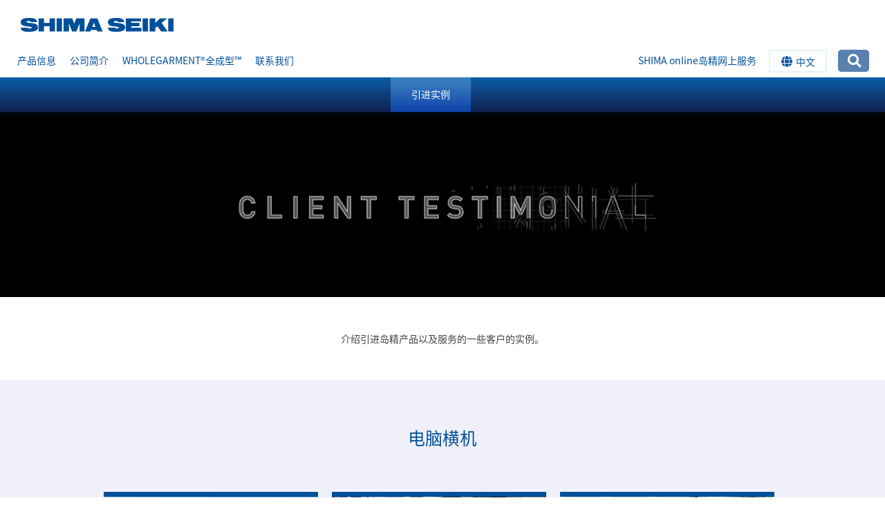

--- FILE ---
content_type: text/html
request_url: https://www.shimaseiki.com.cn/product/case/
body_size: 51536
content:
<!DOCTYPE html PUBLIC "-//W3C//DTD XHTML 1.0 Transitional//EN" "https://www.w3.org/TR/xhtml1/DTD/xhtml1-transitional.dtd">

<html xmlns="https://www.w3.org/1999/xhtml" xml:lang="zh-cmn-Hans" lang="zh-cmn-Hans">

<head>
<!-- Google Tag Manager -->
<script>(function(w,d,s,l,i){w[l]=w[l]||[];w[l].push({'gtm.start':
new Date().getTime(),event:'gtm.js'});var f=d.getElementsByTagName(s)[0],
j=d.createElement(s),dl=l!='dataLayer'?'&l='+l:'';j.async=true;j.src=
'https://www.googletagmanager.com/gtm.js?id='+i+dl;f.parentNode.insertBefore(j,f);
})(window,document,'script','dataLayer','GTM-T5TR7PC');</script>
<!-- End Google Tag Manager -->

	<meta http-equiv="Content-Type" content="text/html; charset=utf-8" />
	<meta http-equiv="X-UA-Compatible" content="IE=edge"/>
	<meta http-equiv="Content-Style-Type" content="text/css" />
	<meta http-equiv="Content-Script-Type" content="text/javascript" />
		<meta name="robots" content="all">
	
	<meta name="description" content="介绍引进岛精产品以及服务的一些客户的实例。">
	<meta name="viewport" content="width=device-width, initial-scale=1, user-scalable=no">
	<title>引进实例 | 岛精机制作所 | 电脑横机、服装设计系统、CAD/CAM系统</title>
	
	<link rel="canonical" href="https://www.shimaseiki.com.cn/product/case/"/>

	<link rel="stylesheet" type="text/css" href="/common/css/common.css" />
	<link rel="stylesheet" type="text/css" href="/common/css/company.css" />
    <link rel="stylesheet" type="text/css" href="/common/css/product.css" />
    <link rel="stylesheet" type="text/css" href="/common/css/case.css" />
	<link rel="stylesheet" type="text/css" href="/common/css/jquery.bxslider.css" />
	<link rel="stylesheet" type="text/css" href="/common/css/sandbox.css">
	<link rel="stylesheet" type="text/css" href="/common/css/drawer.min.css">
	<link rel="stylesheet" type="text/css" media="print" href="/common/css/print.css?20190611">
	<link rel="stylesheet" href="https://use.fontawesome.com/releases/v5.1.0/css/all.css" integrity="sha384-lKuwvrZot6UHsBSfcMvOkWwlCMgc0TaWr+30HWe3a4ltaBwTZhyTEggF5tJv8tbt" crossorigin="anonymous">
    <link rel="stylesheet" href="/common/css/modal-video.min.css">
	
	<script src="/common/js/jquery-3.5.1.min.js"></script>
	<script src="/common/js/ofi.min.js"></script>
	<script src="/common/js/jquery.bxslider.min.js"></script>
	<script src="/common/js/common.js"></script> 
	
	<link rel="icon" type="image/vnd.microsoft.icon" href="/images/favicon.ico" />
	<link rel="shortcut icon" type="image/vnd.microsoft.icon" href="/images/favicon.ico" />

</head>



<body id="company" class="drawer drawer--right">
<!-- PC -->
<div class="subnav-pc">

<nav id="menu-wrap-sub-pc">
  <ul id="menu-sub" style="width:150px;">
    <li class="title"><h1>引进实例</h1></li>
  </ul>
</nav>

</div>



<!-- SP -->
<div class="subnav-sp">

<nav id="menu-wrap-sub-sp">
		<div id="PlagOpen99">
			<a href="" title="更多" onclick="showPlagin(99);return false;"><div class="b"><h1><p class="open menu-title">引进实例</p></h1></div></a>
		</div>
</nav>
</div>







<script>
jQuery( function( $ ) {

	if ( window.matchMedia( '(min-width: 730px)' ).matches ) { //切り替える画面サイズ
		//PC環境の場合
		var menuHeight = $("#menu-wrap-sub-pc").height();
		var startPos = 0;
		$(window).scroll(function(){
			var currentPos = $(this).scrollTop();
			if (currentPos > startPos) {
				if($(window).scrollTop() >= 200) {
					$("#menu-wrap-sub-pc").css("top", "-" + 112 + "px");
				}
			} else {
				$("#menu-wrap-sub-pc").css("top", 112 + "px");
			}
				startPos = currentPos;
			});
		} else {
        //モバイル環境の場合
        
		var menuHeight = $("#menu-wrap-sub-sp").height();
		var startPos = 0;
		$(window).scroll(function(){
			var currentPos = $(this).scrollTop();
			if (currentPos > startPos) {
				if($(window).scrollTop() >= 200) {
					$("#menu-wrap-sub-sp").css("top", "-" + 45 + "px");
				}
			} else {
				$("#menu-wrap-sub-sp").css("top", 45 + "px");
			}
				startPos = currentPos;
			});
		};
	} );
</script>






<!-- Google Tag Manager (noscript) -->
<noscript><iframe src="https://www.googletagmanager.com/ns.html?id=GTM-T5TR7PC"
height="0" width="0" style="display:none;visibility:hidden"></iframe></noscript>
<!-- End Google Tag Manager (noscript) -->


<!-- 60thロゴ
<div id="header_60th">
	<a href="/60th/" target="_blank"><img src="/60th/images/60th_logo_shima.png" alt="60th image"></a>
</div>

<style>
#header_60th {
    position: fixed;
    top: 10px;
    right: 18px;
    z-index: 10000;
}
#header_60th a {
    color: #e72d46;
}
#header_60th a img {
    position: fixed;
    top: 10px;
    right: 18px;
    z-index: 100;
    width: 55px;
    height: 55px;
    animation: rotate-y 3s infinite;
    -webkit-animation: rotate-y 3s infinite;
}	
@keyframes rotate-y{
    0%{transform:rotateY(0deg);}
    100%{transform:rotateY(360deg);}
  }
  
  @-webkit-keyframes rotate-x{
    0%{-webkit-transform:rotateY(0deg);}
    100%{-webkit-transform:rotateY(360deg);}
  }
@media only screen and (max-width: 880px) {
#header_60th {
    top: 70px;
    right: 40px;
}
#header_60th a img {
    right: 70px;
    width: 40px;
    height: 40px;
}	
}
</style>
60thロゴここまで -->



<header role="banner">
    <button type="button" class="drawer-toggle drawer-hamburger" style="z-index: 1500;">
      <span class="sr-only">toggle navigation</span>
      <span class="drawer-hamburger-icon"></span>
    </button>

<nav class="drawer-nav" role="navigation" style="overflow-y: auto; max-height: 100%; z-index:1100;">

     
<div class="sitemap-slide">
	
	<div class="sitemap_b" style="background: #004f99; color: white; font-weight: 500;">
		<div>
			<div class="b"><p class="open">MENU</p></div>
		</div>
	</div>
	
	<div class="sitemap_b android">
		<div>
			<div class="b android_b"><a href="/sitesearch/"><p class="open" style="margin-bottom: 5px;">网站内搜索<i class="fas fa-search" style="font-size:120%; padding-left:5px;"></i></p></a></div>
			<div class="b" style="clear:both; float: none;"><p class="open">
				<script>
				  (function() {
				    var fess = document.createElement('script');
				    fess.type = 'text/javascript';
				    fess.async = true;
				    // FSS JSのURLをsrcに設定します
				    fess.src = '/common/js/fess-ss.min.js';
				    fess.charset = 'utf-8';
				    fess.setAttribute('id', 'fess-ss');
				    // Fessの検索APIのURLをfess-urlに設定します
				    fess.setAttribute('fess-url', 'https://nss188266.n2search.net/json');
				    fess.setAttribute('fess-search-page-path', '/sitesearch/index.html');
				    fess.setAttribute('language', 'zh-cn');
				    var s = document.getElementsByTagName('script')[0];
				    s.parentNode.insertBefore(fess, s);
				  })();
				</script>
				<fess:search-form-only></fess:search-form-only>
			</p></div>
		</div>
	</div>
	
	<div class="sitemap_b" style="background:#4281d2;">
		<div>
			<a href="/inquiry/" alt="联系我们" style="color:white;"><div class="b"><p class="open"><i class="fas fa-envelope" style="font-size:120%; padding-right:5px;"></i>联系我们</p></div></a>
		</div>
	</div>
	
	<div class="sitemap_b">
		<div id="PlagOpen11">
			<a title="更多" onclick="showPlagin(11);return false;"><div class="b"><p class="open">产品信息</p><p class="arrow">＋</p></div></a>
		</div>
		<div id="PlagClose11" style="display: none">
			<a title="折叠" onclick="showPlagin(11);return false;"><div class="b"><p class="open">产品信息</p><p class="arrow">×</p></div></a>
				<ul>
					<li><a href="/product/">按产品类目搜索</a></span>
						<ul>
							<li><a href="/product/knit/"><i class="fas fa-angle-right icon"></i>电脑横机</a></li>
							<li><a href="/product/design/"><i class="fas fa-angle-right icon"></i>设计系统／软件</a></li>
							<li><a href="/product/cadcam/"><i class="fas fa-angle-right icon"></i>CAD/CAM系统</a></li>
							<!--<li><a href="/product/print/"><i class="fas fa-angle-right icon"></i>喷墨印刷机</a></li>-->
							<li><a href="/product/knitmanager/" target="_blank"><i class="fas fa-angle-right icon"></i>SHIMA KnitManager&#153;</a></li>
							<!--<li><a href="https://staf.shimaseiki.com/" target="_blank"><i class="fas fa-angle-right icon"></i><span style="letter-spacing: -0.08em;">时尚潮流信息网络服务 (staf)</span></a></li>-->
						</ul>
					</li>
			
					<li><a href="/product/category/">按行业搜索</a></span>
						<ul>
							<li><a href="/product/category/fashion/"><i class="fas fa-angle-right icon"></i>时尚</a></li>
							<li><a href="/product/category/sports/"><i class="fas fa-angle-right icon"></i>运动/户外</a></li>
							<li><a href="/product/category/medical/"><i class="fas fa-angle-right icon"></i>医疗</a></li>
							<li><a href="/product/category/shoes/"><i class="fas fa-angle-right icon"></i>鞋品/配饰</a></li>
							<li><a href="/product/category/furniture/"><i class="fas fa-angle-right icon"></i>家具/室内装饰</a></li>
							<li><a href="/product/category/automotive/"><i class="fas fa-angle-right icon"></i>汽车</a></li>
							<li><a href="/product/category/aerospace/"><i class="fas fa-angle-right icon"></i>航天/宇宙/船舶</a></li>
							<li><a href="/product/category/industrial/"><i class="fas fa-angle-right icon"></i>工业材料</a></li>
						</ul>
					</li>
	
			<li><a href="/product/case/">引进实例</a></li>
					<li><a href="/product/catalogue/">下载目录</a></li>
					<li><a href="/product/support/">关于服务</a></li>
				</ul>
		</div>
	</div>
	
	<div class="sitemap_b">
		<div id="PlagOpen12">
			<a title="更多" onclick="showPlagin(12);return false;"><div class="b"><p class="open">公司简介</p><p class="arrow">＋</p></div></a>
		</div>
		<div id="PlagClose12" style="display: none">
			<a title="折叠" onclick="showPlagin(12);return false;"><div class="b"><p class="open">公司简介</p><p class="arrow">×</p></div></a>
				<ul>
					<li><a href="/company/">公司简介</a></li>
					<li><a href="/company/president/">董事长致辞</a></li>
					<li><a href="/company/philosophy/">经营理念</a></li>
					<li><a href="/company/profile/">公司概况</a></li>
					<li><a href="/company/dna/">岛精的DNA</a></li>
					<li><a href="/company/csr/">可持续发展</a></li>
					<li><a href="/company/other/">其他事业务</a></li>
					<li><a href="/company/network/">全球网络</a></li>
				</ul>
		</div>
	</div>
	
	<div class="sitemap_b">
		<div id="PlagOpen13">
			<a title="更多" onclick="showPlagin(13);return false;"><div class="b"><p class="open">WHOLEGARMENT<sup>&#174;</sup>全成型&#153;</p><p class="arrow">＋</p></div></a>
		</div>
		<div id="PlagClose13" style="display: none">
			<a title="折叠" onclick="showPlagin(13);return false;"><div class="b"><p class="open">WHOLEGARMENT<sup>&#174;</sup>全成型&#153;</p><p class="arrow">×</p></div></a>
				<ul>
					<li><a href="/wholegarment/">WHOLEGARMENT<sup>&#174;</sup>全成型&#153;</a></li>
                    <li><a href="/wholegarment/business/">WHOLEGARMENT<sup>&#174;</sup>全成型&#153;业务</a></li>
					<li><a href="/wholegarment/love/" target="_blank">I &#9825; WHOLEGARMENT<sup>&#174;</sup>全成型&#153;</a></li>
				</ul>
		</div>
	</div>
	
	<div class="sitemap_b">
		<div>
			<a href="/news/" alt="新闻发布"><div class="b"><p class="open">新闻发布</p></div></a>
		</div>
	</div>

    <div class="sitemap_b">
		<div>
			<a href="/exhibition/" alt="展览会日程表"><div class="b"><p class="open">展览会日程表</p></div></a>
		</div>
	</div>
	
    <div class="sitemap_b">
		<div id="PlagOpen14">
			<a title="更多" onclick="showPlagin(14);return false;"><div class="b"><p class="open">解决方案</p><p class="arrow">＋</p></div></a>
		</div>
		<div id="PlagClose14" style="display: none">
			<a title="折叠" onclick="showPlagin(14);return false;"><div class="b"><p class="open">解决方案</p><p class="arrow">×</p></div></a>
				<ul>
					<li><a href="/tfs/" target="_blank">TOTAL FASHION SYSTEM</a></li>
					<li><a href="/sustainability/" target="_blank">致力于可持续性发展</a></li>
					<li><a href="/product/design/virtual_sampling/" target="_blank">虚拟样品</a></li>
					<li><a href="/industrial_solutions/" target="_blank">SHIMA INDUSTRIAL SOLUTIONS</a></li>
				</ul>
		</div>
	</div>
	
	<div class="sitemap_b">
		<div id="PlagOpen15">
			<a title="更多" onclick="showPlagin(15);return false;"><div class="b"><p class="open">针织样品介绍</p><p class="arrow">＋</p></div></a>
		</div>
		<div id="PlagClose15" style="display: none">
			<a title="折叠" onclick="showPlagin(15);return false;"><div class="b"><p class="open">针织样品介绍</p><p class="arrow">×</p></div></a>
				<ul>
					<li><a href="http://www.vr-knit.com/" target="blank">虚拟陈列室</a></li>
					<!--<li><a href="/product/category/fashion/sample/#catalogue">WEB目录</a></li>-->
				</ul>
		</div>
	</div>
	
	<!-- div class="sitemap_b">
		<div>
			<a href="https://www.shimaseiki.com.cn/user/login/" alt="用户网站" target="blank"><div class="b"><p class="open">用户网站</p></div></a>
		</div>
	</div -->
	
	<div class="sitemap_b">
		<div>
			<a href="https://online-services.shimaseiki.com/cn/" alt="SHIMA online岛精网上服务" target="blank"><div class="b"><p class="open" style="letter-spacing: -0.02em;">SHIMA online岛精网上服务</p></div></a>
		</div>
	</div>
	
	<div class="sitemap_b" style="background:#4281d2;">
		<div id="PlagOpen16">
			<a title="更多" onclick="showPlagin(16);return false;" style="color:white;"><div class="b"><p class="open"><i class="fas fa-globe" style="font-size:120%; padding-right:5px;"></i>中文</p><p class="arrow">＋</p></div></a>
		</div>
		<div id="PlagClose16" style="display: none">
			<a title="折叠" onclick="showPlagin(16);return false;" style="color:white;"><div class="b"><p class="open"><i class="fas fa-globe" style="font-size:120%; padding-right:5px;"></i>中文</p><p class="arrow">×</p></div></a>
				<ul>
					<li class="language" id="language-E"><a href="https://www.shimaseiki.com">English</a></li>
					<li class="language" id="language-C"><a href="https://www.shimaseiki.com.cn">日本語</a></li>
				</ul>
		</div>
	</div>

</div>

    </nav>
  </header>
  
  

  <!-- content -->
  <main role="main">
  
  
  

	<div class="header">
		<div class="contents">

<!--			
<div class="30th_logo">
	<a href="https://www.shimaseiki.com.cn/wholegarment/" target="_blank" class="hover">
	<img src="/images/spin_0.svg" alt="30th" class="motion">
	<img src="/images/spin_3thWG.svg" alt="30th" class="stillness">
	</a>
	<style>
	.motion, .stillness {
		float: right;
		position: absolute;
		right: 0;
		width: 80px;
		margin-right: 20px;
		margin-top: 0px;
		z-index: 2147483646;
		}
	.motion{
		animation:3s linear infinite rotation1;
		animation-direction: reverse;
		}
		@keyframes rotation1{
			0%{ transform:rotate(0);}
			100%{ transform:rotate(-360deg); }
			}	
	@media only screen and (max-width: 880px) {
		.motion, .stillness {
			width: 65px;
			margin-top: -2px;
			margin-right: 50px;
			}
		}
	@media only screen and (max-width: 740px) {
		.motion, .stillness {
			width: 58px;
			}
		}
	.hover {
		transition: 0.5s;
	}
	.hover:hover {
		opacity: 0.5;
		transition: 0.5s;
	}
	</style>
</div>
-->
    
		<div class="contents__inner">
			<h1 class="logo"><a href="/"><img src="/images/logo.png" alt="SHIMA SEIKI 島精機製作所"></a></h1>
        
			<nav class="pc">
				<ul class="menu">

					<li class="menu__mega">
						<a href="/product/" class="init-bottom">产品信息</a>
              
						<ul class="menu__second-level">
							 <li style="margin-right: 10px; width:39%;"><a href="/product/" class="sub-t">按产品类目搜索</a>
								<ul style="padding-left:10px;">
									<li><a href="/product/knit/"><i class="fas fa-angle-right icon"></i>电脑横机</a></li>
									<li><a href="/product/design/"><i class="fas fa-angle-right icon"></i>设计系统／软件</a></li>
									<li><a href="/product/cadcam/"><i class="fas fa-angle-right icon"></i>CAD/CAM系统</a></li>
									<!--<li><a href="/product/print/"><i class="fas fa-angle-right icon"></i>喷墨印刷机</a></li>-->
									<li><a href="/product/knitmanager/" target="_blank"><i class="fas fa-angle-right icon"></i>SHIMA KnitManager&#153;</a></li>
									<!--<li><a href="https://staf.shimaseiki.com/" target="_blank"><i class="fas fa-angle-right icon"></i>时尚潮流信息网络服务</a></li>-->
								</ul>
							</li>
							
							<li style="margin-right: 10px; width:30%;"><a href="/product/category/" class="sub-t">按行业搜索</a>
					 			<ul style="padding-left:10px;">
									<li><a href="/product/category/fashion/"><i class="fas fa-angle-right icon"></i>时尚</a></li>
									<li><a href="/product/category/sports/"><i class="fas fa-angle-right icon"></i>运动/户外</a></li>
									<li><a href="/product/category/medical/"><i class="fas fa-angle-right icon"></i>医疗</a></li>
									<li><a href="/product/category/shoes/"><i class="fas fa-angle-right icon"></i>鞋品/配饰</a></li>
									<li><a href="/product/category/furniture/"><i class="fas fa-angle-right icon"></i>家具/室内装饰</a></li>
									<li><a href="/product/category/automotive/"><i class="fas fa-angle-right icon"></i>汽车</a></li>
									<li><a href="/product/category/aerospace/"><i class="fas fa-angle-right icon"></i>航天/宇宙/船舶</a></li>
									<li><a href="/product/category/industrial/"><i class="fas fa-angle-right icon"></i>工业材料</a></li>
								</ul>
							</li>
                	<li style="float: right; margin:0; width:25%;"><a href="/product/case/">引进实例</a></li>
							<li style="float: right; margin:0; width:25%;"><a href="/product/catalogue/">下载目录</a></li>
                
							<li style="float: right; margin:0; width:25%;"><a href="/product/support/">关于服务</a></li>
						</ul>
					</li>


					<li class="menu__mega">
						<a href="/company/" class="init-bottom">公司简介</a>
						<ul class="menu__second-level">
							<li><a href="/company/president/"><i class="fas fa-angle-right icon"></i>董事长致辞</a></li>
							<li><a href="/company/philosophy/"><i class="fas fa-angle-right icon"></i>经营理念</a></li>
							<li><a href="/company/profile/"><i class="fas fa-angle-right icon"></i>公司概况</a></li>
							<li><a href="/company/dna/"><i class="fas fa-angle-right icon"></i>岛精的DNA</a></li>
							<li><a href="/company/csr/"><i class="fas fa-angle-right icon"></i>可持续发展</a></li>
							<li><a href="/company/other/"><i class="fas fa-angle-right icon"></i>其他事业务</a></li>
							<li><a href="/company/network/"><i class="fas fa-angle-right icon"></i>全球网络</a></li>
						</ul>
					</li>


					<li class="menu__none"><a href="/wholegarment/" class="init-bottom">WHOLEGARMENT<sup>&#174;</sup>全成型&#153;</a></li>


					<li class="menu__none left_menu"><a href="/inquiry/">联系我们</a></li>


					<li class="menu__single right_menu search-title" style="float:right;">
						<div class="cp_box_header">
							<input id="cp100" type="checkbox">
							<label for="cp100"></label>
							<div class="cp_container">
								<script>
								  (function() {
								    var fess = document.createElement('script');
								    fess.type = 'text/javascript';
								    fess.async = true;
								    // FSS JSのURLをsrcに設定します
								    fess.src = '/common/js/fess-ss.min.js';
								    fess.charset = 'utf-8';
								    fess.setAttribute('id', 'fess-ss');
								    // Fessの検索APIのURLをfess-urlに設定します
								    fess.setAttribute('fess-url', 'https://nss188266.n2search.net/json');
								    fess.setAttribute('fess-search-page-path', '/sitesearch/index.html');
								    fess.setAttribute('language', 'zh-cn');
								    var s = document.getElementsByTagName('script')[0];
								    s.parentNode.insertBefore(fess, s);
								  })();
								</script>
								<fess:search-form-only></fess:search-form-only>
							</div>
						</div>
					</li>
					
					<li class="menu__single right_menu language-title" style="float:right;">
						<a class="init-bottom" style="line-height:28px;"><i class="fas fa-globe" style="font-size:120%; padding-right:5px;"></i>中文</a>
						<ul class="menu__second-level language-down">
							<li class="language" id="language-E" style="margin:0;"><a href="https://www.shimaseiki.com" style="line-height:28px;">English</a></li>
							<li class="language" id="language-C" style="margin:0;"><a href="https://www.shimaseiki.com.cn" style="line-height:28px;">日本語</a></li>
						</ul>
					</li>
            
					<li class="menu__none right_menu" style="float:right;"><a href="https://online-services.shimaseiki.com/cn/" target="blank">SHIMA online岛精网上服务</a></li>
            
            
				</ul>
			</nav>
        
		</div></div>
	</div>
	
	

<div style="clear:both; float: none; height:10px;"></div>



<div class="top-movie">
 <video autoplay muted playsinline width="100%"> 
			<source src="/images/product/case/movie/ClientTestimonial.mp4" type="video/mp4">
			<embed src="/images/product/case/movie/ClientTestimonial.mp4" type="video/mp4" autoplay="true" controller="true" pluginspage="http://www.apple.com/jp/quicktime/download/">
		</video>
   
</div>


<div class="introtext">
	<p>
	介绍引进岛精产品以及服务的一些客户的实例。</p>
</div>

<div class="menu-area" style="padding-top:10px;">
<h2 id="knit" style="padding-top: 170px;">电脑横机</h2>
	<div class="menu-box three-column" style="padding: 0 0 100px;">
		
		<div class="menu" style="height:320px; margin-bottom: 2%;">
			<a href="./hanyang_women_university"><img src="/images/product/case/hanyangwomenuniversity.jpg" alt="Hanyang Women's University">
         	<i class="fas fa-sticky-note case_icon"></i></a>
			<div>
				<h3>
					<a href="./hanyang_women_university">汉阳女子大学</a></h3>
				<p>
				融汇最新技术的实践课程，培养引领针织时尚业的下一代人才
				</p>
			</div>
		</div>

	
		<div class="menu" style="height:320px; margin-bottom: 2%;">
			<a href="./myknitever/"><img src="/images/product/case/myknitever.jpg" alt="M&amp;Y Knitever">
          	<i class="fas fa-sticky-note case_icon"></i></a>
			<div>
				<h3><a href="./myknitever/">M&amp;Y Knitever</a></h3>
				<p>通过WHOLEGARMENT<sup>&#174;</sup>全成型&#153;针织礼服裙，推动可持续性与展现自我的融合</p>
			</div>
		</div>
		
		
		
		

		<div class="menu" style="height:320px; margin-bottom: 2%;">
         <a href="./legknitkurisu/"><img src="/images/product/case/legknitkurisu.jpg" alt="LEG KNIT KURISU">
         <i class="fas fa-film case_icon"></i></a>
			<div>
				<h3> 
				<a href="./legknitkurisu/">LEG KNIT KURISU</a></h3>
				<p>通过WHOLEGARMENT<sup>&#174;</sup>全成型<sup>&#8482;</sup>无缝编织工艺开发独特的产品，并利用生产管理系统提高业务效率</p>
			</div>
		</div>
		
		
		<div class="menu" style="height:320px; margin-bottom: 2%;">
         <a href="./ozekikinenshi/"><img src="/images/product/case/ozekikinenshi.jpg" alt="尾関喜捻线有限公司">
         <i class="fas fa-film case_icon"></i></a>
			<div>
				<h3 style="
				margin-top: 7px;
				margin: 6px 0 4px 0;
				"> 
				<a href="./ozekikinenshi/" style="font-size: 15px; line-height: 1.5;">OZEKI Supporter<br/>
				by 尾関喜捻线有限公司</a></h3>
				<p>一台WHOLEGARMENT<sup>&#174;</sup>全成型<sup>&#8482;</sup>横机从零开始入行，倾听客户心声，感受客户真实诉求，实现令客户心满意足的针织产品。</p>
			</div>
		</div>
		
		<!--
		<div class="menu" style="height:320px; margin-bottom: 2%;">
			<a href="./tailoredindustry/"><img src="/images/product/case/tailoredindustry.jpg" alt="Tailored Industry">
          	<i class="fas fa-sticky-note case_icon"></i></a>
			<div>
				<h3><a href="./tailoredindustry/">Tailored Industry</a></h3>
				<p>利用WHOLEGARMENT<sup>&#174;</sup>全成型<sup>&#8482;</sup>技术实现按需生产</p>
			</div>
		</div>
		2025.6.23削除
		-->
		
		<div class="menu" style="height:320px; margin-bottom: 2%;">
        			 <a href="./masterpiece_mspc/"><img src="/images/product/case/masterpiece_mspc.jpg" alt="master-piece by MSPC">
         <i class="fas fa-film case_icon"></i></a>
			<div>
			<h3 style="margin-top: 7px; margin: 6px 0 4px 0;"> 
			<a href="./masterpiece_mspc/" style="font-size: 15px; line-height: 1.5;">master-piece<br/>by MSPC</a></h3>
			<p>将WHOLEGARMENT<sup>&#174;</sup>全成型<sup>&#8482;</sup>与KONBU工艺相结合，实现了具有全新质感的男士包</p>
			</div>
		</div>
		
		<div class="menu" style="height:320px; margin-bottom: 2%;">
        			 <a href="./marugo/"><img src="/images/product/case/marugo.jpg" alt="MARUGO">
         <i class="fas fa-film case_icon"></i></a>
			<div>
			<h3> <a href="./marugo/">MARUGO</a></h3>
				<p>运用100年积累的专业技术知识和经验，结合WHOLEGARMENT<sup>&#174;</sup>全成型<sup>&#8482;</sup>技术实现业务扩展</p>
			</div>
		</div>
		
		<div class="menu" style="height:320px; margin-bottom: 2%;">
        			 <a href="./alphatauri/"><img src="/images/product/case/alphatauri.jpg" alt="AlphaTauri">
         <i class="fas fa-film case_icon"></i></a>
			<div>
			<h3> <a href="./alphatauri/">AlphaTauri</a></h3>
				<p>Red Bull的创新时尚品牌使用了WHOLEGARMENT<sup>&#174;</sup>全成型<sup>&#8482;</sup>技术</p>
			</div>
		</div>
		
		<!-- <div class="menu" style="height:320px; margin-bottom: 2%;">
        			 <a href="./haworth/"><img src="/images/product/case/haworth.jpg" alt="HAWORTH">
         <i class="fas fa-film case_icon"></i></a>
			<div>
			<h3> <a href="./haworth/">HAWORTH</a></h3>
				<p>WHOLGARMENT<sup>&#174;</sup>针织技术用于创新办公家具的开发</p>
			</div>
		</div> -->
		<!-- HAWORTH2025.6.16削除 -->
		
		<div class="menu" style="height:320px; margin-bottom: 2%;">
			<a href="./snowpeak/"><img src="/images/product/case/snowpeak.jpg" alt="Snow Peak">
          	<i class="fas fa-sticky-note case_icon"></i></a>
			<div>
				<h3><a href="./snowpeak/">Snow Peak</a></h3>
				<p>利用环保WHOLEGARMENT<sup>&#174;</sup>全成型<sup>&#8482;</sup>横机实现可持续制造</p>
			</div>
		</div>
		
		<!--Tailored Industry様 前回の位置-->
		
		<div class="menu" style="height:320px; margin-bottom: 2%;">
        			 <a href="./sonofatailor/"><img src="/images/product/case/sonofatailor.jpg" alt="Son of a tailor ">
         <i class="fas fa-film case_icon"></i></a>
			<div>
			<h3> <a href="./sonofatailor/">Son of a Tailor</a></h3>
				<p>WHOLEGARMENT<sup>&#174;</sup>全成型<sup>&#8482;</sup>横机可实现“ZERO WASTE PULLOVER（零废弃套衫）”</p>
			</div>
		</div>
	
		<div class="menu" style="height:320px; margin-bottom: 2%;">      
                <a href="./andari/"><img src="/images/product/case/andari.jpg" alt="Andari Fashion">
         <i class="fas fa-film case_icon"></i></a>
        
			<div>
			<h3> <a href="./andari/">Andari Fashion</a></h3>
				<p>WHOLEGARMENT<sup>&#174;</sup>全成型<sup>&#8482;</sup>横机为提高高端针织产品的交货周期以及质量做贡献</p>
			</div>
		</div>
		
		<div class="menu" style="height:320px; margin-bottom: 2%;">
			<a href="./dmt/"><img src="/images/product/case/dmt.jpg" alt="DIAMANT SRL">
            <i class="fas fa-film case_icon"></i></a>
			<div>
				<h3><a href="./dmt/">DIAMANT</a></h3>
				<p>采用WHOLEGARMENT<sup>&#174;</sup>全成型<sup>&#8482;</sup>技术的针织鞋实现了穿袜子般的贴合感
</p>
			</div>
		</div>
		
		<div class="menu" style="height:320px;">
			<a href="./taiko/"><img src="/images/product/case/taiko.jpg" alt="TAIKO">
          <i class="fas fa-sticky-note case_icon"></i></a>
			<div>
				<h3><a href="./taiko/">TAIKO</a></h3>
				<p>有效发挥WHOLEGARMENT<sup>&#174;</sup>全成型<sup>&#8482;</sup>的特长，发展超越地区以及行业领域的针织配饰业务</p>
			</div>
		</div>
		</div>
		<div style="clear:both"></div>
	
	
	
<h2 id="design">设计系统／软件</h2>
	<div class="menu-box three-column" style="padding: 0 0 100px;">

		
		<div class="menu" style="height:320px; margin-bottom: 2%;">
			<a href="./hanyang_women_university"><img src="/images/product/case/hanyangwomenuniversity.jpg" alt="Hanyang Women's University">
         	<i class="fas fa-sticky-note case_icon"></i></a>
			<div>
				<h3>
					<a href="./hanyang_women_university">汉阳女子大学</a></h3>
				<p>
				融汇最新技术的实践课程，培养引领针织时尚业的下一代人才
				</p>
			</div>
		</div>
		
		<div class="menu" style="height:320px; margin-bottom: 2%;">
			<a href="./global_style/"><img src="/images/product/case/global_style.jpg" alt="Global Style">
			<i class="fas fa-sticky-note case_icon"></i></a>
			<div>
				<h3><a href="./global_style/">Global Style</a></h3>
				<p>通过引进SDS<sup>&#174;</sup>-ONE APEX4，实现在线定制服务</p>
			</div>
		</div>

		<div class="menu" style="height:320px; margin-bottom: 2%;">
			<a href="./that_look/"><img src="/images/product/case/that_look.jpg" alt="That Look">
			<i class="fas fa-sticky-note case_icon"></i></a>
			<div>
				<h3><a href="./that_look/">That Look</a></h3>
				<p>引进SDS<sup>&#174;</sup>-ONE APEX4设计系统，构建高效的企划流程并实现可持续性发展</p>
			</div>
		</div>
		
		<div class="menu" style="height:320px; margin-bottom: 2%;">
			<a href="./asmara/"><img src="/images/product/case/asmara.jpg" alt="Asmara">
			<i class="fas fa-sticky-note case_icon"></i></a>
			<div>
				<h3><a href="./asmara/">Asmara</a></h3>
				<p>APEXFiz<sup>&#174;</sup>简化了设计流程并减少了打样次数</p>
			</div>
		</div>
		
		<div class="menu" style="height:320px; margin-bottom: 2%;">
			<a href="./John_Smedley/"><img src="/images/product/case/johnsmedley.jpg" alt="John Smedley">
			<i class="fas fa-sticky-note case_icon"></i></a>
			<div>
				<h3><a href="./John_Smedley/">John Smedley</a></h3>
				<p>采用SDS<sup>&#174;</sup>-ONE APEX系列设计系统、高效开发世界最高端针织品。</p>
			</div>
		</div>
		
		<div class="menu" style="height:320px; margin-bottom: 2%;">
			<a href="./decathlon/"><img src="/images/product/case/decathlon.jpg" alt="Decathlon">
          <i class="fas fa-sticky-note case_icon"></i></a>
			<div>
				<h3><a href="./decathlon/">Decathlon</a></h3>
				<p>在导入设计软件后，将无实物样品下的设计研发变得可能。</p>
			</div>
		</div>
		
		<div class="menu" style="height:320px; margin-bottom: 2%;">
			<a href="./dzgroup/"><img src="/images/product/case/dzgroup.jpg" alt="DZ GROUP">
          <i class="fas fa-sticky-note case_icon"></i></a>
			<div>
				<h3><a href="./dzgroup/">DZ GROUP</a></h3>
				<p>引进设计系统缩短制作样品的时间</p>
			</div>
		</div>
		
		<div class="menu" style="height:320px; margin-bottom: 2%;">
			<a href="./cobalt/"><img src="/images/product/case/cobalt.jpg" alt="利洋针织控股有限公司">
        	<i class="fas fa-film case_icon"></i></a>
			<div>
				<h3><a href="./cobalt/">利洋针织控股有限公司</a></h3>
				<p>设计系统与WHOLEGARMENT<sup>&#174;</sup>全成型<sup>&#8482;</sup>横机相结合实现可持续制造</p>
			</div>
		</div>
	</div>
   
	<div style="clear:both;"></div>
	
		

<h2 id="cam">CAD/CAM系统</h2>
	
	<div class="menu-box three-column" style="padding: 0 0 100px;">		
		
		<div class="menu" style="height:320px; margin-bottom: 2%;">
			<a href="./mallcom/"><img src="/images/product/case/mallcom.jpg" alt="MALLCOM INDIA">
           <i class="fas fa-sticky-note case_icon"></i></a>
			<div>
				<h3><a href="./mallcom/">MALLCOM INDIA</a></h3>
				<p>通过引进P-CAM<sup>&#174;</sup> 实现工作效率和质量的双重提升</p>
			</div>
		</div>	
		
		<div class="menu" style="height:320px; margin-bottom: 2%;">
			<a href="./north_sails_japan/"><img src="/images/product/case/north_sails_japan.jpg" alt="NORTH SAILS JAPAN">
           <i class="fas fa-sticky-note case_icon"></i></a>
			<div>
				<h3><a href="./north_sails_japan/">NORTH SAILS JAPAN</a></h3>
				<p>P-CAM<sup>&#174;</sup>开辟胜利之路</p>
			</div>
		</div>	
						
		<div class="menu" style="height:320px; margin-bottom: 2%;">
			<a href="./tombow/"><img src="/images/product/case/tombow.jpg" alt="TOMBOW">
           <i class="fas fa-sticky-note case_icon"></i></a>
			<div>
				<h3><a href="./tombow/">TOMBOW</a></h3>
				<p>Pattern Matching Premium的引进实现适合无性别时代的超多品种的小批量生产</p>
			</div>
		</div>
        
		<div class="menu" style="height:320px; margin-bottom: 2%;">
			<a href="./midoriapparel/"><img src="/images/product/case/midoriapparel.jpg" alt="MIDORI APPAREL VIETNAM HOA BINH">
        	<i class="fas fa-film case_icon"></i></a>
			<div>
				<h3 style="
				margin-top: 7px;
				margin: 6px 0 4px 0;
				">
				<a style="font-size: 15px; line-height: 1.5;" href="./midoriapparel/">MIDORI APPAREL<br />VIETNAM HOA BINH</a></h3>
				<p>引进了在海外工厂也能进行稳定批量生产的自动裁剪机P-CAM<sup>&#174;</sup></p>
			</div>
		</div>
		
		<!-- div class="menu" style="height:320px; margin-bottom: 2%;">
			<a href="./tsi/"><img src="/images/product/case/tsi.jpg" alt="TSI SEWING">
        	<i class="fas fa-film case_icon"></i></a>
			<div>
				<h3><a href="./tsi/">TSI SEWING</a></h3>
				<p>引入Shima Cutting Solutions无需增员即可实现2倍的生产率</p>
			</div>
		</div -->
		
		<div class="menu" style="height:320px; margin-bottom: 2%;">		
    	<a href="./uchida/"><img src="/images/product/case/uchida.jpg" alt="UCHIDA">
        <i class="fas fa-film case_icon"></i></a>
			<div>
				<h3><a href="./uchida/">UCHIDA</a></h3>
				<p>为了切割碳纤维等特殊材料引进了自动裁剪机P-CAM<sup>&#174;</sup></p>
			</div>
		</div>

	</div>
	
<!--   
	<div style="clear:both"></div>
		

<h2 id="print">喷墨印刷机</h2>
	<div class="menu-box three-column" style="padding: 0 0 100px;">
		
		<div class="menu" style="height:320px; margin-bottom: 2%;">
			<a href="./marusho/"><img src="/images/product/case/marusho.jpg" alt="MARUSHO">
        	<i class="fas fa-film case_icon"></i></a>
			<div>
				<h3><a href="./marusho/">MARUSHO</a></h3>
				<p>喷墨印刷机的技术满足梦寐以求的工艺需求</p>
			</div>
		</div>
        
	</div>
-->	
   
	<div style="clear:both; height:80px;"></div>
    </div>	
    	
    <div class="area">
    <h2 id="knit" style="color: #414242;">引进品牌/企业</h2>
    <div class="brand-list">
		<img src="/images/product/case/logo/adastria.jpg" alt="ADASTRIA">
		<img src="/images/product/case/logo/alphatauri.jpg" alt="AlphaTauri">
        <img src="/images/product/case/logo/anta.jpg" alt="ANTA">
        <img src="/images/product/case/logo/asics.jpg" alt="asics">
        <img src="/images/product/case/logo/baycrews.jpg" alt="BAYCREWS">
        <img src="/images/product/case/logo/biamar.jpg" alt="BIAMAR">
        <img src="/images/product/case/logo/brooks.jpg" alt="Brooks Brothers">
        <img src="/images/product/case/logo/dzgroup.jpg" alt="DZ GROUP">
        <img src="/images/product/case/logo/esquelgroup.jpg" alt="ESQUEL GROUP">
        <img src="/images/product/case/logo/fast.jpg" alt="FAST RETAILING">
        <!-- <img src="/images/product/case/logo/haworth.jpg" alt="HAWORTH"> -->
        <img src="/images/product/case/logo/icicle.jpg" alt="ICICLE">
        <img src="/images/product/case/logo/johnsmedley.jpg" alt="JOHN SMEDLEY">
        <img src="/images/product/case/logo/johnstons.jpg" alt="Johnstons">
        <img src="/images/product/case/logo/joinus.jpg" alt="JOINUS">
        <img src="/images/product/case/logo/kuna.jpg" alt="KUNA">
        <img src="/images/product/case/logo/mackintosh.jpg" alt="MACKINTOSH PHILOSOPHY">
        <img src="/images/product/case/logo/ministry.jpg" alt="MINISTRY">
        <img src="/images/product/case/logo/mm.jpg" alt="M.M.LAFLEUR">
        <img src="/images/product/case/logo/nb.jpg" alt="NEW BALANCE">
        <img src="/images/product/case/logo/north.jpg" alt="THE NORTH FACE">
        <img src="/images/product/case/logo/paulstuart.jpg" alt="PaulStuart">
        <img src="/images/product/case/logo/pituchinhus.jpg" alt="Pituchinhus">
        <img src="/images/product/case/logo/snowpeak.jpg" alt="snow peak">
        <img src="/images/product/case/logo/world.jpg" alt="WORLD">
	</div>
</div>
    
    
	<div class="contact">
	<p>我们将根据客户的问题和情况，推荐最适合客户需求的机型、服务和解决方案。欢迎随时咨询。</p>
	<div class="button-c">
		<div class="slide-bottom"><a href="/inquiry/"><p class="blue_b">联系我们</p></a></div>
	</div>
</div>
<div style="clear:both; float: none; height:50px;"></div>

	

<div class="pan">
	<div class="pan-box">
		<p><a href="/">首页</a><span>&gt;</span><a href="/product/">产品信息</a><span>&gt;</span>引进实例</p>
	</div>
</div>

<div class="sitemap">

	<div class="sitemap-box">
		<ul class="first">
			<li><a href="/product/">产品信息</a>
				<ul>
					<li><a href="/product/">按产品类目搜索</a>
						<ul>
							<li><a href="/product/knit/"><i class="fas fa-angle-right icon"></i>电脑横机</a></li>
							<li><a href="/product/design/"><i class="fas fa-angle-right icon"></i>设计系统／软件</a></li>
							<li><a href="/product/cadcam/"><i class="fas fa-angle-right icon"></i>CAD/CAM系统</a></li>
							<!--<li><a href="/product/print/"><i class="fas fa-angle-right icon"></i>喷墨印刷机</a></li>-->
							<li><a href="/product/knitmanager/" target="_blank"><i class="fas fa-angle-right icon"></i>SHIMA KnitManager&#153;</a></li>
							<!--<li><a href="https://staf.shimaseiki.com/" target="_blank"><i class="fas fa-angle-right icon"></i>时尚潮流信息网络服务</a></li>-->
						</ul>
					</li>
			
					<li><a href="/product/category/">按行业搜索</a>
						<ul>
							<li><a href="/product/category/fashion/"><i class="fas fa-angle-right icon"></i>时尚</a></li>
							<li><a href="/product/category/sports/"><i class="fas fa-angle-right icon"></i>运动/户外</a></li>
							<li><a href="/product/category/medical/"><i class="fas fa-angle-right icon"></i>医疗</a></li>
							<li><a href="/product/category/shoes/"><i class="fas fa-angle-right icon"></i>鞋品/配饰</a></li>
							<li><a href="/product/category/furniture/"><i class="fas fa-angle-right icon"></i>家具/室内装饰</a></li>
							<li><a href="/product/category/automotive/"><i class="fas fa-angle-right icon"></i>汽车</a></li>
							<li><a href="/product/category/aerospace/"><i class="fas fa-angle-right icon"></i>航天/宇宙/船舶</a></li>
							<li><a href="/product/category/industrial/"><i class="fas fa-angle-right icon"></i>工业材料</a></li>
						</ul>
					</li>
			<li><a href="/product/case/">引进实例</a></li>
					<li><a href="/product/catalogue/">下载目录</a></li>
					<li><a href="/product/support/">关于服务</a></li>
				</ul>
			</li>
		</ul>



		<ul class="second">
			<li><a href="/company/">公司简介</a>
				<ul>
					<li><a href="/company/president/">董事长致辞</a></li>
					<li><a href="/company/philosophy/">经营理念</a></li>
					<li><a href="/company/profile/">公司概况</a></li>
					<li><a href="/company/dna/">岛精的DNA</a></li>
					<li><a href="/company/csr/">可持续发展</a></li>
					<li><a href="/company/other/">其他事业务</a></li>
					<li><a href="/company/network/">全球网络</a></li>
				</ul>
		
			<li><a href="/wholegarment/">WHOLEGARMENT<sup>&#174;</sup>全成型&#153;</a>
				<ul>
                    <li><a href="/wholegarment/business/">WHOLEGARMENT<sup>&#174;</sup>全成型&#153;业务</a></li>
					<li><a href="/wholegarment/love/" target="_blank">I &#9825; WHOLEGARMENT<sup>&#174;</sup>全成型&#153;</a></li>
				</ul>
			</li>
		
		</ul>



		<ul class="third">		
        
        <li class="wide"><a href="/news/">新闻发布</a></li>
        
            <li class="wide"><a href="/exhibition/">展览会日程表</a> </li>
			
			<li class="wide"><a href="/seminar/">网络研讨会信息</a> </li>
            
            <li>解决方案
				<ul>
                 	<li><a href="/tfs/" target="_blank">TOTAL FASHION SYSTEM</a></li>
					<li><a href="/sustainability/" target="_blank">致力于可持续性发展</a></li>
                    <li><a href="/virtual_sampling/" target="_blank">虚拟样品</a></li>
					<li><a href="/industrial_solutions/" target="_blank">SHIMA INDUSTRIAL SOLUTIONS</a></li>
                </ul>
			</li>
        
			<li>针织样品介绍
				<ul>
					<li><a href="http://www.vr-knit.com/cn/" target="blank">虚拟陈列室</a></li>
					<!--<li><a href="/product/category/fashion/sample/#catalogue">WEB目录</a></li>-->
				</ul>
			</li>
		
			<li class="wide"><a href="/inquiry/">联系我们</a></li>
			<!-- li class="wide"><a href="https://www.shimaseiki.com.cn/user/login/" target="blank">用户网站</a></li -->
			<li><a href="https://online-services.shimaseiki.com/cn/" target="blank">SHIMA online岛精网上服务</a></li>
		</ul>
	</div>
	<div style="clear:both;"></div>

</div>

<div class="sitemap-sp">
	<div class="sitemap_b" style="border-top: 1px solid #c3c5cc;">
		<div id="PlagOpen1">
			<a title="更多" onclick="showPlagin(1);return false;"><div class="b"><p class="open">产品信息</p><p class="arrow">＋</p></div></a>
		</div>
		<div id="PlagClose1" style="display: none">
			<a title="折叠" onclick="showPlagin(1);return false;"><div class="b"><p class="open">产品信息</p><p class="arrow">×</p></div></a>
				<ul>
					<li><a href="/product/">按产品类目搜索</a>
						<ul>
							<li><a href="/product/knit/"><i class="fas fa-angle-right icon"></i>电脑横机</a></li>
							<li><a href="/product/design/"><i class="fas fa-angle-right icon"></i>设计系统／软件</a></li>
							<li><a href="/product/cadcam/"><i class="fas fa-angle-right icon"></i>CAD/CAM系统</a></li>
							<!--<li><a href="/product/print/"><i class="fas fa-angle-right icon"></i>喷墨印刷机</a></li>-->
							<li><a href="/product/knitmanager/" target="_blank"><i class="fas fa-angle-right icon"></i>SHIMA KnitManager&#153;</a></li>
							<!--<li><a href="https://staf.shimaseiki.com/" target="_blank"><i class="fas fa-angle-right icon"></i>时尚潮流信息网络服务</a></li>-->
						</ul>
					</li>
			
					<li><a href="/product/category/">按行业搜索</a>
						<ul>
							<li><a href="/product/category/fashion/"><i class="fas fa-angle-right icon"></i>时尚</a></li>
							<li><a href="/product/category/sports/"><i class="fas fa-angle-right icon"></i>运动/户外</a></li>
							<li><a href="/product/category/medical/"><i class="fas fa-angle-right icon"></i>医疗</a></li>
							<li><a href="/product/category/shoes/"><i class="fas fa-angle-right icon"></i>鞋品/配饰</a></li>
							<li><a href="/product/category/furniture/"><i class="fas fa-angle-right icon"></i>家具/室内装饰</a></li>
							<li><a href="/product/category/automotive/"><i class="fas fa-angle-right icon"></i>汽车</a></li>
							<li><a href="/product/category/aerospace/"><i class="fas fa-angle-right icon"></i>航天/宇宙/船舶</a></li>
							<li><a href="/product/category/industrial/"><i class="fas fa-angle-right icon"></i>工业材料</a></li>
						</ul>
					</li>
					
			<li><a href="/product/case/">引进实例</a></li>
					<li><a href="/product/catalogue/">下载目录</a></li>
					<li><a href="/product/support/">关于服务</a></li>
				</ul>
		</div>
	</div>
	
	<div class="sitemap_b">
		<div id="PlagOpen2">
			<a title="更多" onclick="showPlagin(2);return false;"><div class="b"><p class="open">公司简介</p><p class="arrow">＋</p></div></a>
		</div>
		<div id="PlagClose2" style="display: none">
			<a title="折叠" onclick="showPlagin(2);return false;"><div class="b"><p class="open">公司简介</p><p class="arrow">×</p></div></a>
				<ul>
					<li><a href="/company/">公司简介</a></li>
					<li><a href="/company/president/">董事长致辞</a></li>
					<li><a href="/company/philosophy/">经营理念</a></li>
					<li><a href="/company/profile/">公司概况</a></li>
					<li><a href="/company/dna/">岛精的DNA</a></li>
					<li><a href="/company/csr/">可持续发展</a></li>
					<li><a href="/company/other/">其他事业务</a></li>
					<li><a href="/company/network/">全球网络</a></li>
				</ul>
		</div>
	</div>
	
	<div class="sitemap_b">
		<div id="PlagOpen3">
			<a title="更多" onclick="showPlagin(3);return false;"><div class="b"><p class="open">WHOLEGARMENT<sup>&#174;</sup>全成型&#153;</p><p class="arrow">＋</p></div></a>
		</div>
		<div id="PlagClose3" style="display: none">
			<a title="折叠" onclick="showPlagin(3);return false;"><div class="b"><p class="open">WHOLEGARMENT<sup>&#174;</sup>全成型&#153;</p><p class="arrow">×</p></div></a>
				<ul>
					<li><a href="/wholegarment/">WHOLEGARMENT<sup>&#174;</sup>全成型&#153;</a></li>
                    <li><a href="/wholegarment/business/">WHOLEGARMENT<sup>&#174;</sup>全成型&#153;业务</a></li>
					<li><a href="/wholegarment/love/" target="_blank">I &#9825; WHOLEGARMENT<sup>&#174;</sup>全成型&#153;</a></li>
				</ul>
		</div>
	</div>
	
		<div class="sitemap_b">
		<div>
			<a href="/news/" alt="新闻发布"><div class="b"><p class="open">新闻发布</p></a></div>
		</div>
	</div>
    
    <div class="sitemap_b">
		<div>
			<a href="/exhibition/" alt="展览会日程表"><div class="b"><p class="open">展览会日程表</p></div></a>
		</div>
	</div>
	
	<div class="sitemap_b">
		<div>
			<a href="/seminar/" alt="网络研讨会信息"><div class="b"><p class="open">网络研讨会信息</p></div></a>
		</div>
	</div>
	
    <div class="sitemap_b">
		<div id="PlagOpen4">
			<a title="更多" onclick="showPlagin(4);return false;"><div class="b"><p class="open">解决方案</p><p class="arrow">＋</p></div></a>
		</div>
		<div id="PlagClose4" style="display: none">
			<a title="折叠" onclick="showPlagin(4);return false;"><div class="b"><p class="open">解决方案</p><p class="arrow">×</p></div></a>
				<ul>
               		<li><a href="/tfs/" target="_blank">TOTAL FASHION SYSTEM</a></li>
					<li><a href="/sustainability/" target="_blank">致力于可持续性发展</a></li>
              		<li><a href="/virtual_sampling/" target="_blank">虚拟样品</a></li>
					<li><a href="/industrial_solutions/" target="_blank">SHIMA INDUSTRIAL SOLUTIONS</a></li>
				</ul>
		</div>
	</div>

	
	<div class="sitemap_b">
		<div id="PlagOpen5">
			<a title="更多" onclick="showPlagin(5);return false;"><div class="b"><p class="open">针织样品介绍</p><p class="arrow">＋</p></div></a>
		</div>
		<div id="PlagClose5" style="display: none">
			<a title="折叠" onclick="showPlagin(5);return false;"><div class="b"><p class="open">针织样品介绍</p><p class="arrow">×</p></div></a>
				<ul>
					<li><a href="http://www.vr-knit.com/" target="blank">虚拟陈列室</a></li>
					<!--<li><a href="/product/category/fashion/sample/#catalogue">WEB目录</a></li>-->
				</ul>
		</div>
	</div>
	
	<div class="sitemap_b">
		<div>
			<a href="/inquiry/" alt="联系我们"><div class="b"><p class="open">联系我们</p></div></a>
		</div>
	</div>
	
	<!-- div class="sitemap_b">
		<div>
			<a href="https://www.shimaseiki.com.cn/user/login/" alt="用户网站" target="blank"><div class="b"><p class="open">用户网站</p></div></a>
		</div>
	</div -->
	
	<div class="sitemap_b">
		<div>
			<a href="https://online-services.shimaseiki.com/cn/" alt="SHIMA online岛精网上服务" target="blank"><div class="b"><p class="open">SHIMA online岛精网上服务</p></div></a>
		</div>
	</div>

</div>

<div class="footer">
	<div class="footer-box">
		<p><a href="/privacy/">隐私政策</a></p>
		<p><a href="/cookiepolicy/">Cookie政策</a></p>
		<p><a href="/condition/">使用条件</a></p>
		<address>&copy;<span id="thisYear" style="font-size: 12px;"></span> SHIMA SEIKI MFG., LTD.</address>
	</div>
</div>

<div class="top">
	<a href="#" class="re-top">TOP</a>
</div>

</main>


<!-- コピーライト西暦自動更新 -->
<script type="text/javascript">
  date = new Date();
  thisYear = date.getFullYear();
  document.getElementById("thisYear").innerHTML = thisYear;
</script>


<!-- フェードイン -->
<script src="/common/js/jquery-3.5.1.min.js"></script>
<script src="/common/js/jquery.fadethis.min.js"></script>
<script>
$(window).fadeThis({reverse: false});
</script>


  
  
<!-- プルダウンメニュー -->
  <script src="https://cdnjs.cloudflare.com/ajax/libs/jquery/1.9.1/jquery.min.js"></script>
  <script src="https://cdnjs.cloudflare.com/ajax/libs/iScroll/5.2.0/iscroll.js"></script>
  <script src="https://cdnjs.cloudflare.com/ajax/libs/twitter-bootstrap/3.3.7/js/bootstrap.min.js"></script>
  <script src="/common/js/drawer.min.js" charset="utf-8"></script>
  <script>
    $(document).ready(function() {
      $('.drawer').drawer();
    });
  </script>
  
  
  <script>
  objectFitImages();
</script>


<!-- 言語切り替えテストサイト用 -->
<!--
<script>
jQuery(function($){ 
  url = window.location.href;
  if(url.search(/newcn/) !== -1) {
    langUrl = url.replace('newcn', 'newen');
    $('li#language-E a').attr('href', langUrl);
    
  }
});


jQuery(function($){ 
  url = window.location.href;
  if(url.search(/newcn/) !== -1) {
    langUrl = url.replace('newcn', 'newjp');
    $('li#language-C a').attr('href', langUrl);
  }
});
</script> 
-->


<script>
jQuery(function($){ 
  url = window.location.href;
  if(url.search(/.com.cn/) !== -1) {
    langUrl = url.replace('.com.cn', '.com');
    $('li#language-E a').attr('href', langUrl);
    
  }
});


jQuery(function($){ 
  url = window.location.href;
  if(url.search(/.com.cn/) !== -1) {
    langUrl = url.replace('.com.cn', '.co.jp');
    $('li#language-C a').attr('href', langUrl);
  }
});
</script> 









</body>

</html>



--- FILE ---
content_type: text/css
request_url: https://www.shimaseiki.com.cn/common/css/common.css
body_size: 25288
content:
@charset "UTF-8";
@font-face {
   font-family: Noto Sans SC;
   src: url('/common/text/NotoSansSC-Regular.otf') format("truetype");
}

/**
 * reset
 */
html, body, div, span, applet, object, iframe, h1, h2, h3, h4, h5, h6, p, blockquote, pre,
a, abbr, acronym, address, big, cite, code, del, dfn, em, img, ins, kbd, q, s, samp,
small, strike, strong, sub, /*sup, */tt, var, b, u, i, center, dl, dt, dd, ol, ul, li,
fieldset, form, label, legend, table, caption, tbody, tfoot, thead, tr, th, td,
article, aside, canvas, details, embed, figure, figcaption, footer, header, hgroup,
menu, nav, output, ruby, section, summary, time, mark, audio, video, main {
	margin: 0;
	padding: 0;
	border: 0;
	outline: 0;
	font-size: 14px;
	font-weight: normal;
	font-style: normal;
	vertical-align: baseline;
	background: transparent;
}

sup {
	vertical-align: top;
    font-size: 100%;
	margin: 0;
	padding: 0;
	border: 0;
	outline: 0;
	font-weight: normal;
	font-style: normal;
	background: transparent;
}

article, aside, details, figcaption, figure, footer, header, hgroup, menu, nav, section, main {
	display: block;
	margin: 0;
	font-size:120%;
}

nav.pc {
	height: 45px;
	margin: 0 15px;
	transition: .3s;
}

#client-testimonial {
	text-align: left;
	height: inherit;
	padding:0; 
	margin-bottom:8%; 
	background: #486b8c;
}

.user-video {
    position: absolute;
    opacity: 0.8;
	top: -40%;
}

#user-link {
    margin: 180px auto;
}

.is-fixed {
  position: fixed;
  top: 0;
  left: 0;
  z-index: 10;
  width: 100%;
}
.is-hide {
  transform: translateY(-100%);
}

body {
	color: #414242;
	font-family: 'Noto Sans SC', "微软雅黑","Microsoft YaHei", 'SimSun', sans-serif;
	-ms-font-feature-settings: "normal";
	text-align: left;
	overflow-x:hidden;
}


@media all and (-ms-high-contrast: none){
	/* IE10以上 */
	body {
		font-family: 'Noto Sans SC', "微软雅黑","Microsoft YaHei", 'SimSun', sans-serif\9;
	}
}

ol, ul {
	list-style: none;
}

a {
  text-decoration: none;
  color: #368fef;
}



/**
 * base
 */
.header {
	width: 100%;
	height:112px;
	text-align: center;
	font-size: 13px;
	background: white;
	position: fixed;
	box-shadow: 0 3px 5px rgba(0, 79, 153, 0.14);
	z-index:1000;
	line-height:normal;
	top:0;
}

div.content_box {
	padding-top: 112px;
}

.contents {
	width: 100%;
	height: 100%;
}

.contents__inner {
	box-sizing: border-box;
	width: 100%;
	margin: 0 auto;
	padding: 10px 0 0 0;
	color: #fff;
}

.contents__inner h1 {
    margin-top:0;
	margin-bottom: 10px;
	font-size: 20px;
	font-weight: bold;
	text-align: left;
    padding: 15px 0 5px 30px;
}


/**
 * btn
 */
.btn__box {
	width: 250px;
	height: 50px;
	line-height: 50px;
	margin: 100px auto 0;
	font-size: 13px;
}

.btn__box a {
	position: relative;
	display: block;
	color: #666;
	background: #fff;
}

.btn__box a:before {
	content: '';
	position: absolute;
	top: -5px;
	left: -5px;
	box-sizing: border-box;
	width: 250px;
	height: 50px;
	border: 1px solid #666;
	-webkit-transition: all .5s ease;
	transition: all .5s ease;
}

.btn__box a:hover:before {
	-webkit-transform: translate(10px, 10px);
	transform: translate(10px, 10px);
}


/**
 * menu
 */
.menu {
	position: relative;
	width: 100%;
	height: 45px;
	margin: 0 auto;
}

.menu > li {
	float: left;
	height: 45px;
	padding: 0 10px;
	line-height: 50px;
	background: rgb(255, 255, 255);
	position:relative;
}

.menu > li a {
	display: block;
	color: #004f99;
	font-weight: 500;
	font-weight: 550\9;
	font-size:14px;
	line-height: 50px;
}

@media all and (-ms-high-contrast: none){

  .menu > li a {
    font-weight: 550; /* IE10以上 */
  }
  
	.menu > li {
		padding: 0 8px;
	}
}

@supports (-ms-ime-align: auto) {
  /* Edge のみ適用される */
	.menu > li {
		padding: 0 8px;
	}
}

.menu > li a:hover {
	color: #055681;
}

.menu__none:hover,
.menu__multi:hover,
.menu__mega:hover,
.menu__single:hover {
  -webkit-transition: .2s ease;
  transition: .2s ease;
  border-bottom: 5px solid #1b68ca;
}

.menu__second-level li {
  border-top: 1px solid #f0f0fa;
}

.menu__third-level li {
  border-top: 1px solid #111;
}

.menu__second-level li a.sub-t {
	border-left: 7px solid #e4edf9;
	margin-bottom: 5px;
}


.menu__second-level li a:hover {
  background: #368fef;
}

.menu__second-level li a.sub-t:hover {
/*  background: none; */
}

.menu__third-level li a:hover {
  background: #2a1f1f;
}

.menu__fourth-level li a:hover {
  background: #1d0f0f;
}



.menu:before,
.menu:after {
  content: "";
  display: table;
}

.menu:after {
  clear: both;
}

.menu {
  *zoom: 1;
}


/**
 * single menu
 */
.menu > .menu__single {
  position: relative;
}

.menu > .language-title {
    float: right;
    border: 2px solid #e6f2ff;
    height: 27px;
    width:64px;
    margin-top: 8px;
    line-height: 28px;
    padding: 1px 8px;
    margin:10px 8px;
    cursor:pointer;
}


.menu > li.language-title:hover a{
	color:white;
}

.menu > .language-title:hover {
	background:#5881ad;
	border:2px solid #5881ad;
}

.menu > .search-title {
    float: right;
    border: 2px solid #5881ad;
    width:25px;
    height: 26px;
    margin-top: 8px;
    line-height: 28px;
    border-radius: 5px;
    padding: 1px 8px;
    margin:10px 8px;
    background:#5881ad;
    color:white;
}

.menu > .search-title:hover {
	background:#004f99;
	border:2px solid #004f99;
}

.menu__single .menu__second-level {
  position: absolute;
  top: 40px;
  background-color: rgba(16,61,132,0.9);
  -webkit-transition: .2s ease;
  transition: .2s ease;
  visibility: hidden;
  opacity: 0;
}

.menu__single .language-down {
    margin: -19px 0 0 -10px;
    width: 80px;
    background: #5881ad;
    border: 2px solid #5881ad;
}


.menu__single:hover > .menu__second-level {
  top: 50px;
  visibility: visible;
  opacity: 1;
}

.menu__single .menu__second-level li,
.menu__single .menu__second-level li a {
	color: white;
	font-weight: normal;
}


/**
 * mega menu
 */
.menu__mega .menu__second-level {
  position: absolute;
  top: 40px;
  left: 0;
  box-sizing: border-box;
  width: 850px;
  padding: 20px;
  background-color: rgba(16,61,132,0.9);
  -webkit-transition: all .2s ease;
  transition: all .2s ease;
  visibility: hidden;
  opacity: 0;
  z-index: 1;
}

.menu__mega:hover .menu__second-level {
  top: 50px;
  visibility: visible;
  opacity: 1;
}

.menu__mega .menu__second-level > li {
  float: left;
  width: 32%;
  border: none;
}

.menu__mega .menu__second-level > li:nth-child(3n+2) {
  margin: 0 1%;
}

.menu__mega:hover .menu__second-level li a {
	color: white;
	text-align: left;
	padding-left: 15px;
	line-height: 2.6;
	font-weight: normal;
}

.menu__second-level li ul li{
	border: none;
	height: 35px;
	line-height: 2.4;
}

.menu__second-level li ul li a,
.menu__second-level li ul li a:hover {
	height: 35px;
}

.icon {
 padding-right: 10px;
}

div.sitemap{
	background: #e7e7e9;
	padding-bottom: 50px;
}

div.sitemap-box {
	width: 1000px;
	margin: 0 auto;
	padding: 50px 0;
}

div.sitemap-box ul.first,
div.sitemap-box ul.second {
	width: 33%;
	float: left;
	text-align: left;
}

div.sitemap-box ul.third {
	width: 34%;
	float: right;
	text-align: left;
}

div.sitemap-box a {
	color: #605655;
}

div.sitemap-box a:hover {
	color: #368fef;
}

div.sitemap-box ul li ul {
	margin: 10px 0 20px 0;
}

div.sitemap-box ul > li,
div.sitemap-box ul > li a {
	font-size: 16px;
	font-weight: 500;
}

div.sitemap-box ul > li.wide {
	margin-bottom: 20px;
}

div.sitemap-box ul li ul li,
div.sitemap-box ul li ul li a {
	font-size: 12px;
	font-weight: normal;
	padding-bottom: 5px;
}


div.sitemap-box ul li ul li ul li,
div.sitemap-box ul li ul li ul li a {
	padding-left: 10px;
}


#pop_up {
background:#004f99; margin-top:9px; padding-top:20px; width:280px;
}

div.footer {
	clear: both;
	width: 100%;
	background: #004f99;
}

div.footer-box {
	width: 1000px;
	height: 25px;
	margin: 0 auto;
	text-align: left;
	padding-top: 5px;
	font-size: 12px;
	color: white;
	/*display:flex;
	justify-content: space-between; */
}

div.footer-box a:hover {
	color: #a4bdf7;
}

div.footer-box p {
	float:left;
	padding-right: 30px;
}

div.footer-box address {
	float: right;
	font-size:12px;
}

div.footer-box a {
	color: white;
	font-size:12px;
}

div.sitemap-sp {
	display: none;
}



div.pan {
	width: 100%;
	background: white;
}

div.pan-box {
	width: 1000px;
	margin: 0 auto;
	padding: 10px 0;
	font-size: 14px;
}

div.pan-box span {
	padding: 0 7px;
}

div.pan-box a:hover {
	text-decoration: underline;
}

div.pan-box p,
div.pan-box p a,
div.pan-box p a span{
	font-size: 12px;
}






header {
	display: none;
}


/*TOPへ戻るボタンの領域*/
.top {
	position:fixed; /*画面に固定*/
	bottom:50px; /*画面下へ*/
	right:0px; /*画面右へ*/
	z-index:1000; /*レイヤー順序を上に*/
	background-color:transparent; /*領域の背景色（透明）*/
}
/*丸ボタン*/
.re-top {
	position:relative;
	display:block; 
	background-color:rgba(0,79,153,0.7); /*丸ボタンの色*/
	color:rgb(255,255,255); /*三角と文字色*/
	text-decoration:none;
	font-weight:bold;
	font-size:12px;
	width:60px;
	height:60px;
	text-align:center;
	line-height:24px;
	border-radius:10px 0 0 10px;
	padding-top:30px;
	box-sizing:border-box;
}

/*三角部分*/
.re-top:before {
	content:'\25B2';
	position:absolute;
	top:10px;
	left:0;
	width:100%;
	text-align:center;
	font-size:20px;
}

.blue {
	color: #004f99;
	margin-left: 5px;
}

.sukima {
	padding-right: 10px;
}


p.blue_b,
p.gray_b,
p.blue_b_cadcam {
    height: 30px;
    padding: 8px 30px;
    padding: 10px 30px\9;
    color: white;
    border-radius: 10px;
    box-shadow: 0 3px 15px rgba(0, 79, 153, 0.4);
    margin: 30px 0;
    width:300px;
    position: relative;
    line-height:1.8;
    font-size:16px;
    text-shadow:none;
}

p.blue_b,
p.blue_b_cadcam {
	background: #5881ad;
}

p.gray_b{
	background: gray;
}



p.white_b{
    height: 30px;
    padding: 8px 30px;
    padding: 10px 30px\9;
    background: white;
    color: #004f99;
    border-radius: 10px;
    box-shadow: 0 3px 15px rgba(0, 79, 153, 0.4);
    margin: 30px 0;
    width:300px;
    position: relative;
    font-weight: 500;
    line-height:1.8;
    font-size:16px;
}

@media all and (-ms-high-contrast: none){
  p.blue_b,
  p.white_b,
  p.gray_b,
  p.blue_b_cadcam {
    padding: 10px 30px; /* IE10以上 */
  }
}

p.white_b:after,
p.blue_b:after,
p.blue_b_cadcam:after {
	position: absolute;
	top:15px;
	right:15px;
	font-weight: 900;
	font-family: "Font Awesome 5 Free";
	-webkit-font-smoothing: antialiased;
    display: inline-block;
    font-style: normal;
    font-variant: normal;
    text-rendering: auto;
    line-height: 1;
	content:"\f138";
}

p.gray_b:after {
	position: absolute;
	top:15px;
	right:15px;
	font-weight: 900;
	font-family: "Font Awesome 5 Free";
	-webkit-font-smoothing: antialiased;
    display: inline-block;
    font-style: normal;
    font-variant: normal;
    text-rendering: auto;
    line-height: 1;
	content:"\f0ad";
}

#down p.white_b:after,
#down p.blue_b:after,
#down p.blue_b_cadcam:after {
    position: absolute;
    top: 15px;
    right: 15px;
    font-weight: 900;
    font-family: "Font Awesome 5 Free";
    -webkit-font-smoothing: antialiased;
    display: inline-block;
    font-style: normal;
    font-variant: normal;
    text-rendering: auto;
    line-height: 1;
    content: "\f13a";
}

p.blue_b:hover,
p.blue_b_cadcam:hover {
	background:#368fef;
}

p.white_b:hover {
	background:#368fef;
	color: white;
    box-shadow: none;
}

.center {
	text-align: center;
}

div.sustainability p.white_b {
    box-shadow: 0 3px 10px rgba(0, 79, 153, 0.2);
}

div.sustainability p.white_b:hover {
    box-shadow: 0 0 15px rgba(255, 255, 255, 0.95);
}







.object-fit-img {
  object-fit: cover;
  font-family: 'object-fit: cover;'
}


/* フォーム入力にあらかじめテキストを入れておく */
 
/* Firefox */
::-moz-placeholder {
  color: #666;
}
 
/* IE */
input:-ms-input-placeholder {
  color: #666;
}

/* フォーム入力で初期入力モードを数字に固定 */
input[type="number"]::-webkit-outer-spin-button,
input[type="number"]::-webkit-inner-spin-button {
    -webkit-appearance: none;
    margin: 0;
}
 
input[type="number"] {
    -moz-appearance:textfield;
}

input::-ms-clear {
    visibility:hidden
}

header button {
	display:none;
}


/*///// inputのスタイルをリセット（iOS対策） /////*/
/* iOSでのデフォルトスタイルをリセット */
input[type="submit"],
input[type="button"] {
  border-radius: 0;
  -webkit-box-sizing: content-box;
  -webkit-appearance: button;
  appearance: button;
  border: none;
  box-sizing: border-box;
  cursor: pointer;
}
input[type="submit"]::-webkit-search-decoration,
input[type="button"]::-webkit-search-decoration {
  display: none;
}
input[type="submit"]::focus,
input[type="button"]::focus {
  outline-offset: -2px;
}


/*///// headerの検索ボタン開閉 /////*/

.cp_box_header *, .cp_box_header *:before, .cp_box_header *:after {
	-webkit-box-sizing: border-box;
	box-sizing: border-box;
}
.cp_box_header {
	width: auto;
	margin: -20px auto 0px auto;
	position:relative;
}

.cp_box_header p{
	text-align:center;
	font-weight:600;
	font-size:20px;
}

.cp_box_header label {
	font-weight: 600;
	position: relative;
	display: block;
	height:35px;
	margin:0 auto;
	padding: 17px 3px;
	cursor: pointer;
	text-align: center;
	color: white;
	line-height: 1.8;
	font-size:16px;
}
.cp_box_header label::after {
	font-family: "Font Awesome 5 Free";
	content: "\f002";
	font-size:120%;
	font-size:110%\9;
	line-height:1.7;
	padding:0 14px;
	position:absolute;
	left:-10px;
}
.cp_box_header label:hover::after {
	color: #ffffff;
}
.cp_box_header > input:checked ~ label::after {
	font-family: "Font Awesome 5 Free";
	content: "\f00d";
	font-size:120%;
	font-size:110%\9;
	line-height:1.7;
	padding:0 16px;
	position:absolute;
	left:-10px;
}

/*///// IE対応 /////*/
@media all and (-ms-high-contrast: none){
	.cp_box_header label::after,
	.cp_box_header > input:checked ~ label::after {
		font-size:110%;
	}
	
	.cp_box_header > input:checked ~ label::after {
		top:10px;
		left:-13px;
	}
}



.cp_box_header > input:checked ~ label:hover::after {
	color: #ffffff;
}
.cp_box_header > input {
	display: none;
}
.cp_box_header .cp_container {
	position: relative;
	z-index: 10;
	overflow:hidden;
	height: 0;
	margin-top: -1px;
}

/* 続きを読むを押すと表示されるテキストの高さ */
.cp_box_header input:checked ~ div.cp_container {
	height: 55px;
	width: 300px;
    margin-bottom: 80px;
    margin: -90px auto 0 -265px;
    padding: 10px 20px 10px 10px;
    background:#f0f0fa;
    position:absolute;
    display: inline-block;
    overflow:visible;
    right:-10px;
    box-shadow: 0 2px 2px #c7c7de;
}

.cp_box_header input:checked ~ div.cp_container:before {
	content: "";
	position: absolute;
	top: 40px;
	right: 15px;
	width:20px;
	height:20px;
	bottom: -10px;
	transform: rotate(45deg) skew(20deg,20deg); /* 傾斜角(skew) */
	background:#f0f0fa;
	box-shadow: 0 3px 2px #c7c7de;
}


.cp_box_header input:checked ~ div.cp_container:after {
	content: '';
	position: absolute;
	top: 0;
	left: 0;
	width: 100%; height: 100%;
	background:#f0f0fa;
}

.cp_box_header .cp_container form {
	position:absolute;
	z-index:50;
}

.cp_box_header .cp_container form input.text{
	float: left;
	height:25px;
	width:205px;
	padding:1px 5px;
    border:1px solid #9babbd;
    background: #fff;
    border-radius: 3px;
     
    /* Webkit */
    background: -webkit-gradient(
        linear,
        left top,
        left bottom,
        from(#f4f6f7),
        to(#fff)
        );
     
    -webkit-border-radius: 3px;
    -webkit-box-shadow: 1px 1px 1px #fff;
     
    /* Firefox */
    background: -moz-linear-gradient(
        top,
        #f4f6f7,
        #fff
        );
     
    -moz-border-radius: 3px;
    -moz-box-shadow: 1px 1px 1px #fff;
     
    /* IE */
    filter:progid:DXImageTransform.Microsoft.gradient
        (startColorstr=#ffeeeeee,endColorstr=#ffffffff);
    zoom: 1;
-moz-box-shadow: inset 0 0 4px rgba(0,0,0,0.2);
-webkit-box-shadow: inset 0 0 4px rgba(0, 0, 0, 0.2);
box-shadow: inner 0 0 4px rgba(0, 0, 0, 0.2);
}

.cp_box_header .cp_container form input.search{
	padding: 0 10px;
    background: #5881ad;
    color: white;
    border-radius: 5px;
    box-shadow: 0 1px 3px rgba(0, 79, 153, 0.4);
    font-size: 12px;
    height: 25px;
    float: left;
    margin-left: 10px;
}

.cp_box_header .cp_container form input.search:hover{
	background:#004f99;
}


/*///// スマホ幅の際のサイト内検索ボタン /////*/
input.search_sp {
border: 0;
    width: 45px;
    padding: 0 10px;
    background: #5881ad;
    color: white;
    border-radius: 5px;
    box-shadow: 0 1px 3px rgba(0, 79, 153, 0.4);
    font-size: 12px;
    height: 29px;
    float: left;
    margin-left: 5px;
}

input.text_sp {
	width:118px;
	padding:0 5px;
	float: left;
	height:25px;
	padding:1px 5px;
    border:1px solid #9babbd;
    background: #fff;
    border-radius: 3px;
     
    /* Webkit */
    background: -webkit-gradient(
        linear,
        left top,
        left bottom,
        from(#f4f6f7),
        to(#fff)
        );
     
    -webkit-border-radius: 3px;
    -webkit-box-shadow: 1px 1px 1px #fff;
     
    /* Firefox */
    background: -moz-linear-gradient(
        top,
        #f4f6f7,
        #fff
        );
     
    -moz-border-radius: 3px;
    -moz-box-shadow: 1px 1px 1px #fff;
     
    /* IE */
    filter:progid:DXImageTransform.Microsoft.gradient
        (startColorstr=#ffeeeeee,endColorstr=#ffffffff);
    zoom: 1;
-moz-box-shadow: inset 0 0 4px rgba(0,0,0,0.2);
-webkit-box-shadow: inset 0 0 4px rgba(0, 0, 0, 0.2);
box-shadow: inner 0 0 4px rgba(0, 0, 0, 0.2);
}



/*///// サイト内検索 /////*/


.cp_box_header .fessWrapper button {
	margin: -1px 0 0 25px;
	margin: -2px 0 0 25px\9;
}

div.sitemap_b .fessWrapper {
	padding:0;
	background:none;
}

div.sitemap_b .fessWrapper button {
	margin: -1px 0 0 25px;
}

.cp_box_header .fessWrapper .form-control {
	height: 21px\9;
}

div.sitemap_b .fessWrapper .form-control {
	height: 19px\9;
}

@media all and (-ms-high-contrast: none){
	/* IE10以上 */
	.cp_box_header .fessWrapper .form-control {
		height: 21px;
	}
	
	div.sitemap_b .fessWrapper .form-control {
		height: 19px;
	}

	.cp_box_header .fessWrapper button {
		margin: -2px 0 0 25px;
	}
}

.cp_box_header .fessWrapper .form-control,
div.sitemap_b .fessWrapper .form-control {
	border-radius: 3px;
}

.cp_box_header button,
div.sitemap_b button {
	margin-left:25px;
	margin-top:-1px;
}

.cp_box_header .fessWrapper .searchButton,
.cp_box_header .fessWrapper .btn-primary
div.sitemap_b .fessWrapper .searchButton,
div.sitemap_b .fessWrapper .btn-primary {
	border:none;
}









@media only screen and (max-width: 1100px) {
	
#user-link {
    margin: 140px auto;
}
	
div.sitemap-box {
	width: 100%;
}

div.sitemap-box ul.first {
	padding: 0 2% 0 6%;
	width: 27%;
}
div.sitemap-box ul.second {
	padding: 0 1%;
	width: 28%;
}

div.sitemap-box ul.third {
	width: 27%;
	padding: 0 6% 0 2%;
}

div.footer-box {
	width: 88%;
}

div.pan-box {
	width: 88%;
}


}


@media only screen and (max-width: 900px) {
.menu__mega .menu__second-level {
	width:710px;
}

}



@media only screen and (max-width: 880px) {


.right_menu {
	display:none;
}

.overlay {
  content: '';
  visibility: hidden;
  position: fixed;
  top: 0;
  left: 0;
  display: block;
  width: 100%;
  height: 100%;
  background: rgba(0,0,0,0);
  -webkit-transition: all .5s ease;
  transition: all .5s ease;
  z-index: 3;
}
.overlay::after {
  content: "この部分をクリックで閉まる";
  visibility: hidden;
  position: fixed;
  top: 40%;
  left: 0;
  display: block;
  width: 100%;
  height: 50px;
  color: rgba(255,255,255,0);
  font-size: 40px;
  font-weight: bold;
  text-align: center;
  -webkit-transition: all .5s ease;
  transition: all .5s ease;
}
.side-open .overlay {
  visibility: visible;
  cursor: pointer;
  background: rgba(0,0,0,.7);
}
.side-open .overlay::after {
  visibility: visible;
  color: rgba(255,255,255,.8);
}

header {
	display: block;
}

header button {
	margin: 5px 10px 0 0;
	display:block;
}




div.sitemap-slide {
	font-size: 14px;
}


div.sitemap_b {
    border-bottom: 1px solid #c3c5cc;
    padding: 10px 20px;
    text-align: left;
}

div.sitemap-slide div.sitemap_b:hover {
	background: #e6f2ff;
}

div.sitemap-slide div.sitemap_b{
	padding: 10px;
}

div.sitemap_b a {
	color: #605655;
}

div.sitemap_b ul {
	padding: 10px 0 0 0;
}

div.sitemap_b li {
	padding: 5px 0;
	font-size: 13px;
}

div.sitemap_b li a {
	padding: 10px 0 10px 10px;
	font-size: 12px;
}

div.sitemap_b li.language a {
	color:white;
}

div.sitemap_b li.language a:hover {
	color:#76dff1;
}

div.sitemap_b li a:hover {
	color: #368fef;
}

div.sitemap_b div.b {
	height: 20px;
}

p.open {
	float: left;
	font-size:13px;
	line-height:normal;
}

p.arrow {
	float:right;
}

div.sitemap_b div.b:hover {
	cursor: pointer;
}

div.sitemap_b ul li ul{
	padding: 10px 5px;
}


div.sitemap-b ul > li,
div.sitemap-b ul > li a {
	font-size: 15px;
	font-weight: 500;
}


}



@media only screen and (max-width: 850px) {

html, body, div, span, applet, object, iframe, h1, h2, h3, h4, h5, h6, p, blockquote, pre,
a, abbr, acronym, address, big, cite, code, del, dfn, em, img, ins, kbd, q, s, samp,
small, strike, strong, sub, /*sup, */tt, var, b, u, i, center, dl, dt, dd, ol, ul, li,
fieldset, form, label, legend, table, caption, tbody, tfoot, thead, tr, th, td,
article, aside, canvas, details, embed, figure, figcaption, footer, header, hgroup,
menu, nav, output, ruby, section, summary, time, mark, audio, video, main {
	font-size:13px;
	line-height:1.8;
}

.user-video {
    height: auto;
    top: inherit;
}
	
#user-link {
    margin: 20% auto;
}
}


@media only screen and (max-width: 740px) {


.right_menu {
	display:none;
}

.contents__inner {
	padding: 0;
}

.contents__inner h1 {
	margin-bottom: 0px;
}

.left_menu {
	display:none;
}

.contents__inner h1.logo {
	margin-bottom: 0px;
	padding: 15px 0 15px 20px;
}

.contents__inner h1.logo img {
	height: 15px;
}

.menu > li a {
	font-weight: normal;
	font-size: 14px;
}

nav.pc {
	height: 45px;
	margin: 0 10px;
}

.menu > li {
	padding: 0 10px;
}



.menu > li {
	height: 40px;
	line-height: 40px;
}

.menu__single .menu__second-level,
.menu__mega .menu__second-level {
  display: none;
}

header button {
	margin: -7px 5px 0 0;
}



div.content_box {
	padding-top: 60px;
}

p.arrow2 i {
	font-size:120%;
}


}





@media only screen and (max-width: 690px) {

div.sitemap {
	display: none;
}

div.sitemap-sp {
	display: block;
	background: #e7e7e9;
	padding: 50px 10px 30px 10px;
	font-size: 14px;
}

div.footer-box {
	height: 100%;
	color: #a4bdf7;
	width: 100%;
	padding:20px 0;
}

div.footer-box p {
	font-size: 70%;
	padding: 5px 0;
	float:none;
	text-align:center;
}

div.footer-box address {
	font-size: 70%;
	clear: both;
	float: none;
	margin-top:20px;
	text-align:center;
}

div.pan-box {
	width: auto;
	padding: 10px;
}

div.pan-box p,
div.pan-box p a,
div.pan-box p a span{
	font-size: 10px;
	line-height:1.2;
}

nav {
	margin: 0 0 10px 0;
}



}






@media only screen and (max-width: 460px) {

p.white_b,
p.blue_b,
p.gray_b {
	width:220px;
	font-size: 14px;
	height: 22px;
	padding: 10px 20px 8px 20px;
	line-height:1.15;
}
	

p.blue_b_cadcam {
	width:280px;
	font-size: 14px;
	height: 22px;
	padding: 10px 20px 8px 20px;
	line-height:1.15;
}

	
p.white_b:after,
p.blue_b:after,
p.gray_b:after,
p.blue_b_cadcam:after {
	top:13px;
}
	

}




--- FILE ---
content_type: text/css
request_url: https://www.shimaseiki.com.cn/common/css/company.css
body_size: 64011
content:
@charset "UTF-8";
@font-face {
   font-family: Noto Sans SC;
   src: url('/common/text/NotoSansSC-Regular.otf') format("truetype");
}

@font-face {
	font-family: 'Noto Serif CJK SC';
	font-style: normal;
	font-weight: 700;
	src: url(/fonts/NotoSerifCJKsc-Bold.otf) format('opentype');
	font-display: swap;
}






a[href^="tel:"] { cursor: default; color:#414242;font-size:13px;}


#menu-wrap-sub-sp,
#menu-wrap-sub-pc {
	position: fixed;
	top: 112px;
	left: 0;
	width: 100%;
	background: #0b5fa8; /* Old browsers */
	background: -moz-linear-gradient(top, #0b5fa8 0%, #0b5fa8 0%, #0f204f 100%); /* FF3.6-15 */
	background: -webkit-linear-gradient(top, #0b5fa8 0%,#0b5fa8 0%,#0f204f 100%); /* Chrome10-25,Safari5.1-6 */
	background: linear-gradient(to bottom, #0b5fa8 0%,#0b5fa8 0%,#0f204f 100%); /* W3C, IE10+, FF16+, Chrome26+, Opera12+, Safari7+ */
	filter: progid:DXImageTransform.Microsoft.gradient( startColorstr='#0b5fa8', endColorstr='#0f204f',GradientType=0 ); /* IE6-9 */
	transition: .3s;
	z-index:500;
    box-shadow: 0 3px 5px rgba(0, 79, 153, 0.14);
}

#menu-wrap-sub-sp {
	top: 45px;
}

#menu-sub {
	list-style-type: none;
	width: 100%;
	margin: 0px auto;
	padding: 0;
}

#menu-sub li {
	float: left;
	margin: 0;
	padding: 0 20px;
	text-align: center;
}

#menu-sub li.current {
	border-bottom: 5px solid #368fef;
}
#menu-sub li a {
	display: block;
	width : 100%;
	padding: 10px 0;
	color: #fff;
	font-size: 14px;
	line-height: 2;
	text-decoration: none;
	transition: .3s;
	height:25px;
}

#menu-sub li h1 a {
	margin-top:-10px;
}

#menu-sub li a h1 {
	font-size: 14px;
	line-height:2.0;
}

#menu-sub li.title,
#menu-sub li.title:hover {
	display: block;
	padding: 10px 20px 15px 20px;
	color: #fff;
	font-size: 14px;
	line-height: 2;
	text-decoration: none;
	transition: .3s;
	height:25px;
	background: #0b5fa8; /* Old browsers */
	background: -moz-linear-gradient(top, #0b5fa8 0%, #3f85c1 0%, #0f43aa 100%); /* FF3.6-15 */
	background: -webkit-linear-gradient(top, #0b5fa8 0%,#3f85c1 0%,#0f43aa 100%); /* Chrome10-25,Safari5.1-6 */
	background: linear-gradient(to bottom, #0b5fa8 0%,#3f85c1 0%,#0f43aa 100%); /* W3C, IE10+, FF16+, Chrome26+, Opera12+, Safari7+ */
	filter: progid:DXImageTransform.Microsoft.gradient( startColorstr='#0b5fa8', endColorstr='#0f43aa',GradientType=0 ); /* IE6-9 */
	border-bottom: none;
	margin-right: 30px;
}

#menu-sub li:hover {
	border-bottom: 5px solid white;
}

div.pan {
	width: 100%;
	background: white;
}

#menu-wrap-sub-sp {
	display:none;
}




#company div.top-contents {
	position: relative;
	width: 100%;
	text-align: center;
	margin-top: 112px;
	background: #004f99;
	overflow:hidden;
}

#company div.top-contents > div.blue_back {
	position:absolute;
	top:0;
	width:100%;
	height: 700px;
	background: -moz-linear-gradient(left, rgba(0,79,153,0) 40%, rgba(0,79,153,1) 100%); /* FF3.6-15 */
	background: -webkit-linear-gradient(left, rgba(0,79,153,0) 40%,rgba(0,79,153,1) 100%); /* Chrome10-25,Safari5.1-6 */
	background: linear-gradient(to right, rgba(0,79,153,0) 40%,rgba(0,79,153,1) 100%); /* W3C, IE10+, FF16+, Chrome26+, Opera12+, Safari7+ */
	filter: progid:DXImageTransform.Microsoft.gradient( startColorstr='#00004f99', endColorstr='#004f99',GradientType=1 ); /* IE6-9 */
}


#company div.top-contents div.photo {
	width: 100%;
	overflow:hidden;
}

#company div.top-contents div.photo img {
    width: 100%;
    float: none;
    z-index: 0;
    object-fit: cover;
    font-family:'object-fit: cover;';
    opacity: 0.6;
}

#company div.top-contents div.photo img.h600 {
	height:600px;
}

#company div.top-contents div.copy {
	position: absolute;
	top:40%;
	right: 0;
	left: 0;
}

#company div.top-contents div.message-copy {
	top:30%;
	left:50%;
	width:50%;
}

#company div.top-contents div.message-copy p.message {
	color:white;
	font-size:22px;
	text-align:center;
	font-family: 'Noto Serif CJK SC', serif, sans-serif;
	line-height:1.5;
}

#company div.top-contents div.two-line {
	top:35%;
}

#company div.top-contents div.copy h2 {
    font-family: 'Noto Serif CJK SC', serif, sans-serif;
    -ms-font-feature-settings: "normal";
	text-shadow: 0px 2px 15px rgb(12, 46, 78);
	color: white;
	font-size: 50px;
	line-height:1.5;
}

@media all and (-ms-high-contrast: none){
  #company div.top-contents div.copy h2 {
    font-weight:1000; /* IE10以上 */
  }
}

#company div.top-contents div.copy h2 span {
	font-size:20px;
	font-weight:700;
	text-shadow: 0px 2px 15px rgb(12, 46, 78);
}

#company div.top-contents div.copy h2 span.maru {
	padding-left:10px;
	font-family: 'Noto Serif CJK SC', serif, sans-serif;
	font-size:50px;
	font-weight:300;
}

#company div.top-contents div.copy div {
	width: 260px;
	margin: 0 auto;
}

#company div.top-contents div.copy div p.white_b {
	width: 200px;
}


div.merit {
	position: relative;
	width: 100%;
	height: 750px;
	padding: 50px 0;
	clear: both;
	float: none;
	font-size: 16px;
	overflow:hidden;
}

div.introtext {
	width: 100%;
	text-align: center;
	padding: 50px 0;
}

div.sp {
	display:none;
}

div.introtext > p {
	width:1000px;
	margin:0 auto 20px auto;
}

#company div.jirei {
	width: 100%;
	height: 420px;
	background: #823838;
	padding: 50px 0;
	font-size: 16px;
	margin-bottom: 10px;
}

div.user_support h3,
div.merit > h3,
#company div.jirei h3 {
	font-size: 25px;
	font-weight: 500;
	color: white;
	text-align: center;
}

div.jirei-box {
	width: 1000px;
	margin: 40px auto;
}

div.jirei-box div.photo {
	width:50%;
	float: left;
}

div.jirei-box div.photo img {
	width: 100%;
}

div.jirei-box div.text {
	width: 45%;
	float: right;
	color: white;
}

div.jirei-box div.text p.name {
	font-size: 20px;
	font-weight: 500;
}

div.merit img.knit {
	position: absolute;
	top:80px;
	right:0;
	opacity: 0.15;
}

div.merit img.design {
	position: absolute;
	opacity: 0.5;
}

div.merit img.back01 {
	position: absolute;
	right: 50%;
}

div.merit img.back02 {
	position: absolute;
	left: 50%;
}

div.merit img.back03 {
	position: absolute;
	right: 0px;
}

div.merit img.back04 {
	position: absolute;
    width: 100%;
    object-fit: cover;
    height: 300px;
}

div.merit-box-r {
	position: absolute;
	top: 50px;
	left:55%;
	width:45%;
	color: white;
	line-height: 1.8;
}

div.merit-box-l h3,
div.merit-box-r h3 {
	font-size: 25px;
	font-weight: 500;
	color: white;
}

div.merit-box-l p.title,
div.merit-box-r p.title {
	width: 180px;
	background: white;
	border-radius: 20px;
	padding: 7px;
	margin: 30px 0 10px 0;
	float: none;
	text-align: center;
	font-size: 18px;
}

div.merit-box-l p.title span,
div.merit-box-r p.title span {
	font-weight: 500;
}

div.merit-list {
	margin: 50px 0 0 30px;
}

div.merit-list p {
	margin-bottom: 25px;
	font-size: 22px;
}

div.merit-list p img {
	margin-right: 20px;
}

div.merit-box-l {
	width:1000px;
	color: white;
	line-height: 1.8;
	margin:0 auto;
}

div.contact div.button-c {
	clear: both;
	float: none;
	width:360px;
	margin: 130px auto;
	text-align: center;
	font-size: 19.2px;
}

div.merit div.button-c {
	clear: both;
	float: none;
	width:360px;
	margin: 130px auto;
	text-align: center;
	font-size: 19.2px;
}

div.merit div.d_b {
	margin-top: 270px;
}

div.merit div.button-r {
	clear: both;
	float: none;
	width:360px;
	margin: 50px 0;
	text-align: center;
	font-size: 19.2px;
}

div.long {
	height: 750px;
}

div.merit-list p.apex_merit {
	position: relative;
	border: 2px solid #bfc0c5;
    width: 140px;
    border-radius: 8px;
    padding: 5px 20px;
    font-size: 18px;
    margin-bottom: 15px;
    background: white;
}

div.merit-list p.apex_merit span {
	position: absolute;
	display: block;
	width: 70px;
	margin-top: -33px;
	right: 20px
}

div.merit-list p.apex_merit span.b {
	color:#004f99;
}

div.merit-list p.apex_merit span.r {
	width:45px;
	color:red;
}

div.merit div.video {
	width: 800px;
	margin: 0 auto;
}

div.h_v {
	height: 500px;
}

div.user_support {
	width:100%;
	text-align: center;
	padding: 20px 0;
	background: #004c7a;
}

div.service {
	width: 100%;
	background: #105a89; /* Old browsers */
background: -moz-linear-gradient(top, #105a89 0%, #5289a8 100%); /* FF3.6-15 */
background: -webkit-linear-gradient(top, #105a89 0%,#5289a8 100%); /* Chrome10-25,Safari5.1-6 */
background: linear-gradient(to bottom, #105a89 0%,#5289a8 100%); /* W3C, IE10+, FF16+, Chrome26+, Opera12+, Safari7+ */
filter: progid:DXImageTransform.Microsoft.gradient( startColorstr='#105a89', endColorstr='#5289a8',GradientType=0 ); /* IE6-9 */
	color: white;
	padding: 50px 0;
}


div.service h3 {
	color: white;
	margin-bottom: 20px;
	font-size: 19.2px;
}

span.subtitle {
	font-size: 160%;
	font-weight:700;
}

div.service div.service-box div.text {
	width:30%;
	margin-left: 20%;
	float: left;
}

div.service div.service-box div.text > p {
	font-size: 16px;
}

div.service div.service-box div.photo {
	width: 25%;
	margin-right: 20%;
	float: right;
}

div.service div.service-box div.photo img {
	width:100%;
}



div.ssos {
	clear: both;
	float: none;
	background: #6695b3; /* Old browsers */
background: -moz-linear-gradient(top, #6695b3 0%, #a3c0d0 100%); /* FF3.6-15 */
background: -webkit-linear-gradient(top, #6695b3 0%,#a3c0d0 100%); /* Chrome10-25,Safari5.1-6 */
background: linear-gradient(to bottom, #6695b3 0%,#a3c0d0 100%); /* W3C, IE10+, FF16+, Chrome26+, Opera12+, Safari7+ */
filter: progid:DXImageTransform.Microsoft.gradient( startColorstr='#6695b3', endColorstr='#a3c0d0',GradientType=0 ); /* IE6-9 */
	color: white;
}

div.ssos_box {
	width: 50%;
	float:right;
}

div.ssos_box div {
	margin: 30px 0;
}

div.ssos_box div p.logo {
	position: relative;
}

div.ssos_box div p.logo i.large {
	position: absolute;
    top: 35%;
    font-size: 150%;
}


div.ssos_box div p.text {
    font-size: 16px;
    margin-top: 10px;
}

div.ssos div.ssos_box h3 {
	font-size: 25px;
	font-weight: 500;
	color: white;
	font-size: 19.6px;
}

div.ssos {
	position: relative;
	clear: both;
	float: none;
	height: 600px;
	margin-bottom: 50px;
	padding: 50px 0 30px 0;
}

div.ssos div.ssos_box{
    width: 35%;
    position: absolute;
    top: 80px;
    right: 0;
}

div.ssos div.ssos_box2 {
    width: 64%;
    position: absolute;
    top: 50px;
    left: 0;
}

div.ssos div.ssos_box2 > img {
	position: absolute;
    right: 0;
    float: none;
    z-index: 0;
    object-fit: cover;
}

div.ssos div.ssos_box div p a:hover img {
	margin-right: 5px;
}

div.ssos div.ssos_box div p a:hover .blue {
	margin-left: 15px;
}

.white {
	color:white;
	margin-left: 10px;
}

div.contact {
	width: 100%;
	text-align: center;
	margin:50px 0;
	font-size: 16px;
}


div.contact div.button-c {
	clear: both;
	float: none;
	width:360px;
	margin: 50px auto;
	text-align: center;
	font-size: 19.2px;
}

div.contact > p {
	padding: 0 20px;
}



#video {
  display: none;
}




div.button_list_box {
	width: 1000px;
	margin: 30px auto 50px auto;
	float:none;
}

div.button_list {
	clear: both;
	float: none;
}

div.button_list_box div.icon {
	width: 33%;
	text-align: center;
	float: left;
	padding: 0;
	margin: 50px 0;
}

div.button_list_box div.icon div.icon_box {
    width: 80px;
    margin: 0 auto 20px auto;
}

div.circle {
    width: 80px;
    height: 60px;
    margin: 0 auto 20px auto;
    background: white;
    box-shadow: 0 3px 15px rgba(0, 79, 153, 0.4);
    border-radius: 40px;
    padding-top: 20px;
    font-size: 190%;
    color: #004f99;
    text-align:center;
}

div.button_list_box div.icon a:hover div.circle {
	background:#004f99;
	color: white;
}

div.button_list_box div.icon a p {
	color: #414242;
	font-size: 14px;
}

div.button_list_box div.icon a:hover p {
	color: #368fef;
}

div.half-box-l,
div.half-box-r {
	width:100%;
	position: relative;
	clear: both;
	float: none;
	height:450px;
	font-size: 16px;
	margin-bottom: 7px;
}

div.half-box-r div.right{
	width:50%;
	float:right;
}

div.half-box-l div.left{
	width:50%;
	float:left;
}

div.half-box-r div.right > img,
div.half-box-l div.left > img{
	position: absolute;
    width: 50%;
    float: none;
    z-index: 0;
    object-fit: cover;
    height: 450px;
    object-position: 65% 0;
}

div.half-box-l .object-fit-img,
div.half-box-r .object-fit-img {
  object-fit: cover;
  object-position: 75% 0;
  font-family: 'object-fit: cover; object-position: 75% 0;'
}

div.half-box-r div.left{
	width:50%;
	float:left;
	line-height: 1.8;
	position:relative;
}

div.half-box-r div.left > div {
	position:absolute;
	width:320px;
	top:50px;
	right:10%;
}

div.half-box-l div.right{
	width:50%;
	float:right;
	line-height: 1.8;
	position:relative;
}

div.half-box-l div.right > div {
	position:absolute;
	width:80%;
	top:50px;
	right:10%;
}

div.half-box-r div.left h2,
div.half-box-l div.right h2{
	font-size: 25px;
    font-weight: 700;
    color:#414242;
}

div.half-box-r div.left > div div.button-l,
div.half-box-l div.right > div div.button-l{
	width:160px;
}

div.half-box-r div.left > div > p,
div.half-box-l div.right > div  > p {
	padding-top:10px;
}


div.half-box-r div.left > div div.button-l p.white_b,
div.half-box-l div.right > div div.button-l p.white_b{
	width:120px;
	font-size:14px;
	height: 22px;
	padding: 8px 20px 12px 20px;
}

#company div.introtext span {
	color: #004f99;
    font-size: 200%;
    font-weight: 700;
}

div.menu-area {
	background:#f0f0fa;
	float:none;
	clear:both;
}

div.menu-box {
	width:1000px;
	margin:0 auto;
	padding:50px 0;
}

div.menu {
	width:18%;
	height:300px;
	margin:0 1%;
	background:white;
	float:left;
}

div.four-column div.menu {
	width:23%;
}

div.three-column div.menu {
	width:31%;
	height:350px;
	margin: 10px 1%;
}

div.two-column div.menu {
	width:47%;
	height:350px;
}

div.menu img {
	width:100%;
	height:100px;
	object-fit:cover;
	font-family:object-fit:cover;
	border-top: 7px solid #004f99;
}

div.two-column div.menu img,
div.three-column div.menu img{
	height:150px;
}

div.menu h2 {
	text-align:center;
	margin:15px 0 7px 0;
	padding:0 10px;
}

div.menu h2 a {
	font-size:20px;
	line-height:1.2;
}

div.menu ul li {
	list-style:circle;
	color:gray;
	font-size:12px;
	padding:2px 0 0 0;
	margin-left:30px;
}

div.menu p {
	padding:0 15px;
	font-size:13px;
	line-height:1.5;
}

div.message-area {
	width:1000px;
	margin:20px auto 150px auto;
	float:none;
	overflow:hidden;
}

div.message-area img {
	width:20%;
	float:left;
	overflow:hidden;
	object-fit:cover;
	font-family:object-fit:cover;
}

div.message {
	width:75%;
	float:right;
}

div.message h3 {
	font-size:25px;
	font-weight:700;
	margin-bottom:20px;
	line-height:1.5;
	font-family: 'Noto Serif CJK SC', serif, sans-serif;
    color: #004f99;
}

div.message h3 p {
	text-align:right;
	font-size:20px;
	margin:20px 0 30px 0;
	font-weight:600;
	color:#414242;
}

div.message > p {
	margin-bottom:20px;
}

div.area,
div.stakeholder-area,
div.environmental-area,
div.governance-area {
	width:100%;
	margin:50px 0 100px 0;
	clear:both;
}

div.area {
	position:relative;
}

div.h-innovation {
	min-height:150px;
}

div.box,
div.stakeholder,
div.environmental,
div.governance {
	width:1000px;
	margin:0 auto;
	float:none;
	clear:both;
}

div.box p.detail {
	padding: 10px 20px;
    background: #f0f0fa;
    border: 2px solid #b8b8c5;
    margin-bottom: 20px;
}

div.box div.table {
	margin-bottom: 50px;
	width:100%;
	border-collapse:collapse;
}

div.box div.table div.table-box {
	width:100%;
	background: #f9f9f9;
	border-bottom: 1px solid #a3abb9;
	overflow:hidden;
}

div.box div.table div.table-box:nth-child(odd) {
	background: #f2f2f3;
}

div.box div.table div.table-box div {
	padding:10px 3%;
	margin:0;
	float:left;
}

div.box div.table div.table-box div.left01 {
	width:14%;
}

div.box div.table div.table-box div.right01 {
	width:74%;
}

div.box div.table div.table-box div.left02 {
	width:16%;
}

div.box div.table div.table-box div.middle02 {
	width:14%;
}

div.box div.table div.table-box div.right02 {
	width:52%;
}

div.box div.table div.table-box div.left03 {
	width:24%;
}

div.box div.table div.table-box div.middle03 {
	width:14%;
}

div.box div.table div.table-box div.right03 {
	width:44%;
}

div.box div.table div.table-box div.th {
	font-weight:600;
	padding-bottom:8px;
}



div.profile {
	margin-bottom:100px;
}

div.button-box {
	width:360px;
	margin:0 auto;
	text-align:center;
}

div.area div.next-arrow {
	position:relative;
	top:60px;
	left:0;
	width:75%;
	height:4px;
	background:#f0f0fa;
	background: -moz-linear-gradient(left, rgba(255,255,255,0) 0%, rgba(240,240,250,1) 100%); /* FF3.6-15 */
background: -webkit-linear-gradient(left, rgba(255,255,255,0) 0%,rgba(240,240,250,1) 100%); /* Chrome10-25,Safari5.1-6 */
background: linear-gradient(to right, rgba(255,255,255,0) 0%,rgba(240,240,250,1) 100%); /* W3C, IE10+, FF16+, Chrome26+, Opera12+, Safari7+ */
filter: progid:DXImageTransform.Microsoft.gradient( startColorstr='#00ffffff', endColorstr='#f0f0fa',GradientType=1 ); /* IE6-9 */
}

div.area div.next-arrow::before {
	position:absolute;
	content:"";
	right:3px;
	top:-12px;
	width:24px;
	height:24px;
	border-top:4px solid #f0f0fa;
	border-right:4px solid #f0f0fa;
	transform:rotate(45deg);
	-webkit-transform:rotate(45deg);
}

div.box h3,
div.stakeholder h3,
div.environmental h3,
div.governance h3 {
	font-size:30px;
	text-align:center;
	margin:0 auto 40px auto;
}


div.profile h3{
	margin-bottom:30px;
}

div.box h3.message {
	margin-bottom:30px;
	text-align:left;
	font-family: 'Noto Serif CJK SC', serif, sans-serif;
    font-weight: 600;
    text-shadow: 0 0 2px #e1eff2;
    line-height: 1.4;
}

div.box p.message {
	margin-bottom:20px;
	line-height:1.8;
}


div.area img.nakuteha {
	position:absolute;
	top:0;
	width:100%;
	height:650px;
	object-fit:cover;
	object-position: 65% 20%;
	font-family:'object-fit:cover; object-position: 65% 20%;';
}


div.issue {
	width:100%;
	margin:0 auto 120px auto;
	float:none;
	overflow:hidden;
}

div.mokuji {
	width:100%;
	margin-bottom:100px;
}

div.mokuji p{
	text-align:center;
	margin:20px 0;
	float:none;
}

div.mokuji p a{
	font-size:20px;
}

div.issue h4 {
	font-size:22px;
	font-weight:700;
	text-align:center;
	margin-bottom:20px;
}

div.issue img.map {
	margin-top:50px;
	width:100%;
}

div.issue ul {
	margin:20px 0;
}

div.issue ul.ten {
	margin: 20px auto;
    padding: 35px 0 30px 0;
    width: 500px;
    max-width: 90%;
    border: 1px solid #f0f0fa;
    box-shadow: 0 3px 5px rgba(110, 108, 132, 0.2);
    background: #fcfcff;
}

div.issue ul.ten li {
    list-style: none;
    font-size: 20px;
    font-family: 'Noto Serif CJK SC', serif, sans-serif;
    padding-bottom: 5px;
}


div#sdgs div.issue ul {
	margin-top:5px;
}

div#sdgs div.issue > p {
	margin-bottom:20px;
}

div.issue ul li {
	list-style-type: circle;
    padding-bottom: 10px;
    list-style-position: inside;
    line-height: 1.5;
}

div.issue > div {
	margin:10px 0;
}

div.issue > div.peke-left {
	position:absolute;
	left:30%;
	top:40px;
	font-size:35px;
	text-align:center;
	color: #4c83b7;
}

div.issue > div.peke-right {
	position:absolute;
	right:30%;
	top:40px;
	font-size:35px;
	text-align:center;
	color: #4c83b7;
}

div.issue > div.sdgs-box {
	width:29%;
	padding:20px 2%;
	text-align:center;
	float:left;
}

div.issue > div.sdgs-box img {
	width:100%;
}

div.issue > div.sdgs-box ul {
	text-align:left;
}

div.issue > div.sdgs-box p.arrow {
	position: relative;
    width: 50%;
    height: 20px;
    border-right: 8px solid #4c83b7;
    box-sizing: border-box;
    margin-bottom: 30px;
    float:none;
}

div.issue > div.sdgs-box p.arrow:after {
    content: "";
    position: absolute;
    bottom: -14px;
    right: -18px;
    border-top: 14px solid #4c83b7;
    border-left: 14px solid transparent;
    border-right: 14px solid transparent;
}

div.issue div div.pic,
div.issue > div.pic {
	float:left;
	width:45%;
}

div.issue div div.pic img,
div.issue > div.pic img {
	width:100%;
}

div#sdgs div.issue > div.pic img {
	width:130px;
	float:left;
	margin: 0 10px 10px 0;
}

div.issue div div.pic p,
div.issue > div.pic p {
	color: gray;
    font-size: 12px;
    margin-top: 5px;
}

div.issue div div.text,
div.issue > div.text {
	float:right;
	width:50%;
}


div.issue div div.text,
div.issue div div.pic {
	margin-top:20px;
}

div.issue > div h5 {
	font-size:15px;
	font-weight:700;
	margin:5px 0;
	color: #004f99;
}

div.issue > div p {
	margin-bottom:20px;
	text-align:left;
}

div.issue > div p.sub-t {
	font-size:16px;
	margin:0;
	font-weight:500;
	color:#004f99;
}

div.issue > div p.indent {
	text-indent: -42px;
    padding-left: 42px;
}

div.issue > div p.title {
	margin:30px 0;
	text-align:center;
	font-weight:700;
	font-size:20px;
	line-height:1.3;
}

div.issue > div p.title span {
	color:gray;
	font-size:13px;
	padding-top:5px;
}

div.issue > div p.kakomi {
	border: 5px solid #f0f0fa;
    padding: 5px;
    border-radius: 20px;
}

div.issue > div ul li{
	padding-bottom: 5px;
	list-style: circle;
	margin-left:30px;
}

div.issue > div.popupModal9 ul li{
	margin-left:10px;
}

div.issue > div.popupModal9 ul li{
	list-style: none;
}

div.issue > div.popupModal9 ul li > span{
	font-weight:700;
}

div.issue > div.popupModal9 ul li ul li  span{
	font-weight:400;
}

div.issue > div ul li label.b-title{
	color:#368fef;
}

div.issue > div ul li label.b-title:hover{
	text-decoration:underline;
}

div.issue > div ul li.none{
	list-style-type: none;
	font-weight:700;
	font-size:15px;
	margin:20px 0 0 0;
}

div.issue > div ul.num > li,
ul li.num {
	list-style-type: decimal;
	padding-left: 5px;
	color:#004f99;
	font-weight:700;
	margin:5px 0 10px 30px;
}

div.issue > div ul li ul.num > li,
ul li ul li.num {
	color:#9fb0c1;
	font-weight: 500;
	margin:2px 0 0 30px;
	padding-bottom:0px;
}

div.issue > div ul li.none ul.num > li {
	color:#004f99;
}

div.issue > div ul.num li span,
ul.num li span {
	color:#414242;
}

div.issue > div ul li ul {
	margin:10px 0;
}

div.issue > div ul li ul.num li span{
	color:#4d4f52;
	font-size:13px;
}

div.issue > div ul li ul.num li span.b{
	color:#414242;
	font-weight:700;
}

div.issue > div ul li ul li p{
	margin-bottom:10px;
	overflow:hidden;
}

div.issue > div ul li.none p.aisozoki{
	width:80px;
	float:left;
	color:#004f99;
	font-weight:700;
}

div.issue > div ul.num li span.bold,
li.num span.bold {
	color:#414242;
	font-weight:700;
}

div.issue > div ul li a{
	color: #368fef;
}

div.issue > div ul li a:hover{
	text-decoration:underline;
}

div.issue div.popupModal10,
div.issue div.popupModal9,
div.issue div.popupModal7,
div.issue div.popupModal6,
div.issue div.button{
	width:380px;
	margin:0 auto 50px auto;
}

div.issue div.popupModal10 p.blue_b,
div.issue div.popupModal9 p.blue_b,
div.issue div.popupModal7 p.blue_b,
div.issue div.popupModal6 p.blue_b,
div.issue div.button p.blue_b{
	width:320px;
	text-align:center;
}

div.modal-content > p {
	margin:10px 0;
}


/* 折り畳み */

.cp_box *, .cp_box *:before, .cp_box *:after {
	-webkit-box-sizing: border-box;
	box-sizing: border-box;
}
.cp_box {
	width: auto;
	margin: -20px auto 50px auto;
}

.cp_box p{
	text-align:center;
	font-size:14px;
}

.cp_box label {
	position: relative;
	display: block;
	height:35px;
	cursor: pointer;
	line-height: 1.8;
	color: #5881ad;
	padding-left:30px;
}
.cp_box label:hover {
	opacity:0.6
}
.cp_box label::after {
	position:absolute;
	font-family: 'FontAwesome';
	content: '▼';
	margin-left:5px;
	top:2px;
	left:0;
}
.cp_box label:hover::after {
	opacity:0.6
}
.cp_box input:checked ~ label::after {
	position:absolute;
	font-family: 'FontAwesome';
	content: '▲';
	margin-left:5px;
	top:2px;
	right:0;
}
.cp_box input:checked ~ label:hover::after {
	opacity:0.6
}
.cp_box input {
	display: none;
}
.cp_box .cp_container {
	position: relative;
	z-index: 20;
	overflow: hidden;
	height: 0;
	margin-top: -1px;
	transition: height 0.3s ease-in-out,box-shadow 0.6s linear;
	background: rgba(255, 255, 255, 0.5);
}
.cp_box input:checked ~ div {
	transition: height 0.5s ease-in-out,box-shadow 0.1s linear;
}
/* 続きを読むを押すと表示されるテキストの高さ */
.cp_box input:checked ~ div.cp_container {
	height: auto;
	margin-bottom:50px;
}

.cp_box .cp_container ul li a:hover {
	text-decoration: underline;
}

div.issue > div p.copy {
	font-size: 22px;
    color: #78a4ce;
    margin-bottom:10px;
}

div.issue > div.b50 {
	margin-bottom:100px;
	overflow:hidden
}

div.issue > div.b50 h5{
	margin-bottom:20px;
	border-left:6px solid #004f99;
	border-bottom:1px solid #acccea;
	padding:2px 0 7px 12px;
}

div.issue > div.b50 h6 {
	font-size:15px;
	font-weight:600;
	color:#004f99;
}

div.issue > div.b50 div.cp_box h5{
	border:none;
}

div.issue > div.b50 p.left{
	text-align:left;
}

div.issue > div div p img{
	width:100%;
}


div.issue div.wg-button{
	width:380px;
}


div.issue div.popupModal10 p.blue_b,
div.issue div.popupModal9 p.blue_b,
div.issue div.popupModal7 p.blue_b,
div.issue div.popupModal6 p.blue_b,
div.issue div.wg-button p.blue_b{
	width:320px;
	text-align:center;
}

div.introtext div.rinen {
	width:1000px;
	max-width:90%;
	margin:30px auto;
	float:none;
	clear:both;
	padding-top:30px;
	border-top: 1px solid #7ca3c7;
}

div.introtext div.rinen div.word {
	width:30%;
	float:left;
	text-align:center;
	font-size:40px;
	font-family: 'Noto Serif CJK SC', serif, sans-serif;
	color: #004f99;
    margin-bottom:20px;
    line-height: 1.2;
    padding: 0 0 10px 0;
    font-weight: 500;
}

div.introtext div.rinen div.description {
	width:65%;
	float:right;
	text-align:left;
	margin-bottom:20px;
}

div.introtext div.table-box {
	width:450px;
	max-width:90%;
	margin:0 auto;
	background:#f2f2f3;
}

div.introtext div.table {
	width:450px;
	max-width:100%;
	margin:0 auto;
	float:none;
	clear:both;
	border-bottom: 2px solid white;
}

div.introtext div.table div.left {
	width:15%;
	float:left;
	font-weight:700;
	color:#004f99;
	padding:5px 5%;
	text-align:left;
	background:#f2f2f3;
	border-top: 2px solid white;
}

div.introtext div.table div.right {
	width:65%;
	text-align:left;
	padding:5px 5%;
	float:left;
	background:#f9f9f9;
	border-top: 2px solid white;
}

div.history-area {
	width:100%;
	position:relative;
	margin-bottom:50px;
	background: #1a1d2b;
}

div.history-message-area {
	padding:50px 0;
	height:700px;
	overflow:hidden;
}

div.history-box {
	width:1000px;
	max-width:100%;
	margin:20px auto;
	padding-top:150px;
	float:none;
	clear:both;
}

div#wg {
	padding-top:190px;
}

div.history-box div.pic {
	width:33%;
	float:left;
	overflow:hidden;
}

div.history-box div.pic img {
	width:100%;
	object-fit:cover;
	font-family:object-fit:cover;
}

div.history-box div.line {
	position:relative;
    height: 100%;
    float:left;
    z-index:100;
}

div.history-box div.line div.year {
	position:absolute;
	top:-25px;
	width:100px;
	height:30px;
	text-align:center;
	background:white;
	border-radius:10px;
	padding: 5px 10px 15px 10px;
	margin-left:-50px;
}

div.history-box div.line div.year h3 {
	font-size:30px;
	font-weight:700;
	font-family: 'Merriweather', serif;
	line-height:1.3;
	color: #004f99;
}

div.history-box div.text {
	width:57%;
	padding:80px 5%;
	float:right;
	color: #b3b3b3;
/*	overflow:hidden; */
	border-top: 2px dotted #004f99;
}

div.history-box div.text h4 {
	font-size: 22px;
    font-weight: 700;
    margin-bottom:40px;
    color: white;
}

div.history-box div.text p {
	margin:20px 0;
}

div.history-box div.text div.border {
	width:20px;
	height:700px;
	background:#004f99;
	position:absolute;
	top:-80px;
	left:-9%;
}

img.history-last {
	position:absolute;
	top:0;
	width:100%;
	height:800px;
	object-fit:cover;
	object-position: 75% 100%;
	font-family:'object-fit:cover; object-position: 75% 100%;';
}

div.history-message {
	position:relative;
	width:1000px;
	max-width:90%;
	margin: 50px auto;
	text-align: center;
	color:white;
}

div.history-message h3{
	font-size:30px;
	font-weight:700;
	text-align: center;
    margin-bottom: 30px;
    line-height:1.5;
}

div.history-message p {
	margin:20px 0;
	text-shadow: 0 0 20px #004f99;
}
div.history-message p.copy {
    font-size:20px;
    font-family: 'Noto Serif CJK SC', serif, sans-serif;
    font-weight: 700;
    text-shadow: 0 0 20px #004f99;
    line-height: 1.4;
}

img.monokuro {
	width:100%;
	height:300px;
	object-fit:cover;
	font-family:object-fit:cover;
}

div.founder-area {
	width:100%;
	padding:50px 0;
	position:relative
}


div.founder-area h3 {
	font-size:30px;
	font-weight:700;
	text-align: center;
    margin: 20px auto;
    line-height:1.3;
    width:90%;
}

div.founder-box {
	width:1000px;
	max-width:90%;
	margin:20px auto;
	position:relative;
}

div.founder-box div.history {
	width:600px;
	max-width:100%;
	margin:0 auto;
	float:none;
	clear:both;
	border-top: 1px dotted #4c83b7;
    padding-top: 10px;
}

div.founder-box div.none {
	border:none;
}

div.founder-box div.history div.year{
	width:5%;
	padding:5px 5%;
	float:left;
	font-size:16px;
	color: #004f99;
    font-weight: 700;
}

div.founder-box div.history div.contents{
	width:75%;
	padding:5px 5%;
	float:right;
	margin-bottom:10px;
}

div.founder-box div.history-topic {
	width:500px;
	max-width:87%;
	margin:50px auto;
	float:none;
	clear:both;
	padding:20px 5%;
	border:5px solid #f0f0fa;
	text-align:center;
}

div.founder-box div.history-topic ul.genten {
	width:250px;
	margin:20px auto 0 auto;
	text-align:left;
}

div.founder-box div.history-topic ul.genten li{
	margin:5px 0;
	color:gray;
}

div.founder-box div.history-topic ul.genten li span{
	font-weight:700;
	margin-right:20px;
}

div.founder-box div.history-topic ul.kisyu {
	width:90%;
	text-align:left;
	margin:20px auto;
}

div.founder-box div.history-topic ul.kisyu h5{
	text-align:center;
	font-size:16px;
	font-weight:700;
}

div.founder-box div.history-topic ul.kisyu li{
	margin:5px 0;
	color:gray;
	list-style:circle;
}

div.founder-area h4,
div.founder-box div.history-topic h4 {
	font-size: 22px;
    font-weight: 700;
    margin-bottom:10px;
    line-height:1.3;
    text-align:center;
}

div.founder-box p {
	text-align:center;
}

div.founder-area .cp_box {
	width:600px;
	max-width:90%;
	margin:20px auto;
}

img.create {
	position:absolute;
	width:100%;
	height:600px;
	object-fit:cover;
	font-family:object-fit:cover;
	opacity:0.5;
}

div.museum-area {
	width:1000px;
	max-width:90%;
	margin:0 auto;
}

div.museum-area h3 {
	font-size: 30px;
    text-align: center;
    margin: 0 auto 40px auto;
}

div.museum-area div.issue img.map-sp{
	display:none;
}


div.issue div.flow-box {
	padding:30px;
	margin: 20px 0;
	float:none;
	background: white;
    box-shadow: 2px 3px 3px #ccccd8;
	border-left:5px solid #babbbb;
}

div.issue div.flow-red {
	border-left:5px solid #eaaaa7;
}

div.issue div.flow-blue {
	border-left:5px solid #a7c2ea;
}

div.issue div.flow-box h4 {
	width:20%;
	float:left;
	margin-right:5%;
	line-height:100%;
}

div.issue div.flow-box p {
	margin:0;
	overflow:hidden;
	color:gray;
	font-size:13px;
}

div.issue div.arrow {
	position: relative;
	width: 50%;
	height: 20px;
	border-right: 8px solid #4c83b7;
	box-sizing: border-box;
	margin-bottom:30px;
}

div.issue div.arrow:after {
	content: "";
	position: absolute;
	bottom: -14px;
	right: -18px;
	border-top: 14px solid #4c83b7;
	border-left: 14px solid transparent;
	border-right: 14px solid transparent;
}

div.issue ul.sizai {
	background:#f7f7f7;
}

div.issue ul.sizai li {
	padding: 7px 30px;
	list-style: none;
	padding: 10px 30px;
	border-bottom: 1px dotted #d8d3d3;
	font-size:13px;
}


/*///// ステップバー //////*/

.stepBar {
  position: relative;
  list-style: none;
  margin: 0 auto 50px auto;
  padding: 0;
  text-align: center;
  width: 96%;
  overflow: hidden;
  *zoom: 1;
}
.stepBar .step {
  position: relative;
  float: left;
  display: inline-block;
  line-height: 40px;
  padding: 0 40px 0 20px;
  background-color: #babbbb;
  -moz-box-sizing: border-box;
  -webkit-box-sizing: border-box;
  box-sizing: border-box;
}
.stepBar .step:before, .stepBar .step:after {
  position: absolute;
  left: -15px;
  display: block;
  content: '';
  background-color: #babbbb;
  border-left: 4px solid #FFF;
  width: 20px;
  height: 20px;
}
.stepBar .step:after {
  top: 0;
  -moz-transform: skew(30deg);
  -ms-transform: skew(30deg);
  -webkit-transform: skew(30deg);
  transform: skew(30deg);
}
.stepBar .step:before {
  bottom: 0;
  -moz-transform: skew(-30deg);
  -ms-transform: skew(-30deg);
  -webkit-transform: skew(-30deg);
  transform: skew(-30deg);
}
.stepBar .step:first-child {
  -moz-border-radius-topleft: 4px;
  -webkit-border-top-left-radius: 4px;
  border-top-left-radius: 4px;
  -moz-border-radius-bottomleft: 4px;
  -webkit-border-bottom-left-radius: 4px;
  border-bottom-left-radius: 4px;
}
.stepBar .step:first-child:before, .stepBar .step:first-child:after {
  content: none;
}
.stepBar .step:last-child {
  -moz-border-radius-topright: 4px;
  -webkit-border-top-right-radius: 4px;
  border-top-right-radius: 4px;
  -moz-border-radius-bottomright: 4px;
  -webkit-border-bottom-right-radius: 4px;
  border-bottom-right-radius: 4px;
}
.stepBar .step.blue-step,
.stepBar .step.blue-step:before,
.stepBar .step.blue-step:after {
  color: #FFF;
  background-color: #a7c2ea;
}
.stepBar .step.red,
.stepBar .step.red:before,
.stepBar .step.red:after {
  color: #FFF;
  background-color: #eaaaa7;
}
.stepBar .step.current:before, .stepBar .step.current:after {
  background-color: #26bfa1;
}
.stepBar.step6 .step {
  width: 16%;
  font-size:12px;
  color:white;
}

div.box div.map {
	width:50%;
    border: 5px solid #f0f0fa;
    padding: 5px;
    float:left;
    margin-bottom:30px;
}

div.box div.map-sp {
	display:none;
}

div.box div.network {
	width:27%;
	margin:20px 3% 80px 3%;
	float:left;
}

div.box div.half {
	width:35%;
	float:right;
	text-align:left;
	margin-right:4%;
}

div.box div.network p.category {
	margin-bottom:4px;
}

div.box div.network p.category span {
	width:auto;
	background:#004f99;
	padding:0 5px;
	font-size:10px;
	color:white;
}

div.box div.network p.category span.branch {
	background:#7c9fc5;
}

div.box div.network p.category span.tsc {
	background:#8fcad8;
}

div.box div.network p.category span.service {
	background:#91c5ba;
}

div.box div.network p.category span.showroom {
	background:#a6c1c7;
}

div.box div.network p.category span.handling {
	background: #a5a5a5;
   	border-radius: 20px;
}

div.box div.network h4{
	font-size: 17px;
    font-weight: 500;
    margin-bottom: 15px;
    text-align:left;
    line-height:1.3;
    border-bottom:1px dotted #adadad;
    padding-bottom:10px;
}

div.box div.network ul li {
	margin-bottom:5px;
	font-size:13px;
	line-height:1.3;
	text-indent: -20px;
    padding-left: 20px;
}

div.box div.network ul li i {
	color:#004f99;
	padding-right:20px;
	float:left;
}

div.box div.network ul li a {
	font-size:13px;
	word-break: break-word;
    line-height: 1.3;
}

div.box div.network ul li span {
	padding:0 10px;
	display:none;
}

div.box div.half ul li span {
	padding: 0 20px;
    display: block;
    color: #004f99;;
    margin-top: 20px;
}

div.box div.network ul li img {
	width: 20px;
    float: left;
    margin-top: 5px;
}

div.box div.network ul li span.map {
    margin: 5px 0 10px 0;
    width: auto;
    padding-left: 45px;
    display:block;
}

div.box div.network ul li span.map a {
	color: gray;
    font-size: 12px;
}

div.box div.network ul li span.map a:hover {
	color:#368fef;
}

div#list {
	padding-top:100px;
}

div#list p {
	text-align:center;
	width:1000px;
	max-width:90%;
	margin:0 auto;
}

div#country > h3,
div#domestic > h3,
div#list > h3 {
	font-size: 30px;
    text-align: center;
    margin: 0 auto 30px auto;
}

div#country > p.honsya {
	font-size:16px;
	text-align:center;
	margin-bottom:30px;
}

div#country > p.honsya span {
	padding: 5px 30px;
	background: #f0f0fa;
}

div#list div.box {
	padding-top:100px;
}

div#list h4 {
	font-size: 22px;
    font-weight: 700;
    margin-bottom: 20px;
    text-align:center;
}

div#list ul {
	margin-bottom:80px;
	margin-left:5%;
}

/*
div#list ul li {
	width:15%;
	margin-right:5%;
	margin-bottom:15px;
	float:left;
	text-indent:-10px;
}
*/

div#list ul li {
	width:15%;
	margin-right:0.5%;
	margin-left: 0.5%;
	margin-bottom:30px;
	float:left;
}

#network_height_05 {
	min-height: 50px;
}


div#list ul li i {
	margin-right:10px;
	color: #bfbfbf;
}

div#list ul li a:hover {
	text-decoration:underline;
}

div#country {
	padding-top:150px;
}

div#domestic {
	margin-top:0;
	padding-top:170px;
}

div.network .cp_box {
	margin:0;
}

div.network .cp_box label {
	width:60px;
	height:25px;
	padding-left:20px;
	color: #004f99;
}

div.network .cp_box label:after {
margin-left:0;
}

div.issue > div.b50 div.packing-box {
	max-width:80%;
	margin:30px auto 0 auto;
}

div.issue > div.b50 div.packing-box h6 {
	font-size:16px;
	font-weight:700;
	color:#4c83b7;
	text-align:center;
}
div.issue > div.b50 div.packing-box div.bottom div.left,
div.issue > div.b50 div.packing-box > div.left {
	width:35%;
	padding:0 5% 0 0;
	text-align:center;
	float:left;
}

div.issue > div.b50 div.packing-box div.bottom div.arrow,
div.issue > div.b50 div.packing-box div.packing-arrow {
	width:20%;
	float:left;
	background:#f0f0fa;
	position: relative;
    display: inline-block;
    padding: 0 0 0 16px;
    color: #000;
    vertical-align: middle;
    text-decoration: none;
    font-size: 15px;
}

div.issue > div.b50 div.packing-box div.bottom div.arrow::before,
div.issue > div.b50 div.packing-box div.packing-arrow::before {
	position: absolute;
    top: 100px;
    bottom: 0;
    right: 0;
    margin: auto;
    content: "";
    vertical-align: middle;
}

div.issue > div.b50 div.packing-box div.bottom div.arrow::after,
div.issue > div.b50 div.packing-box div.packing-arrow::after {
	border:none;
}

div.issue > div.b50 div.packing-box div.packing-arrow::before {
	top:200px;
}

.arrow-deco::before{
    left: 4px;
    box-sizing: border-box;
    width: 20px;
    height: 20px;
    border: 20px solid transparent;
    border-left: 30px solid #78a4ce;
}
.arrow-deco::after{
    left: 0;
    width: 8px;
    height: 6px;
    border-left: 4px solid #7a0;
}

div.issue > div.b50 div.packing-box div.bottom div.right,
div.issue > div.b50 div.packing-box > div.right {
	width:35%;
	padding:0 0 0 5%;
	text-align:center;
	float:right;
}

div.issue > div.b50 div.packing-box div.bottom {
	clear:both;
	float:none;
	padding: 20px 20px 0 20px;
    border: 1px dotted #acccea;
}


div.issue > div.b50 div.packing-box div.bottom div.left p,
div.issue > div.b50 div.packing-box > div.left p,
div.issue > div.b50 div.packing-box div.bottom div.right p,
div.issue > div.b50 div.packing-box > div.right p {
	line-height:1.5;
	color:gray;
	font-size:13px;
	margin-bottom:10px;
}

div.issue > div.b50 div.packing-box > div.left p.title,
div.issue > div.b50 div.packing-box > div.right p.title {
	font-size:16px;
	color:#414242;
}

div.issue > div.b50 div.packing-box div.bottom div.left img,
div.issue > div.b50 div.packing-box > div.left img,
div.issue > div.b50 div.packing-box div.bottom div.right img,
div.issue > div.b50 div.packing-box > div.right img {
	width:auto;
	max-width:100%;
	margin:10px 0;
}

div.issue > div.b50 div.packing-box div.matome {
	width:400px;
	max-width:100%;
	height:420px;
	position:relative;
	margin:0 auto;
}

div.issue > div.b50 div.packing-box div.matome div {
	width:35%;
	height:120px;
	padding:7.5%;
	text-align:left;
	background: #f0f0fa;
	font-weight:700;
	margin-bottom:20px;
	line-height:50px;
	position:absolute;
	border:10px solid white;
	font-size:18px;
}

div.issue > div.b50 div.packing-box div.matome div.top-left{
	clear:both;
	float:left;
	border-top-left-radius : 20px;
	-webkit-border-top-left-radius: 20px;
	-moz-border-radius-topleft: 20px;
}

div.issue > div.b50 div.packing-box div.matome div.bottom-left {
	clear:both;
	float:left;
	top:190px;
	line-height:210px;
	border-bottom-left-radius : 20px;
	-webkit-border-bottom-left-radius: 20px;
	-moz-border-radius-bottomleft: 20px;
}

div.issue > div.b50 div.packing-box div.matome div.top-right{
	float:right;
	left:50%;
	text-align:right;
	border-top-right-radius : 20px;
	-webkit-border-top-right-radius: 20px;
	-moz-border-radius-topright: 20px;
}

div.issue > div.b50 div.packing-box div.matome div.bottom-right {
	float:right;
	top:190px;
	left:50%;
	text-align:right;
	line-height:210px;
	border-bottom-right-radius : 20px;
	-webkit-border-bottom-right-radius: 20px;
	-moz-border-radius-bottomright: 20px;
}

div.issue > div.b50 div.packing-box div.matome div.center {
	position:absolute;
	height:120px;
	top:100px;
	left:23%;
	right:0;
	text-align:center;
	line-height:120px;
	border-radius : 20px;
	background: #78a4ce;
    color: white;
    font-size: 20px;
    width:40%;
    padding:7.5% 5%;
}

div.green-graph {
	width:80%;
	margin:50px auto;
}

div.green-graph div.left {
	width:47.5%;
	margin-right:5%;
	float:left;
}

div.green-graph div.right {
	width:47.5%;
	float:right;
}

div.green-graph div p {
	text-align: center;
	font-weight:500;
}

.br-sp {
	display: none; 
}

div.green-graph div.right div.hanrei {
	text-align:center;
	display:block;
	margin-top:10px;
}

div.green-graph div.right div.hanrei p {
	color:gray;
	font-size:13px;
	margin-bottom:0
}

div.green-graph div.right div.hanrei p span {
	padding-right:10px;
}

div.green-graph div.right .ct-chart-pie .ct-label {
	display:none;
}

.img-5pic {
    text-align: center;
	max-width: 1000px;	
	margin-left: auto;
	margin-right: auto;
}

.img-5pic-1 img {
    width: 100%;
	margin-top: 40px;
}

.img-5pic div p span.num {
    font-size: 24px;
}


.img-5pic-1 {
	width: 18.5%;
    height: auto;
    display: inline-block;
    vertical-align: top;
	text-align: left;
	margin: 0 0.5%;
}

.policy{
	font-weight: bold;
	margin-top: 14px;
	margin-bottom: 10px;
}



@media only screen and (max-width: 1700px) {


#company div.top-contents div.photo img.h600 {
	height:auto;
}

}



@media only screen and (max-width: 1450px) {


div.merit img.back03 {
	width: 1100px;
	top: 90px;
}

div.merit div.d_b {
	margin-top: 150px;
}

div.h_s {
	height: 600px;
}

}




@media only screen and (max-width: 1400px) {

div.ssos {
	margin: 0;
	height: 600px;
	padding: 50px 0 0 0;
}

div.ssos div.ssos_box{
	width: 45%;
}

div.ssos div.ssos_box2 {
	width: 54%;
}

div.ssos div.ssos_box2 > img {
	width: 100%;
	padding-top: 50px;
}


}


@media only screen and (max-width: 1100px) {


#company div.top-contents div.photo {
	width: 100%;
}

div.jirei-box {
	width: 90%;
}

div.merit-box-r {
	left:auto;
	right:10%;
	width: auto;
}

div.merit-box-l {
	width:auto;
	margin:0 auto 0 10%;
}

div.merit img.back03 {
	width: 780px;
	top: 220px;
}


div.service div.service-box div.text {
	width:40%;
	margin-left: 10%;
	float: left;
}


div.service div.service-box div.text > p{
	font-size: 16px;
}

div.service div.service-box div.photo {
	width: 35%;
	margin-right: 10%;
	float: right;
}


div.button_list_box {
	width: 80%;
}


div.menu-box {
	width:90%;
}


div.menu {
	width:30%;
	height:270px;
	margin:10px 1.5%;
}

div.four-column div.menu {
	width:22%;
}

div.three-column div.menu {
	width:30%;
}

div.message-area {
	width:90%;
}

div.box,
div.stakeholder,
div.environmental,
div.governance {
	width:90%;
}

div.issue > div.b50 img {
	width:100%;
}


div.issue div.modal-content > ul{
	width:90%;
	margin:0 auto;
}

div.issue div.modal-content ul li ul{
	width:100%;
}

div.issue div.modal-content p,
.modal-content p{
	width:100%;
	margin-right: auto;
	margin-left: auto;
}

div.issue div.modal-content > p{
	width:90%;
}

div.issue div.modal-content p.close {
	width:10px;
}


div.introtext > p {
	width:90%;
}


div.issue {
	margin-bottom:50px;
}


div.issue img.map {
	margin:20px auto 50px auto;
}



}



@media only screen and (max-width: 995px) {

div.ssos {
	height: 900px;
	padding: 0;
}

div.ssos div.ssos_box,
div.ssos div.ssos_box2 {
	width: 100%;
	position: static;
	overflow:hidden;
}

div.ssos div.ssos_box2 {
	text-align: center;
}

div.ssos div.ssos_box2 > img {
	width: 550px;
	position: static;
}

div.ssos div.ssos_box h3 {
	text-align: center;
	padding-top: 20px;
}

div.ssos_box div {
	text-align: center;
}

div.sustainability_box h2 {
	padding-top: 20px;
}

div.sustainability_box div.button_box {
	width: 100%;
}

}






@media only screen and (max-width: 960px) {


#menu-sub li {
  padding: 0 10px;
}



div.issue > div.b50 div.packing-box {
	max-width:100%;
	margin:0 auto;
}


}


@media only screen and (max-width: 890px) {
.stepBar {
	display:none;
}

div#list ul li {
	width:19%;
}
	
#network_height_05 {
	min-height: auto;
}
	
#network_height_03 {
	min-height: 50px;
}


}


@media only screen and (max-width: 870px) {
div.half-box-l,
div.half-box-r {
	font-size: 14px;
	overflow:hidden;
}



}


@media only screen and (max-width: 850px) {


div.merit {
	height: 950px;
	text-align: center;
}

div.merit img.back01 {
	position: static;
	right:auto;
	width:200px;
}

div.merit-box-r {
	position: static;
	padding-left: 0px;
}

div.merit-box-l h3,
div.merit-box-r h3 {
	font-size: 22px;
	margin-top:20px;
}

div.merit-box-l p.title,
div.merit-box-r p.title {
	padding: 5px;
	margin: 30px auto 10px auto;
	font-size: 16px;
}

div.merit-list {
	margin: 30px auto 0 auto;
}

div.merit img.back02 {
	position: static;
	right:auto;
	width:315px;
}

div.merit-box-l {
	margin:0 auto;
}

div.merit-list p {
	margin-bottom: 20px;
	font-size: 20px;
}

div.merit-box-l > p,
div.merit-box-r > p {
	padding: 20px 20px 0 20px;
	font-size: 14px;
}


div.merit div.button-r,
div.merit div.button-c {
	margin: 40px auto;
}

div.merit div.sample_b {
	margin: 120px auto;
}

div.h670 {
	height:670px;
}

div.h_s {
	height: 830px;
}

div.merit-list p.apex_merit {
	text-align: left;
	margin: 0 auto 15px auto;
}

div.merit img.back03 {
	position: static;
	width:90%;
	margin:0 0 0 10%;
}


div.merit div.video {
	width: 100%;
}



div.h_v {
	height: 100%;
}



div.merit img.knit {
	width: 40%;
	top: 40px;
}

div.merit img.design {
	width: 40%;
	top: 20px;
}


div.half-box-l div.right,
div.half-box-r div.right,
div.half-box-r div.left,
div.half-box-l div.left{
	width:100%;
	float:none;
	color:white;
	text-shadow: 0px 2px 15px rgb(2, 41, 93);
}

div.half-box-r div.right > img,
div.half-box-l div.left > img{
	position: absolute;
    width: 100%;
}


div.half-box-r div.left > div {
	width:80%;
}

div.half-box-r div.right > div.blue-back,
div.half-box-l div.left > div.blue-back {
	position:absolute;
	width:100%;
	height: 450px;
	background: -moz-linear-gradient(20deg, rgba(0,15,35,0.65) 0%, rgba(0,45,90,0.65) 23%, rgba(0,79,153,0) 71%); /* FF3.6-15 */
	background: -webkit-linear-gradient(20deg, rgba(0,15,35,0.65) 0%,rgba(0,45,90,0.65) 23%,rgba(0,79,153,0) 71%); /* Chrome10-25,Safari5.1-6 */
	background: linear-gradient(20deg, rgba(0,15,35,0.65) 0%,rgba(0,45,90,0.65) 23%,rgba(0,79,153,0) 71%); /* W3C, IE10+, FF16+, Chrome26+, Opera12+, Safari7+ */
	filter: progid:DXImageTransform.Microsoft.gradient( startColorstr='#d9000f23', endColorstr='#00004f99',GradientType=1 ); /* IE6-9 fallback on horizontal gradient */
}

div.half-box-r div.left h2,
div.half-box-l div.right h2{
    color:white;
}

#company div.top-contents div.copy h2 span.maru {
	padding-left:7px;
	font-size:30px;
}

p.white_b {
	margin-top: 20px;
	text-shadow: none;
}

#company div.top-contents div.copy h2 {
	font-size: 25px;
}

div.half-box-r div.left > div,
div.half-box-l div.right > div {
	top:180px;
}

div.half-box-r div.left > div.five {
	top:150px;
}

div.half-box-l div.right > div.three {
	top:200px;
}

div.four-column div.menu,
div.menu {
	width:47%;
	height:250px;
}

div.three-column div.menu {
	width:47%;
	height:350px;
}

div.menu img {
	width:100%;
	height:80px;
	float:none;
}

div.three-column div.menu img{
	height:150px;
}

div.menu div {
	width:100%;
	float:none;
}

div.menu h2 {
	text-align:center;
}

div.menu h2 a {
	font-size:18px;
}


div.issue div div.pic,
div.issue > div.pic {
	float:none;
	width:100%;
	max-width:500px;
	margin: 0 auto 20px auto;
}

div.issue div div.text,
div.issue > div.text {
	float:none;
	width:100%;
	text-align:center;
	clear:both;
}

div.issue div div.text ul li {
	text-align:left;
}

div#sdgs div.issue > div.pic {
	max-width:auto;
	margin:0 0 20px 0;
}

div#sdgs div.issue > div.pic img {
	width:74px;
}

div#sdgs div.issue > div.pic img:last-child {
	margin-bottom:20px;
}

div#sdgs div.issue > div.text {
	max-width:auto;
	text-align:left;
}

div.issue > div.b50 {
	margin-bottom:60px;
}

div.issue > div.b50 p.left,
div.issue > div.text p.copy{
	text-align:center;
	line-height:1.5;
}


div.stakeholder div.issue > div p.copy{
	text-align:left;
}


div.issue div div.pic p,
div.issue > div.pic p {
	text-align:center;
}


div.issue div.wg-button{
	margin:0 auto 50px auto;
}

div#wg,
div.history-box {
	padding-top:0
}

div.history-box div.pic {
	width:100%;
	float:none;
	position:relative;
}

div.history-box div.pic img {
	height:300px;
}

div.history-box div.line {
	float:none;
}

div.history-box div.line div.year {
	top:15px;
	left:-10px;
	width:80px;
	height:20px;
	padding: 2px 5px 10px 5px;
	margin-left:10px;
	border-top-left-radius:0;
	border-bottom-left-radius:0;
	box-shadow: 0 2px 5px #1a1d2b;
}

div.history-box div.line div.year h3 {
	font-size:20px;
}

div.history-box div.text {
	width:90%;
	padding:60px 5% 40px 5%;
	float:right;
	color: #b3b3b3;
	overflow:hidden;
	border-top: none;
	border-bottom: 8px solid white;
}
div.history-box div.text h4 {
	font-size: 18px;
    font-weight: 700;
    margin-bottom:20px;
    padding-left:50px;
}

div.history-box div.text p {
    padding-left:50px;
}

div.history-box div.text div.border {
	left:0;
	height:800px;
}

div.history-box div.pic div.border {
	width:20px;
	height:700px;
	background:#004f99;
	position:absolute;
	top:-300px;
	left:5%;
}

div.museum-area div.issue img.map-pc{
	display:none;
}

div.museum-area div.issue img.map-sp{
	display:block;
}

div.history-message-area {
	padding:0;
}






}




@media only screen and (max-width: 800px) {


div.issue > div.peke-left {
	font-size: 33px
}

div.issue > div.peke-right {
	font-size: 33px
}
	
/*	
div#list ul li {
	width:20%;
	margin-right:5%;
	margin-bottom:15px;
	float:left;
	text-indent:-10px;
}
*/	

.img-5pic-1 {
	width: 33%;
	padding: 2% 8%;
}

}




@media only screen and (max-width: 740px) {

.header {
	height:45px;
}

nav.pc {
	display:none;
}

div.subnav-pc {
	display:none;
}

#menu-wrap-sub-sp {
	display:block;
}

#menu-wrap-sub-sp {
	background: #0f204f;
  transition: 0;
}


p.menu-title{
	display: block;
	width : 100%;
	padding: 10px 0;
	color: #fff;
	font-size: 16px;
	font-weight: 500;
	line-height: 1.5;
	text-decoration: none;
	height:25px;
	text-align: center;
	background: #0b5fa8; /* Old browsers */
	background: -moz-linear-gradient(top, #0b5fa8 0%, #0b5fa8 0%, #0f204f 100%); /* FF3.6-15 */
	background: -webkit-linear-gradient(top, #0b5fa8 0%,#0b5fa8 0%,#0f204f 100%); /* Chrome10-25,Safari5.1-6 */
	background: linear-gradient(to bottom, #0b5fa8 0%,#0b5fa8 0%,#0f204f 100%); /* W3C, IE10+, FF16+, Chrome26+, Opera12+, Safari7+ */
	filter: progid:DXImageTransform.Microsoft.gradient( startColorstr='#0b5fa8', endColorstr='#0f204f',GradientType=0 ); /* IE6-9 */
}

p.arrow2 {
	position: absolute;
	top: 12px;
	right: 27px;
	color: white;
	font-size: 120%;
}

#menu-sub li {
	width: 100%;
	padding: 0;
	border-top: 1px solid #2b4882;
}

p.menu-title:hover{
	transition: 0s;
}


#menu-sub li:hover {
	border-bottom: none;
	background:#004f99;
	transition: 0s;
}

#menu-sub li a {
  line-height: 1.8;
}


#company div.top-contents {
	margin-top: 80px;
}

div.h_s {
	height: 770px;
}

#company div.top-contents div.message-copy {
	width:100%;
	position:static;
	padding:20px 0;
}

#company div.top-contents > div.blue_back {
	display:none;
}


div.area img.nakuteha {
	position:static;
	height:300px;
	object-position:75% 0;
	font-family:'object-position:75% 0;';
}


div.box h3.message,
div.box p.message {
	text-align:center;
}


div.box h3,
div.stakeholder h3,
div.environmental h3,
div.governance h3 {
	max-width:90%;
	line-height:1.3;
}




div.box div.map {
	display:none;
}

div.box div.map-sp {
	display:block;
	width: 95%;
    border: 5px solid #f0f0fa;
    padding: 5px;
    float:left;
}

div.box div.network {
	width:94%;
}

div.box div.network h3{
	margin:0 0 10px 0;
}



div#country {
	padding-top:50px;
}



div#domestic {
	padding-top:100px;
}





}






@media only screen and (max-width: 710px) {
div.issue div.flow-box h4 {
	float:none;
	text-align:left;
	width:100%;
}

}

@media only screen and (max-width: 700px) {
	.br-sp {
		display: inline; 
	}		
}

@media only screen and (max-width: 690px) {


#company div.top-contents div.copy {
	top:45%;
}

#company div.top-contents div.two-line {
	top:30%;
	width:90%;
	margin:0 auto;
}

div.introtext {
	padding: 30px 0;
}




div.service div.service-box div.text {
	width:30%;
	margin-left: 20%;
	float: left;
}

div.service div.service-box div.photo {
	width: 25%;
	margin-right: 20%;
	float: right;
}


div.service div.service-box div.text {
	width:100%;
	margin: 0;
}

div.service div.service-box div.text > p {
	padding: 0 20px;
	font-size: 14px;
}

div.service div.service-box div.photo {
	width: 100%;
	margin: 0;
	text-align: center;
}

div.service div.service-box div.photo img {
	width:320px;
	margin:-20px 0 20px;
}

div.service h3 {
	text-align:center;
}
div.service div.button-c {
	margin: 0 auto;
	width: 360px;
	text-align: center;
}

div.button_list_box div.icon p {
	font-size: 14px;
}

div.message-area img {
	width:200px;
	margin:0 auto 20px auto;
	float:none;
}

div.message {
	width:100%;
}

div.message-area {
	text-align:center;
}

div.message h3 {
	text-align:center;
	font-size:20px;
}

div.message p {
	text-align:left;
}

div.message h3 p {
	text-align:center;
	font-size:16px;
}

div.green-graph {
	width:100%;
}

div.green-graph div.right,
div.green-graph div.left {
	width:100%;
	margin:0;
	float:none;
}

div.green-graph div.left {
	margin-bottom:50px;
}



}




@media only screen and (max-width: 660px) {
	
div#list ul li {
	width:24%;
}
	
#network_height_01 {
	min-height: 50px;
}
	
#network_height_03 {
	min-height: auto;
}

}




@media only screen and (max-width: 625px) {


div.issue > div.sdgs-box {
	width:96%;
	float:none;
}

div.issue > div.sdgs-box ul {
	text-align:center;
}

div.issue > div.sdgs-box ul li{
	text-align:left;
}

div.issue > div.sdgs-box img {
	width:auto;
	max-width:100%;
}

div.issue > div.peke-left,
div.issue > div.peke-right {
	position:static;
	font-size: 40px;
}

}




@media only screen and (max-width: 590px) {

#company div.top-contents div.copy div {
	margin: -10px auto 0 auto;
}

#company div.top-contents div.photo {
	margin-top:-20px;
}

#company div.jirei {
	height: 500px;
}

div.jirei-box {
	margin: 20px auto;
}

div.user_support h3,
div.merit > h3,
#company div.jirei h3 {
	font-size: 22px;
	font-weight: 500;
	color: white;
	text-align: center;
}

div.jirei-box div.photo {
	width:100%;
	float:none;
}

div.jirei-box div.text {
	width:100%;
	margin-top:20px;
	font-size: 14px;
}

div.jirei-box div.text p.name {
	text-align: center;
	margin-bottom: 10px;
}

#company div.top-contents div.copy h2 span {
	font-size:16px;
}

div.issue div.popupModal10,
div.issue div.popupModal9,
div.issue div.popupModal7,
div.issue div.popupModal6,
div.issue div.button {
	width:300px;
}

div.issue div.popupModal10 p.blue_b,
div.issue div.popupModal9 p.blue_b,
div.issue div.popupModal7 p.blue_b,
div.issue div.popupModal6 p.blue_b,
div.issue div.button p.blue_b {
	width:270px;
	padding-left:10px;
	font-size:13px;
	padding: 12px 20px 6px 10px;
}

div.box div.table div.table-box div.left01 {
	width:24%;
}

div.box div.table div.table-box div.right01 {
	width:64%;
}

div.box div.table div.table-box div.left03,
div.box div.table div.table-box div.left02 {
	width: 96%;
	font-weight: 500;
	padding-bottom: 0px;
}

div.box div.table div.table-box div.middle03,
div.box div.table div.table-box div.middle02 {
	width: 32%;
	text-align: left;
	padding-top: 0px;
	line-height:1.5;
}

div.box div.table div.table-box div.right03,
div.box div.table div.table-box div.right02 {
	width: 56%;
	padding-top: 0px;
	line-height:1.5;
}

div.box div.table div.table-box div.th {
	font-weight:600;
	text-align:left;
}


div#list div.box {
	padding-top:60px;
}

div.h-innovation {
	min-height:150px;
}

div.pc {
	display:none;
}

div.sp {
	display:block;
}

.img-5pic-1 {
	width: 39%;
    padding: 1% 5%;
}

}




@media only screen and (max-width: 560px) {

div.ssos {
	height: 750px;
}

div.ssos div.ssos_box,
div.ssos div.ssos_box2 {
	width: 100%;
}

div.ssos div.ssos_box2 > img {
	width: 320px;
}

div.ssos div.ssos_box h2,
div.ssos div.ssos_box div {
	padding: 0 20px;
}

div.ssos div.ssos_box h2 {
	padding-top: 20px;
}

span.subtitle {
	line-height:1.2;
}

h2 {
	font-size: 22px;
}

div.ssos div.ssos_box div p.logo img.staf {
	width:30%;
}

div.ssos div.ssos_box div p.logo img.plm {
	width:70%;
}

div.ssos div.ssos_box div p.logo img.user {
	width:60%;
}

div.ssos_box div p.logo i.large {
    top: 40%;
    font-size: 100%;
}


div.ssos_box div p.text {
    font-size: 14px;
}


div.contact > p {
	font-size: 14px;
}


div.button_list_box{
	width:90%;
}



div.issue > div.b50 div.packing-box div.matome {
	width:100%;
	margin-left:-10px;
	height:290px;
}

div.issue > div.b50 div.packing-box div.matome div {
	font-size:14px;
	height:80px;
}

div.issue > div.b50 div.packing-box div.matome div.bottom-left,
div.issue > div.b50 div.packing-box div.matome div.bottom-right {
	top:130px;
	line-height:130px;
}

div.issue > div.b50 div.packing-box div.matome div.center {
	font-size:16px;
	top:80px;
	height:60px;
	line-height:60px;
	width:45%;
	padding:7.5% 2.5%;
}
	
	
div#list ul li {
	width:28%;
}
	
#network_height_02 {
	min-height: 50px;
}
	
#network_height_01 {
	min-height: auto;
}


}



@media only screen and (max-width: 480px) {


div.area div.long-word {
	top:100px;
}

div.h-innovation {
	min-height:250px;
}

}


@media only screen and (max-width: 460px) {

div.introtext div.table div.left {
	width:25%;
}

div.introtext div.table div.right {
	width:55%;
}


#company div.top-contents div.copy h2 {
	font-size: 20px;
}

#company div.top-contents div.copy h2 span.maru {
	padding-left:5px;
	font-size:20px;
}

#company div.top-contents div.copy h2 span {
	font-size:14px;
}

#company div.top-contents div.copy div {
	width: 240px;
}


#company div.jirei {
	height: 455px;
}


div.merit div.button-r,
div.merit div.button-c,
div.service div.button-c,
div.contact div.button-c {
	width: 260px;
}

#company div.top-contents div.copy div {
	width: 170px;
}

#company div.top-contents div.copy div p.blue_b {
	width: 130px;
}

div.h_s {
	height:650px;
}

div.button_list_box {
	width: 98%;
}


div.menu-box {
	width:95%;
}


div.issue div.wg-button{
	width:280px;
	margin-bottom:50px;
}

div.issue div.popupModal10 p.blue_b,
div.issue div.popupModal9 p.blue_b,
div.issue div.popupModal7 p.blue_b,
div.issue div.popupModal6 p.blue_b {
	width:300px;
	text-align:center;
	font-size:13px;
	padding:13px 20px 8px 10px;
}

div.issue div.wg-button p.blue_b{
	width:240px;
	text-align:center;
}

div.button-box {
	width:260px;
}

div.menu ul li {
	line-height:1.5;
	padding:0;
}

div#list ul li {
	width:43%;
}
	
#network_height_01 {
	min-height: 50px;
}
	
#network_height_02 {
	min-height: auto;
}

.img-5pic-1 {
    width: 60%;
}

}



@media only screen and (max-width: 420px) {


div.issue div.popupModal10,
div.issue div.popupModal9,
div.issue div.popupModal7,
div.issue div.popupModal6,
div.issue div.button {
	width:300px;
}

div.issue div.popupModal10 p.blue_b,
div.issue div.popupModal9 p.blue_b,
div.issue div.popupModal7 p.blue_b,
div.issue div.popupModal6 p.blue_b,
div.issue div.button p.blue_b {
	width:270px;
	font-size:13px;
	padding:13px 20px 8px 10px;
}

div.two-column div.menu,
div.three-column div.menu {
	width:97%;
	height:300px;
}

}

@media only screen and (max-width: 350px) {

div.menu ul li {
	line-height:1.3;
}
}




--- FILE ---
content_type: text/css
request_url: https://www.shimaseiki.com.cn/common/css/product.css
body_size: 121952
content:
@charset "UTF-8";
@font-face {
   font-family: Noto Sans SC;
   src: url('/common/text/NotoSansSC-Regular.otf') format("truetype");
}

@font-face {
	font-family: 'Noto Serif CJK SC';
	font-style: normal;
	font-weight: 700;
	src: url(/fonts/NotoSerifCJKsc-Bold.otf) format('opentype');
	font-display: swap;
}


#menu-wrap-sub-sp,
#menu-wrap-sub-pc {
	position: fixed;
	top: 112px;
	left: 0;
	width: 100%;
	background: #0b5fa8; /* Old browsers */
	background: -moz-linear-gradient(top, #0b5fa8 0%, #0b5fa8 0%, #0f204f 100%); /* FF3.6-15 */
	background: -webkit-linear-gradient(top, #0b5fa8 0%,#0b5fa8 0%,#0f204f 100%); /* Chrome10-25,Safari5.1-6 */
	background: linear-gradient(to bottom, #0b5fa8 0%,#0b5fa8 0%,#0f204f 100%); /* W3C, IE10+, FF16+, Chrome26+, Opera12+, Safari7+ */
	filter: progid:DXImageTransform.Microsoft.gradient( startColorstr='#0b5fa8', endColorstr='#0f204f',GradientType=0 ); /* IE6-9 */
	transition: .3s;
	z-index:500;
    box-shadow: 0 3px 5px rgba(0, 79, 153, 0.14);
}

#menu-wrap-sub-sp {
	top: 45px;
}

#menu-sub {
	list-style-type: none;
	width: 100%;
	margin: 0px auto;
	padding: 0;
}

#menu-sub li {
	float: left;
	margin: 0;
	padding: 0 30px;
	text-align: center;
}

#product-top #menu-wrap-sub-pc #menu-sub li {
	padding:0 15px;
}

#menu-sub li.current {
	border-bottom: 5px solid #368fef;
}

#menu-sub li a {
	display: block;
	width : 100%;
	padding: 10px 0;
	color: #fff;
	font-size: 14px;
	line-height: 2;
	text-decoration: none;
	transition: .3s;
	height:25px;
}

#menu-sub li h1 a {
	margin-top:-10px;
}

#menu-sub li a h1 {
	font-size: 14px;
}

#product-top #menu-wrap-sub-pc #menu-sub li.title,
#product-top #menu-wrap-sub-pc #menu-sub li.title:hover,
#menu-sub li.title,
#menu-sub li.title:hover {
	display: block;
	padding: 10px 30px 15px 30px;
	color: #fff;
	font-size: 14px;
	line-height: 2;
	text-decoration: none;
	transition: .3s;
	height:25px;
	background: #0b5fa8; /* Old browsers */
	background: -moz-linear-gradient(top, #0b5fa8 0%, #3f85c1 0%, #0f43aa 100%); /* FF3.6-15 */
	background: -webkit-linear-gradient(top, #0b5fa8 0%,#3f85c1 0%,#0f43aa 100%); /* Chrome10-25,Safari5.1-6 */
	background: linear-gradient(to bottom, #0b5fa8 0%,#3f85c1 0%,#0f43aa 100%); /* W3C, IE10+, FF16+, Chrome26+, Opera12+, Safari7+ */
	filter: progid:DXImageTransform.Microsoft.gradient( startColorstr='#0b5fa8', endColorstr='#0f43aa',GradientType=0 ); /* IE6-9 */
	border-bottom: none;
	margin-right: 30px;
}

#menu-sub li:hover {
	border-bottom: 5px solid white;
}

div.subnav-sp {
	display:none;
}

#product-top div.industry {
	float: none;
}

.tabs,
#product-top div.industry_box {
	margin: 10px auto 20px auto;
	float:none;
}

#menu-wrap-sub-sp {
	display:none;
}

/*タブ切り替え全体のスタイル*/
.tabs {
  margin-top: 50px;
  background-color: #fff;
/*  box-shadow: 0 0 10px rgba(0, 0, 0, 0.2) */
  width: 80%;
  margin: 0 auto;
}

/*タブのスタイル*/
.tab_item {
  width: calc(100%/4);
  height: 40px;
  background-color: #cbd1d6;
  line-height: 40px;
  font-size: 16px;
  text-align: center;
  color: #5881ad;
  display: block;
  float: left;
  text-align: center;
  font-weight: bold;
  transition: all 0.2s ease;
  cursor:pointer;
  border-top-left-radius:10px;
  border-top-right-radius:10px;
  margin-right:10px;
}
.tab_item:hover {
  opacity: 0.75;
}

/*ラジオボタンを全て消す*/
input[name="tab_item"] {
  display: none;
}

/*タブ切り替えの中身のスタイル*/
.tab_content {
  display: none;
  clear: both;
  overflow: hidden;
}


/*選択されているタブのコンテンツのみを表示*/
#category:checked ~ #category_content,
#product:checked ~ #product_content {
  display: block;
  background: #f0f0fa;
  border-top: 5px solid #004f99;
  padding:10px 10px 5px 10px;
}

/*選択されているタブのスタイルを変える*/
.tabs input:checked + .tab_item {
  background-color: #004f99;
  color: #fff;
}

#product-top div.industry_box div.set {
	width: 99%;
	float:none;
	margin-left: 1%;
}



#product-top div.top-contents,
#fashion div.top-contents,
#design div.top-contents,
#catalogue div.top-contents,
#knit div.top-contents,
#sports div.top-contents,
#industrial div.top-contents,
#medical div.top-contents,
#aerospace div.top-contents,
#automotive div.top-contents,
#furniture div.top-contents,
#shoes div.top-contents {
	position: relative;
	width: 100%;
	text-align: center;
	margin-top: 112px;
	background: #004f99;
}

#product-top div.top-contents div.photo,
#fashion div.top-contents div.photo,
#design div.top-contents div.photo,
#catalogue div.top-contents div.photo,
#knit div.top-contents div.photo,
#sports div.top-contents div.photo,
#industrial div.top-contents div.photo,
#medical div.top-contents div.photo,
#aerospace div.top-contents div.photo,
#automotive div.top-contents div.photo,
#furniture div.top-contents div.photo,
#shoes div.top-contents div.photo {
	width: 100%;
	overflow:hidden;
}

#product-top div.top-contents div.photo img,
#fashion div.top-contents div.photo img,
#design div.top-contents div.photo img,
#catalogue div.top-contents div.photo img,
#knit div.top-contents div.photo img,
#sports div.top-contents div.photo img,
#industrial div.top-contents div.photo img,
#medical div.top-contents div.photo img,
#aerospace div.top-contents div.photo img,
#automotive div.top-contents div.photo img,
#furniture div.top-contents div.photo img,
#shoes div.top-contents div.photo img {
    width: 100%;
    float: none;
    z-index: 0;
    object-fit: cover;
    font-family: 'object-fit: cover;';
    opacity: 0.95;
}

#catalogue div.top-contents div.photo img{
	height:200px;
}

#fashion div.top-contents div.copy,
#design div.top-contents div.copy,
#catalogue div.top-contents div.copy,
#knit div.top-contents div.copy,
#industrial div.top-contents div.copy,
#medical div.top-contents div.copy{
	position: absolute;
	top:45%;
	right: 0;
	left: 0;
}

#sports div.top-contents div.copy,
#aerospace div.top-contents div.copy,
#automotive div.top-contents div.copy {
	position: absolute;
	top:30%;
	right: 0;
	left: 0;
}

#shoes div.top-contents div.copy {
	position: absolute;
	top:55%;
	right: 0;
	left: 0;
}


#furniture div.top-contents div.copy {
	position: absolute;
	top:40%;
	right: 0;
	left: 0;
}

#fashion div.top-contents div.copy h2,
#design div.top-contents div.copy h2,
#catalogue div.top-contents div.copy h2,
#knit div.top-contents div.copy h2,
#industrial div.top-contents div.copy h2,
#medical div.top-contents div.copy h2{
	text-shadow: 0px 2px 15px rgb(1, 25, 47);
	color: white;
	font-size: 40px;
	font-weight: bold;
	font-weight:1000\9;
	text-align: center;
	line-height:1.2;
}

#design div.top-contents div.copy h2-smaller{
	text-shadow: 0px 2px 15px rgb(1, 25, 47);
	color: white;
	font-size: 25px;
	font-weight: bold;
	font-weight: 900\9;
	text-align: center;
	line-height:1.2;
	margin-top: 10px; 
}

#aerospace div.top-contents div.copy h2{
	text-shadow: 0px 2px 15px rgb(1, 25, 47);
	color: white;
	font-size: 40px;
	font-weight: bold;
	font-weight:1000\9;
	text-align: left;
	margin-left:55%;
	line-height:1.2;
}

#sports div.top-contents div.copy h2,
#automotive div.top-contents div.copy h2,
#shoes div.top-contents div.copy h2 {
	text-shadow: 0px 2px 15px rgb(1, 25, 47);
	color: white;
	font-size: 40px;
	font-weight: bold;
	font-weight:1000\9;
	text-align: left;
	margin-left:20%;
	line-height:1.2;
}

#furniture div.top-contents div.copy h2 {
    -ms-font-feature-settings: "normal";
	text-shadow: 0px 2px 15px rgb(1, 25, 47);
	color: white;
	font-size: 40px;
	font-weight: bold;
	font-weight:1000\9;
	line-height:1.2;
}


@media all and (-ms-high-contrast: none){
  #fashion div.top-contents div.copy h2,
  #design div.top-contents div.copy h2,
  #catalogue div.top-contents div.copy h2,
  #knit div.top-contents div.copy h2,
  #sports div.top-contents div.copy h2,
  #industrial div.top-contents div.copy h2,
  #medical div.top-contents div.copy h2,
  #aerospace div.top-contents div.copy h2,
  #automotive div.top-contents div.copy h2,
  #furniture div.top-contents div.copy h2,
  #shoes div.top-contents div.copy h2 {
    font-weight:1000; /* IE10以上 */
  }
}

#fashion div.top-contents div.copy p,
#design div.top-contents div.copy p,
#catalogue div.top-contents div.copy p,
#knit div.top-contents div.copy p,
#sports div.top-contents div.copy p,
#industrial div.top-contents div.copy p,
#medical div.top-contents div.copy p,
#aerospace div.top-contents div.copy p,
#automotive div.top-contents div.copy p,
#furniture div.top-contents div.copy p,
#shoes div.top-contents div.copy p {
	font-weight: bold;
	color:white;
	margin-top:20px;
	width:60px;
	text-align:center;
	font-size:22px;
}

#fashion div.top-contents div.copy p,
#medical div.top-contents div.copy p{
	margin:20px auto;
}

#fashion div.top-contents div.copy div,
#design div.top-contents div.copy div,
#catalogue div.top-contents div.copy div,
#knit div.top-contents div.copy div,
#sports div.top-contents div.copy div,
#industrial div.top-contents div.copy div,
#medical div.top-contents div.copy div,
#aerospace div.top-contents div.copy div,
#automotive div.top-contents div.copy div,
#furniture div.top-contents div.copy div,
#shoes div.top-contents div.copy div {
	width: 260px;
	margin: 0 auto;
}

#furniture div.top-contents div.copy div p.white_b {
	width: 200px;
}




h2 {
	color: white;
	font-size: 35px;
	font-weight: 600;
}


div.merit {
	position: relative;
	width: 100%;
	height: 750px;
	padding: 50px 0;
	clear: both;
	float: none;
	font-size: 16px;
	overflow:hidden;
}


#knit div.user {
	margin-bottom: 7px;
    background: #f0f0fa;
}

#knit div.user div.merit-box-l {
	width:450px;
	margin-right:50%;
	padding-right:50px;
}

#knit div.user img.play_b {
	left:75%;
}

div.introtext {
	width: 100%;
	text-align: center;
	padding: 50px 0;
}

div.introtext h2 {
	color:#424241;
	font-size: 30px;
    text-align: center;
    margin: 20px auto;
    line-height: 1.3;
    max-width: 90%;
    font-weight: 400;
}


#knit div.introtext {
	width:1000px;
	max-width:90%;
	margin:0 auto;
}


div.introtext > p {
	width:1000px;
	max-width:90%;
	margin:0 auto;
}

div.design{
	width: 100%;
	height: 300px;
	padding: 50px 0;
	font-size: 16px;
	margin-bottom: 7px;
}

#fashion div.design,
#sports div.design,
#automotive div.design,
#shoes div.design{
	height:350px;
}



div.jirei {
	width: 100%;
	height: 420px;
	background: #f0f0fa;
	padding: 50px 0;
	font-size: 16px;
	margin-bottom: 7px;
}

div.user_support h2,
div.merit > h2,
div.jirei h2 {
	font-size: 25px;
	font-weight: 700;
	color: #414242;
	text-align: center;
}

div.design-box,
div.jirei-box {
	width: 1000px;
	margin: 40px auto;
}

div.design-box div.photo,
div.jirei-box div.photo {
	width:50%;
	float: left;
}

div.design-box div.photo img,
div.jirei-box div.photo img {
	width: 100%;
}

div.design-box div.text,
div.jirei-box div.text {
	width: 45%;
	float: right;
}

div.design-case {
	width:1000px;
	margin: 0 auto;
}

div.design-box-l {
	width: 45%;
	float:left;
}

div.design-box-r {
	width: 45%;
	float:right;
}

div.design-case div.photo {
	width:200px;
	float:left;
	padding: 0 20px 20px 0;
	margin-bottom:50px;
}

div.design-case div.text {
	position:relative;
	color:#414242;
	overflow:hidden;
}

div.jirei-box div.text p.name {
	font-size: 20px;
	font-weight: 500;
	padding-bottom:5px;
}

div.merit img.knit {
	position: absolute;
	top:80px;
	right:0;
	opacity: 0.15;
}


div.merit img.design {
	position: absolute;
	opacity: 0.5;
}

div.merit img.cut {
	position: absolute;
	opacity: 0.5;
	top:-50px;
	left:20%;
}

div.merit img.cut2 {
	position: absolute;
	opacity: 0.5;
	top:-50px;
	right:10%;
}

div.merit img.chair {
	position: absolute;
	top:100px;
	right:20%;
	opacity: 0.5;
}

#automotive div.merit img.wg {
	position: absolute;
	top:100px;
	left:55%;
}

div.merit img.tube {
	position: absolute;
	top:450px;
	left:-50px;
}

div.merit img.print {
	position: absolute;
	top: -70px;
    right: -60px;
    transform: rotate(-10deg);
    width: 40%;
    opacity:0.8;
}

div.merit img.back01 {
	position: absolute;
	right: 50%;
}

div.merit img.back02 {
	position: absolute;
	left: 50%;
}

div.merit img.back03 {
	position: absolute;
	right: 0px;
}

div.merit img.back04 {
	position: absolute;
    width: 100%;
    object-fit: cover;
    font-family: 'object-fit: cover;';
    height: 300px;
}

div.merit img.back05 {
	position: absolute;
}

div.merit img.back06 {
	position: absolute;
	right:0;
	top:0;
}

div.merit img.back07 {
	position: absolute;
    width: 100%;
    object-fit: cover;
    height: 850px;
    top:0;
    font-family: 'object-fit: cover;';
}


div.merit img.back08 {
	position: absolute;
	right:0;
	top:0;
}

div.merit img.back09 {
	position: absolute;
	top:0px;
	width:50%;
	height:100%;
	object-fit: cover;
    font-family: 'object-fit: cover;';
}

div.merit img.back10 {
	position: absolute;
	top:0px;
}

div.merit img.back11 {
	position: absolute;
	top:0px;
	width:50%;
	height:100%;
	object-fit: cover;
    object-position: 70% 0;
    font-family: 'object-fit: cover; object-position: 70% 0;';
}

div.merit img.back12 {
	position: absolute;
	top:0px;
	right:0;
}

div.merit img.back13 {
	position: absolute;
	top:0px;
}

div.merit img.back14 {
	position: absolute;
	right:0;
	top:0;
	width:50%;
	height:100%;
	object-fit: cover;
    font-family: 'object-fit: cover;';
}

div.merit img.back15 {
	position: absolute;
    width: 100%;
    object-fit: cover;
    object-position: 75% 0;
    height: 850px;
    top:0;
    font-family: 'object-fit: cover; object-position: 75% 0;';
}

div.merit img.back16{
	position: absolute;
    width: 50%;
    object-fit: cover;
    object-position: 20% 0;
    height: 850px;
    top:0;
    font-family: 'object-fit: cover; object-position: 20% 0;';
}

div.merit img.back17 {
	position: absolute;
	right:0;
	top:0;
    width: 50%;
    height: 850px;
    object-fit: cover;
    object-position: 30% 0;
    font-family: 'object-fit: cover; object-position: 30% 0;';
}

div.merit img.back18 {
	position: absolute;
    width: 100%;
    object-fit: cover;
    object-position: 35%;
    height: 850px;
    top:0;
    font-family: 'object-fit: cover; object-position: 35%;';
}

div.merit img.back22,
div.merit img.back19 {
	position: absolute;
    width: 50%;
    object-fit: cover;
    object-position: 50% 0;
    height: 850px;
    top:0;
    font-family: 'object-fit: cover; object-position: 50% 0;';
}

div.merit img.back20 {
	position: absolute;
    width: 50%;
    object-fit: cover;
    object-position: 0 0;
    height: 850px;
    top:0;
    font-family: 'object-fit: cover; object-position: 0 0;';
}

div.merit img.back21{
	position: absolute;
    width: 50%;
    object-fit: cover;
    object-position: 0 0;
    height: 850px;
    top:0;
    right:0;
    font-family: 'object-fit: cover; object-position: 0 0;';
}

div.merit img.back23{
	position: absolute;
    width: 100%;
    object-fit: cover;
    object-position: 45% 0;
    height: 850px;
    top:0;
    font-family: 'object-fit: cover; object-position: 45% 0;';
}

div.merit img.back24{
	position: absolute;
    width: 50%;
    object-fit: cover;
    object-position: 85% 60%;
    height: 850px;
    top:0;
    font-family: 'object-fit: cover; object-position: 85% 60%;';
}

div.merit img.back25 {
	position: absolute;
    width: 50%;
    object-fit: cover;
    object-position: 50% 50%;
    height: 850px;
    top:0;
    font-family: 'object-fit: cover; object-position: 50% 50%;';
}

div.merit img.back26 {
	position: absolute;
    width: 100%;
    object-fit: cover;
    object-position: 60% 100%;
    height: 850px;
    top:0;
    font-family: 'object-fit: cover; object-position: 60% 100%;';
}

div.merit img.back27 {
	position: absolute;
	right: 0px;
}

div.merit img.back28 {
	position: absolute;
    width: 100%;
    object-fit: cover;
    height: 850px;
    top:0;
    object-position: 70%  80%;
font-family:'object-fit: cover; object-position:70%  80%';
}

div.merit img.back28-2 {
	position: absolute;
    width: 50%;
    object-fit: cover;
    height: 850px;
    top:0;
    left:50%;
    object-position: 50%  80%;
	font-family:'object-fit: cover; object-position:50%  80%';
}

div.merit img.back29 {
	position: absolute;
    width: 100%;
    object-fit: cover;
    height: 850px;
    top:0;
    object-position: 40%  80%;
font-family:'object-fit: cover; object-position:40%  80%';
}

div.merit img.back30 {
	position: absolute;
    width: 100%;
    object-fit: cover;
    height: 850px;
    top:0;
    object-position: 50%  80%;
font-family:'object-position:50%  80%';
}

div.merit img.back31{
	position: absolute;
    object-fit: cover;
    object-position: 50% 0;
    height: 850px;
    top:0;
    font-family: 'object-fit: cover; object-position: 50% 0;';
}

div.merit img.back32 {
	position: absolute;
	right:10%;
	top:250px;
}

div.merit img.back33 {
	position: absolute;
	top:0;
    width: 50%;
    height: 850px;
    object-fit: cover;
    object-position: 50% 90%;
    font-family: 'object-fit: cover; object-position: 50% 90%;';
}

div.merit img.back33:hover {
	cursor:pointer;
}

div.merit img.play_b {
	position: absolute;
	top:325px;
	width:218px;
	height:218px;
	left:25%;
	margin-left:-109px;
}

div.merit img.back34 {
	width:100%;
	height:850px;
	object-fit:cover;
	font-family:'object-fit:cover;';
}

div.merit img.back35 {
	position: absolute;
    width: 100%;
    object-fit: cover;
    height: 850px;
    top:0;
    object-position: 70%  80%;
font-family:'object-fit: cover; object-position:70%  80%';
}

div.merit img.back36 {
	position: absolute;
    width: 100%;
    object-fit: cover;
    height: 850px;
    top:0;
    object-position: 70%  80%;
	font-family:'object-fit: cover; object-position:70%  80%';
}

div.h500 {
	height: 500px;
}

div.furniture-cut{
   background: -moz-linear-gradient(top, rgba(82,82,96,0.85) 37%, rgba(82,82,96,0.85) 50%, rgba(82,82,96,0) 99%, rgba(82,82,96,0) 100%); /* FF3.6-15 */
background: -webkit-linear-gradient(top, rgba(82,82,96,0.85) 37%,rgba(82,82,96,0.85) 50%,rgba(82,82,96,0) 99%,rgba(82,82,96,0) 100%); /* Chrome10-25,Safari5.1-6 */
background: linear-gradient(to bottom, rgba(82,82,96,0.85) 37%,rgba(82,82,96,0.85) 50%,rgba(82,82,96,0) 99%,rgba(82,82,96,0) 100%); /* W3C, IE10+, FF16+, Chrome26+, Opera12+, Safari7+ */
filter: progid:DXImageTransform.Microsoft.gradient( startColorstr='#525260', endColorstr='#00525260',GradientType=0 ); /* IE6-9 */
    width: 100%;
    position: absolute;
    height: 550px;
    top: 0;
}

div.medical-cut{
   background: -moz-linear-gradient(top, rgba(37, 76, 133, 0.65) 37%,rgba(50, 101, 167, 0.45) 50%,rgba(82,82,96,0) 99%,rgba(82,82,96,0) 100%); /* FF3.6-15 */
background: -webkit-linear-gradient(top, rgba(37, 76, 133, 0.65) 37%,rgba(50, 101, 167, 0.45) 50%,rgba(82,82,96,0) 99%,rgba(82,82,96,0) 100%); /* Chrome10-25,Safari5.1-6 */
background: linear-gradient(to bottom, rgba(37, 76, 133, 0.65) 37%,rgba(50, 101, 167, 0.45) 50%,rgba(82,82,96,0) 99%,rgba(82,82,96,0) 100%); /* W3C, IE10+, FF16+, Chrome26+, Opera12+, Safari7+ */
filter: progid:DXImageTransform.Microsoft.gradient( startColorstr='#525260', endColorstr='#00525260',GradientType=0 ); /* IE6-9 */
    width: 100%;
    position: absolute;
    height: 550px;
    top: 0;
}

div.automotive-wg{
   background: -moz-linear-gradient(top, rgba(37, 76, 133, 0.65) 37%,rgba(50, 101, 167, 0.45) 50%,rgba(82,82,96,0) 99%,rgba(82,82,96,0) 100%); /* FF3.6-15 */
background: -webkit-linear-gradient(top, rgba(37, 76, 133, 0.65) 37%,rgba(50, 101, 167, 0.45) 50%,rgba(82,82,96,0) 99%,rgba(82,82,96,0) 100%); /* Chrome10-25,Safari5.1-6 */
background: linear-gradient(to bottom, rgba(37, 76, 133, 0.65) 37%,rgba(50, 101, 167, 0.45) 50%,rgba(82,82,96,0) 99%,rgba(82,82,96,0) 100%); /* W3C, IE10+, FF16+, Chrome26+, Opera12+, Safari7+ */
filter: progid:DXImageTransform.Microsoft.gradient( startColorstr='#525260', endColorstr='#00525260',GradientType=0 ); /* IE6-9 */
    width: 100%;
    position: absolute;
    height: 550px;
    top: 0;
}

div.furniture-print{
	background: #f0f0fa;
    width: 50%;
    position: absolute;
    height: 850px;
    top: 0;
    right:0;
}


div.automotive-cut {
background: -moz-linear-gradient(left, rgba(0,0,0,0) 0%, rgba(0,0,0,0.75) 80%); /* FF3.6-15 */
background: -webkit-linear-gradient(left, rgba(0,0,0,0) 0%,rgba(0,0,0,0.75) 80%); /* Chrome10-25,Safari5.1-6 */
background: linear-gradient(to right, rgba(0,0,0,0) 0%,rgba(0,0,0,0.75) 80%); /* W3C, IE10+, FF16+, Chrome26+, Opera12+, Safari7+ */
filter: progid:DXImageTransform.Microsoft.gradient( startColorstr='#00000000', endColorstr='#bf000000',GradientType=1 ); /* IE6-9 */
    width: 100%;
    position: absolute;
    height: 850px;
    top: 0;
}

div.automotive-cut-l {
background: -moz-linear-gradient(right, rgba(0,0,0,0) 0%, rgba(0,0,0,0.75) 80%); /* FF3.6-15 */
background: -webkit-linear-gradient(right, rgba(0,0,0,0) 0%,rgba(0,0,0,0.75) 80%); /* Chrome10-25,Safari5.1-6 */
background: linear-gradient(to left, rgba(0,0,0,0) 0%,rgba(0,0,0,0.75) 80%); /* W3C, IE10+, FF16+, Chrome26+, Opera12+, Safari7+ */
filter: progid:DXImageTransform.Microsoft.gradient( startColorstr='#00000000', endColorstr='#bf000000',GradientType=1 ); /* IE6-9 */
    width: 100%;
    position: absolute;
    height: 850px;
    top: 0;
}

div.industrial-knit {
	background: white;
    width: 50%;
    position: absolute;
    height: 900px;
    top: 0;
    right:0;
}

div.furniture-wg {
background: -moz-linear-gradient(left, rgba(255,255,255,0) 0%, rgba(255,255,255,0.01) 1%, rgba(15,18,40,0.72) 62%, rgba(0,0,0,0.02) 100%); /* FF3.6-15 */
background: -webkit-linear-gradient(left, rgba(255,255,255,0) 0%,rgba(255,255,255,0.01) 1%,rgba(15,18,40,0.72) 62%,rgba(0,0,0,0.02) 100%); /* Chrome10-25,Safari5.1-6 */
background: linear-gradient(to right, rgba(255,255,255,0) 0%,rgba(255,255,255,0.01) 1%,rgba(15,18,40,0.72) 62%,rgba(0,0,0,0.02) 100%); /* W3C, IE10+, FF16+, Chrome26+, Opera12+, Safari7+ */
filter: progid:DXImageTransform.Microsoft.gradient( startColorstr='#00ffffff', endColorstr='#05000000',GradientType=1 ); /* IE6-9 */
    width: 100%;
    position: absolute;
    height: 900px;
    top: 0;
}

div.automotive-knit {
background: -moz-linear-gradient(left, rgba(0,0,0,0) 0%, rgba(0,0,0,0.75) 80%); /* FF3.6-15 */
background: -webkit-linear-gradient(left, rgba(0,0,0,0) 0%,rgba(0,0,0,0.75) 80%); /* Chrome10-25,Safari5.1-6 */
background: linear-gradient(to right, rgba(0,0,0,0) 0%,rgba(0,0,0,0.75) 80%); /* W3C, IE10+, FF16+, Chrome26+, Opera12+, Safari7+ */
filter: progid:DXImageTransform.Microsoft.gradient( startColorstr='#00000000', endColorstr='#bf000000',GradientType=1 ); /* IE6-9 */
    width: 100%;
    position: absolute;
    height: 900px;
    top: 0;
}

div.industrial-cut {
background: -moz-linear-gradient(right, rgba(0,0,0,0) 0%, rgba(0,0,0,0.75) 80%); /* FF3.6-15 */
background: -webkit-linear-gradient(right, rgba(0,0,0,0) 0%,rgba(0,0,0,0.75) 80%); /* Chrome10-25,Safari5.1-6 */
background: linear-gradient(to left, rgba(0,0,0,0) 0%,rgba(0,0,0,0.75) 80%); /* W3C, IE10+, FF16+, Chrome26+, Opera12+, Safari7+ */
filter: progid:DXImageTransform.Microsoft.gradient( startColorstr='#00000000', endColorstr='#bf000000',GradientType=1 ); /* IE6-9 */
    width: 100%;
    position: absolute;
    height: 900px;
    top: 0;
}

div.industrial-knit2 {
	background: #f0f0fa;
    width: 50%;
    position: absolute;
    height: 900px;
    top: 0;
}

div.medical-knit{
background: -moz-linear-gradient(left, rgba(61,42,31,0.65) 1%, rgba(60,41,30,0.65) 2%, rgba(0,0,0,0) 57%, rgba(0,0,0,0) 78%); /* FF3.6-15 */
background: -webkit-linear-gradient(left, rgba(61,42,31,0.65) 1%,rgba(60,41,30,0.65) 2%,rgba(0,0,0,0) 57%,rgba(0,0,0,0) 78%); /* Chrome10-25,Safari5.1-6 */
background: linear-gradient(to right, rgba(61,42,31,0.65) 1%,rgba(60,41,30,0.65) 2%,rgba(0,0,0,0) 57%,rgba(0,0,0,0) 78%); /* W3C, IE10+, FF16+, Chrome26+, Opera12+, Safari7+ */    width: 100%;
    position: absolute;
    height: 900px;
    top: 0;
}

div.knit-tfs,
div.medical-knit2{
background: -moz-linear-gradient(left, rgba(0,0,0,0) 0%, rgba(0,0,0,0.65) 45%, rgba(0,0,0,0.64) 55%, rgba(0,0,0,0) 100%); /* FF3.6-15 */
background: -webkit-linear-gradient(left, rgba(0,0,0,0) 0%,rgba(0,0,0,0.65) 45%,rgba(0,0,0,0.64) 55%,rgba(0,0,0,0) 100%); /* Chrome10-25,Safari5.1-6 */
background: linear-gradient(to right, rgba(0,0,0,0) 0%,rgba(0,0,0,0.65) 45%,rgba(0,0,0,0.64) 55%,rgba(0,0,0,0) 100%); /* W3C, IE10+, FF16+, Chrome26+, Opera12+, Safari7+ */
filter: progid:DXImageTransform.Microsoft.gradient( startColorstr='#00000000', endColorstr='#00000000',GradientType=1 ); /* IE6-9 */
    width: 100%;
    position: absolute;
    height: 900px;
    top: 0;
}

div.sports-knit3{
background: -moz-linear-gradient(left, rgba(255,255,255,0) 0%, rgba(255,255,255,1) 40%, rgba(255,255,255,1) 60%, rgba(255,255,255,0) 100%); /* FF3.6-15 */
background: -webkit-linear-gradient(left, rgba(255,255,255,0) 0%,rgba(255,255,255,1) 40%,rgba(255,255,255,1) 60%,rgba(255,255,255,0) 100%); /* Chrome10-25,Safari5.1-6 */
background: linear-gradient(to right, rgba(255,255,255,0) 0%,rgba(255,255,255,1) 40%,rgba(255,255,255,1) 60%,rgba(255,255,255,0) 100%); /* W3C, IE10+, FF16+, Chrome26+, Opera12+, Safari7+ */
filter: progid:DXImageTransform.Microsoft.gradient( startColorstr='#00ffffff', endColorstr='#00ffffff',GradientType=1 ); /* IE6-9 */
    width: 100%;
    position: absolute;
    height: 900px;
    top: 0;
}



div.knit-wg {
background: -moz-linear-gradient(130deg, rgba(255,255,255,0.8) 30%, rgba(255,255,255,0) 50%); /* FF3.6-15 */
background: -webkit-linear-gradient(130deg, rgba(255,255,255,0.8) 30%,rgba(255,255,255,0) 50%); /* Chrome10-25,Safari5.1-6 */
background: linear-gradient(130deg, rgba(255,255,255,0.8) 30%,rgba(255,255,255,0) 50%); /* W3C, IE10+, FF16+, Chrome26+, Opera12+, Safari7+ */
filter: progid:DXImageTransform.Microsoft.gradient( startColorstr='#80ffffff', endColorstr='#00ffffff',GradientType=1 ); /* IE6-9 */
	width: 100%;
    position: absolute;
    height: 900px;
    top: 0;
}

div.sample_bottom {
	background: -moz-linear-gradient(left, rgba(0,0,0,0) 0%, rgba(0,0,0,0.50) 50%, rgba(0,0,0,0) 100%); /* FF3.6-15 */
background: -webkit-linear-gradient(left, rgba(0,0,0,0) 0%,rgba(0,0,0,0.50) 50%,rgba(0,0,0,0) 100%); /* Chrome10-25,Safari5.1-6 */
background: linear-gradient(to right, rgba(0,0,0,0) 0%,rgba(0,0,0,0.50) 50%,rgba(0,0,0,0) 100%); /* W3C, IE10+, FF16+, Chrome26+, Opera12+, Safari7+ */
filter: progid:DXImageTransform.Microsoft.gradient( startColorstr='#00000000', endColorstr='#00000000',GradientType=1 ); /* IE6-9 */
width: 100%;
    position: absolute;
    height: 900px;
    top: 0;
}


div.merit-box-m {
	width:590px;
	margin: 50px auto 0 auto;
	text-align:center;
	color: white;
	line-height: 1.8;
}

div.sample-box-m {
	width:590px;
	margin: 50px auto 0 auto;
	text-align:center;
	color: white;
	line-height: 1.8;
}

div.sample-box-m h2 {
	margin-bottom: 20px;
	position:relative;
	font-size: 25px;
	font-weight: 500;
}

div.sample-box-m p {
	position:relative;
	max-width:90%;
	margin:0 auto;
}

div.merit-box-r {
	position: absolute;
	top: 50px;
	left:55%;
	right:10%;
	color: white;
	line-height: 1.8;
}
#design div.merit-box-r,
#design div.merit-box-l,
#design div.merit-box-m,
#knit div.merit-box-r,
#knit div.merit-box-l,
#knit div.merit-box-m,
#industrial div.merit-box-r,
#industrial div.merit-box-l,
#industrial div.merit-box-m,
#aerospace div.merit-box-r,
#aerospace div.merit-box-l,
#aerospace div.merit-box-m,
#furniture div.merit-box-r,
#furniture div.merit-box-l,
#furniture div.merit-box-m
#sports div.merit-box-l {
	color:#414242;
}

#sports div.merit-box-l {
	color:#414242;
}

div.merit-box-m h2,
div.merit-box-l h2,
div.merit-box-r h2 {
	font-size: 25px;
	font-weight: 500;
	color: white;
}

#design div.merit-box-m,
#design div.merit-box-l,
#design div.merit-box-r,
#design div.merit-box-m h2,
#design div.merit-box-l h2,
#design div.merit-box-r h2,
#knit div.merit-box-m,
#knit div.merit-box-l,
#knit div.merit-box-r,
#knit div.merit-box-m h2,
#knit div.merit-box-l h2,
#knit div.merit-box-r h2 {
	color: #414242;
}


div.merit-box-m p.title,
div.merit-box-l p.title,
div.merit-box-r p.title {
	width: 180px;
	background: #004f99;
	border-radius: 20px;
	padding: 7px;
	margin: 30px 0 10px 0;
	float: none;
	text-align: center;
	font-size: 18px;
	position: relative;
	color:white;
}

div.merit-box-m p.title span,
div.merit-box-l p.title span,
div.merit-box-r p.title span {
	font-weight: 500;
}

div.merit-list {
	margin: 50px 0 0 10px;
}

div.merit-list p {
	margin-bottom: 25px;
	font-size: 16px;
}

div.merit-list p.indent {
	margin-left: 30px;
	text-indent: -35px;
}

div.merit-list p img {
	margin-right: 20px;
}

div.merit-box-l {
	width:1000px;
	color: white;
	line-height: 1.8;
	margin:0 auto;
}

div.merit-box-f {
	width:1000px;
	max-width:90%;
	margin:0 auto;
}

div.contact div.button-c {
	clear: both;
	float: none;
	width:360px;
	margin: 130px auto;
	text-align: center;
	font-size: 19.2px;
}


div.introtext div.button-c,
div.merit div.button-c {
	clear: both;
	float: none;
	width:360px;
	margin: 130px auto;
	text-align: center;
	font-size: 19.2px;
}

#design div.introtext div.button-c {
	margin:40px auto;
}



div.merit div.d_b {
	margin-top: 320px;
}

div.merit div.button-r {
	clear: both;
	float: none;
	width:250px;
	margin: 50px 0;
	text-align: center;
	font-size: 19.2px;
}

div.long {
	height: 750px;
}

div.merit-list p.apex_merit {
	position: relative;
	border: 2px solid #bfc0c5;
    width: 100px;
    border-radius: 8px;
    padding: 2px 20px;
    font-size: 18px;
    margin-bottom: 15px;
    background: white;
}

div.merit-list p.apex_merit span {
	position: absolute;
	display: block;
	width: 35px;
	margin-top: -22px;
	right: 0;
	font-size:18px;
}

div.merit-list p.apex_merit span.b {
	color:#004f99;
}

div.merit-list p.apex_merit span.r {
	color:red;
}

div.merit div.video {
	width: 800px;
	margin: 20px auto;
}

div.merit div.video iframe{
	height:450px;
}

#sports div.merit div.video {
	    width: 470px;
    margin-top: 20px;
}



/*提携ロゴエリア*/

#design_partner {
	background:white;
}

#design_partner .partner {
	width:1000px; 
	max-width:90%; 
	margin:50px auto 50px auto;
	text-align:center; 
}

#design_partner .partner h2 {
	color:#414242; 
	margin-bottom:10px;
	font-size: 25px;
}

div.brand_logo_area {
    position: relative;
}

div.brand_logo_area {
    width: 100%;
    clear: both;
    padding: 0 0 60px 0;
}


.brand-list {
    position: relative;
    width: 950px;
    clear: both;
    float: none;
    overflow: hidden;
    text-align: center;
    margin: 0 auto;
}

.brand-list img {
    padding: 20px 60px;
    width: 120px;
}

.logo-link img {
    transition: opacity 0.3s ease, filter 0.3s ease;
}

.logo-link:hover img {
    opacity: 0.5;
}

@media only screen and (max-width: 1024px) {
.brand-list {
    width: 90%;
}	
}

@media only screen and (max-width: 825px) {
.brand-list img {
    padding: 20px 30px;
    width: 120px;
}
}

@media only screen and (max-width: 417px) {
.brand-list img {
    padding: 10px 20px;
    width: 90px;
}
}

/*提携ロゴエリアここまで*/




@media only screen and (max-width: 650px) {

div.merit div.video iframe{
	height:350px;
}

}

@media only screen and (max-width: 470px) {

div.merit div.video iframe{
	height:250px;
}

}

#sports div.merit div.video {
       width: 470px;
	       margin: 20px 0;
}



#medical div.merit div.video {
	width: 100%;
	margin: 20px 0;
}

#medical div.merit div.video iframe,
#sports div.merit div.video iframe { 
	height:600px;
}

@media only screen and (max-width: 2300px) {

#medical div.merit div.video iframe {
	height:500px;
}

#sports div.merit div.video iframe {
	height:300px;
}

}

@media only screen and (max-width: 1900px) {

#medical div.merit div.video iframe {
	height:400px;
}

}

@media only screen and (max-width: 1500px) {

#medical div.merit div.video iframe,
#sports div.merit div.video iframe {
	height:300px;
}

}

@media only screen and (max-width: 850px) {

#medical div.merit div.video iframe,
#sports div.merit div.video iframe {
	height:400px;
}

}

@media only screen and (max-width: 470px) {

#medical div.merit div.video iframe,
#sports div.merit div.video iframe {
	height:250px;
}

}



#medical div.merit div.video video,
#sports div.merit div.video video{
	width:640px;
}

div.h_v {
	height: 650px;
}

div.user_support {
	width:100%;
	text-align: center;
	padding: 20px 0;
	background: #004c7a;
	border-top: 7px solid white;
}

div.user_support h2 p{
	font-size:25px;
	color:#f0f0fa;
	font-weight:700;
}

div.service {
	width: 100%;
	background: #105a89; /* Old browsers */
background: -moz-linear-gradient(top, #105a89 0%, #5289a8 100%); /* FF3.6-15 */
background: -webkit-linear-gradient(top, #105a89 0%,#5289a8 100%); /* Chrome10-25,Safari5.1-6 */
background: linear-gradient(to bottom, #105a89 0%,#5289a8 100%); /* W3C, IE10+, FF16+, Chrome26+, Opera12+, Safari7+ */
filter: progid:DXImageTransform.Microsoft.gradient( startColorstr='#105a89', endColorstr='#5289a8',GradientType=0 ); /* IE6-9 */
	color: white;
	padding: 50px 0;
}


div.service h2 {
	color: white;
	margin-bottom: 20px;
	font-size: 19.2px;
}

span.subtitle {
	font-size: 30px;
	font-weight:700;
	line-height: 1.2;
}

div.service div.service-box div.text {
	width:30%;
	margin-left: 20%;
	float: left;
}

div.service div.service-box div.text div.button-support {
	width:260px;
}

div.service div.service-box div.text > p {
	line-height:1.7;
}

div.service div.service-box div.photo {
	width: 25%;
	margin-right: 20%;
	float: right;
}

div.service div.service-box div.photo img {
	width:100%;
}

div.ssos p.white_b:hover,
div.service p.white_b:hover {
    box-shadow: 0 0 10px rgba(255, 255, 255, 0.95);
}

div.ssos {
	clear: both;
	float: none;
	background: #6695b3; /* Old browsers */
background: -moz-linear-gradient(top, #6695b3 0%, #a3c0d0 100%); /* FF3.6-15 */
background: -webkit-linear-gradient(top, #6695b3 0%,#a3c0d0 100%); /* Chrome10-25,Safari5.1-6 */
background: linear-gradient(to bottom, #6695b3 0%,#a3c0d0 100%); /* W3C, IE10+, FF16+, Chrome26+, Opera12+, Safari7+ */
filter: progid:DXImageTransform.Microsoft.gradient( startColorstr='#6695b3', endColorstr='#a3c0d0',GradientType=0 ); /* IE6-9 */
	color: white;
}

div.ssos_box {
	width: 50%;
	float:right;
}

div.ssos_box div {
	margin: 30px 0;
}

div.ssos_box div p.logo {
	position: relative;
}

div.ssos_box div p.logo i.large {
	position: absolute;
    font-size: 150%;
    padding:10px 5px 10px 0;
    margin-left:0;
}


div.ssos_box div p.text {
    font-size: 12px;
    margin-top: 10px;
}

div.ssos div.ssos_box h2 {
	font-weight: 500;
	color: white;
	font-size: 19.6px;
	padding-right:10px;
}

div.ssos {
	position: relative;
	clear: both;
	float: none;
	height: 550px;
	margin-bottom: 50px;
	padding: 50px 0 30px 0;
}

div.ssos div.ssos_box{
    width: 45%;
    position: absolute;
    top: 80px;
    right: 0;
    overflow: hidden;
}

div.ssos div.ssos_box2 {
    width: 54%;
    position: absolute;
    left: 0;
}

div.ssos div.ssos_box p.description{
	margin-top:20px;
	line-height:1.7;
}

div.ssos div.ssos_box2 > img {
	position: absolute;
	top:40px;
    right: 0;
    float: none;
    z-index: 0;
    object-fit: cover;
    font-family: 'object-fit: cover;';
}

div.ssos div.ssos_box div p a img,
div.ssos div.ssos_box div p a i {
	opacity:0.75;
}

div.ssos div.ssos_box div p a:hover img {
	opacity:1;
}

div.ssos div.ssos_box div p a:hover i {
	opacity:1;
}

div.ssos_box div.button-l {
	width:360px;
	margin-left:5px;
}


.white {
	color:white;
	margin-left: 10px;
}

div.contact {
	width: 100%;
	text-align: center;
	margin:50px 0;
	font-size: 16px;
}


div.contact div.button-c {
	clear: both;
	float: none;
	width:360px;
	margin: 50px auto;
	text-align: center;
	font-size: 19.2px;
}

div.contact > p {
	padding: 0 20px;
}

div.button_list_box {
	width: 1000px;
	margin: 30px auto 50px auto;
	float:none;
}

div.button_list {
	clear: both;
	float: none;
}

div.button_list_box div.icon {
	width: 25%;
	text-align: center;
	float: left;
	padding: 0;
	margin-bottom: 50px;
}

div.button_list_box div.icon div.icon_box {
    width: 80px;
    margin: 0 auto 20px auto;
}

div.circle {
    width: 80px;
    height: 60px;
    margin: 0 auto 20px auto;
    background: white;
    box-shadow: 0 3px 15px rgba(0, 79, 153, 0.4);
    border-radius: 40px;
    padding-top: 20px;
    font-size: 190%;
    color: #004f99;
}

div.button_list_box div.icon a:hover div.circle {
	background:#004f99;
	color: white;
}

div.button_list_box div.icon a p {
	color: #414242;
}

div.button_list_box div.icon a:hover p {
	color: #368fef;
}

div.half-box-l,
div.half-box-r {
	width:100%;
	position: relative;
	clear: both;
	float: none;
	height:450px;
	font-size: 16px;
}

div.half-box-r div.right{
	width:50%;
	float:right;
}

div.half-box-l div.left{
	width:50%;
	float:left;
}

div.half-box-r div.right > img,
div.half-box-l div.left > img{
	position: absolute;
    width: 50%;
    float: none;
    z-index: 0;
    object-fit: cover;
    height: 450px;
    object-position: 75% 0;
    font-family: 'object-fit: cover; object-position: 75% 0;'
}

div.half-box-r div.left{
	width:50%;
	float:left;
	line-height: 1.8;
	position:relative;
}

div.half-box-r div.left > div {
	position:absolute;
	width:55%;
	top:50px;
	left:40%;
}

div.half-box-l div.right{
	width:50%;
	float:right;
	line-height: 1.8;
	position:relative;
}

div.half-box-l div.right > div {
	position:absolute;
	width:55%;
	top:50px;
	right:40%;
}

div.half-box-r div.left h2,
div.half-box-l div.right h2{
	font-size: 25px;
    font-weight: 500;
    color:#414242;
}

div.button-l,
div.button-r{
	width:200px;
}

div.half-box-r div.left > div div.button-l,
div.half-box-l div.right > div div.button-l{
	width:180px;
}

div.half-box-r div.left > div div.button-l p.blue_b,
div.half-box-l div.right > div div.button-l p.blue_b{
	width:120px;
}

#furniture div.introtext span {
	color: #004f99;
    font-size: 160%;
    font-weight: 700;
}

div.merit div.h_knit_b {
	margin-top: 650px;
}

div.merit div.h_knit_b2 {
	margin-top: 500px;
}

div.merit div.w_print_b{
	width:400px;
	margin-top:650px;
}

p.w_print_b {
	width:340px;
}

div.h_s {
	height: 800px;
}

div.merit div.h_c {
	margin-top: 100px;
}

#industrial div.merit div.h_c {
	margin-top: 600px;
}


#aerospace div.merit div.h_c{
	margin-top: 600px;
}

#automotive div.merit div.h_c {
	margin-top: 650px;
}

p.white_b,
p.blue_b {
	font-size:16px;
}

h2.up,
p.up,
div.up {
	position:relative;
}

div.merit-box-m > p,
div.merit-box-l > p,
div.merit-box-r > p {
	padding-top: 10px;
	line-height:1.7;
}

div.merit-box-l > p.company,
div.merit-box-r > p.company {
	font-size:20px;
	font-weight:700;
	color:#414142;
	margin-top:20px;
}

div.merit-box-m > p.short,
div.merit-box-l > p.short,
div.merit-box-r > p.short {
	width:400px;
	max-width:100%;
}


div.jirei-box div.text p,
div.design-case div.text p {
	line-height:1.7;
}

span.num {
	font-size:180%;
	padding:0 5px;
	font-family: 'Merriweather', serif;
	line-height: 1.5;
}

div.sports-knit2 {
    position: absolute;
	width:50%;
    height: 900px;
    top: 0;
    right:0;
	background: #f0f0fa;
}

div.sports-cut {
    position: absolute;
	width:50%;
    height: 900px;
    top: 0;
	background:#f0f0fa;
}

.b-w {
	color:#414242;
}

div.tag {
	width:1000px;
	margin:0 auto;
}

div.tag div.tag-case {
	width:20%;
	margin:50px 2%;
	float:left;
	border: 2px solid #dbdbea;
    border-radius: 20px;
    padding: 10px 0;
    background: #f0f0fa;
}

div.tag div.tag-case p.tag {
	width:100px;
	padding:5px;
	float:none;
	text-align:center;
	margin:0 auto;
	color:#5881ad;
}

div.tag div.tag-case i.icon {
	font-size:200%;
	padding:5px 0;
	color: #004f99;
}


div.product-merit-list {
	position:relative;
	width:45%;
}

div.design-merit {
	width:100%;
}

div.product-merit-list h3.open_h3{
    cursor: pointer;
    margin: 25px 0 10px 0;
    font-size: 16px;
    position:relative;
}

div.product-merit-list h3.open_h3:hover {
	color: #368fef;
}

div.product-merit-list .open_h3:after, 
div.product-merit-list .open_h3.active:after {
    font-size: 22px;
    margin-left: 20px;
}

div.product-merit-list .open_h3.active::after {
    content: "▲";
    font-size:14px;
    position:absolute;
    color: #5881ad;
    position:absolute;
    top:0px\9;
}

div.product-merit-list .open_h3::after {
    content: "▼";
    font-size:14px;
    position:absolute;
    margin-top:2px;
    margin-top:12px\9;
    color: #5881ad;
    position:absolute;
    top:0px\9;
    line-height:1\9;
}

div.product-merit-list ul {
	margin:0 0 20px 25px;
	border-left: 1px solid #a8c3e0;
	padding-left:40px;
}

div.product-merit-list ul li {
	padding: 10px 0 ;
	color:gray;
	list-style:disc;
}

div.product-merit-list h3.open_h3 img {
	margin-right: 20px;
	position:relative;
}

div.three-box,
div.two-box {
	width:100%;
	clear:both;
	float:none;
	overflow:hidden;
	background: #f0f0fa;
	position:relative;
	height:400px;
}

div.half-case-l {
	position:absolute;
	top:0;
	left:0;
	width:50%;
	float:left;
}

div.half-case-r {
	position:absolute;
	top:0;
	right:0;
	width:50%;
	float:right;
	border-left: 7px solid #f0f0fa;
}

div.three-box div.half-case-l,
div.three-box div.half-case-r {
	width:33%;
}

div.half-case-m {
	position:absolute;
	top:0;
	right:0;
	width:33%;
	float:right;
	border-left: 7px solid #f0f0fa;
}


div.half-case-m {
	position:absolute;
	top:0;
	left:33%;
	width:33%;
	float:left;
}



div.half-case-l img,
div.half-case-m img,
div.half-case-r img {
	width:100%;
	height:300px;
	object-fit:cover;
	font-family: 'object-fit:cover;';
}

div.half-case-l div.half-btn,
div.half-case-m div.half-btn,
div.half-case-r div.half-btn {
	width:100%;
	height:100px;
	position:relative;
	background:white;
}

div.half-case-l div.half-btn p,
div.half-case-m div.half-btn p,
div.half-case-r div.half-btn p {
	position:absolute;
	top:30%;
	right:0;
	left:0;
	text-align:center;
	font-size:25px;
}

.arrow {
	font-size:20px;
	border:0;
}

div.half-case-l a:hover div.half-btn,
div.half-case-m a:hover div.half-btn,
div.half-case-r a:hover div.half-btn,
div.half-case-l a:hover div.half-btn .blue,
div.half-case-m a:hover div.half-btn .blue,
div.half-case-r a:hover div.half-btn .blue {
	background: #004f99;
	color:white;
}

div.industry {
    background: #f0f0fa;
    float:none;
    padding: 80px 0 10px 0;
    margin-bottom: 7px;
}

div.industry h2{
	font-size:25px;
}

div.industry_box {
	width: 80%;
	max-width:100%;
	margin: 30px auto 0 auto;
	float:none;
}

#product-top div.industry_box {
	width:100%;
}


div.industry_box div.set {
	width: 99%;
	clear: both;
	float:none;
	margin-left: 1%;
}

div.industry_box div.set div {
	width: 24%;
	margin-right: 1%;
	float: left;
	margin-bottom: 15px;
	background:white;
	box-shadow: 0 1px 3px #a8a8b1;
}

div.industry_box div.three div {
	width:32%;
}

div.industry_box div.set div p.photo {
	width: 60px;
	height:60px;
	float: left;
	margin-right:10px;
}

div.industry_box div.set div p.photo img {
	width: 60px;
	height:60px;
	object-fit:cover;
	font-family:'object-fit:cover;';
}

div.industry_box div.set div a:hover img {
	cursor:pointer;
    zoom:1;
}

div.industry_box div.set div p.text {
	width:80%;
	padding: 5% 10%;
}

div.industry_box div.three div p.text {
	padding:20px 10px 0 10px;
}

div.industry_box div.set div:hover,
div.industry_box div.set div:hover a .blue {
	background: #004f99;
	color:white;
}

div.industry_box div.set div:hover p.text {
	color:white;
}

div.industry_box a {
	text-decoration: none;
	color: #414242;
}

div.form-case {
	width:100%;
}

div.error {
    width: 560px;
    max-width:90%;
    margin: 0 auto;
    padding: 20px;
    text-align: center;
    color: red;
    background: #ffebeb;
    margin-bottom: 30px;
    font-size: 16px;
}

div.form {
	width:600px;
    max-width:90%;
	margin: 0 auto;
	font-size:16px;
}

div.form form > div {
	float:none;
	border-top: 1px solid #ced6de;
}

div.form form > div:hover {
	/* background: #f4fdff; */
}

div.form form > div.send:hover {
	background: none;
}

div.form form div div.product {
	clear:both;
}

div.form form div div.product p {
	font-weight: 500;
    color: #3f6db3;
}

div.form form div div.product label {
	padding:0 30px 10px 0;
}

div.form form div div.product ul li {
	float:left;
}

div.form form div div.product ul li:last-child {
	margin-bottom: 15px;
}

div.form form div div.label {
	width:35%;
	float:left;
	padding:30px 20px 30px 20px;
}

div.form form div div.label label,
div.form form div div.label p {
	font-weight:550;
	font-size:15px;
}

div.form form div div.input {
	padding:25px 25px 20px 20px;
	float:none;
	overflow:hidden;
	/* border-left: 1px dotted #ced6de; */
}

div.form form div div.segment label {
	padding:0 30px 10px 0;
}

div.form form div div.input input.long {
	width:100%;
}

div.form form div div.input select.dropdown {
	margin-bottom:5px;
}

div.form span.detail{
	font-size:12px;
	color:gray;
}

div.form form div.send {
	text-align:center;
	padding:40px 0 80px 0;
}

input.submit {
	margin-bottom:20px;
	height: 50px;
    padding: 8px 30px 12px 30px;
    padding: 10px 30px\9;
    background: #5881ad;
    color: white;
    border-radius: 10px;
    box-shadow: 0 3px 15px rgba(0, 79, 153, 0.4);
    width: 360px;
    position: relative;
    font-size: 19.2px;
    border:0;
    font-family: "Noto Sans JP", "Hiragino Kaku Gothic Pro", Meiryo, sans-serif;
    cursor:pointer;
}

input.submit:hover {
    background: #4281d2;
   }

input.submit:after {
	position: absolute;
    top: 15px;
    right: 15px;
    font-weight: 900;
    font-family: "Font Awesome 5 Free";
    -webkit-font-smoothing: antialiased;
    display: inline-block;
    font-style: normal;
    font-variant: normal;
    text-rendering: auto;
    line-height: 1;
    content: "\f138";
}
	
	
span.required {
	color:red;
	font-weight:600;
	margin-left:5px;
}

#catalogue form .text,
#catalogue form textarea,
#catalogue form .dropdown{
    border:1px solid #9babbd;
    padding: 10px;
    /* color: #999; */
    background: #fff;
    border-radius: 3px;
     
    /* Webkit */
    background: -webkit-gradient(
        linear,
        left top,
        left bottom,
        from(#f4f6f7),
        to(#fff)
        );
     
    -webkit-border-radius: 3px;
    -webkit-box-shadow: 1px 1px 1px #fff;
     
    /* Firefox */
    background: -moz-linear-gradient(
        top,
        #f4f6f7,
        #fff
        );
     
    -moz-border-radius: 3px;
    -moz-box-shadow: 1px 1px 1px #fff;
     
    /* IE */
    filter:progid:DXImageTransform.Microsoft.gradient
        (startColorstr=#ffeeeeee,endColorstr=#ffffffff);
    zoom: 1;
-moz-box-shadow: inset 0 0 4px rgba(0,0,0,0.2);
-webkit-box-shadow: inset 0 0 4px rgba(0, 0, 0, 0.2);
box-shadow: inner 0 0 4px rgba(0, 0, 0, 0.2);
}

#catalogue form .required {
   /* background: #fff5f8; */
   background:  #f4fdff;
}

#catalogue form .dropdown{
	margin-top:10px;
}

div.form form div div.input div.family{
	margin:0 10px 15px 0;
	float:none;
}

div.form div.agree {
	padding: 15px;
    background: #dbecfb;
    margin-top: 10px;
    width: 150px;
}

#catalogue form div.label .required {
    background: none;
}

div.list {
	width:1000px;
	margin:0 auto 100px auto;
}

div.list div.segment {
	width:100%;
	margin-bottom:50px;
	font-size:16px;
	float:none;
}

div.list div.segment > p {
	font-weight: 500;
    color: #3f6db3;
	border-bottom: 2px solid #7b879c;
	padding-bottom: 10px;
}

div.list div.segment div.catalogue {
	width:100%;
	height:25px;
	float:none;
	padding: 10px 0;
	background: #ebebec;
	border-bottom: 1px solid #a3abb9;
}

div.list div.segment div.catalogue:nth-child(odd) {
	background:#f9f9f9;
}


div.list div.segment div.catalogue div.name {
	float:left;
	padding-left: 20px;
}

div.list div.segment div.catalogue div.size {
	float:right;
	padding-right: 20px;
	color: gray;
    font-size: 14px;
}

div.list div.segment div.catalogue div.name a:hover{
	text-decoration: underline;
}

div.merit-box-f h2 span,
div.merit-box-m h2 span,
div.merit-box-l h2 span,
div.merit-box-r h2 span{
	font-size:25px;
	font-weight:700;
	line-height:1.5;
}


p.support_b,
p.sample_b {
	width:200px;
}

div.merit div.wg_b {
	width:310px;
}

p.wg_b {
	width:250px;
	text-align:left;
}

div.furniture-knit{
	background: white;
    width: 50%;
    position: absolute;
    height: 900px;
    top: 0;
}

div.product-merit-list ul li.w-b,
.w-b {
	color:white;
}

div.aerospace-cut{
background: -moz-linear-gradient(-45deg, rgba(15,55,89,1) 0%, rgba(20,86,122,0) 55%); /* FF3.6-15 */
background: -webkit-linear-gradient(-45deg, rgba(15,55,89,1) 0%,rgba(20,86,122,0) 55%); /* Chrome10-25,Safari5.1-6 */
background: linear-gradient(135deg, rgba(15,55,89,1) 0%,rgba(20,86,122,0) 55%); /* W3C, IE10+, FF16+, Chrome26+, Opera12+, Safari7+ */
filter: progid:DXImageTransform.Microsoft.gradient( startColorstr='#0f3759', endColorstr='#0014567a',GradientType=1 ); /* IE6-9 fallback on horizontal gradient */
    width: 100%;
    position: absolute;
    height: 850px;
    top: 0;
}

div.aerospace-knit-b {
	background:#000;
}

div.merit div.t0 {
	margin-top:50px;
}


#machine div.top-contents {
	background: none;
	text-align:center;
}

#machine div.top-contents div.photo img {
	margin:200px auto 0 auto;
	width:auto;
}

#machine div.top-contents div.photo img.cam {
	margin-top:50px;
}

div.machine-name{
	width: 100%;
	clear: both;
	float: none;
	font-size: 14px;
	overflow:hidden;
	text-align:center
}

div.machine-name p.type {
	width:200px;
	margin:20px auto 15px auto;
	padding:0 2px;
	background:gray;
	color:white;
	font-size:12px;
	text-align:center;
}

div.machine-name h1 {
	text-align:center;
	font-size: 30px;
}

div.machine-name img {
	margin:2px auto 30px auto;
}

div.machine-box {
	width: 1000px;
	margin:0 auto;
	clear: both;
	float: none;
	overflow:hidden;
}

div.machine-box div.introtext {
	width:49.7%;
	float:left;
	text-align:left;
	padding: 40px 0;
}

div.machine-box div.introtext p {
	font-size:20px;
	padding:0 0 0 5%;
	font-weight:500;
}

div.machine-box div.machine-detail {
	width:50%;
	float:right;
	border-left:1px dotted gray;
	margin:40px 0;
}

div.machine-detail p.feature {
	margin:2px auto;
	padding:0 5%;
	font-size: 12px;
}

div.machine-detail p.feature a{
	font-size:12px;
	padding:0 5px;
}

div.machine-detail p.feature a:hover{
	text-decoration:underline;
}

div.machine-detail p.feature span{
	font-weight: 500;
	color: #004c7a;
}

.purple {
	border-top: 5px solid #8070a9;
}

.pink {
	border-top: 5px solid #d1567f;
}

.yellow-green {
	border-top: 5px solid #9bbc3d;
}

.orange {
	border-top: 5px solid #e9923b;
}

.green {
	border-top: 5px solid #0eab9c;
}

.light-blue {
	border-top: 5px solid #5782bf;
}

.turquoise {
	border-top: 5px solid #01aac9;
}

.brown {
	border-top: 5px solid #be6671;
}

#machine .blue {
	border-top: 5px solid #004f99;
	color: #414242;
}

div.kinou-box {
	position:relative;
	width:1000px;
	margin:0 auto;
	float:none;
	clear:both;
	padding-top:80px;
	margin-bottom: 50px;
}

div.kinou-title {
	position: absolute;
    top: 80px;
    left: 0;
    right: 0;
}

div.kinou-left{
	position:relative;
	width:45%;
	float:left;
    padding-top: 270px;
    margin:-170px 0 10px 10px;
	height:300px;
}

div.kinou-right{
	position:relative;
	width:45%;
	float:right;
/*	border-top: 1px solid #a2bfd0; */
    padding-top: 270px;
    margin:-170px 0 10px 10px;
	height:300px;
}

div.kinou-left2{
	position:relative;
	width:45%;
	float:left;
    padding-top: 270px;
    margin:-170px 0 10px 10px;
	height:400px;
}

div.kinou-right2{
	position:relative;
	width:45%;
	float:right;
/*	border-top: 1px solid #a2bfd0; */
    padding-top: 270px;
    margin:-170px 0 10px 10px;
	height:400px;
}

div.kinou-width{
	position:relative;
	width:100%;
	float:left;
/*	border-top: 1px solid #a2bfd0; */
    padding-top: 270px;
    margin:-170px 0 10px 0;
}

div.kinou-box div.kinou-width div.pic{
	width:45%;
	float:left;
}

div.kinou-box div.kinou-width div.text {
	width:52%;
}


div.kinou-box div.pic{
	width:47.5%;
	float:left;
}

div.kinou-box div.text {
	width:47.5%;
	float:right;
	border-top: 1px solid #a2bfd0;
    padding-top: 20px;
}

div.kinou-box div.text2 {
	width:100%;
	float:right;
	border-top: 1px solid #a2bfd0;
    padding-top: 20px;
}

div.kinou-box div.pic img{
	width:100%;
}

div.kinou-box h3 {
	font-size:25px;
	font-weight:500;
	line-height:1.5;
	text-align:center;
	color:#004f99;
	border-top:5px solid #78a4ce;
	padding:20px 0;
	word-break:break-all; 
	
}

div.kinou-box h4 {
	font-size:18px;
	font-weight:600;
	margin-bottom:10px;
	line-height:1.5;
}

div.kinou-box div.text p,
div.kinou-box div.text2 p {
	color: #6f7171;
    line-height: 1.8;
    font-size: 13px;
}

.cp_box *, .cp_box *:before, .cp_box *:after {
	-webkit-box-sizing: border-box;
	box-sizing: border-box;
}
.cp_box {
	width: auto;
	margin: -20px auto 0px auto;
}

.cp_box p{
	text-align:center;
	font-weight:600;
	font-size:20px;
}

.cp_box label {
	font-weight: 600;
	position: relative;
	display: block;
	width: 1000px;
	height:35px;
	margin:0 auto;
	padding: 3px 30px;
	cursor: pointer;
	text-align: center;
	color: white;
	background:#004f99;
	box-shadow: 0 3px 15px rgba(0, 79, 153, 0.4);
	line-height: 1.8;
	font-size:16px;
}
.cp_box label:hover {
	transition: all 0.3s;
	opacity:0.6
}
.cp_box label::after {
	font-family: 'FontAwesome';
	content: '▼';
	margin-left:5px;
}
.cp_box label:hover::after {
	color: #ffffff;
}
.cp_box input:checked ~ label::after {
	font-family: 'FontAwesome';
	content: '▲';
	margin-left:5px;
}
.cp_box input:checked ~ label:hover::after {
	color: #ffffff;
}
.cp_box input {
	display: none;
}
.cp_box .cp_container {
	position: relative;
	z-index: 10;
	overflow: hidden;
	height: 0;
	margin-top: -1px;
	transition: height 0.3s ease-in-out,box-shadow 0.6s linear;
	background: rgba(255, 255, 255, 0.5);
}
.cp_box input:checked ~ div {
	transition: height 0.5s ease-in-out,box-shadow 0.1s linear;
}
/* 続きを読むを押すと表示されるテキストの高さ */
.cp_box input:checked ~ div.cp_container {
	height: auto;
	width: 1000px;
    margin-bottom: 80px;
    /* text-align: center; */
    margin: 0 auto;
    padding-top: 10px;
}


.cp_box .cp_container ul.first,
.cp_box .cp_container ul.second {
	width: 35%;
	float: left;
	text-align: left;
}

.cp_box .cp_container ul.third {
	width: 30%;
	float: right;
	text-align: left;
}

.cp_box .cp_container ul.half {
	width: 50%;
	float: left;
	text-align: left;
}


.cp_box .cp_container ul > li a {

	font-size: 17px;
    font-weight: 500;
	}

.cp_box .cp_container ul li ul {
	margin: 10px 0 20px 0;
}

.cp_box .cp_container ul li ul li a {
	font-size: 14px;
    font-weight: normal;
  }

.cp_box .cp_container ul li {
	width:100%;
	margin:5px 1%;
	float:left;
}

.cp_box .cp_container ul li a:hover {
	text-decoration: underline;
}

div.note {
	width:520px;
	margin: 0 auto;
	}

div.note-left{
	position:relative;
	width:63%;
	float:left;
    padding-top: 5px;
	margin-bottom: 10px;
}

div.note-right{
	position:relative;
	width:33%;
	float:right;
	 padding-top: 5px;
	margin-bottom: 10px;
}


div.note-left p,
div.note-right p {
	font-size: 12px;
}


div.support-area {
	width:100%;
	background:#f0f0fa;
	padding:50px 0;
}

div.support-box {
	width:1000px;
	margin:0 auto;
	padding-top:50px;
	float:none;
	clear:both;
}

div.support {
	width:28%;
	height:400px;
	margin:0 2.5% 150px 2.5%;
	float:left;
}

div.training div.support {
	width:45%;
	height:500px;
}

div.support img {
	width:100%;
}

div.support h3 {
	font-weight:700;
	font-size:25px;
	text-align:center;
	margin:15px 0;
}

div.support div {
	width:220px;
	margin:20px auto;
}

div.support div a p{
	width:160px;
	text-align:center;
}

div.support p {
	line-height:1.7;
	font-size:13px;
}

div.support a p.blue_b{
	font-size:16px;
	line-height:1.9;
}

div.support p.comment {
	font-size:11px;
	color:gray;
	line-height:1.3;
	text-align:center;
}

div.kv-area div.button-box,
div.introtext > div.button-box {
	width:360px;
	margin:50px auto;
	text-align:center;
	font-size:19.2px;
}

div.virtual-area,
div.kv-area,
div.sample-area {
	width:100%;
	float:none;
	text-align:center;
	margin:100px auto;
}

div.category-h {
	margin-top:200px;
}

div.virtual-box h2,
div.kv-area h2,
div.sample-area h2 {
	color:#414242;
	font-size:25px;
	font-weight:700;
	margin-bottom:20px;
}

div.sample-area > p {
	width:1000px;
	max-width:90%;
	margin:20px auto 50px auto;
}

div.virtual-box,
div.kv-box,
div.sample-box {
	width:1000px;
	max-width:90%;
	margin:0 auto;
	float:none;
	clear:both;
}

div.sample-box div.sample {
	width:40%;
	padding:0 5%;
	float:left;
	text-align:left;
}

div.sample-box {
	padding-top:150px;
}

div.sample-box:first-of-type {
	padding-top:20px;
}

div.sample-box:last-child div.sample div.text {
	margin-bottom:150px;
}

div.sample-box div.sample div.pic {
	width:100%;
	height:300px;
	margin: 20px 0 15px 0;
	background:#f0f0fa;
}

div.sample-box img {
	width:100%;
	height:300px;
	object-fit:cover;
	font-family:'object-fit:cover;';
	box-shadow: 0 2px 5px 1px #b5b6b7;
}

div.sample-box div.sample div.pic img {
	width:100%;
	height:300px;
	object-fit:cover;
	font-family:'object-fit:cover;';
	box-shadow: 0 2px 5px 1px #b5b6b7;
}

div.sample-box div.sample div.text h3 {
	font-size:22px;
}

div.print-sample div.sample-box div.sample div.text h3 {
	margin-bottom: 10px;
}

div.sample-box div.sample div.text p{
	width:100%;
	font-size:13px;
}

div.sample-box div.sample div.text p.tag {
	color:gray;
	margin-bottom:10px;
}

div.sample-box div.sample div.text div.s-button-box {
	width:85px;
	margin-top:15px;
}

div.sample-box div.sample div.text div.s-button-box p.blue_b {
	font-size:13px;
	width:60px;
	padding:3px 10px 3px 15px;
	height:25px;
	line-height:2;
	margin:0
}

div.sample-box div.sample div.text div.s-button-box p.blue_b:after {
	top:10px;
}


#machine div#list {
	width: 1000px;
	max-width:90%;
    margin: 150px auto 50px auto;
    clear: both;
}

#machine div#list h3 {
	font-size: 30px;
    text-align: center;
    margin: 0 auto 20px auto;
    line-height:1.3;
}

#machine div#list  div.box {
    margin: 20px 3% 0 0;
    float: left;
    width:35%;
}

#machine div#list  div.last {
	margin-right:0;
	width:23%;
}

#machine div#list  div.cam {
	width:30%;
    margin: 20px 0 0 3%;
}

#machine div#list h4 {
	font-size: 17px;
    font-weight: 500;
    margin-bottom: 10px;
    line-height:1.3;
    clear:both;
}

#machine div#list div.cam h4 {
	margin-left:-10px;
}

#machine div#list div.cam h4 a {
	font-size: 17px;
    font-weight: 500;
}

#machine div#list div.cam h4 a:hover {
	text-decoration:underline;
}

#machine div#list ul {
	margin: 0 1% 5px 0;
	list-style:none;
}

#machine div#list ul li {
    margin:0 1% 5px 10px;
    text-indent:-10px;
}

#machine div#list ul li i {
	margin-right: 10px;
    color: #bfbfbf;
}

#machine div#list ul li a:hover {
    text-decoration: underline;
}


div.mokuji-box {
	width:1000px;
	max-width:100%;
	margin:20px auto;
	text-align:center;
}

div.mokuji {
	width:100%;
	margin-bottom:100px;
}

div.mokuji p{
	text-align:center;
	margin:20px 0;
	float:none;
}

div.mokuji p a{
	font-size:20px;
}

ul.sample-list {
	width:1000px;
	max-width:90%;
	margin:0 auto;
}

ul.sample-list li {
	width:27.3%;
	height:280px;
	padding:2%;
	margin:10px 1%;
	float:left;
}

ul.sample-list li p {
	font-size:13px;
	font-weight:500;
	line-height:1.3;
	text-align:left;
	border-left: 5px solid #7ca3c7;
    padding-left: 10px;
}

ul.sample-list li p.caption {
	font-size:10px;
	line-height:1.5;
	color:gray;
	border:0;
	padding:0;
}

ul.sample-list li img {
	width:100%;
	object-fit:cover;
	object-position:50% 50%;
	font-family: 'object-fit:cover; object-position:50% 50%;';
	margin-top:10px;
}

ul.sample-list li img.short {
	height:80px;
}

p b {
	color:#004f99;
	padding-right:20px; 
}

h3 b {
	color:#004f99;
	padding-right:20px; 
}

p b2 {
	color:white;
	padding-right:20px; 
}

div.merit img.right {
	object-position: 70%  80%;
font-family:object-position:70%  80%;
}


div.merit img.left {
	object-position: 20% 0;
font-family:object-position:20% 0;
}

div.merit img.left2 {
	object-position: 10% 0;
font-family:object-position:10% 0;
}

div.merit img.left3 {
	object-position:60% 40%;
font-family:object-position:60% 40%;
}


#aerospace div.merit img.back29 {
	object-position:35% 50%;
font-family:'object-fit: cover; object-position:35% 50%';
}




/*///// 画像が自動で流れる //////*/

div.brand {
	height:150px;
}

  .loop_css1 {
    position: relative;
    display: -webkit-flex;
    display: flex;
    width: 100vw;
    height: 109px;
    left: 50%;
    margin-left: -50vw;
    overflow: hidden;
  }

  .loop_css1 img {
    height: 109px;
   width: auto;
  }

  @media screen and ( max-width: 900px ) {
    .loop_css1 {
 /*     height: calc(100vw * .17); */
    }

    .loop_css1 img {
   width: auto;
   /*   min-width: 110vw; */
   /*   height: 100%; */
    }
  }
  
  @media only screen and (max-width: 480px) {
  
    .loop_css1 img {
  	width: auto;
    height: 54.5px;
    }
    
  	.loop_css1 {
  		height:60px;
  	}
  
	div.brand {
		height:80px;
	}
  }

  .loop_css1 img:first-child {
    -webkit-animation: loop 50s -25s linear infinite;
    animation: loop 50s -25s linear infinite;
    -webkit-backface-visibility: hidden;
    backface-visibility: hidden;
    will-change: transform;
  }

  .loop_css1 img + img {
    -webkit-animation: loop2 50s  linear infinite;
    animation: loop2 50s linear infinite;
  }
  
    @-webkit-keyframes loop {
    0% {
      -webkit-transform: translateX(100%);
      -ms-transform: translateX(100%);
      transform: translateX(100%);
    }
    to {
      -webkit-transform: translateX(-100%);
      -ms-transform: translateX(-100%);
      transform: translateX(-100%);
    }
  }

  @keyframes loop {
    0% {
      -webkit-transform: translateX(100%);
      -ms-transform: translateX(100%);
      transform: translateX(100%);
    }
    to {
      -webkit-transform: translateX(-100%);
      -ms-transform: translateX(-100%);
      transform: translateX(-100%);
    }
  }

  @-webkit-keyframes loop2 {
    0% {
      -webkit-transform: translateX(0);
      -ms-transform: translateX(0);
      transform: translateX(0);
    }
    to {
      -webkit-transform: translateX(-200%);
      -ms-transform: translateX(-200%);
      transform: translateX(-200%);
    }
  }

  @keyframes loop2 {
    0% {
      -webkit-transform: translateX(0);
      -ms-transform: translateX(0);
      transform: translateX(0);
    }
    to {
      -webkit-transform: translateX(-200%);
      -ms-transform: translateX(-200%);
      transform: translateX(-200%);
    }
  }





img.white-tfs {
	position:relative;
	width:250px;
	margin:50px 0 20px 0;
}

img.blue-tfs {
	position:relative;
	width:250px;
	margin:50px auto 20px auto;
	display:none;
}

div.ink-box {
	width:600px;
	max-width:90%;
	margin:0 auto 50px auto;
}

div.merit > p {
	width:1000px;
	max-width:90%;
	margin:0 auto;
}

div.ink-box p.circle {
	width: 30px;
    height: 30px;
    border-radius: 15px;
    float: left;
    line-height: 30px;
    text-align: center;
    box-shadow: 0 0 3px #ababab;
    margin-right: 10px;
}

div.ink-box h3 {
	font-size: 18px;
    font-weight: 600;
    margin-bottom: 10px;
    text-align:center;
}

div.ink-box > p {
	margin-bottom:10px;
	text-align:center;
}


div.ink-box table {
	border-collapse: collapse;
	border-spacing: 0;
	border:1px solid #cecece;
	width:100%;
}

div.ink-box table tr th,
div.ink-box table tr td {
	padding:10px;
	border:1px solid #cecece;
	vertical-align: middle;
	text-align:left;
}

div.feature {
	height: 100%;
}

div.feature h2 {
    font-size: 30px;
    text-align: center;
    margin: 20px auto;
	line-height: 1.3;
	max-width: 90%;
	font-weight:400;
}

div.print-flow {
	width:100%;
	margin:50px auto;
	float:none;
	clear:both;
}

div.print-flow h3 {
	font-size:18px;
	font-weight:700;
	line-height:1.3;
	margin-bottom:20px;
	text-align:center;
	float:none;
}

div.print-flow ul li {
	width:20%;
	height:300px;
	padding:20px 2.5%;
	text-align:center;
	float:left;
}

div.print-flow ul li:nth-child(5),
div.print-flow ul li:nth-child(6),
div.print-flow ul li:nth-child(7),
div.print-flow ul li:nth-child(8) {
	border-top: 1px dotted gray;
	border-bottom: 1px dotted gray;
}

div.print-flow ul li img {
	width:auto;
	max-width:100%;
	margin:0 auto;
}

div.print-flow ul li h4 {
	font-size:16px;
	font-weight:500;
	line-height:1.3;
	margin:10px 0;
}

div.print-flow ul li p.num {
	font-size:18px;
	width: 26px;
    height: 26px;
    margin: 10px auto 0 auto;
    border-radius: 13px;
    line-height: 26px;
    background: #fcc92b;
    color: white;
    text-shadow: 0 0 3px #ffa017;
    font-weight: 700;
}

div.print-flow ul li p.text {
	font-size:13px;
	line-height:1.3;
	color:gray;
}

div.print-flow > p {
	clear:both;
	text-align:center;
	font-size:13px;
	color:gray;
	margin-top:20px;
}

#machine div.top-contents > p.category {
	margin-top:180px;
}

#machine div.top-contents > p.category a:hover {
	text-decoration:underline;
}

#product-top div.half-box-l,
#product-top div.half-box-r {
	width:100%;
	position: relative;
	clear: both;
	float: none;
	height:450px;
	font-size: 16px;
	margin-bottom: 7px;
}

#product-top div.half-box-r div.right{
	width:50%;
	float:right;
}

#product-top div.half-box-l div.left{
	width:50%;
	float:left;
}

#product-top div.half-box-r div.right > img,
#product-top div.half-box-l div.left > img{
	position: absolute;
    width: 50%;
    float: none;
    z-index: 0;
    object-fit: cover;
    height: 450px;
    object-position: 75% 0;
}

#product-top div.half-box-l .object-fit-img,
#product-top div.half-box-r .object-fit-img {
  object-fit: cover;
  object-position: 75% 0;
  font-family: 'object-fit: cover; object-position: 75% 0;'
}

#product-top div.half-box-r div.left{
	width:50%;
	float:left;
	line-height: 1.8;
	position:relative;
}

#product-top div.half-box-r div.left > div {
	position:absolute;
	width:320px;
	top:50px;
	right:10%;
	left:auto;
}

#product-top div.half-box-l div.right{
	width:50%;
	float:right;
	line-height: 1.8;
	position:relative;
}

#product-top div.half-box-l div.right > div {
	position:absolute;
	width:80%;
	top:50px;
	right:10%;
}

#product-top div.half-box-r div.left h2,
#product-top div.half-box-l div.right h2{
	font-size: 25px;
    font-weight: 700;
    color:#414242;
}

#product-top div.half-box-r div.left > div div.button-l,
#product-top div.half-box-l div.right > div div.button-l{
	width:210px;
}

#product-top div.half-box-r div.left > div > p,
#product-top div.half-box-l div.right > div  > p {
	padding-top:10px;
}

#product-top div.half-box-r div.left > div div.button-l p.white_b,
#product-top div.half-box-l div.right > div div.button-l p.white_b{
	width:120px;
	font-size:14px;
	height: 22px;
	padding: 8px 20px 12px 20px;
}

#product-top div.half-box-r div.left > div > ul li,
#product-top div.half-box-l div.right > div  > ul li {
	list-style:disc;
	font-size:13px;
	line-height:1.5;
	margin-top:10px;
	color:gray;
	margin-left:20px;
	text-indent:0px;
}

div.category-area {
	width:100%;
	background:#f0f0fa;
	padding-bottom:30px;
	clear:both;
	margin:-50px 0 7px 0;
}

div.category-box {
	width:1500px;
	max-width:95%;
	margin:50px auto 0 auto;
	padding-top:20px;
}

div.category-box h2 {
	text-align:center;
	max-width:90%;
	margin:0 auto;
	font-size:25px;
	font-weight: 700;
	padding:50px 0 0 0;
	color: #414242;
}

div.category-box ul {
	margin-top: 50px;
}

div.category-box ul li {
	width:22%;
	padding:0 1.5%;
	text-align:center;
	float:left;
	margin: 0 0 100px 0;
}

div.category-box ul.category li div {
    width: 100px;
    height: 100px;
    padding-bottom: 20px;
    margin: 0 auto;
}

div.category-box ul.category li div a img {
    border-radius: 50%;
    background: white;
    box-shadow: 0 3px 15px rgba(0, 79, 153, 0.4);
}

div.category-box ul.category li div a img:hover {
    background: #004f99;
}

div.category-box ul.print li {
	width:30%;
}

div.category-box ul li i {
	font-size: 30px;
	margin: 10px 0;
	color: #4c83b7;
}

div.category-box ul li div {
	width:100px;
	height:100px;
	margin:0 auto 10px auto;
}

div.category-box ul li img {
	width:100%;
	height:100%;
	border-radius:50%;
/*	box-shadow:0 3px 6px #707080; */
}

div.category-box ul li div:hover img {
	box-shadow:0 0 20px #368fef;
}

div.category-box ul li p a {
	line-height:1.5;
	font-size:16px;
}

div.category-box ul li p a:hover {
	text-decoration: underline;
}



/*///// チェックボックスカスタマイズ /////*/

.language {
	margin:0 0 10px 0;
}

/* ラベルのスタイル　*/
.language label {
	padding-left:		38px;			/* ラベルの位置 */
	font-size:		32px;
	line-height:		32px;
	display:		inline-block;
	cursor:			pointer;
	position:		relative;
}

/* ボックスのスタイル */
.language label:before {
	content:		'';
	width:			20px;			/* ボックスの横幅 */
	height:			20px;			/* ボックスの縦幅 */
	display:		inline-block;
	position:		absolute;
	left:			0;
	background-color:	#ebebeb;
	box-shadow:		inset 1px 2px 3px 0px rgba(0,0,0,.6);
	border-radius:		3px;
	margin-left:25%;
}
/* 元のチェックボックスを表示しない */
.language input[type=checkbox] {
	display:		none;
}
/* チェックした時のスタイル */
.language input[type=checkbox]:checked + label:before {
	content:		'\2713';		/* チェックの文字 */ 
	font-size:		16px;			/* チェックのサイズ */
	line-height:20px;
	color:			#fff;			/* チェックの色 */
	background-color:	#368fef;			/* チェックした時の色 */
	font-weight:600;
}




	.youtube{
	  position: relative;
	  width: 100%;
	  padding-top: 56.25%;
	  margin-top:30px;
	}
	 
	.youtube iframe{
	  position: absolute;
	  top: 0;
	  right: 0;
	  width: 100% !important;
	  height: 100% !important;
	}
	
	.youtu{
	  width: 100%;
	  height:100%;
	  margin-top:30px;
	}


div.left-video {
	width:43%;
}



div.support p.gray {
	background: gray;
    width: 160px;
    text-align: center;
    font-size: 16px;
    line-height: 1.9;
    margin-bottom: 10px;
}
















@media only screen and (max-width: 1700px) {

#knit div.machine {
	left: 70%;
}


}



@media only screen and (max-width: 1590px) {

	
div.merit img.back03 {
	width: 1100px;
	top: 110px;
}

div.merit div.d_b {
	margin-top: 220px;
}

div.design {
	padding-top:0;
	height:350px;
}

}


@media only screen and (max-width: 1550px) {


div.h_k {
	margin-top:350px;
}

div.merit img.tube {
	top:50px;
	width:40%;
}


div.m_w,
div.w_c,
div.w_u {
	left:65%
}


#medical div.merit div.video {
	width: 100%;
	margin-top: 20px;
}


#medical div.merit div.video video {
	width: 350px;
}


}







@media only screen and (max-width: 1450px) {


div.h_s {
	height: 730px;
}

div.merit img.back10 {
	width: 50%;
    height: 100%;
    object-fit: cover;
    object-position: 60% 0;
    font-family:'object-fit: cover; object-position: 60% 0;';
}

}




@media only screen and (max-width: 1410px) {

div.ssos {
	margin: 0;
	padding: 50px 0 0 0;
	height:520px;
}

div.ssos div.ssos_box2 > img {
	width: 95%;
}


div.ssos div.ssos_box{
    top: 60px;
}

div.ssos div.ssos_box2 > img {
	top:32px;
}

}



@media only screen and (max-width: 1350px) {


#knit div.machine {
	left:60%;
}


}


@media only screen and (max-width: 1300px) {

div.merit img.back09 {
    position: absolute;
    top: 0px;
    width: 50%;
    height: 100%;
    object-fit: cover;
    object-position: 20 100%;
    font-family: 'object-fit: cover; object-position: 20 100%;'
}



div.merit img.back12{
	right:-20%;
}

div.merit img.back13 {
	left:-10%;
}


div.merit img.back31{
	left:-10%;
}

div.merit img.back32 {
	position: absolute;
	right:0;
	top:350px;
}

}


@media only screen and (max-width: 1250px) {

.tabs,
#product-top div.industry_box,
div.industry_box {
	width: 100%;
}

}




@media only screen and (max-width: 1200px) {
div.merit img.back05 {
	top:30%;
	width:70%;
}

div.merit img.back29 {
	
    object-position: 50%  80%;
font-family:'object-fit: cover; object-position:50%  80%';
}

#aerospace div.merit img.back29

 {
 object-position: 40%  80%;
font-family:'object-fit: cover; object-position:50%  80%';
}

#knit div.merit img.back29 {
	
    object-position: 30%  80%;
font-family:'object-fit: cover; object-position:30%  80%';
}

div.sports-knit {
    position: absolute;
	width:50%;
    height: 900px;
    top: 0;
	background: white;
}

div.merit img.tube,
div.merit img.chair,
div.merit img.print,
div.merit img.cut,
div.merit img.cut2,
div.merit img.design,
div.merit img.knit {
	display:none;
}

div.machine-box {
	width: 90%;
	padding:0 5%;
}

div.merit img.back30 {
	    object-position: 40%  80%;
font-family:'object-position:40%  80%';
}

div.merit img.back34 {
	height:550px;
}

}


@media only screen and (max-width: 1100px) {

#product-top div.top-contents div.photo,
#fashion div.top-contents div.photo,
#design div.top-contents div.photo,
#catalogue div.top-contents div.photo,
#knit div.top-contents div.photo,
#sports div.top-contents div.photo,
#industrial div.top-contents div.photo,
#medical div.top-contents div.photo,
#aerospace div.top-contents div.photo,
#automotive div.top-contents div.photo,
#furniture div.top-contents div.photo,
#shoes div.top-contents div.photo {
	width: 100%;
}


div.jirei {
	height: 400px;
}

div.design-box,
div.jirei-box {
	width: 90%;
}

div.merit-box-r {
	left:55%;
	width: auto;
	right:5%;
}

div.merit-box-l {
	width:auto;
	margin:0 auto 0 10%;
}


#knit div.user div.merit-box-l {
	width:35%;
	margin-left:10%;
	padding-right:5%;
}

div.h_k {
	margin-top:350px;
}


div.merit img.back03 {
	width: 780px;
	top: 240px;
}


div.service div.service-box div.text {
	width:40%;
	margin-left: 10%;
	float: left;
}



div.service div.service-box div.photo {
	width: 35%;
	margin-right: 10%;
	float: right;
}


div.button_list_box {
	width: 80%;
}

div.automotive-knit{
   background: -moz-linear-gradient(top, rgba(0,0,0,0.65) 46%, rgba(0,0,0,0.65) 47%, rgba(0,0,0,0) 100%); /* FF3.6-15 */
background: -webkit-linear-gradient(top, rgba(0,0,0,0.65) 46%,rgba(0,0,0,0.65) 47%,rgba(0,0,0,0) 100%); /* Chrome10-25,Safari5.1-6 */
background: linear-gradient(to bottom, rgba(0,0,0,0.65) 46%,rgba(0,0,0,0.65) 47%,rgba(0,0,0,0) 100%); /* W3C, IE10+, FF16+, Chrome26+, Opera12+, Safari7+ */
filter: progid:DXImageTransform.Microsoft.gradient( startColorstr='#a6000000', endColorstr='#00000000',GradientType=0 ); /* IE6-9 */
    width: 100%;
    position: absolute;
    height: 900px;
    top: 0;
}


div.merit img.back14 {
	object-fit: cover;
	object-position: 30% 100%;
	font-family: 'object-fit: cover; object-position: 30% 100%;';
	left:50%;
}

#medical div.merit div.video video,
#sports div.merit div.video video {
	width: 300px;
}

div.design-case {
	width:90%;
}


div.tag {
	width:90%;
}

div.error {
    width: 90%;
    font-size: 14px;
    padding: 20px 0;
}

div.list {
	width: 90%;
}



div.kinou-box {
	width:90%;
	margin:0 auto;
}

div.kinou-left,
div.kinou-right,
div.kinou-left2,
div.kinou-right2,
div.kinou-width{
	width:100%;
	margin-bottom:50px;
	margin-left:0;
	height:auto;
}


div.kinou-box div.text {
	width:65%
}

div.kinou-box div.pic{
	width:30%;
}

div.kinou-box div.kinou-width div.text {
	width:54%
}

div.kinou-box div.kinou-width div.pic{
	width:46%;
}

div.kinou-box div.kinou-width div.text{
	width:50%;
}

div.kinou-box div.text2 {
	width:100%;
	float:right;
	border-top: initial;
    padding-top: 20px;
}

.cp_box label {
	width:90%;
}

.cp_box input:checked ~ div.cp_container {
	width:90%;
}

.cp_box .cp_container ul {
	width:98%;
	margin:30px auto;
}


div.support-box {
	width:90%;
}

#shoes div.top-contents div.copy h2 {
    font-size: 30px;
}

#sports div.merit div.video {
       width: auto;
      left: 10%;
    right: 55%;
    position: absolute;
}

div.merit img.back35 {
	margin-left:0;
}

div.category-box ul li {
	padding: 0 1.5%;
}


}



@media only screen and (max-width: 1050px) {


div.aerospace-knit{
background: -moz-linear-gradient(45deg, rgba(240,240,250,1) 35%, rgba(240,240,250,0) 55%); /* FF3.6-15 */
background: -webkit-linear-gradient(45deg, rgba(240,240,250,1) 35%,rgba(240,240,250,0) 55%); /* Chrome10-25,Safari5.1-6 */
background: linear-gradient(45deg, rgba(240,240,250,1) 35%,rgba(240,240,250,0) 55%); /* W3C, IE10+, FF16+, Chrome26+, Opera12+, Safari7+ */
filter: progid:DXImageTransform.Microsoft.gradient( startColorstr='#f0f0fa', endColorstr='#00f0f0fa',GradientType=1 ); /* IE6-9 fallback on horizontal gradient */
    width: 100%;
    position: absolute;
    height: 850px;
    top: 0;
}



#aerospace div.merit img.back06 {
	object-fit: cover;
	object-position: 30% 80%;
	font-family: 'object-fit: cover; object-position: 30% 80%;'
}

div.merit img.back12{
	right:-30%;
}

div.merit img.back13 {
	left:-25%;
}


#knit div.machine {
	left:50%;
}

}



@media only screen and (max-width: 995px) {



div.sustainability_box h2 {
	padding-top: 20px;
}

div.sustainability_box div.button_box {
	width: 100%;
}

div.merit img.back03 {
	width:90%;
	margin:0 0 0 10%;
}
div.merit-box-l {
	margin:0 auto;
	width:80%;
}

div.h_k {
	margin-top:350px;
}

#product-top div.industry_box div.set div p.text,
div.industry_box div.set div p.text {
	font-size:13px;
	line-height:1.5;
}


div.merit img.back31{
	left:-20%;
}

div.ssos {
	height: 750px;
}

div.ssos div.ssos_box,
div.ssos div.ssos_box2 {
	width: 100%;
	position: static;
}

div.ssos div.ssos_box p.description{
	text-align:center;
	width:85%;
	margin:20px auto;
}

div.ssos div.ssos_box2 {
	text-align: center;
}

div.ssos div.ssos_box2 > img {
	width: 550px;
	position: static;
}

div.ssos div.ssos_box h2 {
	text-align: center;
	margin-top:50px;
}

div.ssos_box div {
	text-align: center;
}

div.ssos_box div.button-l {
	margin:30px auto;
}


}



@media only screen and (max-width: 950px) {

div.design{
	height: 250px;
}

div.jirei {
	height: 350px;
}

div.design-merit {
	text-align:left;
}

h3 b {
	display:none;
}

#knit div.product-merit-list ul {
	margin:0 0 20px 0;
	border:none;
	padding:0;
}

#knit div.product-merit-list ul li {
	font-size: 14px;
	list-style:none;
}

}


@media only screen and (max-width: 930px) {
div.merit img.back05 {
	width:80%;
}


}


@media only screen and (max-width: 880px) {

#product-top div.industry_box div.set div p.text {
	width:94%;
	padding: 2% 3%;
}

#product-top #menu-wrap-sub-pc #menu-sub li {
	padding: 0 10px;

}

#product-top #menu-sub li.title,
#product-top #menu-sub li.title:hover {
	padding: 10px 30px 15px 30px;

}
	

}


@media only screen and (max-width: 870px) {

#product-top div.half-box-l,
#product-top div.half-box-r {
	font-size: 14px;
	overflow:hidden;
}

}



@media only screen and (max-width: 860px) {

	
div.category-box ul li p a {
	font-size:13px;
}

div.category-box ul li {
	width:47%;
	margin: 30px 0;
}

div.category-box ul li:nth-child(7),
div.category-box ul li:nth-child(8) {
    margin: 30px 0 100px 0;
}

div.category-box {
	padding-top:0;
}

}

@media only screen and (max-width: 850px) {

div.button-r,
div.button-l {
	width:360px;
	margin:0 auto;
}

#menu-sub li {
  padding: 0 10px;
}

#product-top div.half-box-l div.right,
#product-top div.half-box-r div.right,
#product-top div.half-box-r div.left,
#product-top div.half-box-l div.left{
	width:100%;
	float:none;
	color:white;
	text-shadow: 0px 2px 15px rgb(2, 41, 93);
}

#product-top div.half-box-r div.right > img,
#product-top div.half-box-l div.left > img{
	position: absolute;
    width: 100%;
}

#product-top div.half-box-l div.right > div,
#product-top div.half-box-r div.left > div {
	width:80%;
	left:10%;
}

#product-top div.half-box-r div.right > div.blue-back,
#product-top div.half-box-l div.left > div.blue-back {
	position:absolute;
	width:100%;
	height: 450px;
	background: -moz-linear-gradient(20deg, rgba(0,15,35,0.65) 0%, rgba(0,45,90,0.65) 23%, rgba(0,79,153,0) 71%); /* FF3.6-15 */
	background: -webkit-linear-gradient(20deg, rgba(0,15,35,0.65) 0%,rgba(0,45,90,0.65) 23%,rgba(0,79,153,0) 71%); /* Chrome10-25,Safari5.1-6 */
	background: linear-gradient(20deg, rgba(0,15,35,0.65) 0%,rgba(0,45,90,0.65) 23%,rgba(0,79,153,0) 71%); /* W3C, IE10+, FF16+, Chrome26+, Opera12+, Safari7+ */
	filter: progid:DXImageTransform.Microsoft.gradient( startColorstr='#d9000f23', endColorstr='#00004f99',GradientType=1 ); /* IE6-9 fallback on horizontal gradient */
}

#product-top div.half-box-r div.left h2,
#product-top div.half-box-l div.right h2{
    color:white;
}

#product-top div.half-box-r div.left > div div.button-l,
#product-top div.half-box-l div.right > div div.button-l{
	width:210px;
	margin:0;
}

#product-top div.half-box-r div.left > div,
#product-top div.half-box-l div.right > div {
	top:180px;
}

#product-top div.half-box-l div.right > div.syuri{
	top:190px;
}

#product-top div.half-box-r div.left > div.syuri2 {
	top:90px;
}

#product-top div.half-box-r div.left > div > ul li,
#product-top div.half-box-l div.right > div  > ul li {
	color:white;
}

div.merit {
/*	height: 920px; */
	height: 100%;
	text-align: center;
}

#furniture div.merit {
	height: auto;
}

#furniture div.furniture-knit-img {
	height:500px;
	padding-top:0;
}

div.merit img.back01 {
	position: static;
	right:auto;
	width:200px;
}

div.merit-box-r {
	position: static;
	padding-left: 0px;
	padding-top:20px;
}

div.merit-box-l h2,
div.merit-box-r h2 {
	font-size: 22px;
	margin-top:20px;
}

div.merit-box-l p.title,
div.merit-box-r p.title {
	padding: 5px;
	margin: 30px auto 10px auto;
	font-size: 16px;
}

div.merit-list {
	margin: 20px auto 0 auto;
}

div.merit img.back02 {
	position: static;
	right:auto;
	width:315px;
}


div.merit img.back03 {
	position: static;
}

div.merit-box-l {
	margin:0 auto;
	width:100%;
}

div.merit-list p {
	margin-bottom: 20px;
	font-size: 16px;
}

div.merit-box-m {
	width:100%;
}

div.merit-box-m > p {
	padding: 20px 15px 0 15px;
	font-size: 13px;
}

div.merit-box-l > p,
div.merit-box-r > p {
	padding: 5px 15px;
	font-size: 13px;
	line-height:1.5;
}

div.merit-box-m > p,
div.merit-box-l > p,
div.merit-box-r > p {
	line-height:1.5;
}

div.merit-box-m > p.short,
div.merit-box-l > p.short,
div.merit-box-r > p.short {
	width:auto;
}


div.product-merit-list ul {
	margin:0 0 20px 0;
	border: none;
	padding:0;
}

#industrial div.merit div.h_c,
div.introtext div.button-c,
div.merit div.button-r,
div.merit div.button-c {
	margin: 40px auto;
	width:360px;
}

div.merit div.sample_b {
	margin: 120px auto;
}

div.h670 {
	height:670px;
}

div.h_s {
	height: 840px;
}

div.merit-list p.apex_merit {
	text-align: left;
	margin: 0 auto 15px auto;
}


div.merit div.video {
	width: 100%;
}



div.h_v {
	height: 100%;
}



div.merit img.knit {
	width: 40%;
	top: 30px;
}

div.merit img.tube {
	width: 40%;
	top: 40px;
}


div.merit img.design {
	width: 40%;
	top: -50px;
	left:0;
}

#product-top div.top-contents div.copy h2,
#fashion div.top-contents div.copy h2,
#design div.top-contents div.copy h2,
#catalogue div.top-contents div.copy h2,
#knit div.top-contents div.copy h2,
#sports div.top-contents div.copy h2,
#industrial div.top-contents div.copy h2,
#medical div.top-contents div.copy h2,
#aerospace div.top-contents div.copy h2,
#automotive div.top-contents div.copy h2,
#furniture div.top-contents div.copy h2,
#shoes div.top-contents div.copy h2 {
	font-size: 25px;
}

#design div.top-contents div.copy h2-smaller{
	font-size: 20px;
}

div.merit img.back05 {
	width:auto;
	left:0;
	top:15%;
}

div.merit img.back10{
	position: static;
    margin: -50px 0 10px 0;
    height: 300px;
    width: 100%;
    object-fit: cover;
    object-position: 0 85%;
    font-family: 'object-fit: cover; object-position: 0 85%;';
}





div.merit img.back27,
div.merit img.back26,
div.merit img.back23,
div.merit img.back15,
div.merit img.back07 {
    position: static;
    margin: -50px 0 10px 0;
    height: 300px;
    width: 100%;
    object-fit: cover;
    font-family: 'object-fit: cover;';
	left:0;
}


#knit div.merit img.back27,
#design div.merit img.back27 {
    position: static;
    margin: -50px 0 10px 0;
    width: 100%;
    height:auto;
	left:0;
}

div.merit img.back06 {
    position: static;
    margin: -50px 0 10px 0;
    height: 300px;
    width: 100%;
    object-fit: cover;
    font-family: 'object-fit: cover;';
}

div.merit img.back28,
div.merit img.back28-2 {
    position: static;
    margin: -50px 0 10px 0;
    height: 300px;
    width: 100%;
    object-position: 100%  100%;
font-family:'object-fit: cover; object-position: 100%  100%;';
	left:0;
}


div.merit img.back29 {
    position: static;
    margin: -50px 0 10px 0;
    height: 350px;
    width: 140%;
    object-position: 0%  80%;
font-family:'object-fit: cover; object-position:0%  80%';
	left:0;
}

div.merit img.back31{
    position: static;
    margin: 0 0 0 -25px;
    height: auto;
    width: 100%
}

div.merit img.back32 {
	position: static;
	width:90%;
}

div.merit img.back17 {
	position: static;
    margin: -50px 0 10px 0;
    height: 300px;
    width: 100%;
    object-fit: cover;
    object-position: 0 50%;
    font-family: 'object-fit: cover; object-position: 0 50%;';
}

div.merit img.back33 {
	position: static;
    margin: -50px 0 10px 0;
    height: 300px;
    width: 100%;
}

div.merit img.back35 {
    position: static;
    margin: -50px 0 10px 0;
    height: 300px;
    width: 100%;
    object-position: 100%  100%;
font-family:'object-fit: cover; object-position: 100%  100%;';
	left:0;
}



#knit div.short {
	height: 100%;
}


#knit div.merit-box-l h2.list {
	text-align:center;
    margin: 30px auto 0 auto;
    line-height: 1.5;
}

div.product-merit-list {
	width:90%;
	margin:0 auto;
	text-align:center;
}

#automotive div.merit img.back35{
    margin: -50px 0 20px 0;
     }
     
#industrial div.merit img.back28 {
       margin: 0px 0 -30px 0;
     }

#aerospace div.merit img.back29 {
       object-position: 43%  60%;
font-family:'object-fit: cover; object-position:43%  60%';
     }



div.merit img.back36{
    position: static;
    margin: -50px 0 10px 0;
    height: 300px;
    width: 100%;
    object-position: 90%  100%;
	font-family:'object-fit: cover; object-position: 90%  100%;';
	left:0;
}

div.merit img.back30 {
	position: static;
	margin: -50px 0 10px 0;
       width: 150%;
    height: 400px;
    object-position: 0% 70%;
    font-family: 'object-position:0% 70%';
    left: 0;
}




div.furniture-print {
background: -moz-linear-gradient(top, rgba(242,255,224,1) 42%, rgba(242,255,229,1) 62%, rgba(243,255,239,0) 100%); /* FF3.6-15 */
background: -webkit-linear-gradient(top, rgba(242,255,224,1) 42%,rgba(242,255,229,1) 62%,rgba(243,255,239,0) 100%); /* Chrome10-25,Safari5.1-6 */
background: linear-gradient(to bottom, rgba(242,255,224,1) 42%,rgba(242,255,229,1) 62%,rgba(243,255,239,0) 100%); /* W3C, IE10+, FF16+, Chrome26+, Opera12+, Safari7+ */
filter: progid:DXImageTransform.Microsoft.gradient( startColorstr='#f2ffe0', endColorstr='#00f3ffef',GradientType=0 ); /* IE6-9 */
}

div.automotive-cut {
background: -moz-linear-gradient(top, rgba(0,0,0,0.75) 23%, rgba(0,0,0,0.01) 99%, rgba(0,0,0,0) 100%); /* FF3.6-15 */
background: -webkit-linear-gradient(top, rgba(0,0,0,0.75) 23%,rgba(0,0,0,0.01) 99%,rgba(0,0,0,0) 100%); /* Chrome10-25,Safari5.1-6 */
background: linear-gradient(to bottom, rgba(0,0,0,0.75) 23%,rgba(0,0,0,0.01) 99%,rgba(0,0,0,0) 100%); /* W3C, IE10+, FF16+, Chrome26+, Opera12+, Safari7+ */
filter: progid:DXImageTransform.Microsoft.gradient( startColorstr='#bf000000', endColorstr='#00000000',GradientType=0 ); /* IE6-9 */
}
	
div.automotive-cut-l {
background: -moz-linear-gradient(top, rgba(0,0,0,0.75) 23%, rgba(0,0,0,0.01) 99%, rgba(0,0,0,0) 100%); /* FF3.6-15 */
background: -webkit-linear-gradient(top, rgba(0,0,0,0.75) 23%,rgba(0,0,0,0.01) 99%,rgba(0,0,0,0) 100%); /* Chrome10-25,Safari5.1-6 */
background: linear-gradient(to bottom, rgba(0,0,0,0.75) 23%,rgba(0,0,0,0.01) 99%,rgba(0,0,0,0) 100%); /* W3C, IE10+, FF16+, Chrome26+, Opera12+, Safari7+ */
filter: progid:DXImageTransform.Microsoft.gradient( startColorstr='#bf000000', endColorstr='#00000000',GradientType=0 ); /* IE6-9 */
}


div.merit img.print {
    opacity:1;
}

h2.up,
p.up,
div.up {
	position:relative;
}

div.merit img.cut2,
div.merit img.cut {
	width:15%;
	left:10%;
}

div.merit img.chair {
	top:80px;
	right:30px;
	width:25%;
}

div.merit img.wg {
	display:none;
}

div.merit p.blue_b,
div.merit p.white_b {
	margin: 30px auto;
}

#aerospace div.merit div.h_c,
#automotive div.merit div.h_c {
	margin-top:40px;
}

div.merit img.op04 {
	opacity:0.4;
	object-position: 70% 0;
	font-family: 'object-fit: cover; object-position: 70% 0;'
}

div.merit img.back08 {
	position: static;
    margin: -50px 0 10px 0;
    height: 300px;
    width: 100%;
    object-fit: cover;
    object-position: 0 0;
    font-family: 'object-fit: cover; object-position: 0 0;';
}

div.merit img.back09 {
	position: static;
    margin: -50px 0 10px 0;
    height: 300px;
    width: 100%;
    object-fit: cover;
    object-position: 0 10%;
    font-family: 'object-fit: cover; object-position: 0 10%;';
}


div.aerospace-knit{
	background: -moz-linear-gradient(top, rgba(25,56,119,0) 0%, rgba(23,54,112,0.6) 14%, rgba(12,40,71,0.9) 100%); /* FF3.6-15 */
	background: -webkit-linear-gradient(top, rgba(25,56,119,0) 0%,rgba(23,54,112,0.6) 14%,rgba(12,40,71,0.9) 100%); /* Chrome10-25,Safari5.1-6 */
	background: linear-gradient(to bottom, rgba(25,56,119,0) 0%,rgba(23,54,112,0.6) 14%,rgba(12,40,71,0.9) 100%); /* W3C, IE10+, FF16+, Chrome26+, Opera12+, Safari7+ */
	filter: progid:DXImageTransform.Microsoft.gradient( startColorstr='#00193877', endColorstr='#0c2847',GradientType=0 ); /* IE6-9 */
	height:500px;
}


.shadow {
	text-shadow: 0px 2px 15px rgb(1, 25, 47);
}

.w-shadow {
	text-shadow: 0px 2px 15px rgb(255, 255, 255);
}

#medical div.merit div.video,
#sports div.merit div.video {
	margin: 20px auto 0 auto;
	width:90%;
}

#sports div.merit div.video {
	position:static;
}

#medical div.merit div.video video,
#sports div.merit div.video video{
	width: 100%;
}

div.merit img.back14{
    position: static;
    margin: -50px 0 10px 0;
    height: 300px;
    width: 100%;
    object-position: 0 50%;
    font-family: 'object-fit: cover; object-position: 0 50%;';
}

div.merit img.back11 {
    position: static;
    margin: -50px 0 10px 0;
    height: 300px;
    width: 100%;
    object-position: 0 45%;
    font-family: 'object-fit: cover; object-position: 0 45%;';
}

div.merit img.back12{
	right:0;
	width:50%;
}

div.merit img.back13 {
	left:0;
	width:50%;
}


div.medical-cut,
div.automotive-wg,
div.sports-knit2,
div.sports-knit,
div.sports-cut,
div.furniture-cut,
div.aerospace-cut,
div.furniture-wg,
div.sample_bottom {
	display:none;
}


.b-w {
	color:white;
}

div.design-box-r,
div.design-box-l {
	width:47%;
}

div.design-case div.photo {
	float:none;
	margin:0 auto;
	padding:0 0 10px 0;
}

div.jirei-box div.text p,
div.design-case div.text p {
	font-size:13px;
	line-height:1.5;
}

div.h500 {
	height: 100%;
}

div.merit img.back18 {
	left:0;
	height:100%;
	position:static;
	margin-top:-50px;
}

div.knit-tfs {
	display:none;
}

div.merit img.back23{
	position: static;
    margin: -50px 0 10px 0;
    height: 300px;
    width: 100%;
    object-fit: cover;
    object-position: 100% 0;
    font-family: 'object-fit: cover; object-position: 100% 0;';
}

div.merit img.back26,
div.merit img.back25,
div.merit img.back24,
div.merit img.back22,
div.merit img.back21,
div.merit img.back20,
div.merit img.back19,
div.merit img.back15,
div.merit img.back16 {
	position: static;
    margin: -50px 0 10px 0;
    height: 300px;
    width: 100%;
    object-fit: cover;
    font-family: 'object-fit: cover;';
}

div.merit img.back16{
    object-position: 0 60%;
    font-family: 'object-fit: cover; object-position: 0 60%;';
}

div.merit img.back22{
    object-position: 0 30%;
    font-family: 'object-fit: cover; object-position: 0 30%;';
}

div.merit img.back19{
    object-position: 0 50%;
    font-family: 'object-fit: cover; object-position: 0 50%;';
}

div.merit img.back21{
    object-position: 85% 35%;
    font-family: 'object-fit: cover; object-position: 85% 35%;';
}

div.knit-wg {
	display:none;
}

div.half-case-l div.half-btn,
div.half-case-m div.half-btn,
div.half-case-r div.half-btn {
	height:70px;
}

.arrow,
div.half-case-l div.half-btn p,
div.half-case-m div.half-btn p,
div.half-case-r div.half-btn p {
	font-size:16px;
}

div.industry h2{
	font-size:22px;
}

#industrial div.merit-box-r,
#aerospace div.merit-box-r,
#automotive div.merit-box-r,
#knit div.merit-box-m,
#knit div.merit-box-l,
#knit div.merit-box-r,
#knit div.merit-box-m h2,
#knit div.merit-box-l h2,
#knit div.merit-box-r h2 {
	width:90%;
	margin: 30px auto 0 auto;
	line-height: 1.5;
	padding-top:0;
}

#knit div.user div.merit-box-l {
	width:90%;
	margin:30px auto 0 auto;
	padding:0;
}

#knit div.user img.play_b {
	left:50%;
}

div.product-merit-list h3.open_h3{
    font-size: 16px;
}

div.product-merit-list ul li {
	font-size: 14px;
	list-style:none;
}

div.product-merit-list .open_h3:after, 
div.product-merit-list .open_h3.active:after {
    margin-left: 10px;
}

div.product-merit-list .open_h3.active::after,
div.product-merit-list .open_h3::after {
    font-size:12px;
    margin-top:5px;
    margin-top:2px\9;
    color: #5881ad;
}

/* Chrome */
@media screen and (-webkit-min-device-pixel-ratio:0){
	div.product-merit-list .open_h3.active::after,
	div.product-merit-list .open_h3::after {
	    margin-top:15px;
	}
}


p b {
	display:none;
}

h3 b {
	display:none;
}

p b2 {
	display:none;
}


div.merit img.right {
	object-position: 100% 80%;
font-family:object-position:100% 80%;}

div.merit img.left, 
div.merit img.left2 {
	object-position: 20% 0%;
font-family:object-position:20% 0%;}

div.merit img.left3 {
	object-position: 20% 80%;
font-family:object-position:20% 80%;}

#aerospace div.merit img.back11,
#industrial div.merit img.back11 {
	object-position: 0 75%;
font-family:object-position:0 75%;
}

#sports div.merit img.back11 {
	object-position: 0 60%;
font-family:object-position:0 60%;
}


div.merit img.down {
	object-position: 0% 70%;
font-family:object-position:0% 70%;}

#shoes div.top-contents div.copy p {
    height:20px;
	margin-top: 10px;
}


/* Chrome */
@media screen and (-webkit-min-device-pixel-ratio:0){
	div.product-merit-list .open_h3.active::after,
	div.product-merit-list .open_h3::after {
	    margin-top:4px;
	}
}


/* Edge */
@supports (-ms-ime-align:auto) {
	div.product-merit-list .open_h3.active::after,
	div.product-merit-list .open_h3::after {
	    margin-top:15px;
	}
}

div.design-box div.text > p,
div.service div.service-box div.text > p {
	font-size:13px;
	line-height:1.5;

}

p.sample_b {
	width:300px;
}

div.wg_b {
	width:auto;
}

p.wg_b {
	width:300px;
	text-align:center;
}

div.product-merit-list ul li.w-b{
	color:gray;
}

.w-b {
	color:#414242;
}

div.industrial-cut,
div.industrial-knit2,
div.industrial-knit,
div.aerospace-knit2,
div.aerospace-knit,
div.furniture-print,
div.furniture-knit,
div.automotive-knit,
div.automotive-cut,
div.automotive-cut-l,
div.medical-knit{
    display:none;
}



div.aerospace-knit-b {
	background:#f0f0fa;
}


div.kinou-box div.pic{
	width:35%;
}

div.kinou-box div.text {
	width:60%
}

div.support-area {
	width:90%;
	padding:50px 5%;
}

div.support-box {
	width:auto;
}

div.training div.support{
	width:40%;
	margin:0 5% 50px 5%;
}

div.support {
	width:40%;
	margin:0 5% 150px 5%;
}

div.support p{
	font-size:13px;
}

div.support div a p {
	font-size:16px;
}

div.logo-sp {
	display:block;
}

div.logo-pc {
	display:none;
}


div.logo-sp .loop_css2 li {
    width: calc(100vw / 6);
    margin: 0 20px 0 0;
}


img.white-tfs {
	display:none;
}

img.blue-tfs {
	display:block;
}


div.design-merit {
	text-align:center;
}

#sports div.merit img.back20 {
	object-position: 0 60%;
font-family:object-position:0 60%;
}

div.design {
	height:400px;
}

div.design-box div.photo {
	width:100%;
	float:none;
	text-align:center;
}

div.design-box div.text {
	width:90%;
	margin:20px 20px 50px 20px;
	font-size: 14px;
}


/* Edge */
@supports (-ms-ime-align:auto) {
	div.product-merit-list .open_h3::after {
	    top:-10px;
	}
}

/* IE */
@media all and (-ms-high-contrast: none){
	
	div.product-merit-list .open_h3.active::after,
	div.product-merit-list .open_h3::after {
    margin-top:2px;
    }
}

div.merit img.back34 {
	height:400px;
}

div.merit img.play_b {
	width:120px;
	height:120px;
	top:100px;
	left:50%;
	margin-left:-60px;
}

div.left-video {
	width:100%;
}

}





@media only screen and (max-width: 800px) {
	
	.cp_box .cp_container ul.first,
.cp_box .cp_container ul.second,
.cp_box .cp_container ul.third {
    width: 100%;
    float: none;
    text-align: center;

}

div.form form div div.label {
	float:none;
	padding-bottom: 0;
	padding: 15px 20px 5px 10px;
	width:100%;
}

div.form form div div.input {
	padding:2px 25px 15px 10px;
}

div.form form div div.label label {
	font-weight:600;
	border-left: 5px solid #7ca3c7;
    padding-left: 7px;
}

div.form form div div.label p {
	width:90%;
	font-weight:600;
    padding-left: 7px;
	border-left: 5px solid #7ca3c7;
}

div.form form > div {
	font-size:14px;
}

div.list div.segment {
	font-size:14px;
	margin-bottom:30px;
}

div.list div.segment div.catalogue {
	height:20px;
}

div.list div.segment div.catalogue div.size {
	font-size:12px;
	padding-top:3px;
}

input.submit {
    width: 260px;
    font-size: 14px;
    padding: 10px 30px 10px 30px;
    height: 40px;
}

div.sample-box img {
		height:250px;
	
}


}



@media only screen and (max-width: 750px) {

ul.sample-list li {
	width:44%;
	padding:20px 2%;
}


#automotive div.merit img.back35{
       margin: -50px 0 20px 0;
     
}

#industrial div.merit img.back28 {
       margin: -50px 0 -30px 0;
     
}

}

@media only screen and (max-width: 740px) {

.header {
	height:45px;
}

nav.pc {
	display:none;
}

div.subnav-pc {
	display:none;
}

div.subnav-sp {
	display:block;
}

#menu-wrap-sub-sp {
	display:block;
}

#menu-wrap-sub-sp {
	background: #0f204f;
  transition: 0;
}


p.menu-title{
	display: block;
	width : 100%;
	padding: 10px 0;
	color: #fff;
	font-size: 16px;
	font-weight: 500;
	line-height: 1.5;
	text-decoration: none;
	height:25px;
	text-align: center;
	background: #0b5fa8; /* Old browsers */
	background: -moz-linear-gradient(top, #0b5fa8 0%, #0b5fa8 0%, #0f204f 100%); /* FF3.6-15 */
	background: -webkit-linear-gradient(top, #0b5fa8 0%,#0b5fa8 0%,#0f204f 100%); /* Chrome10-25,Safari5.1-6 */
	background: linear-gradient(to bottom, #0b5fa8 0%,#0b5fa8 0%,#0f204f 100%); /* W3C, IE10+, FF16+, Chrome26+, Opera12+, Safari7+ */
	filter: progid:DXImageTransform.Microsoft.gradient( startColorstr='#0b5fa8', endColorstr='#0f204f',GradientType=0 ); /* IE6-9 */
}

p.arrow2 {
	position: absolute;
	top: 12px;
	right: 27px;
	color: white;
	font-size: 120%;
}

#menu-sub li {
	width: 100%;
	padding: 0;
	border-top: 1px solid #2b4882;
}

p.menu-title:hover{
	transition: 0s;
}


#menu-sub li:hover {
	border-bottom: none;
	background:#004f99;
	transition: 0s;
}

#menu-sub li a {
  line-height: 1.8;
}

div.jirei {
	height: 300px;
}


div.h_s {
	height: 790px;
}

#product-top div.top-contents,
#fashion div.top-contents,
#design div.top-contents,
#sports div.top-contents,
#medical div.top-contents,
#knit div.top-contents,
#industrial div.top-contents,
#aerospace div.top-contents,
#automotive div.top-contents,
#furniture div.top-contents,
#shoes div.top-contents {
	margin-top: 80px;
}

#catalogue div.top-contents{
	margin-top: 50px;
}

#machine div.top-contents div.photo img {
	margin-top:110px;
}

#machine div.top-contents > p.category {
	margin-top:110px;
}


#machine div#list  div.cam {
    margin: 30px 0 0 0;
    width:100%;
    clear:both
}

#machine div#list div.cam ul li {
	width:46%;
	margin:0 1% 0 10px;
	float:left;
}



}




@media only screen and (max-width: 690px) {

.cp_box .cp_container ul.half {
    width: 100%;
    float: none;
    text-align: center;

}


h2 {
	font-size: 25px;
}

div.introtext {
	padding: 30px 0;
}





div.service div.service-box div.text {
	width:30%;
	margin-left: 20%;
	float: left;
}

div.service div.service-box div.photo {
	width: 25%;
	margin-right: 20%;
	float: right;
}


div.service div.service-box div.text {
	width:100%;
	margin: 0;
}

div.service div.service-box div.text > p {
	padding: 0 20px;
}

p.support_b {
	width:300px;
}

div.service div.service-box div.photo {
	width: 100%;
	margin: 0;
	text-align: center;
}

div.service div.service-box div.photo img {
	width:320px;
	margin:-20px 0 20px;
}

div.service h2 {
	text-align:center;
}

div.service div.service-box div.text div.button-support {
	margin: 0 auto;
	width: 360px;
	text-align: center;
}

div.button_list_box div.icon p {
	font-size: 14px;
}

#fashion div.top-contents div.copy,
#design div.top-contents div.copy,
#catalogue div.top-contents div.copy,
#knit div.top-contents div.copy,
#industrial div.top-contents div.copy,
#medical div.top-contents div.copy,
#aerospace div.top-contents div.copy,
#furniture div.top-contents div.copy {
	top:45%;
}

#sports div.top-contents div.copy h2,
#automotive div.top-contents div.copy h2
#shoes div.top-contents {
	text-align:center;
	margin-left:0;
}

#fashion div.top-contents div.copy p,
#design div.top-contents div.copy p,
#catalogue div.top-contents div.copy p,
#knit div.top-contents div.copy p,
#sports div.top-contents div.copy p,
#industrial div.top-contents div.copy p,
#medical div.top-contents div.copy p,
#aerospace div.top-contents div.copy p,
#automotive div.top-contents div.copy p,
#furniture div.top-contents div.copy p,
#automotive div.top-contents div.copy p,
#shoes div.top-contents div.copy p{
	display:none;
}


#aerospace div.merit img.back06 {
	height: 100%;
	object-fit: cover;
	object-position: 30% 100%;
	font-family: 'object-fit: cover; object-position: 30% 100%;'
}

#product-top div.industry_box div.set,
div.industry_box div.set {
	width: 99%;
}

#product-top div.industry_box div.set div,
div.industry_box div.set div {
	width: 32%;
}




.cp_box .cp_container ul li {
	width:100%;
	margin:5px 0;
	text-align:center;
}

div.category-h {
	margin-top:120px;
}

div.sample-box {
	padding:0;
}

div.sample-box:last-child div.sample div.text {
	margin-bottom:80px;
}

div.sample-box div.sample {
	width:100%;
	padding:0;
	float:none;
}

div.sample-box div.sample div.pic,
div.sample-box div.sample div.pic img {
	height:auto;
}

div.sample-box div.sample div.text {
	margin-bottom:80px;
}

div.sample-box div.sample div.text h3,
div.sample-box div.sample div.text p.tag {
	text-align:center;
}

div.sample-box div.sample div.text div.s-button-box{
	margin:15px auto 0 auto;
}


#machine div#list  div.box,
#machine div#list  div.last {
    margin: 30px 0 0 0;
    width:100%;
    clear:both
}

#machine div#list ul li {
	width:49%;
	margin-right:1%;
	float:left;
}


}


@media only screen and (max-width: 660px) {

div.merit img.back13 {
	width:auto;
	height:100%;
	opacity:0.5;
}

div.machine-box div.introtext {
	width:100%;
	float:none;
	text-align:center;
	padding-bottom:20px;
}

div.machine-box div.introtext p {
	padding:0;
}

div.machine-box div.machine-detail {
	width:100%;
	float:none;
	border:none;
	margin:0;
}

div.machine-detail p.feature{
	padding:0;
	color:gray;
}

div.merit img.back30 {
    height: 310px;
}


#knit div.merit img.back29 {
height:270px;

}

}



@media only screen and (max-width: 620px) {



div.ink-box p.circle {
    margin: 5px 0 5px 10px;
}


div.print-flow ul li {
	width:45%;
	height:300px;
	border-top:1px dotted gray;
}


div.print-flow ul li:nth-child(5),
div.print-flow ul li:nth-child(6),
div.print-flow ul li:nth-child(7),
div.print-flow ul li:nth-child(8) {
	border-bottom: 0;
}

div.print-flow ul li:first-child,
div.print-flow ul li:nth-child(2) {
	border:0;
}

#industrial div.merit img.back28 {
       margin: -80px 0 -30px 0;
     
}
	
#automotive div.merit img.back35 {
       margin: -80px 0 20px 0;
     
}

}



@media only screen and (max-width: 590px) {

	
div.note {
	width:400px;
	}

#fashion div.top-contents div.copy div,
#design div.top-contents div.copy div,
#catalogue div.top-contents div.copy div,
#knit div.top-contents div.copy div,
#sports div.top-contents div.copy div,
#industrial div.top-contents div.copy div,
#medical div.top-contents div.copy div,
#aerospace div.top-contents div.copy div,
#automotive div.top-contents div.copy div,
#furniture div.top-contents div.copy div,
#shoes div.top-contents div.copy div {
	margin: -10px auto 0 auto;
}

#product-top div.top-contents div.photo,
#fashion div.top-contents div.photo,
#design div.top-contents div.photo,
#catalogue div.top-contents div.photo,
#knit div.top-contents div.photo,
#sports div.top-contents div.photo,
#industrial div.top-contents div.photo,
#medical div.top-contents div.photo,
#aerospace div.top-contents div.photo,
#automotive div.top-contents div.photo,
#furniture div.top-contents div.photo,
#shoes div.top-contents div.photo {
	margin-top:-20px;
}

div.jirei {
	height: 520px;
}

div.design-box,
div.jirei-box {
	margin: 20px auto;
	width:100%;
}


div.user_support h2,
div.merit > h2,
div.jirei h2 {
	font-size: 20px;
	font-weight: 500;
	text-align: center;
}

div.merit-box-f h2 span,
div.merit-box-m h2 span,
div.merit-box-l h2 span,
div.merit-box-r h2 span{
	font-size: 20px;
}

div.print-flow h3 {
	background: #f0f0fa;
    padding: 5px 0;
    font-size: 16px;
    font-weight:500;
}

div.feature h2 {
    font-size: 25px;
    font-weight:400;
}



div.jirei-box div.text p.name {
	font-size:18px;
	text-align:center;
}

div.design-box div.photo,
div.jirei-box div.photo {
	width:90%;
	float:none;
	text-align:center;
	margin:0 auto;
}

div.design-box div.photo img,
div.jirei-box div.photo img {
	width: 100%;
}

div.design-box div.text,
div.jirei-box div.text {
	width:90%;
	margin:20px;
	font-size: 14px;
}

div.design-box div.text p {
	padding: 0 20px;
}

div.design-box div.text p.name {
	text-align: center;
	margin-bottom: 10px;
}


div.h_s {
	height: 730px;
}

div.merit img.back04 {
    object-position: 20% 100%;
    font-family: 'object-fit: cover; object-position: 20% 100%;'
}

div.support-box {
	width:90%;
}

div.training div.support,
div.support {
	width:100%;
	height:auto;
	margin:0 auto 100px auto;
}

div.support h3 {
	font-size:20px;
}

div.three-box {
	height:100%;
}

div.three-box div.half-case-l, 
div.three-box div.half-case-m, 
div.three-box div.half-case-r {
	position:static;
    width: 100%;
    height:100px;
    float:none;
    top:0;
    left:0;
    border-top:7px solid #f0f0fa;
    border-left:0;
}

div.three-box div.half-case-l img, 
div.three-box div.half-case-m img, 
div.three-box div.half-case-r img {
	width:50%;
	height:100px;
	float:left;
}

div.three-box div.half-case-l div.half-btn, 
div.three-box div.half-case-m div.half-btn, 
div.three-box div.half-case-r div.half-btn {
    width: 50%;
    height:100px;
    float:right;
}

div.three-box div.half-case-l div.half-btn p, 
div.three-box div.half-case-m div.half-btn p, 
div.three-box div.half-case-r div.half-btn p {
    top:40%;
}

div.design-box div.text > p {
	    text-align: center;
    margin-bottom: 20px;
}


#machine div.top-contents div.photo img,
div.machine-name img {
	max-width:75%;
}

div.merit img.back31{
    height: 300px;
}

div.merit img.back34 {
	height:300px;
}

div.usersite {
	width:90%;
}

}


@media only screen and (max-width: 560px) {

div.ssos {
	height: 600px;
}

div.ssos div.ssos_box,
div.ssos div.ssos_box2 {
	width: 100%;
}

div.ssos div.ssos_box2 > img {
	width: 320px;
}

div.ssos div.ssos_box div {
	padding: 0 20px;
}

div.ssos div.ssos_box div.button-l {
	margin:30px auto;
	padding:0;
}

span.subtitle {
	line-height:1.2;
}

h2 {
	font-size: 22px;
}

div.ssos_box div p.logo i.large {
    top: 40%;
    font-size: 100%;
}

/*タブのスタイル*/
.tab_item {
  width: calc(100%/3);
  font-size: 14px;
}

div.contact > p {
	font-size: 14px;
}


div.button_list_box{
	width:90%;
}

div.tag {
	width:99%;
}

div.tag div.tag-case {
	width:22%;
	margin:50px 1%;
}

div.tag div.tag-case p.tag {
	width:auto;
	font-size:14px;
}

#product-top div.industry_box div.set div,
div.industry_box div.set div {
	width: 49%;
}

#product-top div.industry_box div.set div p.text {
	width:94%;
	padding: 2% 3%;
}

div.form form div div.input div.family,
div.form form div div.input div.name {
	float:none;
	margin-bottom: 5px;
}

div.form form div div.product ul li {
	float:none;
}

div.kinou-box div.kinou-width div.pic{
	width:100%;
	float:none;
	text-align:center;
	margin:0 auto 20px auto;
}


div.kinou-box div.kinou-width div.text {
	width:100%;
	float:none;
	border:none;
	padding:0;
}

div.kinou-box div.kinou-width h3 {
	text-align:center;
}

div.sample-box img {
		height:200px;
	
}

div.category-box ul.print li {
    width: 47%;
    margin: 30px 0;
}

div.category-box ul.print li:nth-child(3) {
    width: 97%;
}

}


@media only screen and (max-width: 520px) {

#machine div#list div.box {
	text-align:center;
}

#machine div#list div.cam h4 {
	margin-left:0;
}


#machine div#list ul {
	margin-right: 0;
}

#machine div#list div.cam ul li,
#machine div#list ul li {
	float:none;
	width:100%;
}

div.category-box ul li div {
	width:60px;
	height:60px;
}

}



@media only screen and (max-width: 500px) {
	
	
div.kinou-box h3 {

	border-top:none;
	padding:0;

}

div.design-case {
	width:90%;
	overflow:hidden;
}

div.design-case div.photo img {
	width:80%
}

div.kinou-title {

    top: 50px;

}

div.kinou-left,
div.kinou-right,
div.kinou-left2,
div.kinou-right2,
div.kinou-width {
	padding:50px 0;
	margin:0;
}

div.kinou-width {
	display: initial;
}

div.kinou-box div.pic{
	width:100%;
	float:none;
	text-align:center;
}

div.kinou-box div.text{
	width:100%;
	float:none;
	border:none;
	padding:0;
}

div.kinou-box h4 {
	text-align:center;
}

div.kinou-box div.pic img {
	width:auto;
	margin:0 auto 20px auto;
}

div.kinou-box div.kinou-width div.pic img {
	width:100%;
	margin:0 auto 0 auto;
}


ul.sample-list li {
	width:94%;
	height:100%;
}

ul.sample-list li img.short {
	height:100%;
}

div.merit img.back30 {
    width:150%;
	height: 280px;
}

div.design {
	height:330px;
}


}


@media only screen and (max-width: 460px) {

div.note {
	width:320px;
	}
	
div.note-left p,
div.note-right p {
    font-size: 10px;
}
	
#fashion div.top-contents div.copy h2,
#design div.top-contents div.copy h2,
#catalogue div.top-contents div.copy h2,
#knit div.top-contents div.copy h2,
#sports div.top-contents div.copy h2,
#industrial div.top-contents div.copy h2,
#medical div.top-contents div.copy h2,
#aerospace div.top-contents div.copy h2,
#automotive div.top-contents div.copy h2,
#furniture div.top-contents div.copy h2,
#shoes div.top-contents div.copy h2 {
	font-size: 20px;
}

#design div.top-contents div.copy h2-smaller{
	font-size: 16px;
}

#fashion div.top-contents div.copy div,
#design div.top-contents div.copy div,
#catalogue div.top-contents div.copy div,
#knit div.top-contents div.copy div,
#sports div.top-contents div.copy div,
#industrial div.top-contents div.copy div,
#medical div.top-contents div.copy div,
#aerospace div.top-contents div.copy div,
#automotive div.top-contents div.copy div,
#furniture div.top-contents div.copy div,
#shoes div.top-contents div.copy div {
	width: 240px;
}

#fashion div.top-contents div.copy div,
#design div.top-contents div.copy div,
#catalogue div.top-contents div.copy div,
#knit div.top-contents div.copy div,
#sports div.top-contents div.copy div,
#industrial div.top-contents div.copy div,
#medical div.top-contents div.copy div,
#aerospace div.top-contents div.copy div,
#automotive div.top-contents div.copy div,
#furniture div.top-contents div.copy div,
#shoes div.top-contents div.copy div {
	width: 170px;
}

#furniture div.top-contents div.copy div p.blue_b {
	width: 130px;
}


div.design{
	height: 300px;
}

div.jirei {
	height: 455px;
}

div.service div.service-box div.text div.button-support,
div.introtext div.button-c,
div.merit div.button-r,
div.merit div.button-c,
div.contact div.button-c {
	width: 260px;
}


div.h_s {
	height:650px;
}

div.button_list_box {
	width: 98%;
}

div.user_support h2 p {
	padding: 0 20px;
	font-size:22px;
}

span.subtitle {
	font-size: 25px;
}

div.merit div.h_knit_b,
div.merit div.w_print_b {
	width:300px;
}

p.w_print_b {
	width:260px;
}

div.merit img.chair {
	display:none;
}

div.support p.gray,
div.support div a p.blue_b,
p.white_b,
p.blue_b {
	font-size:14px;
	line-height:1.3;
}


div.half-case-l div.half-btn,
div.half-case-r div.half-btn {
	height:50px;
}

div.half-case-l div.half-btn p,
div.half-case-r div.half-btn p {
	font-size:14px;
}


div.industry{
	padding-top:20px;
}

div.merit img.back16 {
	object-position: 0 80%;
	font-family: 'object-position: 0 80%;';
}

input.submit {
	width:260px;
	height:42px;
	font-size:14px;
	padding: 10px 20px;
	line-height: 1.15;
}

p.support_b,
p.sample_b,
p.wg_b {
	width:220px;
}

div.button-r,
div.button-l {
	width:260px;
}

div.kv-area div.button-box,
div.introtext > div.button-box {
	width:260px;
}

div.merit img.back28-2
div.merit img.back35,
div.merit img.back28 {
      object-position: 80%  100%;
font-family:'object-fit: cover; object-position:80%  100%';
	left:0;
}

div.merit img.back29 {
	width:120%;
       object-position: 25%  80%;
font-family:'object-fit: cover; object-position:25%  80%';
	left:0;
}

div.merit img.back31{
    height: 250px;
}

div.merit img.back34 {
	height:250px;
}

div.ssos_box div.button-l {
	width:260px;
}

div.ssos div.ssos_box h2 {
	margin-top:20px;
}

}


@media only screen and (max-width: 420px) {


div.tag div.tag-case {
	width:21%;
	margin:50px 0 50px 2.2%;
}

}


@media only screen and (max-width: 410px) {

div.merit img.back15,
div.merit img.back07{
	height: 300px;
	object-position: 70% 0;
	font-family: 'object-fit: cover; object-position: 70% 0;';
}

div.merit img.right{
	object-position: 100% 0;
	font-family: 'object-fit: cover; object-position: 100% 0;';
}

div.merit img.back26{
	height: 100%;
}

#aerospace div.merit img.back06 {
	width:100%;
}





@media only screen and (max-width: 390px) {

div.ssos div.ssos_box div p.logo img.staf {
	width:30%;
}

div.ssos div.ssos_box div p.logo img.plm {
	width:70%;
}

div.ssos div.ssos_box div p.logo img.user {
	width:60%;
}


div.print-flow ul li {
	height:250px;
}

div.industry_box div.three div p.text {
	width:85%;
	padding-top:10px;
}

div.merit img.back31{
    height: 200px;
}

div.ssos {
	height: 600px;
}

}





@media only screen and (max-width: 350px) {

#product-top div.industry_box div.set div p.text,
div.industry_box div.set div p.text {
	font-size:12px;
}

div.design-case div.photo img {
	width:75%
}

div.industry_box div.set div p.text {
	width:80%;
}


div.industry_box div.three div p.text {
	width:85%;
	padding-top:10px;
}

/*タブのスタイル*/
.tab_item {
  width: calc(100%/2.5);
}

div.design {
	margin-top:40px;
}

div.merit img.back34 {
	height:200px;
}

}







--- FILE ---
content_type: text/css
request_url: https://www.shimaseiki.com.cn/common/css/case.css
body_size: 11243
content:
@charset "UTF-8";

.top-img {
	position: relative;
    width: 100%;
    text-align: center;
    margin-top: 112px;
    background: #004f99;
    overflow: hidden;
	height: 600px;
}

.top-img div.photo img {
    width: 100%;
    float: none;
    z-index: 0;
    object-fit: cover;
    font-family: 'object-fit: cover;';
    opacity: 0.8;
	position:absolute;
	height: 600px;
}

.top-movie {
    position: relative;
    width: 100%;
    text-align: center;
  margin-top: 0px;
    overflow: hidden;
    height: 420px;
	background:black;
}

.top-movie video {
	height:140%;
}

.video-text p {
	margin: 30px auto 50px auto;
    width: 700px;
    text-align: left;
    line-height: 1.8;
}

.menu-area h2 {
	font-size: 25px;
    font-weight: 500;
    line-height: 1.5;
    text-align: center;
    color: #004f99;
    padding: 0 0 50px;
    word-break: break-all;
	    padding-top: 200px;
    margin-top: -115px;
	
}

.area h2 {
	font-size: 25px;
    font-weight: 500;
    line-height: 1.5;
    text-align: center;
	 padding: 50px 0;
       word-break: break-all;
}

.menu img:hover {
		opacity: 0.6;
}


.menu h3 {
    text-align: center;
    margin: 15px 0 7px 0;
    padding: 0 10px;
	text-decoration: none;
    color: #368fef;
	font-size: 20px;
    line-height: 1.2;
	font-family: "Noto Sans JP", "Hiragino Kaku Gothic Pro", "ヒラギノ角ゴ Pro W3", "メイリオ", Meiryo, "ＭＳ Ｐゴシック", sans-serif;
    font-family: "Noto Sans JP", "Hiragino Kaku Gothic Pro", "ヒラギノ角ゴ Pro W3", "メイリオ", Meiryo, "ＭＳ Ｐゴシック", sans-serif\9;
}

.menu h3 a {
	    font-size: 20px;
}

.menu h3 a:hover {
		opacity: 0.6;
}	

	

.brand-list {
	position: relative;
    width: 1000px;
    clear: both;
    float: none;
    overflow: hidden;
    text-align: center;
	margin: 0 auto;
}

.brand-list img {
	padding: 20px 20px;
    width: 140px;
}

div.user_support h2 p {
    font-size: 25px;
    color: #f0f0fa;
    font-weight: 700;
}

div.video_size {
    width: 1000px;
    max-width: 90%;
    margin: 0 auto;
    float: none;
    clear: both;
}

div.video_size div.iframeWrap {
   position: relative;
    width: 100%;
    padding-top: 56.25%;
    margin-top: 30px;

}

div.video_size iframe {
    position: absolute;
    top: 0;
    right: 0;
    width: 100% !important;
    height: 100% !important;
}

.case-copy {
    position: absolute;
    top: 35%;
    right: 0;
    left: 40%;
}

.case-copy-center {
    position: absolute;
    top: 37%;
	text-align: center;
    width: 100%;
}

.case-copy h2,
.case-copy-center h2 {
	text-shadow: 0px 2px 15px rgb(12, 46, 78);
    color: white;
    font-size: 32px;
    line-height: 1.5;
	font-weight: 500;
}

.case-copy p,
.case-copy-center p {
	text-shadow: 0px 2px 15px rgb(12, 46, 78);
    color: white;
    font-size: 16px;
    line-height: 1.5;
    padding-top: 15px;
}

.case-copy p span,
.case-copy-center p span {
	font-size: 22px;
	font-weight: 500;
}
	

div.case-box {
    width: 1000px;
    margin: 35px auto;
    float: none;
    clear: both;
}

.case-box div.sentence {
        margin: 25px 0;
    float: left;
}

.case-box div.sentence h3 {
    margin-bottom: 20px;
    border-left: 6px solid #004f99;
    border-bottom: 1px solid #acccea;
    padding: 2px 0 7px 12px;
	font-size: 20px;
    font-weight: 700;
    margin: 30px 0;
    color: #004f99;
}

.space40 {/**/
	height: 40px;
	width: 100%;
	clear: both;
}


.text-c {/**/
	width: 100%;
	float: left;
}

.text-l {
	width: 50%;
	float: left;
}

.img-c {
	margin: 40px 0;
}

.img-c img {
	width: 100%;
}

.img-r{
	width: 450px;
    float: right;
}

.img-l {
	width: 45%;
    float: left;
    margin-right: 5%;
}

.img-c-r {
	width: 48%;
    float: right;
	margin: 40px auto 0;
}

.img-c-l {
	width: 48%;
    float: left;
	margin: 40px auto 0;
}

.img-r img,
.img-l img,
.img-c-r img,
.img-c-l img {
	width: 100%;
}


.text-r {
	width:50%;
	float: right;
}

.img-l p {
    color: gray;
    font-size: 12px;
    margin-top: 5px;
	    float: left;
}

.img-r p {
    color: gray;
    font-size: 12px;
    margin-top: 5px;
	float:right;
}

div.company-area {
    background: #f0f0fa;
    margin: 60px auto;
    float: none;
    clear: both;
    height: 300px;
}

.company-content {
	 width: 1000px;
	margin: 0px auto;
    padding: 50px 0;
    float: none;
    clear: both;
}

.company-img {
	width: 30%;
    float: left;
    margin-left: 15%;
}

.company-text {
width: 55%;
    float: left;
}

.company-text h4 {
	font-size: 20px;
    font-weight: 700;
	padding-bottom: 12px;
	margin-left: 8px;
}


div.button-c {
    clear: both;
    float: none;
    max-width: 360px;
    margin: 50px auto;
    text-align: center;
    font-size: 19.2px;
}

.case_icon {
	color:white;
	opacity:0.8;
	position:absolute;
	right: 5%;
    top: 33%;
    font-size: 300%;
	text-shadow: 0px 2px 5px rgb(12, 46, 78);
}

.img-4pic {
    text-align: center
}

.img-4pic-1 img {
    width: 100%;
	margin-top: 40px;
}

.img-4pic div p span.num {
    font-size: 24px;
}


.img-4pic-1 {
	width: 22%;
    height: auto;
    display: inline-block;
    vertical-align: top;
	text-align: left;
	padding: 0 1%;
}

#snowpeak .pc {
	display: inline;
}

#snowpeak .sp {
	display: none;
}

#snowpeak .img-r {
	max-width: 45%;
}

#snowpeak .small-img {
	width: 90%;
}


@media only screen and (max-width: 1700px){
	
.top-img div.photo img {
    height: auto;
}

.top-img {
	background:inherit;
}
}

@media only screen and (max-width: 1210px) {


.case-copy h2 {
    font-size: 26px;
}

div.case-box {
    width: 90%;
}

}


@media only screen and (max-width: 1080px) {

.company-text {
    width: 45%;
}
	
#snowpeak .img-r {
    width: 430px;
	text-align: center;
}
	
}




@media only screen and (max-width: 1020px) {

.img-r {
    width: 40%;
}
	
.img-r img,
.img-l img  {
    width: 100%;
}

.brand-list {
        width: 90%;
}

.company-content {
    width: 80%;

}

.case-copy h2 {
    font-size: 22px;
}

.company-img {
	width: 40%;
    margin-left: 8%;
}

.company-text {
    width: 45%;
    float: right;
}
	
#snowpeak .sp {
	display: inline;
}

#snowpeak .pc {
	display: none;
}
	
#snowpeak .small-img {
    width: 68%;
	padding-right: 10%;
}
	
}


@media only screen and (max-width: 1010px) {

#snowpeak .small-img {
    width: 72%;
}

}


@media only screen and (max-width: 930px) {

#snowpeak .small-img {
    width: 78%;
}

}


@media only screen and (max-width: 870px) {

.brand-list img {
    width: 120px;
	padding: 15px 15px;
}

.menu-area h2 {
    font-size: 23px;
	}
	
	.area h2 {
    padding: 20px 0;
	}

.case-copy-center h2 {
       font-size: 28px;
}

.case-copy h2 {
    font-size: 20px;
}

.case-copy p {
    font-size: 14px;
    padding-top: 10px;
}

.case-copy p span,
.case-copy-center p span {
    font-size: 18px;
}

#snowpeak .small-img {
    width: 86%;
}
	
}


@media only screen and (max-width: 830px) {

#snowpeak .small-img {
    width: 100%;
	padding-right: 0;
}

}



@media only screen and (max-width: 800px) {

.img-4pic-1 {
	width: 33%;
	padding: 2% 8%;
}

}	


@media only screen and (max-width: 790px) {

#snowpeak .small-img {
    padding-top: 6%;
}
	
}


@media only screen and (max-width: 790px) {

#snowpeak .small-img {
    padding-top: 9%;
}
	
}


@media only screen and (max-width: 740px) {
	
.text-l,
.text-r {
    width: 100%;
    float: left;
    margin-bottom: 30px;
}

.img-r,
.img-l {
    width: 70%;
    margin: 0 auto;
    text-align: center;
    float: none;
}
	

.img-c-l,
.img-c-r  {
    width: 70%;
    text-align: center;
    float: none;
}


.img-r p,
.img-l p {
	float: none;
}

.top-movie {
    height: 200px;
}

.case-copy-center {
    position: absolute;
    top: 25%;
}

.case-copy {
    top: 18%;
	margin-right: 10px;
}

.case-copy h2 {
    font-size: 18px;
}

.video-text p {
    width: 500px;
}

.company-content {
    width: 80%;

}

.company-img {
	width: 40%;
    margin-left: 0;
}

.company-img img {
	width: 100%;
}

.company-text {
    width: 55%;
}

.case-copy-center h2 {
       font-size: 25px;
}
	
#snowpeak .small-img {
    margin-bottom: 55px;
    width: 100%;
}
	
#snowpeak .small-img {
    padding-top: 0%;
}
	
}


@media only screen and (max-width: 625px) {
	
div.issue > div.peke-left,
div.issue > div.peke-right {
    transform: rotate(90deg);
	 
}

div.issue > div.sdgs-box {
    padding: 0px 2%;

}
	
}

@media only screen and (max-width: 600px) {

.case-copy-center h2 {
       font-size: 22px;
}

.company-img {
    width: 70%;
    text-align: center;
	float: none;
    margin: 0 auto;
}


div.company-area {
    height: 500px;
}


.company-text {
    width: 60%;
    padding-top: 15px;
    margin: 0 auto;
    float: none;
    clear: both;
}
	
.company-text h4 {
	text-align: center;
}

}

@media only screen and (max-width: 590px) {
	
.video-text p {
    width: 90%;
}
	
.company-text {
    width: 80%;
}
	
#company div.top-contents {
	 background: inherit;
	}

.case-copy,	
.case-copy-center {
	width: 90%;
	position: inherit;
    text-align: left;
    left: 5%;
    margin-top: 40px;
    border-left: 6px solid #004f99;
    padding: 2px 0 7px 12px;
}

.case-copy h2,
.case-copy-center h2 {
    text-shadow: inherit;
    color: inherit;
	font-size: 20px;
}
	

.case-copy p,
.case-copy-center p {
    text-shadow: inherit;
    color: inherit;
}


div.case-box {
    margin: 20px auto;

}

.top-img {
	background:inherit;
}

.top-img div.photo img {
   	position:static;
}

.top-img div.photo {
    margin-top: -20px;
}
}

@media only screen and (max-width: 550px) {

.img-4pic-1 {
	width: 39%;
    padding: 1% 5%;
}

}	
	

@media only screen and (max-width: 500px) {

.brand-list img {
    width: 100px;
	padding: 10px 10px;
}


.case-copy p span,
.case-copy-center p span {
    font-size: 16px;
}

div.company-area {
    height: 500px;
}

}

@media only screen and (max-width: 460px) {
	
.case-copy-center {
    top: 20%;
}
	
.case-copy-center h2 {
       font-size: 18px;
}

p.blue_b {
	margin: 0 auto;
}

.company-text {
    width: 100%;
}
	
.img-4pic-1 {
	width: 60%;
}
	
}

@media only screen and (max-width: 390px) {
	
.case-copy-center {
    top: 15%;
}
	
.case-copy h2,
.case-copy-center h2 {
       font-size: 16px;
}

.case-copy p span, .case-copy-center p span {
    font-size: 14px;
}

}

--- FILE ---
content_type: text/css
request_url: https://www.shimaseiki.com.cn/common/css/drawer.min.css
body_size: 9513
content:
/*!
 * jquery-drawer v3.2.2
 * Flexible drawer menu using jQuery, iScroll and CSS.
 * http://git.blivesta.com/drawer
 * License : MIT
 * Author : blivesta <design@blivesta.com> (http://blivesta.com/)
 */

.drawer-open {
    overflow: hidden!important;
}
.drawer-nav {
    position: fixed;
    z-index: 2;
    top: 0;
    overflow: hidden;
    width: 16.7rem;
    height: 100%;
    color: #222;
    background-color: #fff;
}

.drawer-brand {
    font-size: 1.5rem;
    font-weight: 700;
    line-height: 3.75rem;
    display: block;
    padding-right: 0.75rem;
    padding-left: 0.75rem;
    text-decoration: none;
    color: #222;
}
.drawer-menu {
    margin: 0;
    padding: 0;
    list-style: none;
}
.drawer-menu-item {
    font-size: 1rem;
    display: block;
    padding: 0.75rem;
    text-decoration: none;
    color: #222;
}
.drawer-menu-item:hover {
    text-decoration: underline;
    color: #555;
    background-color: transparent;
}
.drawer-overlay {
    position: fixed;
    z-index: 1;
    top: 0;
    left: 0;
    display: none;
    width: 100%;
    height: 100%;
    background-color: rgba(0,79,153,.7);
}
.drawer-open .drawer-overlay {
    display: block;
    z-index:1050;
}
.drawer--top .drawer-nav {
    top: -100%;
    left: 0;
    width: 100%;
    height: auto;
    max-height: 100%;
    -webkit-transition: top 0.6s cubic-bezier(.19,1,.22,1);
    transition: top 0.6s cubic-bezier(.19,1,.22,1);
}
.drawer--top.drawer-open .drawer-nav {
    top: 0;
}
.drawer--top .drawer-hamburger,
.drawer--top.drawer-open .drawer-hamburger {
    right: 0;
}
.drawer--left .drawer-nav {
    left: -16.7rem;
    -webkit-transition: left 0.6s cubic-bezier(.19,1,.22,1);
    transition: left 0.6s cubic-bezier(.19,1,.22,1);
}
.drawer--left .drawer-hamburger,
.drawer--left.drawer-open .drawer-nav,
.drawer--left.drawer-open .drawer-navbar .drawer-hamburger {
    left: 0;
}
.drawer--left.drawer-open .drawer-hamburger {
    left: 16.7rem;
}
.drawer--right .drawer-nav {
    right: -16.7rem;
    -webkit-transition: right 0.6s cubic-bezier(.19,1,.22,1);
    transition: right 0.6s cubic-bezier(.19,1,.22,1);
}
.drawer--right .drawer-hamburger,
.drawer--right.drawer-open .drawer-nav,
.drawer--right.drawer-open .drawer-navbar .drawer-hamburger {
    right: 0;
}
.drawer--right.drawer-open .drawer-hamburger {
    right: 16.7rem;
}
.drawer-hamburger {
    position: fixed;
    z-index: 4;
    top: 0;
    display: block;
    box-sizing: content-box;
    width: 27px;
    padding: 18px 0.75rem 30px;
    -webkit-transition: all 0.6s cubic-bezier(.19,1,.22,1);
    transition: all 0.6s cubic-bezier(.19,1,.22,1);
    -webkit-transform: translateZ(0);
    transform: translateZ(0);
    border: 0;
    outline: 0;
    background-color: transparent;
}
.drawer-hamburger:hover {
    cursor: pointer;
    background-color: transparent;
}
.drawer-hamburger-icon {
    position: relative;
    display: block;
    margin-top: 10px;
}
.drawer-hamburger-icon,
.drawer-hamburger-icon:after,
.drawer-hamburger-icon:before {
    width: 100%;
    height: 2px;
    -webkit-transition: all 0.6s cubic-bezier(.19,1,.22,1);
    transition: all 0.6s cubic-bezier(.19,1,.22,1);
    background-color: #004f99;
}
.drawer-hamburger-icon:after,
.drawer-hamburger-icon:before {
    position: absolute;
    top: -10px;
    left: 0;
    content: " ";
}
.drawer-hamburger-icon:after {
    top: 10px;
}
.drawer-open .drawer-hamburger-icon {
    background-color: transparent;
}
.drawer-open .drawer-hamburger-icon:after,
.drawer-open .drawer-hamburger-icon:before {
    top: 0;
}
.drawer-open .drawer-hamburger-icon:before {
    -webkit-transform: rotate(45deg);
    transform: rotate(45deg);
    background-color:white;
}
.drawer-open .drawer-hamburger-icon:after {
    -webkit-transform: rotate(-45deg);
    transform: rotate(-45deg);
    background-color:white;
}
.sr-only {
    position: absolute;
    overflow: hidden;
    clip: rect(0,0,0,0);
    width: 1px;
    height: 1px;
    margin: -1px;
    padding: 0;
    border: 0;
}
.sr-only-focusable:active,
.sr-only-focusable:focus {
    position: static;
    overflow: visible;
    clip: auto;
    width: auto;
    height: auto;
    margin: 0;
}
.drawer--sidebar,
.drawer--sidebar .drawer-contents {
    background-color: #fff;
}
@media (min-width:64em) {
    .drawer--sidebar .drawer-hamburger {
        display: none;
        visibility: hidden;
    }
    .drawer--sidebar .drawer-nav {
        display: block;
        -webkit-transform: none;
        transform: none;
        position: fixed;
        width: 12.5rem;
        height: 100%;
    }
    .drawer--sidebar.drawer--left .drawer-nav {
        left: 0;
        border-right: 1px solid #ddd;
    }
    .drawer--sidebar.drawer--left .drawer-contents {
        margin-left: 12.5rem;
    }
    .drawer--sidebar.drawer--right .drawer-nav {
        right: 0;
        border-left: 1px solid #ddd;
    }
    .drawer--sidebar.drawer--right .drawer-contents {
        margin-right: 12.5rem;
    }
    .drawer--sidebar .drawer-container {
        max-width: 48rem;
    }
}
@media (min-width:75em) {
    .drawer--sidebar .drawer-nav {
        width: 16.7rem;
    }
    .drawer--sidebar.drawer--left .drawer-contents {
        margin-left: 16.7rem;
    }
    .drawer--sidebar.drawer--right .drawer-contents {
        margin-right: 16.7rem;
    }
    .drawer--sidebar .drawer-container {
        max-width: 60rem;
    }
}
.drawer--navbarTopGutter {
    padding-top: 3.75rem;
}
.drawer-navbar .drawer-navbar-header {
    border-bottom: 1px solid #ddd;
    background-color: #fff;
}
.drawer-navbar {
    z-index: 3;
    top: 0;
    width: 100%;
}
.drawer-navbar--fixed {
    position: fixed;
}
.drawer-navbar-header {
    position: relative;
    z-index: 3;
    box-sizing: border-box;
    width: 100%;
    height: 3.75rem;
    padding: 0 0.75rem;
    text-align: center;
}
.drawer-navbar .drawer-brand {
    line-height: 3.75rem;
    display: inline-block;
    padding-top: 0;
    padding-bottom: 0;
    text-decoration: none;
}
.drawer-navbar .drawer-brand:hover {
    background-color: transparent;
}
.drawer-navbar .drawer-nav {
    padding-top: 3.75rem;
}
.drawer-navbar .drawer-menu {
    padding-bottom: 7.5rem;
}
@media (min-width:64em) {
    .drawer-navbar {
        height: 3.75rem;
        border-bottom: 1px solid #ddd;
        background-color: #fff;
    }
    .drawer-navbar .drawer-navbar-header {
        position: relative;
        display: block;
        float: left;
        width: auto;
        padding: 0;
        border: 0;
    }
    .drawer-navbar .drawer-menu--right {
        float: right;
    }
    .drawer-navbar .drawer-menu li {
        float: left;
    }
    .drawer-navbar .drawer-menu-item {
        line-height: 3.75rem;
        padding-top: 0;
        padding-bottom: 0;
    }
    .drawer-navbar .drawer-hamburger {
        display: none;
    }
    .drawer-navbar .drawer-nav {
        position: relative;
        left: 0;
        overflow: visible;
        width: auto;
        height: 3.75rem;
        padding-top: 0;
        -webkit-transform: translateZ(0);
        transform: translateZ(0);
    }
    .drawer-navbar .drawer-menu {
        padding: 0;
    }
    .drawer-navbar .drawer-dropdown-menu {
        position: absolute;
        width: 16.7rem;
        border: 1px solid #ddd;
    }
    .drawer-navbar .drawer-dropdown-menu-item {
        padding-left: 0.75rem;
    }
}
.drawer-dropdown-menu {
    display: none;
    box-sizing: border-box;
    width: 100%;
    margin: 0;
    padding: 0;
    background-color: #fff;
}
.drawer-dropdown-menu > li {
    width: 100%;
    list-style: none;
}
.drawer-dropdown-menu-item {
    line-height: 3.75rem;
    display: block;
    padding: 0 0.75rem 0 1.5rem;
    text-decoration: none;
    color: #222;
}
.drawer-dropdown-menu-item:hover {
    text-decoration: underline;
    color: #555;
    background-color: transparent;
}
.drawer-dropdown.open > .drawer-dropdown-menu {
    display: block;
}
.drawer-dropdown .drawer-caret {
    display: inline-block;
    width: 0;
    height: 0;
    margin-left: 4px;
    -webkit-transition: opacity 0.2s ease,-webkit-transform 0.2s ease;
    transition: opacity 0.2s ease,-webkit-transform 0.2s ease;
    transition: transform 0.2s ease,opacity 0.2s ease;
    transition: transform 0.2s ease,opacity 0.2s ease,-webkit-transform 0.2s ease;
    -webkit-transform: rotate(0deg);
    transform: rotate(0deg);
    vertical-align: middle;
    border-top: 4px solid;
    border-right: 4px solid transparent;
    border-left: 4px solid transparent;
}
.drawer-dropdown.open .drawer-caret {
    -webkit-transform: rotate(180deg);
    transform: rotate(180deg);
}
.drawer-container {
    margin-right: auto;
    margin-left: auto;
}
@media (min-width:64em) {
    .drawer-container {
        max-width: 60rem;
    }
}
@media (min-width:75em) {
    .drawer-container {
        max-width: 70rem;
    }
}

--- FILE ---
content_type: text/css
request_url: https://www.shimaseiki.com.cn/common/css/modal-video.min.css
body_size: 3667
content:
@keyframes modal-video {
    from {
        opacity: 0
    }
    to {
        opacity: 1
    }
}
@keyframes modal-video-inner {
    from {
        transform: translate(0, 100px)
    }
    to {
        transform: translate(0, 0)
    }
}
.modal-video {
    position: fixed;
    top: 0;
    left: 0;
    width: 100%;
    height: 100%;
    background-color: rgba(0, 79, 153, .8);
    z-index: 1000000;
    cursor: pointer;
    opacity: 1;
    animation-timing-function: ease-out;
    animation-duration: 0.3s;
    animation-name: modal-video;
    -webkit-transition: opacity 0.3s ease-out;
    -moz-transition: opacity 0.3s ease-out;
    -ms-transition: opacity 0.3s ease-out;
    -o-transition: opacity 0.3s ease-out;
    transition: opacity 0.3s ease-out
}
.modal-video-close {
    opacity: 0
}
.modal-video-close .modal-video-movie-wrap {
    -webkit-transform: translate(0, 100px);
    -moz-transform: translate(0, 100px);
    -ms-transform: translate(0, 100px);
    -o-transform: translate(0, 100px);
    transform: translate(0, 100px)
}
.modal-video-body {
    max-width: 940px;
    width: 100%;
    height: 100%;
    margin: 0 auto;
    display: table
}
.modal-video-inner {
    display: table-cell;
    vertical-align: middle;
    width: 100%;
    height: 100%
}
.modal-video-movie-wrap {
    width: 100%;
    height: 0;
    position: relative;
    padding-bottom: 56.25%;
    background-color: #333;
    animation-timing-function: ease-out;
    animation-duration: 0.3s;
    animation-name: modal-video-inner;
    -webkit-transform: translate(0, 0);
    -moz-transform: translate(0, 0);
    -ms-transform: translate(0, 0);
    -o-transform: translate(0, 0);
    transform: translate(0, 0);
    -webkit-transition: -webkit-transform 0.3s ease-out;
    -moz-transition: -moz-transform 0.3s ease-out;
    -ms-transition: -ms-transform 0.3s ease-out;
    -o-transition: -o-transform 0.3s ease-out;
    transition: transform 0.3s ease-out
}
.modal-video-movie-wrap iframe {
    position: absolute;
    top: 0;
    left: 0;
    width: 100%;
    height: 100%
}
.modal-video-close-btn {
    position: absolute;
    z-index: 2;
    display: inline-block;
    overflow: hidden;
    border: none;
    background: rgba(255, 255, 255, 0.7);
    right: 0px;
    top: -80px;
    width: 44pt;
    height: 44pt;
    font-size: 40px;
    border-radius: 50%;
    line-height: 44pt;
    text-align: center;
    box-shadow: 2px 2px 10px 0px rgba(0, 0, 0, 0.2);
    color: #004f99;
}

.modal-video-close-btn:hover {
	cursor: pointer;
}

.modal-video-close-btn:focus {
    outline:none;
}
.modal-video-close-btn:before {
    transform: rotate(45deg)
}
.modal-video-close-btn:after {
    transform: rotate(-45deg)
}
.modal-video-close-btn:before,
.modal-video-close-btn:after {
    content: '';
    position: absolute;
    height: 3px;
    width: 60%;
    top: 60%;
    left: 20%;
    background: #004f99;
    border-radius: 5px;
    margin-top: -6px
}

button.js-video-button {
	border:0;
	padding:0;
	background:none;
}

button.js-video-button:hover {
	cursor:pointer;
}

button.js-video-button:focus {
	outline:none;
}


@media only screen and (max-width: 850px) {

button.js-video-button {
	width:100%;
	margin: -50px 0 10px 0;
}

div.merit img.back33 {
    margin:0 0 10px 0;
}

}



--- FILE ---
content_type: text/css
request_url: https://www.shimaseiki.com.cn/common/css/print.css?20190611
body_size: 454
content:
@charset "UTF-8";

.header {
	position:absolute;
}

#menu-wrap-sub-sp, #menu-wrap-sub-pc {
	position:absolute;
}

div.merit img.back03 {
    position: static;
}

div.h_s {
    height: auto;
}





--- FILE ---
content_type: text/css
request_url: https://www.shimaseiki.com.cn/common/css/common_other.css
body_size: 556
content:
@charset "UTF-8";


@media only screen and (max-width: 880px) {

div.sitemap-slide div.android{
	height: 60px;
}

div.sitemap_b div.android_b i {
	color:gray;
}

}


@media only screen and (max-width: 740px) {

.header {
    height: 45px;
}

#top .header {
    height: 89px;
}

}






--- FILE ---
content_type: application/javascript
request_url: https://www.shimaseiki.com.cn/common/js/fess-ss.min.js
body_size: 460954
content:
!function(e){function r(t){if(n[t])return n[t].exports;var o=n[t]={i:t,l:!1,exports:{}};return e[t].call(o.exports,o,o.exports,r),o.l=!0,o.exports}var n={};r.m=e,r.c=n,r.i=function(e){return e},r.d=function(e,n,t){r.o(e,n)||Object.defineProperty(e,n,{configurable:!1,enumerable:!0,get:t})},r.n=function(e){var n=e&&e.__esModule?function(){return e.default}:function(){return e};return r.d(n,"a",n),n},r.o=function(e,r){return Object.prototype.hasOwnProperty.call(e,r)},r.p="",r(r.s=147)}([function(e,r,n){var t=n(2),o=n(19),s=n(11),a=n(12),i=n(20),l=function(e,r,n){var p,u,f,c,d=e&l.F,h=e&l.G,g=e&l.S,b=e&l.P,m=e&l.B,v=h?t:g?t[r]||(t[r]={}):(t[r]||{}).prototype,W=h?o:o[r]||(o[r]={}),y=W.prototype||(W.prototype={});h&&(n=r);for(p in n)u=!d&&v&&void 0!==v[p],f=(u?v:n)[p],c=m&&u?i(f,t):b&&"function"==typeof f?i(Function.call,f):f,v&&a(v,p,f,e&l.U),W[p]!=f&&s(W,p,c),b&&y[p]!=f&&(y[p]=f)};t.core=o,l.F=1,l.G=2,l.S=4,l.P=8,l.B=16,l.W=32,l.U=64,l.R=128,e.exports=l},function(e,r,n){var t=n(4);e.exports=function(e){if(!t(e))throw TypeError(e+" is not an object!");return e}},function(e,r){var n=e.exports="undefined"!=typeof window&&window.Math==Math?window:"undefined"!=typeof self&&self.Math==Math?self:Function("return this")();"number"==typeof __g&&(__g=n)},function(e,r){e.exports=function(e){try{return!!e()}catch(e){return!0}}},function(e,r){e.exports=function(e){return"object"==typeof e?null!==e:"function"==typeof e}},function(e,r,n){var t=n(51)("wks"),o=n(42),s=n(2).Symbol,a="function"==typeof s;(e.exports=function(e){return t[e]||(t[e]=a&&s[e]||(a?s:o)("Symbol."+e))}).store=t},function(e,r,n){var t=n(22),o=Math.min;e.exports=function(e){return e>0?o(t(e),9007199254740991):0}},function(e,r,n){e.exports=!n(3)(function(){return 7!=Object.defineProperty({},"a",{get:function(){return 7}}).a})},function(e,r,n){var t=n(1),o=n(109),s=n(26),a=Object.defineProperty;r.f=n(7)?Object.defineProperty:function(e,r,n){if(t(e),r=s(r,!0),t(n),o)try{return a(e,r,n)}catch(e){}if("get"in n||"set"in n)throw TypeError("Accessors not supported!");return"value"in n&&(e[r]=n.value),e}},function(e,r,n){var t=n(24);e.exports=function(e){return Object(t(e))}},function(e,r){e.exports=function(e){if("function"!=typeof e)throw TypeError(e+" is not a function!");return e}},function(e,r,n){var t=n(8),o=n(38);e.exports=n(7)?function(e,r,n){return t.f(e,r,o(1,n))}:function(e,r,n){return e[r]=n,e}},function(e,r,n){var t=n(2),o=n(11),s=n(14),a=n(42)("src"),i=n(155),l=(""+i).split("toString");n(19).inspectSource=function(e){return i.call(e)},(e.exports=function(e,r,n,i){var p="function"==typeof n;p&&(s(n,"name")||o(n,"name",r)),e[r]!==n&&(p&&(s(n,a)||o(n,a,e[r]?""+e[r]:l.join(String(r)))),e===t?e[r]=n:i?e[r]?e[r]=n:o(e,r,n):(delete e[r],o(e,r,n)))})(Function.prototype,"toString",function(){return"function"==typeof this&&this[a]||i.call(this)})},function(e,r,n){var t=n(0),o=n(3),s=n(24),a=/"/g,i=function(e,r,n,t){var o=String(s(e)),i="<"+r;return""!==n&&(i+=" "+n+'="'+String(t).replace(a,"&quot;")+'"'),i+">"+o+"</"+r+">"};e.exports=function(e,r){var n={};n[e]=r(i),t(t.P+t.F*o(function(){var r=""[e]('"');return r!==r.toLowerCase()||r.split('"').length>3}),"String",n)}},function(e,r){var n={}.hasOwnProperty;e.exports=function(e,r){return n.call(e,r)}},function(e,r,n){var t=n(50),o=n(38),s=n(17),a=n(26),i=n(14),l=n(109),p=Object.getOwnPropertyDescriptor;r.f=n(7)?p:function(e,r){if(e=s(e),r=a(r,!0),l)try{return p(e,r)}catch(e){}if(i(e,r))return o(!t.f.call(e,r),e[r])}},function(e,r,n){var t=n(14),o=n(9),s=n(90)("IE_PROTO"),a=Object.prototype;e.exports=Object.getPrototypeOf||function(e){return e=o(e),t(e,s)?e[s]:"function"==typeof e.constructor&&e instanceof e.constructor?e.constructor.prototype:e instanceof Object?a:null}},function(e,r,n){var t=n(49),o=n(24);e.exports=function(e){return t(o(e))}},function(e,r){var n={}.toString;e.exports=function(e){return n.call(e).slice(8,-1)}},function(e,r){var n=e.exports={version:"2.6.5"};"number"==typeof __e&&(__e=n)},function(e,r,n){var t=n(10);e.exports=function(e,r,n){if(t(e),void 0===r)return e;switch(n){case 1:return function(n){return e.call(r,n)};case 2:return function(n,t){return e.call(r,n,t)};case 3:return function(n,t,o){return e.call(r,n,t,o)}}return function(){return e.apply(r,arguments)}}},function(e,r,n){"use strict";var t=n(3);e.exports=function(e,r){return!!e&&t(function(){r?e.call(null,function(){},1):e.call(null)})}},function(e,r){var n=Math.ceil,t=Math.floor;e.exports=function(e){return isNaN(e=+e)?0:(e>0?t:n)(e)}},function(e,r,n){var t=n(20),o=n(49),s=n(9),a=n(6),i=n(74);e.exports=function(e,r){var n=1==e,l=2==e,p=3==e,u=4==e,f=6==e,c=5==e||f,d=r||i;return function(r,i,h){for(var g,b,m=s(r),v=o(m),W=t(i,h,3),y=a(v.length),x=0,w=n?d(r,y):l?d(r,0):void 0;y>x;x++)if((c||x in v)&&(g=v[x],b=W(g,x,m),e))if(n)w[x]=b;else if(b)switch(e){case 3:return!0;case 5:return g;case 6:return x;case 2:w.push(g)}else if(u)return!1;return f?-1:p||u?u:w}}},function(e,r){e.exports=function(e){if(void 0==e)throw TypeError("Can't call method on  "+e);return e}},function(e,r,n){var t=n(0),o=n(19),s=n(3);e.exports=function(e,r){var n=(o.Object||{})[e]||Object[e],a={};a[e]=r(n),t(t.S+t.F*s(function(){n(1)}),"Object",a)}},function(e,r,n){var t=n(4);e.exports=function(e,r){if(!t(e))return e;var n,o;if(r&&"function"==typeof(n=e.toString)&&!t(o=n.call(e)))return o;if("function"==typeof(n=e.valueOf)&&!t(o=n.call(e)))return o;if(!r&&"function"==typeof(n=e.toString)&&!t(o=n.call(e)))return o;throw TypeError("Can't convert object to primitive value")}},function(e,r,n){var t=n(131),o=n(0),s=n(51)("metadata"),a=s.store||(s.store=new(n(135))),i=function(e,r,n){var o=a.get(e);if(!o){if(!n)return;a.set(e,o=new t)}var s=o.get(r);if(!s){if(!n)return;o.set(r,s=new t)}return s},l=function(e,r,n){var t=i(r,n,!1);return void 0!==t&&t.has(e)},p=function(e,r,n){var t=i(r,n,!1);return void 0===t?void 0:t.get(e)},u=function(e,r,n,t){i(n,t,!0).set(e,r)},f=function(e,r){var n=i(e,r,!1),t=[];return n&&n.forEach(function(e,r){t.push(r)}),t},c=function(e){return void 0===e||"symbol"==typeof e?e:String(e)},d=function(e){o(o.S,"Reflect",e)};e.exports={store:a,map:i,has:l,get:p,set:u,keys:f,key:c,exp:d}},function(e,r,n){"use strict";if(n(7)){var t=n(31),o=n(2),s=n(3),a=n(0),i=n(66),l=n(95),p=n(20),u=n(33),f=n(38),c=n(11),d=n(39),h=n(22),g=n(6),b=n(129),m=n(41),v=n(26),W=n(14),y=n(44),x=n(4),w=n(9),k=n(81),_=n(35),S=n(16),M=n(36).f,j=n(97),T=n(42),E=n(5),C=n(23),L=n(54),N=n(52),z=n(98),A=n(45),I=n(59),O=n(40),P=n(73),F=n(101),D=n(8),R=n(15),q=D.f,V=R.f,B=o.RangeError,H=o.TypeError,U=o.Uint8Array,G=Array.prototype,Z=l.ArrayBuffer,Y=l.DataView,Q=C(0),J=C(2),X=C(3),$=C(4),K=C(5),ee=C(6),re=L(!0),ne=L(!1),te=z.values,oe=z.keys,se=z.entries,ae=G.lastIndexOf,ie=G.reduce,le=G.reduceRight,pe=G.join,ue=G.sort,fe=G.slice,ce=G.toString,de=G.toLocaleString,he=E("iterator"),ge=E("toStringTag"),be=T("typed_constructor"),me=T("def_constructor"),ve=i.CONSTR,We=i.TYPED,ye=i.VIEW,xe=C(1,function(e,r){return Me(N(e,e[me]),r)}),we=s(function(){return 1===new U(new Uint16Array([1]).buffer)[0]}),ke=!!U&&!!U.prototype.set&&s(function(){new U(1).set({})}),_e=function(e,r){var n=h(e);if(n<0||n%r)throw B("Wrong offset!");return n},Se=function(e){if(x(e)&&We in e)return e;throw H(e+" is not a typed array!")},Me=function(e,r){if(!(x(e)&&be in e))throw H("It is not a typed array constructor!");return new e(r)},je=function(e,r){return Te(N(e,e[me]),r)},Te=function(e,r){for(var n=0,t=r.length,o=Me(e,t);t>n;)o[n]=r[n++];return o},Ee=function(e,r,n){q(e,r,{get:function(){return this._d[n]}})},Ce=function(e){var r,n,t,o,s,a,i=w(e),l=arguments.length,u=l>1?arguments[1]:void 0,f=void 0!==u,c=j(i);if(void 0!=c&&!k(c)){for(a=c.call(i),t=[],r=0;!(s=a.next()).done;r++)t.push(s.value);i=t}for(f&&l>2&&(u=p(u,arguments[2],2)),r=0,n=g(i.length),o=Me(this,n);n>r;r++)o[r]=f?u(i[r],r):i[r];return o},Le=function(){for(var e=0,r=arguments.length,n=Me(this,r);r>e;)n[e]=arguments[e++];return n},Ne=!!U&&s(function(){de.call(new U(1))}),ze=function(){return de.apply(Ne?fe.call(Se(this)):Se(this),arguments)},Ae={copyWithin:function(e,r){return F.call(Se(this),e,r,arguments.length>2?arguments[2]:void 0)},every:function(e){return $(Se(this),e,arguments.length>1?arguments[1]:void 0)},fill:function(e){return P.apply(Se(this),arguments)},filter:function(e){return je(this,J(Se(this),e,arguments.length>1?arguments[1]:void 0))},find:function(e){return K(Se(this),e,arguments.length>1?arguments[1]:void 0)},findIndex:function(e){return ee(Se(this),e,arguments.length>1?arguments[1]:void 0)},forEach:function(e){Q(Se(this),e,arguments.length>1?arguments[1]:void 0)},indexOf:function(e){return ne(Se(this),e,arguments.length>1?arguments[1]:void 0)},includes:function(e){return re(Se(this),e,arguments.length>1?arguments[1]:void 0)},join:function(e){return pe.apply(Se(this),arguments)},lastIndexOf:function(e){return ae.apply(Se(this),arguments)},map:function(e){return xe(Se(this),e,arguments.length>1?arguments[1]:void 0)},reduce:function(e){return ie.apply(Se(this),arguments)},reduceRight:function(e){return le.apply(Se(this),arguments)},reverse:function(){for(var e,r=this,n=Se(r).length,t=Math.floor(n/2),o=0;o<t;)e=r[o],r[o++]=r[--n],r[n]=e;return r},some:function(e){return X(Se(this),e,arguments.length>1?arguments[1]:void 0)},sort:function(e){return ue.call(Se(this),e)},subarray:function(e,r){var n=Se(this),t=n.length,o=m(e,t);return new(N(n,n[me]))(n.buffer,n.byteOffset+o*n.BYTES_PER_ELEMENT,g((void 0===r?t:m(r,t))-o))}},Ie=function(e,r){return je(this,fe.call(Se(this),e,r))},Oe=function(e){Se(this);var r=_e(arguments[1],1),n=this.length,t=w(e),o=g(t.length),s=0;if(o+r>n)throw B("Wrong length!");for(;s<o;)this[r+s]=t[s++]},Pe={entries:function(){return se.call(Se(this))},keys:function(){return oe.call(Se(this))},values:function(){return te.call(Se(this))}},Fe=function(e,r){return x(e)&&e[We]&&"symbol"!=typeof r&&r in e&&String(+r)==String(r)},De=function(e,r){return Fe(e,r=v(r,!0))?f(2,e[r]):V(e,r)},Re=function(e,r,n){return!(Fe(e,r=v(r,!0))&&x(n)&&W(n,"value"))||W(n,"get")||W(n,"set")||n.configurable||W(n,"writable")&&!n.writable||W(n,"enumerable")&&!n.enumerable?q(e,r,n):(e[r]=n.value,e)};ve||(R.f=De,D.f=Re),a(a.S+a.F*!ve,"Object",{getOwnPropertyDescriptor:De,defineProperty:Re}),s(function(){ce.call({})})&&(ce=de=function(){return pe.call(this)});var qe=d({},Ae);d(qe,Pe),c(qe,he,Pe.values),d(qe,{slice:Ie,set:Oe,constructor:function(){},toString:ce,toLocaleString:ze}),Ee(qe,"buffer","b"),Ee(qe,"byteOffset","o"),Ee(qe,"byteLength","l"),Ee(qe,"length","e"),q(qe,ge,{get:function(){return this[We]}}),e.exports=function(e,r,n,l){l=!!l;var p=e+(l?"Clamped":"")+"Array",f="get"+e,d="set"+e,h=o[p],m=h||{},v=h&&S(h),W=!h||!i.ABV,w={},k=h&&h.prototype,j=function(e,n){var t=e._d;return t.v[f](n*r+t.o,we)},T=function(e,n,t){var o=e._d;l&&(t=(t=Math.round(t))<0?0:t>255?255:255&t),o.v[d](n*r+o.o,t,we)},E=function(e,r){q(e,r,{get:function(){return j(this,r)},set:function(e){return T(this,r,e)},enumerable:!0})};W?(h=n(function(e,n,t,o){u(e,h,p,"_d");var s,a,i,l,f=0,d=0;if(x(n)){if(!(n instanceof Z||"ArrayBuffer"==(l=y(n))||"SharedArrayBuffer"==l))return We in n?Te(h,n):Ce.call(h,n);s=n,d=_e(t,r);var m=n.byteLength;if(void 0===o){if(m%r)throw B("Wrong length!");if((a=m-d)<0)throw B("Wrong length!")}else if((a=g(o)*r)+d>m)throw B("Wrong length!");i=a/r}else i=b(n),a=i*r,s=new Z(a);for(c(e,"_d",{b:s,o:d,l:a,e:i,v:new Y(s)});f<i;)E(e,f++)}),k=h.prototype=_(qe),c(k,"constructor",h)):s(function(){h(1)})&&s(function(){new h(-1)})&&I(function(e){new h,new h(null),new h(1.5),new h(e)},!0)||(h=n(function(e,n,t,o){u(e,h,p);var s;return x(n)?n instanceof Z||"ArrayBuffer"==(s=y(n))||"SharedArrayBuffer"==s?void 0!==o?new m(n,_e(t,r),o):void 0!==t?new m(n,_e(t,r)):new m(n):We in n?Te(h,n):Ce.call(h,n):new m(b(n))}),Q(v!==Function.prototype?M(m).concat(M(v)):M(m),function(e){e in h||c(h,e,m[e])}),h.prototype=k,t||(k.constructor=h));var C=k[he],L=!!C&&("values"==C.name||void 0==C.name),N=Pe.values;c(h,be,!0),c(k,We,p),c(k,ye,!0),c(k,me,h),(l?new h(1)[ge]==p:ge in k)||q(k,ge,{get:function(){return p}}),w[p]=h,a(a.G+a.W+a.F*(h!=m),w),a(a.S,p,{BYTES_PER_ELEMENT:r}),a(a.S+a.F*s(function(){m.of.call(h,1)}),p,{from:Ce,of:Le}),"BYTES_PER_ELEMENT"in k||c(k,"BYTES_PER_ELEMENT",r),a(a.P,p,Ae),O(p),a(a.P+a.F*ke,p,{set:Oe}),a(a.P+a.F*!L,p,Pe),t||k.toString==ce||(k.toString=ce),a(a.P+a.F*s(function(){new h(1).slice()}),p,{slice:Ie}),a(a.P+a.F*(s(function(){return[1,2].toLocaleString()!=new h([1,2]).toLocaleString()})||!s(function(){k.toLocaleString.call([1,2])})),p,{toLocaleString:ze}),A[p]=L?C:N,t||L||c(k,he,N)}}else e.exports=function(){}},function(e,r,n){"use strict";function t(e){return f[e]}function o(e){for(var r=1;r<arguments.length;r++)for(var n in arguments[r])Object.prototype.hasOwnProperty.call(arguments[r],n)&&(e[n]=arguments[r][n]);return e}function s(e,r){for(var n=0,t=e.length;n<t;n++)if(e[n]===r)return n;return-1}function a(e){if("string"!=typeof e){if(e&&e.toHTML)return e.toHTML();if(null==e)return"";if(!e)return e+"";e=""+e}return d.test(e)?e.replace(c,t):e}function i(e){return!e&&0!==e||!(!b(e)||0!==e.length)}function l(e){var r=o({},e);return r._parent=e,r}function p(e,r){return e.path=r,e}function u(e,r){return(e?e+".":"")+r}r.__esModule=!0,r.extend=o,r.indexOf=s,r.escapeExpression=a,r.isEmpty=i,r.createFrame=l,r.blockParams=p,r.appendContextPath=u;var f={"&":"&amp;","<":"&lt;",">":"&gt;",'"':"&quot;","'":"&#x27;","`":"&#x60;","=":"&#x3D;"},c=/[&<>"'`=]/g,d=/[&<>"'`=]/,h=Object.prototype.toString;r.toString=h;var g=function(e){return"function"==typeof e};g(/x/)&&(r.isFunction=g=function(e){return"function"==typeof e&&"[object Function]"===h.call(e)}),r.isFunction=g;var b=Array.isArray||function(e){return!(!e||"object"!=typeof e)&&"[object Array]"===h.call(e)};r.isArray=b},function(e,r,n){var t=n(5)("unscopables"),o=Array.prototype;void 0==o[t]&&n(11)(o,t,{}),e.exports=function(e){o[t][e]=!0}},function(e,r){e.exports=!1},function(e,r,n){var t=n(42)("meta"),o=n(4),s=n(14),a=n(8).f,i=0,l=Object.isExtensible||function(){return!0},p=!n(3)(function(){return l(Object.preventExtensions({}))}),u=function(e){a(e,t,{value:{i:"O"+ ++i,w:{}}})},f=function(e,r){if(!o(e))return"symbol"==typeof e?e:("string"==typeof e?"S":"P")+e;if(!s(e,t)){if(!l(e))return"F";if(!r)return"E";u(e)}return e[t].i},c=function(e,r){if(!s(e,t)){if(!l(e))return!0;if(!r)return!1;u(e)}return e[t].w},d=function(e){return p&&h.NEED&&l(e)&&!s(e,t)&&u(e),e},h=e.exports={KEY:t,NEED:!1,fastKey:f,getWeak:c,onFreeze:d}},function(e,r){e.exports=function(e,r,n,t){if(!(e instanceof r)||void 0!==t&&t in e)throw TypeError(n+": incorrect invocation!");return e}},function(e,r,n){var t=n(20),o=n(112),s=n(81),a=n(1),i=n(6),l=n(97),p={},u={},r=e.exports=function(e,r,n,f,c){var d,h,g,b,m=c?function(){return e}:l(e),v=t(n,f,r?2:1),W=0;if("function"!=typeof m)throw TypeError(e+" is not iterable!");if(s(m)){for(d=i(e.length);d>W;W++)if((b=r?v(a(h=e[W])[0],h[1]):v(e[W]))===p||b===u)return b}else for(g=m.call(e);!(h=g.next()).done;)if((b=o(g,v,h.value,r))===p||b===u)return b};r.BREAK=p,r.RETURN=u},function(e,r,n){var t=n(1),o=n(118),s=n(77),a=n(90)("IE_PROTO"),i=function(){},l=function(){var e,r=n(76)("iframe"),t=s.length;for(r.style.display="none",n(79).appendChild(r),r.src="javascript:",e=r.contentWindow.document,e.open(),e.write("<script>document.F=Object<\/script>"),e.close(),l=e.F;t--;)delete l.prototype[s[t]];return l()};e.exports=Object.create||function(e,r){var n;return null!==e?(i.prototype=t(e),n=new i,i.prototype=null,n[a]=e):n=l(),void 0===r?n:o(n,r)}},function(e,r,n){var t=n(120),o=n(77).concat("length","prototype");r.f=Object.getOwnPropertyNames||function(e){return t(e,o)}},function(e,r,n){var t=n(120),o=n(77);e.exports=Object.keys||function(e){return t(e,o)}},function(e,r){e.exports=function(e,r){return{enumerable:!(1&e),configurable:!(2&e),writable:!(4&e),value:r}}},function(e,r,n){var t=n(12);e.exports=function(e,r,n){for(var o in r)t(e,o,r[o],n);return e}},function(e,r,n){"use strict";var t=n(2),o=n(8),s=n(7),a=n(5)("species");e.exports=function(e){var r=t[e];s&&r&&!r[a]&&o.f(r,a,{configurable:!0,get:function(){return this}})}},function(e,r,n){var t=n(22),o=Math.max,s=Math.min;e.exports=function(e,r){return e=t(e),e<0?o(e+r,0):s(e,r)}},function(e,r){var n=0,t=Math.random();e.exports=function(e){return"Symbol(".concat(void 0===e?"":e,")_",(++n+t).toString(36))}},function(e,r,n){var t=n(4);e.exports=function(e,r){if(!t(e)||e._t!==r)throw TypeError("Incompatible receiver, "+r+" required!");return e}},function(e,r,n){var t=n(18),o=n(5)("toStringTag"),s="Arguments"==t(function(){return arguments}()),a=function(e,r){try{return e[r]}catch(e){}};e.exports=function(e){var r,n,i;return void 0===e?"Undefined":null===e?"Null":"string"==typeof(n=a(r=Object(e),o))?n:s?t(r):"Object"==(i=t(r))&&"function"==typeof r.callee?"Arguments":i}},function(e,r){e.exports={}},function(e,r,n){var t=n(8).f,o=n(14),s=n(5)("toStringTag");e.exports=function(e,r,n){e&&!o(e=n?e:e.prototype,s)&&t(e,s,{configurable:!0,value:r})}},function(e,r,n){var t=n(0),o=n(24),s=n(3),a=n(93),i="["+a+"]",l="\u200b\x85",p=RegExp("^"+i+i+"*"),u=RegExp(i+i+"*$"),f=function(e,r,n){var o={},i=s(function(){return!!a[e]()||l[e]()!=l}),p=o[e]=i?r(c):a[e];n&&(o[n]=p),t(t.P+t.F*i,"String",o)},c=f.trim=function(e,r){return e=String(o(e)),1&r&&(e=e.replace(p,"")),2&r&&(e=e.replace(u,"")),e};e.exports=f},function(e,r,n){"use strict";var t=n(1);e.exports=function(){var e=t(this),r="";return e.global&&(r+="g"),e.ignoreCase&&(r+="i"),e.multiline&&(r+="m"),e.unicode&&(r+="u"),e.sticky&&(r+="y"),r}},function(e,r,n){var t=n(18);e.exports=Object("z").propertyIsEnumerable(0)?Object:function(e){return"String"==t(e)?e.split(""):Object(e)}},function(e,r){r.f={}.propertyIsEnumerable},function(e,r,n){var t=n(19),o=n(2),s=o["__core-js_shared__"]||(o["__core-js_shared__"]={});(e.exports=function(e,r){return s[e]||(s[e]=void 0!==r?r:{})})("versions",[]).push({version:t.version,mode:n(31)?"pure":"global",copyright:"\xa9 2019 Denis Pushkarev (zloirock.ru)"})},function(e,r,n){var t=n(1),o=n(10),s=n(5)("species");e.exports=function(e,r){var n,a=t(e).constructor;return void 0===a||void 0==(n=t(a)[s])?r:o(n)}},function(e,r,n){"use strict";function t(e,r){var n=r&&r.loc,s=void 0,a=void 0;n&&(s=n.start.line,a=n.start.column,e+=" - "+s+":"+a);for(var i=Error.prototype.constructor.call(this,e),l=0;l<o.length;l++)this[o[l]]=i[o[l]];Error.captureStackTrace&&Error.captureStackTrace(this,t);try{n&&(this.lineNumber=s,Object.defineProperty?Object.defineProperty(this,"column",{value:a,enumerable:!0}):this.column=a)}catch(e){}}r.__esModule=!0;var o=["description","fileName","lineNumber","message","name","number","stack"];t.prototype=new Error,r.default=t,e.exports=r.default},function(e,r,n){var t=n(17),o=n(6),s=n(41);e.exports=function(e){return function(r,n,a){var i,l=t(r),p=o(l.length),u=s(a,p);if(e&&n!=n){for(;p>u;)if((i=l[u++])!=i)return!0}else for(;p>u;u++)if((e||u in l)&&l[u]===n)return e||u||0;return!e&&-1}}},function(e,r,n){"use strict";var t=n(2),o=n(0),s=n(12),a=n(39),i=n(32),l=n(34),p=n(33),u=n(4),f=n(3),c=n(59),d=n(46),h=n(80);e.exports=function(e,r,n,g,b,m){var v=t[e],W=v,y=b?"set":"add",x=W&&W.prototype,w={},k=function(e){var r=x[e];s(x,e,"delete"==e?function(e){return!(m&&!u(e))&&r.call(this,0===e?0:e)}:"has"==e?function(e){return!(m&&!u(e))&&r.call(this,0===e?0:e)}:"get"==e?function(e){return m&&!u(e)?void 0:r.call(this,0===e?0:e)}:"add"==e?function(e){return r.call(this,0===e?0:e),this}:function(e,n){return r.call(this,0===e?0:e,n),this})};if("function"==typeof W&&(m||x.forEach&&!f(function(){(new W).entries().next()}))){var _=new W,S=_[y](m?{}:-0,1)!=_,M=f(function(){_.has(1)}),j=c(function(e){new W(e)}),T=!m&&f(function(){for(var e=new W,r=5;r--;)e[y](r,r);return!e.has(-0)});j||(W=r(function(r,n){p(r,W,e);var t=h(new v,r,W);return void 0!=n&&l(n,b,t[y],t),t}),W.prototype=x,x.constructor=W),(M||T)&&(k("delete"),k("has"),b&&k("get")),(T||S)&&k(y),m&&x.clear&&delete x.clear}else W=g.getConstructor(r,e,b,y),a(W.prototype,n),i.NEED=!0;return d(W,e),w[e]=W,o(o.G+o.W+o.F*(W!=v),w),m||g.setStrong(W,e,b),W}},function(e,r,n){"use strict";n(132);var t=n(12),o=n(11),s=n(3),a=n(24),i=n(5),l=n(88),p=i("species"),u=!s(function(){var e=/./;return e.exec=function(){var e=[];return e.groups={a:"7"},e},"7"!=="".replace(e,"$<a>")}),f=function(){var e=/(?:)/,r=e.exec;e.exec=function(){return r.apply(this,arguments)};var n="ab".split(e);return 2===n.length&&"a"===n[0]&&"b"===n[1]}();e.exports=function(e,r,n){var c=i(e),d=!s(function(){var r={};return r[c]=function(){return 7},7!=""[e](r)}),h=d?!s(function(){var r=!1,n=/a/;return n.exec=function(){return r=!0,null},"split"===e&&(n.constructor={},n.constructor[p]=function(){return n}),n[c](""),!r}):void 0;if(!d||!h||"replace"===e&&!u||"split"===e&&!f){var g=/./[c],b=n(a,c,""[e],function(e,r,n,t,o){return r.exec===l?d&&!o?{done:!0,value:g.call(r,n,t)}:{done:!0,value:e.call(n,r,t)}:{done:!1}}),m=b[0],v=b[1];t(String.prototype,e,m),o(RegExp.prototype,c,2==r?function(e,r){return v.call(e,this,r)}:function(e){return v.call(e,this)})}}},function(e,r,n){var t=n(18);e.exports=Array.isArray||function(e){return"Array"==t(e)}},function(e,r,n){var t=n(4),o=n(18),s=n(5)("match");e.exports=function(e){var r;return t(e)&&(void 0!==(r=e[s])?!!r:"RegExp"==o(e))}},function(e,r,n){var t=n(5)("iterator"),o=!1;try{var s=[7][t]();s.return=function(){o=!0},Array.from(s,function(){throw 2})}catch(e){}e.exports=function(e,r){if(!r&&!o)return!1;var n=!1;try{var s=[7],a=s[t]();a.next=function(){return{done:n=!0}},s[t]=function(){return a},e(s)}catch(e){}return n}},function(e,r,n){"use strict";e.exports=n(31)||!n(3)(function(){var e=Math.random();__defineSetter__.call(null,e,function(){}),delete n(2)[e]})},function(e,r){r.f=Object.getOwnPropertySymbols},function(e,r,n){"use strict";var t=n(44),o=RegExp.prototype.exec;e.exports=function(e,r){var n=e.exec;if("function"==typeof n){var s=n.call(e,r);if("object"!=typeof s)throw new TypeError("RegExp exec method returned something other than an Object or null");return s}if("RegExp"!==t(e))throw new TypeError("RegExp#exec called on incompatible receiver");return o.call(e,r)}},function(e,r,n){"use strict";var t=n(0),o=n(10),s=n(20),a=n(34);e.exports=function(e){t(t.S,e,{from:function(e){var r,n,t,i,l=arguments[1];return o(this),r=void 0!==l,r&&o(l),void 0==e?new this:(n=[],r?(t=0,i=s(l,arguments[2],2),a(e,!1,function(e){n.push(i(e,t++))})):a(e,!1,n.push,n),new this(n))}})}},function(e,r,n){"use strict";var t=n(0);e.exports=function(e){t(t.S,e,{of:function(){for(var e=arguments.length,r=new Array(e);e--;)r[e]=arguments[e];return new this(r)}})}},function(e,r,n){var t=n(22),o=n(24);e.exports=function(e){return function(r,n){var s,a,i=String(o(r)),l=t(n),p=i.length;return l<0||l>=p?e?"":void 0:(s=i.charCodeAt(l),s<55296||s>56319||l+1===p||(a=i.charCodeAt(l+1))<56320||a>57343?e?i.charAt(l):s:e?i.slice(l,l+2):a-56320+(s-55296<<10)+65536)}}},function(e,r,n){for(var t,o=n(2),s=n(11),a=n(42),i=a("typed_array"),l=a("view"),p=!(!o.ArrayBuffer||!o.DataView),u=p,f=0,c="Int8Array,Uint8Array,Uint8ClampedArray,Int16Array,Uint16Array,Int32Array,Uint32Array,Float32Array,Float64Array".split(",");f<9;)(t=o[c[f++]])?(s(t.prototype,i,!0),s(t.prototype,l,!0)):u=!1;e.exports={ABV:p,CONSTR:u,TYPED:i,VIEW:l}},function(e,r,n){var t=n(2),o=t.navigator;e.exports=o&&o.userAgent||""},function(e,r){function n(e,r){var n=e[1]||"",o=e[3];if(!o)return n;if(r&&"function"==typeof btoa){var s=t(o);return[n].concat(o.sources.map(function(e){return"/*# sourceURL="+o.sourceRoot+e+" */"})).concat([s]).join("\n")}return[n].join("\n")}function t(e){return"/*# sourceMappingURL=data:application/json;charset=utf-8;base64,"+btoa(unescape(encodeURIComponent(JSON.stringify(e))))+" */"}e.exports=function(e){var r=[];return r.toString=function(){return this.map(function(r){var t=n(r,e);return r[2]?"@media "+r[2]+"{"+t+"}":t}).join("")},r.i=function(e,n){"string"==typeof e&&(e=[[null,e,""]]);for(var t={},o=0;o<this.length;o++){var s=this[o][0];"number"==typeof s&&(t[s]=!0)}for(o=0;o<e.length;o++){var a=e[o];"number"==typeof a[0]&&t[a[0]]||(n&&!a[2]?a[2]=n:n&&(a[2]="("+a[2]+") and ("+n+")"),r.push(a))}},r}},function(e,r,n){e.exports=n(358).default},function(e,r,n){var t,o;/*!
 * jQuery JavaScript Library v3.4.0
 * https://jquery.com/
 *
 * Includes Sizzle.js
 * https://sizzlejs.com/
 *
 * Copyright JS Foundation and other contributors
 * Released under the MIT license
 * https://jquery.org/license
 *
 * Date: 2019-04-10T19:48Z
 */
!function(r,n){"use strict";"object"==typeof e&&"object"==typeof e.exports?e.exports=r.document?n(r,!0):function(e){if(!e.document)throw new Error("jQuery requires a window with a document");return n(e)}:n(r)}("undefined"!=typeof window?window:this,function(n,s){"use strict";function a(e,r,n){n=n||ce;var t,o,s=n.createElement("script");if(s.text=e,r)for(t in Me)(o=r[t]||r.getAttribute&&r.getAttribute(t))&&s.setAttribute(t,o);n.head.appendChild(s).parentNode.removeChild(s)}function i(e){return null==e?e+"":"object"==typeof e||"function"==typeof e?ve[We.call(e)]||"object":typeof e}function l(e){var r=!!e&&"length"in e&&e.length,n=i(e);return!_e(e)&&!Se(e)&&("array"===n||0===r||"number"==typeof r&&r>0&&r-1 in e)}function p(e,r){return e.nodeName&&e.nodeName.toLowerCase()===r.toLowerCase()}function u(e,r,n){return _e(r)?je.grep(e,function(e,t){return!!r.call(e,t,e)!==n}):r.nodeType?je.grep(e,function(e){return e===r!==n}):"string"!=typeof r?je.grep(e,function(e){return me.call(r,e)>-1!==n}):je.filter(r,e,n)}function f(e,r){for(;(e=e[r])&&1!==e.nodeType;);return e}function c(e){var r={};return je.each(e.match(Fe)||[],function(e,n){r[n]=!0}),r}function d(e){return e}function h(e){throw e}function g(e,r,n,t){var o;try{e&&_e(o=e.promise)?o.call(e).done(r).fail(n):e&&_e(o=e.then)?o.call(e,r,n):r.apply(void 0,[e].slice(t))}catch(e){n.apply(void 0,[e])}}function b(){ce.removeEventListener("DOMContentLoaded",b),n.removeEventListener("load",b),je.ready()}function m(e,r){return r.toUpperCase()}function v(e){return e.replace(Ve,"ms-").replace(Be,m)}function W(){this.expando=je.expando+W.uid++}function y(e){return"true"===e||"false"!==e&&("null"===e?null:e===+e+""?+e:Ze.test(e)?JSON.parse(e):e)}function x(e,r,n){var t;if(void 0===n&&1===e.nodeType)if(t="data-"+r.replace(Ye,"-$&").toLowerCase(),"string"==typeof(n=e.getAttribute(t))){try{n=y(n)}catch(e){}Ge.set(e,r,n)}else n=void 0;return n}function w(e,r,n,t){var o,s,a=20,i=t?function(){return t.cur()}:function(){return je.css(e,r,"")},l=i(),p=n&&n[3]||(je.cssNumber[r]?"":"px"),u=e.nodeType&&(je.cssNumber[r]||"px"!==p&&+l)&&Je.exec(je.css(e,r));if(u&&u[3]!==p){for(l/=2,p=p||u[3],u=+l||1;a--;)je.style(e,r,u+p),(1-s)*(1-(s=i()/l||.5))<=0&&(a=0),u/=s;u*=2,je.style(e,r,u+p),n=n||[]}return n&&(u=+u||+l||0,o=n[1]?u+(n[1]+1)*n[2]:+n[2],t&&(t.unit=p,t.start=u,t.end=o)),o}function k(e){var r,n=e.ownerDocument,t=e.nodeName,o=tr[t];return o||(r=n.body.appendChild(n.createElement(t)),o=je.css(r,"display"),r.parentNode.removeChild(r),"none"===o&&(o="block"),tr[t]=o,o)}function _(e,r){for(var n,t,o=[],s=0,a=e.length;s<a;s++)t=e[s],t.style&&(n=t.style.display,r?("none"===n&&(o[s]=Ue.get(t,"display")||null,o[s]||(t.style.display="")),""===t.style.display&&rr(t)&&(o[s]=k(t))):"none"!==n&&(o[s]="none",Ue.set(t,"display",n)));for(s=0;s<a;s++)null!=o[s]&&(e[s].style.display=o[s]);return e}function S(e,r){var n;return n=void 0!==e.getElementsByTagName?e.getElementsByTagName(r||"*"):void 0!==e.querySelectorAll?e.querySelectorAll(r||"*"):[],void 0===r||r&&p(e,r)?je.merge([e],n):n}function M(e,r){for(var n=0,t=e.length;n<t;n++)Ue.set(e[n],"globalEval",!r||Ue.get(r[n],"globalEval"))}function j(e,r,n,t,o){for(var s,a,l,p,u,f,c=r.createDocumentFragment(),d=[],h=0,g=e.length;h<g;h++)if((s=e[h])||0===s)if("object"===i(s))je.merge(d,s.nodeType?[s]:s);else if(lr.test(s)){for(a=a||c.appendChild(r.createElement("div")),l=(sr.exec(s)||["",""])[1].toLowerCase(),p=ir[l]||ir._default,a.innerHTML=p[1]+je.htmlPrefilter(s)+p[2],f=p[0];f--;)a=a.lastChild;je.merge(d,a.childNodes),a=c.firstChild,a.textContent=""}else d.push(r.createTextNode(s));for(c.textContent="",h=0;s=d[h++];)if(t&&je.inArray(s,t)>-1)o&&o.push(s);else if(u=Ke(s),a=S(c.appendChild(s),"script"),u&&M(a),n)for(f=0;s=a[f++];)ar.test(s.type||"")&&n.push(s);return c}function T(){return!0}function E(){return!1}function C(e,r){return e===L()==("focus"===r)}function L(){try{return ce.activeElement}catch(e){}}function N(e,r,n,t,o,s){var a,i;if("object"==typeof r){"string"!=typeof n&&(t=t||n,n=void 0);for(i in r)N(e,i,n,t,r[i],s);return e}if(null==t&&null==o?(o=n,t=n=void 0):null==o&&("string"==typeof n?(o=t,t=void 0):(o=t,t=n,n=void 0)),!1===o)o=E;else if(!o)return e;return 1===s&&(a=o,o=function(e){return je().off(e),a.apply(this,arguments)},o.guid=a.guid||(a.guid=je.guid++)),e.each(function(){je.event.add(this,r,o,t,n)})}function z(e,r,n){if(!n)return void je.event.add(e,r,T);Ue.set(e,r,!1),je.event.add(e,r,{namespace:!1,handler:function(e){var t,o,s=Ue.get(this,r);if(1&e.isTrigger&&this[r]){if(s)(je.event.special[r]||{}).delegateType&&e.stopPropagation();else if(s=he.call(arguments),Ue.set(this,r,s),t=n(this,r),this[r](),o=Ue.get(this,r),s!==o||t?Ue.set(this,r,!1):o=void 0,s!==o)return e.stopImmediatePropagation(),e.preventDefault(),o}else s&&(Ue.set(this,r,je.event.trigger(je.extend(s.shift(),je.Event.prototype),s,this)),e.stopImmediatePropagation())}})}function A(e,r){return p(e,"table")&&p(11!==r.nodeType?r:r.firstChild,"tr")?je(e).children("tbody")[0]||e:e}function I(e){return e.type=(null!==e.getAttribute("type"))+"/"+e.type,e}function O(e){return"true/"===(e.type||"").slice(0,5)?e.type=e.type.slice(5):e.removeAttribute("type"),e}function P(e,r){var n,t,o,s,a,i,l,p;if(1===r.nodeType){if(Ue.hasData(e)&&(s=Ue.access(e),a=Ue.set(r,s),p=s.events)){delete a.handle,a.events={};for(o in p)for(n=0,t=p[o].length;n<t;n++)je.event.add(r,o,p[o][n])}Ge.hasData(e)&&(i=Ge.access(e),l=je.extend({},i),Ge.set(r,l))}}function F(e,r){var n=r.nodeName.toLowerCase();"input"===n&&or.test(e.type)?r.checked=e.checked:"input"!==n&&"textarea"!==n||(r.defaultValue=e.defaultValue)}function D(e,r,n,t){r=ge.apply([],r);var o,s,i,l,p,u,f=0,c=e.length,d=c-1,h=r[0],g=_e(h);if(g||c>1&&"string"==typeof h&&!ke.checkClone&&hr.test(h))return e.each(function(o){var s=e.eq(o);g&&(r[0]=h.call(this,o,s.html())),D(s,r,n,t)});if(c&&(o=j(r,e[0].ownerDocument,!1,e,t),s=o.firstChild,1===o.childNodes.length&&(o=s),s||t)){for(i=je.map(S(o,"script"),I),l=i.length;f<c;f++)p=o,f!==d&&(p=je.clone(p,!0,!0),l&&je.merge(i,S(p,"script"))),n.call(e[f],p,f);if(l)for(u=i[i.length-1].ownerDocument,je.map(i,O),f=0;f<l;f++)p=i[f],ar.test(p.type||"")&&!Ue.access(p,"globalEval")&&je.contains(u,p)&&(p.src&&"module"!==(p.type||"").toLowerCase()?je._evalUrl&&!p.noModule&&je._evalUrl(p.src,{nonce:p.nonce||p.getAttribute("nonce")}):a(p.textContent.replace(gr,""),p,u))}return e}function R(e,r,n){for(var t,o=r?je.filter(r,e):e,s=0;null!=(t=o[s]);s++)n||1!==t.nodeType||je.cleanData(S(t)),t.parentNode&&(n&&Ke(t)&&M(S(t,"script")),t.parentNode.removeChild(t));return e}function q(e,r,n){var t,o,s,a,i=e.style;return n=n||mr(e),n&&(a=n.getPropertyValue(r)||n[r],""!==a||Ke(e)||(a=je.style(e,r)),!ke.pixelBoxStyles()&&br.test(a)&&vr.test(r)&&(t=i.width,o=i.minWidth,s=i.maxWidth,i.minWidth=i.maxWidth=i.width=a,a=n.width,i.width=t,i.minWidth=o,i.maxWidth=s)),void 0!==a?a+"":a}function V(e,r){return{get:function(){return e()?void delete this.get:(this.get=r).apply(this,arguments)}}}function B(e){for(var r=e[0].toUpperCase()+e.slice(1),n=Wr.length;n--;)if((e=Wr[n]+r)in yr)return e}function H(e){var r=je.cssProps[e]||xr[e];return r||(e in yr?e:xr[e]=B(e)||e)}function U(e,r,n){var t=Je.exec(r);return t?Math.max(0,t[2]-(n||0))+(t[3]||"px"):r}function G(e,r,n,t,o,s){var a="width"===r?1:0,i=0,l=0;if(n===(t?"border":"content"))return 0;for(;a<4;a+=2)"margin"===n&&(l+=je.css(e,n+Xe[a],!0,o)),t?("content"===n&&(l-=je.css(e,"padding"+Xe[a],!0,o)),"margin"!==n&&(l-=je.css(e,"border"+Xe[a]+"Width",!0,o))):(l+=je.css(e,"padding"+Xe[a],!0,o),"padding"!==n?l+=je.css(e,"border"+Xe[a]+"Width",!0,o):i+=je.css(e,"border"+Xe[a]+"Width",!0,o));return!t&&s>=0&&(l+=Math.max(0,Math.ceil(e["offset"+r[0].toUpperCase()+r.slice(1)]-s-l-i-.5))||0),l}function Z(e,r,n){var t=mr(e),o=!ke.boxSizingReliable()||n,s=o&&"border-box"===je.css(e,"boxSizing",!1,t),a=s,i=q(e,r,t),l="offset"+r[0].toUpperCase()+r.slice(1);if(br.test(i)){if(!n)return i;i="auto"}return(!ke.boxSizingReliable()&&s||"auto"===i||!parseFloat(i)&&"inline"===je.css(e,"display",!1,t))&&e.getClientRects().length&&(s="border-box"===je.css(e,"boxSizing",!1,t),(a=l in e)&&(i=e[l])),(i=parseFloat(i)||0)+G(e,r,n||(s?"border":"content"),a,t,i)+"px"}function Y(e,r,n,t,o){return new Y.prototype.init(e,r,n,t,o)}function Q(){jr&&(!1===ce.hidden&&n.requestAnimationFrame?n.requestAnimationFrame(Q):n.setTimeout(Q,je.fx.interval),je.fx.tick())}function J(){return n.setTimeout(function(){Mr=void 0}),Mr=Date.now()}function X(e,r){var n,t=0,o={height:e};for(r=r?1:0;t<4;t+=2-r)n=Xe[t],o["margin"+n]=o["padding"+n]=e;return r&&(o.opacity=o.width=e),o}function $(e,r,n){for(var t,o=(re.tweeners[r]||[]).concat(re.tweeners["*"]),s=0,a=o.length;s<a;s++)if(t=o[s].call(n,r,e))return t}function K(e,r,n){var t,o,s,a,i,l,p,u,f="width"in r||"height"in r,c=this,d={},h=e.style,g=e.nodeType&&rr(e),b=Ue.get(e,"fxshow");n.queue||(a=je._queueHooks(e,"fx"),null==a.unqueued&&(a.unqueued=0,i=a.empty.fire,a.empty.fire=function(){a.unqueued||i()}),a.unqueued++,c.always(function(){c.always(function(){a.unqueued--,je.queue(e,"fx").length||a.empty.fire()})}));for(t in r)if(o=r[t],Tr.test(o)){if(delete r[t],s=s||"toggle"===o,o===(g?"hide":"show")){if("show"!==o||!b||void 0===b[t])continue;g=!0}d[t]=b&&b[t]||je.style(e,t)}if((l=!je.isEmptyObject(r))||!je.isEmptyObject(d)){f&&1===e.nodeType&&(n.overflow=[h.overflow,h.overflowX,h.overflowY],p=b&&b.display,null==p&&(p=Ue.get(e,"display")),u=je.css(e,"display"),"none"===u&&(p?u=p:(_([e],!0),p=e.style.display||p,u=je.css(e,"display"),_([e]))),("inline"===u||"inline-block"===u&&null!=p)&&"none"===je.css(e,"float")&&(l||(c.done(function(){h.display=p}),null==p&&(u=h.display,p="none"===u?"":u)),h.display="inline-block")),n.overflow&&(h.overflow="hidden",c.always(function(){h.overflow=n.overflow[0],h.overflowX=n.overflow[1],h.overflowY=n.overflow[2]})),l=!1;for(t in d)l||(b?"hidden"in b&&(g=b.hidden):b=Ue.access(e,"fxshow",{display:p}),s&&(b.hidden=!g),g&&_([e],!0),c.done(function(){g||_([e]),Ue.remove(e,"fxshow");for(t in d)je.style(e,t,d[t])})),l=$(g?b[t]:0,t,c),t in b||(b[t]=l.start,g&&(l.end=l.start,l.start=0))}}function ee(e,r){var n,t,o,s,a;for(n in e)if(t=v(n),o=r[t],s=e[n],Array.isArray(s)&&(o=s[1],s=e[n]=s[0]),n!==t&&(e[t]=s,delete e[n]),(a=je.cssHooks[t])&&"expand"in a){s=a.expand(s),delete e[t];for(n in s)n in e||(e[n]=s[n],r[n]=o)}else r[t]=o}function re(e,r,n){var t,o,s=0,a=re.prefilters.length,i=je.Deferred().always(function(){delete l.elem}),l=function(){if(o)return!1;for(var r=Mr||J(),n=Math.max(0,p.startTime+p.duration-r),t=n/p.duration||0,s=1-t,a=0,l=p.tweens.length;a<l;a++)p.tweens[a].run(s);return i.notifyWith(e,[p,s,n]),s<1&&l?n:(l||i.notifyWith(e,[p,1,0]),i.resolveWith(e,[p]),!1)},p=i.promise({elem:e,props:je.extend({},r),opts:je.extend(!0,{specialEasing:{},easing:je.easing._default},n),originalProperties:r,originalOptions:n,startTime:Mr||J(),duration:n.duration,tweens:[],createTween:function(r,n){var t=je.Tween(e,p.opts,r,n,p.opts.specialEasing[r]||p.opts.easing);return p.tweens.push(t),t},stop:function(r){var n=0,t=r?p.tweens.length:0;if(o)return this;for(o=!0;n<t;n++)p.tweens[n].run(1);return r?(i.notifyWith(e,[p,1,0]),i.resolveWith(e,[p,r])):i.rejectWith(e,[p,r]),this}}),u=p.props;for(ee(u,p.opts.specialEasing);s<a;s++)if(t=re.prefilters[s].call(p,e,u,p.opts))return _e(t.stop)&&(je._queueHooks(p.elem,p.opts.queue).stop=t.stop.bind(t)),t;return je.map(u,$,p),_e(p.opts.start)&&p.opts.start.call(e,p),p.progress(p.opts.progress).done(p.opts.done,p.opts.complete).fail(p.opts.fail).always(p.opts.always),je.fx.timer(je.extend(l,{elem:e,anim:p,queue:p.opts.queue})),p}function ne(e){return(e.match(Fe)||[]).join(" ")}function te(e){return e.getAttribute&&e.getAttribute("class")||""}function oe(e){return Array.isArray(e)?e:"string"==typeof e?e.match(Fe)||[]:[]}function se(e,r,n,t){var o;if(Array.isArray(r))je.each(r,function(r,o){n||Rr.test(e)?t(e,o):se(e+"["+("object"==typeof o&&null!=o?r:"")+"]",o,n,t)});else if(n||"object"!==i(r))t(e,r);else for(o in r)se(e+"["+o+"]",r[o],n,t)}function ae(e){return function(r,n){"string"!=typeof r&&(n=r,r="*");var t,o=0,s=r.toLowerCase().match(Fe)||[];if(_e(n))for(;t=s[o++];)"+"===t[0]?(t=t.slice(1)||"*",(e[t]=e[t]||[]).unshift(n)):(e[t]=e[t]||[]).push(n)}}function ie(e,r,n,t){function o(i){var l;return s[i]=!0,je.each(e[i]||[],function(e,i){var p=i(r,n,t);return"string"!=typeof p||a||s[p]?a?!(l=p):void 0:(r.dataTypes.unshift(p),o(p),!1)}),l}var s={},a=e===$r;return o(r.dataTypes[0])||!s["*"]&&o("*")}function le(e,r){var n,t,o=je.ajaxSettings.flatOptions||{};for(n in r)void 0!==r[n]&&((o[n]?e:t||(t={}))[n]=r[n]);return t&&je.extend(!0,e,t),e}function pe(e,r,n){for(var t,o,s,a,i=e.contents,l=e.dataTypes;"*"===l[0];)l.shift(),void 0===t&&(t=e.mimeType||r.getResponseHeader("Content-Type"));if(t)for(o in i)if(i[o]&&i[o].test(t)){l.unshift(o);break}if(l[0]in n)s=l[0];else{for(o in n){if(!l[0]||e.converters[o+" "+l[0]]){s=o;break}a||(a=o)}s=s||a}if(s)return s!==l[0]&&l.unshift(s),n[s]}function ue(e,r,n,t){var o,s,a,i,l,p={},u=e.dataTypes.slice();if(u[1])for(a in e.converters)p[a.toLowerCase()]=e.converters[a];for(s=u.shift();s;)if(e.responseFields[s]&&(n[e.responseFields[s]]=r),!l&&t&&e.dataFilter&&(r=e.dataFilter(r,e.dataType)),l=s,s=u.shift())if("*"===s)s=l;else if("*"!==l&&l!==s){if(!(a=p[l+" "+s]||p["* "+s]))for(o in p)if(i=o.split(" "),i[1]===s&&(a=p[l+" "+i[0]]||p["* "+i[0]])){!0===a?a=p[o]:!0!==p[o]&&(s=i[0],u.unshift(i[1]));break}if(!0!==a)if(a&&e.throws)r=a(r);else try{r=a(r)}catch(e){return{state:"parsererror",error:a?e:"No conversion from "+l+" to "+s}}}return{state:"success",data:r}}var fe=[],ce=n.document,de=Object.getPrototypeOf,he=fe.slice,ge=fe.concat,be=fe.push,me=fe.indexOf,ve={},We=ve.toString,ye=ve.hasOwnProperty,xe=ye.toString,we=xe.call(Object),ke={},_e=function(e){return"function"==typeof e&&"number"!=typeof e.nodeType},Se=function(e){return null!=e&&e===e.window},Me={type:!0,src:!0,nonce:!0,noModule:!0},je=function(e,r){return new je.fn.init(e,r)},Te=/^[\s\uFEFF\xA0]+|[\s\uFEFF\xA0]+$/g;je.fn=je.prototype={jquery:"3.4.0",constructor:je,length:0,toArray:function(){return he.call(this)},get:function(e){return null==e?he.call(this):e<0?this[e+this.length]:this[e]},pushStack:function(e){var r=je.merge(this.constructor(),e);return r.prevObject=this,r},each:function(e){return je.each(this,e)},map:function(e){return this.pushStack(je.map(this,function(r,n){return e.call(r,n,r)}))},slice:function(){return this.pushStack(he.apply(this,arguments))},first:function(){return this.eq(0)},last:function(){return this.eq(-1)},eq:function(e){var r=this.length,n=+e+(e<0?r:0);return this.pushStack(n>=0&&n<r?[this[n]]:[])},end:function(){return this.prevObject||this.constructor()},push:be,sort:fe.sort,splice:fe.splice},je.extend=je.fn.extend=function(){var e,r,n,t,o,s,a=arguments[0]||{},i=1,l=arguments.length,p=!1;for("boolean"==typeof a&&(p=a,a=arguments[i]||{},i++),"object"==typeof a||_e(a)||(a={}),i===l&&(a=this,i--);i<l;i++)if(null!=(e=arguments[i]))for(r in e)t=e[r],"__proto__"!==r&&a!==t&&(p&&t&&(je.isPlainObject(t)||(o=Array.isArray(t)))?(n=a[r],s=o&&!Array.isArray(n)?[]:o||je.isPlainObject(n)?n:{},o=!1,a[r]=je.extend(p,s,t)):void 0!==t&&(a[r]=t));return a},je.extend({expando:"jQuery"+("3.4.0"+Math.random()).replace(/\D/g,""),isReady:!0,error:function(e){throw new Error(e)},noop:function(){},isPlainObject:function(e){var r,n;return!(!e||"[object Object]"!==We.call(e))&&(!(r=de(e))||"function"==typeof(n=ye.call(r,"constructor")&&r.constructor)&&xe.call(n)===we)},isEmptyObject:function(e){var r;for(r in e)return!1;return!0},globalEval:function(e,r){a(e,{nonce:r&&r.nonce})},each:function(e,r){var n,t=0;if(l(e))for(n=e.length;t<n&&!1!==r.call(e[t],t,e[t]);t++);else for(t in e)if(!1===r.call(e[t],t,e[t]))break;return e},trim:function(e){return null==e?"":(e+"").replace(Te,"")},makeArray:function(e,r){var n=r||[];return null!=e&&(l(Object(e))?je.merge(n,"string"==typeof e?[e]:e):be.call(n,e)),n},inArray:function(e,r,n){return null==r?-1:me.call(r,e,n)},merge:function(e,r){for(var n=+r.length,t=0,o=e.length;t<n;t++)e[o++]=r[t];return e.length=o,e},grep:function(e,r,n){for(var t=[],o=0,s=e.length,a=!n;o<s;o++)!r(e[o],o)!==a&&t.push(e[o]);return t},map:function(e,r,n){var t,o,s=0,a=[];if(l(e))for(t=e.length;s<t;s++)null!=(o=r(e[s],s,n))&&a.push(o);else for(s in e)null!=(o=r(e[s],s,n))&&a.push(o);return ge.apply([],a)},guid:1,support:ke}),"function"==typeof Symbol&&(je.fn[Symbol.iterator]=fe[Symbol.iterator]),je.each("Boolean Number String Function Array Date RegExp Object Error Symbol".split(" "),function(e,r){ve["[object "+r+"]"]=r.toLowerCase()});var Ee=/*!
 * Sizzle CSS Selector Engine v2.3.4
 * https://sizzlejs.com/
 *
 * Copyright JS Foundation and other contributors
 * Released under the MIT license
 * https://js.foundation/
 *
 * Date: 2019-04-08
 */
function(e){function r(e,r,n,t){var o,s,a,i,l,u,c,d=r&&r.ownerDocument,h=r?r.nodeType:9;if(n=n||[],"string"!=typeof e||!e||1!==h&&9!==h&&11!==h)return n;if(!t&&((r?r.ownerDocument||r:D)!==L&&C(r),r=r||L,z)){if(11!==h&&(l=me.exec(e)))if(o=l[1]){if(9===h){if(!(a=r.getElementById(o)))return n;if(a.id===o)return n.push(a),n}else if(d&&(a=d.getElementById(o))&&P(r,a)&&a.id===o)return n.push(a),n}else{if(l[2])return X.apply(n,r.getElementsByTagName(e)),n;if((o=l[3])&&y.getElementsByClassName&&r.getElementsByClassName)return X.apply(n,r.getElementsByClassName(o)),n}if(y.qsa&&!U[e+" "]&&(!A||!A.test(e))&&(1!==h||"object"!==r.nodeName.toLowerCase())){if(c=e,d=r,1===h&&pe.test(e)){for((i=r.getAttribute("id"))?i=i.replace(xe,we):r.setAttribute("id",i=F),u=_(e),s=u.length;s--;)u[s]="#"+i+" "+f(u[s]);c=u.join(","),d=ve.test(e)&&p(r.parentNode)||r}try{return X.apply(n,d.querySelectorAll(c)),n}catch(r){U(e,!0)}finally{i===F&&r.removeAttribute("id")}}}return M(e.replace(ae,"$1"),r,n,t)}function n(){function e(n,t){return r.push(n+" ")>x.cacheLength&&delete e[r.shift()],e[n+" "]=t}var r=[];return e}function t(e){return e[F]=!0,e}function o(e){var r=L.createElement("fieldset");try{return!!e(r)}catch(e){return!1}finally{r.parentNode&&r.parentNode.removeChild(r),r=null}}function s(e,r){for(var n=e.split("|"),t=n.length;t--;)x.attrHandle[n[t]]=r}function a(e,r){var n=r&&e,t=n&&1===e.nodeType&&1===r.nodeType&&e.sourceIndex-r.sourceIndex;if(t)return t;if(n)for(;n=n.nextSibling;)if(n===r)return-1;return e?1:-1}function i(e){return function(r){return"form"in r?r.parentNode&&!1===r.disabled?"label"in r?"label"in r.parentNode?r.parentNode.disabled===e:r.disabled===e:r.isDisabled===e||r.isDisabled!==!e&&_e(r)===e:r.disabled===e:"label"in r&&r.disabled===e}}function l(e){return t(function(r){return r=+r,t(function(n,t){for(var o,s=e([],n.length,r),a=s.length;a--;)n[o=s[a]]&&(n[o]=!(t[o]=n[o]))})})}function p(e){return e&&void 0!==e.getElementsByTagName&&e}function u(){}function f(e){for(var r=0,n=e.length,t="";r<n;r++)t+=e[r].value;return t}function c(e,r,n){var t=r.dir,o=r.next,s=o||t,a=n&&"parentNode"===s,i=q++;return r.first?function(r,n,o){for(;r=r[t];)if(1===r.nodeType||a)return e(r,n,o);return!1}:function(r,n,l){var p,u,f,c=[R,i];if(l){for(;r=r[t];)if((1===r.nodeType||a)&&e(r,n,l))return!0}else for(;r=r[t];)if(1===r.nodeType||a)if(f=r[F]||(r[F]={}),u=f[r.uniqueID]||(f[r.uniqueID]={}),o&&o===r.nodeName.toLowerCase())r=r[t]||r;else{if((p=u[s])&&p[0]===R&&p[1]===i)return c[2]=p[2];if(u[s]=c,c[2]=e(r,n,l))return!0}return!1}}function d(e){return e.length>1?function(r,n,t){for(var o=e.length;o--;)if(!e[o](r,n,t))return!1;return!0}:e[0]}function h(e,n,t){for(var o=0,s=n.length;o<s;o++)r(e,n[o],t);return t}function g(e,r,n,t,o){for(var s,a=[],i=0,l=e.length,p=null!=r;i<l;i++)(s=e[i])&&(n&&!n(s,t,o)||(a.push(s),p&&r.push(i)));return a}function b(e,r,n,o,s,a){return o&&!o[F]&&(o=b(o)),s&&!s[F]&&(s=b(s,a)),t(function(t,a,i,l){var p,u,f,c=[],d=[],b=a.length,m=t||h(r||"*",i.nodeType?[i]:i,[]),v=!e||!t&&r?m:g(m,c,e,i,l),W=n?s||(t?e:b||o)?[]:a:v;if(n&&n(v,W,i,l),o)for(p=g(W,d),o(p,[],i,l),u=p.length;u--;)(f=p[u])&&(W[d[u]]=!(v[d[u]]=f));if(t){if(s||e){if(s){for(p=[],u=W.length;u--;)(f=W[u])&&p.push(v[u]=f);s(null,W=[],p,l)}for(u=W.length;u--;)(f=W[u])&&(p=s?K(t,f):c[u])>-1&&(t[p]=!(a[p]=f))}}else W=g(W===a?W.splice(b,W.length):W),s?s(null,a,W,l):X.apply(a,W)})}function m(e){for(var r,n,t,o=e.length,s=x.relative[e[0].type],a=s||x.relative[" "],i=s?1:0,l=c(function(e){return e===r},a,!0),p=c(function(e){return K(r,e)>-1},a,!0),u=[function(e,n,t){var o=!s&&(t||n!==j)||((r=n).nodeType?l(e,n,t):p(e,n,t));return r=null,o}];i<o;i++)if(n=x.relative[e[i].type])u=[c(d(u),n)];else{if(n=x.filter[e[i].type].apply(null,e[i].matches),n[F]){for(t=++i;t<o&&!x.relative[e[t].type];t++);return b(i>1&&d(u),i>1&&f(e.slice(0,i-1).concat({value:" "===e[i-2].type?"*":""})).replace(ae,"$1"),n,i<t&&m(e.slice(i,t)),t<o&&m(e=e.slice(t)),t<o&&f(e))}u.push(n)}return d(u)}function v(e,n){var o=n.length>0,s=e.length>0,a=function(t,a,i,l,p){var u,f,c,d=0,h="0",b=t&&[],m=[],v=j,W=t||s&&x.find.TAG("*",p),y=R+=null==v?1:Math.random()||.1,w=W.length;for(p&&(j=a===L||a||p);h!==w&&null!=(u=W[h]);h++){if(s&&u){for(f=0,a||u.ownerDocument===L||(C(u),i=!z);c=e[f++];)if(c(u,a||L,i)){l.push(u);break}p&&(R=y)}o&&((u=!c&&u)&&d--,t&&b.push(u))}if(d+=h,o&&h!==d){for(f=0;c=n[f++];)c(b,m,a,i);if(t){if(d>0)for(;h--;)b[h]||m[h]||(m[h]=Q.call(l));m=g(m)}X.apply(l,m),p&&!t&&m.length>0&&d+n.length>1&&r.uniqueSort(l)}return p&&(R=y,j=v),b};return o?t(a):a}var W,y,x,w,k,_,S,M,j,T,E,C,L,N,z,A,I,O,P,F="sizzle"+1*new Date,D=e.document,R=0,q=0,V=n(),B=n(),H=n(),U=n(),G=function(e,r){return e===r&&(E=!0),0},Z={}.hasOwnProperty,Y=[],Q=Y.pop,J=Y.push,X=Y.push,$=Y.slice,K=function(e,r){for(var n=0,t=e.length;n<t;n++)if(e[n]===r)return n;return-1},ee="checked|selected|async|autofocus|autoplay|controls|defer|disabled|hidden|ismap|loop|multiple|open|readonly|required|scoped",re="[\\x20\\t\\r\\n\\f]",ne="(?:\\\\.|[\\w-]|[^\0-\\xa0])+",te="\\["+re+"*("+ne+")(?:"+re+"*([*^$|!~]?=)"+re+"*(?:'((?:\\\\.|[^\\\\'])*)'|\"((?:\\\\.|[^\\\\\"])*)\"|("+ne+"))|)"+re+"*\\]",oe=":("+ne+")(?:\\((('((?:\\\\.|[^\\\\'])*)'|\"((?:\\\\.|[^\\\\\"])*)\")|((?:\\\\.|[^\\\\()[\\]]|"+te+")*)|.*)\\)|)",se=new RegExp(re+"+","g"),ae=new RegExp("^"+re+"+|((?:^|[^\\\\])(?:\\\\.)*)"+re+"+$","g"),ie=new RegExp("^"+re+"*,"+re+"*"),le=new RegExp("^"+re+"*([>+~]|"+re+")"+re+"*"),pe=new RegExp(re+"|>"),ue=new RegExp(oe),fe=new RegExp("^"+ne+"$"),ce={ID:new RegExp("^#("+ne+")"),CLASS:new RegExp("^\\.("+ne+")"),TAG:new RegExp("^("+ne+"|[*])"),ATTR:new RegExp("^"+te),PSEUDO:new RegExp("^"+oe),CHILD:new RegExp("^:(only|first|last|nth|nth-last)-(child|of-type)(?:\\("+re+"*(even|odd|(([+-]|)(\\d*)n|)"+re+"*(?:([+-]|)"+re+"*(\\d+)|))"+re+"*\\)|)","i"),bool:new RegExp("^(?:"+ee+")$","i"),needsContext:new RegExp("^"+re+"*[>+~]|:(even|odd|eq|gt|lt|nth|first|last)(?:\\("+re+"*((?:-\\d)?\\d*)"+re+"*\\)|)(?=[^-]|$)","i")},de=/HTML$/i,he=/^(?:input|select|textarea|button)$/i,ge=/^h\d$/i,be=/^[^{]+\{\s*\[native \w/,me=/^(?:#([\w-]+)|(\w+)|\.([\w-]+))$/,ve=/[+~]/,We=new RegExp("\\\\([\\da-f]{1,6}"+re+"?|("+re+")|.)","ig"),ye=function(e,r,n){var t="0x"+r-65536;return t!==t||n?r:t<0?String.fromCharCode(t+65536):String.fromCharCode(t>>10|55296,1023&t|56320)},xe=/([\0-\x1f\x7f]|^-?\d)|^-$|[^\0-\x1f\x7f-\uFFFF\w-]/g,we=function(e,r){return r?"\0"===e?"\ufffd":e.slice(0,-1)+"\\"+e.charCodeAt(e.length-1).toString(16)+" ":"\\"+e},ke=function(){C()},_e=c(function(e){return!0===e.disabled&&"fieldset"===e.nodeName.toLowerCase()},{dir:"parentNode",next:"legend"});try{X.apply(Y=$.call(D.childNodes),D.childNodes),Y[D.childNodes.length].nodeType}catch(e){X={apply:Y.length?function(e,r){J.apply(e,$.call(r))}:function(e,r){for(var n=e.length,t=0;e[n++]=r[t++];);e.length=n-1}}}y=r.support={},k=r.isXML=function(e){var r=e.namespaceURI,n=(e.ownerDocument||e).documentElement;return!de.test(r||n&&n.nodeName||"HTML")},C=r.setDocument=function(e){var r,n,t=e?e.ownerDocument||e:D;return t!==L&&9===t.nodeType&&t.documentElement?(L=t,N=L.documentElement,z=!k(L),D!==L&&(n=L.defaultView)&&n.top!==n&&(n.addEventListener?n.addEventListener("unload",ke,!1):n.attachEvent&&n.attachEvent("onunload",ke)),y.attributes=o(function(e){return e.className="i",!e.getAttribute("className")}),y.getElementsByTagName=o(function(e){return e.appendChild(L.createComment("")),!e.getElementsByTagName("*").length}),y.getElementsByClassName=be.test(L.getElementsByClassName),y.getById=o(function(e){return N.appendChild(e).id=F,!L.getElementsByName||!L.getElementsByName(F).length}),y.getById?(x.filter.ID=function(e){var r=e.replace(We,ye);return function(e){return e.getAttribute("id")===r}},x.find.ID=function(e,r){if(void 0!==r.getElementById&&z){var n=r.getElementById(e);return n?[n]:[]}}):(x.filter.ID=function(e){var r=e.replace(We,ye);return function(e){var n=void 0!==e.getAttributeNode&&e.getAttributeNode("id");return n&&n.value===r}},x.find.ID=function(e,r){if(void 0!==r.getElementById&&z){var n,t,o,s=r.getElementById(e);if(s){if((n=s.getAttributeNode("id"))&&n.value===e)return[s];for(o=r.getElementsByName(e),t=0;s=o[t++];)if((n=s.getAttributeNode("id"))&&n.value===e)return[s]}return[]}}),x.find.TAG=y.getElementsByTagName?function(e,r){return void 0!==r.getElementsByTagName?r.getElementsByTagName(e):y.qsa?r.querySelectorAll(e):void 0}:function(e,r){var n,t=[],o=0,s=r.getElementsByTagName(e);if("*"===e){for(;n=s[o++];)1===n.nodeType&&t.push(n);return t}return s},x.find.CLASS=y.getElementsByClassName&&function(e,r){if(void 0!==r.getElementsByClassName&&z)return r.getElementsByClassName(e)},I=[],A=[],(y.qsa=be.test(L.querySelectorAll))&&(o(function(e){N.appendChild(e).innerHTML="<a id='"+F+"'></a><select id='"+F+"-\r\\' msallowcapture=''><option selected=''></option></select>",e.querySelectorAll("[msallowcapture^='']").length&&A.push("[*^$]="+re+"*(?:''|\"\")"),e.querySelectorAll("[selected]").length||A.push("\\["+re+"*(?:value|"+ee+")"),e.querySelectorAll("[id~="+F+"-]").length||A.push("~="),e.querySelectorAll(":checked").length||A.push(":checked"),e.querySelectorAll("a#"+F+"+*").length||A.push(".#.+[+~]")}),o(function(e){e.innerHTML="<a href='' disabled='disabled'></a><select disabled='disabled'><option/></select>";var r=L.createElement("input");r.setAttribute("type","hidden"),e.appendChild(r).setAttribute("name","D"),e.querySelectorAll("[name=d]").length&&A.push("name"+re+"*[*^$|!~]?="),2!==e.querySelectorAll(":enabled").length&&A.push(":enabled",":disabled"),N.appendChild(e).disabled=!0,2!==e.querySelectorAll(":disabled").length&&A.push(":enabled",":disabled"),e.querySelectorAll("*,:x"),A.push(",.*:")})),(y.matchesSelector=be.test(O=N.matches||N.webkitMatchesSelector||N.mozMatchesSelector||N.oMatchesSelector||N.msMatchesSelector))&&o(function(e){y.disconnectedMatch=O.call(e,"*"),O.call(e,"[s!='']:x"),I.push("!=",oe)}),A=A.length&&new RegExp(A.join("|")),I=I.length&&new RegExp(I.join("|")),r=be.test(N.compareDocumentPosition),P=r||be.test(N.contains)?function(e,r){var n=9===e.nodeType?e.documentElement:e,t=r&&r.parentNode;return e===t||!(!t||1!==t.nodeType||!(n.contains?n.contains(t):e.compareDocumentPosition&&16&e.compareDocumentPosition(t)))}:function(e,r){if(r)for(;r=r.parentNode;)if(r===e)return!0;return!1},G=r?function(e,r){if(e===r)return E=!0,0;var n=!e.compareDocumentPosition-!r.compareDocumentPosition;return n||(n=(e.ownerDocument||e)===(r.ownerDocument||r)?e.compareDocumentPosition(r):1,1&n||!y.sortDetached&&r.compareDocumentPosition(e)===n?e===L||e.ownerDocument===D&&P(D,e)?-1:r===L||r.ownerDocument===D&&P(D,r)?1:T?K(T,e)-K(T,r):0:4&n?-1:1)}:function(e,r){if(e===r)return E=!0,0;var n,t=0,o=e.parentNode,s=r.parentNode,i=[e],l=[r];if(!o||!s)return e===L?-1:r===L?1:o?-1:s?1:T?K(T,e)-K(T,r):0;if(o===s)return a(e,r);for(n=e;n=n.parentNode;)i.unshift(n);for(n=r;n=n.parentNode;)l.unshift(n);for(;i[t]===l[t];)t++;return t?a(i[t],l[t]):i[t]===D?-1:l[t]===D?1:0},L):L},r.matches=function(e,n){return r(e,null,null,n)},r.matchesSelector=function(e,n){if((e.ownerDocument||e)!==L&&C(e),y.matchesSelector&&z&&!U[n+" "]&&(!I||!I.test(n))&&(!A||!A.test(n)))try{var t=O.call(e,n);if(t||y.disconnectedMatch||e.document&&11!==e.document.nodeType)return t}catch(e){U(n,!0)}return r(n,L,null,[e]).length>0},r.contains=function(e,r){return(e.ownerDocument||e)!==L&&C(e),P(e,r)},r.attr=function(e,r){(e.ownerDocument||e)!==L&&C(e);var n=x.attrHandle[r.toLowerCase()],t=n&&Z.call(x.attrHandle,r.toLowerCase())?n(e,r,!z):void 0;return void 0!==t?t:y.attributes||!z?e.getAttribute(r):(t=e.getAttributeNode(r))&&t.specified?t.value:null},r.escape=function(e){return(e+"").replace(xe,we)},r.error=function(e){throw new Error("Syntax error, unrecognized expression: "+e)},r.uniqueSort=function(e){var r,n=[],t=0,o=0;if(E=!y.detectDuplicates,T=!y.sortStable&&e.slice(0),e.sort(G),E){for(;r=e[o++];)r===e[o]&&(t=n.push(o));for(;t--;)e.splice(n[t],1)}return T=null,e},w=r.getText=function(e){var r,n="",t=0,o=e.nodeType;if(o){if(1===o||9===o||11===o){if("string"==typeof e.textContent)return e.textContent;for(e=e.firstChild;e;e=e.nextSibling)n+=w(e)}else if(3===o||4===o)return e.nodeValue}else for(;r=e[t++];)n+=w(r);return n},x=r.selectors={cacheLength:50,createPseudo:t,match:ce,attrHandle:{},find:{},relative:{">":{dir:"parentNode",first:!0}," ":{dir:"parentNode"},"+":{dir:"previousSibling",first:!0},"~":{dir:"previousSibling"}},preFilter:{ATTR:function(e){return e[1]=e[1].replace(We,ye),e[3]=(e[3]||e[4]||e[5]||"").replace(We,ye),"~="===e[2]&&(e[3]=" "+e[3]+" "),e.slice(0,4)},CHILD:function(e){return e[1]=e[1].toLowerCase(),"nth"===e[1].slice(0,3)?(e[3]||r.error(e[0]),e[4]=+(e[4]?e[5]+(e[6]||1):2*("even"===e[3]||"odd"===e[3])),e[5]=+(e[7]+e[8]||"odd"===e[3])):e[3]&&r.error(e[0]),e},PSEUDO:function(e){var r,n=!e[6]&&e[2];return ce.CHILD.test(e[0])?null:(e[3]?e[2]=e[4]||e[5]||"":n&&ue.test(n)&&(r=_(n,!0))&&(r=n.indexOf(")",n.length-r)-n.length)&&(e[0]=e[0].slice(0,r),e[2]=n.slice(0,r)),e.slice(0,3))}},filter:{TAG:function(e){var r=e.replace(We,ye).toLowerCase();return"*"===e?function(){return!0}:function(e){return e.nodeName&&e.nodeName.toLowerCase()===r}},CLASS:function(e){var r=V[e+" "];return r||(r=new RegExp("(^|"+re+")"+e+"("+re+"|$)"))&&V(e,function(e){return r.test("string"==typeof e.className&&e.className||void 0!==e.getAttribute&&e.getAttribute("class")||"")})},ATTR:function(e,n,t){return function(o){var s=r.attr(o,e);return null==s?"!="===n:!n||(s+="","="===n?s===t:"!="===n?s!==t:"^="===n?t&&0===s.indexOf(t):"*="===n?t&&s.indexOf(t)>-1:"$="===n?t&&s.slice(-t.length)===t:"~="===n?(" "+s.replace(se," ")+" ").indexOf(t)>-1:"|="===n&&(s===t||s.slice(0,t.length+1)===t+"-"))}},CHILD:function(e,r,n,t,o){var s="nth"!==e.slice(0,3),a="last"!==e.slice(-4),i="of-type"===r;return 1===t&&0===o?function(e){return!!e.parentNode}:function(r,n,l){var p,u,f,c,d,h,g=s!==a?"nextSibling":"previousSibling",b=r.parentNode,m=i&&r.nodeName.toLowerCase(),v=!l&&!i,W=!1;if(b){if(s){for(;g;){for(c=r;c=c[g];)if(i?c.nodeName.toLowerCase()===m:1===c.nodeType)return!1;h=g="only"===e&&!h&&"nextSibling"}return!0}if(h=[a?b.firstChild:b.lastChild],a&&v){for(c=b,f=c[F]||(c[F]={}),u=f[c.uniqueID]||(f[c.uniqueID]={}),p=u[e]||[],d=p[0]===R&&p[1],W=d&&p[2],c=d&&b.childNodes[d];c=++d&&c&&c[g]||(W=d=0)||h.pop();)if(1===c.nodeType&&++W&&c===r){u[e]=[R,d,W];break}}else if(v&&(c=r,f=c[F]||(c[F]={}),u=f[c.uniqueID]||(f[c.uniqueID]={}),p=u[e]||[],d=p[0]===R&&p[1],W=d),!1===W)for(;(c=++d&&c&&c[g]||(W=d=0)||h.pop())&&((i?c.nodeName.toLowerCase()!==m:1!==c.nodeType)||!++W||(v&&(f=c[F]||(c[F]={}),u=f[c.uniqueID]||(f[c.uniqueID]={}),u[e]=[R,W]),c!==r)););return(W-=o)===t||W%t==0&&W/t>=0}}},PSEUDO:function(e,n){var o,s=x.pseudos[e]||x.setFilters[e.toLowerCase()]||r.error("unsupported pseudo: "+e);return s[F]?s(n):s.length>1?(o=[e,e,"",n],x.setFilters.hasOwnProperty(e.toLowerCase())?t(function(e,r){for(var t,o=s(e,n),a=o.length;a--;)t=K(e,o[a]),e[t]=!(r[t]=o[a])}):function(e){return s(e,0,o)}):s}},pseudos:{not:t(function(e){var r=[],n=[],o=S(e.replace(ae,"$1"));return o[F]?t(function(e,r,n,t){for(var s,a=o(e,null,t,[]),i=e.length;i--;)(s=a[i])&&(e[i]=!(r[i]=s))}):function(e,t,s){return r[0]=e,o(r,null,s,n),r[0]=null,!n.pop()}}),has:t(function(e){return function(n){return r(e,n).length>0}}),contains:t(function(e){return e=e.replace(We,ye),function(r){return(r.textContent||w(r)).indexOf(e)>-1}}),lang:t(function(e){return fe.test(e||"")||r.error("unsupported lang: "+e),e=e.replace(We,ye).toLowerCase(),function(r){var n;do{if(n=z?r.lang:r.getAttribute("xml:lang")||r.getAttribute("lang"))return(n=n.toLowerCase())===e||0===n.indexOf(e+"-")}while((r=r.parentNode)&&1===r.nodeType);return!1}}),target:function(r){var n=e.location&&e.location.hash;return n&&n.slice(1)===r.id},root:function(e){return e===N},focus:function(e){return e===L.activeElement&&(!L.hasFocus||L.hasFocus())&&!!(e.type||e.href||~e.tabIndex)},enabled:i(!1),disabled:i(!0),checked:function(e){var r=e.nodeName.toLowerCase();return"input"===r&&!!e.checked||"option"===r&&!!e.selected},selected:function(e){return e.parentNode&&e.parentNode.selectedIndex,!0===e.selected},empty:function(e){for(e=e.firstChild;e;e=e.nextSibling)if(e.nodeType<6)return!1;return!0},parent:function(e){return!x.pseudos.empty(e)},header:function(e){return ge.test(e.nodeName)},input:function(e){return he.test(e.nodeName)},button:function(e){var r=e.nodeName.toLowerCase();return"input"===r&&"button"===e.type||"button"===r},text:function(e){var r;return"input"===e.nodeName.toLowerCase()&&"text"===e.type&&(null==(r=e.getAttribute("type"))||"text"===r.toLowerCase())},first:l(function(){return[0]}),last:l(function(e,r){return[r-1]}),eq:l(function(e,r,n){return[n<0?n+r:n]}),even:l(function(e,r){for(var n=0;n<r;n+=2)e.push(n);return e}),odd:l(function(e,r){for(var n=1;n<r;n+=2)e.push(n);return e}),lt:l(function(e,r,n){for(var t=n<0?n+r:n>r?r:n;--t>=0;)e.push(t);return e}),gt:l(function(e,r,n){for(var t=n<0?n+r:n;++t<r;)e.push(t);return e})}},x.pseudos.nth=x.pseudos.eq;for(W in{radio:!0,checkbox:!0,file:!0,password:!0,image:!0})x.pseudos[W]=function(e){return function(r){return"input"===r.nodeName.toLowerCase()&&r.type===e}}(W);for(W in{submit:!0,reset:!0})x.pseudos[W]=function(e){return function(r){var n=r.nodeName.toLowerCase();return("input"===n||"button"===n)&&r.type===e}}(W);return u.prototype=x.filters=x.pseudos,x.setFilters=new u,_=r.tokenize=function(e,n){var t,o,s,a,i,l,p,u=B[e+" "];if(u)return n?0:u.slice(0);for(i=e,l=[],p=x.preFilter;i;){t&&!(o=ie.exec(i))||(o&&(i=i.slice(o[0].length)||i),l.push(s=[])),t=!1,(o=le.exec(i))&&(t=o.shift(),s.push({value:t,type:o[0].replace(ae," ")}),i=i.slice(t.length));for(a in x.filter)!(o=ce[a].exec(i))||p[a]&&!(o=p[a](o))||(t=o.shift(),s.push({value:t,type:a,matches:o}),i=i.slice(t.length));if(!t)break}return n?i.length:i?r.error(e):B(e,l).slice(0)},S=r.compile=function(e,r){var n,t=[],o=[],s=H[e+" "];if(!s){for(r||(r=_(e)),n=r.length;n--;)s=m(r[n]),s[F]?t.push(s):o.push(s);s=H(e,v(o,t)),s.selector=e}return s},M=r.select=function(e,r,n,t){var o,s,a,i,l,u="function"==typeof e&&e,c=!t&&_(e=u.selector||e);if(n=n||[],1===c.length){if(s=c[0]=c[0].slice(0),s.length>2&&"ID"===(a=s[0]).type&&9===r.nodeType&&z&&x.relative[s[1].type]){if(!(r=(x.find.ID(a.matches[0].replace(We,ye),r)||[])[0]))return n;u&&(r=r.parentNode),e=e.slice(s.shift().value.length)}for(o=ce.needsContext.test(e)?0:s.length;o--&&(a=s[o],!x.relative[i=a.type]);)if((l=x.find[i])&&(t=l(a.matches[0].replace(We,ye),ve.test(s[0].type)&&p(r.parentNode)||r))){if(s.splice(o,1),!(e=t.length&&f(s)))return X.apply(n,t),n;break}}return(u||S(e,c))(t,r,!z,n,!r||ve.test(e)&&p(r.parentNode)||r),n},y.sortStable=F.split("").sort(G).join("")===F,y.detectDuplicates=!!E,C(),y.sortDetached=o(function(e){return 1&e.compareDocumentPosition(L.createElement("fieldset"))}),o(function(e){return e.innerHTML="<a href='#'></a>","#"===e.firstChild.getAttribute("href")})||s("type|href|height|width",function(e,r,n){if(!n)return e.getAttribute(r,"type"===r.toLowerCase()?1:2)}),y.attributes&&o(function(e){return e.innerHTML="<input/>",e.firstChild.setAttribute("value",""),""===e.firstChild.getAttribute("value")})||s("value",function(e,r,n){if(!n&&"input"===e.nodeName.toLowerCase())return e.defaultValue}),o(function(e){return null==e.getAttribute("disabled")})||s(ee,function(e,r,n){var t;if(!n)return!0===e[r]?r.toLowerCase():(t=e.getAttributeNode(r))&&t.specified?t.value:null}),r}(n);je.find=Ee,je.expr=Ee.selectors,je.expr[":"]=je.expr.pseudos,je.uniqueSort=je.unique=Ee.uniqueSort,je.text=Ee.getText,je.isXMLDoc=Ee.isXML,je.contains=Ee.contains,je.escapeSelector=Ee.escape;var Ce=function(e,r,n){for(var t=[],o=void 0!==n;(e=e[r])&&9!==e.nodeType;)if(1===e.nodeType){if(o&&je(e).is(n))break;t.push(e)}return t},Le=function(e,r){for(var n=[];e;e=e.nextSibling)1===e.nodeType&&e!==r&&n.push(e);return n},Ne=je.expr.match.needsContext,ze=/^<([a-z][^\/\0>:\x20\t\r\n\f]*)[\x20\t\r\n\f]*\/?>(?:<\/\1>|)$/i;je.filter=function(e,r,n){var t=r[0];return n&&(e=":not("+e+")"),1===r.length&&1===t.nodeType?je.find.matchesSelector(t,e)?[t]:[]:je.find.matches(e,je.grep(r,function(e){return 1===e.nodeType}))},je.fn.extend({find:function(e){var r,n,t=this.length,o=this;if("string"!=typeof e)return this.pushStack(je(e).filter(function(){for(r=0;r<t;r++)if(je.contains(o[r],this))return!0}));for(n=this.pushStack([]),r=0;r<t;r++)je.find(e,o[r],n);return t>1?je.uniqueSort(n):n},filter:function(e){return this.pushStack(u(this,e||[],!1))},not:function(e){return this.pushStack(u(this,e||[],!0))},is:function(e){return!!u(this,"string"==typeof e&&Ne.test(e)?je(e):e||[],!1).length}});var Ae,Ie=/^(?:\s*(<[\w\W]+>)[^>]*|#([\w-]+))$/;(je.fn.init=function(e,r,n){var t,o;if(!e)return this;if(n=n||Ae,"string"==typeof e){if(!(t="<"===e[0]&&">"===e[e.length-1]&&e.length>=3?[null,e,null]:Ie.exec(e))||!t[1]&&r)return!r||r.jquery?(r||n).find(e):this.constructor(r).find(e);if(t[1]){if(r=r instanceof je?r[0]:r,je.merge(this,je.parseHTML(t[1],r&&r.nodeType?r.ownerDocument||r:ce,!0)),ze.test(t[1])&&je.isPlainObject(r))for(t in r)_e(this[t])?this[t](r[t]):this.attr(t,r[t]);return this}return o=ce.getElementById(t[2]),o&&(this[0]=o,this.length=1),this}return e.nodeType?(this[0]=e,this.length=1,this):_e(e)?void 0!==n.ready?n.ready(e):e(je):je.makeArray(e,this)}).prototype=je.fn,Ae=je(ce);var Oe=/^(?:parents|prev(?:Until|All))/,Pe={children:!0,contents:!0,next:!0,prev:!0};je.fn.extend({has:function(e){var r=je(e,this),n=r.length;return this.filter(function(){for(var e=0;e<n;e++)if(je.contains(this,r[e]))return!0})},closest:function(e,r){var n,t=0,o=this.length,s=[],a="string"!=typeof e&&je(e);if(!Ne.test(e))for(;t<o;t++)for(n=this[t];n&&n!==r;n=n.parentNode)if(n.nodeType<11&&(a?a.index(n)>-1:1===n.nodeType&&je.find.matchesSelector(n,e))){s.push(n);break}return this.pushStack(s.length>1?je.uniqueSort(s):s)},index:function(e){return e?"string"==typeof e?me.call(je(e),this[0]):me.call(this,e.jquery?e[0]:e):this[0]&&this[0].parentNode?this.first().prevAll().length:-1},add:function(e,r){return this.pushStack(je.uniqueSort(je.merge(this.get(),je(e,r))))},addBack:function(e){return this.add(null==e?this.prevObject:this.prevObject.filter(e))}}),je.each({parent:function(e){var r=e.parentNode;return r&&11!==r.nodeType?r:null},parents:function(e){return Ce(e,"parentNode")},parentsUntil:function(e,r,n){return Ce(e,"parentNode",n)},next:function(e){return f(e,"nextSibling")},prev:function(e){return f(e,"previousSibling")},nextAll:function(e){return Ce(e,"nextSibling")},prevAll:function(e){return Ce(e,"previousSibling")},nextUntil:function(e,r,n){return Ce(e,"nextSibling",n)},prevUntil:function(e,r,n){return Ce(e,"previousSibling",n)},siblings:function(e){return Le((e.parentNode||{}).firstChild,e)},children:function(e){return Le(e.firstChild)},contents:function(e){return void 0!==e.contentDocument?e.contentDocument:(p(e,"template")&&(e=e.content||e),je.merge([],e.childNodes))}},function(e,r){je.fn[e]=function(n,t){var o=je.map(this,r,n);return"Until"!==e.slice(-5)&&(t=n),t&&"string"==typeof t&&(o=je.filter(t,o)),this.length>1&&(Pe[e]||je.uniqueSort(o),Oe.test(e)&&o.reverse()),this.pushStack(o)}});var Fe=/[^\x20\t\r\n\f]+/g;je.Callbacks=function(e){e="string"==typeof e?c(e):je.extend({},e);var r,n,t,o,s=[],a=[],l=-1,p=function(){for(o=o||e.once,t=r=!0;a.length;l=-1)for(n=a.shift();++l<s.length;)!1===s[l].apply(n[0],n[1])&&e.stopOnFalse&&(l=s.length,n=!1);e.memory||(n=!1),r=!1,o&&(s=n?[]:"")},u={add:function(){return s&&(n&&!r&&(l=s.length-1,a.push(n)),function r(n){je.each(n,function(n,t){_e(t)?e.unique&&u.has(t)||s.push(t):t&&t.length&&"string"!==i(t)&&r(t)})}(arguments),n&&!r&&p()),this},remove:function(){return je.each(arguments,function(e,r){for(var n;(n=je.inArray(r,s,n))>-1;)s.splice(n,1),n<=l&&l--}),this},has:function(e){return e?je.inArray(e,s)>-1:s.length>0},empty:function(){return s&&(s=[]),this},disable:function(){return o=a=[],s=n="",this},disabled:function(){return!s},lock:function(){return o=a=[],n||r||(s=n=""),this},locked:function(){return!!o},fireWith:function(e,n){return o||(n=n||[],n=[e,n.slice?n.slice():n],a.push(n),r||p()),this},fire:function(){return u.fireWith(this,arguments),this},fired:function(){return!!t}};return u},je.extend({Deferred:function(e){var r=[["notify","progress",je.Callbacks("memory"),je.Callbacks("memory"),2],["resolve","done",je.Callbacks("once memory"),je.Callbacks("once memory"),0,"resolved"],["reject","fail",je.Callbacks("once memory"),je.Callbacks("once memory"),1,"rejected"]],t="pending",o={state:function(){return t},always:function(){return s.done(arguments).fail(arguments),this},catch:function(e){return o.then(null,e)},pipe:function(){var e=arguments;return je.Deferred(function(n){je.each(r,function(r,t){var o=_e(e[t[4]])&&e[t[4]];s[t[1]](function(){var e=o&&o.apply(this,arguments);e&&_e(e.promise)?e.promise().progress(n.notify).done(n.resolve).fail(n.reject):n[t[0]+"With"](this,o?[e]:arguments)})}),e=null}).promise()},then:function(e,t,o){function s(e,r,t,o){return function(){var i=this,l=arguments,p=function(){var n,p;if(!(e<a)){if((n=t.apply(i,l))===r.promise())throw new TypeError("Thenable self-resolution");p=n&&("object"==typeof n||"function"==typeof n)&&n.then,_e(p)?o?p.call(n,s(a,r,d,o),s(a,r,h,o)):(a++,p.call(n,s(a,r,d,o),s(a,r,h,o),s(a,r,d,r.notifyWith))):(t!==d&&(i=void 0,l=[n]),(o||r.resolveWith)(i,l))}},u=o?p:function(){try{p()}catch(n){je.Deferred.exceptionHook&&je.Deferred.exceptionHook(n,u.stackTrace),e+1>=a&&(t!==h&&(i=void 0,l=[n]),r.rejectWith(i,l))}};e?u():(je.Deferred.getStackHook&&(u.stackTrace=je.Deferred.getStackHook()),n.setTimeout(u))}}var a=0;return je.Deferred(function(n){r[0][3].add(s(0,n,_e(o)?o:d,n.notifyWith)),r[1][3].add(s(0,n,_e(e)?e:d)),r[2][3].add(s(0,n,_e(t)?t:h))}).promise()},promise:function(e){return null!=e?je.extend(e,o):o}},s={};return je.each(r,function(e,n){var a=n[2],i=n[5];o[n[1]]=a.add,i&&a.add(function(){t=i},r[3-e][2].disable,r[3-e][3].disable,r[0][2].lock,r[0][3].lock),a.add(n[3].fire),s[n[0]]=function(){return s[n[0]+"With"](this===s?void 0:this,arguments),this},s[n[0]+"With"]=a.fireWith}),o.promise(s),e&&e.call(s,s),s},when:function(e){var r=arguments.length,n=r,t=Array(n),o=he.call(arguments),s=je.Deferred(),a=function(e){return function(n){t[e]=this,o[e]=arguments.length>1?he.call(arguments):n,--r||s.resolveWith(t,o)}};if(r<=1&&(g(e,s.done(a(n)).resolve,s.reject,!r),"pending"===s.state()||_e(o[n]&&o[n].then)))return s.then();for(;n--;)g(o[n],a(n),s.reject);return s.promise()}});var De=/^(Eval|Internal|Range|Reference|Syntax|Type|URI)Error$/;je.Deferred.exceptionHook=function(e,r){n.console&&n.console.warn&&e&&De.test(e.name)&&n.console.warn("jQuery.Deferred exception: "+e.message,e.stack,r)},je.readyException=function(e){n.setTimeout(function(){throw e})};var Re=je.Deferred();je.fn.ready=function(e){return Re.then(e).catch(function(e){je.readyException(e)}),this},je.extend({isReady:!1,readyWait:1,ready:function(e){(!0===e?--je.readyWait:je.isReady)||(je.isReady=!0,!0!==e&&--je.readyWait>0||Re.resolveWith(ce,[je]))}}),je.ready.then=Re.then,"complete"===ce.readyState||"loading"!==ce.readyState&&!ce.documentElement.doScroll?n.setTimeout(je.ready):(ce.addEventListener("DOMContentLoaded",b),n.addEventListener("load",b));var qe=function(e,r,n,t,o,s,a){var l=0,p=e.length,u=null==n;if("object"===i(n)){o=!0;for(l in n)qe(e,r,l,n[l],!0,s,a)}else if(void 0!==t&&(o=!0,_e(t)||(a=!0),u&&(a?(r.call(e,t),r=null):(u=r,r=function(e,r,n){return u.call(je(e),n)})),r))for(;l<p;l++)r(e[l],n,a?t:t.call(e[l],l,r(e[l],n)));return o?e:u?r.call(e):p?r(e[0],n):s},Ve=/^-ms-/,Be=/-([a-z])/g,He=function(e){return 1===e.nodeType||9===e.nodeType||!+e.nodeType};W.uid=1,W.prototype={cache:function(e){var r=e[this.expando];return r||(r={},He(e)&&(e.nodeType?e[this.expando]=r:Object.defineProperty(e,this.expando,{value:r,configurable:!0}))),r},set:function(e,r,n){var t,o=this.cache(e);if("string"==typeof r)o[v(r)]=n;else for(t in r)o[v(t)]=r[t];return o},get:function(e,r){return void 0===r?this.cache(e):e[this.expando]&&e[this.expando][v(r)]},access:function(e,r,n){return void 0===r||r&&"string"==typeof r&&void 0===n?this.get(e,r):(this.set(e,r,n),void 0!==n?n:r)},remove:function(e,r){var n,t=e[this.expando];if(void 0!==t){if(void 0!==r){Array.isArray(r)?r=r.map(v):(r=v(r),r=r in t?[r]:r.match(Fe)||[]),n=r.length;for(;n--;)delete t[r[n]]}(void 0===r||je.isEmptyObject(t))&&(e.nodeType?e[this.expando]=void 0:delete e[this.expando])}},hasData:function(e){var r=e[this.expando];return void 0!==r&&!je.isEmptyObject(r)}};var Ue=new W,Ge=new W,Ze=/^(?:\{[\w\W]*\}|\[[\w\W]*\])$/,Ye=/[A-Z]/g;je.extend({hasData:function(e){return Ge.hasData(e)||Ue.hasData(e)},data:function(e,r,n){return Ge.access(e,r,n)},removeData:function(e,r){Ge.remove(e,r)},_data:function(e,r,n){return Ue.access(e,r,n)},_removeData:function(e,r){Ue.remove(e,r)}}),je.fn.extend({data:function(e,r){var n,t,o,s=this[0],a=s&&s.attributes;if(void 0===e){if(this.length&&(o=Ge.get(s),1===s.nodeType&&!Ue.get(s,"hasDataAttrs"))){for(n=a.length;n--;)a[n]&&(t=a[n].name,0===t.indexOf("data-")&&(t=v(t.slice(5)),x(s,t,o[t])));Ue.set(s,"hasDataAttrs",!0)}return o}return"object"==typeof e?this.each(function(){Ge.set(this,e)}):qe(this,function(r){var n;if(s&&void 0===r){if(void 0!==(n=Ge.get(s,e)))return n;if(void 0!==(n=x(s,e)))return n}else this.each(function(){Ge.set(this,e,r)})},null,r,arguments.length>1,null,!0)},removeData:function(e){return this.each(function(){Ge.remove(this,e)})}}),je.extend({queue:function(e,r,n){var t;if(e)return r=(r||"fx")+"queue",t=Ue.get(e,r),n&&(!t||Array.isArray(n)?t=Ue.access(e,r,je.makeArray(n)):t.push(n)),t||[]},dequeue:function(e,r){r=r||"fx";var n=je.queue(e,r),t=n.length,o=n.shift(),s=je._queueHooks(e,r),a=function(){je.dequeue(e,r)};"inprogress"===o&&(o=n.shift(),t--),o&&("fx"===r&&n.unshift("inprogress"),delete s.stop,o.call(e,a,s)),!t&&s&&s.empty.fire()},_queueHooks:function(e,r){var n=r+"queueHooks";return Ue.get(e,n)||Ue.access(e,n,{empty:je.Callbacks("once memory").add(function(){Ue.remove(e,[r+"queue",n])})})}}),je.fn.extend({queue:function(e,r){var n=2;return"string"!=typeof e&&(r=e,e="fx",n--),arguments.length<n?je.queue(this[0],e):void 0===r?this:this.each(function(){var n=je.queue(this,e,r);je._queueHooks(this,e),"fx"===e&&"inprogress"!==n[0]&&je.dequeue(this,e)})},dequeue:function(e){return this.each(function(){je.dequeue(this,e)})},clearQueue:function(e){return this.queue(e||"fx",[])},promise:function(e,r){var n,t=1,o=je.Deferred(),s=this,a=this.length,i=function(){--t||o.resolveWith(s,[s])};for("string"!=typeof e&&(r=e,e=void 0),e=e||"fx";a--;)(n=Ue.get(s[a],e+"queueHooks"))&&n.empty&&(t++,n.empty.add(i));return i(),o.promise(r)}});var Qe=/[+-]?(?:\d*\.|)\d+(?:[eE][+-]?\d+|)/.source,Je=new RegExp("^(?:([+-])=|)("+Qe+")([a-z%]*)$","i"),Xe=["Top","Right","Bottom","Left"],$e=ce.documentElement,Ke=function(e){return je.contains(e.ownerDocument,e)},er={composed:!0};$e.attachShadow&&(Ke=function(e){return je.contains(e.ownerDocument,e)||e.getRootNode(er)===e.ownerDocument});var rr=function(e,r){return e=r||e,"none"===e.style.display||""===e.style.display&&Ke(e)&&"none"===je.css(e,"display")},nr=function(e,r,n,t){var o,s,a={};for(s in r)a[s]=e.style[s],e.style[s]=r[s];o=n.apply(e,t||[]);for(s in r)e.style[s]=a[s];return o},tr={};je.fn.extend({show:function(){return _(this,!0)},hide:function(){return _(this)},toggle:function(e){return"boolean"==typeof e?e?this.show():this.hide():this.each(function(){rr(this)?je(this).show():je(this).hide()})}});var or=/^(?:checkbox|radio)$/i,sr=/<([a-z][^\/\0>\x20\t\r\n\f]*)/i,ar=/^$|^module$|\/(?:java|ecma)script/i,ir={option:[1,"<select multiple='multiple'>","</select>"],thead:[1,"<table>","</table>"],col:[2,"<table><colgroup>","</colgroup></table>"],tr:[2,"<table><tbody>","</tbody></table>"],td:[3,"<table><tbody><tr>","</tr></tbody></table>"],_default:[0,"",""]};ir.optgroup=ir.option,ir.tbody=ir.tfoot=ir.colgroup=ir.caption=ir.thead,ir.th=ir.td;var lr=/<|&#?\w+;/;!function(){var e=ce.createDocumentFragment(),r=e.appendChild(ce.createElement("div")),n=ce.createElement("input");n.setAttribute("type","radio"),n.setAttribute("checked","checked"),n.setAttribute("name","t"),r.appendChild(n),ke.checkClone=r.cloneNode(!0).cloneNode(!0).lastChild.checked,r.innerHTML="<textarea>x</textarea>",ke.noCloneChecked=!!r.cloneNode(!0).lastChild.defaultValue}();var pr=/^key/,ur=/^(?:mouse|pointer|contextmenu|drag|drop)|click/,fr=/^([^.]*)(?:\.(.+)|)/;je.event={global:{},add:function(e,r,n,t,o){var s,a,i,l,p,u,f,c,d,h,g,b=Ue.get(e);if(b)for(n.handler&&(s=n,n=s.handler,o=s.selector),o&&je.find.matchesSelector($e,o),n.guid||(n.guid=je.guid++),(l=b.events)||(l=b.events={}),(a=b.handle)||(a=b.handle=function(r){return void 0!==je&&je.event.triggered!==r.type?je.event.dispatch.apply(e,arguments):void 0}),r=(r||"").match(Fe)||[""],p=r.length;p--;)i=fr.exec(r[p])||[],d=g=i[1],h=(i[2]||"").split(".").sort(),d&&(f=je.event.special[d]||{},d=(o?f.delegateType:f.bindType)||d,f=je.event.special[d]||{},u=je.extend({type:d,origType:g,data:t,handler:n,guid:n.guid,selector:o,needsContext:o&&je.expr.match.needsContext.test(o),namespace:h.join(".")},s),(c=l[d])||(c=l[d]=[],c.delegateCount=0,f.setup&&!1!==f.setup.call(e,t,h,a)||e.addEventListener&&e.addEventListener(d,a)),f.add&&(f.add.call(e,u),u.handler.guid||(u.handler.guid=n.guid)),o?c.splice(c.delegateCount++,0,u):c.push(u),je.event.global[d]=!0)},remove:function(e,r,n,t,o){var s,a,i,l,p,u,f,c,d,h,g,b=Ue.hasData(e)&&Ue.get(e);if(b&&(l=b.events)){for(r=(r||"").match(Fe)||[""],p=r.length;p--;)if(i=fr.exec(r[p])||[],d=g=i[1],h=(i[2]||"").split(".").sort(),d){for(f=je.event.special[d]||{},d=(t?f.delegateType:f.bindType)||d,c=l[d]||[],i=i[2]&&new RegExp("(^|\\.)"+h.join("\\.(?:.*\\.|)")+"(\\.|$)"),a=s=c.length;s--;)u=c[s],!o&&g!==u.origType||n&&n.guid!==u.guid||i&&!i.test(u.namespace)||t&&t!==u.selector&&("**"!==t||!u.selector)||(c.splice(s,1),u.selector&&c.delegateCount--,f.remove&&f.remove.call(e,u));a&&!c.length&&(f.teardown&&!1!==f.teardown.call(e,h,b.handle)||je.removeEvent(e,d,b.handle),delete l[d])}else for(d in l)je.event.remove(e,d+r[p],n,t,!0);je.isEmptyObject(l)&&Ue.remove(e,"handle events")}},dispatch:function(e){var r,n,t,o,s,a,i=je.event.fix(e),l=new Array(arguments.length),p=(Ue.get(this,"events")||{})[i.type]||[],u=je.event.special[i.type]||{};for(l[0]=i,r=1;r<arguments.length;r++)l[r]=arguments[r];if(i.delegateTarget=this,!u.preDispatch||!1!==u.preDispatch.call(this,i)){for(a=je.event.handlers.call(this,i,p),r=0;(o=a[r++])&&!i.isPropagationStopped();)for(i.currentTarget=o.elem,n=0;(s=o.handlers[n++])&&!i.isImmediatePropagationStopped();)i.rnamespace&&!1!==s.namespace&&!i.rnamespace.test(s.namespace)||(i.handleObj=s,i.data=s.data,void 0!==(t=((je.event.special[s.origType]||{}).handle||s.handler).apply(o.elem,l))&&!1===(i.result=t)&&(i.preventDefault(),i.stopPropagation()));return u.postDispatch&&u.postDispatch.call(this,i),i.result}},handlers:function(e,r){var n,t,o,s,a,i=[],l=r.delegateCount,p=e.target;if(l&&p.nodeType&&!("click"===e.type&&e.button>=1))for(;p!==this;p=p.parentNode||this)if(1===p.nodeType&&("click"!==e.type||!0!==p.disabled)){for(s=[],a={},n=0;n<l;n++)t=r[n],o=t.selector+" ",void 0===a[o]&&(a[o]=t.needsContext?je(o,this).index(p)>-1:je.find(o,this,null,[p]).length),a[o]&&s.push(t);s.length&&i.push({elem:p,handlers:s})}return p=this,l<r.length&&i.push({elem:p,handlers:r.slice(l)}),i},addProp:function(e,r){Object.defineProperty(je.Event.prototype,e,{enumerable:!0,configurable:!0,get:_e(r)?function(){if(this.originalEvent)return r(this.originalEvent)}:function(){if(this.originalEvent)return this.originalEvent[e]},set:function(r){Object.defineProperty(this,e,{enumerable:!0,configurable:!0,writable:!0,value:r})}})},fix:function(e){return e[je.expando]?e:new je.Event(e)},special:{load:{noBubble:!0},click:{setup:function(e){var r=this||e;return or.test(r.type)&&r.click&&p(r,"input")&&void 0===Ue.get(r,"click")&&z(r,"click",T),!1},trigger:function(e){var r=this||e;return or.test(r.type)&&r.click&&p(r,"input")&&void 0===Ue.get(r,"click")&&z(r,"click"),!0},_default:function(e){var r=e.target;return or.test(r.type)&&r.click&&p(r,"input")&&Ue.get(r,"click")||p(r,"a")}},beforeunload:{postDispatch:function(e){void 0!==e.result&&e.originalEvent&&(e.originalEvent.returnValue=e.result)}}}},je.removeEvent=function(e,r,n){e.removeEventListener&&e.removeEventListener(r,n)},je.Event=function(e,r){if(!(this instanceof je.Event))return new je.Event(e,r);e&&e.type?(this.originalEvent=e,this.type=e.type,this.isDefaultPrevented=e.defaultPrevented||void 0===e.defaultPrevented&&!1===e.returnValue?T:E,this.target=e.target&&3===e.target.nodeType?e.target.parentNode:e.target,this.currentTarget=e.currentTarget,this.relatedTarget=e.relatedTarget):this.type=e,r&&je.extend(this,r),this.timeStamp=e&&e.timeStamp||Date.now(),this[je.expando]=!0},je.Event.prototype={constructor:je.Event,isDefaultPrevented:E,isPropagationStopped:E,isImmediatePropagationStopped:E,isSimulated:!1,preventDefault:function(){var e=this.originalEvent;this.isDefaultPrevented=T,e&&!this.isSimulated&&e.preventDefault()},stopPropagation:function(){var e=this.originalEvent;this.isPropagationStopped=T,e&&!this.isSimulated&&e.stopPropagation()},stopImmediatePropagation:function(){var e=this.originalEvent;this.isImmediatePropagationStopped=T,e&&!this.isSimulated&&e.stopImmediatePropagation(),this.stopPropagation()}},je.each({altKey:!0,bubbles:!0,cancelable:!0,changedTouches:!0,ctrlKey:!0,detail:!0,eventPhase:!0,metaKey:!0,pageX:!0,pageY:!0,shiftKey:!0,view:!0,char:!0,code:!0,charCode:!0,key:!0,keyCode:!0,button:!0,buttons:!0,clientX:!0,clientY:!0,offsetX:!0,offsetY:!0,pointerId:!0,pointerType:!0,screenX:!0,screenY:!0,targetTouches:!0,toElement:!0,touches:!0,which:function(e){var r=e.button;return null==e.which&&pr.test(e.type)?null!=e.charCode?e.charCode:e.keyCode:!e.which&&void 0!==r&&ur.test(e.type)?1&r?1:2&r?3:4&r?2:0:e.which}},je.event.addProp),je.each({focus:"focusin",blur:"focusout"},function(e,r){je.event.special[e]={setup:function(){return z(this,e,C),!1},trigger:function(){return z(this,e),!0},delegateType:r}}),je.each({mouseenter:"mouseover",mouseleave:"mouseout",pointerenter:"pointerover",pointerleave:"pointerout"},function(e,r){je.event.special[e]={delegateType:r,bindType:r,handle:function(e){var n,t=this,o=e.relatedTarget,s=e.handleObj;return o&&(o===t||je.contains(t,o))||(e.type=s.origType,n=s.handler.apply(this,arguments),e.type=r),n}}}),je.fn.extend({on:function(e,r,n,t){return N(this,e,r,n,t)},one:function(e,r,n,t){return N(this,e,r,n,t,1)},off:function(e,r,n){var t,o;if(e&&e.preventDefault&&e.handleObj)return t=e.handleObj,je(e.delegateTarget).off(t.namespace?t.origType+"."+t.namespace:t.origType,t.selector,t.handler),this;if("object"==typeof e){for(o in e)this.off(o,r,e[o]);return this}return!1!==r&&"function"!=typeof r||(n=r,r=void 0),!1===n&&(n=E),this.each(function(){je.event.remove(this,e,n,r)})}});var cr=/<(?!area|br|col|embed|hr|img|input|link|meta|param)(([a-z][^\/\0>\x20\t\r\n\f]*)[^>]*)\/>/gi,dr=/<script|<style|<link/i,hr=/checked\s*(?:[^=]|=\s*.checked.)/i,gr=/^\s*<!(?:\[CDATA\[|--)|(?:\]\]|--)>\s*$/g;je.extend({htmlPrefilter:function(e){return e.replace(cr,"<$1></$2>")},clone:function(e,r,n){var t,o,s,a,i=e.cloneNode(!0),l=Ke(e);if(!(ke.noCloneChecked||1!==e.nodeType&&11!==e.nodeType||je.isXMLDoc(e)))for(a=S(i),s=S(e),t=0,o=s.length;t<o;t++)F(s[t],a[t]);if(r)if(n)for(s=s||S(e),a=a||S(i),t=0,o=s.length;t<o;t++)P(s[t],a[t]);else P(e,i);return a=S(i,"script"),a.length>0&&M(a,!l&&S(e,"script")),i},cleanData:function(e){for(var r,n,t,o=je.event.special,s=0;void 0!==(n=e[s]);s++)if(He(n)){if(r=n[Ue.expando]){if(r.events)for(t in r.events)o[t]?je.event.remove(n,t):je.removeEvent(n,t,r.handle);n[Ue.expando]=void 0}n[Ge.expando]&&(n[Ge.expando]=void 0)}}}),je.fn.extend({detach:function(e){return R(this,e,!0)},remove:function(e){return R(this,e)},text:function(e){return qe(this,function(e){return void 0===e?je.text(this):this.empty().each(function(){1!==this.nodeType&&11!==this.nodeType&&9!==this.nodeType||(this.textContent=e)})},null,e,arguments.length)},append:function(){return D(this,arguments,function(e){if(1===this.nodeType||11===this.nodeType||9===this.nodeType){A(this,e).appendChild(e)}})},prepend:function(){return D(this,arguments,function(e){if(1===this.nodeType||11===this.nodeType||9===this.nodeType){var r=A(this,e);r.insertBefore(e,r.firstChild)}})},before:function(){return D(this,arguments,function(e){this.parentNode&&this.parentNode.insertBefore(e,this)})},after:function(){return D(this,arguments,function(e){this.parentNode&&this.parentNode.insertBefore(e,this.nextSibling)})},empty:function(){for(var e,r=0;null!=(e=this[r]);r++)1===e.nodeType&&(je.cleanData(S(e,!1)),e.textContent="");return this},clone:function(e,r){return e=null!=e&&e,r=null==r?e:r,this.map(function(){return je.clone(this,e,r)})},html:function(e){return qe(this,function(e){var r=this[0]||{},n=0,t=this.length;if(void 0===e&&1===r.nodeType)return r.innerHTML;if("string"==typeof e&&!dr.test(e)&&!ir[(sr.exec(e)||["",""])[1].toLowerCase()]){e=je.htmlPrefilter(e);try{for(;n<t;n++)r=this[n]||{},1===r.nodeType&&(je.cleanData(S(r,!1)),r.innerHTML=e);r=0}catch(e){}}r&&this.empty().append(e)},null,e,arguments.length)},replaceWith:function(){var e=[];return D(this,arguments,function(r){var n=this.parentNode;je.inArray(this,e)<0&&(je.cleanData(S(this)),n&&n.replaceChild(r,this))},e)}}),je.each({appendTo:"append",prependTo:"prepend",insertBefore:"before",insertAfter:"after",replaceAll:"replaceWith"},function(e,r){je.fn[e]=function(e){for(var n,t=[],o=je(e),s=o.length-1,a=0;a<=s;a++)n=a===s?this:this.clone(!0),je(o[a])[r](n),be.apply(t,n.get());return this.pushStack(t)}});var br=new RegExp("^("+Qe+")(?!px)[a-z%]+$","i"),mr=function(e){var r=e.ownerDocument.defaultView;return r&&r.opener||(r=n),r.getComputedStyle(e)},vr=new RegExp(Xe.join("|"),"i");!function(){function e(){if(p){l.style.cssText="position:absolute;left:-11111px;width:60px;margin-top:1px;padding:0;border:0",p.style.cssText="position:relative;display:block;box-sizing:border-box;overflow:scroll;margin:auto;border:1px;padding:1px;width:60%;top:1%",$e.appendChild(l).appendChild(p);var e=n.getComputedStyle(p);t="1%"!==e.top,i=12===r(e.marginLeft),p.style.right="60%",a=36===r(e.right),o=36===r(e.width),p.style.position="absolute",s=12===r(p.offsetWidth/3),$e.removeChild(l),p=null}}function r(e){return Math.round(parseFloat(e))}var t,o,s,a,i,l=ce.createElement("div"),p=ce.createElement("div");p.style&&(p.style.backgroundClip="content-box",p.cloneNode(!0).style.backgroundClip="",ke.clearCloneStyle="content-box"===p.style.backgroundClip,je.extend(ke,{boxSizingReliable:function(){return e(),o},pixelBoxStyles:function(){return e(),a},pixelPosition:function(){return e(),t},reliableMarginLeft:function(){return e(),i},scrollboxSize:function(){return e(),s}}))}();var Wr=["Webkit","Moz","ms"],yr=ce.createElement("div").style,xr={},wr=/^(none|table(?!-c[ea]).+)/,kr=/^--/,_r={position:"absolute",visibility:"hidden",display:"block"},Sr={letterSpacing:"0",fontWeight:"400"};je.extend({cssHooks:{opacity:{get:function(e,r){if(r){var n=q(e,"opacity");return""===n?"1":n}}}},cssNumber:{animationIterationCount:!0,columnCount:!0,fillOpacity:!0,flexGrow:!0,flexShrink:!0,fontWeight:!0,gridArea:!0,gridColumn:!0,gridColumnEnd:!0,gridColumnStart:!0,gridRow:!0,gridRowEnd:!0,gridRowStart:!0,lineHeight:!0,opacity:!0,order:!0,orphans:!0,widows:!0,zIndex:!0,zoom:!0},cssProps:{},style:function(e,r,n,t){if(e&&3!==e.nodeType&&8!==e.nodeType&&e.style){var o,s,a,i=v(r),l=kr.test(r),p=e.style;if(l||(r=H(i)),a=je.cssHooks[r]||je.cssHooks[i],void 0===n)return a&&"get"in a&&void 0!==(o=a.get(e,!1,t))?o:p[r];s=typeof n,"string"===s&&(o=Je.exec(n))&&o[1]&&(n=w(e,r,o),s="number"),null!=n&&n===n&&("number"!==s||l||(n+=o&&o[3]||(je.cssNumber[i]?"":"px")),ke.clearCloneStyle||""!==n||0!==r.indexOf("background")||(p[r]="inherit"),a&&"set"in a&&void 0===(n=a.set(e,n,t))||(l?p.setProperty(r,n):p[r]=n))}},css:function(e,r,n,t){var o,s,a,i=v(r);return kr.test(r)||(r=H(i)),a=je.cssHooks[r]||je.cssHooks[i],a&&"get"in a&&(o=a.get(e,!0,n)),void 0===o&&(o=q(e,r,t)),"normal"===o&&r in Sr&&(o=Sr[r]),""===n||n?(s=parseFloat(o),!0===n||isFinite(s)?s||0:o):o}}),je.each(["height","width"],function(e,r){je.cssHooks[r]={get:function(e,n,t){if(n)return!wr.test(je.css(e,"display"))||e.getClientRects().length&&e.getBoundingClientRect().width?Z(e,r,t):nr(e,_r,function(){return Z(e,r,t)})},set:function(e,n,t){var o,s=mr(e),a=!ke.scrollboxSize()&&"absolute"===s.position,i=a||t,l=i&&"border-box"===je.css(e,"boxSizing",!1,s),p=t?G(e,r,t,l,s):0;return l&&a&&(p-=Math.ceil(e["offset"+r[0].toUpperCase()+r.slice(1)]-parseFloat(s[r])-G(e,r,"border",!1,s)-.5)),p&&(o=Je.exec(n))&&"px"!==(o[3]||"px")&&(e.style[r]=n,n=je.css(e,r)),U(e,n,p)}}}),je.cssHooks.marginLeft=V(ke.reliableMarginLeft,function(e,r){if(r)return(parseFloat(q(e,"marginLeft"))||e.getBoundingClientRect().left-nr(e,{marginLeft:0},function(){return e.getBoundingClientRect().left}))+"px"}),je.each({margin:"",padding:"",border:"Width"},function(e,r){je.cssHooks[e+r]={expand:function(n){for(var t=0,o={},s="string"==typeof n?n.split(" "):[n];t<4;t++)o[e+Xe[t]+r]=s[t]||s[t-2]||s[0];return o}},"margin"!==e&&(je.cssHooks[e+r].set=U)}),je.fn.extend({css:function(e,r){return qe(this,function(e,r,n){var t,o,s={},a=0;if(Array.isArray(r)){for(t=mr(e),o=r.length;a<o;a++)s[r[a]]=je.css(e,r[a],!1,t);return s}return void 0!==n?je.style(e,r,n):je.css(e,r)},e,r,arguments.length>1)}}),je.Tween=Y,Y.prototype={constructor:Y,init:function(e,r,n,t,o,s){this.elem=e,this.prop=n,this.easing=o||je.easing._default,this.options=r,this.start=this.now=this.cur(),this.end=t,this.unit=s||(je.cssNumber[n]?"":"px")},cur:function(){var e=Y.propHooks[this.prop];return e&&e.get?e.get(this):Y.propHooks._default.get(this)},run:function(e){var r,n=Y.propHooks[this.prop];return this.options.duration?this.pos=r=je.easing[this.easing](e,this.options.duration*e,0,1,this.options.duration):this.pos=r=e,this.now=(this.end-this.start)*r+this.start,this.options.step&&this.options.step.call(this.elem,this.now,this),n&&n.set?n.set(this):Y.propHooks._default.set(this),this}},Y.prototype.init.prototype=Y.prototype,Y.propHooks={_default:{get:function(e){var r;return 1!==e.elem.nodeType||null!=e.elem[e.prop]&&null==e.elem.style[e.prop]?e.elem[e.prop]:(r=je.css(e.elem,e.prop,""),r&&"auto"!==r?r:0)},set:function(e){je.fx.step[e.prop]?je.fx.step[e.prop](e):1!==e.elem.nodeType||!je.cssHooks[e.prop]&&null==e.elem.style[H(e.prop)]?e.elem[e.prop]=e.now:je.style(e.elem,e.prop,e.now+e.unit)}}},Y.propHooks.scrollTop=Y.propHooks.scrollLeft={set:function(e){e.elem.nodeType&&e.elem.parentNode&&(e.elem[e.prop]=e.now)}},je.easing={linear:function(e){return e},swing:function(e){return.5-Math.cos(e*Math.PI)/2},_default:"swing"},je.fx=Y.prototype.init,je.fx.step={};var Mr,jr,Tr=/^(?:toggle|show|hide)$/,Er=/queueHooks$/;je.Animation=je.extend(re,{tweeners:{"*":[function(e,r){var n=this.createTween(e,r);return w(n.elem,e,Je.exec(r),n),n}]},tweener:function(e,r){_e(e)?(r=e,e=["*"]):e=e.match(Fe);for(var n,t=0,o=e.length;t<o;t++)n=e[t],re.tweeners[n]=re.tweeners[n]||[],re.tweeners[n].unshift(r)},prefilters:[K],prefilter:function(e,r){r?re.prefilters.unshift(e):re.prefilters.push(e)}}),je.speed=function(e,r,n){var t=e&&"object"==typeof e?je.extend({},e):{complete:n||!n&&r||_e(e)&&e,duration:e,easing:n&&r||r&&!_e(r)&&r};return je.fx.off?t.duration=0:"number"!=typeof t.duration&&(t.duration in je.fx.speeds?t.duration=je.fx.speeds[t.duration]:t.duration=je.fx.speeds._default),null!=t.queue&&!0!==t.queue||(t.queue="fx"),t.old=t.complete,t.complete=function(){_e(t.old)&&t.old.call(this),t.queue&&je.dequeue(this,t.queue)},t},je.fn.extend({fadeTo:function(e,r,n,t){return this.filter(rr).css("opacity",0).show().end().animate({opacity:r},e,n,t)},animate:function(e,r,n,t){var o=je.isEmptyObject(e),s=je.speed(r,n,t),a=function(){var r=re(this,je.extend({},e),s);(o||Ue.get(this,"finish"))&&r.stop(!0)};return a.finish=a,o||!1===s.queue?this.each(a):this.queue(s.queue,a)},stop:function(e,r,n){var t=function(e){var r=e.stop;delete e.stop,r(n)};return"string"!=typeof e&&(n=r,r=e,e=void 0),r&&!1!==e&&this.queue(e||"fx",[]),this.each(function(){var r=!0,o=null!=e&&e+"queueHooks",s=je.timers,a=Ue.get(this);if(o)a[o]&&a[o].stop&&t(a[o]);else for(o in a)a[o]&&a[o].stop&&Er.test(o)&&t(a[o]);for(o=s.length;o--;)s[o].elem!==this||null!=e&&s[o].queue!==e||(s[o].anim.stop(n),r=!1,s.splice(o,1));!r&&n||je.dequeue(this,e)})},finish:function(e){return!1!==e&&(e=e||"fx"),this.each(function(){var r,n=Ue.get(this),t=n[e+"queue"],o=n[e+"queueHooks"],s=je.timers,a=t?t.length:0;for(n.finish=!0,je.queue(this,e,[]),o&&o.stop&&o.stop.call(this,!0),r=s.length;r--;)s[r].elem===this&&s[r].queue===e&&(s[r].anim.stop(!0),s.splice(r,1));for(r=0;r<a;r++)t[r]&&t[r].finish&&t[r].finish.call(this);delete n.finish})}}),je.each(["toggle","show","hide"],function(e,r){var n=je.fn[r];je.fn[r]=function(e,t,o){return null==e||"boolean"==typeof e?n.apply(this,arguments):this.animate(X(r,!0),e,t,o)}}),je.each({slideDown:X("show"),slideUp:X("hide"),slideToggle:X("toggle"),fadeIn:{opacity:"show"},fadeOut:{opacity:"hide"},fadeToggle:{opacity:"toggle"}},function(e,r){je.fn[e]=function(e,n,t){return this.animate(r,e,n,t)}}),je.timers=[],je.fx.tick=function(){var e,r=0,n=je.timers;for(Mr=Date.now();r<n.length;r++)(e=n[r])()||n[r]!==e||n.splice(r--,1);n.length||je.fx.stop(),Mr=void 0},je.fx.timer=function(e){je.timers.push(e),je.fx.start()},je.fx.interval=13,je.fx.start=function(){jr||(jr=!0,Q())},je.fx.stop=function(){jr=null},je.fx.speeds={slow:600,fast:200,_default:400},je.fn.delay=function(e,r){return e=je.fx?je.fx.speeds[e]||e:e,r=r||"fx",this.queue(r,function(r,t){var o=n.setTimeout(r,e);t.stop=function(){n.clearTimeout(o)}})},function(){var e=ce.createElement("input"),r=ce.createElement("select"),n=r.appendChild(ce.createElement("option"));e.type="checkbox",ke.checkOn=""!==e.value,ke.optSelected=n.selected,e=ce.createElement("input"),e.value="t",e.type="radio",ke.radioValue="t"===e.value}();var Cr,Lr=je.expr.attrHandle;je.fn.extend({attr:function(e,r){return qe(this,je.attr,e,r,arguments.length>1)},removeAttr:function(e){return this.each(function(){je.removeAttr(this,e)})}}),je.extend({attr:function(e,r,n){var t,o,s=e.nodeType;if(3!==s&&8!==s&&2!==s)return void 0===e.getAttribute?je.prop(e,r,n):(1===s&&je.isXMLDoc(e)||(o=je.attrHooks[r.toLowerCase()]||(je.expr.match.bool.test(r)?Cr:void 0)),void 0!==n?null===n?void je.removeAttr(e,r):o&&"set"in o&&void 0!==(t=o.set(e,n,r))?t:(e.setAttribute(r,n+""),n):o&&"get"in o&&null!==(t=o.get(e,r))?t:(t=je.find.attr(e,r),null==t?void 0:t))},attrHooks:{type:{set:function(e,r){if(!ke.radioValue&&"radio"===r&&p(e,"input")){var n=e.value;return e.setAttribute("type",r),n&&(e.value=n),r}}}},removeAttr:function(e,r){var n,t=0,o=r&&r.match(Fe);if(o&&1===e.nodeType)for(;n=o[t++];)e.removeAttribute(n)}}),Cr={set:function(e,r,n){return!1===r?je.removeAttr(e,n):e.setAttribute(n,n),n}},je.each(je.expr.match.bool.source.match(/\w+/g),function(e,r){var n=Lr[r]||je.find.attr;Lr[r]=function(e,r,t){var o,s,a=r.toLowerCase();return t||(s=Lr[a],Lr[a]=o,o=null!=n(e,r,t)?a:null,Lr[a]=s),o}});var Nr=/^(?:input|select|textarea|button)$/i,zr=/^(?:a|area)$/i;je.fn.extend({prop:function(e,r){return qe(this,je.prop,e,r,arguments.length>1)},removeProp:function(e){return this.each(function(){delete this[je.propFix[e]||e]})}}),je.extend({prop:function(e,r,n){var t,o,s=e.nodeType;if(3!==s&&8!==s&&2!==s)return 1===s&&je.isXMLDoc(e)||(r=je.propFix[r]||r,o=je.propHooks[r]),void 0!==n?o&&"set"in o&&void 0!==(t=o.set(e,n,r))?t:e[r]=n:o&&"get"in o&&null!==(t=o.get(e,r))?t:e[r]},propHooks:{tabIndex:{get:function(e){var r=je.find.attr(e,"tabindex");return r?parseInt(r,10):Nr.test(e.nodeName)||zr.test(e.nodeName)&&e.href?0:-1}}},propFix:{for:"htmlFor",class:"className"}}),ke.optSelected||(je.propHooks.selected={get:function(e){var r=e.parentNode;return r&&r.parentNode&&r.parentNode.selectedIndex,null},set:function(e){var r=e.parentNode;r&&(r.selectedIndex,r.parentNode&&r.parentNode.selectedIndex)}}),je.each(["tabIndex","readOnly","maxLength","cellSpacing","cellPadding","rowSpan","colSpan","useMap","frameBorder","contentEditable"],function(){je.propFix[this.toLowerCase()]=this}),je.fn.extend({addClass:function(e){var r,n,t,o,s,a,i,l=0;if(_e(e))return this.each(function(r){je(this).addClass(e.call(this,r,te(this)))});if(r=oe(e),r.length)for(;n=this[l++];)if(o=te(n),t=1===n.nodeType&&" "+ne(o)+" "){for(a=0;s=r[a++];)t.indexOf(" "+s+" ")<0&&(t+=s+" ");i=ne(t),o!==i&&n.setAttribute("class",i)}return this},removeClass:function(e){var r,n,t,o,s,a,i,l=0;if(_e(e))return this.each(function(r){je(this).removeClass(e.call(this,r,te(this)))});if(!arguments.length)return this.attr("class","");if(r=oe(e),r.length)for(;n=this[l++];)if(o=te(n),t=1===n.nodeType&&" "+ne(o)+" "){for(a=0;s=r[a++];)for(;t.indexOf(" "+s+" ")>-1;)t=t.replace(" "+s+" "," ");i=ne(t),o!==i&&n.setAttribute("class",i)}return this},toggleClass:function(e,r){var n=typeof e,t="string"===n||Array.isArray(e);return"boolean"==typeof r&&t?r?this.addClass(e):this.removeClass(e):_e(e)?this.each(function(n){je(this).toggleClass(e.call(this,n,te(this),r),r)}):this.each(function(){var r,o,s,a;if(t)for(o=0,s=je(this),a=oe(e);r=a[o++];)s.hasClass(r)?s.removeClass(r):s.addClass(r);else void 0!==e&&"boolean"!==n||(r=te(this),r&&Ue.set(this,"__className__",r),this.setAttribute&&this.setAttribute("class",r||!1===e?"":Ue.get(this,"__className__")||""))})},hasClass:function(e){var r,n,t=0;for(r=" "+e+" ";n=this[t++];)if(1===n.nodeType&&(" "+ne(te(n))+" ").indexOf(r)>-1)return!0;return!1}});var Ar=/\r/g;je.fn.extend({val:function(e){var r,n,t,o=this[0];{if(arguments.length)return t=_e(e),this.each(function(n){var o;1===this.nodeType&&(o=t?e.call(this,n,je(this).val()):e,null==o?o="":"number"==typeof o?o+="":Array.isArray(o)&&(o=je.map(o,function(e){return null==e?"":e+""})),(r=je.valHooks[this.type]||je.valHooks[this.nodeName.toLowerCase()])&&"set"in r&&void 0!==r.set(this,o,"value")||(this.value=o))});if(o)return(r=je.valHooks[o.type]||je.valHooks[o.nodeName.toLowerCase()])&&"get"in r&&void 0!==(n=r.get(o,"value"))?n:(n=o.value,"string"==typeof n?n.replace(Ar,""):null==n?"":n)}}}),je.extend({valHooks:{option:{get:function(e){var r=je.find.attr(e,"value");return null!=r?r:ne(je.text(e))}},select:{get:function(e){var r,n,t,o=e.options,s=e.selectedIndex,a="select-one"===e.type,i=a?null:[],l=a?s+1:o.length;for(t=s<0?l:a?s:0;t<l;t++)if(n=o[t],(n.selected||t===s)&&!n.disabled&&(!n.parentNode.disabled||!p(n.parentNode,"optgroup"))){if(r=je(n).val(),a)return r;i.push(r)}return i},set:function(e,r){for(var n,t,o=e.options,s=je.makeArray(r),a=o.length;a--;)t=o[a],(t.selected=je.inArray(je.valHooks.option.get(t),s)>-1)&&(n=!0);return n||(e.selectedIndex=-1),s}}}}),je.each(["radio","checkbox"],function(){je.valHooks[this]={set:function(e,r){if(Array.isArray(r))return e.checked=je.inArray(je(e).val(),r)>-1}},ke.checkOn||(je.valHooks[this].get=function(e){return null===e.getAttribute("value")?"on":e.value})}),ke.focusin="onfocusin"in n;var Ir=/^(?:focusinfocus|focusoutblur)$/,Or=function(e){e.stopPropagation()};je.extend(je.event,{trigger:function(e,r,t,o){var s,a,i,l,p,u,f,c,d=[t||ce],h=ye.call(e,"type")?e.type:e,g=ye.call(e,"namespace")?e.namespace.split("."):[];if(a=c=i=t=t||ce,3!==t.nodeType&&8!==t.nodeType&&!Ir.test(h+je.event.triggered)&&(h.indexOf(".")>-1&&(g=h.split("."),h=g.shift(),g.sort()),p=h.indexOf(":")<0&&"on"+h,e=e[je.expando]?e:new je.Event(h,"object"==typeof e&&e),e.isTrigger=o?2:3,e.namespace=g.join("."),e.rnamespace=e.namespace?new RegExp("(^|\\.)"+g.join("\\.(?:.*\\.|)")+"(\\.|$)"):null,e.result=void 0,e.target||(e.target=t),r=null==r?[e]:je.makeArray(r,[e]),f=je.event.special[h]||{},o||!f.trigger||!1!==f.trigger.apply(t,r))){if(!o&&!f.noBubble&&!Se(t)){for(l=f.delegateType||h,Ir.test(l+h)||(a=a.parentNode);a;a=a.parentNode)d.push(a),i=a;i===(t.ownerDocument||ce)&&d.push(i.defaultView||i.parentWindow||n)}for(s=0;(a=d[s++])&&!e.isPropagationStopped();)c=a,e.type=s>1?l:f.bindType||h,u=(Ue.get(a,"events")||{})[e.type]&&Ue.get(a,"handle"),u&&u.apply(a,r),(u=p&&a[p])&&u.apply&&He(a)&&(e.result=u.apply(a,r),!1===e.result&&e.preventDefault());return e.type=h,o||e.isDefaultPrevented()||f._default&&!1!==f._default.apply(d.pop(),r)||!He(t)||p&&_e(t[h])&&!Se(t)&&(i=t[p],i&&(t[p]=null),je.event.triggered=h,e.isPropagationStopped()&&c.addEventListener(h,Or),t[h](),e.isPropagationStopped()&&c.removeEventListener(h,Or),je.event.triggered=void 0,i&&(t[p]=i)),e.result}},simulate:function(e,r,n){var t=je.extend(new je.Event,n,{type:e,isSimulated:!0});je.event.trigger(t,null,r)}}),je.fn.extend({trigger:function(e,r){return this.each(function(){je.event.trigger(e,r,this)})},triggerHandler:function(e,r){var n=this[0];if(n)return je.event.trigger(e,r,n,!0)}}),ke.focusin||je.each({focus:"focusin",blur:"focusout"},function(e,r){var n=function(e){je.event.simulate(r,e.target,je.event.fix(e))};je.event.special[r]={setup:function(){var t=this.ownerDocument||this,o=Ue.access(t,r);o||t.addEventListener(e,n,!0),Ue.access(t,r,(o||0)+1)},teardown:function(){var t=this.ownerDocument||this,o=Ue.access(t,r)-1;o?Ue.access(t,r,o):(t.removeEventListener(e,n,!0),Ue.remove(t,r))}}});var Pr=n.location,Fr=Date.now(),Dr=/\?/;je.parseXML=function(e){var r;if(!e||"string"!=typeof e)return null;try{r=(new n.DOMParser).parseFromString(e,"text/xml")}catch(e){r=void 0}return r&&!r.getElementsByTagName("parsererror").length||je.error("Invalid XML: "+e),r};var Rr=/\[\]$/,qr=/\r?\n/g,Vr=/^(?:submit|button|image|reset|file)$/i,Br=/^(?:input|select|textarea|keygen)/i;je.param=function(e,r){var n,t=[],o=function(e,r){var n=_e(r)?r():r;t[t.length]=encodeURIComponent(e)+"="+encodeURIComponent(null==n?"":n)};if(null==e)return"";if(Array.isArray(e)||e.jquery&&!je.isPlainObject(e))je.each(e,function(){o(this.name,this.value)});else for(n in e)se(n,e[n],r,o);return t.join("&")},je.fn.extend({serialize:function(){return je.param(this.serializeArray())},serializeArray:function(){return this.map(function(){var e=je.prop(this,"elements");return e?je.makeArray(e):this}).filter(function(){var e=this.type;return this.name&&!je(this).is(":disabled")&&Br.test(this.nodeName)&&!Vr.test(e)&&(this.checked||!or.test(e))}).map(function(e,r){var n=je(this).val();return null==n?null:Array.isArray(n)?je.map(n,function(e){return{name:r.name,value:e.replace(qr,"\r\n")}}):{name:r.name,value:n.replace(qr,"\r\n")}}).get()}});var Hr=/%20/g,Ur=/#.*$/,Gr=/([?&])_=[^&]*/,Zr=/^(.*?):[ \t]*([^\r\n]*)$/gm,Yr=/^(?:about|app|app-storage|.+-extension|file|res|widget):$/,Qr=/^(?:GET|HEAD)$/,Jr=/^\/\//,Xr={},$r={},Kr="*/".concat("*"),en=ce.createElement("a");en.href=Pr.href,je.extend({active:0,lastModified:{},etag:{},ajaxSettings:{url:Pr.href,type:"GET",isLocal:Yr.test(Pr.protocol),global:!0,processData:!0,async:!0,contentType:"application/x-www-form-urlencoded; charset=UTF-8",accepts:{"*":Kr,text:"text/plain",html:"text/html",xml:"application/xml, text/xml",json:"application/json, text/javascript"},contents:{xml:/\bxml\b/,html:/\bhtml/,json:/\bjson\b/},responseFields:{xml:"responseXML",text:"responseText",json:"responseJSON"},converters:{"* text":String,"text html":!0,"text json":JSON.parse,"text xml":je.parseXML},flatOptions:{url:!0,context:!0}},ajaxSetup:function(e,r){return r?le(le(e,je.ajaxSettings),r):le(je.ajaxSettings,e)},ajaxPrefilter:ae(Xr),ajaxTransport:ae($r),ajax:function(e,r){function t(e,r,t,i){var p,c,d,y,x,w=r;u||(u=!0,l&&n.clearTimeout(l),o=void 0,a=i||"",k.readyState=e>0?4:0,p=e>=200&&e<300||304===e,t&&(y=pe(h,k,t)),y=ue(h,y,k,p),p?(h.ifModified&&(x=k.getResponseHeader("Last-Modified"),x&&(je.lastModified[s]=x),(x=k.getResponseHeader("etag"))&&(je.etag[s]=x)),204===e||"HEAD"===h.type?w="nocontent":304===e?w="notmodified":(w=y.state,c=y.data,d=y.error,p=!d)):(d=w,!e&&w||(w="error",e<0&&(e=0))),k.status=e,k.statusText=(r||w)+"",p?m.resolveWith(g,[c,w,k]):m.rejectWith(g,[k,w,d]),k.statusCode(W),W=void 0,f&&b.trigger(p?"ajaxSuccess":"ajaxError",[k,h,p?c:d]),v.fireWith(g,[k,w]),f&&(b.trigger("ajaxComplete",[k,h]),--je.active||je.event.trigger("ajaxStop")))}"object"==typeof e&&(r=e,e=void 0),r=r||{};var o,s,a,i,l,p,u,f,c,d,h=je.ajaxSetup({},r),g=h.context||h,b=h.context&&(g.nodeType||g.jquery)?je(g):je.event,m=je.Deferred(),v=je.Callbacks("once memory"),W=h.statusCode||{},y={},x={},w="canceled",k={readyState:0,getResponseHeader:function(e){var r;if(u){if(!i)for(i={};r=Zr.exec(a);)i[r[1].toLowerCase()+" "]=(i[r[1].toLowerCase()+" "]||[]).concat(r[2]);r=i[e.toLowerCase()+" "]}return null==r?null:r.join(", ")},getAllResponseHeaders:function(){return u?a:null},setRequestHeader:function(e,r){return null==u&&(e=x[e.toLowerCase()]=x[e.toLowerCase()]||e,y[e]=r),this},overrideMimeType:function(e){return null==u&&(h.mimeType=e),this},statusCode:function(e){var r;if(e)if(u)k.always(e[k.status]);else for(r in e)W[r]=[W[r],e[r]];return this},abort:function(e){var r=e||w;return o&&o.abort(r),t(0,r),this}};if(m.promise(k),h.url=((e||h.url||Pr.href)+"").replace(Jr,Pr.protocol+"//"),h.type=r.method||r.type||h.method||h.type,h.dataTypes=(h.dataType||"*").toLowerCase().match(Fe)||[""],null==h.crossDomain){p=ce.createElement("a");try{p.href=h.url,p.href=p.href,h.crossDomain=en.protocol+"//"+en.host!=p.protocol+"//"+p.host}catch(e){h.crossDomain=!0}}if(h.data&&h.processData&&"string"!=typeof h.data&&(h.data=je.param(h.data,h.traditional)),ie(Xr,h,r,k),u)return k;f=je.event&&h.global,f&&0==je.active++&&je.event.trigger("ajaxStart"),h.type=h.type.toUpperCase(),h.hasContent=!Qr.test(h.type),s=h.url.replace(Ur,""),h.hasContent?h.data&&h.processData&&0===(h.contentType||"").indexOf("application/x-www-form-urlencoded")&&(h.data=h.data.replace(Hr,"+")):(d=h.url.slice(s.length),h.data&&(h.processData||"string"==typeof h.data)&&(s+=(Dr.test(s)?"&":"?")+h.data,delete h.data),!1===h.cache&&(s=s.replace(Gr,"$1"),d=(Dr.test(s)?"&":"?")+"_="+Fr+++d),h.url=s+d),h.ifModified&&(je.lastModified[s]&&k.setRequestHeader("If-Modified-Since",je.lastModified[s]),je.etag[s]&&k.setRequestHeader("If-None-Match",je.etag[s])),(h.data&&h.hasContent&&!1!==h.contentType||r.contentType)&&k.setRequestHeader("Content-Type",h.contentType),k.setRequestHeader("Accept",h.dataTypes[0]&&h.accepts[h.dataTypes[0]]?h.accepts[h.dataTypes[0]]+("*"!==h.dataTypes[0]?", "+Kr+"; q=0.01":""):h.accepts["*"]);for(c in h.headers)k.setRequestHeader(c,h.headers[c]);if(h.beforeSend&&(!1===h.beforeSend.call(g,k,h)||u))return k.abort();if(w="abort",v.add(h.complete),k.done(h.success),k.fail(h.error),o=ie($r,h,r,k)){if(k.readyState=1,f&&b.trigger("ajaxSend",[k,h]),u)return k;h.async&&h.timeout>0&&(l=n.setTimeout(function(){k.abort("timeout")},h.timeout));try{u=!1,o.send(y,t)}catch(e){if(u)throw e;t(-1,e)}}else t(-1,"No Transport");return k},getJSON:function(e,r,n){return je.get(e,r,n,"json")},getScript:function(e,r){return je.get(e,void 0,r,"script")}}),je.each(["get","post"],function(e,r){je[r]=function(e,n,t,o){return _e(n)&&(o=o||t,t=n,n=void 0),je.ajax(je.extend({url:e,type:r,dataType:o,data:n,success:t},je.isPlainObject(e)&&e))}}),je._evalUrl=function(e,r){return je.ajax({url:e,type:"GET",dataType:"script",cache:!0,async:!1,global:!1,converters:{"text script":function(){}},dataFilter:function(e){je.globalEval(e,r)}})},je.fn.extend({wrapAll:function(e){var r;return this[0]&&(_e(e)&&(e=e.call(this[0])),r=je(e,this[0].ownerDocument).eq(0).clone(!0),this[0].parentNode&&r.insertBefore(this[0]),r.map(function(){for(var e=this;e.firstElementChild;)e=e.firstElementChild;return e}).append(this)),this},wrapInner:function(e){return _e(e)?this.each(function(r){je(this).wrapInner(e.call(this,r))}):this.each(function(){var r=je(this),n=r.contents();n.length?n.wrapAll(e):r.append(e)})},wrap:function(e){var r=_e(e);return this.each(function(n){je(this).wrapAll(r?e.call(this,n):e)})},unwrap:function(e){return this.parent(e).not("body").each(function(){je(this).replaceWith(this.childNodes)}),this}}),je.expr.pseudos.hidden=function(e){return!je.expr.pseudos.visible(e)},je.expr.pseudos.visible=function(e){return!!(e.offsetWidth||e.offsetHeight||e.getClientRects().length)},je.ajaxSettings.xhr=function(){try{return new n.XMLHttpRequest}catch(e){}};var rn={0:200,1223:204},nn=je.ajaxSettings.xhr();ke.cors=!!nn&&"withCredentials"in nn,ke.ajax=nn=!!nn,je.ajaxTransport(function(e){var r,t;if(ke.cors||nn&&!e.crossDomain)return{send:function(o,s){var a,i=e.xhr();if(i.open(e.type,e.url,e.async,e.username,e.password),e.xhrFields)for(a in e.xhrFields)i[a]=e.xhrFields[a];e.mimeType&&i.overrideMimeType&&i.overrideMimeType(e.mimeType),e.crossDomain||o["X-Requested-With"]||(o["X-Requested-With"]="XMLHttpRequest");for(a in o)i.setRequestHeader(a,o[a]);r=function(e){return function(){r&&(r=t=i.onload=i.onerror=i.onabort=i.ontimeout=i.onreadystatechange=null,"abort"===e?i.abort():"error"===e?"number"!=typeof i.status?s(0,"error"):s(i.status,i.statusText):s(rn[i.status]||i.status,i.statusText,"text"!==(i.responseType||"text")||"string"!=typeof i.responseText?{binary:i.response}:{text:i.responseText},i.getAllResponseHeaders()))}},i.onload=r(),t=i.onerror=i.ontimeout=r("error"),void 0!==i.onabort?i.onabort=t:i.onreadystatechange=function(){4===i.readyState&&n.setTimeout(function(){r&&t()})},r=r("abort");try{i.send(e.hasContent&&e.data||null)}catch(e){if(r)throw e}},abort:function(){r&&r()}}}),je.ajaxPrefilter(function(e){e.crossDomain&&(e.contents.script=!1)}),je.ajaxSetup({accepts:{script:"text/javascript, application/javascript, application/ecmascript, application/x-ecmascript"},contents:{script:/\b(?:java|ecma)script\b/},converters:{"text script":function(e){return je.globalEval(e),e}}}),je.ajaxPrefilter("script",function(e){void 0===e.cache&&(e.cache=!1),e.crossDomain&&(e.type="GET")}),je.ajaxTransport("script",function(e){if(e.crossDomain||e.scriptAttrs){var r,n;return{send:function(t,o){r=je("<script>").attr(e.scriptAttrs||{}).prop({charset:e.scriptCharset,src:e.url}).on("load error",n=function(e){r.remove(),n=null,e&&o("error"===e.type?404:200,e.type)}),ce.head.appendChild(r[0])},abort:function(){n&&n()}}}});var tn=[],on=/(=)\?(?=&|$)|\?\?/;je.ajaxSetup({jsonp:"callback",jsonpCallback:function(){var e=tn.pop()||je.expando+"_"+Fr++;return this[e]=!0,e}}),je.ajaxPrefilter("json jsonp",function(e,r,t){var o,s,a,i=!1!==e.jsonp&&(on.test(e.url)?"url":"string"==typeof e.data&&0===(e.contentType||"").indexOf("application/x-www-form-urlencoded")&&on.test(e.data)&&"data");if(i||"jsonp"===e.dataTypes[0])return o=e.jsonpCallback=_e(e.jsonpCallback)?e.jsonpCallback():e.jsonpCallback,i?e[i]=e[i].replace(on,"$1"+o):!1!==e.jsonp&&(e.url+=(Dr.test(e.url)?"&":"?")+e.jsonp+"="+o),e.converters["script json"]=function(){return a||je.error(o+" was not called"),a[0]},e.dataTypes[0]="json",s=n[o],n[o]=function(){a=arguments},t.always(function(){void 0===s?je(n).removeProp(o):n[o]=s,e[o]&&(e.jsonpCallback=r.jsonpCallback,tn.push(o)),a&&_e(s)&&s(a[0]),a=s=void 0}),"script"}),ke.createHTMLDocument=function(){var e=ce.implementation.createHTMLDocument("").body;return e.innerHTML="<form></form><form></form>",2===e.childNodes.length}(),je.parseHTML=function(e,r,n){if("string"!=typeof e)return[];"boolean"==typeof r&&(n=r,r=!1);var t,o,s;return r||(ke.createHTMLDocument?(r=ce.implementation.createHTMLDocument(""),t=r.createElement("base"),t.href=ce.location.href,r.head.appendChild(t)):r=ce),o=ze.exec(e),s=!n&&[],o?[r.createElement(o[1])]:(o=j([e],r,s),s&&s.length&&je(s).remove(),je.merge([],o.childNodes))},je.fn.load=function(e,r,n){var t,o,s,a=this,i=e.indexOf(" ");return i>-1&&(t=ne(e.slice(i)),e=e.slice(0,i)),_e(r)?(n=r,r=void 0):r&&"object"==typeof r&&(o="POST"),a.length>0&&je.ajax({url:e,type:o||"GET",dataType:"html",data:r}).done(function(e){s=arguments,a.html(t?je("<div>").append(je.parseHTML(e)).find(t):e)}).always(n&&function(e,r){a.each(function(){n.apply(this,s||[e.responseText,r,e])})}),this},je.each(["ajaxStart","ajaxStop","ajaxComplete","ajaxError","ajaxSuccess","ajaxSend"],function(e,r){je.fn[r]=function(e){return this.on(r,e)}}),je.expr.pseudos.animated=function(e){return je.grep(je.timers,function(r){return e===r.elem}).length},je.offset={setOffset:function(e,r,n){var t,o,s,a,i,l,p,u=je.css(e,"position"),f=je(e),c={};"static"===u&&(e.style.position="relative"),i=f.offset(),s=je.css(e,"top"),l=je.css(e,"left"),p=("absolute"===u||"fixed"===u)&&(s+l).indexOf("auto")>-1,p?(t=f.position(),a=t.top,o=t.left):(a=parseFloat(s)||0,o=parseFloat(l)||0),_e(r)&&(r=r.call(e,n,je.extend({},i))),null!=r.top&&(c.top=r.top-i.top+a),null!=r.left&&(c.left=r.left-i.left+o),"using"in r?r.using.call(e,c):f.css(c)}},je.fn.extend({offset:function(e){if(arguments.length)return void 0===e?this:this.each(function(r){je.offset.setOffset(this,e,r)});var r,n,t=this[0];if(t)return t.getClientRects().length?(r=t.getBoundingClientRect(),n=t.ownerDocument.defaultView,{top:r.top+n.pageYOffset,left:r.left+n.pageXOffset}):{top:0,left:0}},position:function(){if(this[0]){var e,r,n,t=this[0],o={top:0,left:0};if("fixed"===je.css(t,"position"))r=t.getBoundingClientRect();else{for(r=this.offset(),n=t.ownerDocument,e=t.offsetParent||n.documentElement;e&&(e===n.body||e===n.documentElement)&&"static"===je.css(e,"position");)e=e.parentNode;e&&e!==t&&1===e.nodeType&&(o=je(e).offset(),o.top+=je.css(e,"borderTopWidth",!0),o.left+=je.css(e,"borderLeftWidth",!0))}return{top:r.top-o.top-je.css(t,"marginTop",!0),left:r.left-o.left-je.css(t,"marginLeft",!0)}}},offsetParent:function(){return this.map(function(){for(var e=this.offsetParent;e&&"static"===je.css(e,"position");)e=e.offsetParent;return e||$e})}}),je.each({scrollLeft:"pageXOffset",scrollTop:"pageYOffset"},function(e,r){var n="pageYOffset"===r;je.fn[e]=function(t){return qe(this,function(e,t,o){var s;if(Se(e)?s=e:9===e.nodeType&&(s=e.defaultView),void 0===o)return s?s[r]:e[t];s?s.scrollTo(n?s.pageXOffset:o,n?o:s.pageYOffset):e[t]=o},e,t,arguments.length)}}),je.each(["top","left"],function(e,r){je.cssHooks[r]=V(ke.pixelPosition,function(e,n){if(n)return n=q(e,r),br.test(n)?je(e).position()[r]+"px":n})}),je.each({Height:"height",Width:"width"},function(e,r){je.each({padding:"inner"+e,content:r,"":"outer"+e},function(n,t){je.fn[t]=function(o,s){var a=arguments.length&&(n||"boolean"!=typeof o),i=n||(!0===o||!0===s?"margin":"border");return qe(this,function(r,n,o){var s;return Se(r)?0===t.indexOf("outer")?r["inner"+e]:r.document.documentElement["client"+e]:9===r.nodeType?(s=r.documentElement,Math.max(r.body["scroll"+e],s["scroll"+e],r.body["offset"+e],s["offset"+e],s["client"+e])):void 0===o?je.css(r,n,i):je.style(r,n,o,i)},r,a?o:void 0,a)}})}),je.each("blur focus focusin focusout resize scroll click dblclick mousedown mouseup mousemove mouseover mouseout mouseenter mouseleave change select submit keydown keypress keyup contextmenu".split(" "),function(e,r){je.fn[r]=function(e,n){return arguments.length>0?this.on(r,null,e,n):this.trigger(r)}}),je.fn.extend({hover:function(e,r){return this.mouseenter(e).mouseleave(r||e)}}),je.fn.extend({bind:function(e,r,n){return this.on(e,null,r,n)},unbind:function(e,r){return this.off(e,null,r)},delegate:function(e,r,n,t){return this.on(r,e,n,t)},undelegate:function(e,r,n){return 1===arguments.length?this.off(e,"**"):this.off(r,e||"**",n)}}),je.proxy=function(e,r){var n,t,o;if("string"==typeof r&&(n=e[r],r=e,e=n),_e(e))return t=he.call(arguments,2),o=function(){return e.apply(r||this,t.concat(he.call(arguments)))},o.guid=e.guid=e.guid||je.guid++,o},je.holdReady=function(e){e?je.readyWait++:je.ready(!0)},je.isArray=Array.isArray,je.parseJSON=JSON.parse,je.nodeName=p,je.isFunction=_e,je.isWindow=Se,je.camelCase=v,je.type=i,je.now=Date.now,je.isNumeric=function(e){var r=je.type(e);return("number"===r||"string"===r)&&!isNaN(e-parseFloat(e))},t=[],void 0!==(o=function(){return je}.apply(r,t))&&(e.exports=o);var sn=n.jQuery,an=n.$;return je.noConflict=function(e){return n.$===je&&(n.$=an),e&&n.jQuery===je&&(n.jQuery=sn),je},s||(n.jQuery=n.$=je),je})},function(e,r,n){function t(e,r){for(var n=0;n<e.length;n++){var t=e[n],o=h[t.id];if(o){o.refs++;for(var s=0;s<o.parts.length;s++)o.parts[s](t.parts[s]);for(;s<t.parts.length;s++)o.parts.push(u(t.parts[s],r))}else{for(var a=[],s=0;s<t.parts.length;s++)a.push(u(t.parts[s],r));h[t.id]={id:t.id,refs:1,parts:a}}}}function o(e,r){for(var n=[],t={},o=0;o<e.length;o++){var s=e[o],a=r.base?s[0]+r.base:s[0],i=s[1],l=s[2],p=s[3],u={css:i,media:l,sourceMap:p};t[a]?t[a].parts.push(u):n.push(t[a]={id:a,parts:[u]})}return n}function s(e,r){var n=b(e.insertInto);if(!n)throw new Error("Couldn't find a style target. This probably means that the value for the 'insertInto' parameter is invalid.");var t=W[W.length-1];if("top"===e.insertAt)t?t.nextSibling?n.insertBefore(r,t.nextSibling):n.appendChild(r):n.insertBefore(r,n.firstChild),W.push(r);else{if("bottom"!==e.insertAt)throw new Error("Invalid value for parameter 'insertAt'. Must be 'top' or 'bottom'.");n.appendChild(r)}}function a(e){if(null===e.parentNode)return!1;e.parentNode.removeChild(e);var r=W.indexOf(e);r>=0&&W.splice(r,1)}function i(e){var r=document.createElement("style");return e.attrs.type="text/css",p(r,e.attrs),s(e,r),r}function l(e){var r=document.createElement("link");return e.attrs.type="text/css",e.attrs.rel="stylesheet",p(r,e.attrs),s(e,r),r}function p(e,r){Object.keys(r).forEach(function(n){e.setAttribute(n,r[n])})}function u(e,r){var n,t,o,s;if(r.transform&&e.css){if(!(s=r.transform(e.css)))return function(){};e.css=s}if(r.singleton){var p=v++;n=m||(m=i(r)),t=f.bind(null,n,p,!1),o=f.bind(null,n,p,!0)}else e.sourceMap&&"function"==typeof URL&&"function"==typeof URL.createObjectURL&&"function"==typeof URL.revokeObjectURL&&"function"==typeof Blob&&"function"==typeof btoa?(n=l(r),t=d.bind(null,n,r),o=function(){a(n),n.href&&URL.revokeObjectURL(n.href)}):(n=i(r),t=c.bind(null,n),o=function(){a(n)});return t(e),function(r){if(r){if(r.css===e.css&&r.media===e.media&&r.sourceMap===e.sourceMap)return;t(e=r)}else o()}}function f(e,r,n,t){var o=n?"":t.css;if(e.styleSheet)e.styleSheet.cssText=x(r,o);else{var s=document.createTextNode(o),a=e.childNodes;a[r]&&e.removeChild(a[r]),a.length?e.insertBefore(s,a[r]):e.appendChild(s)}}function c(e,r){var n=r.css,t=r.media;if(t&&e.setAttribute("media",t),e.styleSheet)e.styleSheet.cssText=n;else{for(;e.firstChild;)e.removeChild(e.firstChild);e.appendChild(document.createTextNode(n))}}function d(e,r,n){var t=n.css,o=n.sourceMap,s=void 0===r.convertToAbsoluteUrls&&o;(r.convertToAbsoluteUrls||s)&&(t=y(t)),o&&(t+="\n/*# sourceMappingURL=data:application/json;base64,"+btoa(unescape(encodeURIComponent(JSON.stringify(o))))+" */");var a=new Blob([t],{type:"text/css"}),i=e.href;e.href=URL.createObjectURL(a),i&&URL.revokeObjectURL(i)}var h={},g=function(e){var r;return function(){return void 0===r&&(r=e.apply(this,arguments)),r}}(function(){return window&&document&&document.all&&!window.atob}),b=function(e){var r={};return function(n){return void 0===r[n]&&(r[n]=e.call(this,n)),r[n]}}(function(e){return document.querySelector(e)}),m=null,v=0,W=[],y=n(373);e.exports=function(e,r){if("undefined"!=typeof DEBUG&&DEBUG&&"object"!=typeof document)throw new Error("The style-loader cannot be used in a non-browser environment");r=r||{},r.attrs="object"==typeof r.attrs?r.attrs:{},r.singleton||(r.singleton=g()),r.insertInto||(r.insertInto="head"),r.insertAt||(r.insertAt="bottom");var n=o(e,r);return t(n,r),function(e){for(var s=[],a=0;a<n.length;a++){var i=n[a],l=h[i.id];l.refs--,s.push(l)}if(e){t(o(e,r),r)}for(var a=0;a<s.length;a++){var l=s[a];if(0===l.refs){for(var p=0;p<l.parts.length;p++)l.parts[p]();delete h[l.id]}}}};var x=function(){var e=[];return function(r,n){return e[r]=n,e.filter(Boolean).join("\n")}}()},function(e,r,n){"use strict";var t=n(65)(!0);e.exports=function(e,r,n){return r+(n?t(e,r).length:1)}},function(e,r,n){"use strict";var t=n(9),o=n(41),s=n(6);e.exports=function(e){for(var r=t(this),n=s(r.length),a=arguments.length,i=o(a>1?arguments[1]:void 0,n),l=a>2?arguments[2]:void 0,p=void 0===l?n:o(l,n);p>i;)r[i++]=e;return r}},function(e,r,n){var t=n(151);e.exports=function(e,r){return new(t(e))(r)}},function(e,r,n){"use strict";var t=n(8),o=n(38);e.exports=function(e,r,n){r in e?t.f(e,r,o(0,n)):e[r]=n}},function(e,r,n){var t=n(4),o=n(2).document,s=t(o)&&t(o.createElement);e.exports=function(e){return s?o.createElement(e):{}}},function(e,r){e.exports="constructor,hasOwnProperty,isPrototypeOf,propertyIsEnumerable,toLocaleString,toString,valueOf".split(",")},function(e,r,n){var t=n(5)("match");e.exports=function(e){var r=/./;try{"/./"[e](r)}catch(n){try{return r[t]=!1,!"/./"[e](r)}catch(e){}}return!0}},function(e,r,n){var t=n(2).document;e.exports=t&&t.documentElement},function(e,r,n){var t=n(4),o=n(89).set;e.exports=function(e,r,n){var s,a=r.constructor;return a!==n&&"function"==typeof a&&(s=a.prototype)!==n.prototype&&t(s)&&o&&o(e,s),e}},function(e,r,n){var t=n(45),o=n(5)("iterator"),s=Array.prototype;e.exports=function(e){return void 0!==e&&(t.Array===e||s[o]===e)}},function(e,r,n){"use strict";var t=n(35),o=n(38),s=n(46),a={};n(11)(a,n(5)("iterator"),function(){return this}),e.exports=function(e,r,n){e.prototype=t(a,{next:o(1,n)}),s(e,r+" Iterator")}},function(e,r,n){"use strict";var t=n(31),o=n(0),s=n(12),a=n(11),i=n(45),l=n(82),p=n(46),u=n(16),f=n(5)("iterator"),c=!([].keys&&"next"in[].keys()),d=function(){return this};e.exports=function(e,r,n,h,g,b,m){l(n,r,h);var v,W,y,x=function(e){if(!c&&e in S)return S[e];switch(e){case"keys":case"values":return function(){return new n(this,e)}}return function(){return new n(this,e)}},w=r+" Iterator",k="values"==g,_=!1,S=e.prototype,M=S[f]||S["@@iterator"]||g&&S[g],j=M||x(g),T=g?k?x("entries"):j:void 0,E="Array"==r?S.entries||M:M;if(E&&(y=u(E.call(new e)))!==Object.prototype&&y.next&&(p(y,w,!0),t||"function"==typeof y[f]||a(y,f,d)),k&&M&&"values"!==M.name&&(_=!0,j=function(){return M.call(this)}),t&&!m||!c&&!_&&S[f]||a(S,f,j),i[r]=j,i[w]=d,g)if(v={values:k?j:x("values"),keys:b?j:x("keys"),entries:T},m)for(W in v)W in S||s(S,W,v[W]);else o(o.P+o.F*(c||_),r,v);return v}},function(e,r){var n=Math.expm1;e.exports=!n||n(10)>22025.465794806718||n(10)<22025.465794806718||-2e-17!=n(-2e-17)?function(e){return 0==(e=+e)?e:e>-1e-6&&e<1e-6?e+e*e/2:Math.exp(e)-1}:n},function(e,r){e.exports=Math.sign||function(e){return 0==(e=+e)||e!=e?e:e<0?-1:1}},function(e,r,n){var t=n(2),o=n(94).set,s=t.MutationObserver||t.WebKitMutationObserver,a=t.process,i=t.Promise,l="process"==n(18)(a);e.exports=function(){var e,r,n,p=function(){var t,o;for(l&&(t=a.domain)&&t.exit();e;){o=e.fn,e=e.next;try{o()}catch(t){throw e?n():r=void 0,t}}r=void 0,t&&t.enter()};if(l)n=function(){a.nextTick(p)};else if(!s||t.navigator&&t.navigator.standalone)if(i&&i.resolve){var u=i.resolve(void 0);n=function(){u.then(p)}}else n=function(){o.call(t,p)};else{var f=!0,c=document.createTextNode("");new s(p).observe(c,{characterData:!0}),n=function(){c.data=f=!f}}return function(t){var o={fn:t,next:void 0};r&&(r.next=o),e||(e=o,n()),r=o}}},function(e,r,n){"use strict";function t(e){var r,n;this.promise=new e(function(e,t){if(void 0!==r||void 0!==n)throw TypeError("Bad Promise constructor");r=e,n=t}),this.resolve=o(r),this.reject=o(n)}var o=n(10);e.exports.f=function(e){return new t(e)}},function(e,r,n){"use strict";var t=n(48),o=RegExp.prototype.exec,s=String.prototype.replace,a=o,i=function(){var e=/a/,r=/b*/g;return o.call(e,"a"),o.call(r,"a"),0!==e.lastIndex||0!==r.lastIndex}(),l=void 0!==/()??/.exec("")[1];(i||l)&&(a=function(e){var r,n,a,p,u=this;return l&&(n=new RegExp("^"+u.source+"$(?!\\s)",t.call(u))),i&&(r=u.lastIndex),a=o.call(u,e),i&&a&&(u.lastIndex=u.global?a.index+a[0].length:r),l&&a&&a.length>1&&s.call(a[0],n,function(){for(p=1;p<arguments.length-2;p++)void 0===arguments[p]&&(a[p]=void 0)}),a}),e.exports=a},function(e,r,n){var t=n(4),o=n(1),s=function(e,r){if(o(e),!t(r)&&null!==r)throw TypeError(r+": can't set as prototype!")};e.exports={set:Object.setPrototypeOf||("__proto__"in{}?function(e,r,t){try{t=n(20)(Function.call,n(15).f(Object.prototype,"__proto__").set,2),t(e,[]),r=!(e instanceof Array)}catch(e){r=!0}return function(e,n){return s(e,n),r?e.__proto__=n:t(e,n),e}}({},!1):void 0),check:s}},function(e,r,n){var t=n(51)("keys"),o=n(42);e.exports=function(e){return t[e]||(t[e]=o(e))}},function(e,r,n){var t=n(58),o=n(24);e.exports=function(e,r,n){if(t(r))throw TypeError("String#"+n+" doesn't accept regex!");return String(o(e))}},function(e,r,n){"use strict";var t=n(22),o=n(24);e.exports=function(e){var r=String(o(this)),n="",s=t(e);if(s<0||s==1/0)throw RangeError("Count can't be negative");for(;s>0;(s>>>=1)&&(r+=r))1&s&&(n+=r);return n}},function(e,r){e.exports="\t\n\v\f\r \xa0\u1680\u180e\u2000\u2001\u2002\u2003\u2004\u2005\u2006\u2007\u2008\u2009\u200a\u202f\u205f\u3000\u2028\u2029\ufeff"},function(e,r,n){var t,o,s,a=n(20),i=n(110),l=n(79),p=n(76),u=n(2),f=u.process,c=u.setImmediate,d=u.clearImmediate,h=u.MessageChannel,g=u.Dispatch,b=0,m={},v=function(){var e=+this;if(m.hasOwnProperty(e)){var r=m[e];delete m[e],r()}},W=function(e){v.call(e.data)};c&&d||(c=function(e){for(var r=[],n=1;arguments.length>n;)r.push(arguments[n++]);return m[++b]=function(){i("function"==typeof e?e:Function(e),r)},t(b),b},d=function(e){delete m[e]},"process"==n(18)(f)?t=function(e){f.nextTick(a(v,e,1))}:g&&g.now?t=function(e){g.now(a(v,e,1))}:h?(o=new h,s=o.port2,o.port1.onmessage=W,t=a(s.postMessage,s,1)):u.addEventListener&&"function"==typeof postMessage&&!u.importScripts?(t=function(e){u.postMessage(e+"","*")},u.addEventListener("message",W,!1)):t="onreadystatechange"in p("script")?function(e){l.appendChild(p("script")).onreadystatechange=function(){l.removeChild(this),v.call(e)}}:function(e){setTimeout(a(v,e,1),0)}),e.exports={set:c,clear:d}},function(e,r,n){"use strict";function t(e,r,n){var t,o,s,a=new Array(n),i=8*n-r-1,l=(1<<i)-1,p=l>>1,u=23===r?F(2,-24)-F(2,-77):0,f=0,c=e<0||0===e&&1/e<0?1:0;for(e=P(e),e!=e||e===I?(o=e!=e?1:0,t=l):(t=D(R(e)/q),e*(s=F(2,-t))<1&&(t--,s*=2),e+=t+p>=1?u/s:u*F(2,1-p),e*s>=2&&(t++,s/=2),t+p>=l?(o=0,t=l):t+p>=1?(o=(e*s-1)*F(2,r),t+=p):(o=e*F(2,p-1)*F(2,r),t=0));r>=8;a[f++]=255&o,o/=256,r-=8);for(t=t<<r|o,i+=r;i>0;a[f++]=255&t,t/=256,i-=8);return a[--f]|=128*c,a}function o(e,r,n){var t,o=8*n-r-1,s=(1<<o)-1,a=s>>1,i=o-7,l=n-1,p=e[l--],u=127&p;for(p>>=7;i>0;u=256*u+e[l],l--,i-=8);for(t=u&(1<<-i)-1,u>>=-i,i+=r;i>0;t=256*t+e[l],l--,i-=8);if(0===u)u=1-a;else{if(u===s)return t?NaN:p?-I:I;t+=F(2,r),u-=a}return(p?-1:1)*t*F(2,u-r)}function s(e){return e[3]<<24|e[2]<<16|e[1]<<8|e[0]}function a(e){return[255&e]}function i(e){return[255&e,e>>8&255]}function l(e){return[255&e,e>>8&255,e>>16&255,e>>24&255]}function p(e){return t(e,52,8)}function u(e){return t(e,23,4)}function f(e,r,n){M(e[E],r,{get:function(){return this[n]}})}function c(e,r,n,t){var o=+n,s=_(o);if(s+r>e[B])throw A(C);var a=e[V]._b,i=s+e[H],l=a.slice(i,i+r);return t?l:l.reverse()}function d(e,r,n,t,o,s){var a=+n,i=_(a);if(i+r>e[B])throw A(C);for(var l=e[V]._b,p=i+e[H],u=t(+o),f=0;f<r;f++)l[p+f]=u[s?f:r-f-1]}var h=n(2),g=n(7),b=n(31),m=n(66),v=n(11),W=n(39),y=n(3),x=n(33),w=n(22),k=n(6),_=n(129),S=n(36).f,M=n(8).f,j=n(73),T=n(46),E="prototype",C="Wrong index!",L=h.ArrayBuffer,N=h.DataView,z=h.Math,A=h.RangeError,I=h.Infinity,O=L,P=z.abs,F=z.pow,D=z.floor,R=z.log,q=z.LN2,V=g?"_b":"buffer",B=g?"_l":"byteLength",H=g?"_o":"byteOffset";if(m.ABV){if(!y(function(){L(1)})||!y(function(){new L(-1)})||y(function(){return new L,new L(1.5),new L(NaN),"ArrayBuffer"!=L.name})){L=function(e){return x(this,L),new O(_(e))};for(var U,G=L[E]=O[E],Z=S(O),Y=0;Z.length>Y;)(U=Z[Y++])in L||v(L,U,O[U]);b||(G.constructor=L)}var Q=new N(new L(2)),J=N[E].setInt8;Q.setInt8(0,2147483648),Q.setInt8(1,2147483649),!Q.getInt8(0)&&Q.getInt8(1)||W(N[E],{setInt8:function(e,r){J.call(this,e,r<<24>>24)},setUint8:function(e,r){J.call(this,e,r<<24>>24)}},!0)}else L=function(e){x(this,L,"ArrayBuffer");var r=_(e);this._b=j.call(new Array(r),0),this[B]=r},N=function(e,r,n){x(this,N,"DataView"),x(e,L,"DataView");var t=e[B],o=w(r);if(o<0||o>t)throw A("Wrong offset!");if(n=void 0===n?t-o:k(n),o+n>t)throw A("Wrong length!");this[V]=e,this[H]=o,this[B]=n},g&&(f(L,"byteLength","_l"),f(N,"buffer","_b"),f(N,"byteLength","_l"),f(N,"byteOffset","_o")),W(N[E],{getInt8:function(e){return c(this,1,e)[0]<<24>>24},getUint8:function(e){return c(this,1,e)[0]},getInt16:function(e){var r=c(this,2,e,arguments[1]);return(r[1]<<8|r[0])<<16>>16},getUint16:function(e){var r=c(this,2,e,arguments[1]);return r[1]<<8|r[0]},getInt32:function(e){return s(c(this,4,e,arguments[1]))},getUint32:function(e){return s(c(this,4,e,arguments[1]))>>>0},getFloat32:function(e){return o(c(this,4,e,arguments[1]),23,4)},getFloat64:function(e){return o(c(this,8,e,arguments[1]),52,8)},setInt8:function(e,r){d(this,1,e,a,r)},setUint8:function(e,r){d(this,1,e,a,r)},setInt16:function(e,r){d(this,2,e,i,r,arguments[2])},setUint16:function(e,r){d(this,2,e,i,r,arguments[2])},setInt32:function(e,r){d(this,4,e,l,r,arguments[2])},setUint32:function(e,r){d(this,4,e,l,r,arguments[2])},setFloat32:function(e,r){d(this,4,e,u,r,arguments[2])},setFloat64:function(e,r){d(this,8,e,p,r,arguments[2])}});T(L,"ArrayBuffer"),T(N,"DataView"),v(N[E],m.VIEW,!0),r.ArrayBuffer=L,r.DataView=N},function(e,r,n){var t=n(2),o=n(19),s=n(31),a=n(130),i=n(8).f;e.exports=function(e){var r=o.Symbol||(o.Symbol=s?{}:t.Symbol||{});"_"==e.charAt(0)||e in r||i(r,e,{value:a.f(e)})}},function(e,r,n){var t=n(44),o=n(5)("iterator"),s=n(45);e.exports=n(19).getIteratorMethod=function(e){if(void 0!=e)return e[o]||e["@@iterator"]||s[t(e)]}},function(e,r,n){"use strict";var t=n(30),o=n(113),s=n(45),a=n(17);e.exports=n(83)(Array,"Array",function(e,r){this._t=a(e),this._i=0,this._k=r},function(){var e=this._t,r=this._k,n=this._i++;return!e||n>=e.length?(this._t=void 0,o(1)):"keys"==r?o(0,n):"values"==r?o(0,e[n]):o(0,[n,e[n]])},"values"),s.Arguments=s.Array,t("keys"),t("values"),t("entries")},function(e,r){var n;n=function(){return this}();try{n=n||Function("return this")()||(0,eval)("this")}catch(e){"object"==typeof window&&(n=window)}e.exports=n},function(e,r,n){var t=n(18);e.exports=function(e,r){if("number"!=typeof e&&"Number"!=t(e))throw TypeError(r);return+e}},function(e,r,n){"use strict";var t=n(9),o=n(41),s=n(6);e.exports=[].copyWithin||function(e,r){var n=t(this),a=s(n.length),i=o(e,a),l=o(r,a),p=arguments.length>2?arguments[2]:void 0,u=Math.min((void 0===p?a:o(p,a))-l,a-i),f=1;for(l<i&&i<l+u&&(f=-1,l+=u-1,i+=u-1);u-- >0;)l in n?n[i]=n[l]:delete n[i],i+=f,l+=f;return n}},function(e,r,n){var t=n(34);e.exports=function(e,r){var n=[];return t(e,!1,n.push,n,r),n}},function(e,r,n){var t=n(10),o=n(9),s=n(49),a=n(6);e.exports=function(e,r,n,i,l){t(r);var p=o(e),u=s(p),f=a(p.length),c=l?f-1:0,d=l?-1:1;if(n<2)for(;;){if(c in u){i=u[c],c+=d;break}if(c+=d,l?c<0:f<=c)throw TypeError("Reduce of empty array with no initial value")}for(;l?c>=0:f>c;c+=d)c in u&&(i=r(i,u[c],c,p));return i}},function(e,r,n){"use strict";var t=n(10),o=n(4),s=n(110),a=[].slice,i={},l=function(e,r,n){if(!(r in i)){for(var t=[],o=0;o<r;o++)t[o]="a["+o+"]";i[r]=Function("F,a","return new F("+t.join(",")+")")}return i[r](e,n)};e.exports=Function.bind||function(e){var r=t(this),n=a.call(arguments,1),i=function(){var t=n.concat(a.call(arguments));return this instanceof i?l(r,t.length,t):s(r,t,e)};return o(r.prototype)&&(i.prototype=r.prototype),i}},function(e,r,n){"use strict";var t=n(8).f,o=n(35),s=n(39),a=n(20),i=n(33),l=n(34),p=n(83),u=n(113),f=n(40),c=n(7),d=n(32).fastKey,h=n(43),g=c?"_s":"size",b=function(e,r){var n,t=d(r);if("F"!==t)return e._i[t];for(n=e._f;n;n=n.n)if(n.k==r)return n};e.exports={getConstructor:function(e,r,n,p){var u=e(function(e,t){i(e,u,r,"_i"),e._t=r,e._i=o(null),e._f=void 0,e._l=void 0,e[g]=0,void 0!=t&&l(t,n,e[p],e)});return s(u.prototype,{clear:function(){for(var e=h(this,r),n=e._i,t=e._f;t;t=t.n)t.r=!0,t.p&&(t.p=t.p.n=void 0),delete n[t.i];e._f=e._l=void 0,e[g]=0},delete:function(e){var n=h(this,r),t=b(n,e);if(t){var o=t.n,s=t.p;delete n._i[t.i],t.r=!0,s&&(s.n=o),o&&(o.p=s),n._f==t&&(n._f=o),n._l==t&&(n._l=s),n[g]--}return!!t},forEach:function(e){h(this,r);for(var n,t=a(e,arguments.length>1?arguments[1]:void 0,3);n=n?n.n:this._f;)for(t(n.v,n.k,this);n&&n.r;)n=n.p},has:function(e){return!!b(h(this,r),e)}}),c&&t(u.prototype,"size",{get:function(){return h(this,r)[g]}}),u},def:function(e,r,n){var t,o,s=b(e,r);return s?s.v=n:(e._l=s={i:o=d(r,!0),k:r,v:n,p:t=e._l,n:void 0,r:!1},e._f||(e._f=s),t&&(t.n=s),e[g]++,"F"!==o&&(e._i[o]=s)),e},getEntry:b,setStrong:function(e,r,n){p(e,r,function(e,n){this._t=h(e,r),this._k=n,this._l=void 0},function(){for(var e=this,r=e._k,n=e._l;n&&n.r;)n=n.p;return e._t&&(e._l=n=n?n.n:e._t._f)?"keys"==r?u(0,n.k):"values"==r?u(0,n.v):u(0,[n.k,n.v]):(e._t=void 0,u(1))},n?"entries":"values",!n,!0),f(r)}}},function(e,r,n){var t=n(44),o=n(102);e.exports=function(e){return function(){if(t(this)!=e)throw TypeError(e+"#toJSON isn't generic");return o(this)}}},function(e,r,n){"use strict";var t=n(39),o=n(32).getWeak,s=n(1),a=n(4),i=n(33),l=n(34),p=n(23),u=n(14),f=n(43),c=p(5),d=p(6),h=0,g=function(e){return e._l||(e._l=new b)},b=function(){this.a=[]},m=function(e,r){return c(e.a,function(e){return e[0]===r})};b.prototype={get:function(e){var r=m(this,e);if(r)return r[1]},has:function(e){return!!m(this,e)},set:function(e,r){var n=m(this,e);n?n[1]=r:this.a.push([e,r])},delete:function(e){var r=d(this.a,function(r){return r[0]===e});return~r&&this.a.splice(r,1),!!~r}},e.exports={getConstructor:function(e,r,n,s){var p=e(function(e,t){i(e,p,r,"_i"),e._t=r,e._i=h++,e._l=void 0,void 0!=t&&l(t,n,e[s],e)});return t(p.prototype,{delete:function(e){if(!a(e))return!1;var n=o(e);return!0===n?g(f(this,r)).delete(e):n&&u(n,this._i)&&delete n[this._i]},has:function(e){if(!a(e))return!1;var n=o(e);return!0===n?g(f(this,r)).has(e):n&&u(n,this._i)}}),p},def:function(e,r,n){var t=o(s(r),!0);return!0===t?g(e).set(r,n):t[e._i]=n,e},ufstore:g}},function(e,r,n){"use strict";function t(e,r,n,p,u,f,c,d){for(var h,g,b=u,m=0,v=!!c&&i(c,d,3);m<p;){if(m in n){if(h=v?v(n[m],m,r):n[m],g=!1,s(h)&&(g=h[l],g=void 0!==g?!!g:o(h)),g&&f>0)b=t(e,r,h,a(h.length),b,f-1)-1;else{if(b>=9007199254740991)throw TypeError();e[b]=h}b++}m++}return b}var o=n(57),s=n(4),a=n(6),i=n(20),l=n(5)("isConcatSpreadable");e.exports=t},function(e,r,n){e.exports=!n(7)&&!n(3)(function(){return 7!=Object.defineProperty(n(76)("div"),"a",{get:function(){return 7}}).a})},function(e,r){e.exports=function(e,r,n){var t=void 0===n;switch(r.length){case 0:return t?e():e.call(n);case 1:return t?e(r[0]):e.call(n,r[0]);case 2:return t?e(r[0],r[1]):e.call(n,r[0],r[1]);case 3:return t?e(r[0],r[1],r[2]):e.call(n,r[0],r[1],r[2]);case 4:return t?e(r[0],r[1],r[2],r[3]):e.call(n,r[0],r[1],r[2],r[3])}return e.apply(n,r)}},function(e,r,n){var t=n(4),o=Math.floor;e.exports=function(e){return!t(e)&&isFinite(e)&&o(e)===e}},function(e,r,n){var t=n(1);e.exports=function(e,r,n,o){try{return o?r(t(n)[0],n[1]):r(n)}catch(r){var s=e.return;throw void 0!==s&&t(s.call(e)),r}}},function(e,r){e.exports=function(e,r){return{value:r,done:!!e}}},function(e,r,n){var t=n(85),o=Math.pow,s=o(2,-52),a=o(2,-23),i=o(2,127)*(2-a),l=o(2,-126),p=function(e){return e+1/s-1/s};e.exports=Math.fround||function(e){var r,n,o=Math.abs(e),u=t(e);return o<l?u*p(o/l/a)*l*a:(r=(1+a/s)*o,n=r-(r-o),n>i||n!=n?u*(1/0):u*n)}},function(e,r){e.exports=Math.log1p||function(e){return(e=+e)>-1e-8&&e<1e-8?e-e*e/2:Math.log(1+e)}},function(e,r){e.exports=Math.scale||function(e,r,n,t,o){return 0===arguments.length||e!=e||r!=r||n!=n||t!=t||o!=o?NaN:e===1/0||e===-1/0?e:(e-r)*(o-t)/(n-r)+t}},function(e,r,n){"use strict";var t=n(37),o=n(61),s=n(50),a=n(9),i=n(49),l=Object.assign;e.exports=!l||n(3)(function(){var e={},r={},n=Symbol(),t="abcdefghijklmnopqrst";return e[n]=7,t.split("").forEach(function(e){r[e]=e}),7!=l({},e)[n]||Object.keys(l({},r)).join("")!=t})?function(e,r){for(var n=a(e),l=arguments.length,p=1,u=o.f,f=s.f;l>p;)for(var c,d=i(arguments[p++]),h=u?t(d).concat(u(d)):t(d),g=h.length,b=0;g>b;)f.call(d,c=h[b++])&&(n[c]=d[c]);return n}:l},function(e,r,n){var t=n(8),o=n(1),s=n(37);e.exports=n(7)?Object.defineProperties:function(e,r){o(e);for(var n,a=s(r),i=a.length,l=0;i>l;)t.f(e,n=a[l++],r[n]);return e}},function(e,r,n){var t=n(17),o=n(36).f,s={}.toString,a="object"==typeof window&&window&&Object.getOwnPropertyNames?Object.getOwnPropertyNames(window):[],i=function(e){try{return o(e)}catch(e){return a.slice()}};e.exports.f=function(e){return a&&"[object Window]"==s.call(e)?i(e):o(t(e))}},function(e,r,n){var t=n(14),o=n(17),s=n(54)(!1),a=n(90)("IE_PROTO");e.exports=function(e,r){var n,i=o(e),l=0,p=[];for(n in i)n!=a&&t(i,n)&&p.push(n);for(;r.length>l;)t(i,n=r[l++])&&(~s(p,n)||p.push(n));return p}},function(e,r,n){var t=n(37),o=n(17),s=n(50).f;e.exports=function(e){return function(r){for(var n,a=o(r),i=t(a),l=i.length,p=0,u=[];l>p;)s.call(a,n=i[p++])&&u.push(e?[n,a[n]]:a[n]);return u}}},function(e,r,n){var t=n(36),o=n(61),s=n(1),a=n(2).Reflect;e.exports=a&&a.ownKeys||function(e){var r=t.f(s(e)),n=o.f;return n?r.concat(n(e)):r}},function(e,r,n){var t=n(2).parseFloat,o=n(47).trim;e.exports=1/t(n(93)+"-0")!=-1/0?function(e){var r=o(String(e),3),n=t(r);return 0===n&&"-"==r.charAt(0)?-0:n}:t},function(e,r,n){var t=n(2).parseInt,o=n(47).trim,s=n(93),a=/^[-+]?0[xX]/;e.exports=8!==t(s+"08")||22!==t(s+"0x16")?function(e,r){var n=o(String(e),3);return t(n,r>>>0||(a.test(n)?16:10))}:t},function(e,r){e.exports=function(e){try{return{e:!1,v:e()}}catch(e){return{e:!0,v:e}}}},function(e,r,n){var t=n(1),o=n(4),s=n(87);e.exports=function(e,r){if(t(e),o(r)&&r.constructor===e)return r;var n=s.f(e);return(0,n.resolve)(r),n.promise}},function(e,r){e.exports=Object.is||function(e,r){return e===r?0!==e||1/e==1/r:e!=e&&r!=r}},function(e,r,n){var t=n(6),o=n(92),s=n(24);e.exports=function(e,r,n,a){var i=String(s(e)),l=i.length,p=void 0===n?" ":String(n),u=t(r);if(u<=l||""==p)return i;var f=u-l,c=o.call(p,Math.ceil(f/p.length));return c.length>f&&(c=c.slice(0,f)),a?c+i:i+c}},function(e,r,n){var t=n(22),o=n(6);e.exports=function(e){if(void 0===e)return 0;var r=t(e),n=o(r);if(r!==n)throw RangeError("Wrong length!");return n}},function(e,r,n){r.f=n(5)},function(e,r,n){"use strict";var t=n(105),o=n(43);e.exports=n(55)("Map",function(e){return function(){return e(this,arguments.length>0?arguments[0]:void 0)}},{get:function(e){var r=t.getEntry(o(this,"Map"),e);return r&&r.v},set:function(e,r){return t.def(o(this,"Map"),0===e?0:e,r)}},t,!0)},function(e,r,n){"use strict";var t=n(88);n(0)({target:"RegExp",proto:!0,forced:t!==/./.exec},{exec:t})},function(e,r,n){n(7)&&"g"!=/./g.flags&&n(8).f(RegExp.prototype,"flags",{configurable:!0,get:n(48)})},function(e,r,n){"use strict";var t=n(105),o=n(43);e.exports=n(55)("Set",function(e){return function(){return e(this,arguments.length>0?arguments[0]:void 0)}},{add:function(e){return t.def(o(this,"Set"),e=0===e?0:e,e)}},t)},function(e,r,n){"use strict";var t,o=n(2),s=n(23)(0),a=n(12),i=n(32),l=n(117),p=n(107),u=n(4),f=n(43),c=n(43),d=!o.ActiveXObject&&"ActiveXObject"in o,h=i.getWeak,g=Object.isExtensible,b=p.ufstore,m=function(e){return function(){return e(this,arguments.length>0?arguments[0]:void 0)}},v={get:function(e){if(u(e)){var r=h(e);return!0===r?b(f(this,"WeakMap")).get(e):r?r[this._i]:void 0}},set:function(e,r){return p.def(f(this,"WeakMap"),e,r)}},W=e.exports=n(55)("WeakMap",m,v,p,!0,!0);c&&d&&(t=p.getConstructor(m,"WeakMap"),l(t.prototype,v),i.NEED=!0,s(["delete","has","get","set"],function(e){var r=W.prototype,n=r[e];a(r,e,function(r,o){if(u(r)&&!g(r)){this._f||(this._f=new t);var s=this._f[e](r,o);return"set"==e?this:s}return n.call(this,r,o)})}))},function(e,r,n){"use strict";function t(e){return e&&e.__esModule?e:{default:e}}function o(e,r,n){this.helpers=e||{},this.partials=r||{},this.decorators=n||{},l.registerDefaultHelpers(this),p.registerDefaultDecorators(this)}r.__esModule=!0,r.HandlebarsEnvironment=o;var s=n(29),a=n(53),i=t(a),l=n(361),p=n(359),u=n(369),f=t(u);r.VERSION="4.1.2";r.COMPILER_REVISION=7;var c={1:"<= 1.0.rc.2",2:"== 1.0.0-rc.3",3:"== 1.0.0-rc.4",4:"== 1.x.x",5:"== 2.0.0-alpha.x",6:">= 2.0.0-beta.1",7:">= 4.0.0"};r.REVISION_CHANGES=c;o.prototype={constructor:o,logger:f.default,log:f.default.log,registerHelper:function(e,r){if("[object Object]"===s.toString.call(e)){if(r)throw new i.default("Arg not supported with multiple helpers");s.extend(this.helpers,e)}else this.helpers[e]=r},unregisterHelper:function(e){delete this.helpers[e]},registerPartial:function(e,r){if("[object Object]"===s.toString.call(e))s.extend(this.partials,e);else{if(void 0===r)throw new i.default('Attempting to register a partial called "'+e+'" as undefined');this.partials[e]=r}},unregisterPartial:function(e){delete this.partials[e]},registerDecorator:function(e,r){if("[object Object]"===s.toString.call(e)){if(r)throw new i.default("Arg not supported with multiple decorators");s.extend(this.decorators,e)}else this.decorators[e]=r},unregisterDecorator:function(e){delete this.decorators[e]}};var d=f.default.log;r.log=d,r.createFrame=s.createFrame,r.logger=f.default},function(e,r,n){"use strict";function t(e,r){if(!(e instanceof r))throw new TypeError("Cannot call a class as a function")}Object.defineProperty(r,"__esModule",{value:!0});var o=function(){function e(e,r){for(var n=0;n<r.length;n++){var t=r[n];t.enumerable=t.enumerable||!1,t.configurable=!0,"value"in t&&(t.writable=!0),Object.defineProperty(e,t.key,t)}}return function(r,n,t){return n&&e(r.prototype,n),t&&e(r,t),r}}(),s=n(70),a=function(e){return e&&e.__esModule?e:{default:e}}(s),i=function(){function e(r,n){t(this,e),this.FessView=r,this.FessModel=n,this.minFessVersion=11.4,this.fessUrl=(0,a.default)("script#fess-ss").attr("fess-url"),this.fessLang=(0,a.default)("script#fess-ss").attr("language"),this.anyParams=(0,a.default)("script#fess-ss").data("params")||{},this.urlParams=this._getParameters(),this.viewState=null}return o(e,[{key:"start",value:function(){var e=this,r=arguments.length>0&&void 0!==arguments[0]?arguments[0]:{};if(this.FessView.init(),this.viewState=this.FessView.newState(),this._initViewState(this.viewState,r),this.FessView.render(this.viewState),this._bindForm(),this.viewState.popupMode&&this.FessView.setupOverlay(),this.viewState.enableSuggest&&this.FessModel.getStatus(this.fessUrl).then(function(r){0===r.response.status&&e.minFessVersion<=r.response.version&&e.FessView.suggestor(e.viewState)},function(e){}),void 0!==this.urlParams.q&&this.urlParams.q.length>0){var n=this.urlParams.q[0];(0,a.default)(".fessWrapper form input.query").length>0&&(0,a.default)(".fessWrapper form input.query").val(n);try{this._search({q:n})}catch(e){console.log(e)}}void 0!==this.urlParams.fssVersion&&this._showVersion(),window.addEventListener("popstate",function(r){null!=r.state?(e._renderResult(r.state.response,r.state.params),e._afterSearch(r.state.response,r.state.params),(0,a.default)(".fessWrapper form input.query").val(r.state.params.q)):(e.viewState.popupMode?(e.FessView.hideOverlay(),(0,a.default)(".fessOverlay").empty()):(0,a.default)(".fessWrapper .fessResult").empty(),(0,a.default)(".fessWrapper form input.query").val(""))}),window.addEventListener("load",function(){null!=history.state&&((0,a.default)(".fessWrapper form input.query").val(history.state.params.q),e._search(history.state.params,!0))})}},{key:"_initViewState",value:function(e,r){e.contextPath=this.fessUrl.slice(0,this.fessUrl.indexOf("/json")),e.apiVersion=null,e.minFessVersion=this.minFessVersion,e.searchPagePath=(0,a.default)("script#fess-ss").attr("fess-search-page-path"),e.searchParams=null,e.searchResponse=null,e.enableOrder=this._convert("enable-order",r.enableOrder,!0),e.enableAllOrders=this._convert("enable-all-orders",r.enableAllOrder,!1),e.enableLabels=this._convert("enable-labels",r.enableLabels,!1),e.enableLabelTabs=this._convert("enable-label-tabs",r.enableLabelTabs,!1),e.enableThumbnail=this._convert("enable-thumbnail",r.enableThumbnail,!0),e.enableDetails=this._convert("enable-details",r.enableDetails,!1),e.enableRelated="true"===(0,a.default)("script#fess-ss").attr("enable-related"),e.linkTarget=(0,a.default)("script#fess-ss").attr("link-target"),e.enableSuggest="true"===(0,a.default)("script#fess-ss").attr("enable-suggest"),e.popupMode="true"===(0,a.default)("script#fess-ss").attr("popup-result"),e.labels=null,e.fessLang=this.fessLang||null}},{key:"_convert",value:function(e,r,n){switch((0,a.default)("script#fess-ss").attr(e)){case"true":return!0;case"false":return!1;default:return void 0!==r?r:n}}},{key:"_bindForm",value:function(){var e=this;(0,a.default)(".fessWrapper .fessForm form").submit(function(){try{var r=(0,a.default)("input.query",this).val();(0,a.default)(".fessWrapper form input.query").val(r),e._search({})}catch(e){console.log(e)}return!1})}},{key:"_bindPagination",value:function(e){var r=this;(0,a.default)(".fessWrapper .pagination li").click(function(){var n=(0,a.default)(this);if(n.hasClass("disabled"))return!1;var t=n.attr("page"),o={};if(o.start=e.page_size*(t-1),(0,a.default)(".fessWrapper .label-tab-box").length>0&&(o["fields.label"]=(0,a.default)(".fessWrapper .label-tab-selected").attr("value")),r._search(o),!r.viewState.popupMode){var s=(0,a.default)(".fessResultBox").offset();(0,a.default)(window).scrollTop(s.top)}return!1})}},{key:"_bindPopupClose",value:function(){var e=this;(0,a.default)(".fessOverlay, .fessPopupClose").click(function(){e.FessView.hideOverlay()}),(0,a.default)(".fessOverlay .fessPopup").click(function(e){e.stopPropagation()})}},{key:"_bindSearchOptions",value:function(){var e=this;(0,a.default)(".fessWrapper select.sort, .fessWrapper select.field-labels").each(function(){(0,a.default)(this).val()?(0,a.default)(this).addClass("selected"):(0,a.default)(this).removeClass("selected")}),(0,a.default)(".fessWrapper select.sort, .fessWrapper select.field-labels").change(function(){(0,a.default)(this).val()?(0,a.default)(this).addClass("selected"):(0,a.default)(this).removeClass("selected"),e._search({})}),this.viewState.enableLabelTabs&&(0,a.default)(".fessWrapper .label-tab").click(function(){e._search({"fields.label":(0,a.default)(this).attr("value")})})}},{key:"_search",value:function(e){var r=this,n=arguments.length>1&&void 0!==arguments[1]&&arguments[1],t=(0,a.default)(".fessWrapper select.sort").val();void 0===e.sort&&void 0!==t&&""!==t&&(e.sort=t);var o=(0,a.default)(".fessWrapper select.field-labels").val();void 0===e["fields.label"]&&void 0!==o&&""!==o&&(e["fields.label"]=o);var s=(0,a.default)("script#fess-ss").attr("page-size");void 0!==s&&""!==s&&(e.num=s);for(var i in this.anyParams)e[i]=this.anyParams[i];if(e.lang=this.FessView.getLanguage(this.viewState),void 0===e.q){var l="";if((0,a.default)(".fessWrapper .fessForm").length>0?l=(0,a.default)(".fessWrapper .fessForm form input.query").val():(0,a.default)(".fessWrapper .fessFormOnly").length>0?l=(0,a.default)(".fessWrapper .fessFormOnly form input.query").val():void 0!==this.urlParams.q&&(l=this.urlParams.q[0]),e.q=l,"function"==typeof ga){var p="/"+window.location.pathname+"?q="+encodeURIComponent(e.q);e.start&&(p=p+"&start="+e.start),e.num&&(p=p+"&num="+e.num),e.sort&&(p=p+"&sort="+e.sort),o&&(p=p+"&fields.label="+o),ga("send","pageview",p)}}this._isIgnoreQuery(e.q)||(this.viewState.searchParams=e,this.FessView.displaySearchWaiting(),this.viewState.popupMode&&this.FessView.showOverlay(),this.FessModel.search(this.fessUrl,e).then(function(t){var o=t.response;r.viewState.apiVersion=o.version,0===o.status&&r.minFessVersion<=o.version?(r.viewState.enableLabels||r.viewState.enableLabelTabs)&&null===r.viewState.labels?r.FessModel.getLabels(r.fessUrl).then(function(t){r.viewState.labels=t.response.result,r._renderResult(o,e),r._afterSearch(o,e),r._registerHistory(o,e,n)},function(t){console.log("labels error: "+JSON.stringify(t)),r._renderResult(o,e),r._afterSearch(o,e),r._registerHistory(o,e,n)}):(r._renderResult(o,e),r._afterSearch(o,e),r._registerHistory(o,e,n)):(o={record_count:0,exec_time:0,q:e.q},o.warning=0!==t.response.status?"error.fess_unavailable":"error.fess_unsupported_version",r._renderResult(o,e),r._afterSearch(o,e),r._registerHistory(o,e,n))},function(t){var o={record_count:0,exec_time:0,q:e.q};o.warning="error.fess_not_found",r._renderResult(o,e),r._afterSearch(o,e),r._registerHistory(o,e,n)}))}},{key:"_isIgnoreQuery",value:function(e){return void 0===e||0==e.length||new RegExp(/^[ \u3000]+$/).test(e)}},{key:"_renderResult",value:function(e,r){if(void 0!==e.related_query)for(var n=0;n<e.related_query.length;n++){var t=e.related_query[n];e.related_query[n]={query:t,link:this._getRelatedQueryLink(t)}}this.viewState.searchResponse=e,this.viewState.searchParams=r;try{this.viewState.popupMode&&this.FessView.showOverlay(),this.FessView.render(this.viewState)}catch(e){console.log(e)}}},{key:"_afterSearch",value:function(e,r){this._bindPagination(e),this._bindSearchOptions(),this.viewState.popupMode&&this._bindPopupClose(),this.FessView.hideSearchWaiting()}},{key:"_registerHistory",value:function(e,r,n){window.history&&window.history.pushState&&(n?history.replaceState({response:e,params:r},null):history.pushState({response:e,params:r},null))}},{key:"_getParameters",value:function(){var e="",r=location.href;if(-1!=r.indexOf("#")){var n=r.split("#");r=n[0],e=n[1]}var t=function(e){var r={};if(-1!=e.indexOf("?")){e.split("?")[1].split("&").forEach(function(e,n,t){var o=e.split("="),s=decodeURIComponent(o[0]),a="";o.length>1&&(a=decodeURIComponent(o[1].replace(new RegExp("\\+","g"),"%20"))),void 0===r[s]?r[s]=[a]:r[s].push(a)})}return r}(r);return t.fess_url_hash=e,t}},{key:"_getRelatedQueryLink",value:function(e){var r=location.href.replace(/\?.*$/,"")+"?q="+encodeURIComponent(e),n=this.urlParams.fess_url_hash;return Object.keys(this.urlParams).forEach(function(e){"q"!==e&&"fess_url_hash"!==e&&this[e].forEach(function(n){r=r+"&"+encodeURIComponent(e)+"="+encodeURIComponent(n)})},this.urlParams),void 0!==n&&""!==n&&(r=r+"#"+n),r}},{key:"_showVersion",value:function(){console.log(n(374).version)}}]),e}();r.default=i},function(e,r,n){"use strict";function t(e,r){if(!(e instanceof r))throw new TypeError("Cannot call a class as a function")}Object.defineProperty(r,"__esModule",{value:!0});var o=function(){function e(e,r){for(var n=0;n<r.length;n++){var t=r[n];t.enumerable=t.enumerable||!1,t.configurable=!0,"value"in t&&(t.writable=!0),Object.defineProperty(e,t.key,t)}}return function(r,n,t){return n&&e(r.prototype,n),t&&e(r,t),r}}(),s=function(){function e(){t(this,e),this.messages={en:{"form.search.button":"Search","form.input.placeholder":"","error.fess_unavailable":"under maintenance","error.fess_not_found":"Server not found.","error.fess_unsupported_version":"Fess Version Error  - Minimum supported version {{minFessVersion}}  /  used version {{apiVersion}}","result.number":"results","result.second":"second","result.label":"Labels","result.label.all":"All","result.order":"Order","result.order.asc":"ascending","result.order.desc":"descending","result.order.score":"Relevance","result.order.filename":"File Name","result.order.created":"Date","result.order.content_length":"Size","result.order.last_modified":"Last Modified","result.order.click_count":"Click","result.order.favorite_count":"Favorite","result.pagination.prev":"prev","result.pagination.next":"next","result.did_not_match":"Your search - <b>{{q}}</b> - did not match any documents.","result.related_query_label":"Related Query:","result.size":"bytes","result.created":"Registered:"},ja:{"form.search.button":"\u691c\u7d22","form.input.placeholder":"","error.fess_unavailable":"\u30e1\u30f3\u30c6\u30ca\u30f3\u30b9\u4e2d\u3067\u3059\u3002","error.fess_not_found":"\u30b5\u30fc\u30d0\u30fc\u304c\u898b\u3064\u304b\u308a\u307e\u305b\u3093\u3002","error.fess_unsupported_version":"Fess\u30d0\u30fc\u30b8\u30e7\u30f3\u30a8\u30e9\u30fc  - \u30b5\u30dd\u30fc\u30c8\u30d0\u30fc\u30b8\u30e7\u30f3 {{minFessVersion}}\u4ee5\u964d  /  \u73fe\u5728\u306e\u30d0\u30fc\u30b8\u30e7\u30f3 {{apiVersion}}","result.number":"\u4ef6","result.second":"\u79d2","result.label":"\u30e9\u30d9\u30eb","result.label.all":"\u5168\u3066","result.order":"\u8868\u793a\u9806","result.order.asc":"\u6607\u9806","result.order.desc":"\u964d\u9806","result.order.score":"\u95a2\u9023\u5ea6","result.order.filename":"\u30d5\u30a1\u30a4\u30eb\u540d","result.order.created":"\u65e5\u4ed8","result.order.content_length":"\u30b5\u30a4\u30ba","result.order.last_modified":"\u66f4\u65b0\u65e5\u6642","result.order.click_count":"\u30af\u30ea\u30c3\u30af\u6570","result.order.favorite_count":"\u304a\u6c17\u306b\u5165\u308a\u6570","result.pagination.prev":"\u524d\u3078","result.pagination.next":"\u6b21\u3078","result.did_not_match":"<b>{{q}}</b>\u306b\u4e00\u81f4\u3059\u308b\u60c5\u5831\u306f\u898b\u3064\u304b\u308a\u307e\u305b\u3093\u3067\u3057\u305f\u3002","result.related_query_label":"\u95a2\u9023\u30af\u30a8\u30ea:","result.size":"\u30d0\u30a4\u30c8","result.created":"\u767b\u9332\u65e5\u6642:"},zh:{"form.search.button":"\u641c\u5c0b","form.input.placeholder":"","error.fess_unavailable":"\u6b63\u5728\u7ef4\u62a4\u4e2d","error.fess_not_found":"\u627e\u4e0d\u5230\u670d\u52a1\u5668\u3002","error.fess_unsupported_version":"Fess: \u7248\u672c\u9519\u8bef  - \u652f\u6301\u7684\u6700\u4f4e\u7248\u672c {{minFessVersion}}  /  \u5f53\u524d\u7248\u672c {{apiVersion}}","result.number":"\u6761\u7ed3\u679c","result.second":"\u79d2","result.label":"\u6807\u7b7e","result.label.all":"\u6240\u6709","result.order":"\u6392\u5e8f","result.order.asc":"\u5347\u5e8f","result.order.desc":"\u964d\u5e8f","result.order.score":"\u6bd4\u5206","result.order.filename":"\u6587\u4ef6\u540d","result.order.created":"\u65e5\u671f","result.order.content_length":"\u5927\u5c0f","result.order.last_modified":"\u6700\u540e\u4fee\u6539","result.order.click_count":"\u70b9\u51fb","result.order.favorite_count":"\u559c\u7231","result.pagination.prev":"\u4e0a\u4e00\u9875","result.pagination.next":"\u4e0b\u4e00\u9875","result.did_not_match":"\u672a\u627e\u5230\u7b26\u5408 <b>{{q}}</b> \u7684\u641c\u7d22\u7ed3\u679c","result.related_query_label":"\u76f8\u5173\u67e5\u8be2:","result.size":"\u500b\u5b57\u7bc0","result.created":"\u8a3b\u518a:"},tw:{"form.search.button":"\u641c\u5c0b","form.input.placeholder":"","error.fess_unavailable":"\u6b63\u5728\u7dad\u8b77\u4e2d","error.fess_not_found":"\u627e\u4e0d\u5230\u670d\u52d9\u5668\u3002","error.fess_unsupported_version":"Fess: \u7248\u672c\u932f\u8aa4  - \u652f\u6301\u7684\u6700\u4f4e\u7248\u672c {{minFessVersion}}  /  \u7576\u524d\u7248\u672c {{apiVersion}}","result.number":"\u6761\u7ed3\u679c","result.second":"\u79d2","result.label":"\u6a19\u7c64","result.label.all":"\u5168\u90e8","result.order":"\u6392\u5e8f","result.order.asc":"\u5347\u5e8f","result.order.desc":"\u964d\u5e8f","result.order.score":"\u6bd4\u5206","result.order.filename":"\u6587\u4ef6\u540d","result.order.created":"\u65e5\u671f","result.order.content_length":"\u5927\u5c0f","result.order.last_modified":"\u6700\u5f8c\u4fee\u6539","result.order.click_count":"\u9ede\u64ca","result.order.favorite_count":"\u559c\u611b","result.pagination.prev":"\u4e0a\u4e00\u9875","result.pagination.next":"\u4e0b\u4e00\u9875","result.did_not_match":"\u627e\u4e0d\u5230\u7b26\u5408\u641c\u5c0b\u5b57\u8a5e <b>{{q}}</b> \u7684\u6587\u4ef6","result.related_query_label":"\u76f8\u95dc\u67e5\u8a62:","result.size":"\u500b\u5b57\u7bc0","result.created":"\u8a3b\u518a:"},ko:{"form.search.button":"\uac80\uc0c9","form.input.placeholder":"","error.fess_unavailable":"\uba58 \ud14c\ub10c \uc2a4\uc785\ub2c8\ub2e4.","error.fess_not_found":"\uc11c\ubc84\uac00 \ubc1c\uacac\ub418\uc9c0 \uc54a\uc558\uc2b5\ub2c8\ub2e4.","error.fess_unsupported_version":"Fess: \ubc84\uc804 \uc624\ub958  - \ucd5c\uc18c \uc9c0\uc6d0 \ubc84\uc804 {{minFessVersion}}  /  \ud604\uc7ac\uc758 \ubc84\uc804 {{apiVersion}}","result.number":"\uac1c","result.second":"\ucd08","result.label":"\ub77c\ubca8","result.label.all":"\uc804\uccb4","result.order":"\uc815\ub82c \uae30\uc900","result.order.asc":"\uc624\ub984\ucc28\uc21c","result.order.desc":"\ub0b4\ub9bc\ucc28\uc21c","result.order.score":"\uc810\uc218 \uc21c","result.order.filename":"\ud30c\uc77c \uc774\ub984","result.order.created":"\ub0a0\uc9dc","result.order.content_length":"\ud06c\uae30","result.order.last_modified":"\uc218\uc815\uc77c","result.order.click_count":"\ud074\ub9ad \uc218","result.order.favorite_count":"\uc990\uaca8\ucc3e\uae30 \uc218","result.pagination.prev":"\uc774\uc804","result.pagination.next":"\ub2e4\uc74c","result.did_not_match":"<b>{{q}}</b>\uc640(\uacfc) \uc77c\uce58\ud558\ub294 \uac80\uc0c9\uacb0\uacfc\uac00 \uc5c6\uc2b5\ub2c8\ub2e4","result.related_query_label":"\uad00\ub828 \uac80\uc0c9\uc5b4:","result.size":"\ubc14\uc774\ud2b8","result.created":"\ub4f1\ub85d \uc2dc\uac04 :"},cs:{"form.search.button":"Hledat","form.input.placeholder":"","error.fess_unavailable":"pod \xfadr\u017ebou","error.fess_not_found":"Server nebyl nalezen.","error.fess_unsupported_version":"Fess: Chyba verze  - Minim\xe1ln\xed podporovan\xe1 verze {{minFessVersion}}  /  pou\u017eit\xe1 verze {{apiVersion}}","result.number":"","result.second":"s","result.label":"\u0160t\xedtku","result.label.all":"V\u0161e","result.order":"Objednat","result.order.asc":"Vzestupn\u011b","result.order.desc":"Sestupn\xe9","result.order.score":"Relevance","result.order.filename":"N\xe1zev souboru","result.order.created":"Datum","result.order.content_length":"Velikost","result.order.last_modified":"Data","result.order.click_count":"Kliknut\xed","result.order.favorite_count":"Obl\xedben\xe9","result.pagination.prev":"P\u0159edchoz\xed","result.pagination.next":"Dal\u0161\xed","result.did_not_match":"Na v\xe1\u0161 p\u0159edm\u011bt vyhled\xe1v\xe1n\xed - <b>{{q}}</b> - nebyl nalezen \u017e\xe1dn\xfd odkaz.","result.related_query_label":"Souvisej\xedc\xed Dotaz:","result.size":"bajty","result.created":"Registrov\xe1no:"},da:{"form.search.button":"S\xf8g","form.input.placeholder":"","error.fess_unavailable":"under vedligeholdelse","error.fess_not_found":"Server ikke fundet.","error.fess_unsupported_version":"Fess: Versionsfejl  - Support version {{minFessVersion}}  /  brugt version {{apiVersion}}","result.number":"resultater","result.second":"sekunder","result.label":"Etiket","result.label.all":"Alle","result.order":"Ordren","result.order.asc":"Stigende r\xe6kkef\xf8lge","result.order.desc":"Synkende r\xe6kkef\xf8lge","result.order.score":"Relevans","result.order.filename":"Filnavn","result.order.created":"Dato","result.order.content_length":"St\xf8rrelse","result.order.last_modified":"Senest \xe6ndret","result.order.click_count":"Klik","result.order.favorite_count":"Favorit","result.pagination.prev":"Forrige","result.pagination.next":"N\xe6ste","result.did_not_match":"Din s\xf8gning - <b>{{q}}</b> - matchede ikke nogen dokumenter.","result.related_query_label":"Relateret Foresp\xf8rgsel:","result.size":"byte","result.created":"anbefalet:"},de:{"form.search.button":"Suche","form.input.placeholder":"","error.fess_unavailable":"unter Wartung","error.fess_not_found":"Server nicht gefunden","error.fess_unsupported_version":"Fess: Versionsfehler  - Minimale unterst\xfctzte Version {{minFessVersion}}  /  verwendete Version {{apiVersion}}","result.number":"Ergebnisse","result.second":"Sekunden","result.label":"Labels","result.label.all":"Alle","result.order":"Bestellung","result.order.asc":"ansteigend","result.order.desc":"absteigend","result.order.score":"Relevanz","result.order.filename":"Dateiname","result.order.created":"Datum","result.order.content_length":"Grose","result.order.last_modified":"Letzte Anderung","result.order.click_count":"Seitenabrufe","result.order.favorite_count":"Favorite","result.pagination.prev":"Zur\xfcck","result.pagination.next":"Weiter","result.did_not_match":"Es wurden keine mit deiner Suchanfrage - <b>{{q}}</b> - \xfcbereinstimmenden Dokumente gefunden.","result.related_query_label":"Verwandte Abfrage:","result.size":"Bytes","result.created":"Registriert:"},es:{"form.search.button":"Buscar","form.input.placeholder":"","error.fess_unavailable":"El mantenimiento est\xe1 en progreso.","error.fess_not_found":"Servidor no encontrado.","error.fess_unsupported_version":"Fess: Error de version  - Versi\xf3n m\xednima soportada {{minFessVersion}}  /  versi\xf3n usada {{apiVersion}}","result.number":"resultados","result.second":"segundos","result.label":"Etiquetas","result.label.all":"Todo","result.order":"Orden","result.order.asc":"ascendiendo","result.order.desc":"descendiendo","result.order.score":"Importancia","result.order.filename":"Nombre de archivo","result.order.created":"Fecha","result.order.content_length":"Tama\xf1o","result.order.last_modified":"\xdaltima modificaci\xf3n","result.order.click_count":"Clics","result.order.favorite_count":"Favorito","result.pagination.prev":"Anterior","result.pagination.next":"Siguiente","result.did_not_match":"La b\xfasqueda de <b>{{q}}</b> no obtuvo ning\xfan resultado.","result.related_query_label":"Consulta relacionada:","result.size":"bytes","result.created":"Registrado:"},fr:{"form.search.button":"Rechercher","form.input.placeholder":"","error.fess_unavailable":"en maintenance","error.fess_not_found":"Serveur introuvable.","error.fess_unsupported_version":"Fess: Erreur de version  - Version minimale prise en charge {{minFessVersion}}  /  version utilis\xe9e {{apiVersion}}","result.number":"r\xe9sultats","result.second":"secondes","result.label":"Libell\xe9s","result.label.all":"Tous","result.order":"Ordine","result.order.asc":"Ordre croissant","result.order.desc":"Ordre d\xe9croissant","result.order.score":"Pertinence","result.order.filename":"Nom du fichier","result.order.created":"Date","result.order.content_length":"Taille","result.order.last_modified":"Derni\xe8re modification","result.order.click_count":"Des clics","result.order.favorite_count":"Favori","result.pagination.prev":"Pr\xe9c\xe9dent","result.pagination.next":"Suivant","result.did_not_match":"Aucun document ne correspond aux termes de recherche sp\xe9cifi\xe9s (<b>{{q}}</b>)","result.related_query_label":"Requ\xeate associ\xe9e:","result.size":"octets","result.created":"Enregistr\xe9:"},it:{"form.search.button":"Cerca","form.input.placeholder":"","error.fess_unavailable":"in manutenzione","error.fess_not_found":"Server non trovato.","error.fess_unsupported_version":"Fess: Errore di versione  - Versione di supporto {{minFessVersion}}  /  versione usata {{apiVersion}}","result.number":"risultati","result.second":"secondi","result.label":"Etichette","result.label.all":"Tutti","result.order":"Ordina","result.order.asc":"ascendente","result.order.desc":"discendente","result.order.score":"Rilevanza","result.order.filename":"Nome del file","result.order.created":"Date","result.order.content_length":"dimensione","result.order.last_modified":"Ultima modifica","result.order.click_count":"clic","result.order.favorite_count":"Favorito","result.pagination.prev":"Indietro","result.pagination.next":"Avanti","result.did_not_match":"La ricerca di - <b>{{q}}</b> - non ha prodotto risultati in nessun documento.","result.related_query_label":"Query correlata:","result.size":"byte","result.created":"registrato:"},hu:{"form.search.button":"Keres\xe9s","form.input.placeholder":"","error.fess_unavailable":"karbantart\xe1s alatt","error.fess_not_found":"A kiszolg\xe1l\xf3 nem tal\xe1lhat\xf3.","error.fess_unsupported_version":"Fess: Verzi\xf3hiba  - Minim\xe1lis t\xe1mogatott verzi\xf3 {{minFessVersion}}  /  haszn\xe1lt verzi\xf3 {{apiVersion}}","result.number":"tal\xe1lat","result.second":"m\xe1sodperc","result.label":"C\xedmke","result.label.all":"\xd6sszes","result.order":"Rendel\xe9s","result.order.asc":"N\xf6vekv\u0151 sorrend","result.order.desc":"Cs\xf6kken\u0151 sorrendben","result.order.score":"Relevancia","result.order.filename":"F\xe1jln\xe9v","result.order.created":"D\xe1tum","result.order.content_length":"m\xe9ret","result.order.last_modified":"Utolj\xe1ra m\xf3dos\xedtva","result.order.click_count":"Kattints","result.order.favorite_count":"kedvenc","result.pagination.prev":"El\u0151z\u0151","result.pagination.next":"K\xf6vetkez\u0151","result.did_not_match":"A keresett kifejez\xe9s (<b>{{q}}</b>) egyetlen dokumentumban sem tal\xe1lhat\xf3 meg.","result.related_query_label":"Kapcsol\xf3d\xf3 lek\xe9rdez\xe9s:","result.size":"b\xe1jt","result.created":"bejegyzett:"},nl:{"form.search.button":"Zoeken","form.input.placeholder":"","error.fess_unavailable":"onder onderhoud","error.fess_not_found":"Server niet gevonden.","error.fess_unsupported_version":"Fess: Versie fout  - Ondersteunende versie {{minFessVersion}}  /  gebruikte versie {{apiVersion}}","result.number":"resultaten","result.second":"seconden","result.label":"Labels","result.label.all":"Alle","result.order":"Bestelling","result.order.asc":"oplopend","result.order.desc":"aflopend","result.order.score":"Relevantie","result.order.filename":"Bestandsnaam","result.order.created":"Datum","result.order.content_length":"afmeting","result.order.last_modified":"Laatst gewijzigd","result.order.click_count":"klikken","result.order.favorite_count":"favoriet","result.pagination.prev":"Vorige","result.pagination.next":"Volgende","result.did_not_match":"Je zoekbewerking - <b>{{q}}</b> - heeft geen overeenkomstige documenten opgeleverd.","result.related_query_label":"Gerelateerde zoekopdracht:","result.size":"bytes","result.created":"geregistreerd:"},no:{"form.search.button":"S\xf8k","form.input.placeholder":"","error.fess_unavailable":"under vedlikehold","error.fess_not_found":"Server ikke funnet.","error.fess_unsupported_version":"Fess: Versjonsfeil  - Minimum st\xf8ttet versjon {{minFessVersion}}  /  brukt versjon {{apiVersion}}","result.number":"resultater","result.second":"sekunder","result.label":"Etiketter","result.label.all":"Alle","result.order":"Bestill","result.order.asc":"Stigende rekkef\xf8lge","result.order.desc":"Synkende rekkef\xf8lge","result.order.score":"Relevans","result.order.filename":"Filnavn","result.order.created":"Dato","result.order.content_length":"st\xf8rrelse","result.order.last_modified":"Sist endret","result.order.click_count":"Klikk","result.order.favorite_count":"favoritt","result.pagination.prev":"Forrige","result.pagination.next":"Neste","result.did_not_match":"Ingen dokumenter samsvarte med s\xf8ket ditt p\xe5 \xab<b>{{q}}</b>\xbb.","result.related_query_label":"Relatert sp\xf8rsm\xe5l:","result.size":"byte","result.created":"registrert:"},pl:{"form.search.button":"Szukaj","form.input.placeholder":"","error.fess_unavailable":"Konserwacja jest w toku.","error.fess_not_found":"Nie znaleziono serwera.","error.fess_unsupported_version":"Fess: B\u0142\u0105d wersji  - Minimalna obs\u0142ugiwana wersja {{minFessVersion}}  /  u\u017cywana wersja {{apiVersion}}","result.number":"wynik\xf3w","result.second":"s","result.label":"Etykiety","result.label.all":"Wszystko","result.order":"Zam\xf3wienie","result.order.asc":"rosn\u0105co","result.order.desc":"malej\u0105cy","result.order.score":"Trafno\u015bci","result.order.filename":"Nazwa pliku","result.order.created":"Daty","result.order.content_length":"Rozmiar","result.order.last_modified":"Ostatnia modyfikacja","result.order.click_count":"Klikni\u0119cia","result.order.favorite_count":"Ulubione","result.pagination.prev":"Poprzednia","result.pagination.next":"Nast\u0119pna","result.did_not_match":"Podana fraza - <b>{{q}}</b> - nie zosta\u0142a odnaleziona.","result.related_query_label":"Podobne zapytanie:","result.size":"bajty","result.created":"Zarejestrowany:"},pt:{"form.search.button":"Pesquisar","form.input.placeholder":"","error.fess_unavailable":"em manuten\xe7\xe3o","error.fess_not_found":"Servidor n\xe3o encontrado.","error.fess_unsupported_version":"Fess: Erro de vers\xe3o  - Vers\xe3o m\xednima suportada {{minFessVersion}}  /  vers\xe3o usada {{apiVersion}}","result.number":"resultados","result.second":"segundos","result.label":"Marcador","result.label.all":"Todas","result.order":"Ordem","result.order.asc":"ascendente","result.order.desc":"descendente","result.order.score":"Relev\xe2ncia","result.order.filename":"Nome do arquivo","result.order.created":"Data","result.order.content_length":"Tamanho","result.order.last_modified":"\xdaltima modifica\xe7\xe3o","result.order.click_count":"Cliques","result.order.favorite_count":"Favorito","result.pagination.prev":"Anterior","result.pagination.next":"Mais","result.did_not_match":"Sua pesquisa - <b>{{q}}</b> - n\xe3o encontrou nenhum documento correspondente.","result.related_query_label":"Consulta Relacionada:","result.size":"bytes","result.created":"Registrado:"},fi:{"form.search.button":"Haku","form.input.placeholder":"","error.fess_unavailable":"Huolto on k\xe4ynniss\xe4.","error.fess_not_found":"Palvelinta ei l\xf6ydy.","error.fess_unsupported_version":"Fess: Versiovirhe  - Pienin tuettu versio {{minFessVersion}}  /  k\xe4ytetty versio {{apiVersion}}","result.number":"tuloksesta","result.second":"sekuntia","result.label":"Tunniste","result.label.all":"Kaikki","result.order":"J\xe4rjestys","result.order.asc":"nouseva","result.order.desc":"aleneva","result.order.score":"Vastaavuuden","result.order.filename":"Tiedoston nimi","result.order.created":"p\xe4iv\xe4ys","result.order.content_length":"koko","result.order.last_modified":"Viimeksi muokattu","result.order.click_count":"klikkausta","result.order.favorite_count":"suosikki","result.pagination.prev":"Edellinen","result.pagination.next":"Seuraava","result.did_not_match":"Hakusi - <b>{{q}}</b> - ei vastaa yht\xe4\xe4n sivua.","result.related_query_label":"Vastaava kysely:","result.size":"tavua","result.created":"kirjattu:"},sv:{"form.search.button":"S\xf6k","form.input.placeholder":"","error.fess_unavailable":"under underh\xe5ll","error.fess_not_found":"Server hittades inte.","error.fess_unsupported_version":"Fess: Versionsfel  - st\xf6dd version {{minFessVersion}}  /  anv\xe4nd version {{apiVersion}}","result.number":"resultat","result.second":"sekunder","result.label":"Etikett","result.label.all":"Allt","result.order":"Best\xe4lla","result.order.asc":"Stigande ordning","result.order.desc":"Descending order","result.order.score":"Relevans","result.order.filename":"Filnamn","result.order.created":"Datum","result.order.content_length":"storlek","result.order.last_modified":"Senast \xe4ndrad","result.order.click_count":"klick","result.order.favorite_count":"favorit","result.pagination.prev":"F\xf6reg\xe5ende","result.pagination.next":"N\xe4sta","result.did_not_match":"Din s\xf6kning - <b>{{q}}</b> - matchade inte n\xe5got dokument.","result.related_query_label":"Relaterad s\xf6kning:","result.size":"byte","result.created":"rekommenderat:"},tr:{"form.search.button":"Ara","form.input.placeholder":"","error.fess_unavailable":"bak\u0131m alt\u0131nda","error.fess_not_found":"Sunucu bulunamad\u0131.","error.fess_unsupported_version":"Fess: S\xfcr\xfcm Hatas\u0131  - Minimum desteklenen s\xfcr\xfcm {{minFessVersion}}  /  kullan\u0131lm\u0131\u015f versiyon {{apiVersion}}","result.number":"sonu\xe7","result.second":"saniye","result.label":"Etiket'i","result.label.all":"T\xfcm\xfc","result.order":"Sipari\u015f","result.order.asc":"Artan sipari\u015f","result.order.desc":"Azalan sipari\u015f","result.order.score":"Alaka","result.order.filename":"Dosya ad\u0131","result.order.created":"Tarihe","result.order.content_length":"boyut","result.order.last_modified":"Son de\u011fi\u015ftirilme","result.order.click_count":"T\u0131klanma","result.order.favorite_count":"favori","result.pagination.prev":"\xd6nceki","result.pagination.next":"Sonraki","result.did_not_match":"Arad\u0131\u011f\u0131n\u0131z - <b>{{q}}</b> - ile ilgili hi\xe7bir arama sonucu mevcut de\u011fil.","result.related_query_label":"Ilgili Sorgu:","result.size":"bayt","result.created":"kay\u0131tl\u0131:"},ru:{"form.search.button":"\u041f\u043e\u0438\u0441\u043a","form.input.placeholder":"","error.fess_unavailable":"\u043f\u043e\u0434 \u0442\u0435\u0445\u043d\u0438\u0447\u0435\u0441\u043a\u0438\u043c \u043e\u0431\u0441\u043b\u0443\u0436\u0438\u0432\u0430\u043d\u0438\u0435\u043c","error.fess_not_found":"\u0421\u0435\u0440\u0432\u0435\u0440 \u043d\u0435 \u043d\u0430\u0439\u0434\u0435\u043d.","error.fess_unsupported_version":"Fess: \u041e\u0448\u0438\u0431\u043a\u0430 \u0432\u0435\u0440\u0441\u0438\u0438  - \u041c\u0438\u043d\u0438\u043c\u0430\u043b\u044c\u043d\u0430\u044f \u043f\u043e\u0434\u0434\u0435\u0440\u0436\u0438\u0432\u0430\u0435\u043c\u0430\u044f \u0432\u0435\u0440\u0441\u0438\u044f {{minFessVersion}}  /  \u0438\u0441\u043f\u043e\u043b\u044c\u0437\u0443\u0435\u043c\u0430\u044f \u0432\u0435\u0440\u0441\u0438\u044f {{apiVersion}}","result.number":"\u0441\u0442\u0440\u0430\u043d\u0438\u0446\u0430","result.second":"\u0441\u0435\u043a.","result.label":"\u042f\u0440\u043b\u044b\u043a\u0438","result.label.all":"\u0412\u0441\u0435","result.order":"\u0417\u0430\u043a\u0430\u0437","result.order.asc":"\u043f\u043e \u0432\u043e\u0437\u0440\u0430\u0441\u0442\u0430\u043d\u0438\u044e","result.order.desc":"\u043f\u043e \u0443\u0431\u044b\u0432\u0430\u043d\u0438\u044e","result.order.score":"\u0420\u0435\u043b\u0435\u0432\u0430\u043d\u0442\u043d\u043e\u0441\u0442\u044c","result.order.filename":"\u0418\u043c\u044f \u0444\u0430\u0439\u043b\u0430","result.order.created":"\u0414\u0430\u0442\u0430","result.order.content_length":"\u0420\u0430\u0437\u043c\u0435\u0440","result.order.last_modified":"\u0414\u0430\u0442\u0435","result.order.click_count":"\u041f\u0435\u0440\u0435\u0445\u043e\u0434\u044b","result.order.favorite_count":"\u0418\u0437\u0431\u0440\u0430\u043d\u043d\u044b\u0435","result.pagination.prev":"\u041f\u0440\u0435\u0434\u044b\u0434\u0443\u0449\u0430\u044f","result.pagination.next":"\u0421\u043b\u0435\u0434\u0443\u044e\u0449\u0430\u044f","result.did_not_match":"\u041f\u043e \u0437\u0430\u043f\u0440\u043e\u0441\u0443 <b>{{q}}</b> \u043d\u0438\u0447\u0435\u0433\u043e \u043d\u0435 \u043d\u0430\u0439\u0434\u0435\u043d\u043e.","result.related_query_label":"\u0421\u0432\u044f\u0437\u0430\u043d\u043d\u044b\u0439 \u0437\u0430\u043f\u0440\u043e\u0441:","result.size":"\u0431\u0430\u0439\u0442\u043e\u0432","result.created":"\u0417\u0430\u043f\u0438\u0441\u0430\u043d:"},ar:{"form.search.button":"\u0627\u0644\u0628\u062d\u062b","form.input.placeholder":"","error.fess_unavailable":"\u062a\u062d\u062a \u0627\u0644\u0635\u064a\u0627\u0646\u0629","error.fess_not_found":"\u0627\u0644\u062e\u0627\u062f\u0645 \u063a\u064a\u0631 \u0645\u0648\u062c\u0648\u062f.","error.fess_unsupported_version":"Fess: \u062e\u0637\u0623 \u0641\u064a \u0627\u0644\u0625\u0635\u062f\u0627\u0631  - \u0627\u0644\u062d\u062f \u0627\u0644\u0623\u062f\u0646\u0649 \u0645\u0646 \u0627\u0644\u0646\u0633\u062e\u0629 \u0627\u0644\u0645\u062f\u0639\u0648\u0645\u0629 {{minFessVersion}}  /  \u0627\u0644\u0646\u0633\u062e\u0629 \u0627\u0644\u0645\u0633\u062a\u062e\u062f\u0645\u0629 {{apiVersion}}","result.number":"\u0645\u0646 \u0627\u0644\u0646\u062a\u0627\u0626\u062c","result.second":"\u0639\u062f\u062f \u0627\u0644\u062b\u0648\u0627\u0646\u064a","result.label":"\u062a\u0635\u0646\u064a\u0641\u0627\u062a","result.label.all":"\u062c\u0645\u064a\u0639","result.order":"\u062a\u0631\u062a\u064a\u0628","result.order.asc":"\u062a\u0631\u062a\u064a\u0628 \u062a\u0635\u0627\u0639\u062f\u064a","result.order.desc":"\u062a\u0631\u062a\u064a\u0628 \u062a\u0646\u0627\u0632\u0644\u064a","result.order.score":"\u0639\u0644\u0627\u0642\u0629","result.order.filename":"\u0627\u0633\u0645 \u0627\u0644\u0645\u0644\u0641","result.order.created":"\u062a\u0627\u0631\u064a\u062e","result.order.content_length":"\u062d\u062c\u0645","result.order.last_modified":"\u0622\u062e\u0631 \u062a\u0639\u062f\u064a\u0644","result.order.click_count":"\u0627\u0646\u0642\u0631","result.order.favorite_count":"\u0645\u0641\u0636\u0644","result.pagination.prev":"\u0627\u0644\u0633\u0627\u0628\u0642\u0629","result.pagination.next":"\u0627\u0644\u062a\u0627\u0644\u064a\u0629","result.did_not_match":"\u0644\u0645 \u064a\u0646\u062c\u062d \u0628\u062d\u062b\u0643 \u0639\u0646 <b>{{q}}</b> \u0641\u064a \u0625\u0638\u0647\u0627\u0631 \u0623\u064a \u0646\u062a\u0627\u0626\u062c.","result.related_query_label":"\u0627\u0633\u062a\u0641\u0633\u0627\u0631 \u0645\u062a\u0639\u0644\u0642:","result.size":"\u0628\u0627\u064a\u062a","result.created":"\u0645\u0633\u062c\u0644:"},bg:{"form.search.button":"\u0442\u044a\u0440\u0441\u0435\u043d\u0435","form.input.placeholder":"","error.fess_unavailable":"\u043f\u043e\u0434\u0434\u0440\u044a\u0436\u043a\u0430\u0442\u0430","error.fess_not_found":"\u0421\u044a\u0440\u0432\u044a\u0440\u044a\u0442 \u043d\u0435 \u0435 \u043d\u0430\u043c\u0435\u0440\u0435\u043d.","error.fess_unsupported_version":"Fess: \u0412\u0435\u0440\u0441\u0438\u044f \u0413\u0440\u0435\u0448\u043a\u0430  - \u041f\u043e\u0434\u0434\u044a\u0440\u0436\u0430\u0449\u0430 \u0432\u0435\u0440\u0441\u0438\u044f {{minFessVersion}}  /  \u0438\u0437\u043f\u043e\u043b\u0437\u0432\u0430\u043d\u0430\u0442\u0430 \u0432\u0435\u0440\u0441\u0438\u044f {{apiVersion}}","result.number":"\u0440\u0435\u0437\u0443\u043b\u0442\u0430\u0442\u0430","result.second":"\u0441\u0435\u043a\u0443\u043d\u0434\u0438","result.label":"\u0435\u0442\u0438\u043a\u0435\u0442\u0438","result.label.all":"\u0432\u0441\u0438\u0447\u043a\u0438","result.order":"\u0420\u0435\u0434","result.order.asc":"\u0432\u044a\u0437\u0445\u043e\u0434\u044f\u0449","result.order.desc":"\u043d\u0438\u0437\u0445\u043e\u0434\u044f\u0449","result.order.score":"\u0443\u043c\u0435\u0441\u0442\u043d\u043e\u0441\u0442","result.order.filename":"\u0418\u043c\u0435 \u043d\u0430 \u0444\u0430\u0439\u043b\u0430","result.order.created":"\u0414\u0430\u0442\u0430","result.order.content_length":"\u0440\u0430\u0437\u043c\u0435\u0440","result.order.last_modified":"\u043f\u043e\u0441\u043b\u0435\u0434\u043d\u0430 \u0430\u043a\u0442\u0443\u0430\u043b\u0438\u0437\u0430\u0446\u0438\u044f","result.order.click_count":"\u043a\u043b\u0438\u043a\u0432\u0430\u043d\u0438\u044f","result.order.favorite_count":"\u0411\u0440\u043e\u0439 \u043b\u044e\u0431\u0438\u043c\u0438","result.pagination.prev":"\u041f\u0440\u0435\u0434\u0438\u0448\u043d\u0430","result.pagination.next":"\u0421\u043b\u0435\u0434\u0432\u0430\u0449\u0430","result.did_not_match":"\u041f\u0440\u0438 \u0442\u044a\u0440\u0441\u0435\u043d\u0435\u0442\u043e \u043d\u0430 - <b>{{q}}</b> - \u043d\u0435 \u0431\u044f\u0445\u0430 \u043e\u0442\u043a\u0440\u0438\u0442\u0438 \u0441\u044a\u043e\u0442\u0432\u0435\u0442\u0441\u0442\u0432\u0430\u0449\u0438 \u0434\u043e\u043a\u0443\u043c\u0435\u043d\u0442\u0438.","result.related_query_label":"\u0421\u0432\u044a\u0440\u0437\u0430\u043d\u0438 \u0437\u0430\u044f\u0432\u043a\u0438:","result.size":"\u0431\u0430\u0439\u0442\u0430","result.created":"\u0440\u0435\u0433\u0438\u0441\u0442\u0440\u0438\u0440\u0430\u043d\u043e:"},ca:{"form.search.button":"Cerca","form.input.placeholder":"","error.fess_unavailable":"sota manteniment","error.fess_not_found":"El servidor no s'ha trobat.","error.fess_unsupported_version":"Fess: Error de versi\xf3  - Versi\xf3 de suport {{minFessVersion}}  /  versi\xf3 usada {{apiVersion}}","result.number":"resultats","result.second":"segons","result.label":"etiquetes","result.label.all":"totes","result.order":"ordre","result.order.asc":"ascendent","result.order.desc":"descendent","result.order.score":"rellev\xe0ncia","result.order.filename":"Nom del fitxer","result.order.created":"Data","result.order.content_length":"Mida","result.order.last_modified":"\xfaltima actualitzaci\xf3","result.order.click_count":"Clics","result.order.favorite_count":"Nombre de favorits","result.pagination.prev":"Anterior","result.pagination.next":"Seg\xfcent","result.did_not_match":"La cerca (<b>{{q}}</b>) no ha obtingut cap resultat.","result.related_query_label":"consulta relacionada:","result.size":"bytes","result.created":"Registrat:"},hr:{"form.search.button":"pretra\u017eivanje","form.input.placeholder":"","error.fess_unavailable":"pod odr\u017eavanjem","error.fess_not_found":"Poslu\u017eitelj nije prona\u0111en.","error.fess_unsupported_version":"Fess: Pogre\u0161ka u verziji  - Minimalna podr\u017eana verzija {{minFessVersion}}  /  Trenuta\u010dna verzija {{apiVersion}}","result.number":"rezultata","result.second":"sek","result.label":"etikete","result.label.all":"sve","result.order":"redoslijed","result.order.asc":"Uzlazni red","result.order.desc":"Silazni red","result.order.score":"relevantnost","result.order.filename":"Naziv datoteke","result.order.created":"Datum","result.order.content_length":"veli\u010dina","result.order.last_modified":"zadnja izmjena","result.order.click_count":"kliknite","result.order.favorite_count":"Broj favorita","result.pagination.prev":"Prethodna","result.pagination.next":"Sljede\u0107a","result.did_not_match":"Pretraga - <b>{{q}}</b> - nije prona\u0161la niti jedan dokument.","result.related_query_label":"povezani upit:","result.size":"bajta","result.created":"zabilje\u017een:"},fil:{"form.search.button":"Paghahanap","form.input.placeholder":"","error.fess_unavailable":"sa ilalim ng pagpapanatili","error.fess_not_found":"Hindi nakita ang server.","error.fess_unsupported_version":"Fess: Error sa Bersyon  - Suporta sa bersyon {{minFessVersion}}  /  ginamit na bersyon {{apiVersion}}","result.number":"resulta","result.second":"segundo","result.label":"Tatak","result.label.all":"lahat","result.order":"order","result.order.asc":"pataas","result.order.desc":"pababang","result.order.score":"kaugnayan","result.order.filename":"Pangalan ng File","result.order.created":"Petsa","result.order.content_length":"Sukat","result.order.last_modified":"huling binago","result.order.click_count":"Mag-click","result.order.favorite_count":"Paboritong","result.pagination.prev":"Nakaraan","result.pagination.next":"Susunod","result.did_not_match":"Walang katugmang dokumento na nahanap para sa <b>{{q}}</b>.","result.related_query_label":"kaugnay na query:","result.size":"bytes","result.created":"Nakarehistro:"},el:{"form.search.button":"\u03b1\u03bd\u03b1\u03b6\u03ae\u03c4\u03b7\u03c3\u03b7","form.input.placeholder":"","error.fess_unavailable":"\u03c5\u03c0\u03cc \u03c3\u03c5\u03bd\u03c4\u03ae\u03c1\u03b7\u03c3\u03b7","error.fess_not_found":"\u039f \u03b4\u03b9\u03b1\u03ba\u03bf\u03bc\u03b9\u03c3\u03c4\u03ae\u03c2 \u03b4\u03b5\u03bd \u03b2\u03c1\u03ad\u03b8\u03b7\u03ba\u03b5.","error.fess_unsupported_version":"Fess: \u03a3\u03c6\u03ac\u03bb\u03bc\u03b1 \u03ad\u03ba\u03b4\u03bf\u03c3\u03b7\u03c2  - \u0395\u03bb\u03ac\u03c7\u03b9\u03c3\u03c4\u03b7 \u03c5\u03c0\u03bf\u03c3\u03c4\u03b7\u03c1\u03b9\u03b6\u03cc\u03bc\u03b5\u03bd\u03b7 \u03ad\u03ba\u03b4\u03bf\u03c3\u03b7 {{minFessVersion}}  /  \u03c7\u03c1\u03b7\u03c3\u03b9\u03bc\u03bf\u03c0\u03bf\u03b9\u03b7\u03bc\u03ad\u03bd\u03b7 \u03ad\u03ba\u03b4\u03bf\u03c3\u03b7 {{apiVersion}}","result.number":"\u03b1\u03c0\u03bf\u03c4\u03b5\u03bb\u03ad\u03c3\u03bc\u03b1\u03c4\u03b1","result.second":"\u03b4\u03b5\u03c5\u03c4\u03b5\u03c1\u03cc\u03bb\u03b5\u03c0\u03c4\u03b1","result.label":"\u03b5\u03c4\u03b9\u03ba\u03ad\u03c4\u03b5\u03c2","result.label.all":"\u03cc\u03bb\u03b5\u03c2","result.order":"\u03c3\u03b5\u03b9\u03c1\u03ac","result.order.asc":"\u0391\u03cd\u03be\u03bf\u03c5\u03c3\u03b1 \u03c4\u03ac\u03be\u03b7","result.order.desc":"\u03a6\u03b8\u03af\u03bd\u03bf\u03c5\u03c3\u03b1 \u03c3\u03b5\u03b9\u03c1\u03ac","result.order.score":"\u03c3\u03c5\u03bd\u03ac\u03c6\u03b5\u03b9\u03b1","result.order.filename":"\u038c\u03bd\u03bf\u03bc\u03b1 \u03b1\u03c1\u03c7\u03b5\u03af\u03bf\u03c5","result.order.created":"\u0397\u03bc\u03b5\u03c1\u03bf\u03bc\u03b7\u03bd\u03af\u03b1","result.order.content_length":"\u039c\u03ad\u03b3\u03b5\u03b8\u03bf\u03c2","result.order.last_modified":"\u03c4\u03b5\u03bb\u03b5\u03c5\u03c4\u03b1\u03af\u03b1 \u03c4\u03c1\u03bf\u03c0\u03bf\u03c0\u03bf\u03af\u03b7\u03c3\u03b7","result.order.click_count":"\u039a\u03bb\u03b9\u03ba","result.order.favorite_count":"\u0391\u03b3\u03b1\u03c0\u03b7\u03bc\u03ad\u03bd\u03bf","result.pagination.prev":"\u03a0\u03c1\u03bf\u03b7\u03b3\u03bf\u03cd\u03bc\u03b5\u03bd\u03b7","result.pagination.next":"\u0395\u03c0\u03cc\u03bc\u03b5\u03bd\u03b7","result.did_not_match":"\u0397 \u03b1\u03bd\u03b1\u03b6\u03ae\u03c4\u03b7\u03c3\u03b7 - <b>{{q}}</b> - \u03b4\u03b5\u03bd \u03b2\u03c1\u03ae\u03ba\u03b5 \u03ba\u03ac\u03c0\u03bf\u03b9\u03bf \u03ad\u03b3\u03b3\u03c1\u03b1\u03c6\u03bf.","result.related_query_label":"\u03c3\u03c7\u03b5\u03c4\u03b9\u03ba\u03cc \u03b5\u03c1\u03ce\u03c4\u03b7\u03bc\u03b1:","result.size":"byte","result.created":"\u0395\u03b3\u03b3\u03b5\u03b3\u03c1\u03b1\u03bc\u03bc\u03ad\u03bd\u03bf\u03b9:"},he:{"form.search.button":"\u05d7\u05d9\u05e4\u05d5\u05e9","form.input.placeholder":"","error.fess_unavailable":"\u05ea\u05d7\u05ea \u05ea\u05d7\u05d6\u05d5\u05e7\u05d4","error.fess_not_found":"\u05d4\u05e9\u05e8\u05ea \u05dc\u05d0 \u05e0\u05de\u05e6\u05d0.","error.fess_unsupported_version":"Fess: \u05e9\u05d2\u05d9\u05d0\u05ea \u05d2\u05d9\u05e8\u05e1\u05d4  - \u05d2\u05e8\u05e1\u05d4 \u05e0\u05ea\u05de\u05db\u05ea \u05de\u05d9\u05e0\u05d9\u05de\u05dc\u05d9\u05ea {{minFessVersion}}  /  \u05d2\u05e8\u05e1\u05d4 \u05d1\u05e9\u05d9\u05de\u05d5\u05e9 {{apiVersion}}","result.number":"\u05ea\u05d5\u05e6\u05d0\u05d5\u05ea","result.second":"\u05e9\u05e0\u05d9\u05d5\u05ea","result.label":"\u05ea\u05d5\u05d5\u05d9\u05d5\u05ea","result.label.all":"\u05db\u05dc","result.order":"\u05e1\u05d3\u05e8","result.order.asc":"\u05e1\u05d3\u05e8 \u05e2\u05d5\u05dc\u05d4","result.order.desc":"\u05e1\u05d3\u05e8 \u05d9\u05d5\u05e8\u05d3","result.order.score":"\u05e8\u05dc\u05d5\u05d5\u05e0\u05d8\u05d9\u05d5\u05ea","result.order.filename":"\u05e9\u05dd \u05d4\u05e7\u05d5\u05d1\u05e5","result.order.created":"\u05ea\u05d0\u05e8\u05d9\u05da","result.order.content_length":"\u05d2\u05d5\u05d3\u05dc","result.order.last_modified":"\u05e9\u05d9\u05e0\u05d5\u05d9 \u05d0\u05d7\u05e8\u05d5\u05df","result.order.click_count":"\u05dc\u05d7\u05e5 \u05e2\u05dc","result.order.favorite_count":"\u05de\u05d5\u05e2\u05d3\u05e3","result.pagination.prev":"\u05d4\u05e7\u05d5\u05d3\u05dd","result.pagination.next":"\u05d4\u05d1\u05d0","result.did_not_match":"\u05d4\u05d7\u05d9\u05e4\u05d5\u05e9 \u05e9\u05dc\u05da - <b>{{q}}</b> \u2013 \u05dc\u05d0 \u05ea\u05d0\u05dd \u05d0\u05e3 \u05de\u05e1\u05de\u05da.","result.related_query_label":"\u05e9\u05d0\u05d9\u05dc\u05ea\u05d4 \u05e7\u05e9\u05d5\u05e8\u05d4:","result.size":"\u05d1\u05ea\u05d9\u05dd","result.created":"\u05e8\u05e9\u05d5\u05dd:"},hi:{"form.search.button":"\u0916\u094b\u091c","form.input.placeholder":"","error.fess_unavailable":"\u0930\u0916\u0930\u0916\u093e\u0935 \u0915\u0947 \u0924\u0939\u0924","error.fess_not_found":"\u0938\u0930\u094d\u0935\u0930 \u0928\u0939\u0940\u0902 \u092e\u093f\u0932\u093e","error.fess_unsupported_version":"Fess: \u0938\u0902\u0938\u094d\u0915\u0930\u0923 \u0924\u094d\u0930\u0941\u091f\u093f  - \u0928\u094d\u092f\u0942\u0928\u0924\u092e \u0938\u092e\u0930\u094d\u0925\u093f\u0924 \u0938\u0902\u0938\u094d\u0915\u0930\u0923 {{minFessVersion}}  /  \u0935\u0930\u094d\u0924\u092e\u093e\u0928 \u0938\u0902\u0938\u094d\u0915\u0930\u0923 {{apiVersion}}","result.number":"\u092a\u0930\u093f\u0923\u093e\u092e","result.second":"\u0938\u0947\u0915\u0902\u0921","result.label":"\u0932\u0947\u092c\u0932","result.label.all":"\u0938\u092d\u0940","result.order":"\u0906\u0926\u0947\u0936","result.order.asc":"\u0906\u0930\u094b\u0939\u0940 \u0915\u094d\u0930\u092e","result.order.desc":"\u0905\u0935\u0930\u094b\u0939\u0940 \u0915\u094d\u0930\u092e","result.order.score":"\u092a\u094d\u0930\u093e\u0938\u0902\u0917\u093f\u0915\u0924\u093e","result.order.filename":"\u092b\u093c\u093e\u0907\u0932 \u0915\u093e \u0928\u093e\u092e","result.order.created":"\u0924\u093f\u0925\u093f","result.order.content_length":"\u0906\u0915\u093e\u0930","result.order.last_modified":"\u0905\u0902\u0924\u093f\u092e \u0938\u0902\u0936\u094b\u0927\u093f\u0924","result.order.click_count":"\u0915\u094d\u0932\u093f\u0915\u094d\u0938","result.order.favorite_count":"\u092a\u0938\u0902\u0926\u0940\u0926\u093e","result.pagination.prev":"\u092a\u093f\u091b\u0932\u093e","result.pagination.next":"\u0905\u0917\u0932\u093e","result.did_not_match":"\u0906\u092a\u0915\u0940 \u0916\u094b\u091c - <b>{{q}}</b> - \u0915\u093f\u0938\u0940 \u0926\u0938\u094d\u0924\u093e\u0935\u0947\u095b \u0938\u0947 \u0928\u0939\u0940\u0902 \u092e\u093f\u0932\u0940.","result.related_query_label":"\u0938\u0902\u092c\u0902\u0927\u093f\u0924 \u092a\u094d\u0930\u0936\u094d\u0928:","result.size":"\u092c\u093e\u0907\u091f\u094d\u0938","result.created":"\u092a\u0902\u091c\u0940\u0915\u0943\u0924:"},id:{"form.search.button":"pencarian","form.input.placeholder":"","error.fess_unavailable":"di bawah pemeliharaan","error.fess_not_found":"Server tidak ditemukan.","error.fess_unsupported_version":"Fess: Kesalahan Versi  - Versi dukungan {{minFessVersion}}  /  versi yang digunakan {{apiVersion}}","result.number":"hasil","result.second":"detik","result.label":"label","result.label.all":"semua","result.order":"urutan","result.order.asc":"Urutan naik","result.order.desc":"Urutan menurun","result.order.score":"relevansi","result.order.filename":"Nama file","result.order.created":"Date","result.order.content_length":"Ukuran","result.order.last_modified":"terakhir dimodifikasi","result.order.click_count":"Klik","result.order.favorite_count":"Favorit","result.pagination.prev":"Sebelumnya","result.pagination.next":"Berikutnya","result.did_not_match":"Penelusuran Anda - <b>{{q}}</b> - tidak cocok dengan dokumen apa pun.","result.related_query_label":"kueri terkait:","result.size":"byte","result.created":"Terdaftar:"},lv:{"form.search.button":"mekl\u0113\u0161ana","form.input.placeholder":"","error.fess_unavailable":"zem uztur\u0113\u0161anas","error.fess_not_found":"Serveris nav atrasts.","error.fess_unsupported_version":"Fess: Versijas k\u013c\u016bda  - Minim\u0101l\u0101 atbalst\u012bt\u0101 versija {{minFessVersion}}  /  izmantot\u0101 versija {{apiVersion}}","result.number":"rezult\u0101ti","result.second":"sekundes","result.label":"eti\u0137etes","result.label.all":"visi","result.order":"pas\u016bt\u012bjums","result.order.asc":"Augo\u0161\u0101 sec\u012bb\u0101","result.order.desc":"Dilsto\u0161\u0101 sec\u012bb\u0101","result.order.score":"atbilst\u012bba","result.order.filename":"Faila nosaukums","result.order.created":"Datums","result.order.content_length":"Izm\u0113rs","result.order.last_modified":"p\u0113d\u0113joreiz modific\u0113ts","result.order.click_count":"Klik\u0161\u0137i","result.order.favorite_count":"Iecien\u012bt\u0101kais","result.pagination.prev":"iepriek\u0161\u0113j\u0101","result.pagination.next":"n\u0101kam\u0101","result.did_not_match":'M\u0113s neatrad\u0101m nevienu dokumentu ar iek\u013cautu vaic\u0101jumu "<b>{{q}}</b>".',"result.related_query_label":"saist\u012bts vaic\u0101jums:","result.size":"baiti","result.created":"Re\u0123istr\u0113ts:"},lt:{"form.search.button":"paie\u0161ka","form.input.placeholder":"","error.fess_unavailable":"pagal technin\u0119 prie\u017ei\u016br\u0105","error.fess_not_found":"Serveris nerastas.","error.fess_unsupported_version":"Fess: Versijos klaida  - Minimali palaikoma versija {{minFessVersion}}  /  Dabartin\u0117 versija {{apiVersion}}","result.number":"rezult.","result.second":"sek.","result.label":"etiket\u0117s","result.label.all":"visi","result.order":"tvarka","result.order.asc":"Did\u0117jan\u010dia tvarka","result.order.desc":"Ma\u017e\u0117janti tvarka","result.order.score":"aktualumas","result.order.filename":"Failo vardas","result.order.created":"Data","result.order.content_length":"Dydis","result.order.last_modified":"paskutinis pakeistas","result.order.click_count":"Spustel\u0117kite","result.order.favorite_count":"M\u0117gstamiausia","result.pagination.prev":"Ankstesnis","result.pagination.next":"Kitas","result.did_not_match":"J\u016bs\u0173 u\u017eklausa - <b>{{q}}</b> - neatitiko joki\u0173 dokument\u0173.","result.related_query_label":"Susijusios u\u017eklausos:","result.size":"byte","result.created":"registrato:"},ro:{"form.search.button":"C\u0103utare","form.input.placeholder":"","error.fess_unavailable":"\xeen \xeentre\u021binere","error.fess_not_found":"Serverul nu a fost g\u0103sit.","error.fess_unsupported_version":"Fess: versiune eroare  - Versiune de suport {{minFessVersion}}  /  versiunea folosit\u0103 {{apiVersion}}","result.number":"rezultate","result.second":"secunde","result.label":"etichete","result.label.all":"toate","result.order":"ordinea","result.order.asc":"Ordine ascendent\u0103","result.order.desc":"Ordine descendent\u0103","result.order.score":"relevan\u021b\u0103","result.order.filename":"Numele fi\u0219ierului","result.order.created":"data","result.order.content_length":"dimensiune","result.order.last_modified":"ultima modificare","result.order.click_count":"Clicuri","result.order.favorite_count":"favorit","result.pagination.prev":"\xcenapoi","result.pagination.next":"\xcenainte","result.did_not_match":"C\u0103utarea dvs. - <b>{{q}}</b> - nu a returnat niciun document.","result.related_query_label":"legate de \xeentreb\u0103ri:","result.size":"octe\u021bi","result.created":"\xeenregistrat:"},sr:{"form.search.button":"\u043f\u0440\u0435\u0442\u0440\u0430\u0433\u0430","form.input.placeholder":"","error.fess_unavailable":"\u043f\u043e\u0434 \u043e\u0434\u0440\u0436\u0430\u0432\u0430\u045a\u0435\u043c","error.fess_not_found":"\u0421\u0435\u0440\u0432\u0435\u0440 \u043d\u0438\u0458\u0435 \u043f\u0440\u043e\u043d\u0430\u0452\u0435\u043d.","error.fess_unsupported_version":"Fess: \u0412\u0435\u0440\u0437\u0438\u0458\u0430 \u0413\u0440\u0435\u0448\u043a\u0430  - \u041c\u0438\u043d\u0438\u043c\u0430\u043b\u043d\u0430 \u043f\u043e\u0434\u0440\u0436\u0430\u043d\u0430 \u0432\u0435\u0440\u0437\u0438\u0458\u0430 {{minFessVersion}}  /  \u0443\u043f\u043e\u0442\u0440\u0435\u0431\u0459\u0435\u043d\u0430 \u0432\u0435\u0440\u0437\u0438\u0458\u0430 {{apiVersion}}","result.number":"\u0440\u0435\u0437\u0443\u043b\u0442\u0430\u0442\u0430","result.second":"\u0441\u0435\u043a\u0443\u043d\u0434\u0435/\u0438","result.label":"\u041b\u0430\u0431\u0435\u043b","result.label.all":"\u0441\u0432\u0435","result.order":"\u041d\u0430\u043b\u043e\u0433","result.order.asc":"\u0443\u0437\u043b\u0430\u0437\u043d\u043e","result.order.desc":"\u0414\u0435\u0441\u0446\u0435\u043d\u0434\u0438\u043d\u0433 \u043e\u0440\u0434\u0435\u0440","result.order.score":"\u0440\u0435\u043b\u0435\u0432\u0430\u043d\u0442\u043d\u043e\u0441\u0442","result.order.filename":"\u0418\u043c\u0435 \u0444\u0430\u0458\u043b\u0430","result.order.created":"\u0414\u0430\u0442\u0443\u043c","result.order.content_length":"\u0412\u0435\u043b\u0438\u0447\u0438\u043d\u0430","result.order.last_modified":"\u043f\u043e\u0441\u043b\u0435\u0434\u045a\u0430 \u043c\u043e\u0434\u0438\u0444\u0438\u043a\u0430\u0446\u0438\u0458\u0430","result.order.click_count":"\u041a\u043b\u0438\u043a\u043e\u0432\u0438","result.order.favorite_count":"\u0424\u0430\u0432\u043e\u0440\u0438\u0442","result.pagination.prev":"\u041f\u0440\u0435\u0442\u0445\u043e\u0434\u043d\u0430","result.pagination.next":"\u0421\u043b\u0435\u0434\u0435\u045b\u0430","result.did_not_match":"\u041f\u0440\u0435\u0442\u0440\u0430\u0433\u0430 - <b>{{q}}</b> - \u043d\u0435 \u043e\u0434\u0433\u043e\u0432\u0430\u0440\u0430 \u043d\u0438\u0458\u0435\u0434\u043d\u043e\u043c \u0434\u043e\u043a\u0443\u043c\u0435\u043d\u0442\u0443.","result.related_query_label":"\u041f\u043e\u0432\u0435\u0437\u0430\u043d\u0438 \u0443\u043f\u0438\u0442\u0438:","result.size":"\u0431\u0430\u0458\u0442\u0430","result.created":"\u0420\u0435\u0433\u0438\u0441\u0442\u0440\u043e\u0432\u0430\u043d\u043e:"},sk:{"form.search.button":"vyh\u013ead\xe1vanie","form.input.placeholder":"","error.fess_unavailable":"pod \xfadr\u017ebou","error.fess_not_found":"Server nebol n\xe1jden\xfd.","error.fess_unsupported_version":"Fess: Chyba verzie  - Minim\xe1lna podporovan\xe1 verzia {{minFessVersion}}  /  pou\u017eit\xe1 verzia {{apiVersion}}","result.number":"v\xfdsledkov","result.second":"sek\xfand","result.label":"etikety","result.label.all":"v\u0161etky","result.order":"poradie","result.order.asc":"Vzostupne","result.order.desc":"Zostupn\xe9","result.order.score":"relevantnosti","result.order.filename":"N\xe1zov s\xfaboru","result.order.created":"d\xe1tum","result.order.content_length":"ve\u013ekos\u0165","result.order.last_modified":"naposledy upraven\xe9","result.order.click_count":"kliknutie","result.order.favorite_count":"ob\u013e\xfaben\xfdch","result.pagination.prev":"Predo\u0161l\xe1","result.pagination.next":"\u010eal\u0161ia","result.did_not_match":"Pre h\u013eadan\xfd v\xfdraz - <b>{{q}}</b> - neboli n\xe1jden\xe9 \u017eiadne dokumenty.","result.related_query_label":"s\xfavisiace dopyty:","result.size":"bajty","result.created":"registrovan\xfd:"},sl:{"form.search.button":"iskanje","form.input.placeholder":"","error.fess_unavailable":"pod vzdr\u017eevanjem","error.fess_not_found":"Stre\u017enika ni mogo\u010de najti.","error.fess_unsupported_version":"Fess: Napaka pri razli\u010dici  - Najmanj\u0161a podprta razli\u010dica {{minFessVersion}}  /  uporabljena razli\u010dica {{apiVersion}}","result.number":"rez.","result.second":"sek.","result.label":"nalepk","result.label.all":"vse","result.order":"vrstni red","result.order.asc":"Nara\u0161\u010dajo\u010di red","result.order.desc":"Padajo\u010d red","result.order.score":"Ustreznost","result.order.filename":"Ime datoteke","result.order.created":"Datum","result.order.content_length":"Velikost","result.order.last_modified":"nazadnje spremenjena","result.order.click_count":"Kliknite","result.order.favorite_count":"Priljubljeno","result.pagination.prev":"Prej\u0161nja","result.pagination.next":"Naslednja","result.did_not_match":"Poizvedba \u2013 <b>{{q}}</b> \u2013 se ne ujema z nobenim dokumentom.","result.related_query_label":"povezana poizvedba:","result.size":"bajta","result.created":"Registrirani:"},th:{"form.search.button":"\u0e04\u0e49\u0e19\u0e2b\u0e32","form.input.placeholder":"","error.fess_unavailable":"\u0e20\u0e32\u0e22\u0e43\u0e15\u0e49\u0e01\u0e32\u0e23\u0e1a\u0e33\u0e23\u0e38\u0e07\u0e23\u0e31\u0e01\u0e29\u0e32","error.fess_not_found":"\u0e44\u0e21\u0e48\u0e1e\u0e1a\u0e40\u0e0b\u0e34\u0e23\u0e4c\u0e1f\u0e40\u0e27\u0e2d\u0e23\u0e4c","error.fess_unsupported_version":"Fess: \u0e02\u0e49\u0e2d\u0e1c\u0e34\u0e14\u0e1e\u0e25\u0e32\u0e14\u0e02\u0e2d\u0e07\u0e40\u0e27\u0e2d\u0e23\u0e4c\u0e0a\u0e31\u0e19  - \u0e40\u0e27\u0e2d\u0e23\u0e4c\u0e0a\u0e31\u0e19\u0e2a\u0e19\u0e31\u0e1a\u0e2a\u0e19\u0e38\u0e19 {{minFessVersion}}  /  \u0e40\u0e27\u0e2d\u0e23\u0e4c\u0e0a\u0e31\u0e19\u0e1b\u0e31\u0e08\u0e08\u0e38\u0e1a\u0e31\u0e19 {{apiVersion}}","result.number":"\u0e23\u0e32\u0e22\u0e01\u0e32\u0e23","result.second":"\u0e27\u0e34\u0e19\u0e32\u0e17\u0e35","result.label":"\u0e1b\u0e49\u0e32\u0e22\u0e01\u0e33\u0e01\u0e31\u0e1a","result.label.all":"\u0e43\u0e14\u0e01\u0e47\u0e44\u0e14\u0e49","result.order":"\u0e25\u0e33\u0e14\u0e31\u0e1a","result.order.asc":"\u0e08\u0e32\u0e01\u0e19\u0e49\u0e2d\u0e22\u0e44\u0e1b\u0e21\u0e32\u0e01","result.order.desc":"\u0e08\u0e32\u0e01\u0e21\u0e32\u0e01\u0e44\u0e1b\u0e19\u0e49\u0e2d\u0e22","result.order.filename":"\u0e0a\u0e37\u0e48\u0e2d\u0e41\u0e1f\u0e49\u0e21","result.order.created":"\u0e27\u0e31\u0e19\u0e17\u0e35\u0e48","result.order.content_length":"\u0e02\u0e19\u0e32\u0e14","result.order.last_modified":"\u0e41\u0e01\u0e49\u0e44\u0e02\u0e04\u0e23\u0e31\u0e49\u0e07\u0e25\u0e48\u0e32\u0e2a\u0e38\u0e14","result.order.click_count":"\u0e04\u0e25\u0e34\u0e01","result.order.favorite_count":"\u0e17\u0e35\u0e48\u0e0a\u0e37\u0e48\u0e19\u0e0a\u0e2d\u0e1a","result.order.score":"\u0e04\u0e27\u0e32\u0e21\u0e2a\u0e31\u0e21\u0e1e\u0e31\u0e19\u0e18\u0e4c\u0e01\u0e31\u0e19","result.pagination.prev":"\u0e01\u0e48\u0e2d\u0e19\u0e2b\u0e19\u0e49\u0e32","result.pagination.next":"\u0e16\u0e31\u0e14\u0e44\u0e1b","result.did_not_match":"\u0e01\u0e32\u0e23\u0e04\u0e49\u0e19\u0e2b\u0e32\u0e02\u0e2d\u0e07\u0e04\u0e38\u0e13 - <b>{{q}}</b>- \u0e44\u0e21\u0e48\u0e15\u0e23\u0e07\u0e01\u0e31\u0e1a\u0e40\u0e2d\u0e01\u0e2a\u0e32\u0e23\u0e43\u0e14\u0e46 ","result.related_query_label":"\u0e02\u0e49\u0e2d\u0e04\u0e27\u0e32\u0e21\u0e04\u0e49\u0e19\u0e2b\u0e32\u0e17\u0e35\u0e48\u0e40\u0e01\u0e35\u0e48\u0e22\u0e27\u0e02\u0e49\u0e2d\u0e07:","result.size":"\u0e44\u0e1a\u0e15\u0e4c","result.created":"\u0e25\u0e07\u0e17\u0e30\u0e40\u0e1a\u0e35\u0e22\u0e19:"},uk:{"form.search.button":"\u043f\u043e\u0448\u0443\u043a","form.input.placeholder":"","error.fess_unavailable":"\u043f\u0456\u0434 \u0442\u0435\u0445\u043d\u0456\u0447\u043d\u0438\u043c \u043e\u0431\u0441\u043b\u0443\u0433\u043e\u0432\u0443\u0432\u0430\u043d\u043d\u044f\u043c","error.fess_not_found":"\u0421\u0435\u0440\u0432\u0435\u0440 \u043d\u0435 \u0437\u043d\u0430\u0439\u0434\u0435\u043d\u043e.","error.fess_unsupported_version":"Fess: \u041f\u043e\u043c\u0438\u043b\u043a\u0430 \u0432\u0435\u0440\u0441\u0456\u0457  - \u041c\u0456\u043d\u0456\u043c\u0430\u043b\u044c\u043d\u0430 \u043f\u0456\u0434\u0442\u0440\u0438\u043c\u0443\u0432\u0430\u043d\u0430 \u0432\u0435\u0440\u0441\u0456\u044f {{minFessVersion}}  /  \u0432\u0438\u043a\u043e\u0440\u0438\u0441\u0442\u043e\u0432\u0443\u0432\u0430\u043d\u0430 \u0432\u0435\u0440\u0441\u0456\u044f {{apiVersion}}","result.number":"\u0440\u0435\u0437\u0443\u043b\u044c\u0442\u0430\u0442\u0456\u0432","result.second":"\u0441\u0435\u043a.","result.label":"\u043c\u0456\u0442\u043e\u043a","result.label.all":"\u0443\u0441\u0456","result.order":"\u043f\u043e\u0440\u044f\u0434\u043a\u0443","result.order.asc":"\u0432\u0438\u0441\u0445\u0456\u0434\u043d\u0438\u0439","result.order.desc":"\u0421\u043f\u0430\u0434\u043d\u0438\u0439 \u043f\u043e\u0440\u044f\u0434\u043e\u043a","result.order.score":"\u0440\u0435\u043b\u0435\u0432\u0430\u043d\u0442\u043d\u0456\u0441\u0442\u044c","result.order.filename":"\u0406\u043c'\u044f \u0444\u0430\u0439\u043b\u0443","result.order.created":"\u0414\u0430\u0442\u0430","result.order.content_length":"\u0420\u043e\u0437\u043c\u0456\u0440","result.order.last_modified":"\u043e\u0441\u0442\u0430\u043d\u043d\u0456\u0439 \u043c\u043e\u0434\u0438\u0444\u0456\u043a\u043e\u0432\u0430\u043d\u0438\u0439","result.order.click_count":"\u041d\u0430\u0442\u0438\u0441\u043d\u0456\u0442\u044c","result.order.favorite_count":"\u0423\u043b\u044e\u0431\u043b\u0435\u043d\u0438\u0439","result.pagination.prev":"\u041d\u0430\u0437\u0430\u0434","result.pagination.next":"\u0423\u043f\u0435\u0440\u0435\u0434","result.did_not_match":"\u041d\u0430 \u0437\u0430\u043f\u0438\u0442 <b>{{q}}</b> \u043d\u0435 \u0437\u043d\u0430\u0439\u0434\u0435\u043d\u043e \u0436\u043e\u0434\u043d\u043e\u0433\u043e \u0434\u043e\u043a\u0443\u043c\u0435\u043d\u0442\u0430.","result.related_query_label":"\u043f\u043e\u0432'\u044f\u0437\u0430\u043d\u0438\u0439 \u0437\u0430\u043f\u0438\u0442:","result.size":"\u0431\u0430\u0439\u0442\u0438","result.created":"\u0417\u0430\u0440\u0435\u0454\u0441\u0442\u0440\u043e\u0432\u0430\u043d\u043e:"},vi:{"form.search.button":"T\xecm ki\u1ebfm","form.input.placeholder":"","error.fess_unavailable":"\u0111ang \u0111\u01b0\u1ee3c b\u1ea3o tr\xec","error.fess_not_found":"Kh\xf4ng t\xecm th\u1ea5y m\xe1y ch\u1ee7.","error.fess_unsupported_version":"Fess: L\u1ed7i phi\xean b\u1ea3n  - Phi\xean b\u1ea3n \u0111\u01b0\u1ee3c h\u1ed7 tr\u1ee3 t\u1ed1i thi\u1ec3u {{minFessVersion}}  /  phi\xean b\u1ea3n \u0111\xe3 s\u1eed d\u1ee5ng {{apiVersion}}","result.number":"k\u1ebft qu\u1ea3","result.second":"gi\xe2y","result.label":"nh\xe3n","result.label.all":"t\u1ea5t c\u1ea3","result.order":"th\u1ee9 t\u1ef1","result.order.asc":"Th\u1ee9 t\u1ef1 t\u0103ng d\u1ea7n","result.order.desc":"Th\u1ee9 t\u1ef1 gi\u1ea3m d\u1ea7n","result.order.score":"M\u1ee9c \u0111\u1ed9 li\xean quan","result.order.filename":"T\xean t\u1ec7p","result.order.created":"Ng\xe0y th\xe1ng","result.order.content_length":"K\xedch th\u01b0\u1edbc","result.order.last_modified":"S\u1eeda \u0111\u1ed5i l\u1ea7n cu\u1ed1i","result.order.click_count":"Nh\u1ea5p","result.order.favorite_count":"Y\xeau th\xedch","result.pagination.prev":"Tr\u01b0\u1edbc","result.pagination.next":"Ti\u1ebfp","result.did_not_match":"Kh\xf4ng t\xecm th\u1ea5y <b>{{q}}</b> trong t\xe0i li\u1ec7u n\xe0o.","result.related_query_label":"truy v\u1ea5n li\xean quan:","result.size":"byte","result.created":"\u0110\xe3 \u0111\u0103ng k\xfd:"}}}return o(e,[{key:"getLanguage",value:function(e){var r=e||window.navigator.languages&&window.navigator.languages[0]||window.navigator.userLanguage||window.navigator.language||window.navigator.browserLanguage||"en";return r.indexOf("-")>0&&(r="zh-TW"===r?"tw":"zh-CN"===r||"zh-HK"===r?"zh":r.substr(0,r.indexOf("-"))),void 0===this.messages[r]&&(r="en"),r}},{key:"render",value:function(e,r,n){var t=this.getLanguage(n),o=e,s=this.messages.en;for(var a in s){var i=new RegExp("{"+a+"}","g");o=o.replace(i,this._getMessage(a,r,t))}return o}},{key:"_getMessage",value:function(e,r,n){var t=this.messages[n][e];void 0===t&&(t=this.messages.en[e]);for(var o in r)if("string"==typeof r[o]||"number"==typeof r[o]||"string"==typeof r){var s=new RegExp("{{"+o+"}}","g");t=t.replace(s,this._escapeHtml(r[o]))}return t}},{key:"_escapeHtml",value:function(e){return"string"!=typeof e?e:e.replace(/[&'`"<>]/g,function(e){return{"&":"&amp;","'":"&#x27;","`":"&#x60;",'"':"&quot;","<":"&lt;",">":"&gt;"}[e]})}}]),e}();r.default=s},function(e,r,n){"use strict";function t(e,r){if(!(e instanceof r))throw new TypeError("Cannot call a class as a function")}Object.defineProperty(r,"__esModule",{value:!0});var o=function(){function e(e,r){for(var n=0;n<r.length;n++){var t=r[n];t.enumerable=t.enumerable||!1,t.configurable=!0,"value"in t&&(t.writable=!0),Object.defineProperty(e,t.key,t)}}return function(r,n,t){return n&&e(r.prototype,n),t&&e(r,t),r}}(),s=n(70),a=function(e){return e&&e.__esModule?e:{default:e}}(s),i=function(){function e(){t(this,e)}return o(e,[{key:"search",value:function(e,r){return new Promise(function(n,t){a.default.ajax({url:e,type:"GET",dataType:"jsonp",data:r}).done(function(e){n(e)}).fail(function(e){t(e)})})}},{key:"getLabels",value:function(e){return new Promise(function(r,n){a.default.ajax({url:e,type:"GET",dataType:"jsonp",data:{type:"label"}}).done(function(e){r(e)}).fail(function(e){n(e)})})}},{key:"getStatus",value:function(e){return new Promise(function(r,n){a.default.ajax({url:e,type:"GET",dataType:"jsonp",data:{type:"ping"}}).done(function(e){r(e)}).fail(function(e){n(e)})})}}]),e}();r.default=i},function(e,r,n){"use strict";function t(e){return e&&e.__esModule?e:{default:e}}function o(e,r){if(!(e instanceof r))throw new TypeError("Cannot call a class as a function")}Object.defineProperty(r,"__esModule",{value:!0});var s=function(){function e(e,r){for(var n=0;n<r.length;n++){var t=r[n];t.enumerable=t.enumerable||!1,t.configurable=!0,"value"in t&&(t.writable=!0),Object.defineProperty(e,t.key,t)}}return function(r,n,t){return n&&e(r.prototype,n),t&&e(r,t),r}}(),a=n(70),i=t(a),l=n(355),p=t(l),u=n(354),f=t(u),c=n(356),d=t(c),h=n(357),g=t(h);n(148);var b=function(){function e(r){o(this,e),this.FessMessages=r,this.IMG_LOADING_DELAY=200,this.IMG_LOADING_MAX=0,this.defaultBodyOverflow=(0,i.default)("body").css("overflow")}return s(e,[{key:"init",value:function(){var e=(0,i.default)("<div/>");e.addClass("fessWrapper"),(0,i.default)("fess\\:search").replaceWith(e);var r=(0,i.default)("<div/>");r.addClass("fessForm"),e.append(r);var n=(0,i.default)("<div/>");n.addClass("fessResult"),e.append(n);var t=(0,i.default)("<div/>");t.addClass("fessWrapper");var o=(0,i.default)("<div/>");o.addClass("fessFormOnly"),t.append(o),(0,i.default)("fess\\:search-form-only").replaceWith(t);var s=(0,i.default)("<div/>");s.addClass("fessWrapper");var a=(0,i.default)("<div/>");a.addClass("fessResult"),s.append(a),(0,i.default)("fess\\:search-result-only").replaceWith(s)}},{key:"newState",value:function(){return function(){var e={};return e.contextPath="",e.apiVersion=null,e.minFessVersion=null,e.searchPagePath=null,e.searchParams=null,e.searchResponse=null,e.enableOrder=!1,e.enableAllOrders=!1,e.enableLabels=!1,e.enableLabelTabs=!1,e.enableRelated=!1,e.enableThumbnail=!1,e.linkTarget=null,e.enableSuggest=!1,e.popupMode=!1,e.labels=null,e.fessLang=null,e.enableDetails=!1,e}()}},{key:"render",value:function(e){0==(0,i.default)(".fessWrapper .fessForm form").length&&0==(0,i.default)(".fessWrapper .fessFormOnly form").length&&this._renderForm(e),null!==e.searchResponse&&(void 0!==e.searchResponse.warning?this._renderWarningPage(e):e.popupMode?this._renderPopupResult(e):this._renderResult(e),(0,i.default)(".fessWrapper .fessResult").css("display","block"))}},{key:"_renderWarningPage",value:function(e){var r=(0,g.default)({warning:"{"+e.searchResponse.warning+"}"});if(e.popupMode){var n=(0,i.default)("<div/>");n.addClass("fessPopup");var t=(0,i.default)("<div/>"),o=(0,i.default)("<button/>");o.attr("type","button"),o.addClass("close"),o.addClass("fessPopupClose"),o.html("&times;"),t.append(o),n.append(t);var s=(0,i.default)("<div/>");s.addClass("fessPopupResult"),s.html(this.FessMessages.render(r,e,e.fessLang)),n.append(s);var a=(0,i.default)(".fessOverlay");a.html(""),a.append(n)}else{(0,i.default)(".fessWrapper .fessResult").html(this.FessMessages.render(r,e,e.fessLang))}}},{key:"_renderForm",value:function(e){var r=(0,i.default)(".fessWrapper .fessForm"),n=(0,i.default)(".fessWrapper .fessFormOnly");if(r.length>0){var t=(0,p.default)();r.html(this.FessMessages.render(t,{},e.fessLang))}if(n.length>0){var o=(0,f.default)();n.html(this.FessMessages.render(o,{},e.fessLang)),(0,i.default)(".fessWrapper .fessFormOnly form").attr("action",e.searchPagePath)}null!==e.searchParams&&void 0!==e.searchParams.q&&((0,i.default)(".fessWrapper .fessForm form input.query").length>0&&(0,i.default)(".fessWrapper .fessForm form input.query").val(e.searchParams.q),(0,i.default)(".fessWrapper .fessFormOnly form input.query").length>0&&(0,i.default)(".fessWrapper .fessFormOnly form input.query").val(e.searchParams.q))}},{key:"_renderResult",value:function(e){var r=e.searchResponse;if(r.context_path=e.contextPath,r.labels=null,r.label_tabs=null,e.enableLabels&&null!==e.labels&&(r.labels=e.labels),e.enableLabelTabs&&null!==e.labels&&(r.label_tabs=e.labels),e.enableRelated||(delete r.related_query,delete r.related_contents),e.enableAllOrders&&(r.all_orders=!0),r.has_results=r.record_count>0,e.linkTarget&&(r.link_target=e.linkTarget),r.has_results){var n=this.getLanguage(e),t=!0,o=!1,s=void 0;try{for(var a,l=r.result[Symbol.iterator]();!(t=(a=l.next()).done);t=!0){var p=a.value;p.created=this._dateToString(new Date(p.created),n),p.last_modified&&(p.last_modified=this._dateToString(new Date(p.last_modified),n))}}catch(e){o=!0,s=e}finally{try{!t&&l.return&&l.return()}finally{if(o)throw s}}r.dir="ar"==n||"he"==n?"rtl":"ltr"}var u=(0,i.default)(".fessWrapper .fessResult"),f=(0,d.default)(r);if(u.html(this.FessMessages.render(f,r,e.fessLang)),r.record_count>0){var c=this._createPagination(r.record_count,r.page_size,r.page_number,e.searchParams,e.fessLang);(0,i.default)(".fessWrapper .paginationNav").append(c),e.enableDetails||(0,i.default)(".fessWrapper .info").css("display","none"),e.enableThumbnail?this._loadThumbnail(e.contextPath):(0,i.default)(".fessWrapper .thumbnailBox").css("display","none")}this._setSearchOptions(e)}},{key:"_renderPopupResult",value:function(e){var r=e.searchResponse;if(r.context_path=e.contextPath,r.labels=null,r.label_tabs=null,e.enableLabels&&null!==e.labels&&(r.labels=e.labels),e.enableLabelTabs&&null!==e.labels&&(r.label_tabs=e.labels),e.enableRelated||(delete r.related_query,delete r.related_contents),e.enableAllOrders&&(r.all_orders=!0),r.has_results=r.record_count>0,e.linkTarget&&(r.link_target=e.linkTarget),r.has_results){var n=this.getLanguage(e),t=!0,o=!1,s=void 0;try{for(var a,l=r.result[Symbol.iterator]();!(t=(a=l.next()).done);t=!0){var p=a.value;p.created=this._dateToString(new Date(p.created),n),p.last_modified&&(p.last_modified=this._dateToString(new Date(p.last_modified),n))}}catch(e){o=!0,s=e}finally{try{!t&&l.return&&l.return()}finally{if(o)throw s}}r.dir="ar"==n||"he"==n?"rtl":"ltr"}var u=(0,d.default)(r),f=(0,i.default)("<div/>");f.addClass("fessPopup");var c=(0,i.default)("<div/>"),h=(0,i.default)("<button/>");h.attr("type","button"),h.addClass("close"),h.addClass("fessPopupClose"),h.html("&times;"),c.append(h),f.append(c);var g=(0,i.default)("<div/>");g.addClass("fessPopupResult"),g.html(this.FessMessages.render(u,r,e.fessLang)),f.append(g);var b=(0,i.default)(".fessOverlay");if(b.html(""),b.append(f),r.record_count>0){var m=this._createPagination(r.record_count,r.page_size,r.page_number,e.searchParams,e.fessLang);(0,i.default)(".fessWrapper .paginationNav").append(m),e.enableDetails||(0,i.default)(".fessWrapper .info").css("display","none"),e.enableThumbnail?this._loadThumbnail(e.contextPath):(0,i.default)(".fessWrapper .thumbnailBox").css("display","none")}this._setSearchOptions(e)}},{key:"_dateToString",value:function(e,r){return e.toLocaleDateString(r)+" "+e.toLocaleTimeString(r)}},{key:"_setSearchOptions",value:function(e){e.enableOrder?((0,i.default)(".fessWrapper .fessResultBox table .order-box").css("display","table-cell"),void 0!==e.searchParams.sort&&(0,i.default)(".fessWrapper select.sort").val(e.searchParams.sort),(0,i.default)(".fessWrapper .fessResultBox table .labels .form-control").removeClass("short")):((0,i.default)(".fessWrapper .fessResultBox table .order-box").css("display","none"),(0,i.default)(".fessWrapper .fessResultBox table .labels .form-control").addClass("short")),e.enableLabels?((0,i.default)(".fessWrapper .fessResultBox table .labels-box").css("display","table-cell"),void 0!==e.searchParams["fields.label"]&&(0,i.default)(".fessWrapper select.field-labels").val(e.searchParams["fields.label"])):(0,i.default)(".fessWrapper .fessResultBox table .labels-box").css("display","none"),e.enableLabelTabs&&(0,i.default)(".fessWrapper .label-tab").each(function(){((0,i.default)(this).attr("value")===e.searchParams["fields.label"]||""===(0,i.default)(this).attr("value")&&void 0===e.searchParams["fields.label"])&&(0,i.default)(this).addClass("label-tab-selected")})}},{key:"_createPagination",value:function(e,r,n,t,o){var s=this,a=(0,i.default)("<ul/>");a.addClass("pagination");var l=function(){var t=function(){return window.matchMedia("( max-width : 47.9em)").matches?2:5}(),o=Math.floor((e-1)/r)+1,s={};return s.current=n,s.min=n-t>0?n-t:1,s.max=n+t<o?n+t:o,s}(),p=function(){var e=(0,i.default)("<li/>");return e.addClass("prev"),e.attr("aria-label","Previous"),e.attr("page",l.current-1),e.html(s.FessMessages.render('<a><span aria-hidden="true">&laquo;</span> <span class="sr-only">{result.pagination.prev}</span></a>',{},o)),n>1?e.css("cursor","pointer"):e.addClass("disabled"),e}();a.append(p);for(var u=l.min;u<=l.max;u++){var f=(0,i.default)("<li/>");u==l.current&&f.addClass("active"),f.css("cursor","pointer"),f.html("<a>"+u+"</a>"),f.attr("page",u),a.append(f)}var c=function(){var e=(0,i.default)("<li/>");return e.addClass("next"),e.attr("aria-label","Next"),e.attr("page",l.current+1),e.html(s.FessMessages.render('<a><span class="sr-only">{result.pagination.next}</span><span aria-hidden="true">&raquo;</span></a>',{},o)),l.current<l.max?e.css("cursor","pointer"):e.addClass("disabled"),e}();return a.append(c),a}},{key:"_loadThumbnail",value:function(e){var r=this,n=function e(n,t,o){var s=new Image;s.onload=function(){var e=(0,i.default)(n);e.parent().parent().css("display",""),e.css("background-image",""),e.attr("src",t)},s.onerror=function(){o>0&&setTimeout(function(){e(n,t,--o)},r.IMG_LOADING_DELAY)},s.src=t},t=this;(0,i.default)(".fessWrapper .fessResultBox img.thumbnail").each(function(){(0,i.default)(this).css("background-image",'url("'+e+'/images/loading.gif")'),(0,i.default)(this).parent().parent().css("display","none"),n(this,(0,i.default)(this).attr("data-src"),t.IMG_LOADING_MAX)})}},{key:"setupOverlay",value:function(){var e=(0,i.default)("<div/>");e.addClass("fessWrapper"),e.addClass("fessOverlay"),e.css("display","none"),(0,i.default)("body").append(e)}},{key:"showOverlay",value:function(){(0,i.default)(".fessOverlay").css("display","block"),(0,i.default)(window).on("touchmove.noScroll",function(e){e.preventDefault()}),this.defaultBodyOverflow=(0,i.default)("body").css("overflow"),(0,i.default)("body").css("overflow","hidden")}},{key:"hideOverlay",value:function(){(0,i.default)(".fessPopup").css("display","none"),(0,i.default)(".fessOverlay").css("display","none"),(0,i.default)(window).off(".noScroll"),(0,i.default)("body").css("overflow",this.defaultBodyOverflow)}},{key:"displaySearchWaiting",value:function(){if(0!=(0,i.default)(".fessResultBox").length){var e=(0,i.default)("<div/>");e.addClass("fessSearchWaiting"),(0,i.default)(".fessResultBox").append(e)}}},{key:"hideSearchWaiting",value:function(){}},{key:"suggestor",value:function(e){(0,i.default)(".fessWrapper form input.query").suggestor({ajaxinfo:{url:e.contextPath+"/suggest",fn:"_default,content,title",num:10,lang:this.getLanguage(e)},boxCssInfo:{border:"1px solid rgba(82, 168, 236, 0.5)","-webkit-box-shadow":"0 1px 1px 0px rgba(0, 0, 0, 0.1), 0 3px 2px 0px rgba(82, 168, 236, 0.2)","-moz-box-shadow":"0 1px 1px 0px rgba(0, 0, 0, 0.1), 0 3px 2px 0px rgba(82, 168, 236, 0.2)","box-shadow":"0 1px 1px 0px rgba(0, 0, 0, 0.1), 0 3px 2px 0px rgba(82, 168, 236, 0.2)","background-color":"#fff","z-index":"10000"},listSelectedCssInfo:{"background-color":"rgba(72, 158, 226, 0.1)"},listDeselectedCssInfo:{"background-color":"#ffffff"},minturm:1,adjustWidthVal:0,searchForm:(0,i.default)(".fessWrapper .fessForm form")})}},{key:"getLanguage",value:function(e){return this.FessMessages.getLanguage(e.fessLang)}}]),e}();r.default=b},function(e,r,n){"use strict";(function(e){function r(e,r,n){e[r]||Object[t](e,r,{writable:!0,configurable:!0,value:n})}if(n(349),n(149),n(150),e._babelPolyfill)throw new Error("only one instance of babel-polyfill is allowed");e._babelPolyfill=!0;var t="defineProperty";r(String.prototype,"padLeft","".padStart),r(String.prototype,"padRight","".padEnd),"pop,reverse,shift,keys,values,entries,indexOf,every,some,forEach,map,filter,find,findIndex,includes,join,slice,concat,push,splice,unshift,sort,lastIndexOf,reduce,reduceRight,copyWithin,fill".split(",").forEach(function(e){[][e]&&r(Array,e,Function.call.bind([][e]))})}).call(r,n(99))},function(e,r){e.exports={enableLabels:!1,enableLabelTabs:!1,enableOrder:!0,enableAllOrders:!1,enableThumbnail:!1,enableDetails:!0}},function(e,r,n){var t=n(350);"string"==typeof t&&(t=[[e.i,t,""]]);var o={};o.transform=void 0;n(71)(t,o);t.locals&&(e.exports=t.locals)},function(e,r,n){var t=n(351);"string"==typeof t&&(t=[[e.i,t,""]]);var o={};o.transform=void 0;n(71)(t,o);t.locals&&(e.exports=t.locals)},function(e,r,n){var t=n(352);"string"==typeof t&&(t=[[e.i,t,""]]);var o={};o.transform=void 0;n(71)(t,o);t.locals&&(e.exports=t.locals)},function(e,r,n){var t=n(353);"string"==typeof t&&(t=[[e.i,t,""]]);var o={};o.transform=void 0;n(71)(t,o);t.locals&&(e.exports=t.locals)},function(e,r,n){"use strict";function t(e){return e&&e.__esModule?e:{default:e}}n(141),n(144),n(145),n(143);var o=n(138),s=t(o),a=n(140),i=t(a),l=n(137),p=t(l),u=n(139),f=t(u);n(146);var c=n(142);!function(){var e=new s.default,r=new i.default(e),n=new f.default;new p.default(r,n).start(c)}()},function(e,r,n){"use strict";var t=n(70),o=function(e){return e&&e.__esModule?e:{default:e}}(t);!function(e){o.default.fn.suggestor=function(e){var r,n,t,s,a,i,l,p,u="",f=!1,c=0,d=0,h=!1,g=!1,b=5,m=1,v=!1,W={init:function(e,c){v=!1,r=(0,o.default)("<div/>"),r.addClass("suggestorBox"),r.css("display","none"),r.css("position","absolute"),r.css("text-align","left"),r.css("font-size",e.css("font-size")),void 0===c.boxCssInfo?(r.css("border","1px solid #cccccc"),r.css("-webkit-box-shadow","0 3px 2px 0px rgba(0, 0, 0, 0.1), 0 3px 2px 0px rgba(236, 236, 236, 0.6)"),r.css("-moz-box-shadow","0 3px 2px 0px rgba(0, 0, 0, 0.1), 0 3px 2px 0px rgba(236, 236, 236, 0.6)"),r.css("box-shadow","0 3px 2px 0px rgba(0, 0, 0, 0.1), 0 3px 2px 0px rgba(236, 236, 236, 0.6)"),r.css("background-color","#fff")):r.css(c.boxCssInfo),n=e,n.attr("autocomplete","off"),f=!1,u=n.val(),t=c.ajaxinfo,m=c.minturm,a=c.searchForm,i=c.listSelectedCssInfo,l=c.listDeselectedCssInfo,s=c.adjustWidthVal,p=c.boxCssInfo,r.hover(function(){h=!0},function(){h=!1}),this.resize();var d=this;(0,o.default)(window).resize(function(){d.resize()}),(0,o.default)("body").append(r),a.submit(function(){g=!1,r.css("display","none")})},suggest:function(){v=!0,this.resize();var e=this;if(u=n.val(),c=0,d=0,u.length<m)return r.css("display","none"),void(v=!1);o.default.ajax({url:t.url,type:"get",dataType:"jsonp",cache:!1,data:{query:n.val(),fields:t.fn,num:2*t.num,lang:t.lang},traditional:!0}).done(function(r){e.createAutoCompleteList(r)}).fail(function(e,r,n){v=!1})},createAutoCompleteList:function(e){if(!1===g||0!==e.response.status)return v=!1,void r.css("display","none");var s=e.response.result.hits,u=this;if(c=0,void 0!==s){for(var f=[],h=0;h<s.length;h++)f.push(s[h].text);var b=(0,o.default)("<ol/>");b.css("list-style","none"),b.css("padding","0"),b.css("margin","2px");for(var W=0;W<f.length&&c<t.num;W++){for(var y=f[W],x=!0,w=(0,o.default)(b.children("li")),k=0;k<w.size;k++)y===(0,o.default)(w[k]).html()&&(x=!1);if(x){var _=(0,o.default)("<li/>");_.html(y),_.click(function(){var e=(0,o.default)(this).html();u.fixList(),n.val(e),void 0!==a&&a.submit()}),_.hover(function(){d=(0,o.default)(this).closest("ol").children("li").index(this)+1,(0,o.default)(this).closest("ol").children("li").each(function(e){e===d-1?void 0===i?(0,o.default)(this).css("background-color","#e5e5e5"):(0,o.default)(this).css(i):void 0!==l?(0,o.default)(this).css(l):void 0===p||void 0===p["background-color"]?(0,o.default)(this).css("background-color","#ffffff"):(0,o.default)(this).css("background-color",p["background-color"])})},function(){d===(0,o.default)(this).closest("ol").children("li").index(this)+1&&(void 0!==l?(0,o.default)(this).css(l):void 0===p||void 0===p["background-color"]?(0,o.default)(this).css("background-color","#ffffff"):(0,o.default)(this).css("background-color",p["background-color"]),d=0)}),_.css("padding","2px"),b.append(_),c++}}c>0&&n.val().length>=m?(r.html(""),r.append(b),r.css("display","block")):r.css("display","none")}else r.css("display","none");this.resize(),v=!1},selectlist:function(e){if("none"!==r.css("display")){if("down"===e)d++;else{if("up"!==e)return;d--}f=!0,d<0?d=c:d>c&&(d=0),r.children("ol").children("li").each(function(e){e===d-1?(void 0===i?(0,o.default)(this).css("background-color","#e5e5e5"):(0,o.default)(this).css(i),n.val((0,o.default)(this).html())):void 0!==l?(0,o.default)(this).css(l):void 0===p||void 0===p["background-color"]?(0,o.default)(this).css("background-color","#ffffff"):(0,o.default)(this).css("background-color",p["background-color"])}),0===d&&n.val(u)}},fixList:function(){d>0&&n.val((0,o.default)(r.children("ol").children("li").get(d-1)).html()),u=n.val(),f=!1,r.css("display","none"),c=0},resize:function(){r.css("top",n.offset().top+n.height()+9),r.css("left",n.offset().left),r.css("height","auto"),r.css("width","auto"),r.width()<n.width()+s&&r.width(n.width()+s)}};W.init((0,o.default)(this),e),(0,o.default)(this).keydown(function(e){e.keyCode>=48&&e.keyCode<=90||e.keyCode>=96&&e.keyCode<=105||e.keyCode>=186&&e.keyCode<=226||8===e.keyCode||32===e.keyCode||46===e.keyCode?(g=!0,f=!1):38===e.keyCode?("none"!==r.css("display")&&e.preventDefault(),W.selectlist("up")):40===e.keyCode?"none"===r.css("display")?W.suggest():W.selectlist("down"):13===e.keyCode&&f&&W.fixList()}),(0,o.default)(this).keyup(function(e){e.keyCode>=48&&e.keyCode<=90||e.keyCode>=96&&e.keyCode<=105||e.keyCode>=186&&e.keyCode<=226||8===e.keyCode||32===e.keyCode||46===e.keyCode?f=!1:e.keyCode}),(0,o.default)(this).blur(function(){h||W.fixList()}),setInterval(function(){b<5?b+=1:n.val()!==u&&(f||!g||v||(W.suggest(),b=0))},100)}}(o.default)},function(e,r,n){(function(r){!function(r){"use strict";function n(e,r,n,t){var s=r&&r.prototype instanceof o?r:o,a=Object.create(s.prototype),i=new d(t||[]);return a._invoke=p(e,n,i),a}function t(e,r,n){try{return{type:"normal",arg:e.call(r,n)}}catch(e){return{type:"throw",arg:e}}}function o(){}function s(){}function a(){}function i(e){["next","throw","return"].forEach(function(r){e[r]=function(e){return this._invoke(r,e)}})}function l(e){function n(r,o,s,a){var i=t(e[r],e,o);if("throw"!==i.type){var l=i.arg,p=l.value;return p&&"object"==typeof p&&v.call(p,"__await")?Promise.resolve(p.__await).then(function(e){n("next",e,s,a)},function(e){n("throw",e,s,a)}):Promise.resolve(p).then(function(e){l.value=e,s(l)},a)}a(i.arg)}function o(e,r){function t(){return new Promise(function(t,o){n(e,r,t,o)})}return s=s?s.then(t,t):t()}"object"==typeof r.process&&r.process.domain&&(n=r.process.domain.bind(n));var s;this._invoke=o}function p(e,r,n){var o=S;return function(s,a){if(o===j)throw new Error("Generator is already running");if(o===T){if("throw"===s)throw a;return g()}for(n.method=s,n.arg=a;;){var i=n.delegate;if(i){var l=u(i,n);if(l){if(l===E)continue;return l}}if("next"===n.method)n.sent=n._sent=n.arg;else if("throw"===n.method){if(o===S)throw o=T,n.arg;n.dispatchException(n.arg)}else"return"===n.method&&n.abrupt("return",n.arg);o=j;var p=t(e,r,n);if("normal"===p.type){if(o=n.done?T:M,p.arg===E)continue;return{value:p.arg,done:n.done}}"throw"===p.type&&(o=T,n.method="throw",n.arg=p.arg)}}}function u(e,r){var n=e.iterator[r.method];if(n===b){if(r.delegate=null,"throw"===r.method){if(e.iterator.return&&(r.method="return",r.arg=b,u(e,r),"throw"===r.method))return E;r.method="throw",r.arg=new TypeError("The iterator does not provide a 'throw' method")}return E}var o=t(n,e.iterator,r.arg);if("throw"===o.type)return r.method="throw",r.arg=o.arg,r.delegate=null,E;var s=o.arg;return s?s.done?(r[e.resultName]=s.value,r.next=e.nextLoc,"return"!==r.method&&(r.method="next",r.arg=b),r.delegate=null,E):s:(r.method="throw",r.arg=new TypeError("iterator result is not an object"),r.delegate=null,E)}function f(e){var r={tryLoc:e[0]};1 in e&&(r.catchLoc=e[1]),2 in e&&(r.finallyLoc=e[2],r.afterLoc=e[3]),this.tryEntries.push(r)}function c(e){var r=e.completion||{};r.type="normal",delete r.arg,e.completion=r}function d(e){this.tryEntries=[{tryLoc:"root"}],e.forEach(f,this),this.reset(!0)}function h(e){if(e){var r=e[y];if(r)return r.call(e);if("function"==typeof e.next)return e;if(!isNaN(e.length)){var n=-1,t=function r(){for(;++n<e.length;)if(v.call(e,n))return r.value=e[n],r.done=!1,r;return r.value=b,r.done=!0,r};return t.next=t}}return{next:g}}function g(){return{value:b,done:!0}}var b,m=Object.prototype,v=m.hasOwnProperty,W="function"==typeof Symbol?Symbol:{},y=W.iterator||"@@iterator",x=W.asyncIterator||"@@asyncIterator",w=W.toStringTag||"@@toStringTag",k="object"==typeof e,_=r.regeneratorRuntime;if(_)return void(k&&(e.exports=_));_=r.regeneratorRuntime=k?e.exports:{},_.wrap=n;var S="suspendedStart",M="suspendedYield",j="executing",T="completed",E={},C={};C[y]=function(){return this};var L=Object.getPrototypeOf,N=L&&L(L(h([])));N&&N!==m&&v.call(N,y)&&(C=N);var z=a.prototype=o.prototype=Object.create(C);s.prototype=z.constructor=a,a.constructor=s,a[w]=s.displayName="GeneratorFunction",_.isGeneratorFunction=function(e){var r="function"==typeof e&&e.constructor;return!!r&&(r===s||"GeneratorFunction"===(r.displayName||r.name))},_.mark=function(e){return Object.setPrototypeOf?Object.setPrototypeOf(e,a):(e.__proto__=a,w in e||(e[w]="GeneratorFunction")),e.prototype=Object.create(z),e},_.awrap=function(e){return{__await:e}},i(l.prototype),l.prototype[x]=function(){return this},_.AsyncIterator=l,_.async=function(e,r,t,o){var s=new l(n(e,r,t,o));return _.isGeneratorFunction(r)?s:s.next().then(function(e){return e.done?e.value:s.next()})},i(z),z[w]="Generator",z[y]=function(){return this},z.toString=function(){return"[object Generator]"},_.keys=function(e){var r=[];for(var n in e)r.push(n);return r.reverse(),function n(){for(;r.length;){var t=r.pop();if(t in e)return n.value=t,n.done=!1,n}return n.done=!0,n}},_.values=h,d.prototype={constructor:d,reset:function(e){if(this.prev=0,this.next=0,this.sent=this._sent=b,this.done=!1,this.delegate=null,this.method="next",this.arg=b,this.tryEntries.forEach(c),!e)for(var r in this)"t"===r.charAt(0)&&v.call(this,r)&&!isNaN(+r.slice(1))&&(this[r]=b)},stop:function(){this.done=!0;var e=this.tryEntries[0],r=e.completion;if("throw"===r.type)throw r.arg;return this.rval},dispatchException:function(e){function r(r,t){return s.type="throw",s.arg=e,n.next=r,t&&(n.method="next",n.arg=b),!!t}if(this.done)throw e;for(var n=this,t=this.tryEntries.length-1;t>=0;--t){var o=this.tryEntries[t],s=o.completion;if("root"===o.tryLoc)return r("end");if(o.tryLoc<=this.prev){var a=v.call(o,"catchLoc"),i=v.call(o,"finallyLoc");if(a&&i){if(this.prev<o.catchLoc)return r(o.catchLoc,!0);if(this.prev<o.finallyLoc)return r(o.finallyLoc)}else if(a){if(this.prev<o.catchLoc)return r(o.catchLoc,!0)}else{if(!i)throw new Error("try statement without catch or finally");if(this.prev<o.finallyLoc)return r(o.finallyLoc)}}}},abrupt:function(e,r){for(var n=this.tryEntries.length-1;n>=0;--n){var t=this.tryEntries[n];if(t.tryLoc<=this.prev&&v.call(t,"finallyLoc")&&this.prev<t.finallyLoc){var o=t;break}}o&&("break"===e||"continue"===e)&&o.tryLoc<=r&&r<=o.finallyLoc&&(o=null);var s=o?o.completion:{};return s.type=e,s.arg=r,o?(this.method="next",this.next=o.finallyLoc,E):this.complete(s)},complete:function(e,r){if("throw"===e.type)throw e.arg;return"break"===e.type||"continue"===e.type?this.next=e.arg:"return"===e.type?(this.rval=this.arg=e.arg,this.method="return",this.next="end"):"normal"===e.type&&r&&(this.next=r),E},finish:function(e){for(var r=this.tryEntries.length-1;r>=0;--r){var n=this.tryEntries[r];if(n.finallyLoc===e)return this.complete(n.completion,n.afterLoc),c(n),E}},catch:function(e){for(var r=this.tryEntries.length-1;r>=0;--r){var n=this.tryEntries[r];if(n.tryLoc===e){var t=n.completion;if("throw"===t.type){var o=t.arg;c(n)}return o}}throw new Error("illegal catch attempt")},delegateYield:function(e,r,n){return this.delegate={iterator:h(e),resultName:r,nextLoc:n},"next"===this.method&&(this.arg=b),E}}}("object"==typeof r?r:"object"==typeof window?window:"object"==typeof self?self:this)}).call(r,n(99))},function(e,r,n){n(157),e.exports=n(19).RegExp.escape},function(e,r,n){var t=n(4),o=n(57),s=n(5)("species");e.exports=function(e){var r;return o(e)&&(r=e.constructor,"function"!=typeof r||r!==Array&&!o(r.prototype)||(r=void 0),t(r)&&null===(r=r[s])&&(r=void 0)),void 0===r?Array:r}},function(e,r,n){"use strict";var t=n(3),o=Date.prototype.getTime,s=Date.prototype.toISOString,a=function(e){return e>9?e:"0"+e};e.exports=t(function(){return"0385-07-25T07:06:39.999Z"!=s.call(new Date(-5e13-1))})||!t(function(){s.call(new Date(NaN))})?function(){if(!isFinite(o.call(this)))throw RangeError("Invalid time value");var e=this,r=e.getUTCFullYear(),n=e.getUTCMilliseconds(),t=r<0?"-":r>9999?"+":"";return t+("00000"+Math.abs(r)).slice(t?-6:-4)+"-"+a(e.getUTCMonth()+1)+"-"+a(e.getUTCDate())+"T"+a(e.getUTCHours())+":"+a(e.getUTCMinutes())+":"+a(e.getUTCSeconds())+"."+(n>99?n:"0"+a(n))+"Z"}:s},function(e,r,n){"use strict";var t=n(1),o=n(26);e.exports=function(e){if("string"!==e&&"number"!==e&&"default"!==e)throw TypeError("Incorrect hint");return o(t(this),"number"!=e)}},function(e,r,n){var t=n(37),o=n(61),s=n(50);e.exports=function(e){var r=t(e),n=o.f;if(n)for(var a,i=n(e),l=s.f,p=0;i.length>p;)l.call(e,a=i[p++])&&r.push(a);return r}},function(e,r,n){e.exports=n(51)("native-function-to-string",Function.toString)},function(e,r){e.exports=function(e,r){var n=r===Object(r)?function(e){return r[e]}:r;return function(r){return String(r).replace(e,n)}}},function(e,r,n){var t=n(0),o=n(156)(/[\\^$*+?.()|[\]{}]/g,"\\$&");t(t.S,"RegExp",{escape:function(e){return o(e)}})},function(e,r,n){var t=n(0);t(t.P,"Array",{copyWithin:n(101)}),n(30)("copyWithin")},function(e,r,n){"use strict";var t=n(0),o=n(23)(4);t(t.P+t.F*!n(21)([].every,!0),"Array",{every:function(e){return o(this,e,arguments[1])}})},function(e,r,n){var t=n(0);t(t.P,"Array",{fill:n(73)}),n(30)("fill")},function(e,r,n){"use strict";var t=n(0),o=n(23)(2);t(t.P+t.F*!n(21)([].filter,!0),"Array",{filter:function(e){return o(this,e,arguments[1])}})},function(e,r,n){"use strict";var t=n(0),o=n(23)(6),s="findIndex",a=!0;s in[]&&Array(1)[s](function(){a=!1}),t(t.P+t.F*a,"Array",{findIndex:function(e){return o(this,e,arguments.length>1?arguments[1]:void 0)}}),n(30)(s)},function(e,r,n){"use strict";var t=n(0),o=n(23)(5),s=!0;"find"in[]&&Array(1).find(function(){s=!1}),t(t.P+t.F*s,"Array",{find:function(e){return o(this,e,arguments.length>1?arguments[1]:void 0)}}),n(30)("find")},function(e,r,n){"use strict";var t=n(0),o=n(23)(0),s=n(21)([].forEach,!0);t(t.P+t.F*!s,"Array",{forEach:function(e){return o(this,e,arguments[1])}})},function(e,r,n){"use strict";var t=n(20),o=n(0),s=n(9),a=n(112),i=n(81),l=n(6),p=n(75),u=n(97);o(o.S+o.F*!n(59)(function(e){Array.from(e)}),"Array",{from:function(e){var r,n,o,f,c=s(e),d="function"==typeof this?this:Array,h=arguments.length,g=h>1?arguments[1]:void 0,b=void 0!==g,m=0,v=u(c);if(b&&(g=t(g,h>2?arguments[2]:void 0,2)),void 0==v||d==Array&&i(v))for(r=l(c.length),n=new d(r);r>m;m++)p(n,m,b?g(c[m],m):c[m]);else for(f=v.call(c),n=new d;!(o=f.next()).done;m++)p(n,m,b?a(f,g,[o.value,m],!0):o.value);return n.length=m,n}})},function(e,r,n){"use strict";var t=n(0),o=n(54)(!1),s=[].indexOf,a=!!s&&1/[1].indexOf(1,-0)<0;t(t.P+t.F*(a||!n(21)(s)),"Array",{indexOf:function(e){return a?s.apply(this,arguments)||0:o(this,e,arguments[1])}})},function(e,r,n){var t=n(0);t(t.S,"Array",{isArray:n(57)})},function(e,r,n){"use strict";var t=n(0),o=n(17),s=[].join;t(t.P+t.F*(n(49)!=Object||!n(21)(s)),"Array",{join:function(e){return s.call(o(this),void 0===e?",":e)}})},function(e,r,n){"use strict";var t=n(0),o=n(17),s=n(22),a=n(6),i=[].lastIndexOf,l=!!i&&1/[1].lastIndexOf(1,-0)<0;t(t.P+t.F*(l||!n(21)(i)),"Array",{lastIndexOf:function(e){if(l)return i.apply(this,arguments)||0;var r=o(this),n=a(r.length),t=n-1;for(arguments.length>1&&(t=Math.min(t,s(arguments[1]))),t<0&&(t=n+t);t>=0;t--)if(t in r&&r[t]===e)return t||0;return-1}})},function(e,r,n){"use strict";var t=n(0),o=n(23)(1);t(t.P+t.F*!n(21)([].map,!0),"Array",{map:function(e){return o(this,e,arguments[1])}})},function(e,r,n){"use strict";var t=n(0),o=n(75);t(t.S+t.F*n(3)(function(){function e(){}return!(Array.of.call(e)instanceof e)}),"Array",{of:function(){for(var e=0,r=arguments.length,n=new("function"==typeof this?this:Array)(r);r>e;)o(n,e,arguments[e++]);return n.length=r,n}})},function(e,r,n){"use strict";var t=n(0),o=n(103);t(t.P+t.F*!n(21)([].reduceRight,!0),"Array",{reduceRight:function(e){return o(this,e,arguments.length,arguments[1],!0)}})},function(e,r,n){"use strict";var t=n(0),o=n(103);t(t.P+t.F*!n(21)([].reduce,!0),"Array",{reduce:function(e){return o(this,e,arguments.length,arguments[1],!1)}})},function(e,r,n){"use strict";var t=n(0),o=n(79),s=n(18),a=n(41),i=n(6),l=[].slice;t(t.P+t.F*n(3)(function(){o&&l.call(o)}),"Array",{slice:function(e,r){var n=i(this.length),t=s(this);if(r=void 0===r?n:r,"Array"==t)return l.call(this,e,r);for(var o=a(e,n),p=a(r,n),u=i(p-o),f=new Array(u),c=0;c<u;c++)f[c]="String"==t?this.charAt(o+c):this[o+c];return f}})},function(e,r,n){"use strict";var t=n(0),o=n(23)(3);t(t.P+t.F*!n(21)([].some,!0),"Array",{some:function(e){return o(this,e,arguments[1])}})},function(e,r,n){"use strict";var t=n(0),o=n(10),s=n(9),a=n(3),i=[].sort,l=[1,2,3];t(t.P+t.F*(a(function(){l.sort(void 0)})||!a(function(){l.sort(null)})||!n(21)(i)),"Array",{sort:function(e){return void 0===e?i.call(s(this)):i.call(s(this),o(e))}})},function(e,r,n){n(40)("Array")},function(e,r,n){var t=n(0);t(t.S,"Date",{now:function(){return(new Date).getTime()}})},function(e,r,n){var t=n(0),o=n(152);t(t.P+t.F*(Date.prototype.toISOString!==o),"Date",{toISOString:o})},function(e,r,n){"use strict";var t=n(0),o=n(9),s=n(26);t(t.P+t.F*n(3)(function(){return null!==new Date(NaN).toJSON()||1!==Date.prototype.toJSON.call({toISOString:function(){return 1}})}),"Date",{toJSON:function(e){var r=o(this),n=s(r);return"number"!=typeof n||isFinite(n)?r.toISOString():null}})},function(e,r,n){var t=n(5)("toPrimitive"),o=Date.prototype;t in o||n(11)(o,t,n(153))},function(e,r,n){var t=Date.prototype,o=t.toString,s=t.getTime;new Date(NaN)+""!="Invalid Date"&&n(12)(t,"toString",function(){var e=s.call(this);return e===e?o.call(this):"Invalid Date"})},function(e,r,n){var t=n(0);t(t.P,"Function",{bind:n(104)})},function(e,r,n){"use strict";var t=n(4),o=n(16),s=n(5)("hasInstance"),a=Function.prototype;s in a||n(8).f(a,s,{value:function(e){if("function"!=typeof this||!t(e))return!1;if(!t(this.prototype))return e instanceof this;for(;e=o(e);)if(this.prototype===e)return!0;return!1}})},function(e,r,n){var t=n(8).f,o=Function.prototype,s=/^\s*function ([^ (]*)/;"name"in o||n(7)&&t(o,"name",{configurable:!0,get:function(){try{return(""+this).match(s)[1]}catch(e){return""}}})},function(e,r,n){var t=n(0),o=n(115),s=Math.sqrt,a=Math.acosh;t(t.S+t.F*!(a&&710==Math.floor(a(Number.MAX_VALUE))&&a(1/0)==1/0),"Math",{acosh:function(e){return(e=+e)<1?NaN:e>94906265.62425156?Math.log(e)+Math.LN2:o(e-1+s(e-1)*s(e+1))}})},function(e,r,n){function t(e){return isFinite(e=+e)&&0!=e?e<0?-t(-e):Math.log(e+Math.sqrt(e*e+1)):e}var o=n(0),s=Math.asinh;o(o.S+o.F*!(s&&1/s(0)>0),"Math",{asinh:t})},function(e,r,n){var t=n(0),o=Math.atanh;t(t.S+t.F*!(o&&1/o(-0)<0),"Math",{atanh:function(e){return 0==(e=+e)?e:Math.log((1+e)/(1-e))/2}})},function(e,r,n){var t=n(0),o=n(85);t(t.S,"Math",{cbrt:function(e){return o(e=+e)*Math.pow(Math.abs(e),1/3)}})},function(e,r,n){var t=n(0);t(t.S,"Math",{clz32:function(e){return(e>>>=0)?31-Math.floor(Math.log(e+.5)*Math.LOG2E):32}})},function(e,r,n){var t=n(0),o=Math.exp;t(t.S,"Math",{cosh:function(e){return(o(e=+e)+o(-e))/2}})},function(e,r,n){var t=n(0),o=n(84);t(t.S+t.F*(o!=Math.expm1),"Math",{expm1:o})},function(e,r,n){var t=n(0);t(t.S,"Math",{fround:n(114)})},function(e,r,n){var t=n(0),o=Math.abs;t(t.S,"Math",{hypot:function(e,r){for(var n,t,s=0,a=0,i=arguments.length,l=0;a<i;)n=o(arguments[a++]),l<n?(t=l/n,s=s*t*t+1,l=n):n>0?(t=n/l,s+=t*t):s+=n;return l===1/0?1/0:l*Math.sqrt(s)}})},function(e,r,n){var t=n(0),o=Math.imul;t(t.S+t.F*n(3)(function(){return-5!=o(4294967295,5)||2!=o.length}),"Math",{imul:function(e,r){var n=+e,t=+r,o=65535&n,s=65535&t;return 0|o*s+((65535&n>>>16)*s+o*(65535&t>>>16)<<16>>>0)}})},function(e,r,n){var t=n(0);t(t.S,"Math",{log10:function(e){return Math.log(e)*Math.LOG10E}})},function(e,r,n){var t=n(0);t(t.S,"Math",{log1p:n(115)})},function(e,r,n){var t=n(0);t(t.S,"Math",{log2:function(e){return Math.log(e)/Math.LN2}})},function(e,r,n){var t=n(0);t(t.S,"Math",{sign:n(85)})},function(e,r,n){var t=n(0),o=n(84),s=Math.exp;t(t.S+t.F*n(3)(function(){return-2e-17!=!Math.sinh(-2e-17)}),"Math",{sinh:function(e){return Math.abs(e=+e)<1?(o(e)-o(-e))/2:(s(e-1)-s(-e-1))*(Math.E/2)}})},function(e,r,n){var t=n(0),o=n(84),s=Math.exp;t(t.S,"Math",{tanh:function(e){var r=o(e=+e),n=o(-e);return r==1/0?1:n==1/0?-1:(r-n)/(s(e)+s(-e))}})},function(e,r,n){var t=n(0);t(t.S,"Math",{trunc:function(e){return(e>0?Math.floor:Math.ceil)(e)}})},function(e,r,n){"use strict";var t=n(2),o=n(14),s=n(18),a=n(80),i=n(26),l=n(3),p=n(36).f,u=n(15).f,f=n(8).f,c=n(47).trim,d=t.Number,h=d,g=d.prototype,b="Number"==s(n(35)(g)),m="trim"in String.prototype,v=function(e){var r=i(e,!1);if("string"==typeof r&&r.length>2){r=m?r.trim():c(r,3);var n,t,o,s=r.charCodeAt(0);if(43===s||45===s){if(88===(n=r.charCodeAt(2))||120===n)return NaN}else if(48===s){switch(r.charCodeAt(1)){case 66:case 98:t=2,o=49;break;case 79:case 111:t=8,o=55;break;default:return+r}for(var a,l=r.slice(2),p=0,u=l.length;p<u;p++)if((a=l.charCodeAt(p))<48||a>o)return NaN;return parseInt(l,t)}}return+r};if(!d(" 0o1")||!d("0b1")||d("+0x1")){d=function(e){var r=arguments.length<1?0:e,n=this;return n instanceof d&&(b?l(function(){g.valueOf.call(n)}):"Number"!=s(n))?a(new h(v(r)),n,d):v(r)};for(var W,y=n(7)?p(h):"MAX_VALUE,MIN_VALUE,NaN,NEGATIVE_INFINITY,POSITIVE_INFINITY,EPSILON,isFinite,isInteger,isNaN,isSafeInteger,MAX_SAFE_INTEGER,MIN_SAFE_INTEGER,parseFloat,parseInt,isInteger".split(","),x=0;y.length>x;x++)o(h,W=y[x])&&!o(d,W)&&f(d,W,u(h,W));d.prototype=g,g.constructor=d,n(12)(t,"Number",d)}},function(e,r,n){var t=n(0);t(t.S,"Number",{EPSILON:Math.pow(2,-52)})},function(e,r,n){var t=n(0),o=n(2).isFinite;t(t.S,"Number",{isFinite:function(e){return"number"==typeof e&&o(e)}})},function(e,r,n){var t=n(0);t(t.S,"Number",{isInteger:n(111)})},function(e,r,n){var t=n(0);t(t.S,"Number",{isNaN:function(e){return e!=e}})},function(e,r,n){var t=n(0),o=n(111),s=Math.abs;t(t.S,"Number",{isSafeInteger:function(e){return o(e)&&s(e)<=9007199254740991}})},function(e,r,n){var t=n(0);t(t.S,"Number",{MAX_SAFE_INTEGER:9007199254740991})},function(e,r,n){var t=n(0);t(t.S,"Number",{MIN_SAFE_INTEGER:-9007199254740991})},function(e,r,n){var t=n(0),o=n(123);t(t.S+t.F*(Number.parseFloat!=o),"Number",{parseFloat:o})},function(e,r,n){var t=n(0),o=n(124);t(t.S+t.F*(Number.parseInt!=o),"Number",{parseInt:o})},function(e,r,n){"use strict";var t=n(0),o=n(22),s=n(100),a=n(92),i=1..toFixed,l=Math.floor,p=[0,0,0,0,0,0],u="Number.toFixed: incorrect invocation!",f=function(e,r){for(var n=-1,t=r;++n<6;)t+=e*p[n],p[n]=t%1e7,t=l(t/1e7)},c=function(e){for(var r=6,n=0;--r>=0;)n+=p[r],p[r]=l(n/e),n=n%e*1e7},d=function(){for(var e=6,r="";--e>=0;)if(""!==r||0===e||0!==p[e]){var n=String(p[e]);r=""===r?n:r+a.call("0",7-n.length)+n}return r},h=function(e,r,n){return 0===r?n:r%2==1?h(e,r-1,n*e):h(e*e,r/2,n)},g=function(e){for(var r=0,n=e;n>=4096;)r+=12,n/=4096;for(;n>=2;)r+=1,n/=2;return r};t(t.P+t.F*(!!i&&("0.000"!==8e-5.toFixed(3)||"1"!==.9.toFixed(0)||"1.25"!==1.255.toFixed(2)||"1000000000000000128"!==(0xde0b6b3a7640080).toFixed(0))||!n(3)(function(){i.call({})})),"Number",{toFixed:function(e){var r,n,t,i,l=s(this,u),p=o(e),b="",m="0";if(p<0||p>20)throw RangeError(u);if(l!=l)return"NaN";if(l<=-1e21||l>=1e21)return String(l);if(l<0&&(b="-",l=-l),l>1e-21)if(r=g(l*h(2,69,1))-69,n=r<0?l*h(2,-r,1):l/h(2,r,1),n*=4503599627370496,(r=52-r)>0){for(f(0,n),t=p;t>=7;)f(1e7,0),t-=7;for(f(h(10,t,1),0),t=r-1;t>=23;)c(1<<23),t-=23;c(1<<t),f(1,1),c(2),m=d()}else f(0,n),f(1<<-r,0),m=d()+a.call("0",p);return p>0?(i=m.length,m=b+(i<=p?"0."+a.call("0",p-i)+m:m.slice(0,i-p)+"."+m.slice(i-p))):m=b+m,m}})},function(e,r,n){"use strict";var t=n(0),o=n(3),s=n(100),a=1..toPrecision;t(t.P+t.F*(o(function(){return"1"!==a.call(1,void 0)})||!o(function(){a.call({})})),"Number",{toPrecision:function(e){var r=s(this,"Number#toPrecision: incorrect invocation!");return void 0===e?a.call(r):a.call(r,e)}})},function(e,r,n){var t=n(0);t(t.S+t.F,"Object",{assign:n(117)})},function(e,r,n){var t=n(0);t(t.S,"Object",{create:n(35)})},function(e,r,n){var t=n(0);t(t.S+t.F*!n(7),"Object",{defineProperties:n(118)})},function(e,r,n){var t=n(0);t(t.S+t.F*!n(7),"Object",{defineProperty:n(8).f})},function(e,r,n){var t=n(4),o=n(32).onFreeze;n(25)("freeze",function(e){return function(r){return e&&t(r)?e(o(r)):r}})},function(e,r,n){var t=n(17),o=n(15).f;n(25)("getOwnPropertyDescriptor",function(){return function(e,r){return o(t(e),r)}})},function(e,r,n){n(25)("getOwnPropertyNames",function(){return n(119).f})},function(e,r,n){var t=n(9),o=n(16);n(25)("getPrototypeOf",function(){return function(e){return o(t(e))}})},function(e,r,n){var t=n(4);n(25)("isExtensible",function(e){return function(r){return!!t(r)&&(!e||e(r))}})},function(e,r,n){var t=n(4);n(25)("isFrozen",function(e){return function(r){return!t(r)||!!e&&e(r)}})},function(e,r,n){var t=n(4);n(25)("isSealed",function(e){return function(r){return!t(r)||!!e&&e(r)}})},function(e,r,n){var t=n(0);t(t.S,"Object",{is:n(127)})},function(e,r,n){var t=n(9),o=n(37);n(25)("keys",function(){return function(e){return o(t(e))}})},function(e,r,n){var t=n(4),o=n(32).onFreeze;n(25)("preventExtensions",function(e){return function(r){return e&&t(r)?e(o(r)):r}})},function(e,r,n){var t=n(4),o=n(32).onFreeze;n(25)("seal",function(e){return function(r){return e&&t(r)?e(o(r)):r}})},function(e,r,n){var t=n(0);t(t.S,"Object",{setPrototypeOf:n(89).set})},function(e,r,n){"use strict";var t=n(44),o={};o[n(5)("toStringTag")]="z",o+""!="[object z]"&&n(12)(Object.prototype,"toString",function(){return"[object "+t(this)+"]"},!0)},function(e,r,n){var t=n(0),o=n(123);t(t.G+t.F*(parseFloat!=o),{parseFloat:o})},function(e,r,n){var t=n(0),o=n(124);t(t.G+t.F*(parseInt!=o),{parseInt:o})},function(e,r,n){"use strict";var t,o,s,a,i=n(31),l=n(2),p=n(20),u=n(44),f=n(0),c=n(4),d=n(10),h=n(33),g=n(34),b=n(52),m=n(94).set,v=n(86)(),W=n(87),y=n(125),x=n(67),w=n(126),k=l.TypeError,_=l.process,S=_&&_.versions,M=S&&S.v8||"",j=l.Promise,T="process"==u(_),E=function(){},C=o=W.f,L=!!function(){try{var e=j.resolve(1),r=(e.constructor={})[n(5)("species")]=function(e){e(E,E)};return(T||"function"==typeof PromiseRejectionEvent)&&e.then(E)instanceof r&&0!==M.indexOf("6.6")&&-1===x.indexOf("Chrome/66")}catch(e){}}(),N=function(e){var r;return!(!c(e)||"function"!=typeof(r=e.then))&&r},z=function(e,r){if(!e._n){e._n=!0;var n=e._c;v(function(){for(var t=e._v,o=1==e._s,s=0;n.length>s;)!function(r){var n,s,a,i=o?r.ok:r.fail,l=r.resolve,p=r.reject,u=r.domain;try{i?(o||(2==e._h&&O(e),e._h=1),!0===i?n=t:(u&&u.enter(),n=i(t),u&&(u.exit(),a=!0)),n===r.promise?p(k("Promise-chain cycle")):(s=N(n))?s.call(n,l,p):l(n)):p(t)}catch(e){u&&!a&&u.exit(),p(e)}}(n[s++]);e._c=[],e._n=!1,r&&!e._h&&A(e)})}},A=function(e){m.call(l,function(){var r,n,t,o=e._v,s=I(e);if(s&&(r=y(function(){T?_.emit("unhandledRejection",o,e):(n=l.onunhandledrejection)?n({promise:e,reason:o}):(t=l.console)&&t.error&&t.error("Unhandled promise rejection",o)}),e._h=T||I(e)?2:1),e._a=void 0,s&&r.e)throw r.v})},I=function(e){return 1!==e._h&&0===(e._a||e._c).length},O=function(e){m.call(l,function(){var r;T?_.emit("rejectionHandled",e):(r=l.onrejectionhandled)&&r({promise:e,reason:e._v})})},P=function(e){var r=this;r._d||(r._d=!0,r=r._w||r,r._v=e,r._s=2,r._a||(r._a=r._c.slice()),z(r,!0))},F=function(e){var r,n=this;if(!n._d){n._d=!0,n=n._w||n;try{if(n===e)throw k("Promise can't be resolved itself");(r=N(e))?v(function(){var t={_w:n,_d:!1};try{r.call(e,p(F,t,1),p(P,t,1))}catch(e){P.call(t,e)}}):(n._v=e,n._s=1,z(n,!1))}catch(e){P.call({_w:n,_d:!1},e)}}};L||(j=function(e){h(this,j,"Promise","_h"),d(e),t.call(this);try{e(p(F,this,1),p(P,this,1))}catch(e){P.call(this,e)}},t=function(e){this._c=[],this._a=void 0,this._s=0,this._d=!1,this._v=void 0,this._h=0,this._n=!1},t.prototype=n(39)(j.prototype,{then:function(e,r){var n=C(b(this,j));return n.ok="function"!=typeof e||e,n.fail="function"==typeof r&&r,n.domain=T?_.domain:void 0,this._c.push(n),this._a&&this._a.push(n),this._s&&z(this,!1),n.promise},catch:function(e){return this.then(void 0,e)}}),s=function(){var e=new t;this.promise=e,this.resolve=p(F,e,1),this.reject=p(P,e,1)},W.f=C=function(e){return e===j||e===a?new s(e):o(e)}),f(f.G+f.W+f.F*!L,{Promise:j}),n(46)(j,"Promise"),n(40)("Promise"),a=n(19).Promise,f(f.S+f.F*!L,"Promise",{reject:function(e){var r=C(this);return(0,r.reject)(e),r.promise}}),f(f.S+f.F*(i||!L),"Promise",{resolve:function(e){return w(i&&this===a?j:this,e)}}),f(f.S+f.F*!(L&&n(59)(function(e){j.all(e).catch(E)})),"Promise",{all:function(e){var r=this,n=C(r),t=n.resolve,o=n.reject,s=y(function(){var n=[],s=0,a=1;g(e,!1,function(e){var i=s++,l=!1;n.push(void 0),a++,r.resolve(e).then(function(e){l||(l=!0,n[i]=e,--a||t(n))},o)}),--a||t(n)});return s.e&&o(s.v),n.promise},race:function(e){var r=this,n=C(r),t=n.reject,o=y(function(){g(e,!1,function(e){r.resolve(e).then(n.resolve,t)})});return o.e&&t(o.v),n.promise}})},function(e,r,n){var t=n(0),o=n(10),s=n(1),a=(n(2).Reflect||{}).apply,i=Function.apply;t(t.S+t.F*!n(3)(function(){a(function(){})}),"Reflect",{apply:function(e,r,n){var t=o(e),l=s(n);return a?a(t,r,l):i.call(t,r,l)}})},function(e,r,n){var t=n(0),o=n(35),s=n(10),a=n(1),i=n(4),l=n(3),p=n(104),u=(n(2).Reflect||{}).construct,f=l(function(){function e(){}return!(u(function(){},[],e)instanceof e)}),c=!l(function(){u(function(){})});t(t.S+t.F*(f||c),"Reflect",{construct:function(e,r){s(e),a(r);var n=arguments.length<3?e:s(arguments[2]);if(c&&!f)return u(e,r,n);if(e==n){switch(r.length){case 0:return new e;case 1:return new e(r[0]);case 2:return new e(r[0],r[1]);case 3:return new e(r[0],r[1],r[2]);case 4:return new e(r[0],r[1],r[2],r[3])}var t=[null];return t.push.apply(t,r),new(p.apply(e,t))}var l=n.prototype,d=o(i(l)?l:Object.prototype),h=Function.apply.call(e,d,r);return i(h)?h:d}})},function(e,r,n){var t=n(8),o=n(0),s=n(1),a=n(26);o(o.S+o.F*n(3)(function(){Reflect.defineProperty(t.f({},1,{value:1}),1,{value:2})}),"Reflect",{defineProperty:function(e,r,n){s(e),r=a(r,!0),s(n);try{return t.f(e,r,n),!0}catch(e){return!1}}})},function(e,r,n){var t=n(0),o=n(15).f,s=n(1);t(t.S,"Reflect",{deleteProperty:function(e,r){var n=o(s(e),r);return!(n&&!n.configurable)&&delete e[r]}})},function(e,r,n){"use strict";var t=n(0),o=n(1),s=function(e){this._t=o(e),this._i=0;var r,n=this._k=[];for(r in e)n.push(r)};n(82)(s,"Object",function(){var e,r=this,n=r._k;do{if(r._i>=n.length)return{value:void 0,done:!0}}while(!((e=n[r._i++])in r._t));return{value:e,done:!1}}),t(t.S,"Reflect",{enumerate:function(e){return new s(e)}})},function(e,r,n){var t=n(15),o=n(0),s=n(1);o(o.S,"Reflect",{getOwnPropertyDescriptor:function(e,r){return t.f(s(e),r)}})},function(e,r,n){var t=n(0),o=n(16),s=n(1);t(t.S,"Reflect",{getPrototypeOf:function(e){return o(s(e))}})},function(e,r,n){function t(e,r){var n,i,u=arguments.length<3?e:arguments[2];return p(e)===u?e[r]:(n=o.f(e,r))?a(n,"value")?n.value:void 0!==n.get?n.get.call(u):void 0:l(i=s(e))?t(i,r,u):void 0}var o=n(15),s=n(16),a=n(14),i=n(0),l=n(4),p=n(1);i(i.S,"Reflect",{get:t})},function(e,r,n){var t=n(0);t(t.S,"Reflect",{has:function(e,r){return r in e}})},function(e,r,n){var t=n(0),o=n(1),s=Object.isExtensible;t(t.S,"Reflect",{isExtensible:function(e){return o(e),!s||s(e)}})},function(e,r,n){var t=n(0);t(t.S,"Reflect",{ownKeys:n(122)})},function(e,r,n){var t=n(0),o=n(1),s=Object.preventExtensions;t(t.S,"Reflect",{preventExtensions:function(e){o(e);try{return s&&s(e),!0}catch(e){return!1}}})},function(e,r,n){var t=n(0),o=n(89);o&&t(t.S,"Reflect",{setPrototypeOf:function(e,r){o.check(e,r);try{return o.set(e,r),!0}catch(e){return!1}}})},function(e,r,n){function t(e,r,n){var l,c,d=arguments.length<4?e:arguments[3],h=s.f(u(e),r);if(!h){if(f(c=a(e)))return t(c,r,n,d);h=p(0)}if(i(h,"value")){if(!1===h.writable||!f(d))return!1;if(l=s.f(d,r)){if(l.get||l.set||!1===l.writable)return!1;l.value=n,o.f(d,r,l)}else o.f(d,r,p(0,n));return!0}return void 0!==h.set&&(h.set.call(d,n),!0)}var o=n(8),s=n(15),a=n(16),i=n(14),l=n(0),p=n(38),u=n(1),f=n(4);l(l.S,"Reflect",{set:t})},function(e,r,n){var t=n(2),o=n(80),s=n(8).f,a=n(36).f,i=n(58),l=n(48),p=t.RegExp,u=p,f=p.prototype,c=/a/g,d=/a/g,h=new p(c)!==c;if(n(7)&&(!h||n(3)(function(){return d[n(5)("match")]=!1,p(c)!=c||p(d)==d||"/a/i"!=p(c,"i")}))){p=function(e,r){var n=this instanceof p,t=i(e),s=void 0===r;return!n&&t&&e.constructor===p&&s?e:o(h?new u(t&&!s?e.source:e,r):u((t=e instanceof p)?e.source:e,t&&s?l.call(e):r),n?this:f,p)};for(var g=a(u),b=0;g.length>b;)!function(e){e in p||s(p,e,{configurable:!0,get:function(){return u[e]},set:function(r){u[e]=r}})}(g[b++]);f.constructor=p,p.prototype=f,n(12)(t,"RegExp",p)}n(40)("RegExp")},function(e,r,n){"use strict";var t=n(1),o=n(6),s=n(72),a=n(62);n(56)("match",1,function(e,r,n,i){return[function(n){var t=e(this),o=void 0==n?void 0:n[r];return void 0!==o?o.call(n,t):new RegExp(n)[r](String(t))},function(e){var r=i(n,e,this);if(r.done)return r.value;var l=t(e),p=String(this);if(!l.global)return a(l,p);var u=l.unicode;l.lastIndex=0;for(var f,c=[],d=0;null!==(f=a(l,p));){var h=String(f[0]);c[d]=h,""===h&&(l.lastIndex=s(p,o(l.lastIndex),u)),d++}return 0===d?null:c}]})},function(e,r,n){"use strict";var t=n(1),o=n(9),s=n(6),a=n(22),i=n(72),l=n(62),p=Math.max,u=Math.min,f=Math.floor,c=/\$([$&`']|\d\d?|<[^>]*>)/g,d=/\$([$&`']|\d\d?)/g,h=function(e){return void 0===e?e:String(e)};n(56)("replace",2,function(e,r,n,g){function b(e,r,t,s,a,i){var l=t+e.length,p=s.length,u=d;return void 0!==a&&(a=o(a),u=c),n.call(i,u,function(n,o){var i;switch(o.charAt(0)){case"$":return"$";case"&":return e;case"`":return r.slice(0,t);case"'":return r.slice(l);case"<":i=a[o.slice(1,-1)];break;default:var u=+o;if(0===u)return n;if(u>p){var c=f(u/10);return 0===c?n:c<=p?void 0===s[c-1]?o.charAt(1):s[c-1]+o.charAt(1):n}i=s[u-1]}return void 0===i?"":i})}return[function(t,o){var s=e(this),a=void 0==t?void 0:t[r];return void 0!==a?a.call(t,s,o):n.call(String(s),t,o)},function(e,r){var o=g(n,e,this,r);if(o.done)return o.value;var f=t(e),c=String(this),d="function"==typeof r;d||(r=String(r));var m=f.global;if(m){var v=f.unicode;f.lastIndex=0}for(var W=[];;){var y=l(f,c);if(null===y)break;if(W.push(y),!m)break;""===String(y[0])&&(f.lastIndex=i(c,s(f.lastIndex),v))}for(var x="",w=0,k=0;k<W.length;k++){y=W[k];for(var _=String(y[0]),S=p(u(a(y.index),c.length),0),M=[],j=1;j<y.length;j++)M.push(h(y[j]));var T=y.groups;if(d){var E=[_].concat(M,S,c);void 0!==T&&E.push(T);var C=String(r.apply(void 0,E))}else C=b(_,c,S,M,T,r);S>=w&&(x+=c.slice(w,S)+C,w=S+_.length)}return x+c.slice(w)}]})},function(e,r,n){"use strict";var t=n(1),o=n(127),s=n(62);n(56)("search",1,function(e,r,n,a){return[function(n){var t=e(this),o=void 0==n?void 0:n[r];return void 0!==o?o.call(n,t):new RegExp(n)[r](String(t))},function(e){var r=a(n,e,this);if(r.done)return r.value;var i=t(e),l=String(this),p=i.lastIndex;o(p,0)||(i.lastIndex=0);var u=s(i,l);return o(i.lastIndex,p)||(i.lastIndex=p),null===u?-1:u.index}]})},function(e,r,n){"use strict";var t=n(58),o=n(1),s=n(52),a=n(72),i=n(6),l=n(62),p=n(88),u=n(3),f=Math.min,c=[].push,d="length",h=!u(function(){RegExp(4294967295,"y")});n(56)("split",2,function(e,r,n,u){var g;return g="c"=="abbc".split(/(b)*/)[1]||4!="test".split(/(?:)/,-1)[d]||2!="ab".split(/(?:ab)*/)[d]||4!=".".split(/(.?)(.?)/)[d]||".".split(/()()/)[d]>1||"".split(/.?/)[d]?function(e,r){var o=String(this);if(void 0===e&&0===r)return[];if(!t(e))return n.call(o,e,r);for(var s,a,i,l=[],u=(e.ignoreCase?"i":"")+(e.multiline?"m":"")+(e.unicode?"u":"")+(e.sticky?"y":""),f=0,h=void 0===r?4294967295:r>>>0,g=new RegExp(e.source,u+"g");(s=p.call(g,o))&&!((a=g.lastIndex)>f&&(l.push(o.slice(f,s.index)),s[d]>1&&s.index<o[d]&&c.apply(l,s.slice(1)),i=s[0][d],f=a,l[d]>=h));)g.lastIndex===s.index&&g.lastIndex++;return f===o[d]?!i&&g.test("")||l.push(""):l.push(o.slice(f)),l[d]>h?l.slice(0,h):l}:"0".split(void 0,0)[d]?function(e,r){return void 0===e&&0===r?[]:n.call(this,e,r)}:n,[function(n,t){var o=e(this),s=void 0==n?void 0:n[r];return void 0!==s?s.call(n,o,t):g.call(String(o),n,t)},function(e,r){var t=u(g,e,this,r,g!==n);if(t.done)return t.value;var p=o(e),c=String(this),d=s(p,RegExp),b=p.unicode,m=(p.ignoreCase?"i":"")+(p.multiline?"m":"")+(p.unicode?"u":"")+(h?"y":"g"),v=new d(h?p:"^(?:"+p.source+")",m),W=void 0===r?4294967295:r>>>0;if(0===W)return[];if(0===c.length)return null===l(v,c)?[c]:[];for(var y=0,x=0,w=[];x<c.length;){v.lastIndex=h?x:0;var k,_=l(v,h?c:c.slice(x));if(null===_||(k=f(i(v.lastIndex+(h?0:x)),c.length))===y)x=a(c,x,b);else{if(w.push(c.slice(y,x)),w.length===W)return w;for(var S=1;S<=_.length-1;S++)if(w.push(_[S]),w.length===W)return w;x=y=k}}return w.push(c.slice(y)),w}]})},function(e,r,n){"use strict";n(133);var t=n(1),o=n(48),s=n(7),a=/./.toString,i=function(e){n(12)(RegExp.prototype,"toString",e,!0)};n(3)(function(){return"/a/b"!=a.call({source:"a",flags:"b"})})?i(function(){var e=t(this);return"/".concat(e.source,"/","flags"in e?e.flags:!s&&e instanceof RegExp?o.call(e):void 0)}):"toString"!=a.name&&i(function(){return a.call(this)})},function(e,r,n){"use strict";n(13)("anchor",function(e){return function(r){return e(this,"a","name",r)}})},function(e,r,n){"use strict";n(13)("big",function(e){return function(){return e(this,"big","","")}})},function(e,r,n){"use strict";n(13)("blink",function(e){return function(){return e(this,"blink","","")}})},function(e,r,n){"use strict";n(13)("bold",function(e){return function(){return e(this,"b","","")}})},function(e,r,n){"use strict";var t=n(0),o=n(65)(!1);t(t.P,"String",{codePointAt:function(e){return o(this,e)}})},function(e,r,n){"use strict";var t=n(0),o=n(6),s=n(91),a="".endsWith;t(t.P+t.F*n(78)("endsWith"),"String",{endsWith:function(e){var r=s(this,e,"endsWith"),n=arguments.length>1?arguments[1]:void 0,t=o(r.length),i=void 0===n?t:Math.min(o(n),t),l=String(e);return a?a.call(r,l,i):r.slice(i-l.length,i)===l}})},function(e,r,n){"use strict";n(13)("fixed",function(e){return function(){return e(this,"tt","","")}})},function(e,r,n){"use strict";n(13)("fontcolor",function(e){return function(r){return e(this,"font","color",r)}})},function(e,r,n){"use strict";n(13)("fontsize",function(e){return function(r){return e(this,"font","size",r)}})},function(e,r,n){var t=n(0),o=n(41),s=String.fromCharCode,a=String.fromCodePoint;t(t.S+t.F*(!!a&&1!=a.length),"String",{fromCodePoint:function(e){for(var r,n=[],t=arguments.length,a=0;t>a;){if(r=+arguments[a++],o(r,1114111)!==r)throw RangeError(r+" is not a valid code point");n.push(r<65536?s(r):s(55296+((r-=65536)>>10),r%1024+56320))}return n.join("")}})},function(e,r,n){"use strict";var t=n(0),o=n(91);t(t.P+t.F*n(78)("includes"),"String",{includes:function(e){return!!~o(this,e,"includes").indexOf(e,arguments.length>1?arguments[1]:void 0)}})},function(e,r,n){"use strict";n(13)("italics",function(e){return function(){return e(this,"i","","")}})},function(e,r,n){"use strict";var t=n(65)(!0);n(83)(String,"String",function(e){this._t=String(e),this._i=0},function(){var e,r=this._t,n=this._i;return n>=r.length?{value:void 0,done:!0}:(e=t(r,n),this._i+=e.length,{value:e,done:!1})})},function(e,r,n){"use strict";n(13)("link",function(e){return function(r){return e(this,"a","href",r)}})},function(e,r,n){var t=n(0),o=n(17),s=n(6);t(t.S,"String",{raw:function(e){for(var r=o(e.raw),n=s(r.length),t=arguments.length,a=[],i=0;n>i;)a.push(String(r[i++])),i<t&&a.push(String(arguments[i]));return a.join("")}})},function(e,r,n){var t=n(0);t(t.P,"String",{repeat:n(92)})},function(e,r,n){"use strict";n(13)("small",function(e){return function(){return e(this,"small","","")}})},function(e,r,n){"use strict";var t=n(0),o=n(6),s=n(91),a="".startsWith;t(t.P+t.F*n(78)("startsWith"),"String",{startsWith:function(e){var r=s(this,e,"startsWith"),n=o(Math.min(arguments.length>1?arguments[1]:void 0,r.length)),t=String(e);return a?a.call(r,t,n):r.slice(n,n+t.length)===t}})},function(e,r,n){"use strict";n(13)("strike",function(e){return function(){return e(this,"strike","","")}})},function(e,r,n){"use strict";n(13)("sub",function(e){return function(){return e(this,"sub","","")}})},function(e,r,n){"use strict";n(13)("sup",function(e){return function(){return e(this,"sup","","")}})},function(e,r,n){"use strict";n(47)("trim",function(e){return function(){return e(this,3)}})},function(e,r,n){"use strict";var t=n(2),o=n(14),s=n(7),a=n(0),i=n(12),l=n(32).KEY,p=n(3),u=n(51),f=n(46),c=n(42),d=n(5),h=n(130),g=n(96),b=n(154),m=n(57),v=n(1),W=n(4),y=n(17),x=n(26),w=n(38),k=n(35),_=n(119),S=n(15),M=n(8),j=n(37),T=S.f,E=M.f,C=_.f,L=t.Symbol,N=t.JSON,z=N&&N.stringify,A=d("_hidden"),I=d("toPrimitive"),O={}.propertyIsEnumerable,P=u("symbol-registry"),F=u("symbols"),D=u("op-symbols"),R=Object.prototype,q="function"==typeof L,V=t.QObject,B=!V||!V.prototype||!V.prototype.findChild,H=s&&p(function(){return 7!=k(E({},"a",{get:function(){return E(this,"a",{value:7}).a}})).a})?function(e,r,n){var t=T(R,r);t&&delete R[r],E(e,r,n),t&&e!==R&&E(R,r,t)}:E,U=function(e){var r=F[e]=k(L.prototype);return r._k=e,r},G=q&&"symbol"==typeof L.iterator?function(e){return"symbol"==typeof e}:function(e){return e instanceof L},Z=function(e,r,n){return e===R&&Z(D,r,n),v(e),r=x(r,!0),v(n),o(F,r)?(n.enumerable?(o(e,A)&&e[A][r]&&(e[A][r]=!1),n=k(n,{enumerable:w(0,!1)})):(o(e,A)||E(e,A,w(1,{})),e[A][r]=!0),H(e,r,n)):E(e,r,n)},Y=function(e,r){v(e);for(var n,t=b(r=y(r)),o=0,s=t.length;s>o;)Z(e,n=t[o++],r[n]);return e},Q=function(e,r){return void 0===r?k(e):Y(k(e),r)},J=function(e){var r=O.call(this,e=x(e,!0));return!(this===R&&o(F,e)&&!o(D,e))&&(!(r||!o(this,e)||!o(F,e)||o(this,A)&&this[A][e])||r)},X=function(e,r){if(e=y(e),r=x(r,!0),e!==R||!o(F,r)||o(D,r)){var n=T(e,r);return!n||!o(F,r)||o(e,A)&&e[A][r]||(n.enumerable=!0),n}},$=function(e){for(var r,n=C(y(e)),t=[],s=0;n.length>s;)o(F,r=n[s++])||r==A||r==l||t.push(r);return t},K=function(e){for(var r,n=e===R,t=C(n?D:y(e)),s=[],a=0;t.length>a;)!o(F,r=t[a++])||n&&!o(R,r)||s.push(F[r]);return s};q||(L=function(){if(this instanceof L)throw TypeError("Symbol is not a constructor!");var e=c(arguments.length>0?arguments[0]:void 0),r=function(n){this===R&&r.call(D,n),o(this,A)&&o(this[A],e)&&(this[A][e]=!1),H(this,e,w(1,n))};return s&&B&&H(R,e,{configurable:!0,set:r}),U(e)},i(L.prototype,"toString",function(){return this._k}),S.f=X,M.f=Z,n(36).f=_.f=$,n(50).f=J,n(61).f=K,s&&!n(31)&&i(R,"propertyIsEnumerable",J,!0),h.f=function(e){return U(d(e))}),a(a.G+a.W+a.F*!q,{Symbol:L});for(var ee="hasInstance,isConcatSpreadable,iterator,match,replace,search,species,split,toPrimitive,toStringTag,unscopables".split(","),re=0;ee.length>re;)d(ee[re++]);for(var ne=j(d.store),te=0;ne.length>te;)g(ne[te++]);a(a.S+a.F*!q,"Symbol",{for:function(e){return o(P,e+="")?P[e]:P[e]=L(e)},keyFor:function(e){if(!G(e))throw TypeError(e+" is not a symbol!");for(var r in P)if(P[r]===e)return r},useSetter:function(){B=!0},useSimple:function(){B=!1}}),a(a.S+a.F*!q,"Object",{create:Q,defineProperty:Z,defineProperties:Y,getOwnPropertyDescriptor:X,getOwnPropertyNames:$,getOwnPropertySymbols:K}),N&&a(a.S+a.F*(!q||p(function(){var e=L();return"[null]"!=z([e])||"{}"!=z({a:e})||"{}"!=z(Object(e))})),"JSON",{stringify:function(e){for(var r,n,t=[e],o=1;arguments.length>o;)t.push(arguments[o++]);if(n=r=t[1],(W(r)||void 0!==e)&&!G(e))return m(r)||(r=function(e,r){if("function"==typeof n&&(r=n.call(this,e,r)),!G(r))return r}),t[1]=r,z.apply(N,t)}}),L.prototype[I]||n(11)(L.prototype,I,L.prototype.valueOf),f(L,"Symbol"),f(Math,"Math",!0),f(t.JSON,"JSON",!0)},function(e,r,n){"use strict";var t=n(0),o=n(66),s=n(95),a=n(1),i=n(41),l=n(6),p=n(4),u=n(2).ArrayBuffer,f=n(52),c=s.ArrayBuffer,d=s.DataView,h=o.ABV&&u.isView,g=c.prototype.slice,b=o.VIEW;t(t.G+t.W+t.F*(u!==c),{ArrayBuffer:c}),t(t.S+t.F*!o.CONSTR,"ArrayBuffer",{isView:function(e){return h&&h(e)||p(e)&&b in e}}),t(t.P+t.U+t.F*n(3)(function(){return!new c(2).slice(1,void 0).byteLength}),"ArrayBuffer",{slice:function(e,r){if(void 0!==g&&void 0===r)return g.call(a(this),e);for(var n=a(this).byteLength,t=i(e,n),o=i(void 0===r?n:r,n),s=new(f(this,c))(l(o-t)),p=new d(this),u=new d(s),h=0;t<o;)u.setUint8(h++,p.getUint8(t++));return s}}),n(40)("ArrayBuffer")},function(e,r,n){var t=n(0);t(t.G+t.W+t.F*!n(66).ABV,{DataView:n(95).DataView})},function(e,r,n){n(28)("Float32",4,function(e){return function(r,n,t){return e(this,r,n,t)}})},function(e,r,n){n(28)("Float64",8,function(e){return function(r,n,t){return e(this,r,n,t)}})},function(e,r,n){n(28)("Int16",2,function(e){return function(r,n,t){return e(this,r,n,t)}})},function(e,r,n){n(28)("Int32",4,function(e){return function(r,n,t){return e(this,r,n,t)}})},function(e,r,n){n(28)("Int8",1,function(e){return function(r,n,t){return e(this,r,n,t)}})},function(e,r,n){n(28)("Uint16",2,function(e){return function(r,n,t){return e(this,r,n,t)}})},function(e,r,n){n(28)("Uint32",4,function(e){return function(r,n,t){return e(this,r,n,t)}})},function(e,r,n){n(28)("Uint8",1,function(e){return function(r,n,t){return e(this,r,n,t)}})},function(e,r,n){n(28)("Uint8",1,function(e){return function(r,n,t){return e(this,r,n,t)}},!0)},function(e,r,n){"use strict";var t=n(107),o=n(43);n(55)("WeakSet",function(e){return function(){return e(this,arguments.length>0?arguments[0]:void 0)}},{add:function(e){return t.def(o(this,"WeakSet"),e,!0)}},t,!1,!0)},function(e,r,n){"use strict";var t=n(0),o=n(108),s=n(9),a=n(6),i=n(10),l=n(74);t(t.P,"Array",{flatMap:function(e){var r,n,t=s(this);return i(e),r=a(t.length),n=l(t,0),o(n,t,t,r,0,1,e,arguments[1]),n}}),n(30)("flatMap")},function(e,r,n){"use strict";var t=n(0),o=n(108),s=n(9),a=n(6),i=n(22),l=n(74);t(t.P,"Array",{flatten:function(){var e=arguments[0],r=s(this),n=a(r.length),t=l(r,0);return o(t,r,r,n,0,void 0===e?1:i(e)),t}}),n(30)("flatten")},function(e,r,n){"use strict";var t=n(0),o=n(54)(!0);t(t.P,"Array",{includes:function(e){return o(this,e,arguments.length>1?arguments[1]:void 0)}}),n(30)("includes")},function(e,r,n){var t=n(0),o=n(86)(),s=n(2).process,a="process"==n(18)(s);t(t.G,{asap:function(e){var r=a&&s.domain;o(r?r.bind(e):e)}})},function(e,r,n){var t=n(0),o=n(18);t(t.S,"Error",{isError:function(e){return"Error"===o(e)}})},function(e,r,n){var t=n(0);t(t.G,{global:n(2)})},function(e,r,n){n(63)("Map")},function(e,r,n){n(64)("Map")},function(e,r,n){var t=n(0);t(t.P+t.R,"Map",{toJSON:n(106)("Map")})},function(e,r,n){var t=n(0);t(t.S,"Math",{clamp:function(e,r,n){return Math.min(n,Math.max(r,e))}})},function(e,r,n){var t=n(0);t(t.S,"Math",{DEG_PER_RAD:Math.PI/180})},function(e,r,n){var t=n(0),o=180/Math.PI;t(t.S,"Math",{degrees:function(e){return e*o}})},function(e,r,n){var t=n(0),o=n(116),s=n(114);t(t.S,"Math",{fscale:function(e,r,n,t,a){return s(o(e,r,n,t,a))}})},function(e,r,n){var t=n(0);t(t.S,"Math",{iaddh:function(e,r,n,t){var o=e>>>0,s=r>>>0,a=n>>>0;return s+(t>>>0)+((o&a|(o|a)&~(o+a>>>0))>>>31)|0}})},function(e,r,n){var t=n(0);t(t.S,"Math",{imulh:function(e,r){var n=+e,t=+r,o=65535&n,s=65535&t,a=n>>16,i=t>>16,l=(a*s>>>0)+(o*s>>>16);return a*i+(l>>16)+((o*i>>>0)+(65535&l)>>16)}})},function(e,r,n){var t=n(0);t(t.S,"Math",{isubh:function(e,r,n,t){var o=e>>>0,s=r>>>0,a=n>>>0;return s-(t>>>0)-((~o&a|~(o^a)&o-a>>>0)>>>31)|0}})},function(e,r,n){var t=n(0);t(t.S,"Math",{RAD_PER_DEG:180/Math.PI})},function(e,r,n){var t=n(0),o=Math.PI/180;t(t.S,"Math",{radians:function(e){return e*o}})},function(e,r,n){var t=n(0);t(t.S,"Math",{scale:n(116)})},function(e,r,n){var t=n(0);t(t.S,"Math",{signbit:function(e){return(e=+e)!=e?e:0==e?1/e==1/0:e>0}})},function(e,r,n){var t=n(0);t(t.S,"Math",{umulh:function(e,r){var n=+e,t=+r,o=65535&n,s=65535&t,a=n>>>16,i=t>>>16,l=(a*s>>>0)+(o*s>>>16);return a*i+(l>>>16)+((o*i>>>0)+(65535&l)>>>16)}})},function(e,r,n){"use strict";var t=n(0),o=n(9),s=n(10),a=n(8);n(7)&&t(t.P+n(60),"Object",{__defineGetter__:function(e,r){a.f(o(this),e,{get:s(r),enumerable:!0,configurable:!0})}})},function(e,r,n){"use strict";var t=n(0),o=n(9),s=n(10),a=n(8);n(7)&&t(t.P+n(60),"Object",{__defineSetter__:function(e,r){a.f(o(this),e,{set:s(r),enumerable:!0,configurable:!0})}})},function(e,r,n){var t=n(0),o=n(121)(!0);t(t.S,"Object",{entries:function(e){return o(e)}})},function(e,r,n){var t=n(0),o=n(122),s=n(17),a=n(15),i=n(75);t(t.S,"Object",{getOwnPropertyDescriptors:function(e){for(var r,n,t=s(e),l=a.f,p=o(t),u={},f=0;p.length>f;)void 0!==(n=l(t,r=p[f++]))&&i(u,r,n);return u}})},function(e,r,n){"use strict";var t=n(0),o=n(9),s=n(26),a=n(16),i=n(15).f;n(7)&&t(t.P+n(60),"Object",{__lookupGetter__:function(e){var r,n=o(this),t=s(e,!0);do{if(r=i(n,t))return r.get}while(n=a(n))}})},function(e,r,n){"use strict";var t=n(0),o=n(9),s=n(26),a=n(16),i=n(15).f;n(7)&&t(t.P+n(60),"Object",{__lookupSetter__:function(e){var r,n=o(this),t=s(e,!0);do{if(r=i(n,t))return r.set}while(n=a(n))}})},function(e,r,n){var t=n(0),o=n(121)(!1);t(t.S,"Object",{values:function(e){return o(e)}})},function(e,r,n){"use strict";var t=n(0),o=n(2),s=n(19),a=n(86)(),i=n(5)("observable"),l=n(10),p=n(1),u=n(33),f=n(39),c=n(11),d=n(34),h=d.RETURN,g=function(e){return null==e?void 0:l(e)},b=function(e){var r=e._c;r&&(e._c=void 0,r())},m=function(e){return void 0===e._o},v=function(e){m(e)||(e._o=void 0,b(e))},W=function(e,r){p(e),this._c=void 0,this._o=e,e=new y(this);try{var n=r(e),t=n;null!=n&&("function"==typeof n.unsubscribe?n=function(){t.unsubscribe()}:l(n),this._c=n)}catch(r){return void e.error(r)}m(this)&&b(this)};W.prototype=f({},{unsubscribe:function(){v(this)}});var y=function(e){this._s=e};y.prototype=f({},{next:function(e){var r=this._s;if(!m(r)){var n=r._o;try{var t=g(n.next);if(t)return t.call(n,e)}catch(e){try{v(r)}finally{throw e}}}},error:function(e){var r=this._s;if(m(r))throw e;var n=r._o;r._o=void 0;try{var t=g(n.error);if(!t)throw e;e=t.call(n,e)}catch(e){try{b(r)}finally{throw e}}return b(r),e},complete:function(e){var r=this._s;if(!m(r)){var n=r._o;r._o=void 0;try{var t=g(n.complete);e=t?t.call(n,e):void 0}catch(e){try{b(r)}finally{throw e}}return b(r),e}}});var x=function(e){u(this,x,"Observable","_f")._f=l(e)};f(x.prototype,{subscribe:function(e){return new W(e,this._f)},forEach:function(e){var r=this;return new(s.Promise||o.Promise)(function(n,t){l(e);var o=r.subscribe({next:function(r){try{return e(r)}catch(e){t(e),o.unsubscribe()}},error:t,complete:n})})}}),f(x,{from:function(e){var r="function"==typeof this?this:x,n=g(p(e)[i]);if(n){var t=p(n.call(e));return t.constructor===r?t:new r(function(e){return t.subscribe(e)})}return new r(function(r){var n=!1;return a(function(){if(!n){try{if(d(e,!1,function(e){if(r.next(e),n)return h})===h)return}catch(e){if(n)throw e;return void r.error(e)}r.complete()}}),function(){n=!0}})},of:function(){for(var e=0,r=arguments.length,n=new Array(r);e<r;)n[e]=arguments[e++];return new("function"==typeof this?this:x)(function(e){var r=!1;return a(function(){if(!r){for(var t=0;t<n.length;++t)if(e.next(n[t]),r)return;e.complete()}}),function(){r=!0}})}}),c(x.prototype,i,function(){return this}),t(t.G,{Observable:x}),n(40)("Observable")},function(e,r,n){"use strict";var t=n(0),o=n(19),s=n(2),a=n(52),i=n(126);t(t.P+t.R,"Promise",{finally:function(e){var r=a(this,o.Promise||s.Promise),n="function"==typeof e;return this.then(n?function(n){return i(r,e()).then(function(){return n})}:e,n?function(n){return i(r,e()).then(function(){throw n})}:e)}})},function(e,r,n){"use strict";var t=n(0),o=n(87),s=n(125);t(t.S,"Promise",{try:function(e){var r=o.f(this),n=s(e);return(n.e?r.reject:r.resolve)(n.v),r.promise}})},function(e,r,n){var t=n(27),o=n(1),s=t.key,a=t.set;t.exp({defineMetadata:function(e,r,n,t){a(e,r,o(n),s(t))}})},function(e,r,n){var t=n(27),o=n(1),s=t.key,a=t.map,i=t.store;t.exp({deleteMetadata:function(e,r){var n=arguments.length<3?void 0:s(arguments[2]),t=a(o(r),n,!1);if(void 0===t||!t.delete(e))return!1;if(t.size)return!0;var l=i.get(r);return l.delete(n),!!l.size||i.delete(r)}})},function(e,r,n){var t=n(134),o=n(102),s=n(27),a=n(1),i=n(16),l=s.keys,p=s.key,u=function(e,r){var n=l(e,r),s=i(e);if(null===s)return n;var a=u(s,r);return a.length?n.length?o(new t(n.concat(a))):a:n};s.exp({getMetadataKeys:function(e){return u(a(e),arguments.length<2?void 0:p(arguments[1]))}})},function(e,r,n){var t=n(27),o=n(1),s=n(16),a=t.has,i=t.get,l=t.key,p=function(e,r,n){if(a(e,r,n))return i(e,r,n);var t=s(r);return null!==t?p(e,t,n):void 0};t.exp({getMetadata:function(e,r){return p(e,o(r),arguments.length<3?void 0:l(arguments[2]))}})},function(e,r,n){var t=n(27),o=n(1),s=t.keys,a=t.key;t.exp({getOwnMetadataKeys:function(e){return s(o(e),arguments.length<2?void 0:a(arguments[1]))}})},function(e,r,n){var t=n(27),o=n(1),s=t.get,a=t.key;t.exp({getOwnMetadata:function(e,r){return s(e,o(r),arguments.length<3?void 0:a(arguments[2]))}})},function(e,r,n){var t=n(27),o=n(1),s=n(16),a=t.has,i=t.key,l=function(e,r,n){if(a(e,r,n))return!0;var t=s(r);return null!==t&&l(e,t,n)};t.exp({hasMetadata:function(e,r){return l(e,o(r),arguments.length<3?void 0:i(arguments[2]))}})},function(e,r,n){var t=n(27),o=n(1),s=t.has,a=t.key;t.exp({hasOwnMetadata:function(e,r){return s(e,o(r),arguments.length<3?void 0:a(arguments[2]))}})},function(e,r,n){var t=n(27),o=n(1),s=n(10),a=t.key,i=t.set;t.exp({metadata:function(e,r){return function(n,t){i(e,r,(void 0!==t?o:s)(n),a(t))}}})},function(e,r,n){n(63)("Set")},function(e,r,n){n(64)("Set")},function(e,r,n){var t=n(0);t(t.P+t.R,"Set",{toJSON:n(106)("Set")})},function(e,r,n){"use strict";var t=n(0),o=n(65)(!0);t(t.P,"String",{at:function(e){return o(this,e)}})},function(e,r,n){"use strict";var t=n(0),o=n(24),s=n(6),a=n(58),i=n(48),l=RegExp.prototype,p=function(e,r){this._r=e,this._s=r};n(82)(p,"RegExp String",function(){var e=this._r.exec(this._s);return{value:e,done:null===e}}),t(t.P,"String",{matchAll:function(e){if(o(this),!a(e))throw TypeError(e+" is not a regexp!");var r=String(this),n="flags"in l?String(e.flags):i.call(e),t=new RegExp(e.source,~n.indexOf("g")?n:"g"+n);return t.lastIndex=s(e.lastIndex),new p(t,r)}})},function(e,r,n){"use strict";var t=n(0),o=n(128),s=n(67),a=/Version\/10\.\d+(\.\d+)?( Mobile\/\w+)? Safari\//.test(s);t(t.P+t.F*a,"String",{padEnd:function(e){return o(this,e,arguments.length>1?arguments[1]:void 0,!1)}})},function(e,r,n){"use strict";var t=n(0),o=n(128),s=n(67),a=/Version\/10\.\d+(\.\d+)?( Mobile\/\w+)? Safari\//.test(s);t(t.P+t.F*a,"String",{padStart:function(e){return o(this,e,arguments.length>1?arguments[1]:void 0,!0)}})},function(e,r,n){"use strict";n(47)("trimLeft",function(e){return function(){return e(this,1)}},"trimStart")},function(e,r,n){"use strict";n(47)("trimRight",function(e){return function(){return e(this,2)}},"trimEnd")},function(e,r,n){n(96)("asyncIterator")},function(e,r,n){n(96)("observable")},function(e,r,n){var t=n(0);t(t.S,"System",{global:n(2)})},function(e,r,n){n(63)("WeakMap")},function(e,r,n){n(64)("WeakMap")},function(e,r,n){n(63)("WeakSet")},function(e,r,n){n(64)("WeakSet")},function(e,r,n){for(var t=n(98),o=n(37),s=n(12),a=n(2),i=n(11),l=n(45),p=n(5),u=p("iterator"),f=p("toStringTag"),c=l.Array,d={CSSRuleList:!0,CSSStyleDeclaration:!1,CSSValueList:!1,ClientRectList:!1,DOMRectList:!1,DOMStringList:!1,DOMTokenList:!0,DataTransferItemList:!1,FileList:!1,HTMLAllCollection:!1,HTMLCollection:!1,HTMLFormElement:!1,HTMLSelectElement:!1,MediaList:!0,MimeTypeArray:!1,NamedNodeMap:!1,NodeList:!0,PaintRequestList:!1,Plugin:!1,PluginArray:!1,SVGLengthList:!1,SVGNumberList:!1,SVGPathSegList:!1,SVGPointList:!1,SVGStringList:!1,SVGTransformList:!1,SourceBufferList:!1,StyleSheetList:!0,TextTrackCueList:!1,TextTrackList:!1,TouchList:!1},h=o(d),g=0;g<h.length;g++){var b,m=h[g],v=d[m],W=a[m],y=W&&W.prototype;if(y&&(y[u]||i(y,u,c),y[f]||i(y,f,m),l[m]=c,v))for(b in t)y[b]||s(y,b,t[b],!0)}},function(e,r,n){var t=n(0),o=n(94);t(t.G+t.B,{setImmediate:o.set,clearImmediate:o.clear})},function(e,r,n){var t=n(2),o=n(0),s=n(67),a=[].slice,i=/MSIE .\./.test(s),l=function(e){return function(r,n){var t=arguments.length>2,o=!!t&&a.call(arguments,2);return e(t?function(){("function"==typeof r?r:Function(r)).apply(this,o)}:r,n)}};o(o.G+o.B+o.F*i,{setTimeout:l(t.setTimeout),setInterval:l(t.setInterval)})},function(e,r,n){n(277),n(216),n(218),n(217),n(220),n(222),n(227),n(221),n(219),n(229),n(228),n(224),n(225),n(223),n(215),n(226),n(230),n(231),n(183),n(185),n(184),n(233),n(232),n(203),n(213),n(214),n(204),n(205),n(206),n(207),n(208),n(209),n(210),n(211),n(212),n(186),n(187),n(188),n(189),n(190),n(191),n(192),n(193),n(194),n(195),n(196),n(197),n(198),n(199),n(200),n(201),n(202),n(264),n(269),n(276),n(267),n(259),n(260),n(265),n(270),n(272),n(255),n(256),n(257),n(258),n(261),n(262),n(263),n(266),n(268),n(271),n(273),n(274),n(275),n(178),n(180),n(179),n(182),n(181),n(167),n(165),n(171),n(168),n(174),n(176),n(164),n(170),n(161),n(175),n(159),n(173),n(172),n(166),n(169),n(158),n(160),n(163),n(162),n(177),n(98),n(249),n(132),n(254),n(133),n(250),n(251),n(252),n(253),n(234),n(131),n(134),n(135),n(289),n(278),n(279),n(284),n(287),n(288),n(282),n(285),n(283),n(286),n(280),n(281),n(235),n(236),n(237),n(238),n(239),n(242),n(240),n(241),n(243),n(244),n(245),n(246),n(248),n(247),n(292),n(290),n(291),n(333),n(336),n(335),n(337),n(338),n(334),n(339),n(340),n(314),n(317),n(313),n(311),n(312),n(315),n(316),n(298),n(332),n(297),n(331),n(343),n(345),n(296),n(330),n(342),n(344),n(295),n(341),n(294),n(299),n(300),n(301),n(302),n(303),n(305),n(304),n(306),n(307),n(308),n(310),n(309),n(319),n(320),n(321),n(322),n(324),n(323),n(326),n(325),n(327),n(328),n(329),n(293),n(318),n(348),n(347),n(346),e.exports=n(19)},function(e,r,n){r=e.exports=n(68)(!1),r.push([e.i,".fessWrapper {\n  /* Reset style */\n  box-sizing: content-box;\n  -webkit-box-sizing: content-box;\n  /* Style */\n  margin: 0px;\n  padding: 0px 10px;\n  /* Large desktop */\n  /* Large devices (desktops, less than 75em) */\n  /* Medium devices (tablets, less than 62em) */\n  /* Small devices (landscape phones, less than 48em) */\n  /* Extra small devices (portrait phones, less than 34em) */ }\n  .fessWrapper a {\n    background-image: initial;\n    padding: initial;\n    margin: initial; }\n  .fessWrapper h3 {\n    background-image: initial;\n    padding: initial;\n    margin: initial; }\n  .fessWrapper ul, .fessWrapper ol {\n    margin: 0px; }\n  .fessWrapper .fessResult {\n    padding: 10px 0px; }\n  .fessWrapper .form-control.short {\n    display: inline;\n    width: 90%; }\n  .fessWrapper .media-body {\n    width: initial; }\n  .fessWrapper .fessResultBox {\n    position: relative; }\n  .fessWrapper .fessSearchWaiting {\n    z-index: 1001;\n    position: absolute;\n    top: 0;\n    left: 0;\n    width: 100%;\n    height: 100%;\n    background-color: rgba(255, 255, 255, 0.6) !important; }\n  .fessWrapper .label-tab-box {\n    border-bottom: 1px solid #a9a9a9;\n    margin-bottom: 10px; }\n  .fessWrapper .label-tab {\n    display: inline-block;\n    background-color: #fff;\n    border: 1px solid;\n    border-bottom: none;\n    border-color: #a9a9a9;\n    font-size: small;\n    cursor: pointer;\n    position: static;\n    margin-top: 5px;\n    padding: 2px 8px 0px 8px; }\n  .fessWrapper .label-tab-selected {\n    background-color: #ababc9; }\n  @media (min-width: 74.9em) {\n    .fessWrapper .order-box {\n      width: 10%; }\n    .fessWrapper .labels-box {\n      width: 10%; }\n    .fessWrapper .title {\n      line-height: 32px;\n      font-size: 18px; }\n    .fessWrapper .site, .fessWrapper .description, .fessWrapper .result-header, .fessWrapper .field-labels, .fessWrapper .sort {\n      font-size: medium; } }\n  @media (max-width: 74.9em) {\n    .fessWrapper .order-box {\n      width: 10%; }\n    .fessWrapper .labels-box {\n      width: 10%; }\n    .fessWrapper .title {\n      line-height: 32px;\n      font-size: 18px; }\n    .fessWrapper .site, .fessWrapper .description, .fessWrapper .result-header, .fessWrapper .field-labels, .fessWrapper .sort {\n      font-size: medium; } }\n  @media (max-width: 61.9em) {\n    .fessWrapper .order-box {\n      width: 15%; }\n    .fessWrapper .labels-box {\n      width: 15%; }\n    .fessWrapper .title {\n      line-height: 32px;\n      font-size: 18px; }\n    .fessWrapper .site, .fessWrapper .description, .fessWrapper .result-header, .fessWrapper .field-labels, .fessWrapper .sort {\n      font-size: medium; } }\n  @media (max-width: 47.9em) {\n    .fessWrapper .order-box {\n      width: 25%; }\n    .fessWrapper .labels-box {\n      width: 25%; }\n    .fessWrapper .title {\n      line-height: 24px;\n      font-size: 15px; }\n    .fessWrapper .site, .fessWrapper .description, .fessWrapper .result-header, .fessWrapper .field-labels, .fessWrapper .sort {\n      font-size: small; } }\n  @media (max-width: 360px) {\n    .fessWrapper .order-box {\n      width: 30%; }\n    .fessWrapper .labels-box {\n      width: 30%; }\n    .fessWrapper .title {\n      line-height: 24px;\n      font-size: 15px; }\n    .fessWrapper .site, .fessWrapper .description, .fessWrapper .result-header, .fessWrapper .field-labels, .fessWrapper .sort {\n      font-size: small; } }\n\n.fessOverlay {\n  z-index: 1000;\n  position: fixed;\n  top: 0;\n  left: 0;\n  width: 100%;\n  height: 120%;\n  background-color: rgba(255, 255, 255, 0.5); }\n  .fessOverlay .fessPopup {\n    background-color: #fff;\n    margin: 4% 10% 1% 10%;\n    padding: 0% 1% 3% 1%;\n    height: 70%;\n    overflow: scroll;\n    box-shadow: 0px 1px 2px 2px rgba(0, 0, 0, 0.1); }\n    .fessOverlay .fessPopup .fessPopupResult {\n      padding: 5% 4% 0% 4%; }\n",""])},function(e,r,n){r=e.exports=n(68)(!1),r.push([e.i,'@charset "UTF-8";\n/*!\n* Bootstrap v4.0.0-alpha (http://getbootstrap.com)\n* Copyright 2011-2015 Twitter, Inc.\n* Licensed under MIT (https://github.com/twbs/bootstrap/blob/master/LICENSE)\n*/\n/*! normalize.css v3.0.3 | MIT License | github.com/necolas/normalize.css */\n.fessWrapper {\n  font-family: sans-serif;\n  -webkit-text-size-adjust: 100%;\n  -ms-text-size-adjust: 100%;\n  -webkit-box-sizing: border-box;\n  -moz-box-sizing: border-box;\n  box-sizing: border-box;\n  font-size: 16px;\n  -webkit-tap-highlight-color: transparent;\n  font-family: "Helvetica Neue", Helvetica, Arial, sans-serif;\n  font-size: 1rem;\n  line-height: 1.5;\n  color: #373a3c;\n  background-color: #fff; }\n  .fessWrapper article,\n  .fessWrapper aside,\n  .fessWrapper details,\n  .fessWrapper figcaption,\n  .fessWrapper figure,\n  .fessWrapper footer,\n  .fessWrapper header,\n  .fessWrapper hgroup,\n  .fessWrapper main,\n  .fessWrapper menu,\n  .fessWrapper nav,\n  .fessWrapper section,\n  .fessWrapper summary {\n    display: block; }\n  .fessWrapper audio,\n  .fessWrapper canvas,\n  .fessWrapper progress,\n  .fessWrapper video {\n    display: inline-block;\n    vertical-align: baseline; }\n  .fessWrapper audio:not([controls]) {\n    display: none;\n    height: 0; }\n  .fessWrapper [hidden],\n  .fessWrapper template {\n    display: none; }\n  .fessWrapper a {\n    background-color: transparent; }\n  .fessWrapper a:active {\n    outline: 0; }\n  .fessWrapper a:hover {\n    outline: 0; }\n  .fessWrapper abbr[title] {\n    border-bottom: 1px dotted; }\n  .fessWrapper b,\n  .fessWrapper strong {\n    font-weight: bold; }\n  .fessWrapper dfn {\n    font-style: italic; }\n  .fessWrapper h1 {\n    margin: .67em 0;\n    font-size: 2em; }\n  .fessWrapper mark {\n    color: #000;\n    background: #ff0; }\n  .fessWrapper small {\n    font-size: 80%; }\n  .fessWrapper sub,\n  .fessWrapper sup {\n    position: relative;\n    font-size: 75%;\n    line-height: 0;\n    vertical-align: baseline; }\n  .fessWrapper sup {\n    top: -.5em; }\n  .fessWrapper sub {\n    bottom: -.25em; }\n  .fessWrapper img {\n    border: 0; }\n  .fessWrapper svg:not(:root) {\n    overflow: hidden; }\n  .fessWrapper figure {\n    margin: 1em 40px; }\n  .fessWrapper hr {\n    height: 0;\n    -webkit-box-sizing: content-box;\n    box-sizing: content-box; }\n  .fessWrapper pre {\n    overflow: auto; }\n  .fessWrapper code,\n  .fessWrapper kbd,\n  .fessWrapper pre,\n  .fessWrapper samp {\n    font-family: monospace, monospace;\n    font-size: 1em; }\n  .fessWrapper button,\n  .fessWrapper input,\n  .fessWrapper optgroup,\n  .fessWrapper select,\n  .fessWrapper textarea {\n    margin: 0;\n    font: inherit;\n    color: inherit; }\n  .fessWrapper button {\n    overflow: visible; }\n  .fessWrapper button,\n  .fessWrapper select {\n    text-transform: none; }\n  .fessWrapper button,\n  .fessWrapper input[type="button"], .fessWrapper input[type="reset"],\n  .fessWrapper input[type="submit"] {\n    -webkit-appearance: button;\n    cursor: pointer; }\n  .fessWrapper button[disabled],\n  .fessWrapper input[disabled] {\n    cursor: default; }\n  .fessWrapper button::-moz-focus-inner,\n  .fessWrapper input::-moz-focus-inner {\n    padding: 0;\n    border: 0; }\n  .fessWrapper input {\n    line-height: normal; }\n  .fessWrapper input[type="checkbox"],\n  .fessWrapper input[type="radio"] {\n    -webkit-box-sizing: border-box;\n    -moz-box-sizing: border-box;\n    box-sizing: border-box;\n    padding: 0; }\n  .fessWrapper input[type="number"]::-webkit-inner-spin-button,\n  .fessWrapper input[type="number"]::-webkit-outer-spin-button {\n    height: auto; }\n  .fessWrapper input[type="search"] {\n    -webkit-box-sizing: content-box;\n    box-sizing: content-box;\n    -webkit-appearance: textfield;\n    -o-appearance: textfield; }\n  .fessWrapper input[type="search"]::-webkit-search-cancel-button,\n  .fessWrapper input[type="search"]::-webkit-search-decoration {\n    -webkit-appearance: none; }\n  .fessWrapper fieldset {\n    padding: .35em .625em .75em;\n    margin: 0 2px;\n    border: 1px solid #c0c0c0; }\n  .fessWrapper legend {\n    padding: 0;\n    border: 0; }\n  .fessWrapper textarea {\n    overflow: auto; }\n  .fessWrapper optgroup {\n    font-weight: bold; }\n  .fessWrapper table {\n    border-spacing: 0;\n    border-collapse: collapse; }\n  .fessWrapper td,\n  .fessWrapper th {\n    padding: 0; }\n  @media print {\n    .fessWrapper *,\n    .fessWrapper *:before,\n    .fessWrapper *:after {\n      text-shadow: none !important;\n      -webkit-box-shadow: none !important;\n      box-shadow: none !important; }\n    .fessWrapper a,\n    .fessWrapper a:visited {\n      text-decoration: underline; }\n    .fessWrapper abbr[title]:after {\n      content: " (" attr(title) ")"; }\n    .fessWrapper pre,\n    .fessWrapper blockquote {\n      border: 1px solid #999;\n      page-break-inside: avoid; }\n    .fessWrapper thead {\n      display: table-header-group; }\n    .fessWrapper tr,\n    .fessWrapper img {\n      page-break-inside: avoid; }\n    .fessWrapper img {\n      max-width: 100% !important; }\n    .fessWrapper p,\n    .fessWrapper h2,\n    .fessWrapper h3 {\n      orphans: 3;\n      widows: 3; }\n    .fessWrapper h2,\n    .fessWrapper h3 {\n      page-break-after: avoid; }\n    .fessWrapper .navbar {\n      display: none; }\n    .fessWrapper .btn > .caret,\n    .fessWrapper .dropup > .btn > .caret {\n      border-top-color: #000 !important; }\n    .fessWrapper .label {\n      border: 1px solid #000; }\n    .fessWrapper .table {\n      border-collapse: collapse !important; }\n    .fessWrapper .table td,\n    .fessWrapper .table th {\n      background-color: #fff !important; }\n    .fessWrapper .table-bordered th,\n    .fessWrapper .table-bordered td {\n      border: 1px solid #ddd !important; } }\n  .fessWrapper *,\n  .fessWrapper *:before,\n  .fessWrapper *:after {\n    -webkit-box-sizing: inherit;\n    box-sizing: inherit; }\n\n@-moz-viewport {\n  .fessWrapper {\n    width: device-width; } }\n\n@-ms-viewport {\n  .fessWrapper {\n    width: device-width; } }\n\n@-webkit-viewport {\n  .fessWrapper {\n    width: device-width; } }\n\n@viewport {\n  .fessWrapper {\n    width: device-width; } }\n  .fessWrapper h1, .fessWrapper h2, .fessWrapper h3, .fessWrapper h4, .fessWrapper h5, .fessWrapper h6 {\n    margin-top: 0;\n    margin-bottom: .5rem; }\n  .fessWrapper p {\n    margin-top: 0;\n    margin-bottom: 1rem; }\n  .fessWrapper abbr[title],\n  .fessWrapper abbr[data-original-title] {\n    cursor: help;\n    border-bottom: 1px dotted #818a91; }\n  .fessWrapper address {\n    margin-bottom: 1rem;\n    font-style: normal;\n    line-height: inherit; }\n  .fessWrapper ol,\n  .fessWrapper ul,\n  .fessWrapper dl {\n    margin-top: 0;\n    margin-bottom: 1rem; }\n  .fessWrapper ol ol,\n  .fessWrapper ul ul,\n  .fessWrapper ol ul,\n  .fessWrapper ul ol {\n    margin-bottom: 0; }\n  .fessWrapper dt {\n    font-weight: bold; }\n  .fessWrapper dd {\n    margin-bottom: .5rem;\n    margin-left: 0; }\n  .fessWrapper blockquote {\n    margin: 0 0 1rem; }\n  .fessWrapper a {\n    color: #0275d8;\n    text-decoration: none; }\n  .fessWrapper a:focus,\n  .fessWrapper a:hover {\n    color: #014c8c;\n    text-decoration: underline; }\n  .fessWrapper a:focus {\n    outline: thin dotted;\n    outline: 5px auto -webkit-focus-ring-color;\n    outline-offset: -2px; }\n  .fessWrapper pre {\n    margin-top: 0;\n    margin-bottom: 1rem; }\n  .fessWrapper figure {\n    margin: 0 0 1rem; }\n  .fessWrapper img {\n    vertical-align: middle; }\n  .fessWrapper [role="button"] {\n    cursor: pointer; }\n  .fessWrapper table {\n    background-color: transparent; }\n  .fessWrapper caption {\n    padding-top: .75rem;\n    padding-bottom: .75rem;\n    color: #818a91;\n    text-align: left;\n    caption-side: bottom; }\n  .fessWrapper th {\n    text-align: left; }\n  .fessWrapper label {\n    display: inline-block;\n    margin-bottom: .5rem; }\n  .fessWrapper input,\n  .fessWrapper button,\n  .fessWrapper select,\n  .fessWrapper textarea {\n    margin: 0;\n    line-height: inherit; }\n  .fessWrapper textarea {\n    resize: vertical; }\n  .fessWrapper fieldset {\n    min-width: 0;\n    padding: 0;\n    margin: 0;\n    border: 0; }\n  .fessWrapper legend {\n    display: block;\n    width: 100%;\n    padding: 0;\n    margin-bottom: .5rem;\n    font-size: 1.5rem;\n    line-height: inherit; }\n  .fessWrapper input[type="search"] {\n    -webkit-appearance: none;\n    -moz-appearance: none; }\n  .fessWrapper output {\n    display: inline-block; }\n  .fessWrapper h1, .fessWrapper h2, .fessWrapper h3, .fessWrapper h4, .fessWrapper h5, .fessWrapper h6,\n  .fessWrapper .h1, .fessWrapper .h2, .fessWrapper .h3, .fessWrapper .h4, .fessWrapper .h5, .fessWrapper .h6 {\n    font-family: inherit;\n    font-weight: 500;\n    line-height: 1.1;\n    color: inherit; }\n  .fessWrapper h1, .fessWrapper .h1,\n  .fessWrapper h2, .fessWrapper .h2,\n  .fessWrapper h3, .fessWrapper .h3 {\n    margin-bottom: .5rem; }\n  .fessWrapper h4, .fessWrapper .h4,\n  .fessWrapper h5, .fessWrapper .h5,\n  .fessWrapper h6, .fessWrapper .h6 {\n    margin-bottom: .5rem; }\n  .fessWrapper h1, .fessWrapper .h1 {\n    font-size: 2.5rem; }\n  .fessWrapper h2, .fessWrapper .h2 {\n    font-size: 2rem; }\n  .fessWrapper h3, .fessWrapper .h3 {\n    font-size: 1.75rem; }\n  .fessWrapper h4, .fessWrapper .h4 {\n    font-size: 1.5rem; }\n  .fessWrapper h5, .fessWrapper .h5 {\n    font-size: 1.25rem; }\n  .fessWrapper h6, .fessWrapper .h6 {\n    font-size: 1rem; }\n  .fessWrapper .lead {\n    font-size: 1.25rem;\n    font-weight: 300; }\n  .fessWrapper .display-1 {\n    font-size: 3.5rem;\n    font-weight: 300; }\n  .fessWrapper .display-2 {\n    font-size: 4.5rem;\n    font-weight: 300; }\n  .fessWrapper .display-3 {\n    font-size: 5.5rem;\n    font-weight: 300; }\n  .fessWrapper .display-4 {\n    font-size: 6rem;\n    font-weight: 300; }\n  .fessWrapper hr {\n    margin-top: 1rem;\n    margin-bottom: 1rem;\n    border: 0;\n    border-top: 0.0625rem solid rgba(0, 0, 0, 0.1); }\n  .fessWrapper small,\n  .fessWrapper .small {\n    font-size: 80%;\n    font-weight: normal; }\n  .fessWrapper mark,\n  .fessWrapper .mark {\n    padding: .2em;\n    background-color: #fcf8e3; }\n  .fessWrapper .list-unstyled {\n    padding-left: 0;\n    list-style: none; }\n  .fessWrapper .list-inline {\n    padding-left: 0;\n    margin-left: -5px;\n    list-style: none; }\n  .fessWrapper .list-inline > li {\n    display: inline-block;\n    padding-right: 5px;\n    padding-left: 5px; }\n  .fessWrapper .dl-horizontal {\n    margin-right: -1.875rem;\n    margin-left: -1.875rem; }\n  .fessWrapper .dl-horizontal:before,\n  .fessWrapper .dl-horizontal:after {\n    display: table;\n    content: " "; }\n  .fessWrapper .dl-horizontal:after {\n    clear: both; }\n  .fessWrapper .initialism {\n    font-size: 90%;\n    text-transform: uppercase; }\n  .fessWrapper .blockquote {\n    padding: .5rem 1rem;\n    margin-bottom: 1rem;\n    font-size: 1.25rem;\n    border-left: .25rem solid #eceeef; }\n  .fessWrapper .blockquote p:last-child,\n  .fessWrapper .blockquote ul:last-child,\n  .fessWrapper .blockquote ol:last-child {\n    margin-bottom: 0; }\n  .fessWrapper .blockquote footer {\n    display: block;\n    font-size: 80%;\n    line-height: 1.5;\n    color: #818a91; }\n  .fessWrapper .blockquote footer:before {\n    content: "\\2014   \\A0"; }\n  .fessWrapper .blockquote-reverse {\n    padding-right: 1rem;\n    padding-left: 0;\n    text-align: right;\n    border-right: .25rem solid #eceeef;\n    border-left: 0; }\n  .fessWrapper .blockquote-reverse footer:before {\n    content: ""; }\n  .fessWrapper .blockquote-reverse footer:after {\n    content: "\\A0   \\2014"; }\n  .fessWrapper .figure {\n    display: inline-block; }\n  .fessWrapper .figure > img {\n    margin-bottom: .5rem;\n    line-height: 1; }\n  .fessWrapper .figure-caption {\n    font-size: 90%;\n    color: #818a91; }\n  .fessWrapper .img-responsive, .fessWrapper .figure > img, .fessWrapper .carousel-inner > .carousel-item > img,\n  .fessWrapper .carousel-inner > .carousel-item > a > img {\n    display: block;\n    max-width: 100%;\n    height: auto; }\n  .fessWrapper .img-rounded {\n    border-radius: .3rem; }\n  .fessWrapper .img-thumbnail {\n    display: inline-block;\n    max-width: 100%;\n    height: auto;\n    padding: .25rem;\n    line-height: 1.5;\n    background-color: #fff;\n    border: 1px solid #ddd;\n    border-radius: .25rem;\n    -webkit-transition: all .2s ease-in-out;\n    -moz-transition: all .2s ease-in-out;\n    -o-transition: all .2s ease-in-out;\n    transition: all .2s ease-in-out; }\n  .fessWrapper .img-circle {\n    border-radius: 50%; }\n  .fessWrapper code,\n  .fessWrapper kbd,\n  .fessWrapper pre,\n  .fessWrapper samp {\n    font-family: Menlo, Monaco, Consolas, "Courier New", monospace; }\n  .fessWrapper code {\n    padding: .2rem .4rem;\n    font-size: 90%;\n    color: #bd4147;\n    background-color: #f7f7f9;\n    border-radius: .25rem; }\n  .fessWrapper kbd {\n    padding: .2rem .4rem;\n    font-size: 90%;\n    color: #fff;\n    background-color: #333;\n    border-radius: .2rem; }\n  .fessWrapper kbd kbd {\n    padding: 0;\n    font-size: 100%;\n    font-weight: bold; }\n  .fessWrapper pre {\n    display: block;\n    margin-top: 0;\n    margin-bottom: 1rem;\n    font-size: 90%;\n    line-height: 1.5;\n    color: #373a3c; }\n  .fessWrapper pre code {\n    padding: 0;\n    font-size: inherit;\n    color: inherit;\n    background-color: transparent;\n    border-radius: 0; }\n  .fessWrapper .pre-scrollable {\n    max-height: 340px;\n    overflow-y: scroll; }\n  .fessWrapper .container {\n    padding-right: .9375rem;\n    padding-left: .9375rem;\n    margin-right: auto;\n    margin-left: auto; }\n  .fessWrapper .container:before,\n  .fessWrapper .container:after {\n    display: table;\n    content: " "; }\n  .fessWrapper .container:after {\n    clear: both; }\n  @media (min-width: 34em) {\n    .fessWrapper .container {\n      max-width: 34rem; } }\n  @media (min-width: 48em) {\n    .fessWrapper .container {\n      max-width: 45rem; } }\n  @media (min-width: 62em) {\n    .fessWrapper .container {\n      max-width: 60rem; } }\n  @media (min-width: 75em) {\n    .fessWrapper .container {\n      max-width: 72.25rem; } }\n  .fessWrapper .container-fluid {\n    padding-right: .9375rem;\n    padding-left: .9375rem;\n    margin-right: auto;\n    margin-left: auto; }\n  .fessWrapper .container-fluid:before,\n  .fessWrapper .container-fluid:after {\n    display: table;\n    content: " "; }\n  .fessWrapper .container-fluid:after {\n    clear: both; }\n  .fessWrapper .row {\n    margin-right: -.9375rem;\n    margin-left: -.9375rem; }\n  .fessWrapper .row:before,\n  .fessWrapper .row:after {\n    display: table;\n    content: " "; }\n  .fessWrapper .row:after {\n    clear: both; }\n  .fessWrapper .col-xs-1, .fessWrapper .col-xs-2, .fessWrapper .col-xs-3, .fessWrapper .col-xs-4, .fessWrapper .col-xs-5, .fessWrapper .col-xs-6, .fessWrapper .col-xs-7, .fessWrapper .col-xs-8, .fessWrapper .col-xs-9, .fessWrapper .col-xs-10, .fessWrapper .col-xs-11, .fessWrapper .col-xs-12, .fessWrapper .col-sm-1, .fessWrapper .col-sm-2, .fessWrapper .col-sm-3, .fessWrapper .col-sm-4, .fessWrapper .col-sm-5, .fessWrapper .col-sm-6, .fessWrapper .col-sm-7, .fessWrapper .col-sm-8, .fessWrapper .col-sm-9, .fessWrapper .col-sm-10, .fessWrapper .col-sm-11, .fessWrapper .col-sm-12, .fessWrapper .col-md-1, .fessWrapper .col-md-2, .fessWrapper .col-md-3, .fessWrapper .col-md-4, .fessWrapper .col-md-5, .fessWrapper .col-md-6, .fessWrapper .col-md-7, .fessWrapper .col-md-8, .fessWrapper .col-md-9, .fessWrapper .col-md-10, .fessWrapper .col-md-11, .fessWrapper .col-md-12, .fessWrapper .col-lg-1, .fessWrapper .col-lg-2, .fessWrapper .col-lg-3, .fessWrapper .col-lg-4, .fessWrapper .col-lg-5, .fessWrapper .col-lg-6, .fessWrapper .col-lg-7, .fessWrapper .col-lg-8, .fessWrapper .col-lg-9, .fessWrapper .col-lg-10, .fessWrapper .col-lg-11, .fessWrapper .col-lg-12, .fessWrapper .col-xl-1, .fessWrapper .col-xl-2, .fessWrapper .col-xl-3, .fessWrapper .col-xl-4, .fessWrapper .col-xl-5, .fessWrapper .col-xl-6, .fessWrapper .col-xl-7, .fessWrapper .col-xl-8, .fessWrapper .col-xl-9, .fessWrapper .col-xl-10, .fessWrapper .col-xl-11, .fessWrapper .col-xl-12 {\n    position: relative;\n    min-height: 1px;\n    padding-right: .9375rem;\n    padding-left: .9375rem; }\n  .fessWrapper .col-xs-1, .fessWrapper .col-xs-2, .fessWrapper .col-xs-3, .fessWrapper .col-xs-4, .fessWrapper .col-xs-5, .fessWrapper .col-xs-6, .fessWrapper .col-xs-7, .fessWrapper .col-xs-8, .fessWrapper .col-xs-9, .fessWrapper .col-xs-10, .fessWrapper .col-xs-11, .fessWrapper .col-xs-12 {\n    float: left; }\n  .fessWrapper .col-xs-1 {\n    width: 8.333333%; }\n  .fessWrapper .col-xs-2 {\n    width: 16.666667%; }\n  .fessWrapper .col-xs-3 {\n    width: 25%; }\n  .fessWrapper .col-xs-4 {\n    width: 33.333333%; }\n  .fessWrapper .col-xs-5 {\n    width: 41.666667%; }\n  .fessWrapper .col-xs-6 {\n    width: 50%; }\n  .fessWrapper .col-xs-7 {\n    width: 58.333333%; }\n  .fessWrapper .col-xs-8 {\n    width: 66.666667%; }\n  .fessWrapper .col-xs-9 {\n    width: 75%; }\n  .fessWrapper .col-xs-10 {\n    width: 83.333333%; }\n  .fessWrapper .col-xs-11 {\n    width: 91.666667%; }\n  .fessWrapper .col-xs-12 {\n    width: 100%; }\n  .fessWrapper .col-xs-pull-0 {\n    right: auto; }\n  .fessWrapper .col-xs-pull-1 {\n    right: 8.333333%; }\n  .fessWrapper .col-xs-pull-2 {\n    right: 16.666667%; }\n  .fessWrapper .col-xs-pull-3 {\n    right: 25%; }\n  .fessWrapper .col-xs-pull-4 {\n    right: 33.333333%; }\n  .fessWrapper .col-xs-pull-5 {\n    right: 41.666667%; }\n  .fessWrapper .col-xs-pull-6 {\n    right: 50%; }\n  .fessWrapper .col-xs-pull-7 {\n    right: 58.333333%; }\n  .fessWrapper .col-xs-pull-8 {\n    right: 66.666667%; }\n  .fessWrapper .col-xs-pull-9 {\n    right: 75%; }\n  .fessWrapper .col-xs-pull-10 {\n    right: 83.333333%; }\n  .fessWrapper .col-xs-pull-11 {\n    right: 91.666667%; }\n  .fessWrapper .col-xs-pull-12 {\n    right: 100%; }\n  .fessWrapper .col-xs-push-0 {\n    left: auto; }\n  .fessWrapper .col-xs-push-1 {\n    left: 8.333333%; }\n  .fessWrapper .col-xs-push-2 {\n    left: 16.666667%; }\n  .fessWrapper .col-xs-push-3 {\n    left: 25%; }\n  .fessWrapper .col-xs-push-4 {\n    left: 33.333333%; }\n  .fessWrapper .col-xs-push-5 {\n    left: 41.666667%; }\n  .fessWrapper .col-xs-push-6 {\n    left: 50%; }\n  .fessWrapper .col-xs-push-7 {\n    left: 58.333333%; }\n  .fessWrapper .col-xs-push-8 {\n    left: 66.666667%; }\n  .fessWrapper .col-xs-push-9 {\n    left: 75%; }\n  .fessWrapper .col-xs-push-10 {\n    left: 83.333333%; }\n  .fessWrapper .col-xs-push-11 {\n    left: 91.666667%; }\n  .fessWrapper .col-xs-push-12 {\n    left: 100%; }\n  .fessWrapper .col-xs-offset-0 {\n    margin-left: 0; }\n  .fessWrapper .col-xs-offset-1 {\n    margin-left: 8.333333%; }\n  .fessWrapper .col-xs-offset-2 {\n    margin-left: 16.666667%; }\n  .fessWrapper .col-xs-offset-3 {\n    margin-left: 25%; }\n  .fessWrapper .col-xs-offset-4 {\n    margin-left: 33.333333%; }\n  .fessWrapper .col-xs-offset-5 {\n    margin-left: 41.666667%; }\n  .fessWrapper .col-xs-offset-6 {\n    margin-left: 50%; }\n  .fessWrapper .col-xs-offset-7 {\n    margin-left: 58.333333%; }\n  .fessWrapper .col-xs-offset-8 {\n    margin-left: 66.666667%; }\n  .fessWrapper .col-xs-offset-9 {\n    margin-left: 75%; }\n  .fessWrapper .col-xs-offset-10 {\n    margin-left: 83.333333%; }\n  .fessWrapper .col-xs-offset-11 {\n    margin-left: 91.666667%; }\n  .fessWrapper .col-xs-offset-12 {\n    margin-left: 100%; }\n  @media (min-width: 34em) {\n    .fessWrapper .col-sm-1, .fessWrapper .col-sm-2, .fessWrapper .col-sm-3, .fessWrapper .col-sm-4, .fessWrapper .col-sm-5, .fessWrapper .col-sm-6, .fessWrapper .col-sm-7, .fessWrapper .col-sm-8, .fessWrapper .col-sm-9, .fessWrapper .col-sm-10, .fessWrapper .col-sm-11, .fessWrapper .col-sm-12 {\n      float: left; }\n    .fessWrapper .col-sm-1 {\n      width: 8.333333%; }\n    .fessWrapper .col-sm-2 {\n      width: 16.666667%; }\n    .fessWrapper .col-sm-3 {\n      width: 25%; }\n    .fessWrapper .col-sm-4 {\n      width: 33.333333%; }\n    .fessWrapper .col-sm-5 {\n      width: 41.666667%; }\n    .fessWrapper .col-sm-6 {\n      width: 50%; }\n    .fessWrapper .col-sm-7 {\n      width: 58.333333%; }\n    .fessWrapper .col-sm-8 {\n      width: 66.666667%; }\n    .fessWrapper .col-sm-9 {\n      width: 75%; }\n    .fessWrapper .col-sm-10 {\n      width: 83.333333%; }\n    .fessWrapper .col-sm-11 {\n      width: 91.666667%; }\n    .fessWrapper .col-sm-12 {\n      width: 100%; }\n    .fessWrapper .col-sm-pull-0 {\n      right: auto; }\n    .fessWrapper .col-sm-pull-1 {\n      right: 8.333333%; }\n    .fessWrapper .col-sm-pull-2 {\n      right: 16.666667%; }\n    .fessWrapper .col-sm-pull-3 {\n      right: 25%; }\n    .fessWrapper .col-sm-pull-4 {\n      right: 33.333333%; }\n    .fessWrapper .col-sm-pull-5 {\n      right: 41.666667%; }\n    .fessWrapper .col-sm-pull-6 {\n      right: 50%; }\n    .fessWrapper .col-sm-pull-7 {\n      right: 58.333333%; }\n    .fessWrapper .col-sm-pull-8 {\n      right: 66.666667%; }\n    .fessWrapper .col-sm-pull-9 {\n      right: 75%; }\n    .fessWrapper .col-sm-pull-10 {\n      right: 83.333333%; }\n    .fessWrapper .col-sm-pull-11 {\n      right: 91.666667%; }\n    .fessWrapper .col-sm-pull-12 {\n      right: 100%; }\n    .fessWrapper .col-sm-push-0 {\n      left: auto; }\n    .fessWrapper .col-sm-push-1 {\n      left: 8.333333%; }\n    .fessWrapper .col-sm-push-2 {\n      left: 16.666667%; }\n    .fessWrapper .col-sm-push-3 {\n      left: 25%; }\n    .fessWrapper .col-sm-push-4 {\n      left: 33.333333%; }\n    .fessWrapper .col-sm-push-5 {\n      left: 41.666667%; }\n    .fessWrapper .col-sm-push-6 {\n      left: 50%; }\n    .fessWrapper .col-sm-push-7 {\n      left: 58.333333%; }\n    .fessWrapper .col-sm-push-8 {\n      left: 66.666667%; }\n    .fessWrapper .col-sm-push-9 {\n      left: 75%; }\n    .fessWrapper .col-sm-push-10 {\n      left: 83.333333%; }\n    .fessWrapper .col-sm-push-11 {\n      left: 91.666667%; }\n    .fessWrapper .col-sm-push-12 {\n      left: 100%; }\n    .fessWrapper .col-sm-offset-0 {\n      margin-left: 0; }\n    .fessWrapper .col-sm-offset-1 {\n      margin-left: 8.333333%; }\n    .fessWrapper .col-sm-offset-2 {\n      margin-left: 16.666667%; }\n    .fessWrapper .col-sm-offset-3 {\n      margin-left: 25%; }\n    .fessWrapper .col-sm-offset-4 {\n      margin-left: 33.333333%; }\n    .fessWrapper .col-sm-offset-5 {\n      margin-left: 41.666667%; }\n    .fessWrapper .col-sm-offset-6 {\n      margin-left: 50%; }\n    .fessWrapper .col-sm-offset-7 {\n      margin-left: 58.333333%; }\n    .fessWrapper .col-sm-offset-8 {\n      margin-left: 66.666667%; }\n    .fessWrapper .col-sm-offset-9 {\n      margin-left: 75%; }\n    .fessWrapper .col-sm-offset-10 {\n      margin-left: 83.333333%; }\n    .fessWrapper .col-sm-offset-11 {\n      margin-left: 91.666667%; }\n    .fessWrapper .col-sm-offset-12 {\n      margin-left: 100%; } }\n  @media (min-width: 48em) {\n    .fessWrapper .col-md-1, .fessWrapper .col-md-2, .fessWrapper .col-md-3, .fessWrapper .col-md-4, .fessWrapper .col-md-5, .fessWrapper .col-md-6, .fessWrapper .col-md-7, .fessWrapper .col-md-8, .fessWrapper .col-md-9, .fessWrapper .col-md-10, .fessWrapper .col-md-11, .fessWrapper .col-md-12 {\n      float: left; }\n    .fessWrapper .col-md-1 {\n      width: 8.333333%; }\n    .fessWrapper .col-md-2 {\n      width: 16.666667%; }\n    .fessWrapper .col-md-3 {\n      width: 25%; }\n    .fessWrapper .col-md-4 {\n      width: 33.333333%; }\n    .fessWrapper .col-md-5 {\n      width: 41.666667%; }\n    .fessWrapper .col-md-6 {\n      width: 50%; }\n    .fessWrapper .col-md-7 {\n      width: 58.333333%; }\n    .fessWrapper .col-md-8 {\n      width: 66.666667%; }\n    .fessWrapper .col-md-9 {\n      width: 75%; }\n    .fessWrapper .col-md-10 {\n      width: 83.333333%; }\n    .fessWrapper .col-md-11 {\n      width: 91.666667%; }\n    .fessWrapper .col-md-12 {\n      width: 100%; }\n    .fessWrapper .col-md-pull-0 {\n      right: auto; }\n    .fessWrapper .col-md-pull-1 {\n      right: 8.333333%; }\n    .fessWrapper .col-md-pull-2 {\n      right: 16.666667%; }\n    .fessWrapper .col-md-pull-3 {\n      right: 25%; }\n    .fessWrapper .col-md-pull-4 {\n      right: 33.333333%; }\n    .fessWrapper .col-md-pull-5 {\n      right: 41.666667%; }\n    .fessWrapper .col-md-pull-6 {\n      right: 50%; }\n    .fessWrapper .col-md-pull-7 {\n      right: 58.333333%; }\n    .fessWrapper .col-md-pull-8 {\n      right: 66.666667%; }\n    .fessWrapper .col-md-pull-9 {\n      right: 75%; }\n    .fessWrapper .col-md-pull-10 {\n      right: 83.333333%; }\n    .fessWrapper .col-md-pull-11 {\n      right: 91.666667%; }\n    .fessWrapper .col-md-pull-12 {\n      right: 100%; }\n    .fessWrapper .col-md-push-0 {\n      left: auto; }\n    .fessWrapper .col-md-push-1 {\n      left: 8.333333%; }\n    .fessWrapper .col-md-push-2 {\n      left: 16.666667%; }\n    .fessWrapper .col-md-push-3 {\n      left: 25%; }\n    .fessWrapper .col-md-push-4 {\n      left: 33.333333%; }\n    .fessWrapper .col-md-push-5 {\n      left: 41.666667%; }\n    .fessWrapper .col-md-push-6 {\n      left: 50%; }\n    .fessWrapper .col-md-push-7 {\n      left: 58.333333%; }\n    .fessWrapper .col-md-push-8 {\n      left: 66.666667%; }\n    .fessWrapper .col-md-push-9 {\n      left: 75%; }\n    .fessWrapper .col-md-push-10 {\n      left: 83.333333%; }\n    .fessWrapper .col-md-push-11 {\n      left: 91.666667%; }\n    .fessWrapper .col-md-push-12 {\n      left: 100%; }\n    .fessWrapper .col-md-offset-0 {\n      margin-left: 0; }\n    .fessWrapper .col-md-offset-1 {\n      margin-left: 8.333333%; }\n    .fessWrapper .col-md-offset-2 {\n      margin-left: 16.666667%; }\n    .fessWrapper .col-md-offset-3 {\n      margin-left: 25%; }\n    .fessWrapper .col-md-offset-4 {\n      margin-left: 33.333333%; }\n    .fessWrapper .col-md-offset-5 {\n      margin-left: 41.666667%; }\n    .fessWrapper .col-md-offset-6 {\n      margin-left: 50%; }\n    .fessWrapper .col-md-offset-7 {\n      margin-left: 58.333333%; }\n    .fessWrapper .col-md-offset-8 {\n      margin-left: 66.666667%; }\n    .fessWrapper .col-md-offset-9 {\n      margin-left: 75%; }\n    .fessWrapper .col-md-offset-10 {\n      margin-left: 83.333333%; }\n    .fessWrapper .col-md-offset-11 {\n      margin-left: 91.666667%; }\n    .fessWrapper .col-md-offset-12 {\n      margin-left: 100%; } }\n  @media (min-width: 62em) {\n    .fessWrapper .col-lg-1, .fessWrapper .col-lg-2, .fessWrapper .col-lg-3, .fessWrapper .col-lg-4, .fessWrapper .col-lg-5, .fessWrapper .col-lg-6, .fessWrapper .col-lg-7, .fessWrapper .col-lg-8, .fessWrapper .col-lg-9, .fessWrapper .col-lg-10, .fessWrapper .col-lg-11, .fessWrapper .col-lg-12 {\n      float: left; }\n    .fessWrapper .col-lg-1 {\n      width: 8.333333%; }\n    .fessWrapper .col-lg-2 {\n      width: 16.666667%; }\n    .fessWrapper .col-lg-3 {\n      width: 25%; }\n    .fessWrapper .col-lg-4 {\n      width: 33.333333%; }\n    .fessWrapper .col-lg-5 {\n      width: 41.666667%; }\n    .fessWrapper .col-lg-6 {\n      width: 50%; }\n    .fessWrapper .col-lg-7 {\n      width: 58.333333%; }\n    .fessWrapper .col-lg-8 {\n      width: 66.666667%; }\n    .fessWrapper .col-lg-9 {\n      width: 75%; }\n    .fessWrapper .col-lg-10 {\n      width: 83.333333%; }\n    .fessWrapper .col-lg-11 {\n      width: 91.666667%; }\n    .fessWrapper .col-lg-12 {\n      width: 100%; }\n    .fessWrapper .col-lg-pull-0 {\n      right: auto; }\n    .fessWrapper .col-lg-pull-1 {\n      right: 8.333333%; }\n    .fessWrapper .col-lg-pull-2 {\n      right: 16.666667%; }\n    .fessWrapper .col-lg-pull-3 {\n      right: 25%; }\n    .fessWrapper .col-lg-pull-4 {\n      right: 33.333333%; }\n    .fessWrapper .col-lg-pull-5 {\n      right: 41.666667%; }\n    .fessWrapper .col-lg-pull-6 {\n      right: 50%; }\n    .fessWrapper .col-lg-pull-7 {\n      right: 58.333333%; }\n    .fessWrapper .col-lg-pull-8 {\n      right: 66.666667%; }\n    .fessWrapper .col-lg-pull-9 {\n      right: 75%; }\n    .fessWrapper .col-lg-pull-10 {\n      right: 83.333333%; }\n    .fessWrapper .col-lg-pull-11 {\n      right: 91.666667%; }\n    .fessWrapper .col-lg-pull-12 {\n      right: 100%; }\n    .fessWrapper .col-lg-push-0 {\n      left: auto; }\n    .fessWrapper .col-lg-push-1 {\n      left: 8.333333%; }\n    .fessWrapper .col-lg-push-2 {\n      left: 16.666667%; }\n    .fessWrapper .col-lg-push-3 {\n      left: 25%; }\n    .fessWrapper .col-lg-push-4 {\n      left: 33.333333%; }\n    .fessWrapper .col-lg-push-5 {\n      left: 41.666667%; }\n    .fessWrapper .col-lg-push-6 {\n      left: 50%; }\n    .fessWrapper .col-lg-push-7 {\n      left: 58.333333%; }\n    .fessWrapper .col-lg-push-8 {\n      left: 66.666667%; }\n    .fessWrapper .col-lg-push-9 {\n      left: 75%; }\n    .fessWrapper .col-lg-push-10 {\n      left: 83.333333%; }\n    .fessWrapper .col-lg-push-11 {\n      left: 91.666667%; }\n    .fessWrapper .col-lg-push-12 {\n      left: 100%; }\n    .fessWrapper .col-lg-offset-0 {\n      margin-left: 0; }\n    .fessWrapper .col-lg-offset-1 {\n      margin-left: 8.333333%; }\n    .fessWrapper .col-lg-offset-2 {\n      margin-left: 16.666667%; }\n    .fessWrapper .col-lg-offset-3 {\n      margin-left: 25%; }\n    .fessWrapper .col-lg-offset-4 {\n      margin-left: 33.333333%; }\n    .fessWrapper .col-lg-offset-5 {\n      margin-left: 41.666667%; }\n    .fessWrapper .col-lg-offset-6 {\n      margin-left: 50%; }\n    .fessWrapper .col-lg-offset-7 {\n      margin-left: 58.333333%; }\n    .fessWrapper .col-lg-offset-8 {\n      margin-left: 66.666667%; }\n    .fessWrapper .col-lg-offset-9 {\n      margin-left: 75%; }\n    .fessWrapper .col-lg-offset-10 {\n      margin-left: 83.333333%; }\n    .fessWrapper .col-lg-offset-11 {\n      margin-left: 91.666667%; }\n    .fessWrapper .col-lg-offset-12 {\n      margin-left: 100%; } }\n  @media (min-width: 75em) {\n    .fessWrapper .col-xl-1, .fessWrapper .col-xl-2, .fessWrapper .col-xl-3, .fessWrapper .col-xl-4, .fessWrapper .col-xl-5, .fessWrapper .col-xl-6, .fessWrapper .col-xl-7, .fessWrapper .col-xl-8, .fessWrapper .col-xl-9, .fessWrapper .col-xl-10, .fessWrapper .col-xl-11, .fessWrapper .col-xl-12 {\n      float: left; }\n    .fessWrapper .col-xl-1 {\n      width: 8.333333%; }\n    .fessWrapper .col-xl-2 {\n      width: 16.666667%; }\n    .fessWrapper .col-xl-3 {\n      width: 25%; }\n    .fessWrapper .col-xl-4 {\n      width: 33.333333%; }\n    .fessWrapper .col-xl-5 {\n      width: 41.666667%; }\n    .fessWrapper .col-xl-6 {\n      width: 50%; }\n    .fessWrapper .col-xl-7 {\n      width: 58.333333%; }\n    .fessWrapper .col-xl-8 {\n      width: 66.666667%; }\n    .fessWrapper .col-xl-9 {\n      width: 75%; }\n    .fessWrapper .col-xl-10 {\n      width: 83.333333%; }\n    .fessWrapper .col-xl-11 {\n      width: 91.666667%; }\n    .fessWrapper .col-xl-12 {\n      width: 100%; }\n    .fessWrapper .col-xl-pull-0 {\n      right: auto; }\n    .fessWrapper .col-xl-pull-1 {\n      right: 8.333333%; }\n    .fessWrapper .col-xl-pull-2 {\n      right: 16.666667%; }\n    .fessWrapper .col-xl-pull-3 {\n      right: 25%; }\n    .fessWrapper .col-xl-pull-4 {\n      right: 33.333333%; }\n    .fessWrapper .col-xl-pull-5 {\n      right: 41.666667%; }\n    .fessWrapper .col-xl-pull-6 {\n      right: 50%; }\n    .fessWrapper .col-xl-pull-7 {\n      right: 58.333333%; }\n    .fessWrapper .col-xl-pull-8 {\n      right: 66.666667%; }\n    .fessWrapper .col-xl-pull-9 {\n      right: 75%; }\n    .fessWrapper .col-xl-pull-10 {\n      right: 83.333333%; }\n    .fessWrapper .col-xl-pull-11 {\n      right: 91.666667%; }\n    .fessWrapper .col-xl-pull-12 {\n      right: 100%; }\n    .fessWrapper .col-xl-push-0 {\n      left: auto; }\n    .fessWrapper .col-xl-push-1 {\n      left: 8.333333%; }\n    .fessWrapper .col-xl-push-2 {\n      left: 16.666667%; }\n    .fessWrapper .col-xl-push-3 {\n      left: 25%; }\n    .fessWrapper .col-xl-push-4 {\n      left: 33.333333%; }\n    .fessWrapper .col-xl-push-5 {\n      left: 41.666667%; }\n    .fessWrapper .col-xl-push-6 {\n      left: 50%; }\n    .fessWrapper .col-xl-push-7 {\n      left: 58.333333%; }\n    .fessWrapper .col-xl-push-8 {\n      left: 66.666667%; }\n    .fessWrapper .col-xl-push-9 {\n      left: 75%; }\n    .fessWrapper .col-xl-push-10 {\n      left: 83.333333%; }\n    .fessWrapper .col-xl-push-11 {\n      left: 91.666667%; }\n    .fessWrapper .col-xl-push-12 {\n      left: 100%; }\n    .fessWrapper .col-xl-offset-0 {\n      margin-left: 0; }\n    .fessWrapper .col-xl-offset-1 {\n      margin-left: 8.333333%; }\n    .fessWrapper .col-xl-offset-2 {\n      margin-left: 16.666667%; }\n    .fessWrapper .col-xl-offset-3 {\n      margin-left: 25%; }\n    .fessWrapper .col-xl-offset-4 {\n      margin-left: 33.333333%; }\n    .fessWrapper .col-xl-offset-5 {\n      margin-left: 41.666667%; }\n    .fessWrapper .col-xl-offset-6 {\n      margin-left: 50%; }\n    .fessWrapper .col-xl-offset-7 {\n      margin-left: 58.333333%; }\n    .fessWrapper .col-xl-offset-8 {\n      margin-left: 66.666667%; }\n    .fessWrapper .col-xl-offset-9 {\n      margin-left: 75%; }\n    .fessWrapper .col-xl-offset-10 {\n      margin-left: 83.333333%; }\n    .fessWrapper .col-xl-offset-11 {\n      margin-left: 91.666667%; }\n    .fessWrapper .col-xl-offset-12 {\n      margin-left: 100%; } }\n  .fessWrapper .table {\n    width: 100%;\n    max-width: 100%;\n    margin-bottom: 1rem; }\n  .fessWrapper .table th,\n  .fessWrapper .table td {\n    padding: .75rem;\n    line-height: 1.5;\n    vertical-align: top;\n    border-top: 1px solid #eceeef; }\n  .fessWrapper .table thead th {\n    vertical-align: bottom;\n    border-bottom: 2px solid #eceeef; }\n  .fessWrapper .table tbody + tbody {\n    border-top: 2px solid #eceeef; }\n  .fessWrapper .table .table {\n    background-color: #fff; }\n  .fessWrapper .table-sm th,\n  .fessWrapper .table-sm td {\n    padding: .3rem; }\n  .fessWrapper .table-bordered {\n    border: 1px solid #eceeef; }\n  .fessWrapper .table-bordered th,\n  .fessWrapper .table-bordered td {\n    border: 1px solid #eceeef; }\n  .fessWrapper .table-bordered thead th,\n  .fessWrapper .table-bordered thead td {\n    border-bottom-width: 2px; }\n  .fessWrapper .table-striped tbody tr:nth-of-type(odd) {\n    background-color: #f9f9f9; }\n  .fessWrapper .table-hover tbody tr:hover {\n    background-color: #f5f5f5; }\n  .fessWrapper .table-active,\n  .fessWrapper .table-active > th,\n  .fessWrapper .table-active > td {\n    background-color: #f5f5f5; }\n  .fessWrapper .table-hover .table-active:hover {\n    background-color: #e8e8e8; }\n  .fessWrapper .table-hover .table-active:hover > td,\n  .fessWrapper .table-hover .table-active:hover > th {\n    background-color: #e8e8e8; }\n  .fessWrapper .table-success,\n  .fessWrapper .table-success > th,\n  .fessWrapper .table-success > td {\n    background-color: #dff0d8; }\n  .fessWrapper .table-hover .table-success:hover {\n    background-color: #d0e9c6; }\n  .fessWrapper .table-hover .table-success:hover > td,\n  .fessWrapper .table-hover .table-success:hover > th {\n    background-color: #d0e9c6; }\n  .fessWrapper .table-info,\n  .fessWrapper .table-info > th,\n  .fessWrapper .table-info > td {\n    background-color: #d9edf7; }\n  .fessWrapper .table-hover .table-info:hover {\n    background-color: #c4e3f3; }\n  .fessWrapper .table-hover .table-info:hover > td,\n  .fessWrapper .table-hover .table-info:hover > th {\n    background-color: #c4e3f3; }\n  .fessWrapper .table-warning,\n  .fessWrapper .table-warning > th,\n  .fessWrapper .table-warning > td {\n    background-color: #fcf8e3; }\n  .fessWrapper .table-hover .table-warning:hover {\n    background-color: #faf2cc; }\n  .fessWrapper .table-hover .table-warning:hover > td,\n  .fessWrapper .table-hover .table-warning:hover > th {\n    background-color: #faf2cc; }\n  .fessWrapper .table-danger,\n  .fessWrapper .table-danger > th,\n  .fessWrapper .table-danger > td {\n    background-color: #f2dede; }\n  .fessWrapper .table-hover .table-danger:hover {\n    background-color: #ebcccc; }\n  .fessWrapper .table-hover .table-danger:hover > td,\n  .fessWrapper .table-hover .table-danger:hover > th {\n    background-color: #ebcccc; }\n  .fessWrapper .table-responsive {\n    display: block;\n    width: 100%;\n    overflow-x: auto; }\n  .fessWrapper .thead-inverse th {\n    color: #fff;\n    background-color: #373a3c; }\n  .fessWrapper .thead-default th {\n    color: #55595c;\n    background-color: #eceeef; }\n  .fessWrapper .table-inverse {\n    color: #eceeef;\n    background-color: #373a3c; }\n  .fessWrapper .table-inverse.table-bordered {\n    border: 0; }\n  .fessWrapper .table-inverse th,\n  .fessWrapper .table-inverse td,\n  .fessWrapper .table-inverse thead th {\n    border-color: #55595c; }\n  .fessWrapper .table-reflow thead {\n    float: left; }\n  .fessWrapper .table-reflow tbody {\n    display: block;\n    white-space: nowrap; }\n  .fessWrapper .table-reflow th,\n  .fessWrapper .table-reflow td {\n    border-top: 1px solid #eceeef;\n    border-left: 1px solid #eceeef; }\n  .fessWrapper .table-reflow th:last-child,\n  .fessWrapper .table-reflow td:last-child {\n    border-right: 1px solid #eceeef; }\n  .fessWrapper .table-reflow thead:last-child tr:last-child th,\n  .fessWrapper .table-reflow thead:last-child tr:last-child td,\n  .fessWrapper .table-reflow tbody:last-child tr:last-child th,\n  .fessWrapper .table-reflow tbody:last-child tr:last-child td,\n  .fessWrapper .table-reflow tfoot:last-child tr:last-child th,\n  .fessWrapper .table-reflow tfoot:last-child tr:last-child td {\n    border-bottom: 1px solid #eceeef; }\n  .fessWrapper .table-reflow tr {\n    float: left; }\n  .fessWrapper .table-reflow tr th,\n  .fessWrapper .table-reflow tr td {\n    display: block !important;\n    border: 1px solid #eceeef; }\n  .fessWrapper .form-control {\n    display: block;\n    width: 100%;\n    padding: .375rem .75rem;\n    font-size: 1rem;\n    line-height: 1.5;\n    color: #55595c;\n    background-color: #fff;\n    background-image: none;\n    border: .0625rem solid #ccc;\n    border-radius: .25rem; }\n  .fessWrapper .form-control::-ms-expand {\n    background-color: transparent;\n    border: 0; }\n  .fessWrapper .form-control:focus {\n    border-color: #66afe9;\n    outline: none; }\n  .fessWrapper .form-control::-webkit-input-placeholder {\n    color: #999;\n    opacity: 1; }\n  .fessWrapper .form-control::-moz-placeholder {\n    color: #999;\n    opacity: 1; }\n  .fessWrapper .form-control:-ms-input-placeholder {\n    color: #999;\n    opacity: 1; }\n  .fessWrapper .form-control::placeholder {\n    color: #999;\n    opacity: 1; }\n  .fessWrapper .form-control:disabled,\n  .fessWrapper .form-control[readonly],\n  .fessWrapper fieldset[disabled] .form-control {\n    background-color: #eceeef;\n    opacity: 1; }\n  .fessWrapper .form-control[disabled],\n  .fessWrapper fieldset[disabled] .form-control {\n    cursor: not-allowed; }\n  .fessWrapper .form-control-file,\n  .fessWrapper .form-control-range {\n    display: block; }\n  .fessWrapper .form-control-label {\n    padding: .4375rem .75rem;\n    margin-bottom: 0; }\n  @media screen and (-webkit-min-device-pixel-ratio: 0) {\n    .fessWrapper input[type="date"].form-control,\n    .fessWrapper input[type="time"].form-control,\n    .fessWrapper input[type="datetime-local"].form-control,\n    .fessWrapper input[type="month"].form-control {\n      line-height: 2.375rem; }\n    .fessWrapper input[type="date"].input-sm,\n    .fessWrapper .input-group-sm input[type="date"].form-control,\n    .fessWrapper input[type="time"].input-sm,\n    .fessWrapper .input-group-sm input[type="time"].form-control,\n    .fessWrapper input[type="datetime-local"].input-sm,\n    .fessWrapper .input-group-sm input[type="datetime-local"].form-control,\n    .fessWrapper input[type="month"].input-sm,\n    .fessWrapper .input-group-sm input[type="month"].form-control {\n      line-height: 1.95rem; }\n    .fessWrapper input[type="date"].input-lg,\n    .fessWrapper .input-group-lg input[type="date"].form-control,\n    .fessWrapper input[type="time"].input-lg,\n    .fessWrapper .input-group-lg input[type="time"].form-control,\n    .fessWrapper input[type="datetime-local"].input-lg,\n    .fessWrapper .input-group-lg input[type="datetime-local"].form-control,\n    .fessWrapper input[type="month"].input-lg,\n    .fessWrapper .input-group-lg input[type="month"].form-control {\n      line-height: 3.291667rem; } }\n  .fessWrapper .form-control-static {\n    min-height: 2.375rem;\n    padding-top: .4375rem;\n    padding-bottom: .4375rem;\n    margin-bottom: 0; }\n  .fessWrapper .form-control-static.form-control-sm,\n  .fessWrapper .input-group-sm > .form-control-static.form-control,\n  .fessWrapper .input-group-sm > .form-control-static.input-group-addon,\n  .fessWrapper .input-group-sm > .input-group-btn > .form-control-static.btn,\n  .fessWrapper .form-control-static.form-control-lg, .fessWrapper .input-group-lg > .form-control-static.form-control,\n  .fessWrapper .input-group-lg > .form-control-static.input-group-addon,\n  .fessWrapper .input-group-lg > .input-group-btn > .form-control-static.btn {\n    padding-right: 0;\n    padding-left: 0; }\n  .fessWrapper .form-control-sm, .fessWrapper .input-group-sm > .form-control,\n  .fessWrapper .input-group-sm > .input-group-addon,\n  .fessWrapper .input-group-sm > .input-group-btn > .btn {\n    padding: .275rem .75rem;\n    font-size: .85rem;\n    line-height: 1.5;\n    border-radius: .2rem; }\n  .fessWrapper .form-control-lg, .fessWrapper .input-group-lg > .form-control,\n  .fessWrapper .input-group-lg > .input-group-addon,\n  .fessWrapper .input-group-lg > .input-group-btn > .btn {\n    padding: .75rem 1.25rem;\n    font-size: 1.25rem;\n    line-height: 1.333333;\n    border-radius: .3rem; }\n  .fessWrapper .form-group {\n    margin-bottom: 15px; }\n  .fessWrapper .radio,\n  .fessWrapper .checkbox {\n    position: relative;\n    display: block;\n    margin-bottom: .75rem; }\n  .fessWrapper .radio label,\n  .fessWrapper .checkbox label {\n    padding-left: 1.25rem;\n    margin-bottom: 0;\n    font-weight: normal;\n    cursor: pointer; }\n  .fessWrapper .radio label input:only-child,\n  .fessWrapper .checkbox label input:only-child {\n    position: static; }\n  .fessWrapper .radio input[type="radio"],\n  .fessWrapper .radio-inline input[type="radio"],\n  .fessWrapper .checkbox input[type="checkbox"],\n  .fessWrapper .checkbox-inline input[type="checkbox"] {\n    position: absolute;\n    margin-top: .25rem;\n    margin-left: -1.25rem; }\n  .fessWrapper .radio + .radio,\n  .fessWrapper .checkbox + .checkbox {\n    margin-top: -.25rem; }\n  .fessWrapper .radio-inline,\n  .fessWrapper .checkbox-inline {\n    position: relative;\n    display: inline-block;\n    padding-left: 1.25rem;\n    margin-bottom: 0;\n    font-weight: normal;\n    vertical-align: middle;\n    cursor: pointer; }\n  .fessWrapper .radio-inline + .radio-inline,\n  .fessWrapper .checkbox-inline + .checkbox-inline {\n    margin-top: 0;\n    margin-left: .75rem; }\n  .fessWrapper input[type="radio"]:disabled,\n  .fessWrapper input[type="radio"].disabled,\n  .fessWrapper fieldset[disabled] input[type="radio"],\n  .fessWrapper input[type="checkbox"]:disabled,\n  .fessWrapper input[type="checkbox"].disabled,\n  .fessWrapper fieldset[disabled] input[type="checkbox"] {\n    cursor: not-allowed; }\n  .fessWrapper .radio-inline.disabled,\n  .fessWrapper fieldset[disabled] .radio-inline,\n  .fessWrapper .checkbox-inline.disabled,\n  .fessWrapper fieldset[disabled] .checkbox-inline {\n    cursor: not-allowed; }\n  .fessWrapper .radio.disabled label,\n  .fessWrapper fieldset[disabled] .radio label,\n  .fessWrapper .checkbox.disabled label,\n  .fessWrapper fieldset[disabled] .checkbox label {\n    cursor: not-allowed; }\n  .fessWrapper .form-control-success,\n  .fessWrapper .form-control-warning,\n  .fessWrapper .form-control-error {\n    padding-right: 2.25rem;\n    background-repeat: no-repeat;\n    background-position: center right .59375rem;\n    -webkit-background-size: 1.54375rem 1.54375rem;\n    background-size: 1.54375rem 1.54375rem; }\n  .fessWrapper .has-success .help-block,\n  .fessWrapper .has-success .control-label,\n  .fessWrapper .has-success .radio,\n  .fessWrapper .has-success .checkbox,\n  .fessWrapper .has-success .radio-inline,\n  .fessWrapper .has-success .checkbox-inline,\n  .fessWrapper .has-success.radio label,\n  .fessWrapper .has-success.checkbox label,\n  .fessWrapper .has-success.radio-inline label,\n  .fessWrapper .has-success.checkbox-inline label {\n    color: #5cb85c; }\n  .fessWrapper .has-success .form-control {\n    border-color: #5cb85c; }\n  .fessWrapper .has-success .input-group-addon {\n    color: #5cb85c;\n    background-color: #eaf6ea;\n    border-color: #5cb85c; }\n  .fessWrapper .has-success .form-control-feedback {\n    color: #5cb85c; }\n  .fessWrapper .has-success .form-control-success {\n    background-image: url("[data-uri]"); }\n  .fessWrapper .has-warning .help-block,\n  .fessWrapper .has-warning .control-label,\n  .fessWrapper .has-warning .radio,\n  .fessWrapper .has-warning .checkbox,\n  .fessWrapper .has-warning .radio-inline,\n  .fessWrapper .has-warning .checkbox-inline,\n  .fessWrapper .has-warning.radio label,\n  .fessWrapper .has-warning.checkbox label,\n  .fessWrapper .has-warning.radio-inline label,\n  .fessWrapper .has-warning.checkbox-inline label {\n    color: #f0ad4e; }\n  .fessWrapper .has-warning .form-control {\n    border-color: #f0ad4e; }\n  .fessWrapper .has-warning .input-group-addon {\n    color: #f0ad4e;\n    background-color: white;\n    border-color: #f0ad4e; }\n  .fessWrapper .has-warning .form-control-feedback {\n    color: #f0ad4e; }\n  .fessWrapper .has-warning .form-control-warning {\n    background-image: url("[data-uri]"); }\n  .fessWrapper .has-error .help-block,\n  .fessWrapper .has-error .control-label,\n  .fessWrapper .has-error .radio,\n  .fessWrapper .has-error .checkbox,\n  .fessWrapper .has-error .radio-inline,\n  .fessWrapper .has-error .checkbox-inline,\n  .fessWrapper .has-error.radio label,\n  .fessWrapper .has-error.checkbox label,\n  .fessWrapper .has-error.radio-inline label,\n  .fessWrapper .has-error.checkbox-inline label {\n    color: #d9534f; }\n  .fessWrapper .has-error .form-control {\n    border-color: #d9534f; }\n  .fessWrapper .has-error .input-group-addon {\n    color: #d9534f;\n    background-color: #fdf7f7;\n    border-color: #d9534f; }\n  .fessWrapper .has-error .form-control-feedback {\n    color: #d9534f; }\n  .fessWrapper .has-error .form-control-error {\n    background-image: url("[data-uri]"); }\n  @media (min-width: 34em) {\n    .fessWrapper .form-inline .form-group {\n      display: inline-block;\n      margin-bottom: 0;\n      vertical-align: middle; }\n    .fessWrapper .form-inline .form-control {\n      display: inline-block;\n      width: auto;\n      vertical-align: middle; }\n    .fessWrapper .form-inline .form-control-static {\n      display: inline-block; }\n    .fessWrapper .form-inline .input-group {\n      display: inline-table;\n      vertical-align: middle; }\n    .fessWrapper .form-inline .input-group .input-group-addon,\n    .fessWrapper .form-inline .input-group .input-group-btn,\n    .fessWrapper .form-inline .input-group .form-control {\n      width: auto; }\n    .fessWrapper .form-inline .input-group > .form-control {\n      width: 100%; }\n    .fessWrapper .form-inline .control-label {\n      margin-bottom: 0;\n      vertical-align: middle; }\n    .fessWrapper .form-inline .radio,\n    .fessWrapper .form-inline .checkbox {\n      display: inline-block;\n      margin-top: 0;\n      margin-bottom: 0;\n      vertical-align: middle; }\n    .fessWrapper .form-inline .radio label,\n    .fessWrapper .form-inline .checkbox label {\n      padding-left: 0; }\n    .fessWrapper .form-inline .radio input[type="radio"],\n    .fessWrapper .form-inline .checkbox input[type="checkbox"] {\n      position: relative;\n      margin-left: 0; }\n    .fessWrapper .form-inline .has-feedback .form-control-feedback {\n      top: 0; } }\n  .fessWrapper .btn {\n    display: inline-block;\n    padding: .375rem 1rem;\n    font-size: 1rem;\n    font-weight: normal;\n    line-height: 1.5;\n    text-align: center;\n    white-space: nowrap;\n    vertical-align: middle;\n    -ms-touch-action: manipulation;\n    touch-action: manipulation;\n    cursor: pointer;\n    -webkit-user-select: none;\n    -moz-user-select: none;\n    -ms-user-select: none;\n    user-select: none;\n    border: .0625rem solid transparent;\n    border-radius: .25rem; }\n  .fessWrapper .btn:focus,\n  .fessWrapper .btn.focus,\n  .fessWrapper .btn:active:focus,\n  .fessWrapper .btn:active.focus,\n  .fessWrapper .btn.active:focus,\n  .fessWrapper .btn.active.focus {\n    outline: thin dotted;\n    outline: 5px auto -webkit-focus-ring-color;\n    outline-offset: -2px; }\n  .fessWrapper .btn:focus,\n  .fessWrapper .btn:hover {\n    text-decoration: none; }\n  .fessWrapper .btn.focus {\n    text-decoration: none; }\n  .fessWrapper .btn:active,\n  .fessWrapper .btn.active {\n    background-image: none;\n    outline: 0; }\n  .fessWrapper .btn.disabled,\n  .fessWrapper .btn:disabled,\n  .fessWrapper fieldset[disabled] .btn {\n    cursor: not-allowed;\n    opacity: .65; }\n  .fessWrapper a.btn.disaabled,\n  .fessWrapper fieldset[disabled] a.btn {\n    pointer-events: none; }\n  .fessWrapper .btn-primary {\n    color: #fff;\n    background-color: #0275d8;\n    border-color: #0275d8; }\n  .fessWrapper .btn-primary:focus,\n  .fessWrapper .btn-primary.focus,\n  .fessWrapper .btn-primary:active,\n  .fessWrapper .btn-primary.active,\n  .fessWrapper .open > .btn-primary.dropdown-toggle {\n    color: #fff;\n    background-color: #025aa5;\n    border-color: #01549b; }\n  .fessWrapper .btn-primary:hover {\n    color: #fff;\n    background-color: #025aa5;\n    border-color: #01549b; }\n  .fessWrapper .btn-primary:active,\n  .fessWrapper .btn-primary.active,\n  .fessWrapper .open > .btn-primary.dropdown-toggle {\n    background-image: none; }\n  .fessWrapper .btn-primary.disabled:focus,\n  .fessWrapper .btn-primary.disabled.focus,\n  .fessWrapper .btn-primary:disabled:focus,\n  .fessWrapper .btn-primary:disabled.focus,\n  .fessWrapper fieldset[disabled] .btn-primary:focus,\n  .fessWrapper fieldset[disabled] .btn-primary.focus {\n    background-color: #0275d8;\n    border-color: #0275d8; }\n  .fessWrapper .btn-primary.disabled:hover,\n  .fessWrapper .btn-primary:disabled:hover,\n  .fessWrapper fieldset[disabled] .btn-primary:hover {\n    background-color: #0275d8;\n    border-color: #0275d8; }\n  .fessWrapper .btn-secondary {\n    color: #373a3c;\n    background-color: #fff;\n    border-color: #ccc; }\n  .fessWrapper .btn-secondary:focus,\n  .fessWrapper .btn-secondary.focus,\n  .fessWrapper .btn-secondary:active,\n  .fessWrapper .btn-secondary.active,\n  .fessWrapper .open > .btn-secondary.dropdown-toggle {\n    color: #373a3c;\n    background-color: #e6e6e6;\n    border-color: #adadad; }\n  .fessWrapper .btn-secondary:hover {\n    color: #373a3c;\n    background-color: #e6e6e6;\n    border-color: #adadad; }\n  .fessWrapper .btn-secondary:active,\n  .fessWrapper .btn-secondary.active,\n  .fessWrapper .open > .btn-secondary.dropdown-toggle {\n    background-image: none; }\n  .fessWrapper .btn-secondary.disabled:focus,\n  .fessWrapper .btn-secondary.disabled.focus,\n  .fessWrapper .btn-secondary:disabled:focus,\n  .fessWrapper .btn-secondary:disabled.focus,\n  .fessWrapper fieldset[disabled] .btn-secondary:focus,\n  .fessWrapper fieldset[disabled] .btn-secondary.focus {\n    background-color: #fff;\n    border-color: #ccc; }\n  .fessWrapper .btn-secondary.disabled:hover,\n  .fessWrapper .btn-secondary:disabled:hover,\n  .fessWrapper fieldset[disabled] .btn-secondary:hover {\n    background-color: #fff;\n    border-color: #ccc; }\n  .fessWrapper .btn-info {\n    color: #fff;\n    background-color: #5bc0de;\n    border-color: #5bc0de; }\n  .fessWrapper .btn-info:focus,\n  .fessWrapper .btn-info.focus,\n  .fessWrapper .btn-info:active,\n  .fessWrapper .btn-info.active,\n  .fessWrapper .open > .btn-info.dropdown-toggle {\n    color: #fff;\n    background-color: #31b0d5;\n    border-color: #2aabd2; }\n  .fessWrapper .btn-info:hover {\n    color: #fff;\n    background-color: #31b0d5;\n    border-color: #2aabd2; }\n  .fessWrapper .btn-info:active,\n  .fessWrapper .btn-info.active,\n  .fessWrapper .open > .btn-info.dropdown-toggle {\n    background-image: none; }\n  .fessWrapper .btn-info.disabled:focus,\n  .fessWrapper .btn-info.disabled.focus,\n  .fessWrapper .btn-info:disabled:focus,\n  .fessWrapper .btn-info:disabled.focus,\n  .fessWrapper fieldset[disabled] .btn-info:focus,\n  .fessWrapper fieldset[disabled] .btn-info.focus {\n    background-color: #5bc0de;\n    border-color: #5bc0de; }\n  .fessWrapper .btn-info.disabled:hover,\n  .fessWrapper .btn-info:disabled:hover,\n  .fessWrapper fieldset[disabled] .btn-info:hover {\n    background-color: #5bc0de;\n    border-color: #5bc0de; }\n  .fessWrapper .btn-success {\n    color: #fff;\n    background-color: #5cb85c;\n    border-color: #5cb85c; }\n  .fessWrapper .btn-success:focus,\n  .fessWrapper .btn-success.focus,\n  .fessWrapper .btn-success:active,\n  .fessWrapper .btn-success.active,\n  .fessWrapper .open > .btn-success.dropdown-toggle {\n    color: #fff;\n    background-color: #449d44;\n    border-color: #419641; }\n  .fessWrapper .btn-success:hover {\n    color: #fff;\n    background-color: #449d44;\n    border-color: #419641; }\n  .fessWrapper .btn-success:active,\n  .fessWrapper .btn-success.active,\n  .fessWrapper .open > .btn-success.dropdown-toggle {\n    background-image: none; }\n  .fessWrapper .btn-success.disabled:focus,\n  .fessWrapper .btn-success.disabled.focus,\n  .fessWrapper .btn-success:disabled:focus,\n  .fessWrapper .btn-success:disabled.focus,\n  .fessWrapper fieldset[disabled] .btn-success:focus,\n  .fessWrapper fieldset[disabled] .btn-success.focus {\n    background-color: #5cb85c;\n    border-color: #5cb85c; }\n  .fessWrapper .btn-success.disabled:hover,\n  .fessWrapper .btn-success:disabled:hover,\n  .fessWrapper fieldset[disabled] .btn-success:hover {\n    background-color: #5cb85c;\n    border-color: #5cb85c; }\n  .fessWrapper .btn-warning {\n    color: #fff;\n    background-color: #f0ad4e;\n    border-color: #f0ad4e; }\n  .fessWrapper .btn-warning:focus,\n  .fessWrapper .btn-warning.focus,\n  .fessWrapper .btn-warning:active,\n  .fessWrapper .btn-warning.active,\n  .fessWrapper .open > .btn-warning.dropdown-toggle {\n    color: #fff;\n    background-color: #ec971f;\n    border-color: #eb9316; }\n  .fessWrapper .btn-warning:hover {\n    color: #fff;\n    background-color: #ec971f;\n    border-color: #eb9316; }\n  .fessWrapper .btn-warning:active,\n  .fessWrapper .btn-warning.active,\n  .fessWrapper .open > .btn-warning.dropdown-toggle {\n    background-image: none; }\n  .fessWrapper .btn-warning.disabled:focus,\n  .fessWrapper .btn-warning.disabled.focus,\n  .fessWrapper .btn-warning:disabled:focus,\n  .fessWrapper .btn-warning:disabled.focus,\n  .fessWrapper fieldset[disabled] .btn-warning:focus,\n  .fessWrapper fieldset[disabled] .btn-warning.focus {\n    background-color: #f0ad4e;\n    border-color: #f0ad4e; }\n  .fessWrapper .btn-warning.disabled:hover,\n  .fessWrapper .btn-warning:disabled:hover,\n  .fessWrapper fieldset[disabled] .btn-warning:hover {\n    background-color: #f0ad4e;\n    border-color: #f0ad4e; }\n  .fessWrapper .btn-danger {\n    color: #fff;\n    background-color: #d9534f;\n    border-color: #d9534f; }\n  .fessWrapper .btn-danger:focus,\n  .fessWrapper .btn-danger.focus,\n  .fessWrapper .btn-danger:active,\n  .fessWrapper .btn-danger.active,\n  .fessWrapper .open > .btn-danger.dropdown-toggle {\n    color: #fff;\n    background-color: #c9302c;\n    border-color: #c12e2a; }\n  .fessWrapper .btn-danger:hover {\n    color: #fff;\n    background-color: #c9302c;\n    border-color: #c12e2a; }\n  .fessWrapper .btn-danger:active,\n  .fessWrapper .btn-danger.active,\n  .fessWrapper .open > .btn-danger.dropdown-toggle {\n    background-image: none; }\n  .fessWrapper .btn-danger.disabled:focus,\n  .fessWrapper .btn-danger.disabled.focus,\n  .fessWrapper .btn-danger:disabled:focus,\n  .fessWrapper .btn-danger:disabled.focus,\n  .fessWrapper fieldset[disabled] .btn-danger:focus,\n  .fessWrapper fieldset[disabled] .btn-danger.focus {\n    background-color: #d9534f;\n    border-color: #d9534f; }\n  .fessWrapper .btn-danger.disabled:hover,\n  .fessWrapper .btn-danger:disabled:hover,\n  .fessWrapper fieldset[disabled] .btn-danger:hover {\n    background-color: #d9534f;\n    border-color: #d9534f; }\n  .fessWrapper .btn-primary-outline {\n    color: #0275d8;\n    background-color: transparent;\n    background-image: none;\n    border-color: #0275d8; }\n  .fessWrapper .btn-primary-outline:focus,\n  .fessWrapper .btn-primary-outline.focus,\n  .fessWrapper .btn-primary-outline:active,\n  .fessWrapper .btn-primary-outline.active,\n  .fessWrapper .open > .btn-primary-outline.dropdown-toggle {\n    color: #fff;\n    background-color: #0275d8;\n    border-color: #0275d8; }\n  .fessWrapper .btn-primary-outline:hover {\n    color: #fff;\n    background-color: #0275d8;\n    border-color: #0275d8; }\n  .fessWrapper .btn-primary-outline.disabled:focus,\n  .fessWrapper .btn-primary-outline.disabled.focus,\n  .fessWrapper .btn-primary-outline:disabled:focus,\n  .fessWrapper .btn-primary-outline:disabled.focus,\n  .fessWrapper fieldset[disabled] .btn-primary-outline:focus,\n  .fessWrapper fieldset[disabled] .btn-primary-outline.focus {\n    border-color: #43a7fd; }\n  .fessWrapper .btn-primary-outline.disabled:hover,\n  .fessWrapper .btn-primary-outline:disabled:hover,\n  .fessWrapper fieldset[disabled] .btn-primary-outline:hover {\n    border-color: #43a7fd; }\n  .fessWrapper .btn-secondary-outline {\n    color: #ccc;\n    background-color: transparent;\n    background-image: none;\n    border-color: #ccc; }\n  .fessWrapper .btn-secondary-outline:focus,\n  .fessWrapper .btn-secondary-outline.focus,\n  .fessWrapper .btn-secondary-outline:active,\n  .fessWrapper .btn-secondary-outline.active,\n  .fessWrapper .open > .btn-secondary-outline.dropdown-toggle {\n    color: #fff;\n    background-color: #ccc;\n    border-color: #ccc; }\n  .fessWrapper .btn-secondary-outline:hover {\n    color: #fff;\n    background-color: #ccc;\n    border-color: #ccc; }\n  .fessWrapper .btn-secondary-outline.disabled:focus,\n  .fessWrapper .btn-secondary-outline.disabled.focus,\n  .fessWrapper .btn-secondary-outline:disabled:focus,\n  .fessWrapper .btn-secondary-outline:disabled.focus,\n  .fessWrapper fieldset[disabled] .btn-secondary-outline:focus,\n  .fessWrapper fieldset[disabled] .btn-secondary-outline.focus {\n    border-color: white; }\n  .fessWrapper .btn-secondary-outline.disabled:hover,\n  .fessWrapper .btn-secondary-outline:disabled:hover,\n  .fessWrapper fieldset[disabled] .btn-secondary-outline:hover {\n    border-color: white; }\n  .fessWrapper .btn-info-outline {\n    color: #5bc0de;\n    background-color: transparent;\n    background-image: none;\n    border-color: #5bc0de; }\n  .fessWrapper .btn-info-outline:focus,\n  .fessWrapper .btn-info-outline.focus,\n  .fessWrapper .btn-info-outline:active,\n  .fessWrapper .btn-info-outline.active,\n  .fessWrapper .open > .btn-info-outline.dropdown-toggle {\n    color: #fff;\n    background-color: #5bc0de;\n    border-color: #5bc0de; }\n  .fessWrapper .btn-info-outline:hover {\n    color: #fff;\n    background-color: #5bc0de;\n    border-color: #5bc0de; }\n  .fessWrapper .btn-info-outline.disabled:focus,\n  .fessWrapper .btn-info-outline.disabled.focus,\n  .fessWrapper .btn-info-outline:disabled:focus,\n  .fessWrapper .btn-info-outline:disabled.focus,\n  .fessWrapper fieldset[disabled] .btn-info-outline:focus,\n  .fessWrapper fieldset[disabled] .btn-info-outline.focus {\n    border-color: #b0e1ef; }\n  .fessWrapper .btn-info-outline.disabled:hover,\n  .fessWrapper .btn-info-outline:disabled:hover,\n  .fessWrapper fieldset[disabled] .btn-info-outline:hover {\n    border-color: #b0e1ef; }\n  .fessWrapper .btn-success-outline {\n    color: #5cb85c;\n    background-color: transparent;\n    background-image: none;\n    border-color: #5cb85c; }\n  .fessWrapper .btn-success-outline:focus,\n  .fessWrapper .btn-success-outline.focus,\n  .fessWrapper .btn-success-outline:active,\n  .fessWrapper .btn-success-outline.active,\n  .fessWrapper .open > .btn-success-outline.dropdown-toggle {\n    color: #fff;\n    background-color: #5cb85c;\n    border-color: #5cb85c; }\n  .fessWrapper .btn-success-outline:hover {\n    color: #fff;\n    background-color: #5cb85c;\n    border-color: #5cb85c; }\n  .fessWrapper .btn-success-outline.disabled:focus,\n  .fessWrapper .btn-success-outline.disabled.focus,\n  .fessWrapper .btn-success-outline:disabled:focus,\n  .fessWrapper .btn-success-outline:disabled.focus,\n  .fessWrapper fieldset[disabled] .btn-success-outline:focus,\n  .fessWrapper fieldset[disabled] .btn-success-outline.focus {\n    border-color: #a3d7a3; }\n  .fessWrapper .btn-success-outline.disabled:hover,\n  .fessWrapper .btn-success-outline:disabled:hover,\n  .fessWrapper fieldset[disabled] .btn-success-outline:hover {\n    border-color: #a3d7a3; }\n  .fessWrapper .btn-warning-outline {\n    color: #f0ad4e;\n    background-color: transparent;\n    background-image: none;\n    border-color: #f0ad4e; }\n  .fessWrapper .btn-warning-outline:focus,\n  .fessWrapper .btn-warning-outline.focus,\n  .fessWrapper .btn-warning-outline:active,\n  .fessWrapper .btn-warning-outline.active,\n  .fessWrapper .open > .btn-warning-outline.dropdown-toggle {\n    color: #fff;\n    background-color: #f0ad4e;\n    border-color: #f0ad4e; }\n  .fessWrapper .btn-warning-outline:hover {\n    color: #fff;\n    background-color: #f0ad4e;\n    border-color: #f0ad4e; }\n  .fessWrapper .btn-warning-outline.disabled:focus,\n  .fessWrapper .btn-warning-outline.disabled.focus,\n  .fessWrapper .btn-warning-outline:disabled:focus,\n  .fessWrapper .btn-warning-outline:disabled.focus,\n  .fessWrapper fieldset[disabled] .btn-warning-outline:focus,\n  .fessWrapper fieldset[disabled] .btn-warning-outline.focus {\n    border-color: #f8d9ac; }\n  .fessWrapper .btn-warning-outline.disabled:hover,\n  .fessWrapper .btn-warning-outline:disabled:hover,\n  .fessWrapper fieldset[disabled] .btn-warning-outline:hover {\n    border-color: #f8d9ac; }\n  .fessWrapper .btn-danger-outline {\n    color: #d9534f;\n    background-color: transparent;\n    background-image: none;\n    border-color: #d9534f; }\n  .fessWrapper .btn-danger-outline:focus,\n  .fessWrapper .btn-danger-outline.focus,\n  .fessWrapper .btn-danger-outline:active,\n  .fessWrapper .btn-danger-outline.active,\n  .fessWrapper .open > .btn-danger-outline.dropdown-toggle {\n    color: #fff;\n    background-color: #d9534f;\n    border-color: #d9534f; }\n  .fessWrapper .btn-danger-outline:hover {\n    color: #fff;\n    background-color: #d9534f;\n    border-color: #d9534f; }\n  .fessWrapper .btn-danger-outline.disabled:focus,\n  .fessWrapper .btn-danger-outline.disabled.focus,\n  .fessWrapper .btn-danger-outline:disabled:focus,\n  .fessWrapper .btn-danger-outline:disabled.focus,\n  .fessWrapper fieldset[disabled] .btn-danger-outline:focus,\n  .fessWrapper fieldset[disabled] .btn-danger-outline.focus {\n    border-color: #eba5a3; }\n  .fessWrapper .btn-danger-outline.disabled:hover,\n  .fessWrapper .btn-danger-outline:disabled:hover,\n  .fessWrapper fieldset[disabled] .btn-danger-outline:hover {\n    border-color: #eba5a3; }\n  .fessWrapper .btn-link {\n    font-weight: normal;\n    color: #0275d8;\n    border-radius: 0; }\n  .fessWrapper .btn-link,\n  .fessWrapper .btn-link:active,\n  .fessWrapper .btn-link.active,\n  .fessWrapper .btn-link:disabled,\n  .fessWrapper fieldset[disabled] .btn-link {\n    background-color: transparent; }\n  .fessWrapper .btn-link,\n  .fessWrapper .btn-link:focus,\n  .fessWrapper .btn-link:active {\n    border-color: transparent; }\n  .fessWrapper .btn-link:hover {\n    border-color: transparent; }\n  .fessWrapper .btn-link:focus,\n  .fessWrapper .btn-link:hover {\n    color: #014c8c;\n    text-decoration: underline;\n    background-color: transparent; }\n  .fessWrapper .btn-link:disabled:focus,\n  .fessWrapper .btn-link:disabled:hover,\n  .fessWrapper fieldset[disabled] .btn-link:focus,\n  .fessWrapper fieldset[disabled] .btn-link:hover {\n    color: #818a91;\n    text-decoration: none; }\n  .fessWrapper .btn-lg, .fessWrapper .btn-group-lg > .btn {\n    padding: .75rem 1.25rem;\n    font-size: 1.25rem;\n    line-height: 1.333333;\n    border-radius: .3rem; }\n  .fessWrapper .btn-sm, .fessWrapper .btn-group-sm > .btn {\n    padding: .25rem .75rem;\n    font-size: .85rem;\n    line-height: 1.5;\n    border-radius: .2rem; }\n  .fessWrapper .btn-block {\n    display: block;\n    width: 100%; }\n  .fessWrapper .btn-block + .btn-block {\n    margin-top: 5px; }\n  .fessWrapper input[type="submit"].btn-block,\n  .fessWrapper input[type="reset"].btn-block,\n  .fessWrapper input[type="button"].btn-block {\n    width: 100%; }\n  .fessWrapper .fade {\n    opacity: 0;\n    -webkit-transition: opacity .15s linear;\n    -moz-transition: opacity .15s linear;\n    -o-transition: opacity .15s linear;\n    transition: opacity .15s linear; }\n  .fessWrapper .fade.in {\n    opacity: 1; }\n  .fessWrapper .collapse {\n    display: none; }\n  .fessWrapper .collapse.in {\n    display: block; }\n  .fessWrapper .collapsing {\n    position: relative;\n    height: 0;\n    overflow: hidden;\n    -webkit-transition-timing-function: ease;\n    -moz-transition-timing-function: ease;\n    -o-transition-timing-function: ease;\n    transition-timing-function: ease;\n    -webkit-transition-duration: .35s;\n    -moz-transition-duration: .35s;\n    -o-transition-duration: .35s;\n    transition-duration: .35s;\n    -webkit-transition-property: height;\n    -moz-transition-property: height;\n    -o-transition-property: height;\n    transition-property: height; }\n  .fessWrapper .dropup,\n  .fessWrapper .dropdown {\n    position: relative; }\n  .fessWrapper .dropdown-toggle:after {\n    display: inline-block;\n    width: 0;\n    height: 0;\n    margin-left: .25rem;\n    vertical-align: middle;\n    content: "";\n    border-top: .3em solid;\n    border-right: .3em solid transparent;\n    border-left: .3em solid transparent; }\n  .fessWrapper .dropdown-toggle:focus {\n    outline: 0; }\n  .fessWrapper .dropdown-menu {\n    position: absolute;\n    top: 100%;\n    left: 0;\n    z-index: 1000;\n    display: none;\n    float: left;\n    min-width: 160px;\n    padding: 5px 0;\n    margin: 2px 0 0;\n    font-size: 1rem;\n    text-align: left;\n    list-style: none;\n    background-color: #fff;\n    -webkit-background-clip: padding-box;\n    background-clip: padding-box;\n    border: 1px solid rgba(0, 0, 0, 0.15);\n    border-radius: .25rem; }\n  .fessWrapper .dropdown-divider {\n    height: 1px;\n    margin: .5rem 0;\n    overflow: hidden;\n    background-color: #e5e5e5; }\n  .fessWrapper .dropdown-item {\n    display: block;\n    width: 100%;\n    padding: 3px 20px;\n    clear: both;\n    font-weight: normal;\n    line-height: 1.5;\n    color: #373a3c;\n    text-align: inherit;\n    white-space: nowrap;\n    background: none;\n    border: 0; }\n  .fessWrapper .dropdown-item:focus,\n  .fessWrapper .dropdown-item:hover {\n    color: #2b2d2f;\n    text-decoration: none;\n    background-color: #f5f5f5; }\n  .fessWrapper .dropdown-item.active,\n  .fessWrapper .dropdown-item.active:focus,\n  .fessWrapper .dropdown-item.active:hover {\n    color: #fff;\n    text-decoration: none;\n    background-color: #0275d8;\n    outline: 0; }\n  .fessWrapper .dropdown-item.disabled,\n  .fessWrapper .dropdown-item.disabled:focus,\n  .fessWrapper .dropdown-item.disabled:hover {\n    color: #818a91; }\n  .fessWrapper .dropdown-item.disabled:focus,\n  .fessWrapper .dropdown-item.disabled:hover {\n    text-decoration: none;\n    cursor: not-allowed;\n    background-color: transparent;\n    background-image: none;\n    filter: "progid:DXImageTransform.Microsoft.gradient(enabled = false)"; }\n  .fessWrapper .open > .dropdown-menu {\n    display: block; }\n  .fessWrapper .open > a {\n    outline: 0; }\n  .fessWrapper .dropdown-menu-right {\n    right: 0;\n    left: auto; }\n  .fessWrapper .dropdown-menu-left {\n    right: auto;\n    left: 0; }\n  .fessWrapper .dropdown-header {\n    display: block;\n    padding: 3px 20px;\n    font-size: .85rem;\n    line-height: 1.5;\n    color: #818a91;\n    white-space: nowrap; }\n  .fessWrapper .dropdown-backdrop {\n    position: fixed;\n    top: 0;\n    right: 0;\n    bottom: 0;\n    left: 0;\n    z-index: 990; }\n  .fessWrapper .pull-right > .dropdown-menu {\n    right: 0;\n    left: auto; }\n  .fessWrapper .dropup .caret,\n  .fessWrapper .navbar-fixed-bottom .dropdown .caret {\n    content: "";\n    border-top: 0;\n    border-bottom: .3em solid; }\n  .fessWrapper .dropup .dropdown-menu,\n  .fessWrapper .navbar-fixed-bottom .dropdown .dropdown-menu {\n    top: auto;\n    bottom: 100%;\n    margin-bottom: 2px; }\n  .fessWrapper .btn-group,\n  .fessWrapper .btn-group-vertical {\n    position: relative;\n    display: inline-block;\n    vertical-align: middle; }\n  .fessWrapper .btn-group > .btn,\n  .fessWrapper .btn-group-vertical > .btn {\n    position: relative;\n    float: left; }\n  .fessWrapper .btn-group > .btn:focus,\n  .fessWrapper .btn-group > .btn:active,\n  .fessWrapper .btn-group > .btn.active,\n  .fessWrapper .btn-group-vertical > .btn:focus,\n  .fessWrapper .btn-group-vertical > .btn:active,\n  .fessWrapper .btn-group-vertical > .btn.active {\n    z-index: 2; }\n  .fessWrapper .btn-group > .btn:hover,\n  .fessWrapper .btn-group-vertical > .btn:hover {\n    z-index: 2; }\n  .fessWrapper .btn-group .btn + .btn,\n  .fessWrapper .btn-group .btn + .btn-group,\n  .fessWrapper .btn-group .btn-group + .btn,\n  .fessWrapper .btn-group .btn-group + .btn-group {\n    margin-left: -1px; }\n  .fessWrapper .btn-toolbar {\n    margin-left: -5px; }\n  .fessWrapper .btn-toolbar:before,\n  .fessWrapper .btn-toolbar:after {\n    display: table;\n    content: " "; }\n  .fessWrapper .btn-toolbar:after {\n    clear: both; }\n  .fessWrapper .btn-toolbar .btn-group,\n  .fessWrapper .btn-toolbar .input-group {\n    float: left; }\n  .fessWrapper .btn-toolbar > .btn,\n  .fessWrapper .btn-toolbar > .btn-group,\n  .fessWrapper .btn-toolbar > .input-group {\n    margin-left: 5px; }\n  .fessWrapper .btn-group > .btn:not(:first-child):not(:last-child):not(.dropdown-toggle) {\n    border-radius: 0; }\n  .fessWrapper .btn-group > .btn:first-child {\n    margin-left: 0; }\n  .fessWrapper .btn-group > .btn:first-child:not(:last-child):not(.dropdown-toggle) {\n    border-top-right-radius: 0;\n    border-bottom-right-radius: 0; }\n  .fessWrapper .btn-group > .btn:last-child:not(:first-child),\n  .fessWrapper .btn-group > .dropdown-toggle:not(:first-child) {\n    border-top-left-radius: 0;\n    border-bottom-left-radius: 0; }\n  .fessWrapper .btn-group > .btn-group {\n    float: left; }\n  .fessWrapper .btn-group > .btn-group:not(:first-child):not(:last-child) > .btn {\n    border-radius: 0; }\n  .fessWrapper .btn-group > .btn-group:first-child:not(:last-child) > .btn:last-child,\n  .fessWrapper .btn-group > .btn-group:first-child:not(:last-child) > .dropdown-toggle {\n    border-top-right-radius: 0;\n    border-bottom-right-radius: 0; }\n  .fessWrapper .btn-group > .btn-group:last-child:not(:first-child) > .btn:first-child {\n    border-top-left-radius: 0;\n    border-bottom-left-radius: 0; }\n  .fessWrapper .btn-group .dropdown-toggle:active,\n  .fessWrapper .btn-group.open .dropdown-toggle {\n    outline: 0; }\n  .fessWrapper .btn-group > .btn + .dropdown-toggle {\n    padding-right: 8px;\n    padding-left: 8px; }\n  .fessWrapper .btn-group > .btn-lg + .dropdown-toggle, .fessWrapper .btn-group-lg.btn-group > .btn + .dropdown-toggle {\n    padding-right: 12px;\n    padding-left: 12px; }\n  .fessWrapper .btn .caret {\n    margin-left: 0; }\n  .fessWrapper .btn-lg .caret, .fessWrapper .btn-group-lg > .btn .caret {\n    border-width: .3em .3em 0;\n    border-bottom-width: 0; }\n  .fessWrapper .dropup .btn-lg .caret, .fessWrapper .dropup .btn-group-lg > .btn .caret {\n    border-width: 0 .3em .3em; }\n  .fessWrapper .btn-group-vertical > .btn,\n  .fessWrapper .btn-group-vertical > .btn-group,\n  .fessWrapper .btn-group-vertical > .btn-group > .btn {\n    display: block;\n    float: none;\n    width: 100%;\n    max-width: 100%; }\n  .fessWrapper .btn-group-vertical > .btn-group:before,\n  .fessWrapper .btn-group-vertical > .btn-group:after {\n    display: table;\n    content: " "; }\n  .fessWrapper .btn-group-vertical > .btn-group:after {\n    clear: both; }\n  .fessWrapper .btn-group-vertical > .btn-group > .btn {\n    float: none; }\n  .fessWrapper .btn-group-vertical > .btn + .btn,\n  .fessWrapper .btn-group-vertical > .btn + .btn-group,\n  .fessWrapper .btn-group-vertical > .btn-group + .btn,\n  .fessWrapper .btn-group-vertical > .btn-group + .btn-group {\n    margin-top: -1px;\n    margin-left: 0; }\n  .fessWrapper .btn-group-vertical > .btn:not(:first-child):not(:last-child) {\n    border-radius: 0; }\n  .fessWrapper .btn-group-vertical > .btn:first-child:not(:last-child) {\n    border-top-right-radius: .25rem;\n    border-bottom-right-radius: 0;\n    border-bottom-left-radius: 0; }\n  .fessWrapper .btn-group-vertical > .btn:last-child:not(:first-child) {\n    border-top-left-radius: 0;\n    border-top-right-radius: 0;\n    border-bottom-left-radius: .25rem; }\n  .fessWrapper .btn-group-vertical > .btn-group:not(:first-child):not(:last-child) > .btn {\n    border-radius: 0; }\n  .fessWrapper .btn-group-vertical > .btn-group:first-child:not(:last-child) > .btn:last-child,\n  .fessWrapper .btn-group-vertical > .btn-group:first-child:not(:last-child) > .dropdown-toggle {\n    border-bottom-right-radius: 0;\n    border-bottom-left-radius: 0; }\n  .fessWrapper .btn-group-vertical > .btn-group:last-child:not(:first-child) > .btn:first-child {\n    border-top-left-radius: 0;\n    border-top-right-radius: 0; }\n  .fessWrapper [data-toggle="buttons"] > .btn input[type="radio"],\n  .fessWrapper [data-toggle="buttons"] > .btn input[type="checkbox"],\n  .fessWrapper [data-toggle="buttons"] > .btn-group > .btn input[type="radio"],\n  .fessWrapper [data-toggle="buttons"] > .btn-group > .btn input[type="checkbox"] {\n    position: absolute;\n    clip: rect(0, 0, 0, 0);\n    pointer-events: none; }\n  .fessWrapper .input-group {\n    position: relative;\n    display: table;\n    border-collapse: separate; }\n  .fessWrapper .input-group .form-control {\n    position: relative;\n    z-index: 2;\n    float: left;\n    width: 100%;\n    margin-bottom: 0; }\n  .fessWrapper .input-group-addon,\n  .fessWrapper .input-group-btn,\n  .fessWrapper .input-group .form-control {\n    display: table-cell; }\n  .fessWrapper .input-group-addon:not(:first-child):not(:last-child),\n  .fessWrapper .input-group-btn:not(:first-child):not(:last-child),\n  .fessWrapper .input-group .form-control:not(:first-child):not(:last-child) {\n    border-radius: 0; }\n  .fessWrapper .input-group-addon,\n  .fessWrapper .input-group-btn {\n    width: 1%;\n    white-space: nowrap;\n    vertical-align: middle; }\n  .fessWrapper .input-group-addon {\n    padding: .375rem .75rem;\n    font-size: 1rem;\n    font-weight: normal;\n    line-height: 1;\n    color: #55595c;\n    text-align: center;\n    background-color: #eceeef;\n    border: 1px solid #ccc;\n    border-radius: .25rem; }\n  .fessWrapper .input-group-addon.form-control-sm, .fessWrapper .input-group-sm > .input-group-addon,\n  .fessWrapper .input-group-sm > .input-group-btn > .input-group-addon.btn {\n    padding: .275rem .75rem;\n    font-size: .85rem;\n    border-radius: .2rem; }\n  .fessWrapper .input-group-addon.form-control-lg, .fessWrapper .input-group-lg > .input-group-addon,\n  .fessWrapper .input-group-lg > .input-group-btn > .input-group-addon.btn {\n    padding: 1.25rem 1.25rem;\n    font-size: 1.25rem;\n    border-radius: .3rem; }\n  .fessWrapper .input-group-addon input[type="radio"],\n  .fessWrapper .input-group-addon input[type="checkbox"] {\n    margin-top: 0; }\n  .fessWrapper .input-group .form-control:first-child,\n  .fessWrapper .input-group-addon:first-child,\n  .fessWrapper .input-group-btn:first-child > .btn,\n  .fessWrapper .input-group-btn:first-child > .btn-group > .btn,\n  .fessWrapper .input-group-btn:first-child > .dropdown-toggle,\n  .fessWrapper .input-group-btn:last-child > .btn:not(:last-child):not(.dropdown-toggle),\n  .fessWrapper .input-group-btn:last-child > .btn-group:not(:last-child) > .btn {\n    border-top-right-radius: 0;\n    border-bottom-right-radius: 0; }\n  .fessWrapper .input-group-addon:first-child {\n    border-right: 0; }\n  .fessWrapper .input-group .form-control:last-child,\n  .fessWrapper .input-group-addon:last-child,\n  .fessWrapper .input-group-btn:last-child > .btn,\n  .fessWrapper .input-group-btn:last-child > .btn-group > .btn,\n  .fessWrapper .input-group-btn:last-child > .dropdown-toggle,\n  .fessWrapper .input-group-btn:first-child > .btn:not(:first-child),\n  .fessWrapper .input-group-btn:first-child > .btn-group:not(:first-child) > .btn {\n    border-top-left-radius: 0;\n    border-bottom-left-radius: 0; }\n  .fessWrapper .input-group-addon:last-child {\n    border-left: 0; }\n  .fessWrapper .input-group-btn {\n    position: relative;\n    font-size: 0;\n    white-space: nowrap; }\n  .fessWrapper .input-group-btn > .btn {\n    position: relative; }\n  .fessWrapper .input-group-btn > .btn + .btn {\n    margin-left: -1px; }\n  .fessWrapper .input-group-btn > .btn:focus,\n  .fessWrapper .input-group-btn > .btn:active,\n  .fessWrapper .input-group-btn > .btn:hover {\n    z-index: 2; }\n  .fessWrapper .input-group-btn:first-child > .btn,\n  .fessWrapper .input-group-btn:first-child > .btn-group {\n    margin-right: -1px; }\n  .fessWrapper .input-group-btn:last-child > .btn,\n  .fessWrapper .input-group-btn:last-child > .btn-group {\n    z-index: 2;\n    margin-left: -1px; }\n  .fessWrapper .c-input {\n    position: relative;\n    display: inline;\n    padding-left: 1.5rem;\n    color: #555;\n    cursor: pointer; }\n  .fessWrapper .c-input > input {\n    position: absolute;\n    z-index: -1;\n    opacity: 0; }\n  .fessWrapper .c-input > input:checked ~ .c-indicator {\n    color: #fff;\n    background-color: #0074d9; }\n  .fessWrapper .c-input > input:active ~ .c-indicator {\n    color: #fff;\n    background-color: #84c6ff; }\n  .fessWrapper .c-input + .c-input {\n    margin-left: 1rem; }\n  .fessWrapper .c-indicator {\n    position: absolute;\n    top: 0;\n    left: 0;\n    display: block;\n    width: 1rem;\n    height: 1rem;\n    font-size: 65%;\n    line-height: 1rem;\n    color: #eee;\n    text-align: center;\n    -webkit-user-select: none;\n    -moz-user-select: none;\n    -ms-user-select: none;\n    user-select: none;\n    background-color: #eee;\n    background-repeat: no-repeat;\n    background-position: center center;\n    -webkit-background-size: 50% 50%;\n    background-size: 50% 50%; }\n  .fessWrapper .c-checkbox .c-indicator {\n    border-radius: .25rem; }\n  .fessWrapper .c-checkbox input:checked ~ .c-indicator {\n    background-image: url([data-uri]); }\n  .fessWrapper .c-checkbox input:indeterminate ~ .c-indicator {\n    background-color: #0074d9;\n    background-image: url([data-uri]); }\n  .fessWrapper .c-radio .c-indicator {\n    border-radius: 50%; }\n  .fessWrapper .c-radio input:checked ~ .c-indicator {\n    background-image: url([data-uri]); }\n  .fessWrapper .c-inputs-stacked .c-input {\n    display: inline; }\n  .fessWrapper .c-inputs-stacked .c-input:after {\n    display: block;\n    margin-bottom: .25rem;\n    content: ""; }\n  .fessWrapper .c-inputs-stacked .c-input + .c-input {\n    margin-left: 0; }\n  .fessWrapper .c-select {\n    display: inline-block;\n    max-width: 100%;\n    -webkit-appearance: none;\n    padding: .375rem 1.75rem .375rem .75rem;\n    padding-right: .75rem \\9;\n    vertical-align: middle;\n    background: #fff url([data-uri]) no-repeat right 0.75rem center;\n    background-image: none \\9;\n    -webkit-background-size: 8px 10px;\n    background-size: 8px 10px;\n    border: 1px solid #ccc;\n    -moz-appearance: none;\n    appearance: none; }\n  .fessWrapper .c-select:focus {\n    border-color: #51a7e8;\n    outline: none;\n    -webkit-box-shadow: inset 0 1px 2px rgba(0, 0, 0, 0.075), 0 0 5px rgba(81, 167, 232, 0.5);\n    -moz-box-shadow: inset 0 1px 2px rgba(0, 0, 0, 0.075), 0 0 5px rgba(81, 167, 232, 0.5);\n    box-shadow: inset 0 1px 2px rgba(0, 0, 0, 0.075), 0 0 5px rgba(81, 167, 232, 0.5); }\n  .fessWrapper .c-select::-ms-expand {\n    opacity: 0; }\n  .fessWrapper .c-select-sm {\n    padding-top: 3px;\n    padding-bottom: 3px;\n    font-size: 12px; }\n  .fessWrapper .c-select-sm:not([multiple]) {\n    height: 26px;\n    min-height: 26px; }\n  .fessWrapper .file {\n    position: relative;\n    display: inline-block;\n    height: 2.5rem;\n    cursor: pointer; }\n  .fessWrapper .file input {\n    min-width: 14rem;\n    margin: 0;\n    filter: alpha(opacity=0);\n    opacity: 0; }\n  .fessWrapper .file-custom {\n    position: absolute;\n    top: 0;\n    right: 0;\n    left: 0;\n    z-index: 5;\n    height: 2.5rem;\n    padding: .5rem 1rem;\n    line-height: 1.5;\n    color: #555;\n    -webkit-user-select: none;\n    -moz-user-select: none;\n    -ms-user-select: none;\n    user-select: none;\n    background-color: #fff;\n    border: .075rem solid #ddd;\n    border-radius: .25rem;\n    -webkit-box-shadow: inset 0 0.2rem 0.4rem rgba(0, 0, 0, 0.05);\n    -moz-box-shadow: inset 0 0.2rem 0.4rem rgba(0, 0, 0, 0.05);\n    box-shadow: inset 0 0.2rem 0.4rem rgba(0, 0, 0, 0.05); }\n  .fessWrapper .file-custom:after {\n    content: "Choose file..."; }\n  .fessWrapper .file-custom:before {\n    position: absolute;\n    top: -.075rem;\n    right: -.075rem;\n    bottom: -.075rem;\n    z-index: 6;\n    display: block;\n    height: 2.5rem;\n    padding: .5rem 1rem;\n    line-height: 1.5;\n    color: #555;\n    content: "Browse";\n    background-color: #eee;\n    border: .075rem solid #ddd;\n    border-radius: 0 .25rem .25rem 0; }\n  .fessWrapper .file input:focus ~ .file-custom {\n    -webkit-box-shadow: 0 0 0 .075rem #fff, 0 0 0 .2rem #0074d9;\n    -moz-box-shadow: 0 0 0 .075rem #fff, 0 0 0 .2rem #0074d9;\n    box-shadow: 0 0 0 .075rem #fff, 0 0 0 .2rem #0074d9; }\n  .fessWrapper .nav {\n    padding-left: 0;\n    margin-bottom: 0;\n    list-style: none; }\n  .fessWrapper .nav-link {\n    display: inline-block; }\n  .fessWrapper .nav-link:focus,\n  .fessWrapper .nav-link:hover {\n    text-decoration: none; }\n  .fessWrapper .nav-link.disabled {\n    color: #818a91; }\n  .fessWrapper .nav-link.disabled,\n  .fessWrapper .nav-link.disabled:focus,\n  .fessWrapper .nav-link.disabled:hover {\n    color: #818a91;\n    cursor: not-allowed;\n    background-color: transparent; }\n  .fessWrapper .nav-inline .nav-link + .nav-link {\n    margin-left: 1rem; }\n  .fessWrapper .nav-tabs {\n    border-bottom: 1px solid #ddd; }\n  .fessWrapper .nav-tabs:before,\n  .fessWrapper .nav-tabs:after {\n    display: table;\n    content: " "; }\n  .fessWrapper .nav-tabs:after {\n    clear: both; }\n  .fessWrapper .nav-tabs .nav-item {\n    float: left;\n    margin-bottom: -1px; }\n  .fessWrapper .nav-tabs .nav-item + .nav-item {\n    margin-left: .2rem; }\n  .fessWrapper .nav-tabs .nav-link {\n    display: block;\n    padding: .5em 1em;\n    border: 1px solid transparent;\n    border-radius: .25rem .25rem 0 0; }\n  .fessWrapper .nav-tabs .nav-link:focus,\n  .fessWrapper .nav-tabs .nav-link:hover {\n    border-color: #eceeef #eceeef #ddd; }\n  .fessWrapper .nav-tabs .nav-link.disabled,\n  .fessWrapper .nav-tabs .nav-link.disabled:focus,\n  .fessWrapper .nav-tabs .nav-link.disabled:hover {\n    color: #818a91;\n    background-color: transparent;\n    border-color: transparent; }\n  .fessWrapper .nav-tabs .nav-link.active,\n  .fessWrapper .nav-tabs .nav-link.active:focus,\n  .fessWrapper .nav-tabs .nav-link.active:hover,\n  .fessWrapper .nav-tabs .nav-item.open .nav-link,\n  .fessWrapper .nav-tabs .nav-item.open .nav-link:focus,\n  .fessWrapper .nav-tabs .nav-item.open .nav-link:hover {\n    color: #55595c;\n    background-color: #fff;\n    border-color: #ddd #ddd transparent; }\n  .fessWrapper .nav-pills .nav-item {\n    float: left; }\n  .fessWrapper .nav-pills .nav-item + .nav-item {\n    margin-left: .2rem; }\n  .fessWrapper .nav-pills .nav-link {\n    display: block;\n    padding: .5em 1em;\n    border-radius: .25rem; }\n  .fessWrapper .nav-pills .nav-link.active,\n  .fessWrapper .nav-pills .nav-link.active:focus,\n  .fessWrapper .nav-pills .nav-link.active:hover,\n  .fessWrapper .nav-pills .nav-item.open .nav-link,\n  .fessWrapper .nav-pills .nav-item.open .nav-link:focus,\n  .fessWrapper .nav-pills .nav-item.open .nav-link:hover {\n    color: #fff;\n    cursor: default;\n    background-color: #0275d8; }\n  .fessWrapper .nav-stacked .nav-item {\n    display: block;\n    float: none; }\n  .fessWrapper .nav-stacked .nav-item + .nav-item {\n    margin-top: .2rem;\n    margin-left: 0; }\n  .fessWrapper .tab-content > .tab-pane {\n    display: none; }\n  .fessWrapper .tab-content > .active {\n    display: block; }\n  .fessWrapper .nav-tabs .dropdown-menu {\n    margin-top: -1px;\n    border-top-left-radius: 0;\n    border-top-right-radius: 0; }\n  .fessWrapper .navbar {\n    position: relative;\n    padding: .5rem 1rem; }\n  .fessWrapper .navbar:before,\n  .fessWrapper .navbar:after {\n    display: table;\n    content: " "; }\n  .fessWrapper .navbar:after {\n    clear: both; }\n  @media (min-width: 34em) {\n    .fessWrapper .navbar {\n      border-radius: .25rem; } }\n  .fessWrapper .navbar-static-top {\n    z-index: 1000; }\n  @media (min-width: 34em) {\n    .fessWrapper .navbar-static-top {\n      border-radius: 0; } }\n  .fessWrapper .navbar-fixed-top,\n  .fessWrapper .navbar-fixed-bottom {\n    position: fixed;\n    right: 0;\n    left: 0;\n    z-index: 1030;\n    margin-bottom: 0; }\n  @media (min-width: 34em) {\n    .fessWrapper .navbar-fixed-top,\n    .fessWrapper .navbar-fixed-bottom {\n      border-radius: 0; } }\n  .fessWrapper .navbar-fixed-top {\n    top: 0; }\n  .fessWrapper .navbar-fixed-bottom {\n    bottom: 0; }\n  .fessWrapper .navbar-sticky-top {\n    position: -webkit-sticky;\n    position: sticky;\n    top: 0;\n    z-index: 1030;\n    width: 100%; }\n  @media (min-width: 34em) {\n    .fessWrapper .navbar-sticky-top {\n      border-radius: 0; } }\n  .fessWrapper .navbar-brand {\n    float: left;\n    padding-top: .25rem;\n    padding-bottom: .25rem;\n    margin-right: 1rem;\n    font-size: 1.25rem; }\n  .fessWrapper .navbar-brand:focus,\n  .fessWrapper .navbar-brand:hover {\n    text-decoration: none; }\n  .fessWrapper .navbar-brand > img {\n    display: block; }\n  .fessWrapper .navbar-divider {\n    float: left;\n    width: 1px;\n    padding-top: .425rem;\n    padding-bottom: .425rem;\n    margin-right: 1rem;\n    margin-left: 1rem;\n    overflow: hidden; }\n  .fessWrapper .navbar-divider:before {\n    content: \'\\A0\'; }\n  .fessWrapper .navbar-toggler {\n    padding: .5rem .75rem;\n    font-size: 1.25rem;\n    line-height: 1;\n    background: none;\n    border: .0625rem solid transparent;\n    border-radius: .25rem; }\n  .fessWrapper .navbar-toggler:focus,\n  .fessWrapper .navbar-toggler:hover {\n    text-decoration: none; }\n  @media (min-width: 34em) {\n    .fessWrapper .navbar-toggleable-xs {\n      display: block !important; } }\n  @media (min-width: 48em) {\n    .fessWrapper .navbar-toggleable-sm {\n      display: block !important; } }\n  .fessWrapper .navbar-nav {\n    float: left;\n    padding-top: .425rem;\n    padding-bottom: .425rem; }\n  .fessWrapper .navbar-nav .nav-item {\n    float: left; }\n  .fessWrapper .navbar-nav .nav-link + .nav-link {\n    margin-left: 1rem; }\n  .fessWrapper .navbar-nav .nav-item + .nav-item {\n    margin-left: 1rem; }\n  .fessWrapper .navbar-light .navbar-brand {\n    color: rgba(0, 0, 0, 0.8); }\n  .fessWrapper .navbar-light .navbar-brand:focus,\n  .fessWrapper .navbar-light .navbar-brand:hover {\n    color: rgba(0, 0, 0, 0.8); }\n  .fessWrapper .navbar-light .navbar-nav .nav-link {\n    color: rgba(0, 0, 0, 0.3); }\n  .fessWrapper .navbar-light .navbar-nav .nav-link:focus,\n  .fessWrapper .navbar-light .navbar-nav .nav-link:hover {\n    color: rgba(0, 0, 0, 0.6); }\n  .fessWrapper .navbar-light .navbar-nav .open > .nav-link,\n  .fessWrapper .navbar-light .navbar-nav .open > .nav-link:focus,\n  .fessWrapper .navbar-light .navbar-nav .open > .nav-link:hover,\n  .fessWrapper .navbar-light .navbar-nav .active > .nav-link,\n  .fessWrapper .navbar-light .navbar-nav .active > .nav-link:focus,\n  .fessWrapper .navbar-light .navbar-nav .active > .nav-link:hover,\n  .fessWrapper .navbar-light .navbar-nav .nav-link.open,\n  .fessWrapper .navbar-light .navbar-nav .nav-link.open:focus,\n  .fessWrapper .navbar-light .navbar-nav .nav-link.open:hover,\n  .fessWrapper .navbar-light .navbar-nav .nav-link.active,\n  .fessWrapper .navbar-light .navbar-nav .nav-link.active:focus,\n  .fessWrapper .navbar-light .navbar-nav .nav-link.active:hover {\n    color: rgba(0, 0, 0, 0.8); }\n  .fessWrapper .navbar-light .navbar-divider {\n    background-color: rgba(0, 0, 0, 0.075); }\n  .fessWrapper .navbar-dark .navbar-brand {\n    color: white; }\n  .fessWrapper .navbar-dark .navbar-brand:focus,\n  .fessWrapper .navbar-dark .navbar-brand:hover {\n    color: white; }\n  .fessWrapper .navbar-dark .navbar-nav .nav-link {\n    color: rgba(255, 255, 255, 0.5); }\n  .fessWrapper .navbar-dark .navbar-nav .nav-link:focus,\n  .fessWrapper .navbar-dark .navbar-nav .nav-link:hover {\n    color: rgba(255, 255, 255, 0.75); }\n  .fessWrapper .navbar-dark .navbar-nav .open > .nav-link,\n  .fessWrapper .navbar-dark .navbar-nav .open > .nav-link:focus,\n  .fessWrapper .navbar-dark .navbar-nav .open > .nav-link:hover,\n  .fessWrapper .navbar-dark .navbar-nav .active > .nav-link,\n  .fessWrapper .navbar-dark .navbar-nav .active > .nav-link:focus,\n  .fessWrapper .navbar-dark .navbar-nav .active > .nav-link:hover,\n  .fessWrapper .navbar-dark .navbar-nav .nav-link.open,\n  .fessWrapper .navbar-dark .navbar-nav .nav-link.open:focus,\n  .fessWrapper .navbar-dark .navbar-nav .nav-link.open:hover,\n  .fessWrapper .navbar-dark .navbar-nav .nav-link.active,\n  .fessWrapper .navbar-dark .navbar-nav .nav-link.active:focus,\n  .fessWrapper .navbar-dark .navbar-nav .nav-link.active:hover {\n    color: white; }\n  .fessWrapper .navbar-dark .navbar-divider {\n    background-color: rgba(255, 255, 255, 0.075); }\n  .fessWrapper .card {\n    position: relative;\n    margin-bottom: .75rem;\n    border: .0625rem solid #e5e5e5;\n    border-radius: .25rem; }\n  .fessWrapper .card-block {\n    padding: 1.25rem; }\n  .fessWrapper .card-title {\n    margin-top: 0;\n    margin-bottom: .75rem; }\n  .fessWrapper .card-subtitle {\n    margin-top: -.375rem;\n    margin-bottom: 0; }\n  .fessWrapper .card-text:last-child {\n    margin-bottom: 0; }\n  .fessWrapper .card-link:hover {\n    text-decoration: none; }\n  .fessWrapper .card-link + .card-link {\n    margin-left: 1.25rem; }\n  .fessWrapper .card > .list-group:first-child .list-group-item:first-child {\n    border-radius: .25rem .25rem 0 0; }\n  .fessWrapper .card > .list-group:last-child .list-group-item:last-child {\n    border-radius: 0 0 .25rem .25rem; }\n  .fessWrapper .card-header {\n    padding: .75rem 1.25rem;\n    background-color: #f5f5f5;\n    border-bottom: .0625rem solid #e5e5e5; }\n  .fessWrapper .card-header:first-child {\n    border-radius: .1875rem .1875rem 0 0; }\n  .fessWrapper .card-footer {\n    padding: .75rem 1.25rem;\n    background-color: #f5f5f5;\n    border-top: .0625rem solid #e5e5e5; }\n  .fessWrapper .card-footer:last-child {\n    border-radius: 0 0 .1875rem .1875rem; }\n  .fessWrapper .card-primary {\n    background-color: #0275d8;\n    border-color: #0275d8; }\n  .fessWrapper .card-success {\n    background-color: #5cb85c;\n    border-color: #5cb85c; }\n  .fessWrapper .card-info {\n    background-color: #5bc0de;\n    border-color: #5bc0de; }\n  .fessWrapper .card-warning {\n    background-color: #f0ad4e;\n    border-color: #f0ad4e; }\n  .fessWrapper .card-danger {\n    background-color: #d9534f;\n    border-color: #d9534f; }\n  .fessWrapper .card-inverse .card-header,\n  .fessWrapper .card-inverse .card-footer {\n    border-bottom: 0.075rem solid rgba(255, 255, 255, 0.2); }\n  .fessWrapper .card-inverse .card-header,\n  .fessWrapper .card-inverse .card-footer,\n  .fessWrapper .card-inverse .card-title,\n  .fessWrapper .card-inverse .card-blockquote {\n    color: #fff; }\n  .fessWrapper .card-inverse .card-link,\n  .fessWrapper .card-inverse .card-text,\n  .fessWrapper .card-inverse .card-blockquote > footer {\n    color: rgba(255, 255, 255, 0.65); }\n  .fessWrapper .card-inverse .card-link:focus,\n  .fessWrapper .card-inverse .card-link:hover {\n    color: #fff; }\n  .fessWrapper .card-blockquote {\n    padding: 0;\n    margin-bottom: 0;\n    border-left: 0; }\n  .fessWrapper .card-img {\n    border-radius: .25rem; }\n  .fessWrapper .card-img-overlay {\n    position: absolute;\n    top: 0;\n    right: 0;\n    bottom: 0;\n    left: 0;\n    padding: 1.25rem; }\n  .fessWrapper .card-img-top {\n    border-radius: .25rem .25rem 0 0; }\n  .fessWrapper .card-img-bottom {\n    border-radius: 0 0 .25rem .25rem; }\n  .fessWrapper .card-deck {\n    display: table;\n    table-layout: fixed;\n    border-spacing: 1.25rem 0; }\n  .fessWrapper .card-deck .card {\n    display: table-cell;\n    width: 1%;\n    vertical-align: top; }\n  .fessWrapper .card-deck-wrapper {\n    margin-right: -1.25rem;\n    margin-left: -1.25rem; }\n  .fessWrapper .card-group {\n    display: table;\n    width: 100%;\n    table-layout: fixed; }\n  .fessWrapper .card-group .card {\n    display: table-cell;\n    vertical-align: top; }\n  .fessWrapper .card-group .card + .card {\n    margin-left: 0;\n    border-left: 0; }\n  .fessWrapper .card-group .card:first-child .card-img-top {\n    border-top-right-radius: 0; }\n  .fessWrapper .card-group .card:first-child .card-img-bottom {\n    border-bottom-right-radius: 0; }\n  .fessWrapper .card-group .card:last-child .card-img-top {\n    border-top-left-radius: 0; }\n  .fessWrapper .card-group .card:last-child .card-img-bottom {\n    border-bottom-left-radius: 0; }\n  .fessWrapper .card-group .card:not(:first-child):not(:last-child) {\n    border-radius: 0; }\n  .fessWrapper .card-group .card:not(:first-child):not(:last-child) .card-img-top,\n  .fessWrapper .card-group .card:not(:first-child):not(:last-child) .card-img-bottom {\n    border-radius: 0; }\n  .fessWrapper .card-columns {\n    -webkit-column-count: 3;\n    -moz-column-count: 3;\n    -ms-column-count: 3;\n    column-count: 3;\n    -webkit-column-gap: 1.25rem;\n    -moz-column-gap: 1.25rem;\n    -ms-column-gap: 1.25rem;\n    column-gap: 1.25rem; }\n  .fessWrapper .card-columns .card {\n    display: inline-block;\n    width: 100%; }\n  .fessWrapper .breadcrumb {\n    padding: .75rem 1rem;\n    margin-bottom: 1rem;\n    list-style: none;\n    background-color: #eceeef;\n    border-radius: .25rem; }\n  .fessWrapper .breadcrumb > li {\n    display: inline-block; }\n  .fessWrapper .breadcrumb > li + li:before {\n    padding-right: .5rem;\n    padding-left: .5rem;\n    color: #818a91;\n    content: "/\\A0"; }\n  .fessWrapper .breadcrumb > .active {\n    color: #818a91; }\n  .fessWrapper .pagination {\n    display: inline-block;\n    padding-left: 0;\n    margin-top: 1rem;\n    margin-bottom: 1rem;\n    border-radius: .25rem; }\n  .fessWrapper .pagination > li {\n    display: inline; }\n  .fessWrapper .pagination > li > a,\n  .fessWrapper .pagination > li > span {\n    position: relative;\n    float: left;\n    padding: .5rem .75rem;\n    margin-left: -1px;\n    line-height: 1.5;\n    color: #0275d8;\n    text-decoration: none;\n    background-color: #fff;\n    border: 1px solid #ddd; }\n  .fessWrapper .pagination > li:first-child > a,\n  .fessWrapper .pagination > li:first-child > span {\n    margin-left: 0;\n    border-top-left-radius: .25rem;\n    border-bottom-left-radius: .25rem; }\n  .fessWrapper .pagination > li:last-child > a,\n  .fessWrapper .pagination > li:last-child > span {\n    border-top-right-radius: .25rem;\n    border-bottom-right-radius: .25rem; }\n  .fessWrapper .pagination > li > a:focus,\n  .fessWrapper .pagination > li > a:hover,\n  .fessWrapper .pagination > li > span:focus,\n  .fessWrapper .pagination > li > span:hover {\n    color: #014c8c;\n    background-color: #eceeef;\n    border-color: #ddd; }\n  .fessWrapper .pagination > .active > a,\n  .fessWrapper .pagination > .active > a:focus,\n  .fessWrapper .pagination > .active > a:hover,\n  .fessWrapper .pagination > .active > span,\n  .fessWrapper .pagination > .active > span:focus,\n  .fessWrapper .pagination > .active > span:hover {\n    z-index: 2;\n    color: #fff;\n    cursor: default;\n    background-color: #0275d8;\n    border-color: #0275d8; }\n  .fessWrapper .pagination > .disabled > span,\n  .fessWrapper .pagination > .disabled > span:focus,\n  .fessWrapper .pagination > .disabled > span:hover,\n  .fessWrapper .pagination > .disabled > a,\n  .fessWrapper .pagination > .disabled > a:focus,\n  .fessWrapper .pagination > .disabled > a:hover {\n    color: #818a91;\n    cursor: not-allowed;\n    background-color: #fff;\n    border-color: #ddd; }\n  .fessWrapper .pagination-lg > li > a,\n  .fessWrapper .pagination-lg > li > span {\n    padding: .75rem 1.5rem;\n    font-size: 1.25rem;\n    line-height: 1.333333; }\n  .fessWrapper .pagination-lg > li:first-child > a,\n  .fessWrapper .pagination-lg > li:first-child > span {\n    border-top-left-radius: .3rem;\n    border-bottom-left-radius: .3rem; }\n  .fessWrapper .pagination-lg > li:last-child > a,\n  .fessWrapper .pagination-lg > li:last-child > span {\n    border-top-right-radius: .3rem;\n    border-bottom-right-radius: .3rem; }\n  .fessWrapper .pagination-sm > li > a,\n  .fessWrapper .pagination-sm > li > span {\n    padding: .275rem .75rem;\n    font-size: .85rem;\n    line-height: 1.5; }\n  .fessWrapper .pagination-sm > li:first-child > a,\n  .fessWrapper .pagination-sm > li:first-child > span {\n    border-top-left-radius: .2rem;\n    border-bottom-left-radius: .2rem; }\n  .fessWrapper .pagination-sm > li:last-child > a,\n  .fessWrapper .pagination-sm > li:last-child > span {\n    border-top-right-radius: .2rem;\n    border-bottom-right-radius: .2rem; }\n  .fessWrapper .pager {\n    padding-left: 0;\n    margin-top: 1rem;\n    margin-bottom: 1rem;\n    text-align: center;\n    list-style: none; }\n  .fessWrapper .pager:before,\n  .fessWrapper .pager:after {\n    display: table;\n    content: " "; }\n  .fessWrapper .pager:after {\n    clear: both; }\n  .fessWrapper .pager li {\n    display: inline; }\n  .fessWrapper .pager li > a,\n  .fessWrapper .pager li > span {\n    display: inline-block;\n    padding: 5px 14px;\n    background-color: #fff;\n    border: 1px solid #ddd;\n    border-radius: 15px; }\n  .fessWrapper .pager li > a:focus,\n  .fessWrapper .pager li > a:hover {\n    text-decoration: none;\n    background-color: #eceeef; }\n  .fessWrapper .pager .disabled > a,\n  .fessWrapper .pager .disabled > a:focus,\n  .fessWrapper .pager .disabled > a:hover {\n    color: #818a91;\n    cursor: not-allowed;\n    background-color: #fff; }\n  .fessWrapper .pager .disabled > span {\n    color: #818a91;\n    cursor: not-allowed;\n    background-color: #fff; }\n  .fessWrapper .pager-next > a,\n  .fessWrapper .pager-next > span {\n    float: right; }\n  .fessWrapper .pager-prev > a,\n  .fessWrapper .pager-prev > span {\n    float: left; }\n  .fessWrapper .label {\n    display: inline-block;\n    padding: .25em .4em;\n    font-size: 75%;\n    font-weight: bold;\n    line-height: 1;\n    color: #fff;\n    text-align: center;\n    white-space: nowrap;\n    vertical-align: baseline;\n    border-radius: .25rem; }\n  .fessWrapper .label:empty {\n    display: none; }\n  .fessWrapper .btn .label {\n    position: relative;\n    top: -1px; }\n  .fessWrapper a.label:focus,\n  .fessWrapper a.label:hover {\n    color: #fff;\n    text-decoration: none;\n    cursor: pointer; }\n  .fessWrapper .label-pill {\n    padding-right: .6em;\n    padding-left: .6em;\n    border-radius: 1rem; }\n  .fessWrapper .label-default {\n    background-color: #818a91; }\n  .fessWrapper .label-default[href]:focus,\n  .fessWrapper .label-default[href]:hover {\n    background-color: #687077; }\n  .fessWrapper .label-primary {\n    background-color: #0275d8; }\n  .fessWrapper .label-primary[href]:focus,\n  .fessWrapper .label-primary[href]:hover {\n    background-color: #025aa5; }\n  .fessWrapper .label-success {\n    background-color: #5cb85c; }\n  .fessWrapper .label-success[href]:focus,\n  .fessWrapper .label-success[href]:hover {\n    background-color: #449d44; }\n  .fessWrapper .label-info {\n    background-color: #5bc0de; }\n  .fessWrapper .label-info[href]:focus,\n  .fessWrapper .label-info[href]:hover {\n    background-color: #31b0d5; }\n  .fessWrapper .label-warning {\n    background-color: #f0ad4e; }\n  .fessWrapper .label-warning[href]:focus,\n  .fessWrapper .label-warning[href]:hover {\n    background-color: #ec971f; }\n  .fessWrapper .label-danger {\n    background-color: #d9534f; }\n  .fessWrapper .label-danger[href]:focus,\n  .fessWrapper .label-danger[href]:hover {\n    background-color: #c9302c; }\n  .fessWrapper .jumbotron {\n    padding: 2rem 1rem;\n    margin-bottom: 2rem;\n    background-color: #eceeef;\n    border-radius: .3rem; }\n  .fessWrapper .jumbotron-hr {\n    border-top-color: #d0d5d8; }\n  @media (min-width: 34em) {\n    .fessWrapper .jumbotron {\n      padding: 4rem 2rem; } }\n  .fessWrapper .jumbotron-fluid {\n    padding-right: 0;\n    padding-left: 0;\n    border-radius: 0; }\n  .fessWrapper .alert {\n    padding: 15px;\n    margin-bottom: 1rem;\n    border: 1px solid transparent;\n    border-radius: .25rem; }\n  .fessWrapper .alert > p,\n  .fessWrapper .alert > ul {\n    margin-bottom: 0; }\n  .fessWrapper .alert > p + p {\n    margin-top: 5px; }\n  .fessWrapper .alert-heading {\n    margin-top: 0;\n    color: inherit; }\n  .fessWrapper .alert-link {\n    font-weight: bold; }\n  .fessWrapper .alert-dismissible {\n    padding-right: 35px; }\n  .fessWrapper .alert-dismissible .close {\n    position: relative;\n    top: -2px;\n    right: -21px;\n    color: inherit; }\n  .fessWrapper .alert-success {\n    color: #3c763d;\n    background-color: #dff0d8;\n    border-color: #d0e9c6; }\n  .fessWrapper .alert-success hr {\n    border-top-color: #c1e2b3; }\n  .fessWrapper .alert-success .alert-link {\n    color: #2b542c; }\n  .fessWrapper .alert-info {\n    color: #31708f;\n    background-color: #d9edf7;\n    border-color: #bcdff1; }\n  .fessWrapper .alert-info hr {\n    border-top-color: #a6d5ec; }\n  .fessWrapper .alert-info .alert-link {\n    color: #245269; }\n  .fessWrapper .alert-warning {\n    color: #8a6d3b;\n    background-color: #fcf8e3;\n    border-color: #faf2cc; }\n  .fessWrapper .alert-warning hr {\n    border-top-color: #f7ecb5; }\n  .fessWrapper .alert-warning .alert-link {\n    color: #66512c; }\n  .fessWrapper .alert-danger {\n    color: #a94442;\n    background-color: #f2dede;\n    border-color: #ebcccc; }\n  .fessWrapper .alert-danger hr {\n    border-top-color: #e4b9b9; }\n  .fessWrapper .alert-danger .alert-link {\n    color: #843534; }\n\n@-webkit-keyframes progress-bar-stripes {\n  from {\n    background-position: 1rem 0; }\n  to {\n    background-position: 0 0; } }\n\n@-o-keyframes progress-bar-stripes {\n  from {\n    background-position: 1rem 0; }\n  to {\n    background-position: 0 0; } }\n\n@keyframes progress-bar-stripes {\n  from {\n    background-position: 1rem 0; }\n  to {\n    background-position: 0 0; } }\n  .fessWrapper .progress {\n    display: block;\n    width: 100%;\n    height: 1rem;\n    margin-bottom: 1rem; }\n  .fessWrapper .progress[value] {\n    -webkit-appearance: none;\n    color: #0074d9;\n    border: 0;\n    -moz-appearance: none;\n    appearance: none; }\n  .fessWrapper .progress[value]::-webkit-progress-bar {\n    background-color: #eee;\n    border-radius: .25rem; }\n  .fessWrapper .progress[value]::-webkit-progress-value::before {\n    content: attr(value); }\n  .fessWrapper .progress[value]::-webkit-progress-value {\n    background-color: #0074d9;\n    border-top-left-radius: .25rem;\n    border-bottom-left-radius: .25rem; }\n  .fessWrapper .progress[value="100"]::-webkit-progress-value {\n    border-top-right-radius: .25rem;\n    border-bottom-right-radius: .25rem; }\n  @media screen and (min-width: 0 \\0) {\n    .fessWrapper .progress {\n      background-color: #eee;\n      border-radius: .25rem; }\n    .fessWrapper .progress-bar {\n      display: inline-block;\n      height: 1rem;\n      text-indent: -999rem;\n      background-color: #0074d9;\n      border-top-left-radius: .25rem;\n      border-bottom-left-radius: .25rem; }\n    .fessWrapper .progress[width^="0"] {\n      min-width: 2rem;\n      color: #818a91;\n      background-color: transparent;\n      background-image: none; }\n    .fessWrapper .progress[width="100%"] {\n      border-top-right-radius: .25rem;\n      border-bottom-right-radius: .25rem; } }\n  .fessWrapper .progress-striped[value]::-webkit-progress-value {\n    background-image: -webkit-linear-gradient(45deg, rgba(255, 255, 255, 0.15) 25%, transparent 25%, transparent 50%, rgba(255, 255, 255, 0.15) 50%, rgba(255, 255, 255, 0.15) 75%, transparent 75%, transparent);\n    background-image: linear-gradient(45deg, rgba(255, 255, 255, 0.15) 25%, transparent 25%, transparent 50%, rgba(255, 255, 255, 0.15) 50%, rgba(255, 255, 255, 0.15) 75%, transparent 75%, transparent);\n    -webkit-background-size: 1rem 1rem;\n    background-size: 1rem 1rem; }\n  .fessWrapper .progress-striped[value]::-moz-progress-bar {\n    background-image: linear-gradient(45deg, rgba(255, 255, 255, 0.15) 25%, transparent 25%, transparent 50%, rgba(255, 255, 255, 0.15) 50%, rgba(255, 255, 255, 0.15) 75%, transparent 75%, transparent);\n    background-size: 1rem 1rem; }\n  @media screen and (min-width: 0 \\0) {\n    .fessWrapper .progress-bar-striped {\n      background-image: -webkit-linear-gradient(45deg, rgba(255, 255, 255, 0.15) 25%, transparent 25%, transparent 50%, rgba(255, 255, 255, 0.15) 50%, rgba(255, 255, 255, 0.15) 75%, transparent 75%, transparent);\n      background-image: -o-linear-gradient(45deg, rgba(255, 255, 255, 0.15) 25%, transparent 25%, transparent 50%, rgba(255, 255, 255, 0.15) 50%, rgba(255, 255, 255, 0.15) 75%, transparent 75%, transparent);\n      background-image: linear-gradient(45deg, rgba(255, 255, 255, 0.15) 25%, transparent 25%, transparent 50%, rgba(255, 255, 255, 0.15) 50%, rgba(255, 255, 255, 0.15) 75%, transparent 75%, transparent);\n      -webkit-background-size: 1rem 1rem;\n      background-size: 1rem 1rem; } }\n  .fessWrapper .progress-animated[value]::-webkit-progress-value {\n    -webkit-animation: progress-bar-stripes 2s linear infinite;\n    -moz-animation: progress-bar-stripes 2s linear infinite;\n    animation: progress-bar-stripes 2s linear infinite; }\n  .fessWrapper .progress-animated[value]::-moz-progress-bar {\n    animation: progress-bar-stripes 2s linear infinite; }\n  @media screen and (min-width: 0 \\0) {\n    .fessWrapper .progress-animated .progress-bar-striped {\n      -webkit-animation: progress-bar-stripes 2s linear infinite;\n      -moz-animation: progress-bar-stripes 2s linear infinite;\n      -o-animation: progress-bar-stripes 2s linear infinite;\n      animation: progress-bar-stripes 2s linear infinite; } }\n  .fessWrapper .progress-success[value]::-webkit-progress-value {\n    background-color: #5cb85c; }\n  .fessWrapper .progress-success[value]::-moz-progress-bar {\n    background-color: #5cb85c; }\n  @media screen and (min-width: 0 \\0) {\n    .fessWrapper .progress-success .progress-bar {\n      background-color: #5cb85c; } }\n  .fessWrapper .progress-info[value]::-webkit-progress-value {\n    background-color: #5bc0de; }\n  .fessWrapper .progress-info[value]::-moz-progress-bar {\n    background-color: #5bc0de; }\n  @media screen and (min-width: 0 \\0) {\n    .fessWrapper .progress-info .progress-bar {\n      background-color: #5bc0de; } }\n  .fessWrapper .progress-warning[value]::-webkit-progress-value {\n    background-color: #f0ad4e; }\n  .fessWrapper .progress-warning[value]::-moz-progress-bar {\n    background-color: #f0ad4e; }\n  @media screen and (min-width: 0 \\0) {\n    .fessWrapper .progress-warning .progress-bar {\n      background-color: #f0ad4e; } }\n  .fessWrapper .progress-danger[value]::-webkit-progress-value {\n    background-color: #d9534f; }\n  .fessWrapper .progress-danger[value]::-moz-progress-bar {\n    background-color: #d9534f; }\n  @media screen and (min-width: 0 \\0) {\n    .fessWrapper .progress-danger .progress-bar {\n      background-color: #d9534f; } }\n  .fessWrapper .media {\n    margin-top: 15px; }\n  .fessWrapper .media:first-child {\n    margin-top: 0; }\n  .fessWrapper .media,\n  .fessWrapper .media-body {\n    overflow: hidden;\n    zoom: 1; }\n  .fessWrapper .media-body {\n    width: 10000px; }\n  .fessWrapper .media-left,\n  .fessWrapper .media-right,\n  .fessWrapper .media-body {\n    display: table-cell;\n    vertical-align: top; }\n  .fessWrapper .media-middle {\n    vertical-align: middle; }\n  .fessWrapper .media-bottom {\n    vertical-align: bottom; }\n  .fessWrapper .media-object {\n    display: block; }\n  .fessWrapper .media-object.img-thumbnail {\n    max-width: none; }\n  .fessWrapper .media-right {\n    padding-left: 10px; }\n  .fessWrapper .media-left {\n    padding-right: 10px; }\n  .fessWrapper .media-heading {\n    margin-top: 0;\n    margin-bottom: 5px; }\n  .fessWrapper .media-list {\n    padding-left: 0;\n    list-style: none; }\n  .fessWrapper .list-group {\n    padding-left: 0;\n    margin-bottom: 0; }\n  .fessWrapper .list-group-item {\n    position: relative;\n    display: block;\n    padding: .75rem 1.25rem;\n    margin-bottom: -.0625rem;\n    background-color: #fff;\n    border: .0625rem solid #ddd; }\n  .fessWrapper .list-group-item:first-child {\n    border-top-left-radius: .25rem;\n    border-top-right-radius: .25rem; }\n  .fessWrapper .list-group-item:last-child {\n    margin-bottom: 0;\n    border-bottom-right-radius: .25rem;\n    border-bottom-left-radius: .25rem; }\n  .fessWrapper .list-group-flush .list-group-item {\n    border-width: .0625rem 0;\n    border-radius: 0; }\n  .fessWrapper a.list-group-item,\n  .fessWrapper button.list-group-item {\n    width: 100%;\n    color: #555;\n    text-align: inherit; }\n  .fessWrapper a.list-group-item .list-group-item-heading,\n  .fessWrapper button.list-group-item .list-group-item-heading {\n    color: #333; }\n  .fessWrapper a.list-group-item:focus,\n  .fessWrapper a.list-group-item:hover,\n  .fessWrapper button.list-group-item:focus,\n  .fessWrapper button.list-group-item:hover {\n    color: #555;\n    text-decoration: none;\n    background-color: #f5f5f5; }\n  .fessWrapper .list-group-item.disabled,\n  .fessWrapper .list-group-item.disabled:focus,\n  .fessWrapper .list-group-item.disabled:hover {\n    color: #818a91;\n    cursor: not-allowed;\n    background-color: #eceeef; }\n  .fessWrapper .list-group-item.disabled .list-group-item-heading,\n  .fessWrapper .list-group-item.disabled:focus .list-group-item-heading,\n  .fessWrapper .list-group-item.disabled:hover .list-group-item-heading {\n    color: inherit; }\n  .fessWrapper .list-group-item.disabled .list-group-item-text,\n  .fessWrapper .list-group-item.disabled:focus .list-group-item-text,\n  .fessWrapper .list-group-item.disabled:hover .list-group-item-text {\n    color: #818a91; }\n  .fessWrapper .list-group-item.active,\n  .fessWrapper .list-group-item.active:focus,\n  .fessWrapper .list-group-item.active:hover {\n    z-index: 2;\n    color: #fff;\n    background-color: #0275d8;\n    border-color: #0275d8; }\n  .fessWrapper .list-group-item.active .list-group-item-heading,\n  .fessWrapper .list-group-item.active .list-group-item-heading > small,\n  .fessWrapper .list-group-item.active .list-group-item-heading > .small,\n  .fessWrapper .list-group-item.active:focus .list-group-item-heading,\n  .fessWrapper .list-group-item.active:focus .list-group-item-heading > small,\n  .fessWrapper .list-group-item.active:focus .list-group-item-heading > .small,\n  .fessWrapper .list-group-item.active:hover .list-group-item-heading,\n  .fessWrapper .list-group-item.active:hover .list-group-item-heading > small,\n  .fessWrapper .list-group-item.active:hover .list-group-item-heading > .small {\n    color: inherit; }\n  .fessWrapper .list-group-item.active .list-group-item-text,\n  .fessWrapper .list-group-item.active:focus .list-group-item-text,\n  .fessWrapper .list-group-item.active:hover .list-group-item-text {\n    color: #a8d6fe; }\n  .fessWrapper .list-group-item-state {\n    color: #3c763d;\n    background-color: #dff0d8; }\n  .fessWrapper a.list-group-item-state,\n  .fessWrapper button.list-group-item-state {\n    color: #3c763d; }\n  .fessWrapper a.list-group-item-state .list-group-item-heading,\n  .fessWrapper button.list-group-item-state .list-group-item-heading {\n    color: inherit; }\n  .fessWrapper a.list-group-item-state:focus,\n  .fessWrapper a.list-group-item-state:hover,\n  .fessWrapper button.list-group-item-state:focus,\n  .fessWrapper button.list-group-item-state:hover {\n    color: #3c763d;\n    background-color: #d0e9c6; }\n  .fessWrapper a.list-group-item-state.active,\n  .fessWrapper a.list-group-item-state.active:focus,\n  .fessWrapper a.list-group-item-state.active:hover,\n  .fessWrapper button.list-group-item-state.active,\n  .fessWrapper button.list-group-item-state.active:focus,\n  .fessWrapper button.list-group-item-state.active:hover {\n    color: #fff;\n    background-color: #3c763d;\n    border-color: #3c763d; }\n  .fessWrapper .list-group-item-state {\n    color: #31708f;\n    background-color: #d9edf7; }\n  .fessWrapper a.list-group-item-state,\n  .fessWrapper button.list-group-item-state {\n    color: #31708f; }\n  .fessWrapper a.list-group-item-state .list-group-item-heading,\n  .fessWrapper button.list-group-item-state .list-group-item-heading {\n    color: inherit; }\n  .fessWrapper a.list-group-item-state:focus,\n  .fessWrapper a.list-group-item-state:hover,\n  .fessWrapper button.list-group-item-state:focus,\n  .fessWrapper button.list-group-item-state:hover {\n    color: #31708f;\n    background-color: #c4e3f3; }\n  .fessWrapper a.list-group-item-state.active,\n  .fessWrapper a.list-group-item-state.active:focus,\n  .fessWrapper a.list-group-item-state.active:hover,\n  .fessWrapper button.list-group-item-state.active,\n  .fessWrapper button.list-group-item-state.active:focus,\n  .fessWrapper button.list-group-item-state.active:hover {\n    color: #fff;\n    background-color: #31708f;\n    border-color: #31708f; }\n  .fessWrapper .list-group-item-state {\n    color: #8a6d3b;\n    background-color: #fcf8e3; }\n  .fessWrapper a.list-group-item-state,\n  .fessWrapper button.list-group-item-state {\n    color: #8a6d3b; }\n  .fessWrapper a.list-group-item-state .list-group-item-heading,\n  .fessWrapper button.list-group-item-state .list-group-item-heading {\n    color: inherit; }\n  .fessWrapper a.list-group-item-state:focus,\n  .fessWrapper a.list-group-item-state:hover,\n  .fessWrapper button.list-group-item-state:focus,\n  .fessWrapper button.list-group-item-state:hover {\n    color: #8a6d3b;\n    background-color: #faf2cc; }\n  .fessWrapper a.list-group-item-state.active,\n  .fessWrapper a.list-group-item-state.active:focus,\n  .fessWrapper a.list-group-item-state.active:hover,\n  .fessWrapper button.list-group-item-state.active,\n  .fessWrapper button.list-group-item-state.active:focus,\n  .fessWrapper button.list-group-item-state.active:hover {\n    color: #fff;\n    background-color: #8a6d3b;\n    border-color: #8a6d3b; }\n  .fessWrapper .list-group-item-state {\n    color: #a94442;\n    background-color: #f2dede; }\n  .fessWrapper a.list-group-item-state,\n  .fessWrapper button.list-group-item-state {\n    color: #a94442; }\n  .fessWrapper a.list-group-item-state .list-group-item-heading,\n  .fessWrapper button.list-group-item-state .list-group-item-heading {\n    color: inherit; }\n  .fessWrapper a.list-group-item-state:focus,\n  .fessWrapper a.list-group-item-state:hover,\n  .fessWrapper button.list-group-item-state:focus,\n  .fessWrapper button.list-group-item-state:hover {\n    color: #a94442;\n    background-color: #ebcccc; }\n  .fessWrapper a.list-group-item-state.active,\n  .fessWrapper a.list-group-item-state.active:focus,\n  .fessWrapper a.list-group-item-state.active:hover,\n  .fessWrapper button.list-group-item-state.active,\n  .fessWrapper button.list-group-item-state.active:focus,\n  .fessWrapper button.list-group-item-state.active:hover {\n    color: #fff;\n    background-color: #a94442;\n    border-color: #a94442; }\n  .fessWrapper .list-group-item-heading {\n    margin-top: 0;\n    margin-bottom: 5px; }\n  .fessWrapper .list-group-item-text {\n    margin-bottom: 0;\n    line-height: 1.3; }\n  .fessWrapper .embed-responsive {\n    position: relative;\n    display: block;\n    height: 0;\n    padding: 0;\n    overflow: hidden; }\n  .fessWrapper .embed-responsive .embed-responsive-item,\n  .fessWrapper .embed-responsive iframe,\n  .fessWrapper .embed-responsive embed,\n  .fessWrapper .embed-responsive object,\n  .fessWrapper .embed-responsive video {\n    position: absolute;\n    top: 0;\n    bottom: 0;\n    left: 0;\n    width: 100%;\n    height: 100%;\n    border: 0; }\n  .fessWrapper .embed-responsive-21by9 {\n    padding-bottom: 42.857143%; }\n  .fessWrapper .embed-responsive-16by9 {\n    padding-bottom: 56.25%; }\n  .fessWrapper .embed-responsive-4by3 {\n    padding-bottom: 75%; }\n  .fessWrapper .close {\n    float: right;\n    font-size: 1.5rem;\n    font-weight: bold;\n    line-height: 1;\n    color: #000;\n    text-shadow: 0 1px 0 #fff;\n    opacity: .2; }\n  .fessWrapper .close:focus,\n  .fessWrapper .close:hover {\n    color: #000;\n    text-decoration: none;\n    cursor: pointer;\n    opacity: .5; }\n  .fessWrapper button.close {\n    -webkit-appearance: none;\n    padding: 0;\n    cursor: pointer;\n    background: transparent;\n    border: 0; }\n  .fessWrapper .modal-open {\n    overflow: hidden; }\n  .fessWrapper .modal {\n    position: fixed;\n    top: 0;\n    right: 0;\n    bottom: 0;\n    left: 0;\n    z-index: 1050;\n    display: none;\n    overflow: hidden;\n    -webkit-overflow-scrolling: touch;\n    outline: 0; }\n  .fessWrapper .modal.fade .modal-dialog {\n    -webkit-transition: -webkit-transform .3s ease-out;\n    -moz-transition: -webkit-transform .3s ease-out;\n    -o-transition: -o-transform .3s ease-out;\n    transition: transform .3s ease-out;\n    -webkit-transform: translate(0, -25%);\n    -moz-transform: translate(0, -25%);\n    -ms-transform: translate(0, -25%);\n    -o-transform: translate(0, -25%);\n    transform: translate(0, -25%); }\n  .fessWrapper .modal.in .modal-dialog {\n    -webkit-transform: translate(0, 0);\n    -moz-transform: translate(0, 0);\n    -ms-transform: translate(0, 0);\n    -o-transform: translate(0, 0);\n    transform: translate(0, 0); }\n  .fessWrapper .modal-open .modal {\n    overflow-x: hidden;\n    overflow-y: auto; }\n  .fessWrapper .modal-dialog {\n    position: relative;\n    width: auto;\n    margin: 10px; }\n  .fessWrapper .modal-content {\n    position: relative;\n    background-color: #fff;\n    -webkit-background-clip: padding-box;\n    background-clip: padding-box;\n    border: 1px solid rgba(0, 0, 0, 0.2);\n    border-radius: .3rem;\n    outline: 0; }\n  .fessWrapper .modal-backdrop {\n    position: fixed;\n    top: 0;\n    right: 0;\n    bottom: 0;\n    left: 0;\n    z-index: 1040;\n    background-color: #000; }\n  .fessWrapper .modal-backdrop.fade {\n    opacity: 0; }\n  .fessWrapper .modal-backdrop.in {\n    opacity: .5; }\n  .fessWrapper .modal-header {\n    padding: 15px;\n    border-bottom: 1px solid #e5e5e5; }\n  .fessWrapper .modal-header:before,\n  .fessWrapper .modal-header:after {\n    display: table;\n    content: " "; }\n  .fessWrapper .modal-header:after {\n    clear: both; }\n  .fessWrapper .modal-header .close {\n    margin-top: -2px; }\n  .fessWrapper .modal-title {\n    margin: 0;\n    line-height: 1.5; }\n  .fessWrapper .modal-body {\n    position: relative;\n    padding: 15px; }\n  .fessWrapper .modal-footer {\n    padding: 15px;\n    text-align: right;\n    border-top: 1px solid #e5e5e5; }\n  .fessWrapper .modal-footer:before,\n  .fessWrapper .modal-footer:after {\n    display: table;\n    content: " "; }\n  .fessWrapper .modal-footer:after {\n    clear: both; }\n  .fessWrapper .modal-footer .btn + .btn {\n    margin-bottom: 0;\n    margin-left: 5px; }\n  .fessWrapper .modal-footer .btn-group .btn + .btn {\n    margin-left: -1px; }\n  .fessWrapper .modal-footer .btn-block + .btn-block {\n    margin-left: 0; }\n  .fessWrapper .modal-scrollbar-measure {\n    position: absolute;\n    top: -9999px;\n    width: 50px;\n    height: 50px;\n    overflow: scroll; }\n  @media (min-width: 34em) {\n    .fessWrapper .modal-dialog {\n      width: 600px;\n      margin: 30px auto; }\n    .fessWrapper .modal-sm {\n      width: 300px; } }\n  @media (min-width: 48em) {\n    .fessWrapper .modal-lg {\n      width: 900px; } }\n  .fessWrapper .tooltip {\n    position: absolute;\n    z-index: 1070;\n    display: block;\n    font-family: "Helvetica Neue", Helvetica, Arial, sans-serif;\n    font-size: .85rem;\n    font-style: normal;\n    font-weight: normal;\n    line-height: 1.5;\n    text-align: left;\n    text-align: start;\n    text-decoration: none;\n    text-shadow: none;\n    text-transform: none;\n    letter-spacing: normal;\n    word-break: normal;\n    word-spacing: normal;\n    word-wrap: normal;\n    white-space: normal;\n    opacity: 0;\n    line-break: auto; }\n  .fessWrapper .tooltip.in {\n    opacity: .9; }\n  .fessWrapper .tooltip.tooltip-top,\n  .fessWrapper .tooltip.bs-tether-element-attached-bottom {\n    padding: 5px 0;\n    margin-top: -3px; }\n  .fessWrapper .tooltip.tooltip-top .tooltip-arrow,\n  .fessWrapper .tooltip.bs-tether-element-attached-bottom .tooltip-arrow {\n    bottom: 0;\n    left: 50%;\n    margin-left: -5px;\n    border-width: 5px 5px 0;\n    border-top-color: #000; }\n  .fessWrapper .tooltip.tooltip-right,\n  .fessWrapper .tooltip.bs-tether-element-attached-left {\n    padding: 0 5px;\n    margin-left: 3px; }\n  .fessWrapper .tooltip.tooltip-right .tooltip-arrow,\n  .fessWrapper .tooltip.bs-tether-element-attached-left .tooltip-arrow {\n    top: 50%;\n    left: 0;\n    margin-top: -5px;\n    border-width: 5px 5px 5px 0;\n    border-right-color: #000; }\n  .fessWrapper .tooltip.tooltip-bottom,\n  .fessWrapper .tooltip.bs-tether-element-attached-top {\n    padding: 5px 0;\n    margin-top: 3px; }\n  .fessWrapper .tooltip.tooltip-bottom .tooltip-arrow,\n  .fessWrapper .tooltip.bs-tether-element-attached-top .tooltip-arrow {\n    top: 0;\n    left: 50%;\n    margin-left: -5px;\n    border-width: 0 5px 5px;\n    border-bottom-color: #000; }\n  .fessWrapper .tooltip.tooltip-left,\n  .fessWrapper .tooltip.bs-tether-element-attached-right {\n    padding: 0 5px;\n    margin-left: -3px; }\n  .fessWrapper .tooltip.tooltip-left .tooltip-arrow,\n  .fessWrapper .tooltip.bs-tether-element-attached-right .tooltip-arrow {\n    top: 50%;\n    right: 0;\n    margin-top: -5px;\n    border-width: 5px 0 5px 5px;\n    border-left-color: #000; }\n  .fessWrapper .tooltip-inner {\n    max-width: 200px;\n    padding: 3px 8px;\n    color: #fff;\n    text-align: center;\n    background-color: #000;\n    border-radius: .25rem; }\n  .fessWrapper .tooltip-arrow {\n    position: absolute;\n    width: 0;\n    height: 0;\n    border-color: transparent;\n    border-style: solid; }\n  .fessWrapper .popover {\n    position: absolute;\n    top: 0;\n    left: 0;\n    z-index: 1060;\n    display: block;\n    max-width: 276px;\n    padding: 1px;\n    font-family: "Helvetica Neue", Helvetica, Arial, sans-serif;\n    font-size: .85rem;\n    font-style: normal;\n    font-weight: normal;\n    line-height: 1.5;\n    text-align: left;\n    text-align: start;\n    text-decoration: none;\n    text-shadow: none;\n    text-transform: none;\n    letter-spacing: normal;\n    word-break: normal;\n    word-spacing: normal;\n    word-wrap: normal;\n    white-space: normal;\n    background-color: #fff;\n    -webkit-background-clip: padding-box;\n    background-clip: padding-box;\n    border: 1px solid rgba(0, 0, 0, 0.2);\n    border-radius: .3rem;\n    line-break: auto; }\n  .fessWrapper .popover.popover-top,\n  .fessWrapper .popover.bs-tether-element-attached-bottom {\n    margin-top: -10px; }\n  .fessWrapper .popover.popover-top .popover-arrow,\n  .fessWrapper .popover.bs-tether-element-attached-bottom .popover-arrow {\n    bottom: -11px;\n    left: 50%;\n    margin-left: -11px;\n    border-top-color: rgba(0, 0, 0, 0.25);\n    border-bottom-width: 0; }\n  .fessWrapper .popover.popover-top .popover-arrow:after,\n  .fessWrapper .popover.bs-tether-element-attached-bottom .popover-arrow:after {\n    bottom: 1px;\n    margin-left: -10px;\n    content: "";\n    border-top-color: #fff;\n    border-bottom-width: 0; }\n  .fessWrapper .popover.popover-right,\n  .fessWrapper .popover.bs-tether-element-attached-left {\n    margin-left: 10px; }\n  .fessWrapper .popover.popover-right .popover-arrow,\n  .fessWrapper .popover.bs-tether-element-attached-left .popover-arrow {\n    top: 50%;\n    left: -11px;\n    margin-top: -11px;\n    border-right-color: rgba(0, 0, 0, 0.25);\n    border-left-width: 0; }\n  .fessWrapper .popover.popover-right .popover-arrow:after,\n  .fessWrapper .popover.bs-tether-element-attached-left .popover-arrow:after {\n    bottom: -10px;\n    left: 1px;\n    content: "";\n    border-right-color: #fff;\n    border-left-width: 0; }\n  .fessWrapper .popover.popover-bottom,\n  .fessWrapper .popover.bs-tether-element-attached-top {\n    margin-top: 10px; }\n  .fessWrapper .popover.popover-bottom .popover-arrow,\n  .fessWrapper .popover.bs-tether-element-attached-top .popover-arrow {\n    top: -11px;\n    left: 50%;\n    margin-left: -11px;\n    border-top-width: 0;\n    border-bottom-color: rgba(0, 0, 0, 0.25); }\n  .fessWrapper .popover.popover-bottom .popover-arrow:after,\n  .fessWrapper .popover.bs-tether-element-attached-top .popover-arrow:after {\n    top: 1px;\n    margin-left: -10px;\n    content: "";\n    border-top-width: 0;\n    border-bottom-color: #fff; }\n  .fessWrapper .popover.popover-left,\n  .fessWrapper .popover.bs-tether-element-attached-right {\n    margin-left: -10px; }\n  .fessWrapper .popover.popover-left .popover-arrow,\n  .fessWrapper .popover.bs-tether-element-attached-right .popover-arrow {\n    top: 50%;\n    right: -11px;\n    margin-top: -11px;\n    border-right-width: 0;\n    border-left-color: rgba(0, 0, 0, 0.25); }\n  .fessWrapper .popover.popover-left .popover-arrow:after,\n  .fessWrapper .popover.bs-tether-element-attached-right .popover-arrow:after {\n    right: 1px;\n    bottom: -10px;\n    content: "";\n    border-right-width: 0;\n    border-left-color: #fff; }\n  .fessWrapper .popover-title {\n    padding: 8px 14px;\n    margin: 0;\n    font-size: 1rem;\n    background-color: #f7f7f7;\n    border-bottom: 1px solid #ebebeb;\n    border-radius: -.7rem -.7rem 0 0; }\n  .fessWrapper .popover-content {\n    padding: 9px 14px; }\n  .fessWrapper .popover-arrow,\n  .fessWrapper .popover-arrow:after {\n    position: absolute;\n    display: block;\n    width: 0;\n    height: 0;\n    border-color: transparent;\n    border-style: solid; }\n  .fessWrapper .popover-arrow {\n    border-width: 11px; }\n  .fessWrapper .popover-arrow:after {\n    content: "";\n    border-width: 10px; }\n  .fessWrapper .carousel {\n    position: relative; }\n  .fessWrapper .carousel-inner {\n    position: relative;\n    width: 100%;\n    overflow: hidden; }\n  .fessWrapper .carousel-inner > .carousel-item {\n    position: relative;\n    display: none;\n    -webkit-transition: .6s ease-in-out left;\n    -moz-transition: .6s ease-in-out left;\n    -o-transition: .6s ease-in-out left;\n    transition: .6s ease-in-out left; }\n  .fessWrapper .carousel-inner > .carousel-item > img,\n  .fessWrapper .carousel-inner > .carousel-item > a > img {\n    line-height: 1; }\n  @media all and (transform-3d), (-webkit-transform-3d) {\n    .fessWrapper .carousel-inner > .carousel-item {\n      -webkit-transition: -webkit-transform .6s ease-in-out;\n      -moz-transition: -webkit-transform .6s ease-in-out;\n      -o-transition: -o-transform .6s ease-in-out;\n      transition: transform .6s ease-in-out;\n      -webkit-backface-visibility: hidden;\n      backface-visibility: hidden;\n      -webkit-perspective: 1000px;\n      perspective: 1000px; }\n    .fessWrapper .carousel-inner > .carousel-item.next,\n    .fessWrapper .carousel-inner > .carousel-item.active.right {\n      left: 0;\n      -webkit-transform: translate3d(100%, 0, 0);\n      -moz-transform: translate3d(100%, 0, 0);\n      -ms-transform: translate3d(100%, 0, 0);\n      -o-transform: translate3d(100%, 0, 0);\n      transform: translate3d(100%, 0, 0); }\n    .fessWrapper .carousel-inner > .carousel-item.prev,\n    .fessWrapper .carousel-inner > .carousel-item.active.left {\n      left: 0;\n      -webkit-transform: translate3d(-100%, 0, 0);\n      -moz-transform: translate3d(-100%, 0, 0);\n      -ms-transform: translate3d(-100%, 0, 0);\n      -o-transform: translate3d(-100%, 0, 0);\n      transform: translate3d(-100%, 0, 0); }\n    .fessWrapper .carousel-inner > .carousel-item.next.left,\n    .fessWrapper .carousel-inner > .carousel-item.prev.right,\n    .fessWrapper .carousel-inner > .carousel-item.active {\n      left: 0;\n      -webkit-transform: translate3d(0, 0, 0);\n      -moz-transform: translate3d(0, 0, 0);\n      -ms-transform: translate3d(0, 0, 0);\n      -o-transform: translate3d(0, 0, 0);\n      transform: translate3d(0, 0, 0); } }\n  .fessWrapper .carousel-inner > .active,\n  .fessWrapper .carousel-inner > .next,\n  .fessWrapper .carousel-inner > .prev {\n    display: block; }\n  .fessWrapper .carousel-inner > .active {\n    left: 0; }\n  .fessWrapper .carousel-inner > .next,\n  .fessWrapper .carousel-inner > .prev {\n    position: absolute;\n    top: 0;\n    width: 100%; }\n  .fessWrapper .carousel-inner > .next {\n    left: 100%; }\n  .fessWrapper .carousel-inner > .prev {\n    left: -100%; }\n  .fessWrapper .carousel-inner > .next.left,\n  .fessWrapper .carousel-inner > .prev.right {\n    left: 0; }\n  .fessWrapper .carousel-inner > .active.left {\n    left: -100%; }\n  .fessWrapper .carousel-inner > .active.right {\n    left: 100%; }\n  .fessWrapper .carousel-control {\n    position: absolute;\n    top: 0;\n    bottom: 0;\n    left: 0;\n    width: 15%;\n    font-size: 20px;\n    color: #fff;\n    text-align: center;\n    text-shadow: 0 1px 2px rgba(0, 0, 0, 0.6);\n    opacity: .5; }\n  .fessWrapper .carousel-control.left {\n    background-image: -webkit-gradient(linear, left top, right top, from(rgba(0, 0, 0, 0.5)), to(rgba(0, 0, 0, 0.0001)));\n    background-image: -webkit-linear-gradient(left, rgba(0, 0, 0, 0.5) 0%, rgba(0, 0, 0, 0.0001) 100%);\n    background-image: -o-linear-gradient(left, rgba(0, 0, 0, 0.5) 0%, rgba(0, 0, 0, 0.0001) 100%);\n    background-image: linear-gradient(to right, rgba(0, 0, 0, 0.5) 0%, rgba(0, 0, 0, 0.0001) 100%);\n    filter: progid:DXImageTransform.Microsoft.gradient(startColorstr=\'#80000000\', endColorstr=\'#00000000\', GradientType=1);\n    background-repeat: repeat-x; }\n  .fessWrapper .carousel-control.right {\n    right: 0;\n    left: auto;\n    background-image: -webkit-gradient(linear, left top, right top, from(rgba(0, 0, 0, 0.0001)), to(rgba(0, 0, 0, 0.5)));\n    background-image: -webkit-linear-gradient(left, rgba(0, 0, 0, 0.0001) 0%, rgba(0, 0, 0, 0.5) 100%);\n    background-image: -o-linear-gradient(left, rgba(0, 0, 0, 0.0001) 0%, rgba(0, 0, 0, 0.5) 100%);\n    background-image: linear-gradient(to right, rgba(0, 0, 0, 0.0001) 0%, rgba(0, 0, 0, 0.5) 100%);\n    filter: progid:DXImageTransform.Microsoft.gradient(startColorstr=\'#00000000\', endColorstr=\'#80000000\', GradientType=1);\n    background-repeat: repeat-x; }\n  .fessWrapper .carousel-control:focus,\n  .fessWrapper .carousel-control:hover {\n    color: #fff;\n    text-decoration: none;\n    outline: 0;\n    opacity: .9; }\n  .fessWrapper .carousel-control .icon-prev,\n  .fessWrapper .carousel-control .icon-next {\n    position: absolute;\n    top: 50%;\n    z-index: 5;\n    display: inline-block;\n    width: 20px;\n    height: 20px;\n    margin-top: -10px;\n    font-family: serif;\n    line-height: 1; }\n  .fessWrapper .carousel-control .icon-prev {\n    left: 50%;\n    margin-left: -10px; }\n  .fessWrapper .carousel-control .icon-next {\n    right: 50%;\n    margin-right: -10px; }\n  .fessWrapper .carousel-control .icon-prev:before {\n    content: "\\2039"; }\n  .fessWrapper .carousel-control .icon-next:before {\n    content: "\\203A"; }\n  .fessWrapper .carousel-indicators {\n    position: absolute;\n    bottom: 10px;\n    left: 50%;\n    z-index: 15;\n    width: 60%;\n    padding-left: 0;\n    margin-left: -30%;\n    text-align: center;\n    list-style: none; }\n  .fessWrapper .carousel-indicators li {\n    display: inline-block;\n    width: 10px;\n    height: 10px;\n    margin: 1px;\n    text-indent: -999px;\n    cursor: pointer;\n    background-color: transparent;\n    border: 1px solid #fff;\n    border-radius: 10px; }\n  .fessWrapper .carousel-indicators .active {\n    width: 12px;\n    height: 12px;\n    margin: 0;\n    background-color: #fff; }\n  .fessWrapper .carousel-caption {\n    position: absolute;\n    right: 15%;\n    bottom: 20px;\n    left: 15%;\n    z-index: 10;\n    padding-top: 20px;\n    padding-bottom: 20px;\n    color: #fff;\n    text-align: center;\n    text-shadow: 0 1px 2px rgba(0, 0, 0, 0.6); }\n  .fessWrapper .carousel-caption .btn {\n    text-shadow: none; }\n  @media (min-width: 34em) {\n    .fessWrapper .carousel-control .icon-prev,\n    .fessWrapper .carousel-control .icon-next {\n      width: 30px;\n      height: 30px;\n      margin-top: -15px;\n      font-size: 30px; }\n    .fessWrapper .carousel-control .icon-prev {\n      margin-left: -15px; }\n    .fessWrapper .carousel-control .icon-next {\n      margin-right: -15px; }\n    .fessWrapper .carousel-caption {\n      right: 20%;\n      left: 20%;\n      padding-bottom: 30px; }\n    .fessWrapper .carousel-indicators {\n      bottom: 20px; } }\n  .fessWrapper .clearfix:before,\n  .fessWrapper .clearfix:after {\n    display: table;\n    content: " "; }\n  .fessWrapper .clearfix:after {\n    clear: both; }\n  .fessWrapper .center-block {\n    display: block;\n    margin-right: auto;\n    margin-left: auto; }\n  .fessWrapper .pull-right {\n    float: right !important; }\n  .fessWrapper .pull-left {\n    float: left !important; }\n  .fessWrapper .sr-only {\n    position: absolute;\n    width: 1px;\n    height: 1px;\n    padding: 0;\n    margin: -1px;\n    overflow: hidden;\n    clip: rect(0, 0, 0, 0);\n    border: 0; }\n  .fessWrapper .sr-only-focusable:active,\n  .fessWrapper .sr-only-focusable:focus {\n    position: static;\n    width: auto;\n    height: auto;\n    margin: 0;\n    overflow: visible;\n    clip: auto; }\n  .fessWrapper [hidden] {\n    display: none !important; }\n  .fessWrapper .invisible {\n    visibility: hidden; }\n  .fessWrapper .text-hide {\n    font: "0/0" a;\n    color: transparent;\n    text-shadow: none;\n    background-color: transparent;\n    border: 0; }\n  .fessWrapper .text-left {\n    text-align: left; }\n  .fessWrapper .text-right {\n    text-align: right; }\n  .fessWrapper .text-center {\n    text-align: center; }\n  .fessWrapper .text-justify {\n    text-align: justify; }\n  .fessWrapper .text-nowrap {\n    white-space: nowrap; }\n  .fessWrapper .text-truncate {\n    overflow: hidden;\n    text-overflow: ellipsis;\n    white-space: nowrap; }\n  .fessWrapper .text-xs-left {\n    text-align: left; }\n  .fessWrapper .text-xs-right {\n    text-align: right; }\n  .fessWrapper .text-xs-center {\n    text-align: center; }\n  @media (min-width: 34em) {\n    .fessWrapper .text-sm-left {\n      text-align: left; }\n    .fessWrapper .text-sm-right {\n      text-align: right; }\n    .fessWrapper .text-sm-center {\n      text-align: center; } }\n  @media (min-width: 48em) {\n    .fessWrapper .text-md-left {\n      text-align: left; }\n    .fessWrapper .text-md-right {\n      text-align: right; }\n    .fessWrapper .text-md-center {\n      text-align: center; } }\n  @media (min-width: 62em) {\n    .fessWrapper .text-lg-left {\n      text-align: left; }\n    .fessWrapper .text-lg-right {\n      text-align: right; }\n    .fessWrapper .text-lg-center {\n      text-align: center; } }\n  @media (min-width: 75em) {\n    .fessWrapper .text-xl-left {\n      text-align: left; }\n    .fessWrapper .text-xl-right {\n      text-align: right; }\n    .fessWrapper .text-xl-center {\n      text-align: center; } }\n  .fessWrapper .text-lowercase {\n    text-transform: lowercase; }\n  .fessWrapper .text-uppercase {\n    text-transform: uppercase; }\n  .fessWrapper .text-capitalize {\n    text-transform: capitalize; }\n  .fessWrapper .text-muted {\n    color: #818a91; }\n  .fessWrapper .text-primary {\n    color: #0275d8; }\n  .fessWrapper a.text-primary:focus,\n  .fessWrapper a.text-primary:hover {\n    color: #025aa5; }\n  .fessWrapper .text-success {\n    color: #5cb85c; }\n  .fessWrapper a.text-success:focus,\n  .fessWrapper a.text-success:hover {\n    color: #449d44; }\n  .fessWrapper .text-info {\n    color: #5bc0de; }\n  .fessWrapper a.text-info:focus,\n  .fessWrapper a.text-info:hover {\n    color: #31b0d5; }\n  .fessWrapper .text-warning {\n    color: #f0ad4e; }\n  .fessWrapper a.text-warning:focus,\n  .fessWrapper a.text-warning:hover {\n    color: #ec971f; }\n  .fessWrapper .text-danger {\n    color: #d9534f; }\n  .fessWrapper a.text-danger:focus,\n  .fessWrapper a.text-danger:hover {\n    color: #c9302c; }\n  .fessWrapper .bg-inverse {\n    color: #eceeef;\n    background-color: #373a3c; }\n  .fessWrapper .bg-faded {\n    background-color: #f7f7f9; }\n  .fessWrapper .bg-primary {\n    color: #fff;\n    background-color: #0275d8; }\n  .fessWrapper a.bg-primary:focus,\n  .fessWrapper a.bg-primary:hover {\n    background-color: #025aa5; }\n  .fessWrapper .bg-success {\n    color: #fff;\n    background-color: #5cb85c; }\n  .fessWrapper a.bg-success:focus,\n  .fessWrapper a.bg-success:hover {\n    background-color: #449d44; }\n  .fessWrapper .bg-info {\n    color: #fff;\n    background-color: #5bc0de; }\n  .fessWrapper a.bg-info:focus,\n  .fessWrapper a.bg-info:hover {\n    background-color: #31b0d5; }\n  .fessWrapper .bg-warning {\n    color: #fff;\n    background-color: #f0ad4e; }\n  .fessWrapper a.bg-warning:focus,\n  .fessWrapper a.bg-warning:hover {\n    background-color: #ec971f; }\n  .fessWrapper .bg-danger {\n    color: #fff;\n    background-color: #d9534f; }\n  .fessWrapper a.bg-danger:focus,\n  .fessWrapper a.bg-danger:hover {\n    background-color: #c9302c; }\n  .fessWrapper .m-a-0 {\n    margin: 0 !important; }\n  .fessWrapper .m-t-0 {\n    margin-top: 0 !important; }\n  .fessWrapper .m-r-0 {\n    margin-right: 0 !important; }\n  .fessWrapper .m-b-0 {\n    margin-bottom: 0 !important; }\n  .fessWrapper .m-l-0 {\n    margin-left: 0 !important; }\n  .fessWrapper .m-x-0 {\n    margin-right: 0 !important;\n    margin-left: 0 !important; }\n  .fessWrapper .m-y-0 {\n    margin-top: 0 !important;\n    margin-bottom: 0 !important; }\n  .fessWrapper .m-a {\n    margin: 1rem !important; }\n  .fessWrapper .m-t {\n    margin-top: 1rem !important; }\n  .fessWrapper .m-r {\n    margin-right: 1rem !important; }\n  .fessWrapper .m-b {\n    margin-bottom: 1rem !important; }\n  .fessWrapper .m-l {\n    margin-left: 1rem !important; }\n  .fessWrapper .m-x {\n    margin-right: 1rem !important;\n    margin-left: 1rem !important; }\n  .fessWrapper .m-y {\n    margin-top: 1rem !important;\n    margin-bottom: 1rem !important; }\n  .fessWrapper .m-x-auto {\n    margin-right: auto !important;\n    margin-left: auto !important; }\n  .fessWrapper .m-a-md {\n    margin: 1.5rem !important; }\n  .fessWrapper .m-t-md {\n    margin-top: 1.5rem !important; }\n  .fessWrapper .m-r-md {\n    margin-right: 1.5rem !important; }\n  .fessWrapper .m-b-md {\n    margin-bottom: 1.5rem !important; }\n  .fessWrapper .m-l-md {\n    margin-left: 1.5rem !important; }\n  .fessWrapper .m-x-md {\n    margin-right: 1.5rem !important;\n    margin-left: 1.5rem !important; }\n  .fessWrapper .m-y-md {\n    margin-top: 1.5rem !important;\n    margin-bottom: 1.5rem !important; }\n  .fessWrapper .m-a-lg {\n    margin: 3rem !important; }\n  .fessWrapper .m-t-lg {\n    margin-top: 3rem !important; }\n  .fessWrapper .m-r-lg {\n    margin-right: 3rem !important; }\n  .fessWrapper .m-b-lg {\n    margin-bottom: 3rem !important; }\n  .fessWrapper .m-l-lg {\n    margin-left: 3rem !important; }\n  .fessWrapper .m-x-lg {\n    margin-right: 3rem !important;\n    margin-left: 3rem !important; }\n  .fessWrapper .m-y-lg {\n    margin-top: 3rem !important;\n    margin-bottom: 3rem !important; }\n  .fessWrapper .p-a-0 {\n    padding: 0 !important; }\n  .fessWrapper .p-t-0 {\n    padding-top: 0 !important; }\n  .fessWrapper .p-r-0 {\n    padding-right: 0 !important; }\n  .fessWrapper .p-b-0 {\n    padding-bottom: 0 !important; }\n  .fessWrapper .p-l-0 {\n    padding-left: 0 !important; }\n  .fessWrapper .p-x-0 {\n    padding-right: 0 !important;\n    padding-left: 0 !important; }\n  .fessWrapper .p-y-0 {\n    padding-top: 0 !important;\n    padding-bottom: 0 !important; }\n  .fessWrapper .p-a {\n    padding: 1rem !important; }\n  .fessWrapper .p-t {\n    padding-top: 1rem !important; }\n  .fessWrapper .p-r {\n    padding-right: 1rem !important; }\n  .fessWrapper .p-b {\n    padding-bottom: 1rem !important; }\n  .fessWrapper .p-l {\n    padding-left: 1rem !important; }\n  .fessWrapper .p-x {\n    padding-right: 1rem !important;\n    padding-left: 1rem !important; }\n  .fessWrapper .p-y {\n    padding-top: 1rem !important;\n    padding-bottom: 1rem !important; }\n  .fessWrapper .p-a-md {\n    padding: 1.5rem !important; }\n  .fessWrapper .p-t-md {\n    padding-top: 1.5rem !important; }\n  .fessWrapper .p-r-md {\n    padding-right: 1.5rem !important; }\n  .fessWrapper .p-b-md {\n    padding-bottom: 1.5rem !important; }\n  .fessWrapper .p-l-md {\n    padding-left: 1.5rem !important; }\n  .fessWrapper .p-x-md {\n    padding-right: 1.5rem !important;\n    padding-left: 1.5rem !important; }\n  .fessWrapper .p-y-md {\n    padding-top: 1.5rem !important;\n    padding-bottom: 1.5rem !important; }\n  .fessWrapper .p-a-lg {\n    padding: 3rem !important; }\n  .fessWrapper .p-t-lg {\n    padding-top: 3rem !important; }\n  .fessWrapper .p-r-lg {\n    padding-right: 3rem !important; }\n  .fessWrapper .p-b-lg {\n    padding-bottom: 3rem !important; }\n  .fessWrapper .p-l-lg {\n    padding-left: 3rem !important; }\n  .fessWrapper .p-x-lg {\n    padding-right: 3rem !important;\n    padding-left: 3rem !important; }\n  .fessWrapper .p-y-lg {\n    padding-top: 3rem !important;\n    padding-bottom: 3rem !important; }\n  .fessWrapper .pos-f-t {\n    position: fixed;\n    top: 0;\n    right: 0;\n    left: 0;\n    z-index: 1030; }\n  .fessWrapper .hidden-xs-up {\n    display: none !important; }\n  @media (max-width: 33.9em) {\n    .fessWrapper .hidden-xs-down {\n      display: none !important; } }\n  @media (min-width: 34em) {\n    .fessWrapper .hidden-sm-up {\n      display: none !important; } }\n  @media (max-width: 47.9em) {\n    .fessWrapper .hidden-sm-down {\n      display: none !important; } }\n  @media (min-width: 48em) {\n    .fessWrapper .hidden-md-up {\n      display: none !important; } }\n  @media (max-width: 61.9em) {\n    .fessWrapper .hidden-md-down {\n      display: none !important; } }\n  @media (min-width: 62em) {\n    .fessWrapper .hidden-lg-up {\n      display: none !important; } }\n  @media (max-width: 74.9em) {\n    .fessWrapper .hidden-lg-down {\n      display: none !important; } }\n  @media (min-width: 75em) {\n    .fessWrapper .hidden-xl-up {\n      display: none !important; } }\n  .fessWrapper .hidden-xl-down {\n    display: none !important; }\n  .fessWrapper .visible-print-block {\n    display: none !important; }\n  @media print {\n    .fessWrapper .visible-print-block {\n      display: block !important; } }\n  .fessWrapper .visible-print-inline {\n    display: none !important; }\n  @media print {\n    .fessWrapper .visible-print-inline {\n      display: inline !important; } }\n  .fessWrapper .visible-print-inline-block {\n    display: none !important; }\n  @media print {\n    .fessWrapper .visible-print-inline-block {\n      display: inline-block !important; } }\n  @media print {\n    .fessWrapper .hidden-print .hidden-print {\n      display: none !important; } }\n',""])},function(e,r,n){r=e.exports=n(68)(!1),r.push([e.i,"/* Override some defaults */\n.fessWrapper {\n  position: relative;\n  padding-top: 70px;\n  margin-bottom: 4em;\n  /* Large desktop */\n  /* Large devices (desktops, less than 75em) */\n  /* Medium devices (tablets, less than 62em) */\n  /* Small devices (landscape phones, less than 48em) */\n  /* Extra small devices (portrait phones, less than 34em) */\n  /***workaround for IE browser***/ }\n  .fessWrapper footer {\n    width: 100%;\n    bottom: 0;\n    left: 0;\n    height: 4em;\n    position: absolute;\n    border-top: 1px solid;\n    padding-top: 1em;\n    height: 4em; }\n  .fessWrapper .content {\n    min-height: 100%; }\n  .fessWrapper h1, .fessWrapper h2, .fessWrapper h3 {\n    line-height: 32px; }\n  .fessWrapper h1 {\n    font-size: 30px; }\n  .fessWrapper h2 {\n    font-size: 24px; }\n  .fessWrapper h3 {\n    font-size: 18px; }\n  .fessWrapper .btn-ghost {\n    background: transparent; }\n  .fessWrapper .btn-ghost.btn-default {\n    color: #777; }\n  .fessWrapper .btn-ghost.btn-primary {\n    color: #337ab7; }\n  .fessWrapper .btn-ghost.btn-success {\n    color: #5cb85c; }\n  .fessWrapper .btn-ghost.btn-info {\n    color: #5bc0de; }\n  .fessWrapper .btn-ghost.btn-warning {\n    color: #f0ad4e; }\n  .fessWrapper .btn-ghost.btn-danger {\n    color: #d9534f; }\n  .fessWrapper .btn-ghost.btn-primary:hover, .fessWrapper .btn-ghost.btn-success:hover, .fessWrapper .btn-ghost.btn-info:hover,\n  .fessWrapper .btn-ghost.btn-warning:hover, .fessWrapper .btn-ghost.btn-danger:hover {\n    color: #fff; }\n  .fessWrapper .btn-ghost.btn-white {\n    color: #fff;\n    border: 1px solid #fff; }\n  .fessWrapper .btn-ghost.btn-white:hover {\n    color: #333;\n    background: #fff; }\n  .fessWrapper .navbar .search-box {\n    padding: 0; }\n  .fessWrapper .nav-list li.reset {\n    margin-top: 10px; }\n  .fessWrapper .center {\n    text-align: center; }\n  .fessWrapper .modal-open {\n    overflow: auto; }\n  .fessWrapper h1.mainLogo {\n    margin-bottom: 1em; }\n  .fessWrapper #result ol {\n    list-style: none;\n    padding-left: 0; }\n  .fessWrapper #result ol li {\n    margin-bottom: 20px; }\n  .fessWrapper #result .title a:visited {\n    color: #014c8c; }\n  .fessWrapper #result .body cite {\n    color: #093;\n    font-style: normal; }\n  .fessWrapper #result .body a.cache {\n    color: #093;\n    margin-left: 10px; }\n  .fessWrapper #result .favorited {\n    display: none; }\n  .fessWrapper .searchFormBox {\n    text-align: center;\n    margin-top: 160px;\n    margin-left: auto;\n    margin-right: auto; }\n  .fessWrapper .form-stacked {\n    margin-top: 10px; }\n  .fessWrapper #contentOptionButton {\n    margin-left: 10px; }\n  .fessWrapper .searchButtonBox {\n    margin-top: 15px; }\n  .fessWrapper #searchOptions {\n    text-align: left; }\n  .fessWrapper .move-to-top {\n    margin-bottom: 10px; }\n  .fessWrapper .ellipsis {\n    white-space: nowrap;\n    overflow: hidden;\n    text-overflow: ellipsis;\n    -webkit-text-overflow: ellipsis;\n    -o-text-overflow: ellipsis; }\n  .fessWrapper .searchResultForm {\n    margin: 0; }\n  .fessWrapper .username {\n    margin-left: 2.0rem;\n    margin-right: 1.0rem; }\n  .fessWrapper button > i, .fessWrapper a > i {\n    margin-right: 0.2em; }\n  .fessWrapper nav.navbar .form-inline {\n    margin-left: 20px; }\n  .fessWrapper #searchOptionsButton {\n    padding-left: 1.0rem;\n    padding-right: 0.8rem;\n    color: #000; }\n  .fessWrapper ul.searchOptionLabels {\n    list-style-type: none;\n    padding: 0; }\n  .fessWrapper ul.searchOptionLabels li {\n    display: inline-block;\n    margin-right: 10px;\n    vertical-align: middle; }\n  .fessWrapper #searchOptions {\n    position: fixed;\n    top: 0;\n    z-index: 10; }\n  .fessWrapper #searchOptions .container {\n    width: 500px;\n    overflow: hidden;\n    position: fixed;\n    top: 0;\n    right: -500px;\n    padding-top: 72px;\n    padding-bottom: 20px;\n    color: #fff;\n    background-color: rgba(60, 60, 60, 0.93);\n    transition: all .4s ease 0s; }\n  .fessWrapper #searchOptions.active .container {\n    height: auto;\n    overflow-y: auto;\n    top: 0;\n    right: 0;\n    bottom: 0; }\n  .fessWrapper .centered {\n    float: none;\n    display: inline-block; }\n  .fessWrapper input.query {\n    display: inline-block; }\n  .fessWrapper .navbar-brand img {\n    padding-top: 4px; }\n  .fessWrapper .form-control {\n    border-radius: 0px; }\n  .fessWrapper :first-child.list-group-item {\n    border-radius: 0px; }\n  .fessWrapper :last-child.list-group-item {\n    border-radius: 0px; }\n  .fessWrapper .thumbnail {\n    width: 100px;\n    background-position: 50% 50%;\n    background-repeat: no-repeat; }\n  .fessWrapper .thumbnailBox {\n    width: 100px; }\n  @media (min-width: 74.9em) {\n    .fessWrapper .visible-xs {\n      display: none !important; } }\n  @media (max-width: 74.9em) {\n    .fessWrapper .visible-xs {\n      display: none !important; } }\n  @media (max-width: 61.9em) {\n    .fessWrapper .visible-xs {\n      display: none !important; } }\n  @media (max-width: 47.9em) {\n    .fessWrapper .br-xs {\n      display: block; }\n    .fessWrapper .hidden-xs {\n      display: none !important; }\n    .fessWrapper .mainLogo img {\n      width: 200px; }\n    .fessWrapper .navbar-brand img {\n      width: 80px;\n      padding-top: 6.5px; }\n    .fessWrapper .searchFormBox {\n      margin-top: 20px; }\n    .fessWrapper #result ol {\n      margin-left: 0; }\n    .fessWrapper #result .info {\n      display: none; }\n    .fessWrapper #searchOptions .container {\n      width: 100%;\n      right: -100%; }\n    .fessWrapper #searchOptions.active {\n      right: 0; }\n    .fessWrapper .description {\n      -moz-box-orient: vertical;\n      -ms-box-orient: vertical;\n      -webkit-box-orient: vertical;\n      -webkit-line-clamp: 3;\n      display: -webkit-box;\n      overflow: hidden !important; } }\n  @media (max-width: 360px) {\n    .fessWrapper .br-xs {\n      display: block; }\n    .fessWrapper .hidden-xs {\n      display: none !important; }\n    .fessWrapper .mainLogo img {\n      width: 200px; }\n    .fessWrapper .navbar-brand img {\n      width: 80px;\n      padding-top: 6.5px; }\n    .fessWrapper .searchFormBox {\n      margin-top: 80px; }\n    .fessWrapper #result .info {\n      display: none; }\n    .fessWrapper #subheader {\n      font-size: 90%; }\n    .fessWrapper .searchButton {\n      padding-left: 0.8rem;\n      padding-right: 0.8rem; }\n    .fessWrapper #searchOptionsButton {\n      padding-left: 0.7rem;\n      padding-right: 0.6rem; }\n    .fessWrapper #footer {\n      font-size: 65%; }\n    .fessWrapper .description {\n      -moz-box-orient: vertical;\n      -ms-box-orient: vertical;\n      -webkit-box-orient: vertical;\n      -webkit-line-clamp: 3;\n      display: -webkit-box;\n      overflow: hidden !important; } }\n  @media (max-height: 480px) {\n    .fessWrapper #searchOptions .container {\n      max-height: 450px;\n      overflow-y: scroll; } }\n  @media (max-height: 390px) {\n    .fessWrapper #searchOptions .container {\n      max-height: 300px;\n      overflow-y: scroll; } }\n  @media screen and (min-width: 0\\0) {\n    .fessWrapper input#query.form-control {\n      padding-bottom: 0.75rem; } }\n",""])},function(e,r,n){r=e.exports=n(68)(!1),r.push([e.i,".fessWrapper .searchButton {\n    background-color: #5881ad\n    }\n.fessWrapper .searchButton:active, .fessWrapper .searchButton:hover, .fessWrapper .searchButton:focus {\n    background-color: #368fef\n    }\n.fessWrapper #result .title a:link {\n    color: #368fef\n    }\n.fessWrapper #result .title a:visited {\n    color: #004f99\n    }\n.fessWrapper #result .body .description {\n    color: #424241\n    }\n.fessWrapper #result .body cite {\n    display: inline\n    }\n.fessWrapper #result .body cite {\n    color: #9c9c9c\n    }\n.fessWrapper #result .body .info {\n    color: #424241\n    }",""])},function(e,r,n){var t=n(69);e.exports=(t.default||t).template({compiler:[7,">= 4.0.0"],main:function(e,r,n,t,o){return'<form accept-charset=\'utf-8\'>\n  <table style="width:100%">\n    <tbody>\n      <tr>\n        <td>\n          <div>\n            <input type="text" name="q" maxlength="1000" size="50" autocomplete="off" class="query form-control center-block">\n          </div>\n        </td>\n        <td>\n          <div>\n            <button type="submit" class="searchButton btn btn-primary"><i class="fa fa-search"></i>{form.search.button}</button>\n          </div>\n        </td>\n      </tr>\n    </tbody>\n  </table>\n</form>\n'},useData:!0})},function(e,r,n){var t=n(69);e.exports=(t.default||t).template({compiler:[7,">= 4.0.0"],main:function(e,r,n,t,o){return'<form>\n  <table style="width:100%">\n    <tbody>\n      <tr>\n        <td>\n          <div>\n            <input type="text" name="q" placeholder="{form.input.placeholder}" maxlength="1000" size="50" autocomplete="off" class="query form-control center-block">\n          </div>\n        </td>\n        <td>\n          <div>\n            <button type="submit" name="search" class="searchButton btn btn-primary"><i class="fa fa-search"></i>{form.search.button}</button>\n          </div>\n        </td>\n      </tr>\n    </tbody>\n  </table>\n</form>\n'},useData:!0})},function(e,r,n){var t=n(69);e.exports=(t.default||t).template({1:function(e,r,n,t,o){var s;return'      <div class="label-tab-box">\n        <div class="label-tab" value="">\n          {result.label.all}\n        </div>\n'+(null!=(s=n.each.call(null!=r?r:e.nullContext||{},null!=r?r.label_tabs:r,{name:"each",hash:{},fn:e.program(2,o,0),inverse:e.noop,data:o}))?s:"")+"      </div>\n"},2:function(e,r,n,t,o){var s,a=null!=r?r:e.nullContext||{},i=n.helperMissing,l=e.escapeExpression;return'        <div class="label-tab" value="'+l((s=null!=(s=n.value||(null!=r?r.value:r))?s:i,"function"==typeof s?s.call(a,{name:"value",hash:{},data:o}):s))+'">\n          '+l((s=null!=(s=n.label||(null!=r?r.label:r))?s:i,"function"==typeof s?s.call(a,{name:"label",hash:{},data:o}):s))+"\n        </div>\n"},4:function(e,r,n,t,o){var s;return'            <td class="labels-box" align="right">\n              <div class="labels">\n                <select class="form-control field-labels">\n                  <option value="" disabled selected style="display:none;">{result.label}</option>\n                  <option value="">{result.label.all}</option>\n'+(null!=(s=n.each.call(null!=r?r:e.nullContext||{},null!=r?r.labels:r,{name:"each",hash:{},fn:e.program(5,o,0),inverse:e.noop,data:o}))?s:"")+"                </select>\n              </div>\n            </td>\n"},5:function(e,r,n,t,o){var s,a=null!=r?r:e.nullContext||{},i=n.helperMissing,l=e.escapeExpression;return'                  <option value="'+l((s=null!=(s=n.value||(null!=r?r.value:r))?s:i,"function"==typeof s?s.call(a,{name:"value",hash:{},data:o}):s))+'">'+l((s=null!=(s=n.label||(null!=r?r.label:r))?s:i,"function"==typeof s?s.call(a,{name:"label",hash:{},data:o}):s))+"</option>\n"},7:function(e,r,n,t,o){return'                  <option value="last_modified.desc">{result.order.last_modified}</option>\n'},9:function(e,r,n,t,o){return'                  <option value="filename.asc">{result.order.filename} ({result.order.asc})</option>\n                  <option value="filename.desc">{result.order.filename} ({result.order.desc})</option>\n                  <option value="created.asc">{result.order.created} ({result.order.asc})</option>\n                  <option value="created.desc">{result.order.created} ({result.order.desc})</option>\n                  <option value="content_length.asc">{result.order.content_length} ({result.order.asc})</option>\n                  <option value="content_length.desc">{result.order.content_length} ({result.order.desc})</option>\n                  <option value="last_modified.asc">{result.order.last_modified} ({result.order.asc})</option>\n                  <option value="last_modified.desc">{result.order.last_modified} ({result.order.desc})</option>\n                  <option value="click_count.asc">{result.order.click_count} ({result.order.asc})</option>\n                  <option value="click_count.desc">{result.order.click_count} ({result.order.desc})</option>\n                  <option value="favorite_count.asc">{result.order.favorite_count} ({result.order.asc})</option>\n                  <option value="favorite_count.desc">{result.order.favorite_count} ({result.order.desc})</option>\n'},11:function(e,r,n,t,o){var s;return"          <tr>\n            <td>\n              {result.related_query_label}\n"+(null!=(s=n.each.call(null!=r?r:e.nullContext||{},null!=r?r.related_query:r,{name:"each",hash:{},fn:e.program(12,o,0),inverse:e.noop,data:o}))?s:"")+"            </td>\n          </tr>\n"},12:function(e,r,n,t,o){var s,a=null!=r?r:e.nullContext||{},i=n.helperMissing,l=e.escapeExpression;return'              &nbsp;<a href="'+l((s=null!=(s=n.link||(null!=r?r.link:r))?s:i,"function"==typeof s?s.call(a,{name:"link",hash:{},data:o}):s))+'">'+l((s=null!=(s=n.query||(null!=r?r.query:r))?s:i,"function"==typeof s?s.call(a,{name:"query",hash:{},data:o}):s))+"</a>\n"},14:function(e,r,n,t,o){var s;return null!=(s=n.each.call(null!=r?r:e.nullContext||{},null!=r?r.related_contents:r,{name:"each",hash:{},fn:e.program(15,o,0),inverse:e.noop,data:o}))?s:""},15:function(e,r,n,t,o){var s;return"          <tr>\n            <td>\n              "+(null!=(s=e.lambda(r,r))?s:"")+"\n            </td>\n          </tr>\n"},17:function(e,r,n,t,o,s,a){var i;return'    <div>\n      <ol id="searchResultList">\n'+(null!=(i=n.each.call(null!=r?r:e.nullContext||{},null!=r?r.result:r,{name:"each",hash:{},fn:e.program(18,o,0,s,a),inverse:e.noop,data:o}))?i:"")+"      </ol>\n    </div>\n"},18:function(e,r,n,t,o,s,a){var i,l,p=null!=r?r:e.nullContext||{},u=n.helperMissing,f="function",c=e.escapeExpression,d=e.lambda;return'        <li id="result'+c((l=null!=(l=n.index||o&&o.index)?l:u,typeof l===f?l.call(p,{name:"index",hash:{},data:o}):l))+'">\n          <div class="media">\n            <div class="media-body">\n              <h3 class="title ellipsis media-heading">\n                <a class="link" href="'+c((l=null!=(l=n.url_link||(null!=r?r.url_link:r))?l:u,typeof l===f?l.call(p,{name:"url_link",hash:{},data:o}):l))+'" data-uri="'+c((l=null!=(l=n.url_link||(null!=r?r.url_link:r))?l:u,typeof l===f?l.call(p,{name:"url_link",hash:{},data:o}):l))+'" data-order="0"'+(null!=(i=n.if.call(p,null!=a[1]?a[1].link_target:a[1],{name:"if",hash:{},fn:e.program(19,o,0,s,a),inverse:e.noop,data:o}))?i:"")+">\n                  "+(null!=(l=null!=(l=n.content_title||(null!=r?r.content_title:r))?l:u,i=typeof l===f?l.call(p,{name:"content_title",hash:{},data:o}):l)?i:"")+'\n                </a>\n              </h3>\n            </div>\n            <div class="body">\n              <div>\n                <div class="thumbnailBox media-left hidden-xs-down">\n                  <a class="link" href="'+c((l=null!=(l=n.url_link||(null!=r?r.url_link:r))?l:u,typeof l===f?l.call(p,{name:"url_link",hash:{},data:o}):l))+'" data-uri="'+c((l=null!=(l=n.url_link||(null!=r?r.url_link:r))?l:u,typeof l===f?l.call(p,{name:"url_link",hash:{},data:o}):l))+'" data-id="'+c((l=null!=(l=n.doc_id||(null!=r?r.doc_id:r))?l:u,typeof l===f?l.call(p,{name:"doc_id",hash:{},data:o}):l))+'" data-order="1">\n                    <img src="'+c(d(null!=a[1]?a[1].context_path:a[1],r))+'/images/blank.png"\n                      data-src="'+c(d(null!=a[1]?a[1].context_path:a[1],r))+"/thumbnail/?docId="+c((l=null!=(l=n.doc_id||(null!=r?r.doc_id:r))?l:u,typeof l===f?l.call(p,{name:"doc_id",hash:{},data:o}):l))+"&queryId="+c(d(null!=a[1]?a[1].query_id:a[1],r))+'" class="thumbnail">\n                  </a>\n                </div>\n                <div class="media-body description">\n                  '+(null!=(l=null!=(l=n.content_description||(null!=r?r.content_description:r))?l:u,i=typeof l===f?l.call(p,{name:"content_description",hash:{},data:o}):l)?i:"")+'\n                </div>\n              </div>\n              <div class="site ellipsis">\n                <cite>'+c((l=null!=(l=n.site_path||(null!=r?r.site_path:r))?l:u,typeof l===f?l.call(p,{name:"site_path",hash:{},data:o}):l))+'</cite>\n              </div>\n              <div class="info" dir="'+c(d(null!=a[1]?a[1].dir:a[1],r))+'">\n                <small>\n                  {result.created} '+c((l=null!=(l=n.created||(null!=r?r.created:r))?l:u,typeof l===f?l.call(p,{name:"created",hash:{},data:o}):l))+"\n"+(null!=(i=n.if.call(p,null!=r?r.last_modified:r,{name:"if",hash:{},fn:e.program(21,o,0,s,a),inverse:e.noop,data:o}))?i:"")+'                  <span class="hidden-xs">-</span>\n                  <span class="br-xs"></span>\n                  '+c((l=null!=(l=n.content_length||(null!=r?r.content_length:r))?l:u,typeof l===f?l.call(p,{name:"content_length",hash:{},data:o}):l))+" {result.size}\n                </small>\n              </div>\n            </div>\n          </div>\n        </li>\n"},19:function(e,r,n,t,o,s,a){return' target="'+e.escapeExpression(e.lambda(null!=a[1]?a[1].link_target:a[1],r))+'"'},21:function(e,r,n,t,o){var s;return'                    <span class="hidden-xs">-</span>\n                    <span class="br-xs"></span>\n                    {result.order.last_modified}: '+e.escapeExpression((s=null!=(s=n.last_modified||(null!=r?r.last_modified:r))?s:n.helperMissing,"function"==typeof s?s.call(null!=r?r:e.nullContext||{},{name:"last_modified",hash:{},data:o}):s))+"\n"},23:function(e,r,n,t,o){return'    <div class="alert">\n      {result.did_not_match}\n    </div>\n'},compiler:[7,">= 4.0.0"],main:function(e,r,n,t,o,s,a){var i,l,p=null!=r?r:e.nullContext||{},u=n.helperMissing,f=e.escapeExpression;return'<div class="fessResultBox">\n  <div id="result">\n    <div style="border-bottom:solid thin #eeeeee;padding-bottom:5px;margin-bottom:10px;">\n'+(null!=(i=n.if.call(p,null!=r?r.label_tabs:r,{name:"if",hash:{},fn:e.program(1,o,0,s,a),inverse:e.noop,data:o}))?i:"")+'      <table width="100%" class="result-header">\n        <tbody>\n          <tr>\n            <td>\n              '+f((l=null!=(l=n.record_count||(null!=r?r.record_count:r))?l:u,"function"==typeof l?l.call(p,{name:"record_count",hash:{},data:o}):l))+" {result.number} ("+f((l=null!=(l=n.exec_time||(null!=r?r.exec_time:r))?l:u,"function"==typeof l?l.call(p,{name:"exec_time",hash:{},data:o}):l))+"{result.second})\n            </td>\n"+(null!=(i=n.if.call(p,null!=r?r.labels:r,{name:"if",hash:{},fn:e.program(4,o,0,s,a),inverse:e.noop,data:o}))?i:"")+'            <td class="order-box" align="right">\n              <div class="order">\n                <select class="form-control sort short">\n                  <option value="" disabled selected style="display:none;">{result.order}</option>\n                  <option value="">{result.order.score}</option>\n'+(null!=(i=n.unless.call(p,null!=r?r.all_orders:r,{name:"unless",hash:{},fn:e.program(7,o,0,s,a),inverse:e.program(9,o,0,s,a),data:o}))?i:"")+"                </select>\n              </div>\n            </td>\n          </tr>\n"+(null!=(i=n.if.call(p,null!=r?r.related_query:r,{name:"if",hash:{},fn:e.program(11,o,0,s,a),inverse:e.noop,data:o}))?i:"")+(null!=(i=n.if.call(p,null!=r?r.related_contents:r,{name:"if",hash:{},fn:e.program(14,o,0,s,a),inverse:e.noop,data:o}))?i:"")+"        </tbody>\n      </table>\n    </div>\n"+(null!=(i=n.if.call(p,null!=r?r.has_results:r,{name:"if",hash:{},fn:e.program(17,o,0,s,a),inverse:e.program(23,o,0,s,a),data:o}))?i:"")+'  </div>\n  <div class="center">\n    <nav id="subfooter" class=\'paginationNav\'>\n    </nav>\n  </div>\n</div>\n'},useData:!0,useDepths:!0})},function(e,r,n){var t=n(69);e.exports=(t.default||t).template({compiler:[7,">= 4.0.0"],main:function(e,r,n,t,o){var s;return'<div class="fessResultBox">\n  <div id="result">\n    <div class="alert">\n      '+e.escapeExpression((s=null!=(s=n.warning||(null!=r?r.warning:r))?s:n.helperMissing,"function"==typeof s?s.call(null!=r?r:e.nullContext||{},{name:"warning",hash:{},data:o}):s))+"\n    </div>\n  </div>\n</div>\n"},useData:!0})},function(e,r,n){"use strict";function t(e){return e&&e.__esModule?e:{default:e}}function o(e){if(e&&e.__esModule)return e;var r={};if(null!=e)for(var n in e)Object.prototype.hasOwnProperty.call(e,n)&&(r[n]=e[n]);return r.default=e,r}function s(){var e=new i.HandlebarsEnvironment;return d.extend(e,i),e.SafeString=p.default,e.Exception=f.default,e.Utils=d,e.escapeExpression=d.escapeExpression,e.VM=g,e.template=function(r){return g.template(r,e)},e}r.__esModule=!0;var a=n(136),i=o(a),l=n(372),p=t(l),u=n(53),f=t(u),c=n(29),d=o(c),h=n(371),g=o(h),b=n(370),m=t(b),v=s();v.create=s,m.default(v),v.default=v,r.default=v,e.exports=r.default},function(e,r,n){"use strict";function t(e){s.default(e)}r.__esModule=!0,r.registerDefaultDecorators=t;var o=n(360),s=function(e){return e&&e.__esModule?e:{default:e}}(o)},function(e,r,n){"use strict";r.__esModule=!0;var t=n(29);r.default=function(e){e.registerDecorator("inline",function(e,r,n,o){var s=e;return r.partials||(r.partials={},s=function(o,s){var a=n.partials;n.partials=t.extend({},a,r.partials);var i=e(o,s);return n.partials=a,i}),r.partials[o.args[0]]=o.fn,s})},e.exports=r.default},function(e,r,n){"use strict";function t(e){return e&&e.__esModule?e:{default:e}}function o(e){a.default(e),l.default(e),u.default(e),c.default(e),h.default(e),b.default(e),v.default(e)}r.__esModule=!0,r.registerDefaultHelpers=o;var s=n(362),a=t(s),i=n(363),l=t(i),p=n(364),u=t(p),f=n(365),c=t(f),d=n(366),h=t(d),g=n(367),b=t(g),m=n(368),v=t(m)},function(e,r,n){"use strict";r.__esModule=!0;var t=n(29);r.default=function(e){e.registerHelper("blockHelperMissing",function(r,n){var o=n.inverse,s=n.fn;if(!0===r)return s(this);if(!1===r||null==r)return o(this);if(t.isArray(r))return r.length>0?(n.ids&&(n.ids=[n.name]),e.helpers.each(r,n)):o(this);if(n.data&&n.ids){var a=t.createFrame(n.data);a.contextPath=t.appendContextPath(n.data.contextPath,n.name),n={data:a}}return s(r,n)})},e.exports=r.default},function(e,r,n){"use strict";r.__esModule=!0;var t=n(29),o=n(53),s=function(e){return e&&e.__esModule?e:{default:e}}(o);r.default=function(e){e.registerHelper("each",function(e,r){function n(r,n,s){p&&(p.key=r,p.index=n,p.first=0===n,p.last=!!s,u&&(p.contextPath=u+r)),l+=o(e[r],{data:p,blockParams:t.blockParams([e[r],r],[u+r,null])})}if(!r)throw new s.default("Must pass iterator to #each");var o=r.fn,a=r.inverse,i=0,l="",p=void 0,u=void 0;if(r.data&&r.ids&&(u=t.appendContextPath(r.data.contextPath,r.ids[0])+"."),t.isFunction(e)&&(e=e.call(this)),r.data&&(p=t.createFrame(r.data)),e&&"object"==typeof e)if(t.isArray(e))for(var f=e.length;i<f;i++)i in e&&n(i,i,i===e.length-1);else{var c=void 0;for(var d in e)e.hasOwnProperty(d)&&(void 0!==c&&n(c,i-1),c=d,i++);void 0!==c&&n(c,i-1,!0)}return 0===i&&(l=a(this)),l})},e.exports=r.default},function(e,r,n){"use strict";r.__esModule=!0;var t=n(53),o=function(e){return e&&e.__esModule?e:{default:e}}(t);r.default=function(e){e.registerHelper("helperMissing",function(){if(1!==arguments.length)throw new o.default('Missing helper: "'+arguments[arguments.length-1].name+'"')})},e.exports=r.default},function(e,r,n){"use strict";r.__esModule=!0;var t=n(29);r.default=function(e){e.registerHelper("if",function(e,r){return t.isFunction(e)&&(e=e.call(this)),!r.hash.includeZero&&!e||t.isEmpty(e)?r.inverse(this):r.fn(this)}),e.registerHelper("unless",function(r,n){return e.helpers.if.call(this,r,{fn:n.inverse,inverse:n.fn,hash:n.hash})})},e.exports=r.default},function(e,r,n){"use strict";r.__esModule=!0,r.default=function(e){e.registerHelper("log",function(){for(var r=[void 0],n=arguments[arguments.length-1],t=0;t<arguments.length-1;t++)r.push(arguments[t]);var o=1;null!=n.hash.level?o=n.hash.level:n.data&&null!=n.data.level&&(o=n.data.level),r[0]=o,e.log.apply(e,r)})},e.exports=r.default},function(e,r,n){"use strict";r.__esModule=!0,r.default=function(e){e.registerHelper("lookup",function(e,r){if(!e)return e;if("constructor"!==r||e.propertyIsEnumerable(r))return e[r]})},e.exports=r.default},function(e,r,n){"use strict";r.__esModule=!0;var t=n(29);r.default=function(e){e.registerHelper("with",function(e,r){t.isFunction(e)&&(e=e.call(this));var n=r.fn;if(t.isEmpty(e))return r.inverse(this);var o=r.data;return r.data&&r.ids&&(o=t.createFrame(r.data),o.contextPath=t.appendContextPath(r.data.contextPath,r.ids[0])),n(e,{data:o,blockParams:t.blockParams([e],[o&&o.contextPath])})})},e.exports=r.default},function(e,r,n){"use strict";r.__esModule=!0;var t=n(29),o={methodMap:["debug","info","warn","error"],level:"info",lookupLevel:function(e){if("string"==typeof e){var r=t.indexOf(o.methodMap,e.toLowerCase());e=r>=0?r:parseInt(e,10)}return e},log:function(e){if(e=o.lookupLevel(e),"undefined"!=typeof console&&o.lookupLevel(o.level)<=e){var r=o.methodMap[e];console[r]||(r="log");for(var n=arguments.length,t=Array(n>1?n-1:0),s=1;s<n;s++)t[s-1]=arguments[s];console[r].apply(console,t)}}};r.default=o,e.exports=r.default},function(e,r,n){"use strict";(function(n){r.__esModule=!0,r.default=function(e){var r=void 0!==n?n:window,t=r.Handlebars;e.noConflict=function(){return r.Handlebars===e&&(r.Handlebars=t),e}},e.exports=r.default}).call(r,n(99))},function(e,r,n){"use strict";function t(e){var r=e&&e[0]||1,n=g.COMPILER_REVISION;if(r!==n){if(r<n){var t=g.REVISION_CHANGES[n],o=g.REVISION_CHANGES[r];throw new h.default("Template was precompiled with an older version of Handlebars than the current runtime. Please update your precompiler to a newer version ("+t+") or downgrade your runtime to an older version ("+o+").")}throw new h.default("Template was precompiled with a newer version of Handlebars than the current runtime. Please update your runtime to a newer version ("+e[1]+").")}}function o(e,r){function n(n,t,o){o.hash&&(t=c.extend({},t,o.hash),o.ids&&(o.ids[0]=!0)),n=r.VM.resolvePartial.call(this,n,t,o);var s=r.VM.invokePartial.call(this,n,t,o);if(null==s&&r.compile&&(o.partials[o.name]=r.compile(n,e.compilerOptions,r),s=o.partials[o.name](t,o)),null!=s){if(o.indent){for(var a=s.split("\n"),i=0,l=a.length;i<l&&(a[i]||i+1!==l);i++)a[i]=o.indent+a[i];s=a.join("\n")}return s}throw new h.default("The partial "+o.name+" could not be compiled when running in runtime-only mode")}function t(r){function n(r){return""+e.main(o,r,o.helpers,o.partials,a,l,i)}var s=arguments.length<=1||void 0===arguments[1]?{}:arguments[1],a=s.data;t._setup(s),!s.partial&&e.useData&&(a=p(r,a));var i=void 0,l=e.useBlockParams?[]:void 0;return e.useDepths&&(i=s.depths?r!=s.depths[0]?[r].concat(s.depths):s.depths:[r]),(n=u(e.main,n,o,s.depths||[],a,l))(r,s)}if(!r)throw new h.default("No environment passed to template");if(!e||!e.main)throw new h.default("Unknown template object: "+typeof e);e.main.decorator=e.main_d,r.VM.checkRevision(e.compiler);var o={strict:function(e,r){if(!(r in e))throw new h.default('"'+r+'" not defined in '+e);return e[r]},lookup:function(e,r){for(var n=e.length,t=0;t<n;t++)if(e[t]&&null!=e[t][r])return e[t][r]},lambda:function(e,r){return"function"==typeof e?e.call(r):e},escapeExpression:c.escapeExpression,invokePartial:n,fn:function(r){var n=e[r];return n.decorator=e[r+"_d"],n},programs:[],program:function(e,r,n,t,o){var a=this.programs[e],i=this.fn(e);return r||o||t||n?a=s(this,e,i,r,n,t,o):a||(a=this.programs[e]=s(this,e,i)),a},data:function(e,r){for(;e&&r--;)e=e._parent;return e},merge:function(e,r){var n=e||r;return e&&r&&e!==r&&(n=c.extend({},r,e)),n},nullContext:Object.seal({}),noop:r.VM.noop,compilerInfo:e.compiler};return t.isTop=!0,t._setup=function(n){n.partial?(o.helpers=n.helpers,o.partials=n.partials,o.decorators=n.decorators):(o.helpers=o.merge(n.helpers,r.helpers),e.usePartial&&(o.partials=o.merge(n.partials,r.partials)),(e.usePartial||e.useDecorators)&&(o.decorators=o.merge(n.decorators,r.decorators)))},t._child=function(r,n,t,a){if(e.useBlockParams&&!t)throw new h.default("must pass block params");if(e.useDepths&&!a)throw new h.default("must pass parent depths");return s(o,r,e[r],n,0,t,a)},t}function s(e,r,n,t,o,s,a){function i(r){var o=arguments.length<=1||void 0===arguments[1]?{}:arguments[1],i=a;return!a||r==a[0]||r===e.nullContext&&null===a[0]||(i=[r].concat(a)),n(e,r,e.helpers,e.partials,o.data||t,s&&[o.blockParams].concat(s),i)}return i=u(n,i,e,a,t,s),i.program=r,i.depth=a?a.length:0,i.blockParams=o||0,i}function a(e,r,n){return e?e.call||n.name||(n.name=e,e=n.partials[e]):e="@partial-block"===n.name?n.data["partial-block"]:n.partials[n.name],e}function i(e,r,n){var t=n.data&&n.data["partial-block"];n.partial=!0,n.ids&&(n.data.contextPath=n.ids[0]||n.data.contextPath);var o=void 0;if(n.fn&&n.fn!==l&&function(){n.data=g.createFrame(n.data);var e=n.fn;o=n.data["partial-block"]=function(r){var n=arguments.length<=1||void 0===arguments[1]?{}:arguments[1];return n.data=g.createFrame(n.data),n.data["partial-block"]=t,e(r,n)},e.partials&&(n.partials=c.extend({},n.partials,e.partials))}(),void 0===e&&o&&(e=o),void 0===e)throw new h.default("The partial "+n.name+" could not be found");if(e instanceof Function)return e(r,n)}function l(){return""}function p(e,r){return r&&"root"in r||(r=r?g.createFrame(r):{},r.root=e),r}function u(e,r,n,t,o,s){if(e.decorator){var a={};r=e.decorator(r,a,n,t&&t[0],o,s,t),c.extend(r,a)}return r}r.__esModule=!0,r.checkRevision=t,r.template=o,r.wrapProgram=s,r.resolvePartial=a,r.invokePartial=i,r.noop=l;var f=n(29),c=function(e){if(e&&e.__esModule)return e;var r={};if(null!=e)for(var n in e)Object.prototype.hasOwnProperty.call(e,n)&&(r[n]=e[n]);return r.default=e,r}(f),d=n(53),h=function(e){return e&&e.__esModule?e:{default:e}}(d),g=n(136)},function(e,r,n){"use strict";function t(e){this.string=e}r.__esModule=!0,t.prototype.toString=t.prototype.toHTML=function(){return""+this.string},r.default=t,e.exports=r.default},function(e,r){e.exports=function(e){var r="undefined"!=typeof window&&window.location;if(!r)throw new Error("fixUrls requires window.location");if(!e||"string"!=typeof e)return e;var n=r.protocol+"//"+r.host,t=n+r.pathname.replace(/\/[^\/]*$/,"/");return e.replace(/url\s*\(((?:[^)(]|\((?:[^)(]+|\([^)(]*\))*\))*)\)/gi,function(e,r){var o=r.trim().replace(/^"(.*)"$/,function(e,r){return r}).replace(/^'(.*)'$/,function(e,r){return r});if(/^(#|data:|http:\/\/|https:\/\/|file:\/\/\/)/i.test(o))return e;var s;return s=0===o.indexOf("//")?o:0===o.indexOf("/")?n+o:t+o.replace(/^\.\//,""),"url("+JSON.stringify(s)+")"})}},function(e,r){e.exports={name:"fess-site-search-11.4",version:"11.4.14",main:"index.js",license:"ISC",dependencies:{"babel-core":"^6.26.3","babel-loader":"^7.1.5","babel-polyfill":"^6.26.0","babel-preset-es2015":"^6.24.1","babel-preset-stage-0":"^6.24.1","css-loader":"^0.28.11",eslint:"^5.16.0","eslint-loader":"^2.1.2","extract-text-webpack-plugin":"^2.1.2",handlebars:"^4.1.2","handlebars-loader":"^1.7.1",jquery:"^3.4.0","json-loader":"^0.5.7","node-sass":"^4.11.0","sass-loader":"^6.0.7","style-loader":"^0.18.2",webpack:"^2.7.0"},devDependencies:{}}}]);

--- FILE ---
content_type: application/javascript
request_url: https://www.shimaseiki.com.cn/common/js/common.js
body_size: 3520
content:
/* Android������CSS��ǂݍ��� */

(function(){
    var _UA = navigator.userAgent;
    if (_UA.indexOf('Android') > -1) {
        document.write('<link rel="stylesheet" href="/common/css/common_android.css">');
    }else{
        document.write('<link rel="stylesheet" href="/common/css/common_other.css">');
    }
})();





		$(document).ready(function(){
			$("#slider").easySlider({
				auto: true, 
				continuous: true,
				speed: 800,
				pause: 10000
			});

			$("div#category li").hover(
			  function () {
			    $(this).addClass("cathover");
			  },
			  function () {
			    $(this).removeClass("cathover");
			  }
			);			
		});	


/* �t�b�^�[���j���[�̂̕\����\�� */
function showPlagin(idno){
pc = ('PlagClose' + (idno));
po = ('PlagOpen' + (idno));
if( document.getElementById(pc).style.display == "none" ) {
document.getElementById(pc).style.display = "block";
document.getElementById(po).style.display = "none";
 }
else {
document.getElementById(pc).style.display = "none";
document.getElementById(po).style.display = "block";
}
}


/* �X�N���[�������猻���TOP�{�^�� */
$(function() {
    var topBtn = $('.top');    
    topBtn.hide();
    //�X�N���[����100�ɒB������{�^���\��
    $(window).scroll(function () {
        if ($(this).scrollTop() > 100) {
        //�{�^���̕\�����@
            topBtn.fadeIn();
        } else {
        //�{�^���̔�\�����@
            topBtn.fadeOut();
        }
    });
    //�X�N���[�����ăg�b�v
    topBtn.click(function () {
        $('body,  html').animate({
            scrollTop: 0
        },   500);
        return false;
    });
});


/* �W����X���C�h�V���[ */

    $(document).ready(function(){
      $('.slider').bxSlider();
    });


/* �T�C�g�������{�^���J�� */
$(document).on('click', function(e) {
    // �Q�D�N���b�N���ꂽ�ꏊ�̔���
    if(!$(e.target).closest('#pop_up').length && !$(e.target).closest('#button').length){
        $('#pop_up').fadeOut();
    }else if($(e.target).closest('#button').length){
        // �R�D�|�b�v�A�b�v�̕\����Ԃ̔���
        if($('#pop_up').is(':hidden')){
            $('#pop_up').fadeIn();
        }else{
            $('#pop_up').fadeOut();
        }
    }
});





/* �y�[�W�������N */

$(function(){
	$('a[href^=#]').click(function() {
		var speed = 400;
		var href= $(this).attr("href");
		var target = $(href == "#" || href == "" ? 'html' : href);
		var headerHeight = 115; //�Œ�w�b�_�[�̍���
		var position = target.offset().top - headerHeight; //�^�[�Q�b�g�̍��W����w�b�_�̍���������
		$('body,html').animate({scrollTop:position}, speed, 'swing');
		return false;
	});
});




/* <a href="tel:***">�����N���X�}�[�g�t�H���[���ȊO�ł͖����ɂ��� */
var ua = navigator.userAgent.toLowerCase();
var isMobile = /iphone/.test(ua)||/android(.+)?mobile/.test(ua);

if (!isMobile) {
    $('a[href^="tel:"]').on('click', function(e) {
        e.preventDefault();
    });
}



/* �S�x��� */
var _hmt = _hmt || [];
(function() {
  var hm = document.createElement("script");
  hm.src = "https://hm.baidu.com/hm.js?311a07efd5de06328381f9e7c8dd4817";
  var s = document.getElementsByTagName("script")[0]; 
  s.parentNode.insertBefore(hm, s);
})();

